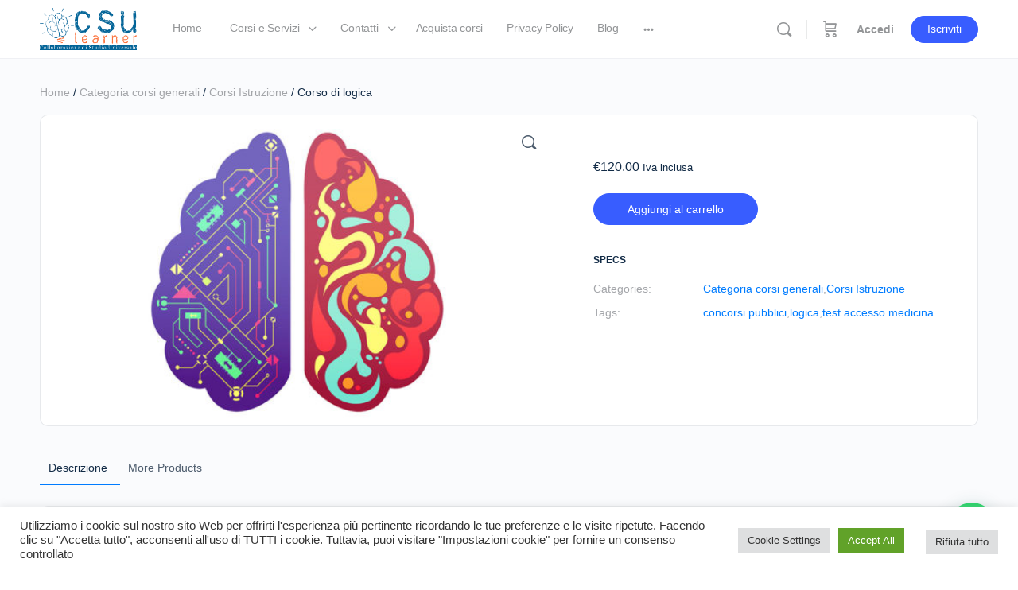

--- FILE ---
content_type: text/html; charset=UTF-8
request_url: https://elearning.centrostudiulisse.it/prodotto/corso-di-logica/
body_size: 44744
content:
<!doctype html>
<html lang="it-IT">
	<head>
		<meta charset="UTF-8">
		<link rel="profile" href="https://gmpg.org/xfn/11">
		<script type="text/html" id="tmpl-bb-link-preview">
<% if ( link_scrapping ) { %>
	<% if ( link_loading ) { %>
		<span class="bb-url-scrapper-loading bb-ajax-loader"><i class="bb-icon-l bb-icon-spinner animate-spin"></i>Loading preview...</span>
	<% } %>
	<% if ( link_success || link_error ) { %>
		<a title="Cancel Preview" href="#" id="bb-close-link-suggestion">Remove Preview</a>
		<div class="bb-link-preview-container">

			<% if ( link_images && link_images.length && link_success && ! link_error && '' !== link_image_index ) { %>
				<div id="bb-url-scrapper-img-holder">
					<div class="bb-link-preview-image">
						<div class="bb-link-preview-image-cover">
							<img src="<%= link_images[link_image_index] %>"/>
						</div>
						<div class="bb-link-preview-icons">
							<%
							if ( link_images.length > 1 ) { %>
								<a data-bp-tooltip-pos="up" data-bp-tooltip="Change image" href="#" class="icon-exchange toolbar-button bp-tooltip" id="icon-exchange"><i class="bb-icon-l bb-icon-exchange"></i></a>
							<% } %>
							<% if ( link_images.length ) { %>
								<a data-bp-tooltip-pos="up" data-bp-tooltip="Remove image" href="#" class="icon-image-slash toolbar-button bp-tooltip" id="bb-link-preview-remove-image"><i class="bb-icon-l bb-icon-image-slash"></i></a>
							<% } %>
							<a data-bp-tooltip-pos="up" data-bp-tooltip="Confirm" class="toolbar-button bp-tooltip" href="#" id="bb-link-preview-select-image">
								<i class="bb-icon-check bb-icon-l"></i>
							</a>
						</div>
					</div>
					<% if ( link_images.length > 1 ) { %>
						<div class="bb-url-thumb-nav">
							<button type="button" id="bb-url-prevPicButton"><span class="bb-icon-l bb-icon-angle-left"></span></button>
							<button type="button" id="bb-url-nextPicButton"><span class="bb-icon-l bb-icon-angle-right"></span></button>
							<div id="bb-url-scrapper-img-count">
								Image <%= link_image_index + 1 %>&nbsp;of&nbsp;<%= link_images.length %>
							</div>
						</div>
					<% } %>
				</div>
			<% } %>

			<% if ( link_success && ! link_error && link_url ) { %>
				<div class="bb-link-preview-info">
					<% var a = document.createElement('a');
						a.href = link_url;
						var hostname = a.hostname;
						var domainName = hostname.replace('www.', '' );
					%>

					<% if ( 'undefined' !== typeof link_title && link_title.trim() && link_description ) { %>
						<p class="bb-link-preview-link-name"><%= domainName %></p>
					<% } %>

					<% if ( link_success && ! link_error ) { %>
						<p class="bb-link-preview-title"><%= link_title %></p>
					<% } %>

					<% if ( link_success && ! link_error ) { %>
						<div class="bb-link-preview-excerpt"><p><%= link_description %></p></div>
					<% } %>
				</div>
			<% } %>
			<% if ( link_error && ! link_success ) { %>
				<div id="bb-url-error" class="bb-url-error"><%= link_error_msg %></div>
			<% } %>
		</div>
	<% } %>
<% } %>
</script>
<script type="text/html" id="tmpl-profile-card-popup">
	<div id="profile-card" class="bb-profile-card bb-popup-card" data-bp-item-id="" data-bp-item-component="members">

		<div class="skeleton-card">
			<div class="skeleton-card-body">
				<div class="skeleton-card-avatar bb-loading-bg"></div>
				<div class="skeleton-card-entity">
					<div class="skeleton-card-type bb-loading-bg"></div>
					<div class="skeleton-card-heading bb-loading-bg"></div>
					<div class="skeleton-card-meta bb-loading-bg"></div>
				</div>
			</div>
						<div class="skeleton-card-footer skeleton-footer-plain">
				<div class="skeleton-card-button bb-loading-bg"></div>
				<div class="skeleton-card-button bb-loading-bg"></div>
				<div class="skeleton-card-button bb-loading-bg"></div>
			</div>
		</div>

		<div class="bb-card-content">
			<div class="bb-card-body">
				<div class="bb-card-avatar">
					<span class="card-profile-status"></span>
					<img src="" alt="">
				</div>
				<div class="bb-card-entity">
					<div class="bb-card-profile-type"></div>
					<h4 class="bb-card-heading"></h4>
					<div class="bb-card-meta">
						<span class="card-meta-item card-meta-joined">Joined <span></span></span>
						<span class="card-meta-item card-meta-last-active"></span>
													<span class="card-meta-item card-meta-followers"></span>
												</div>
				</div>
			</div>
			<div class="bb-card-footer">
								<div class="bb-card-action bb-card-action-outline">
					<a href="" class="card-button card-button-profile">View Profile</a>
				</div>
			</div>
		</div>

	</div>
</script>
<script type="text/html" id="tmpl-group-card-popup">
	<div id="group-card" class="bb-group-card bb-popup-card" data-bp-item-id="" data-bp-item-component="groups">

		<div class="skeleton-card">
			<div class="skeleton-card-body">
				<div class="skeleton-card-avatar bb-loading-bg"></div>
				<div class="skeleton-card-entity">
					<div class="skeleton-card-heading bb-loading-bg"></div>
					<div class="skeleton-card-meta bb-loading-bg"></div>
				</div>
			</div>
						<div class="skeleton-card-footer skeleton-footer-plain">
				<div class="skeleton-card-button bb-loading-bg"></div>
				<div class="skeleton-card-button bb-loading-bg"></div>
			</div>
		</div>

		<div class="bb-card-content">
			<div class="bb-card-body">
				<div class="bb-card-avatar">
					<img src="" alt="">
				</div>
				<div class="bb-card-entity">
					<h4 class="bb-card-heading"></h4>
					<div class="bb-card-meta">
						<span class="card-meta-item card-meta-status"></span>
						<span class="card-meta-item card-meta-type"></span>
						<span class="card-meta-item card-meta-last-active"></span>
					</div>
					<div class="card-group-members">
						<span class="bs-group-members"></span>
					</div>
				</div>
			</div>
			<div class="bb-card-footer">
								<div class="bb-card-action bb-card-action-outline">
					<a href="" class="card-button card-button-group">View Group</a>
				</div>
			</div>
		</div>

	</div>
</script>

            <style id="bb_learndash_30_custom_colors">

                
                
                .lms-topic-sidebar-wrapper .ld-secondary-background,
                .i-progress.i-progress-completed,
                .bb-cover-list-item .ld-secondary-background,
                .learndash-wrapper .ld-status-icon.ld-status-complete.ld-secondary-background,
                .learndash-wrapper .ld-status-icon.ld-quiz-complete,
                .ld-progress-bar .ld-progress-bar-percentage.ld-secondary-background {
                    background-color: #f46100 !important;
                }

                .bb-progress .bb-progress-circle {
                    border-color: #f46100 !important;
                }

                .learndash-wrapper .ld-alert-success {
                    border-color: #DCDFE3 !important;
                }

                .learndash-wrapper .ld-secondary-in-progress-icon {
                    color: #f46100 !important;
                }

                .learndash-wrapper .bb-learndash-content-wrap .ld-secondary-in-progress-icon {
                    border-left-color: #DEDFE2 !important;
                    border-top-color: #DEDFE2 !important;
                }

                
                
                .learndash-wrapper .ld-item-list .ld-item-list-item.ld-item-lesson-item .ld-item-name .ld-item-title .ld-item-components span.ld-status-waiting,
                .learndash-wrapper .ld-item-list .ld-item-list-item.ld-item-lesson-item .ld-item-name .ld-item-title .ld-item-components span.ld-status-waiting span.ld-icon,
                .learndash-wrapper .ld-status-waiting {
                    background-color: #ff1111 !important;
                }

                
            </style>

			<meta name='robots' content='index, follow, max-image-preview:large, max-snippet:-1, max-video-preview:-1' />
<script>window._wca = window._wca || [];</script>

	<!-- This site is optimized with the Yoast SEO plugin v26.7 - https://yoast.com/wordpress/plugins/seo/ -->
	<title>Corso di logica - CSU elearning</title>
	<link rel="canonical" href="https://elearning.centrostudiulisse.it/prodotto/corso-di-logica/" />
	<meta property="og:locale" content="it_IT" />
	<meta property="og:type" content="article" />
	<meta property="og:title" content="Corso di logica - CSU elearning" />
	<meta property="og:url" content="https://elearning.centrostudiulisse.it/prodotto/corso-di-logica/" />
	<meta property="og:site_name" content="CSU elearning" />
	<meta property="article:modified_time" content="2022-01-09T08:34:50+00:00" />
	<meta property="og:image" content="https://elearning.centrostudiulisse.it/wp-content/uploads/2019/07/logica_corso.jpg" />
	<meta property="og:image:width" content="992" />
	<meta property="og:image:height" content="597" />
	<meta property="og:image:type" content="image/jpeg" />
	<meta name="twitter:card" content="summary_large_image" />
	<meta name="twitter:label1" content="Tempo di lettura stimato" />
	<meta name="twitter:data1" content="1 minuto" />
	<script type="application/ld+json" class="yoast-schema-graph">{"@context":"https://schema.org","@graph":[{"@type":"WebPage","@id":"https://elearning.centrostudiulisse.it/prodotto/corso-di-logica/","url":"https://elearning.centrostudiulisse.it/prodotto/corso-di-logica/","name":"Corso di logica - CSU elearning","isPartOf":{"@id":"https://elearning.centrostudiulisse.it/#website"},"primaryImageOfPage":{"@id":"https://elearning.centrostudiulisse.it/prodotto/corso-di-logica/#primaryimage"},"image":{"@id":"https://elearning.centrostudiulisse.it/prodotto/corso-di-logica/#primaryimage"},"thumbnailUrl":"https://elearning.centrostudiulisse.it/wp-content/uploads/2019/07/logica_corso.jpg","datePublished":"2019-08-06T17:50:40+00:00","dateModified":"2022-01-09T08:34:50+00:00","breadcrumb":{"@id":"https://elearning.centrostudiulisse.it/prodotto/corso-di-logica/#breadcrumb"},"inLanguage":"it-IT","potentialAction":[{"@type":"ReadAction","target":["https://elearning.centrostudiulisse.it/prodotto/corso-di-logica/"]}]},{"@type":"ImageObject","inLanguage":"it-IT","@id":"https://elearning.centrostudiulisse.it/prodotto/corso-di-logica/#primaryimage","url":"https://elearning.centrostudiulisse.it/wp-content/uploads/2019/07/logica_corso.jpg","contentUrl":"https://elearning.centrostudiulisse.it/wp-content/uploads/2019/07/logica_corso.jpg","width":992,"height":597},{"@type":"BreadcrumbList","@id":"https://elearning.centrostudiulisse.it/prodotto/corso-di-logica/#breadcrumb","itemListElement":[{"@type":"ListItem","position":1,"name":"Home","item":"https://elearning.centrostudiulisse.it/"},{"@type":"ListItem","position":2,"name":"Learning Shop","item":"https://elearning.centrostudiulisse.it/shop/"},{"@type":"ListItem","position":3,"name":"Corso di logica"}]},{"@type":"WebSite","@id":"https://elearning.centrostudiulisse.it/#website","url":"https://elearning.centrostudiulisse.it/","name":"CSU elearning","description":"","potentialAction":[{"@type":"SearchAction","target":{"@type":"EntryPoint","urlTemplate":"https://elearning.centrostudiulisse.it/?s={search_term_string}"},"query-input":{"@type":"PropertyValueSpecification","valueRequired":true,"valueName":"search_term_string"}}],"inLanguage":"it-IT"}]}</script>
	<!-- / Yoast SEO plugin. -->


<link rel='dns-prefetch' href='//www.google.com' />
<link rel='dns-prefetch' href='//stats.wp.com' />
<link rel='dns-prefetch' href='//cdnjs.cloudflare.com' />
<link rel='dns-prefetch' href='//code.jquery.com' />
<link rel="alternate" type="application/rss+xml" title="CSU elearning &raquo; Feed" href="https://elearning.centrostudiulisse.it/feed/" />
<link rel="alternate" type="application/rss+xml" title="CSU elearning &raquo; Feed dei commenti" href="https://elearning.centrostudiulisse.it/comments/feed/" />
<link rel="alternate" title="oEmbed (JSON)" type="application/json+oembed" href="https://elearning.centrostudiulisse.it/wp-json/oembed/1.0/embed?url=https%3A%2F%2Felearning.centrostudiulisse.it%2Fprodotto%2Fcorso-di-logica%2F" />
<link rel="alternate" title="oEmbed (XML)" type="text/xml+oembed" href="https://elearning.centrostudiulisse.it/wp-json/oembed/1.0/embed?url=https%3A%2F%2Felearning.centrostudiulisse.it%2Fprodotto%2Fcorso-di-logica%2F&#038;format=xml" />
<style id='wp-img-auto-sizes-contain-inline-css' type='text/css'>
img:is([sizes=auto i],[sizes^="auto," i]){contain-intrinsic-size:3000px 1500px}
/*# sourceURL=wp-img-auto-sizes-contain-inline-css */
</style>
<link rel='stylesheet' id='dashicons-css' href='https://elearning.centrostudiulisse.it/wp-includes/css/dashicons.min.css?ver=6.9' type='text/css' media='all' />
<style id='dashicons-inline-css' type='text/css'>
[data-font="Dashicons"]:before {font-family: 'Dashicons' !important;content: attr(data-icon) !important;speak: none !important;font-weight: normal !important;font-variant: normal !important;text-transform: none !important;line-height: 1 !important;font-style: normal !important;-webkit-font-smoothing: antialiased !important;-moz-osx-font-smoothing: grayscale !important;}
/*# sourceURL=dashicons-inline-css */
</style>
<link rel='stylesheet' id='fattura24-billing-block-fattura24-checkout-block-css' href='https://elearning.centrostudiulisse.it/wp-content/plugins/fattura24/fattura24-billing-block/build/style-fattura24-billing-block.css?ver=0.2.0' type='text/css' media='all' />
<link rel='stylesheet' id='fattura24-billing-block-blocks-integration-css' href='https://elearning.centrostudiulisse.it/wp-content/plugins/fattura24/fattura24-billing-block/build/style-index.css?ver=0.2.0' type='text/css' media='all' />
<link rel='stylesheet' id='bp-nouveau-icons-map-css' href='https://elearning.centrostudiulisse.it/wp-content/plugins/buddyboss-platform/bp-templates/bp-nouveau/icons/css/icons-map.min.css?ver=2.14.4' type='text/css' media='all' />
<link rel='stylesheet' id='bp-nouveau-bb-icons-css' href='https://elearning.centrostudiulisse.it/wp-content/plugins/buddyboss-platform/bp-templates/bp-nouveau/icons/css/bb-icons.min.css?ver=1.0.8' type='text/css' media='all' />
<link rel='stylesheet' id='bp-nouveau-css' href='https://elearning.centrostudiulisse.it/wp-content/plugins/buddyboss-platform/bp-templates/bp-nouveau/css/buddypress.min.css?ver=2.14.4' type='text/css' media='all' />
<style id='bp-nouveau-inline-css' type='text/css'>
.list-wrap .bs-group-cover a:before{ background:unset; }.bp_members #buddypress #header-cover-image, .bp_members #buddypress #header-cover-image .guillotine-window img{ background-color: #607387; }.bp_group #buddypress #header-cover-image, .bp_group #buddypress #header-cover-image .guillotine-window img, .list-wrap .bs-group-cover a{ background-color: #607387; }
/*# sourceURL=bp-nouveau-inline-css */
</style>
<link rel='stylesheet' id='uacf7-spam-protection-css-css' href='https://elearning.centrostudiulisse.it/wp-content/plugins/ultimate-addons-for-contact-form-7/addons/spam-protection/assets/css/spam-protection-style.css?ver=6.1.4' type='text/css' media='all' />
<link rel='stylesheet' id='buddyboss_legacy-css' href='https://elearning.centrostudiulisse.it/wp-content/themes/buddyboss-theme/inc/plugins/buddyboss-menu-icons/vendor/kucrut/icon-picker/css/types/buddyboss_legacy.css?ver=1.0' type='text/css' media='all' />
<link rel='stylesheet' id='elusive-css' href='https://elearning.centrostudiulisse.it/wp-content/themes/buddyboss-theme/inc/plugins/buddyboss-menu-icons/vendor/kucrut/icon-picker/css/types/elusive.css?ver=2.0' type='text/css' media='all' />
<link rel='stylesheet' id='font-awesome-css' href='https://elearning.centrostudiulisse.it/wp-content/themes/buddyboss-theme/inc/plugins/buddyboss-menu-icons/vendor/kucrut/icon-picker/css/types/font-awesome.css?ver=4.7.0' type='text/css' media='all' />
<style id='font-awesome-inline-css' type='text/css'>
[data-font="FontAwesome"]:before {font-family: 'FontAwesome' !important;content: attr(data-icon) !important;speak: none !important;font-weight: normal !important;font-variant: normal !important;text-transform: none !important;line-height: 1 !important;font-style: normal !important;-webkit-font-smoothing: antialiased !important;-moz-osx-font-smoothing: grayscale !important;}
/*# sourceURL=font-awesome-inline-css */
</style>
<link rel='stylesheet' id='foundation-icons-css' href='https://elearning.centrostudiulisse.it/wp-content/themes/buddyboss-theme/inc/plugins/buddyboss-menu-icons/vendor/kucrut/icon-picker/css/types/foundation-icons.css?ver=3.0' type='text/css' media='all' />
<link rel='stylesheet' id='genericons-css' href='https://elearning.centrostudiulisse.it/wp-content/themes/buddyboss-theme/inc/plugins/buddyboss-menu-icons/vendor/kucrut/icon-picker/css/types/genericons.css?ver=3.4' type='text/css' media='all' />
<link rel='stylesheet' id='wp-block-library-css' href='https://elearning.centrostudiulisse.it/wp-includes/css/dist/block-library/style.min.css?ver=6.9' type='text/css' media='all' />
<style id='global-styles-inline-css' type='text/css'>
:root{--wp--preset--aspect-ratio--square: 1;--wp--preset--aspect-ratio--4-3: 4/3;--wp--preset--aspect-ratio--3-4: 3/4;--wp--preset--aspect-ratio--3-2: 3/2;--wp--preset--aspect-ratio--2-3: 2/3;--wp--preset--aspect-ratio--16-9: 16/9;--wp--preset--aspect-ratio--9-16: 9/16;--wp--preset--color--black: #000000;--wp--preset--color--cyan-bluish-gray: #abb8c3;--wp--preset--color--white: #ffffff;--wp--preset--color--pale-pink: #f78da7;--wp--preset--color--vivid-red: #cf2e2e;--wp--preset--color--luminous-vivid-orange: #ff6900;--wp--preset--color--luminous-vivid-amber: #fcb900;--wp--preset--color--light-green-cyan: #7bdcb5;--wp--preset--color--vivid-green-cyan: #00d084;--wp--preset--color--pale-cyan-blue: #8ed1fc;--wp--preset--color--vivid-cyan-blue: #0693e3;--wp--preset--color--vivid-purple: #9b51e0;--wp--preset--gradient--vivid-cyan-blue-to-vivid-purple: linear-gradient(135deg,rgb(6,147,227) 0%,rgb(155,81,224) 100%);--wp--preset--gradient--light-green-cyan-to-vivid-green-cyan: linear-gradient(135deg,rgb(122,220,180) 0%,rgb(0,208,130) 100%);--wp--preset--gradient--luminous-vivid-amber-to-luminous-vivid-orange: linear-gradient(135deg,rgb(252,185,0) 0%,rgb(255,105,0) 100%);--wp--preset--gradient--luminous-vivid-orange-to-vivid-red: linear-gradient(135deg,rgb(255,105,0) 0%,rgb(207,46,46) 100%);--wp--preset--gradient--very-light-gray-to-cyan-bluish-gray: linear-gradient(135deg,rgb(238,238,238) 0%,rgb(169,184,195) 100%);--wp--preset--gradient--cool-to-warm-spectrum: linear-gradient(135deg,rgb(74,234,220) 0%,rgb(151,120,209) 20%,rgb(207,42,186) 40%,rgb(238,44,130) 60%,rgb(251,105,98) 80%,rgb(254,248,76) 100%);--wp--preset--gradient--blush-light-purple: linear-gradient(135deg,rgb(255,206,236) 0%,rgb(152,150,240) 100%);--wp--preset--gradient--blush-bordeaux: linear-gradient(135deg,rgb(254,205,165) 0%,rgb(254,45,45) 50%,rgb(107,0,62) 100%);--wp--preset--gradient--luminous-dusk: linear-gradient(135deg,rgb(255,203,112) 0%,rgb(199,81,192) 50%,rgb(65,88,208) 100%);--wp--preset--gradient--pale-ocean: linear-gradient(135deg,rgb(255,245,203) 0%,rgb(182,227,212) 50%,rgb(51,167,181) 100%);--wp--preset--gradient--electric-grass: linear-gradient(135deg,rgb(202,248,128) 0%,rgb(113,206,126) 100%);--wp--preset--gradient--midnight: linear-gradient(135deg,rgb(2,3,129) 0%,rgb(40,116,252) 100%);--wp--preset--font-size--small: 13px;--wp--preset--font-size--medium: 20px;--wp--preset--font-size--large: 36px;--wp--preset--font-size--x-large: 42px;--wp--preset--spacing--20: 0.44rem;--wp--preset--spacing--30: 0.67rem;--wp--preset--spacing--40: 1rem;--wp--preset--spacing--50: 1.5rem;--wp--preset--spacing--60: 2.25rem;--wp--preset--spacing--70: 3.38rem;--wp--preset--spacing--80: 5.06rem;--wp--preset--shadow--natural: 6px 6px 9px rgba(0, 0, 0, 0.2);--wp--preset--shadow--deep: 12px 12px 50px rgba(0, 0, 0, 0.4);--wp--preset--shadow--sharp: 6px 6px 0px rgba(0, 0, 0, 0.2);--wp--preset--shadow--outlined: 6px 6px 0px -3px rgb(255, 255, 255), 6px 6px rgb(0, 0, 0);--wp--preset--shadow--crisp: 6px 6px 0px rgb(0, 0, 0);}:where(.is-layout-flex){gap: 0.5em;}:where(.is-layout-grid){gap: 0.5em;}body .is-layout-flex{display: flex;}.is-layout-flex{flex-wrap: wrap;align-items: center;}.is-layout-flex > :is(*, div){margin: 0;}body .is-layout-grid{display: grid;}.is-layout-grid > :is(*, div){margin: 0;}:where(.wp-block-columns.is-layout-flex){gap: 2em;}:where(.wp-block-columns.is-layout-grid){gap: 2em;}:where(.wp-block-post-template.is-layout-flex){gap: 1.25em;}:where(.wp-block-post-template.is-layout-grid){gap: 1.25em;}.has-black-color{color: var(--wp--preset--color--black) !important;}.has-cyan-bluish-gray-color{color: var(--wp--preset--color--cyan-bluish-gray) !important;}.has-white-color{color: var(--wp--preset--color--white) !important;}.has-pale-pink-color{color: var(--wp--preset--color--pale-pink) !important;}.has-vivid-red-color{color: var(--wp--preset--color--vivid-red) !important;}.has-luminous-vivid-orange-color{color: var(--wp--preset--color--luminous-vivid-orange) !important;}.has-luminous-vivid-amber-color{color: var(--wp--preset--color--luminous-vivid-amber) !important;}.has-light-green-cyan-color{color: var(--wp--preset--color--light-green-cyan) !important;}.has-vivid-green-cyan-color{color: var(--wp--preset--color--vivid-green-cyan) !important;}.has-pale-cyan-blue-color{color: var(--wp--preset--color--pale-cyan-blue) !important;}.has-vivid-cyan-blue-color{color: var(--wp--preset--color--vivid-cyan-blue) !important;}.has-vivid-purple-color{color: var(--wp--preset--color--vivid-purple) !important;}.has-black-background-color{background-color: var(--wp--preset--color--black) !important;}.has-cyan-bluish-gray-background-color{background-color: var(--wp--preset--color--cyan-bluish-gray) !important;}.has-white-background-color{background-color: var(--wp--preset--color--white) !important;}.has-pale-pink-background-color{background-color: var(--wp--preset--color--pale-pink) !important;}.has-vivid-red-background-color{background-color: var(--wp--preset--color--vivid-red) !important;}.has-luminous-vivid-orange-background-color{background-color: var(--wp--preset--color--luminous-vivid-orange) !important;}.has-luminous-vivid-amber-background-color{background-color: var(--wp--preset--color--luminous-vivid-amber) !important;}.has-light-green-cyan-background-color{background-color: var(--wp--preset--color--light-green-cyan) !important;}.has-vivid-green-cyan-background-color{background-color: var(--wp--preset--color--vivid-green-cyan) !important;}.has-pale-cyan-blue-background-color{background-color: var(--wp--preset--color--pale-cyan-blue) !important;}.has-vivid-cyan-blue-background-color{background-color: var(--wp--preset--color--vivid-cyan-blue) !important;}.has-vivid-purple-background-color{background-color: var(--wp--preset--color--vivid-purple) !important;}.has-black-border-color{border-color: var(--wp--preset--color--black) !important;}.has-cyan-bluish-gray-border-color{border-color: var(--wp--preset--color--cyan-bluish-gray) !important;}.has-white-border-color{border-color: var(--wp--preset--color--white) !important;}.has-pale-pink-border-color{border-color: var(--wp--preset--color--pale-pink) !important;}.has-vivid-red-border-color{border-color: var(--wp--preset--color--vivid-red) !important;}.has-luminous-vivid-orange-border-color{border-color: var(--wp--preset--color--luminous-vivid-orange) !important;}.has-luminous-vivid-amber-border-color{border-color: var(--wp--preset--color--luminous-vivid-amber) !important;}.has-light-green-cyan-border-color{border-color: var(--wp--preset--color--light-green-cyan) !important;}.has-vivid-green-cyan-border-color{border-color: var(--wp--preset--color--vivid-green-cyan) !important;}.has-pale-cyan-blue-border-color{border-color: var(--wp--preset--color--pale-cyan-blue) !important;}.has-vivid-cyan-blue-border-color{border-color: var(--wp--preset--color--vivid-cyan-blue) !important;}.has-vivid-purple-border-color{border-color: var(--wp--preset--color--vivid-purple) !important;}.has-vivid-cyan-blue-to-vivid-purple-gradient-background{background: var(--wp--preset--gradient--vivid-cyan-blue-to-vivid-purple) !important;}.has-light-green-cyan-to-vivid-green-cyan-gradient-background{background: var(--wp--preset--gradient--light-green-cyan-to-vivid-green-cyan) !important;}.has-luminous-vivid-amber-to-luminous-vivid-orange-gradient-background{background: var(--wp--preset--gradient--luminous-vivid-amber-to-luminous-vivid-orange) !important;}.has-luminous-vivid-orange-to-vivid-red-gradient-background{background: var(--wp--preset--gradient--luminous-vivid-orange-to-vivid-red) !important;}.has-very-light-gray-to-cyan-bluish-gray-gradient-background{background: var(--wp--preset--gradient--very-light-gray-to-cyan-bluish-gray) !important;}.has-cool-to-warm-spectrum-gradient-background{background: var(--wp--preset--gradient--cool-to-warm-spectrum) !important;}.has-blush-light-purple-gradient-background{background: var(--wp--preset--gradient--blush-light-purple) !important;}.has-blush-bordeaux-gradient-background{background: var(--wp--preset--gradient--blush-bordeaux) !important;}.has-luminous-dusk-gradient-background{background: var(--wp--preset--gradient--luminous-dusk) !important;}.has-pale-ocean-gradient-background{background: var(--wp--preset--gradient--pale-ocean) !important;}.has-electric-grass-gradient-background{background: var(--wp--preset--gradient--electric-grass) !important;}.has-midnight-gradient-background{background: var(--wp--preset--gradient--midnight) !important;}.has-small-font-size{font-size: var(--wp--preset--font-size--small) !important;}.has-medium-font-size{font-size: var(--wp--preset--font-size--medium) !important;}.has-large-font-size{font-size: var(--wp--preset--font-size--large) !important;}.has-x-large-font-size{font-size: var(--wp--preset--font-size--x-large) !important;}
/*# sourceURL=global-styles-inline-css */
</style>

<style id='classic-theme-styles-inline-css' type='text/css'>
/*! This file is auto-generated */
.wp-block-button__link{color:#fff;background-color:#32373c;border-radius:9999px;box-shadow:none;text-decoration:none;padding:calc(.667em + 2px) calc(1.333em + 2px);font-size:1.125em}.wp-block-file__button{background:#32373c;color:#fff;text-decoration:none}
/*# sourceURL=/wp-includes/css/classic-themes.min.css */
</style>
<link rel='stylesheet' id='cr-frontend-css-css' href='https://elearning.centrostudiulisse.it/wp-content/plugins/customer-reviews-woocommerce/css/frontend.css?ver=5.97.0' type='text/css' media='all' />
<link rel='stylesheet' id='bp-mentions-css-css' href='https://elearning.centrostudiulisse.it/wp-content/plugins/buddyboss-platform/bp-core/css/mentions.min.css?ver=2.14.4' type='text/css' media='all' />
<link rel='stylesheet' id='contact-form-7-css' href='https://elearning.centrostudiulisse.it/wp-content/plugins/contact-form-7/includes/css/styles.css?ver=6.1.4' type='text/css' media='all' />
<link rel='stylesheet' id='cookie-law-info-css' href='https://elearning.centrostudiulisse.it/wp-content/plugins/cookie-law-info/legacy/public/css/cookie-law-info-public.css?ver=3.3.9.1' type='text/css' media='all' />
<link rel='stylesheet' id='cookie-law-info-gdpr-css' href='https://elearning.centrostudiulisse.it/wp-content/plugins/cookie-law-info/legacy/public/css/cookie-law-info-gdpr.css?ver=3.3.9.1' type='text/css' media='all' />
<link rel='stylesheet' id='fattura24-css' href='https://elearning.centrostudiulisse.it/wp-content/plugins/fattura24/src/css/style.css?ver=1.0.0' type='text/css' media='all' />
<link rel='stylesheet' id='pmpro_frontend_base-css' href='https://elearning.centrostudiulisse.it/wp-content/plugins/paid-memberships-pro/css/frontend/base.css?ver=3.6' type='text/css' media='all' />
<link rel='stylesheet' id='pmpro_frontend_variation_1-css' href='https://elearning.centrostudiulisse.it/wp-content/plugins/paid-memberships-pro/css/frontend/variation_1.css?ver=3.6' type='text/css' media='all' />
<link rel='stylesheet' id='learndash_quiz_front_css-css' href='//elearning.centrostudiulisse.it/wp-content/plugins/sfwd-lms/themes/legacy/templates/learndash_quiz_front.min.css?ver=4.3.1.2' type='text/css' media='all' />
<link rel='stylesheet' id='jquery-dropdown-css-css' href='//elearning.centrostudiulisse.it/wp-content/plugins/sfwd-lms/assets/css/jquery.dropdown.min.css?ver=4.3.1.2' type='text/css' media='all' />
<link rel='stylesheet' id='learndash_lesson_video-css' href='//elearning.centrostudiulisse.it/wp-content/plugins/sfwd-lms/themes/legacy/templates/learndash_lesson_video.min.css?ver=4.3.1.2' type='text/css' media='all' />
<link rel='stylesheet' id='photoswipe-css' href='https://elearning.centrostudiulisse.it/wp-content/plugins/woocommerce/assets/css/photoswipe/photoswipe.min.css?ver=10.4.3' type='text/css' media='all' />
<link rel='stylesheet' id='photoswipe-default-skin-css' href='https://elearning.centrostudiulisse.it/wp-content/plugins/woocommerce/assets/css/photoswipe/default-skin/default-skin.min.css?ver=10.4.3' type='text/css' media='all' />
<link rel='stylesheet' id='woocommerce-layout-css' href='https://elearning.centrostudiulisse.it/wp-content/plugins/woocommerce/assets/css/woocommerce-layout.css?ver=10.4.3' type='text/css' media='all' />
<style id='woocommerce-layout-inline-css' type='text/css'>

	.infinite-scroll .woocommerce-pagination {
		display: none;
	}
/*# sourceURL=woocommerce-layout-inline-css */
</style>
<link rel='stylesheet' id='woocommerce-smallscreen-css' href='https://elearning.centrostudiulisse.it/wp-content/plugins/woocommerce/assets/css/woocommerce-smallscreen.css?ver=10.4.3' type='text/css' media='only screen and (max-width: 768px)' />
<link rel='stylesheet' id='woocommerce-general-css' href='https://elearning.centrostudiulisse.it/wp-content/plugins/woocommerce/assets/css/woocommerce.css?ver=10.4.3' type='text/css' media='all' />
<style id='woocommerce-inline-inline-css' type='text/css'>
.woocommerce form .form-row .required { visibility: visible; }
/*# sourceURL=woocommerce-inline-inline-css */
</style>
<link rel='stylesheet' id='gateway-css' href='https://elearning.centrostudiulisse.it/wp-content/plugins/woocommerce-paypal-payments/modules/ppcp-button/assets/css/gateway.css?ver=3.3.2' type='text/css' media='all' />
<link rel='stylesheet' id='redux-extendify-styles-css' href='https://elearning.centrostudiulisse.it/wp-content/themes/buddyboss-theme/inc/admin/framework/redux-core/assets/css/extendify-utilities.css?ver=4.4.11' type='text/css' media='all' />
<link rel='stylesheet' id='buddyboss-theme-fonts-css' href='https://elearning.centrostudiulisse.it/wp-content/themes/buddyboss-theme/assets/fonts/fonts.css?ver=2.8.01' type='text/css' media='all' />
<link rel='stylesheet' id='learndash-front-css' href='//elearning.centrostudiulisse.it/wp-content/plugins/sfwd-lms/themes/ld30/assets/css/learndash.min.css?ver=4.3.1.2' type='text/css' media='all' />
<style id='learndash-front-inline-css' type='text/css'>

		.learndash-wrapper #quiz_continue_link,
		.learndash-wrapper .ld-secondary-background,
		.learndash-wrapper .learndash_mark_complete_button,
		.learndash-wrapper #learndash_mark_complete_button,
		.learndash-wrapper .ld-status-complete,
		.learndash-wrapper .ld-alert-success .ld-button,
		.learndash-wrapper .ld-alert-success .ld-alert-icon {
			background-color: #f46100 !important;
		}

		.learndash-wrapper .wpProQuiz_content a#quiz_continue_link {
			background-color: #f46100 !important;
		}

		.learndash-wrapper .course_progress .sending_progress_bar {
			background: #f46100 !important;
		}

		.learndash-wrapper .wpProQuiz_content .wpProQuiz_button_reShowQuestion:hover, .learndash-wrapper .wpProQuiz_content .wpProQuiz_button_restartQuiz:hover {
			background-color: #f46100 !important;
			opacity: 0.75;
		}

		.learndash-wrapper .ld-secondary-color-hover:hover,
		.learndash-wrapper .ld-secondary-color,
		.learndash-wrapper .ld-focus .ld-focus-header .sfwd-mark-complete .learndash_mark_complete_button,
		.learndash-wrapper .ld-focus .ld-focus-header #sfwd-mark-complete #learndash_mark_complete_button,
		.learndash-wrapper .ld-focus .ld-focus-header .sfwd-mark-complete:after {
			color: #f46100 !important;
		}

		.learndash-wrapper .ld-secondary-in-progress-icon {
			border-left-color: #f46100 !important;
			border-top-color: #f46100 !important;
		}

		.learndash-wrapper .ld-alert-success {
			border-color: #f46100;
			background-color: transparent !important;
			color: #f46100;
		}

		.learndash-wrapper .wpProQuiz_content .wpProQuiz_reviewQuestion li.wpProQuiz_reviewQuestionSolved,
		.learndash-wrapper .wpProQuiz_content .wpProQuiz_box li.wpProQuiz_reviewQuestionSolved {
			background-color: #f46100 !important;
		}

		.learndash-wrapper .wpProQuiz_content  .wpProQuiz_reviewLegend span.wpProQuiz_reviewColor_Answer {
			background-color: #f46100 !important;
		}

		
		.learndash-wrapper .ld-alert-warning {
			background-color:transparent;
		}

		.learndash-wrapper .ld-status-waiting,
		.learndash-wrapper .ld-alert-warning .ld-alert-icon {
			background-color: #ff1111 !important;
		}

		.learndash-wrapper .ld-tertiary-color-hover:hover,
		.learndash-wrapper .ld-tertiary-color,
		.learndash-wrapper .ld-alert-warning {
			color: #ff1111 !important;
		}

		.learndash-wrapper .ld-tertiary-background {
			background-color: #ff1111 !important;
		}

		.learndash-wrapper .ld-alert-warning {
			border-color: #ff1111 !important;
		}

		.learndash-wrapper .ld-tertiary-background,
		.learndash-wrapper .ld-alert-warning .ld-alert-icon {
			color:white !important;
		}

		.learndash-wrapper .wpProQuiz_content .wpProQuiz_reviewQuestion li.wpProQuiz_reviewQuestionReview,
		.learndash-wrapper .wpProQuiz_content .wpProQuiz_box li.wpProQuiz_reviewQuestionReview {
			background-color: #ff1111 !important;
		}

		.learndash-wrapper .wpProQuiz_content  .wpProQuiz_reviewLegend span.wpProQuiz_reviewColor_Review {
			background-color: #ff1111 !important;
		}

				.learndash-wrapper .ld-focus .ld-focus-main .ld-focus-content {
			max-width: 1180px;
		}
		
/*# sourceURL=learndash-front-inline-css */
</style>
<link rel='stylesheet' id='dokan-style-css' href='https://elearning.centrostudiulisse.it/wp-content/plugins/dokan-lite/assets/css/style.css?ver=1768805907' type='text/css' media='all' />
<link rel='stylesheet' id='dokan-modal-css' href='https://elearning.centrostudiulisse.it/wp-content/plugins/dokan-lite/assets/vendors/izimodal/iziModal.min.css?ver=1768805908' type='text/css' media='all' />
<link rel='stylesheet' id='dokan-fontawesome-css' href='https://elearning.centrostudiulisse.it/wp-content/plugins/dokan-lite/assets/vendors/font-awesome/css/font-awesome.min.css?ver=4.2.7' type='text/css' media='all' />
<link rel='stylesheet' id='dokan-select2-css-css' href='https://elearning.centrostudiulisse.it/wp-content/plugins/dokan-lite/assets/vendors/select2/select2.css?ver=4.2.7' type='text/css' media='all' />
<link rel='stylesheet' id='mycred-front-css' href='https://elearning.centrostudiulisse.it/wp-content/plugins/mycred/assets/css/mycred-front.css?ver=2.9.7.4' type='text/css' media='all' />
<link rel='stylesheet' id='mycred-social-share-icons-css' href='https://elearning.centrostudiulisse.it/wp-content/plugins/mycred/assets/css/mycred-social-icons.css?ver=2.9.7.4' type='text/css' media='all' />
<link rel='stylesheet' id='mycred-social-share-style-css' href='https://elearning.centrostudiulisse.it/wp-content/plugins/mycred/assets/css/mycred-social-share.css?ver=2.9.7.4' type='text/css' media='all' />
<link rel='stylesheet' id='uacf7-frontend-style-css' href='https://elearning.centrostudiulisse.it/wp-content/plugins/ultimate-addons-for-contact-form-7/assets/css/uacf7-frontend.css?ver=6.9' type='text/css' media='all' />
<link rel='stylesheet' id='uacf7-form-style-css' href='https://elearning.centrostudiulisse.it/wp-content/plugins/ultimate-addons-for-contact-form-7/assets/css/form-style.css?ver=6.9' type='text/css' media='all' />
<link rel='stylesheet' id='uacf7-column-css' href='https://elearning.centrostudiulisse.it/wp-content/plugins/ultimate-addons-for-contact-form-7/addons/column/grid/columns.css?ver=6.9' type='text/css' media='all' />
<link rel='stylesheet' id='uacf7-multistep-style-css' href='https://elearning.centrostudiulisse.it/wp-content/plugins/ultimate-addons-for-contact-form-7/addons/multistep/assets/css/multistep.css?ver=6.9' type='text/css' media='all' />
<link rel='stylesheet' id='jquery-ui-style-css' href='//code.jquery.com/ui/1.12.1/themes/base/jquery-ui.css?ver=6.9' type='text/css' media='all' />
<link rel='stylesheet' id='range-slider-style-css' href='https://elearning.centrostudiulisse.it/wp-content/plugins/ultimate-addons-for-contact-form-7/addons/range-slider/css/style.css?ver=6.9' type='text/css' media='all' />
<link rel='stylesheet' id='uacf7-country-select-main-css' href='https://elearning.centrostudiulisse.it/wp-content/plugins/ultimate-addons-for-contact-form-7/addons/country-dropdown/assets/css/countrySelect.min.css?ver=6.9' type='text/css' media='all' />
<link rel='stylesheet' id='uacf7-country-select-style-css' href='https://elearning.centrostudiulisse.it/wp-content/plugins/ultimate-addons-for-contact-form-7/addons/country-dropdown/assets/css/style.css?ver=6.9' type='text/css' media='all' />
<link rel='stylesheet' id='submission_id_public_css-css' href='https://elearning.centrostudiulisse.it/wp-content/plugins/ultimate-addons-for-contact-form-7/addons/submission-id/assets/public/css/public-submission-id.css?ver=UAFC7_VERSION' type='text/css' media='1' />
<link rel='stylesheet' id='tablepress-default-css' href='https://elearning.centrostudiulisse.it/wp-content/plugins/tablepress/css/build/default.css?ver=3.2.6' type='text/css' media='all' />
<link rel='stylesheet' id='js_composer_front-css' href='https://elearning.centrostudiulisse.it/wp-content/plugins/js_composer/assets/css/js_composer.min.css?ver=8.7.2' type='text/css' media='all' />
<link rel='stylesheet' id='buddyboss-theme-magnific-popup-css-css' href='https://elearning.centrostudiulisse.it/wp-content/themes/buddyboss-theme/assets/css/vendors/magnific-popup.min.css?ver=2.8.01' type='text/css' media='all' />
<link rel='stylesheet' id='buddyboss-theme-select2-css-css' href='https://elearning.centrostudiulisse.it/wp-content/themes/buddyboss-theme/assets/css/vendors/select2.min.css?ver=2.8.01' type='text/css' media='all' />
<link rel='stylesheet' id='buddyboss-theme-css-css' href='https://elearning.centrostudiulisse.it/wp-content/themes/buddyboss-theme/assets/css/theme.css?ver=2.8.01' type='text/css' media='all' />
<link rel='stylesheet' id='buddyboss-theme-template-css' href='https://elearning.centrostudiulisse.it/wp-content/themes/buddyboss-theme/assets/css/template-v2.css?ver=2.8.01' type='text/css' media='all' />
<link rel='stylesheet' id='buddyboss-theme-buddypress-css' href='https://elearning.centrostudiulisse.it/wp-content/themes/buddyboss-theme/assets/css/buddypress.css?ver=2.8.01' type='text/css' media='all' />
<link rel='stylesheet' id='buddyboss-theme-forums-css' href='https://elearning.centrostudiulisse.it/wp-content/themes/buddyboss-theme/assets/css/bbpress.css?ver=2.8.01' type='text/css' media='all' />
<link rel='stylesheet' id='buddyboss-theme-learndash-css' href='https://elearning.centrostudiulisse.it/wp-content/themes/buddyboss-theme/assets/css/learndash.css?ver=2.8.01' type='text/css' media='all' />
<link rel='stylesheet' id='buddyboss-theme-woocommerce-css' href='https://elearning.centrostudiulisse.it/wp-content/themes/buddyboss-theme/assets/css/woocommerce.css?ver=2.8.01' type='text/css' media='all' />
<link rel='stylesheet' id='buddyboss-theme-plugins-css' href='https://elearning.centrostudiulisse.it/wp-content/themes/buddyboss-theme/assets/css/plugins.css?ver=2.8.01' type='text/css' media='all' />
<link rel='stylesheet' id='buddyboss-theme-pmpro-css' href='https://elearning.centrostudiulisse.it/wp-content/themes/buddyboss-theme/assets/css/pmpro.css?ver=2.8.01' type='text/css' media='all' />
		<script type="text/javascript">
			function w3tc_popupadmin_bar(url) {
				return window.open(url, '', 'width=800,height=600,status=no,toolbar=no,menubar=no,scrollbars=yes');
			}
		</script>
		<script type="text/javascript" src="https://elearning.centrostudiulisse.it/wp-includes/js/jquery/jquery.min.js?ver=3.7.1" id="jquery-core-js"></script>
<script type="text/javascript" src="https://elearning.centrostudiulisse.it/wp-includes/js/jquery/jquery-migrate.min.js?ver=3.4.1" id="jquery-migrate-js"></script>
<script type="text/javascript" src="https://elearning.centrostudiulisse.it/wp-includes/js/dist/hooks.min.js?ver=dd5603f07f9220ed27f1" id="wp-hooks-js"></script>
<script type="text/javascript" src="https://elearning.centrostudiulisse.it/wp-includes/js/dist/i18n.min.js?ver=c26c3dc7bed366793375" id="wp-i18n-js"></script>
<script type="text/javascript" id="wp-i18n-js-after">
/* <![CDATA[ */
wp.i18n.setLocaleData( { 'text direction\u0004ltr': [ 'ltr' ] } );
//# sourceURL=wp-i18n-js-after
/* ]]> */
</script>
<script type="text/javascript" src="https://elearning.centrostudiulisse.it/wp-content/plugins/dokan-lite/assets/vendors/izimodal/iziModal.min.js?ver=4.2.7" id="dokan-modal-js"></script>
<script type="text/javascript" src="https://elearning.centrostudiulisse.it/wp-content/plugins/dokan-lite/assets/vendors/sweetalert2/sweetalert2.all.min.js?ver=1768805908" id="dokan-sweetalert2-js"></script>
<script type="text/javascript" src="https://elearning.centrostudiulisse.it/wp-includes/js/dist/vendor/moment.min.js?ver=2.30.1" id="moment-js"></script>
<script type="text/javascript" id="moment-js-after">
/* <![CDATA[ */
moment.updateLocale( 'it_IT', {"months":["Gennaio","Febbraio","Marzo","Aprile","Maggio","Giugno","Luglio","Agosto","Settembre","Ottobre","Novembre","Dicembre"],"monthsShort":["Gen","Feb","Mar","Apr","Mag","Giu","Lug","Ago","Set","Ott","Nov","Dic"],"weekdays":["domenica","luned\u00ec","marted\u00ec","mercoled\u00ec","gioved\u00ec","venerd\u00ec","sabato"],"weekdaysShort":["Dom","Lun","Mar","Mer","Gio","Ven","Sab"],"week":{"dow":1},"longDateFormat":{"LT":"G:i","LTS":null,"L":null,"LL":"j F Y","LLL":"j F Y G:i","LLLL":null}} );
moment.updateLocale( 'it_IT', {"relativeTime":{"future":"in %s","past":"%s ago","s":"second","ss":"%d seconds","m":"a minute","mm":"%d minutes","h":"an hour","hh":"%d hours","d":"a day","dd":"%d days","w":"a week","ww":"%d weeks","M":"a month","MM":"%d months","y":"a year","yy":"%d years"}} );
//# sourceURL=moment-js-after
/* ]]> */
</script>
<script type="text/javascript" id="dokan-util-helper-js-extra">
/* <![CDATA[ */
var dokan_helper = {"i18n_date_format":"j F Y","i18n_time_format":"G:i","week_starts_day":"1","reverse_withdrawal":{"enabled":false},"timepicker_locale":{"am":"am","pm":"pm","AM":"AM","PM":"PM","hr":"hr","hrs":"hrs","mins":"mins"},"daterange_picker_local":{"toLabel":"To","firstDay":1,"fromLabel":"From","separator":" - ","weekLabel":"W","applyLabel":"Apply","cancelLabel":"Clear","customRangeLabel":"Custom","daysOfWeek":["Su","Mo","Tu","We","Th","Fr","Sa"],"monthNames":["January","February","March","April","May","June","July","August","September","October","November","December"]},"sweetalert_local":{"cancelButtonText":"Cancel","closeButtonText":"Close","confirmButtonText":"OK","denyButtonText":"No","closeButtonAriaLabel":"Close this dialog"}};
var dokan = {"ajaxurl":"https://elearning.centrostudiulisse.it/wp-admin/admin-ajax.php","nonce":"7759530834","order_nonce":"586e89522c","product_edit_nonce":"a71193d357","ajax_loader":"https://elearning.centrostudiulisse.it/wp-content/plugins/dokan-lite/assets/images/ajax-loader.gif","seller":{"available":"Available","notAvailable":"Not Available"},"delete_confirm":"Are you sure?","wrong_message":"Something went wrong. Please try again.","vendor_percentage":"","commission_type":"","rounding_precision":"6","mon_decimal_point":".","currency_format_num_decimals":"2","currency_format_symbol":"\u20ac","currency_format_decimal_sep":".","currency_format_thousand_sep":",","currency_format":"%s%v","round_at_subtotal":"no","product_types":["simple"],"loading_img":"https://elearning.centrostudiulisse.it/wp-content/plugins/dokan-lite/assets/images/loading.gif","store_product_search_nonce":"2d405addca","i18n_download_permission":"Are you sure you want to revoke access to this download?","i18n_download_access":"Could not grant access - the user may already have permission for this file or billing email is not set. Ensure the billing email is set, and the order has been saved.","maximum_tags_select_length":"-1","modal_header_color":"var(--dokan-button-background-color, #7047EB)","i18n_choose_featured_img":"Upload featured image","i18n_choose_file":"Choose a file","i18n_choose_gallery":"Add Images to Product Gallery","i18n_choose_featured_img_btn_text":"Set featured image","i18n_choose_file_btn_text":"Insert file URL","i18n_choose_gallery_btn_text":"Add to gallery","duplicates_attribute_messg":"Sorry, this attribute option already exists, Try a different one.","variation_unset_warning":"Warning! This product will not have any variations if this option is not checked.","new_attribute_prompt":"Enter a name for the new attribute term:","remove_attribute":"Remove this attribute?","dokan_placeholder_img_src":"https://elearning.centrostudiulisse.it/wp-content/uploads/woocommerce-placeholder-300x300.png","add_variation_nonce":"207e50b43d","link_variation_nonce":"eeb7b8dda8","delete_variations_nonce":"3debf06dd6","load_variations_nonce":"81e3b84491","save_variations_nonce":"a7d9d3f148","bulk_edit_variations_nonce":"7c65f62936","i18n_link_all_variations":"Are you sure you want to link all variations? This will create a new variation for each and every possible combination of variation attributes (max 50 per run).","i18n_enter_a_value":"Enter a value","i18n_enter_menu_order":"Variation menu order (determines position in the list of variations)","i18n_enter_a_value_fixed_or_percent":"Enter a value (fixed or %)","i18n_delete_all_variations":"Are you sure you want to delete all variations? This cannot be undone.","i18n_last_warning":"Last warning, are you sure?","i18n_choose_image":"Choose an image","i18n_set_image":"Set variation image","i18n_variation_added":"variation added","i18n_variations_added":"variations added","i18n_no_variations_added":"No variations added","i18n_remove_variation":"Are you sure you want to remove this variation?","i18n_scheduled_sale_start":"Sale start date (YYYY-MM-DD format or leave blank)","i18n_scheduled_sale_end":"Sale end date (YYYY-MM-DD format or leave blank)","i18n_edited_variations":"Save changes before changing page?","i18n_variation_count_single":"%qty% variation","i18n_variation_count_plural":"%qty% variations","i18n_no_result_found":"No Result Found","i18n_sales_price_error":"Please insert value less than the regular price!","i18n_decimal_error":"Please enter with one decimal point (.) without thousand separators.","i18n_mon_decimal_error":"Please enter with one monetary decimal point (.) without thousand separators and currency symbols.","i18n_country_iso_error":"Please enter in country code with two capital letters.","i18n_sale_less_than_regular_error":"Please enter in a value less than the regular price.","i18n_delete_product_notice":"This product has produced sales and may be linked to existing orders. Are you sure you want to delete it?","i18n_remove_personal_data_notice":"This action cannot be reversed. Are you sure you wish to erase personal data from the selected orders?","decimal_point":".","variations_per_page":"10","store_banner_dimension":{"width":625,"height":300,"flex-width":true,"flex-height":true},"selectAndCrop":"Select and Crop","chooseImage":"Choose Image","product_title_required":"Product title is required","product_category_required":"Product category is required","product_created_response":"Product created successfully","search_products_nonce":"f0ff15b705","search_products_tags_nonce":"00a6179bfb","search_products_brands_nonce":"16796ba6db","search_customer_nonce":"3b6b2d1a32","i18n_matches_1":"One result is available, press enter to select it.","i18n_matches_n":"%qty% results are available, use up and down arrow keys to navigate.","i18n_no_matches":"No matches found","i18n_ajax_error":"Loading failed","i18n_input_too_short_1":"Please enter 1 or more characters","i18n_input_too_short_n":"Please enter %qty% or more characters","i18n_input_too_long_1":"Please delete 1 character","i18n_input_too_long_n":"Please delete %qty% characters","i18n_selection_too_long_1":"You can only select 1 item","i18n_selection_too_long_n":"You can only select %qty% items","i18n_load_more":"Loading more results\u2026","i18n_searching":"Searching\u2026","i18n_calculating":"Calculating","i18n_ok_text":"OK","i18n_cancel_text":"Cancel","i18n_attribute_label":"Attribute Name","i18n_date_format":"j F Y","dokan_banner_added_alert_msg":"Are you sure? You have uploaded banner but didn't click the Update Settings button!","update_settings":"Update Settings","search_downloadable_products_nonce":"4173524e19","search_downloadable_products_placeholder":"Please enter 3 or more characters","rest":{"root":"https://elearning.centrostudiulisse.it/wp-json/","nonce":"8e389b1d0a","version":"dokan/v1"},"api":null,"libs":[],"routeComponents":{"default":null},"routes":[],"urls":{"assetsUrl":"https://elearning.centrostudiulisse.it/wp-content/plugins/dokan-lite/assets","dashboardUrl":"?path=%2Fanalytics%2FOverview","storeUrl":""}};
//# sourceURL=dokan-util-helper-js-extra
/* ]]> */
</script>
<script type="text/javascript" src="https://elearning.centrostudiulisse.it/wp-content/plugins/dokan-lite/assets/js/helper.js?ver=1768805908" id="dokan-util-helper-js"></script>
<script type="text/javascript" id="bb-twemoji-js-extra">
/* <![CDATA[ */
var bbemojiSettings = {"baseUrl":"https://s.w.org/images/core/emoji/14.0.0/72x72/","ext":".png","svgUrl":"https://s.w.org/images/core/emoji/14.0.0/svg/","svgExt":".svg"};
//# sourceURL=bb-twemoji-js-extra
/* ]]> */
</script>
<script type="text/javascript" src="https://elearning.centrostudiulisse.it/wp-includes/js/twemoji.min.js?ver=2.14.4" id="bb-twemoji-js"></script>
<script type="text/javascript" src="https://elearning.centrostudiulisse.it/wp-content/plugins/buddyboss-platform/bp-core/js/bb-emoji-loader.min.js?ver=2.14.4" id="bb-emoji-loader-js"></script>
<script type="text/javascript" src="https://elearning.centrostudiulisse.it/wp-content/plugins/buddyboss-platform/bp-core/js/widget-members.min.js?ver=2.14.4" id="bp-widget-members-js"></script>
<script type="text/javascript" src="https://elearning.centrostudiulisse.it/wp-content/plugins/buddyboss-platform/bp-core/js/jquery-query.min.js?ver=2.14.4" id="bp-jquery-query-js"></script>
<script type="text/javascript" src="https://elearning.centrostudiulisse.it/wp-content/plugins/buddyboss-platform/bp-core/js/vendor/jquery-cookie.min.js?ver=2.14.4" id="bp-jquery-cookie-js"></script>
<script type="text/javascript" src="https://elearning.centrostudiulisse.it/wp-content/plugins/buddyboss-platform/bp-core/js/vendor/jquery-scroll-to.min.js?ver=2.14.4" id="bp-jquery-scroll-to-js"></script>
<script type="text/javascript" id="cf7pp-redirect_method-js-extra">
/* <![CDATA[ */
var ajax_object_cf7pp = {"ajax_url":"https://elearning.centrostudiulisse.it/wp-admin/admin-ajax.php","rest_url":"https://elearning.centrostudiulisse.it/wp-json/cf7pp/v1/","request_method":"1","forms":"[\"21326|paypal\"]","path_paypal":"https://elearning.centrostudiulisse.it/?cf7pp_paypal_redirect=","path_stripe":"https://elearning.centrostudiulisse.it/?cf7pp_stripe_redirect=","method":"1"};
//# sourceURL=cf7pp-redirect_method-js-extra
/* ]]> */
</script>
<script type="text/javascript" src="https://elearning.centrostudiulisse.it/wp-content/plugins/contact-form-7-paypal-add-on/assets/js/redirect_method.js?ver=2.4.5" id="cf7pp-redirect_method-js"></script>
<script type="text/javascript" id="cookie-law-info-js-extra">
/* <![CDATA[ */
var Cli_Data = {"nn_cookie_ids":[],"cookielist":[],"non_necessary_cookies":[],"ccpaEnabled":"","ccpaRegionBased":"","ccpaBarEnabled":"","strictlyEnabled":["necessary","obligatoire"],"ccpaType":"gdpr","js_blocking":"1","custom_integration":"","triggerDomRefresh":"","secure_cookies":""};
var cli_cookiebar_settings = {"animate_speed_hide":"500","animate_speed_show":"500","background":"#FFF","border":"#b1a6a6c2","border_on":"","button_1_button_colour":"#61a229","button_1_button_hover":"#4e8221","button_1_link_colour":"#fff","button_1_as_button":"1","button_1_new_win":"","button_2_button_colour":"#333","button_2_button_hover":"#292929","button_2_link_colour":"#444","button_2_as_button":"","button_2_hidebar":"","button_3_button_colour":"#dedfe0","button_3_button_hover":"#b2b2b3","button_3_link_colour":"#333333","button_3_as_button":"1","button_3_new_win":"","button_4_button_colour":"#dedfe0","button_4_button_hover":"#b2b2b3","button_4_link_colour":"#333333","button_4_as_button":"1","button_7_button_colour":"#61a229","button_7_button_hover":"#4e8221","button_7_link_colour":"#fff","button_7_as_button":"1","button_7_new_win":"","font_family":"inherit","header_fix":"","notify_animate_hide":"1","notify_animate_show":"","notify_div_id":"#cookie-law-info-bar","notify_position_horizontal":"right","notify_position_vertical":"bottom","scroll_close":"","scroll_close_reload":"","accept_close_reload":"1","reject_close_reload":"1","showagain_tab":"","showagain_background":"#fff","showagain_border":"#000","showagain_div_id":"#cookie-law-info-again","showagain_x_position":"100px","text":"#333333","show_once_yn":"","show_once":"10000","logging_on":"","as_popup":"","popup_overlay":"1","bar_heading_text":"","cookie_bar_as":"banner","popup_showagain_position":"bottom-right","widget_position":"left"};
var log_object = {"ajax_url":"https://elearning.centrostudiulisse.it/wp-admin/admin-ajax.php"};
//# sourceURL=cookie-law-info-js-extra
/* ]]> */
</script>
<script type="text/javascript" src="https://elearning.centrostudiulisse.it/wp-content/plugins/cookie-law-info/legacy/public/js/cookie-law-info-public.js?ver=3.3.9.1" id="cookie-law-info-js"></script>
<script type="text/javascript" src="https://elearning.centrostudiulisse.it/wp-content/plugins/woocommerce/assets/js/jquery-blockui/jquery.blockUI.min.js?ver=2.7.0-wc.10.4.3" id="wc-jquery-blockui-js" data-wp-strategy="defer"></script>
<script type="text/javascript" id="wc-add-to-cart-js-extra">
/* <![CDATA[ */
var wc_add_to_cart_params = {"ajax_url":"/wp-admin/admin-ajax.php","wc_ajax_url":"/?wc-ajax=%%endpoint%%","i18n_view_cart":"Visualizza carrello","cart_url":"https://elearning.centrostudiulisse.it/cart/","is_cart":"","cart_redirect_after_add":"no"};
//# sourceURL=wc-add-to-cart-js-extra
/* ]]> */
</script>
<script type="text/javascript" src="https://elearning.centrostudiulisse.it/wp-content/plugins/woocommerce/assets/js/frontend/add-to-cart.min.js?ver=10.4.3" id="wc-add-to-cart-js" data-wp-strategy="defer"></script>
<script type="text/javascript" src="https://elearning.centrostudiulisse.it/wp-content/plugins/woocommerce/assets/js/zoom/jquery.zoom.min.js?ver=1.7.21-wc.10.4.3" id="wc-zoom-js" defer="defer" data-wp-strategy="defer"></script>
<script type="text/javascript" src="https://elearning.centrostudiulisse.it/wp-content/plugins/woocommerce/assets/js/flexslider/jquery.flexslider.min.js?ver=2.7.2-wc.10.4.3" id="wc-flexslider-js" defer="defer" data-wp-strategy="defer"></script>
<script type="text/javascript" src="https://elearning.centrostudiulisse.it/wp-content/plugins/woocommerce/assets/js/photoswipe/photoswipe.min.js?ver=4.1.1-wc.10.4.3" id="wc-photoswipe-js" defer="defer" data-wp-strategy="defer"></script>
<script type="text/javascript" src="https://elearning.centrostudiulisse.it/wp-content/plugins/woocommerce/assets/js/photoswipe/photoswipe-ui-default.min.js?ver=4.1.1-wc.10.4.3" id="wc-photoswipe-ui-default-js" defer="defer" data-wp-strategy="defer"></script>
<script type="text/javascript" id="wc-single-product-js-extra">
/* <![CDATA[ */
var wc_single_product_params = {"i18n_required_rating_text":"Seleziona una valutazione","i18n_rating_options":["1 stella su 5","2 stelle su 5","3 stelle su 5","4 stelle su 5","5 stelle su 5"],"i18n_product_gallery_trigger_text":"Visualizza la galleria di immagini a schermo intero","review_rating_required":"yes","flexslider":{"rtl":false,"animation":"slide","smoothHeight":true,"directionNav":false,"controlNav":"thumbnails","slideshow":false,"animationSpeed":500,"animationLoop":false,"allowOneSlide":false},"zoom_enabled":"1","zoom_options":[],"photoswipe_enabled":"1","photoswipe_options":{"shareEl":false,"closeOnScroll":false,"history":false,"hideAnimationDuration":0,"showAnimationDuration":0},"flexslider_enabled":"1"};
//# sourceURL=wc-single-product-js-extra
/* ]]> */
</script>
<script type="text/javascript" src="https://elearning.centrostudiulisse.it/wp-content/plugins/woocommerce/assets/js/frontend/single-product.min.js?ver=10.4.3" id="wc-single-product-js" defer="defer" data-wp-strategy="defer"></script>
<script type="text/javascript" src="https://elearning.centrostudiulisse.it/wp-content/plugins/woocommerce/assets/js/js-cookie/js.cookie.min.js?ver=2.1.4-wc.10.4.3" id="wc-js-cookie-js" defer="defer" data-wp-strategy="defer"></script>
<script type="text/javascript" id="woocommerce-js-extra">
/* <![CDATA[ */
var woocommerce_params = {"ajax_url":"/wp-admin/admin-ajax.php","wc_ajax_url":"/?wc-ajax=%%endpoint%%","i18n_password_show":"Mostra password","i18n_password_hide":"Nascondi password"};
//# sourceURL=woocommerce-js-extra
/* ]]> */
</script>
<script type="text/javascript" src="https://elearning.centrostudiulisse.it/wp-content/plugins/woocommerce/assets/js/frontend/woocommerce.min.js?ver=10.4.3" id="woocommerce-js" defer="defer" data-wp-strategy="defer"></script>
<script type="text/javascript" src="https://elearning.centrostudiulisse.it/wp-content/plugins/js_composer/assets/js/vendors/woocommerce-add-to-cart.js?ver=8.7.2" id="vc_woocommerce-add-to-cart-js-js"></script>
<script type="text/javascript" id="WCPAY_ASSETS-js-extra">
/* <![CDATA[ */
var wcpayAssets = {"url":"https://elearning.centrostudiulisse.it/wp-content/plugins/woocommerce-payments/dist/"};
//# sourceURL=WCPAY_ASSETS-js-extra
/* ]]> */
</script>
<script type="text/javascript" src="https://stats.wp.com/s-202604.js" id="woocommerce-analytics-js" defer="defer" data-wp-strategy="defer"></script>
<script></script><link rel="https://api.w.org/" href="https://elearning.centrostudiulisse.it/wp-json/" /><link rel="alternate" title="JSON" type="application/json" href="https://elearning.centrostudiulisse.it/wp-json/wp/v2/product/11933" /><link rel="EditURI" type="application/rsd+xml" title="RSD" href="https://elearning.centrostudiulisse.it/xmlrpc.php?rsd" />
<meta name="generator" content="WordPress 6.9" />
<meta name="generator" content="WooCommerce 10.4.3" />
<link rel='shortlink' href='https://elearning.centrostudiulisse.it/?p=11933' />

	<script>var ajaxurl = 'https://elearning.centrostudiulisse.it/wp-admin/admin-ajax.php';</script>

	<style id="pmpro_colors">:root {
	--pmpro--color--base: #ffffff;
	--pmpro--color--contrast: #222222;
	--pmpro--color--accent: #0c3d54;
	--pmpro--color--accent--variation: hsl( 199,75%,28.5% );
	--pmpro--color--border--variation: hsl( 0,0%,91% );
}</style><!-- Starting: Conversion Tracking for WooCommerce (https://wordpress.org/plugins/woocommerce-conversion-tracking/) -->
<!-- End: Conversion Tracking for WooCommerce Codes -->
	<style>img#wpstats{display:none}</style>
		<link rel="apple-touch-icon" sizes="180x180" href="/wp-content/uploads/fbrfg/apple-touch-icon.png">
<link rel="icon" type="image/png" sizes="32x32" href="/wp-content/uploads/fbrfg/favicon-32x32.png">
<link rel="icon" type="image/png" sizes="16x16" href="/wp-content/uploads/fbrfg/favicon-16x16.png">
<link rel="manifest" href="/wp-content/uploads/fbrfg/site.webmanifest">
<link rel="mask-icon" href="/wp-content/uploads/fbrfg/safari-pinned-tab.svg" color="#5bbad5">
<link rel="shortcut icon" href="/wp-content/uploads/fbrfg/favicon.ico">
<meta name="msapplication-TileColor" content="#da532c">
<meta name="msapplication-config" content="/wp-content/uploads/fbrfg/browserconfig.xml">
<meta name="theme-color" content="#ffffff"><meta name="generator" content="Redux 4.4.11" /><meta name="viewport" content="width=device-width, initial-scale=1.0, maximum-scale=3.0, user-scalable=1" />	<noscript><style>.woocommerce-product-gallery{ opacity: 1 !important; }</style></noscript>
	<meta name="generator" content="Powered by WPBakery Page Builder - drag and drop page builder for WordPress."/>
<style id="buddyboss_theme-style">:root{--bb-primary-color:#007CFF;--bb-primary-color-rgb:0, 124, 255;--bb-body-background-color:#FAFBFD;--bb-body-background-color-rgb:250, 251, 253;--bb-content-background-color:#FFFFFF;--bb-content-alternate-background-color:#FBFBFC;--bb-content-border-color:#E7E9EC;--bb-content-border-color-rgb:231, 233, 236;--bb-cover-image-background-color:#607387;--bb-headings-color:#122B46;--bb-headings-color-rgb:18, 43, 70;--bb-body-text-color:#4D5C6D;--bb-body-text-color-rgb:77, 92, 109;--bb-alternate-text-color:#A3A5A9;--bb-alternate-text-color-rgb:163, 165, 169;--bb-primary-button-background-regular:#385DFF;--bb-primary-button-background-hover:#1E42DD;--bb-primary-button-border-regular:#385DFF;--bb-primary-button-border-hover:#1E42DD;--bb-primary-button-text-regular:#ffffff;--bb-primary-button-text-regular-rgb:255, 255, 255;--bb-primary-button-text-hover:#ffffff;--bb-primary-button-text-hover-rgb:255, 255, 255;--bb-secondary-button-background-regular:#F2F4F5;--bb-secondary-button-background-hover:#385DFF;--bb-secondary-button-border-regular:#F2F4F5;--bb-secondary-button-border-hover:#385DFF;--bb-secondary-button-text-regular:#1E2132;--bb-secondary-button-text-hover:#FFFFFF;--bb-header-background:#ffffff;--bb-header-alternate-background:#F2F4F5;--bb-header-links:#939597;--bb-header-links-hover:#007CFF;--bb-header-mobile-logo-size:px;--bb-header-height:73px;--bb-sidenav-background:#ffffff;--bb-sidenav-text-regular:#939597;--bb-sidenav-text-hover:#939597;--bb-sidenav-text-active:#ffffff;--bb-sidenav-menu-background-color-regular:#ffffff;--bb-sidenav-menu-background-color-hover:#F2F4F5;--bb-sidenav-menu-background-color-active:#007CFF;--bb-sidenav-count-text-color-regular:#939597;--bb-sidenav-count-text-color-hover:#ffffff;--bb-sidenav-count-text-color-active:#007CFF;--bb-sidenav-count-background-color-regular:#F2F4F5;--bb-sidenav-count-background-color-hover:#007CFF;--bb-sidenav-count-background-color-active:#ffffff;--bb-footer-background:#ffffff;--bb-footer-widget-background:#ffffff;--bb-footer-text-color:#5A5A5A;--bb-footer-menu-link-color-regular:#5A5A5A;--bb-footer-menu-link-color-hover:#385DFF;--bb-footer-menu-link-color-active:#1E2132;--bb-admin-screen-bgr-color:#FAFBFD;--bb-admin-screen-txt-color:#122B46;--bb-login-register-link-color-regular:#5A5A5A;--bb-login-register-link-color-hover:#1E42DD;--bb-login-register-button-background-color-regular:#385DFF;--bb-login-register-button-background-color-hover:#1E42DD;--bb-login-register-button-border-color-regular:#385DFF;--bb-login-register-button-border-color-hover:#1E42DD;--bb-login-register-button-text-color-regular:#FFFFFF;--bb-login-register-button-text-color-hover:#FFFFFF;--bb-label-background-color:#D7DFFF;--bb-label-text-color:#385DFF;--bb-tooltip-background:#122b46;--bb-tooltip-background-rgb:18, 43, 70;--bb-tooltip-color:#ffffff;--bb-default-notice-color:#007CFF;--bb-default-notice-color-rgb:0, 124, 255;--bb-success-color:#1CD991;--bb-success-color-rgb:28, 217, 145;--bb-warning-color:#f7ba45;--bb-warning-color-rgb:247, 186, 69;--bb-danger-color:#EF3E46;--bb-danger-color-rgb:239, 62, 70;--bb-login-custom-heading-color:#FFFFFF;--bb-button-radius:100px;--bb-block-radius:10px;--bb-option-radius:5px;--bb-block-radius-inner:6px;--bb-input-radius:6px;--bb-label-type-radius:6px;--bb-checkbox-radius:5.4px;--bb-primary-button-focus-shadow:0px 0px 1px 2px rgba(0, 0, 0, 0.05), inset 0px 0px 0px 2px rgba(0, 0, 0, 0.08);--bb-secondary-button-focus-shadow:0px 0px 1px 2px rgba(0, 0, 0, 0.05), inset 0px 0px 0px 2px rgba(0, 0, 0, 0.08);--bb-outline-button-focus-shadow:0px 0px 1px 2px rgba(0, 0, 0, 0.05), inset 0px 0px 0px 2px rgba(0, 0, 0, 0.08);--bb-input-focus-shadow:0px 0px 0px 2px rgba(var(--bb-primary-color-rgb), 0.1);--bb-input-focus-border-color:var(--bb-primary-color);--bb-widget-title-text-transform:none;}.bb-style-primary-bgr-color {background-color:#007CFF;}.bb-style-border-radius {border-radius:100px;}.footer-logo img {max-width:350px;}.site-header-container #site-logo .bb-logo img,.site-header-container #site-logo .site-title img.bb-logo,.site-title img.bb-mobile-logo {max-height:73px}.sticky-header .site-content,body.buddypress.sticky-header .site-content,.bb-buddypanel.sticky-header .site-content,.single-sfwd-quiz.bb-buddypanel.sticky-header .site-content,.single-sfwd-lessons.bb-buddypanel.sticky-header .site-content,.single-sfwd-topic.bb-buddypanel.sticky-header .site-content {padding-top:73px}.site-header .site-header-container,.header-search-wrap,.header-search-wrap input.search-field,.header-search-wrap form.search-form {height:73px;}.sticky-header .bp-feedback.bp-sitewide-notice {top:73px;}@media screen and (max-width:767px) {.bb-mobile-header {height:73px;}#learndash-content .lms-topic-sidebar-wrapper .lms-topic-sidebar-data {height:calc(90vh - 73px);}}[data-balloon]:after,[data-bp-tooltip]:after {background-color:rgba( 18,43,70,1 );box-shadow:none;}[data-balloon]:before,[data-bp-tooltip]:before {background:no-repeat url("data:image/svg+xml;charset=utf-8,%3Csvg%20xmlns%3D%22http://www.w3.org/2000/svg%22%20width%3D%2236px%22%20height%3D%2212px%22%3E%3Cpath%20fill%3D%22rgba( 18,43,70,1 )%22%20transform%3D%22rotate(0)%22%20d%3D%22M2.658,0.000%20C-13.615,0.000%2050.938,0.000%2034.662,0.000%20C28.662,0.000%2023.035,12.002%2018.660,12.002%20C14.285,12.002%208.594,0.000%202.658,0.000%20Z%22/%3E%3C/svg%3E");background-size:100% auto;}[data-bp-tooltip][data-bp-tooltip-pos="right"]:before,[data-balloon][data-balloon-pos='right']:before {background:no-repeat url("data:image/svg+xml;charset=utf-8,%3Csvg%20xmlns%3D%22http://www.w3.org/2000/svg%22%20width%3D%2212px%22%20height%3D%2236px%22%3E%3Cpath%20fill%3D%22rgba( 18,43,70,1 )%22%20transform%3D%22rotate(90 6 6)%22%20d%3D%22M2.658,0.000%20C-13.615,0.000%2050.938,0.000%2034.662,0.000%20C28.662,0.000%2023.035,12.002%2018.660,12.002%20C14.285,12.002%208.594,0.000%202.658,0.000%20Z%22/%3E%3C/svg%3E");background-size:100% auto;}[data-bp-tooltip][data-bp-tooltip-pos="left"]:before,[data-balloon][data-balloon-pos='left']:before {background:no-repeat url("data:image/svg+xml;charset=utf-8,%3Csvg%20xmlns%3D%22http://www.w3.org/2000/svg%22%20width%3D%2212px%22%20height%3D%2236px%22%3E%3Cpath%20fill%3D%22rgba( 18,43,70,1 )%22%20transform%3D%22rotate(-90 18 18)%22%20d%3D%22M2.658,0.000%20C-13.615,0.000%2050.938,0.000%2034.662,0.000%20C28.662,0.000%2023.035,12.002%2018.660,12.002%20C14.285,12.002%208.594,0.000%202.658,0.000%20Z%22/%3E%3C/svg%3E");background-size:100% auto;}[data-bp-tooltip][data-bp-tooltip-pos="down-left"]:before,[data-bp-tooltip][data-bp-tooltip-pos="down"]:before,[data-balloon][data-balloon-pos='down']:before {background:no-repeat url("data:image/svg+xml;charset=utf-8,%3Csvg%20xmlns%3D%22http://www.w3.org/2000/svg%22%20width%3D%2236px%22%20height%3D%2212px%22%3E%3Cpath%20fill%3D%22rgba( 18,43,70,1 )%22%20transform%3D%22rotate(180 18 6)%22%20d%3D%22M2.658,0.000%20C-13.615,0.000%2050.938,0.000%2034.662,0.000%20C28.662,0.000%2023.035,12.002%2018.660,12.002%20C14.285,12.002%208.594,0.000%202.658,0.000%20Z%22/%3E%3C/svg%3E");background-size:100% auto;}</style>
            <style id="buddyboss_theme-bp-style">
                #buddypress #header-cover-image.has-default,#buddypress #header-cover-image.has-default .guillotine-window img,.bs-group-cover.has-default a {background-color:#607387;}.login-split {background-image:url(https://elearning.centrostudiulisse.it/wp-content/uploads/2018/09/039.jpg);background-size:cover;background-position:50% 50%;}body.buddypress.register .register-section-logo img,body.buddypress.activation .activate-section-logo img {width:263px;}
            </style>
            
            <style id="buddyboss_theme-forums-style">
                .bbpress .widget_display_forums > ul.bb-sidebar-forums > li a:before {border-color:#915764;}.bbpress .widget_display_forums > ul.bb-sidebar-forums > li a:before {background-color:rgba( 145,87,100,0.5 );}
            </style>
            
            <style id="buddyboss_theme-learndash-style">
                .learndash-wrapper .bb-ld-tabs #learndash-course-content {top:-83px;}html[dir="rtl"] .learndash_next_prev_link a.next-link,html[dir="rtl"] .learndash_next_prev_link span.next-link {border-radius:100px 0 0 100px;}html[dir="rtl"] .learndash_next_prev_link a.prev-link,html[dir="rtl"] .learndash_next_prev_link span.prev-link {border-radius:0 100px 100px 0;}
            </style>
            
		<style id="buddyboss_theme-custom-style">

		a.bb-close-panel i {top:21px;}
		</style>
		<style id="learndash-focus-mode-style">.ld-in-focus-mode .learndash-wrapper .learndash_content_wrap{max-width: 1180px}.ld-in-focus-mode .learndash-wrapper .bb-lms-header .lms-header-title, .ld-in-focus-mode .learndash-wrapper .bb-lms-header .lms-header-instructor{max-width: 1180px}</style>		<style type="text/css" id="wp-custom-css">
			.entry-title {
display: none;
}		</style>
		<script type="text/javascript" data-ampdevmode="data-ampdevmode">
/* <![CDATA[ */
var wpNotesIsJetpackClient = true;
var wpNotesIsJetpackClientV2 = true;
/* ]]> */
</script>
<noscript><style> .wpb_animate_when_almost_visible { opacity: 1; }</style></noscript>
	<link rel='stylesheet' id='wc-blocks-style-css' href='https://elearning.centrostudiulisse.it/wp-content/plugins/woocommerce/assets/client/blocks/wc-blocks.css?ver=wc-10.4.3' type='text/css' media='all' />
<link rel='stylesheet' id='admin-bar-css' href='https://elearning.centrostudiulisse.it/wp-includes/css/admin-bar.min.css?ver=6.9' type='text/css' media='all' />
<link rel='stylesheet' id='wpcom-notes-admin-bar-css' href='https://s0.wp.com/wp-content/mu-plugins/notes/admin-bar-v2.css?ver=15.4-202604-lite' type='text/css' media='all' />
<link rel='stylesheet' id='noticons-css' href='https://s0.wp.com/i/noticons/noticons.css?ver=15.4-202604-lite' type='text/css' media='all' />
<link rel='stylesheet' id='cookie-law-info-table-css' href='https://elearning.centrostudiulisse.it/wp-content/plugins/cookie-law-info/legacy/public/css/cookie-law-info-table.css?ver=3.3.9.1' type='text/css' media='all' />
<link rel='stylesheet' id='acf-global-css' href='https://elearning.centrostudiulisse.it/wp-content/plugins/acf-frontend-form-element//main/custom-fields/assets/build/css/acf-global.min.css?ver=3.24.1' type='text/css' media='all' />
<link rel='stylesheet' id='acf-input-css' href='https://elearning.centrostudiulisse.it/wp-content/plugins/acf-frontend-form-element//main/custom-fields/assets/build/css/acf-input.min.css?ver=3.24.1' type='text/css' media='all' />
<link rel='stylesheet' id='fea-public-css' href='https://elearning.centrostudiulisse.it/wp-content/plugins/acf-frontend-form-element/assets/css/frontend-admin-min.css?ver=3.28.26' type='text/css' media='all' />
<link rel='stylesheet' id='joinchat-css' href='https://elearning.centrostudiulisse.it/wp-content/plugins/creame-whatsapp-me/public/css/joinchat.min.css?ver=6.0.10' type='text/css' media='all' />
<style id='joinchat-inline-css' type='text/css'>
.joinchat{--ch:142;--cs:70%;--cl:49%;--bw:1}
/*# sourceURL=joinchat-inline-css */
</style>
</head>

	<body data-rsssl=1 class="pmpro-variation_1 bp-nouveau wp-singular product-template-default single single-product postid-11933 wp-theme-buddyboss-theme wp-child-theme-buddyboss-theme-child theme-buddyboss-theme pmpro-body-has-access woocommerce woocommerce-page woocommerce-no-js buddyboss-theme bb-template-v2 buddypanel-logo-off bb-custom-typo default-fi  header-style-1  menu-style-standard sticky-header bp-search wpb-js-composer js-comp-ver-8.7.2 vc_responsive no-js learndash-theme">

        
		
		<div id="page" class="site">

			
			<header id="masthead" class="site-header site-header--bb">
				<div class="container site-header-container flex default-header">
    <a href="#" class="bb-toggle-panel"><i class="bb-icon-l bb-icon-sidebar"></i></a>
    
<div id="site-logo" class="site-branding buddypanel_logo_display_off">
	<div class="site-title">
		<a href="https://elearning.centrostudiulisse.it/" rel="home">
			<img width="886" height="385" src="https://elearning.centrostudiulisse.it/wp-content/uploads/2018/09/csu-learner-3.png" class="bb-logo" alt="" decoding="async" fetchpriority="high" srcset="https://elearning.centrostudiulisse.it/wp-content/uploads/2018/09/csu-learner-3.png 886w, https://elearning.centrostudiulisse.it/wp-content/uploads/2018/09/csu-learner-3-300x130.png 300w, https://elearning.centrostudiulisse.it/wp-content/uploads/2018/09/csu-learner-3-768x334.png 768w, https://elearning.centrostudiulisse.it/wp-content/uploads/2018/09/csu-learner-3-400x174.png 400w, https://elearning.centrostudiulisse.it/wp-content/uploads/2018/09/csu-learner-3-624x271.png 624w, https://elearning.centrostudiulisse.it/wp-content/uploads/2018/09/csu-learner-3-100x43.png 100w, https://elearning.centrostudiulisse.it/wp-content/uploads/2018/09/csu-learner-3-50x22.png 50w, https://elearning.centrostudiulisse.it/wp-content/uploads/2018/09/csu-learner-3-600x261.png 600w" sizes="(max-width: 886px) 100vw, 886px" />		</a>
	</div>
</div>	<nav id="site-navigation" class="main-navigation" data-menu-space="120">
		<div id="primary-navbar">
			<ul id="primary-menu" class="primary-menu bb-primary-overflow"><li id="menu-item-7471" class="menu-item menu-item-type-post_type menu-item-object-page menu-item-home menu-item-7471 no-icon"><a href="https://elearning.centrostudiulisse.it/"><span>Home</span></a></li>
<li id="menu-item-9339" class="menu-item menu-item-type-custom menu-item-object-custom menu-item-has-children menu-item-9339 no-icon"><a href="#"><span>Corsi e Servizi</span></a>
<div class='wrapper ab-submenu'><ul class='bb-sub-menu'>
	<li id="menu-item-22557" class="menu-item menu-item-type-post_type menu-item-object-page menu-item-22557 no-icon"><a href="https://elearning.centrostudiulisse.it/scegli-la-tua-materia/"><span>Preparazioni universitarie</span></a></li>
	<li id="menu-item-22371" class="menu-item menu-item-type-post_type menu-item-object-page menu-item-22371 no-icon"><a href="https://elearning.centrostudiulisse.it/corsi-di-alta-formazione/"><span>CORSI DI ALTA FORMAZIONE</span></a></li>
	<li id="menu-item-22238" class="menu-item menu-item-type-post_type menu-item-object-page menu-item-22238 no-icon"><a href="https://elearning.centrostudiulisse.it/alfabetizzazione-digitale/"><span>ALFABETIZZAZIONE DIGITALE</span></a></li>
	<li id="menu-item-22269" class="menu-item menu-item-type-custom menu-item-object-custom menu-item-has-children menu-item-22269 no-icon"><a href="#"><span>Corsi in presenza</span></a>
	<div class='wrapper ab-submenu'><ul class='bb-sub-menu'>
		<li id="menu-item-22500" class="menu-item menu-item-type-custom menu-item-object-custom menu-item-22500 no-icon"><a href="https://elearning.centrostudiulisse.it/iscrizione-al-corso-tfa-sostegno-ix-ciclo/"><span>Corso TFA Sostegno IX Ciclo</span></a></li>
	</ul></div>
</li>
	<li id="menu-item-22109" class="menu-item menu-item-type-post_type menu-item-object-page menu-item-22109 no-icon"><a href="https://elearning.centrostudiulisse.it/certificazione-di-italiano-per-stranieri/"><span>Certificazione di Italiano per Stranieri</span></a></li>
	<li id="menu-item-22087" class="menu-item menu-item-type-post_type menu-item-object-page menu-item-22087 no-icon"><a href="https://elearning.centrostudiulisse.it/corso-mediatore-linguistico-programma-gol-campania/"><span>Corso Mediatore Linguistico – Programma GOL – Campania</span></a></li>
	<li id="menu-item-22027" class="menu-item menu-item-type-custom menu-item-object-custom menu-item-22027 no-icon"><a href="https://elearning.centrostudiulisse.it/prodotto/corso-di-preparazione-al-concorso-regione-campania/"><span>Corso di preparazione Concorso Regione Campania</span></a></li>
	<li id="menu-item-22006" class="menu-item menu-item-type-post_type menu-item-object-page menu-item-22006 no-icon"><a href="https://elearning.centrostudiulisse.it/programma-gol-regione-campania/"><span>Corsi Regionali Gratuiti &#8211; GOL</span></a></li>
	<li id="menu-item-21875" class="menu-item menu-item-type-custom menu-item-object-custom menu-item-21875 no-icon"><a href="https://elearning.centrostudiulisse.it/corsi-regionali/"><span>Corsi Regionali</span></a></li>
	<li id="menu-item-21769" class="menu-item menu-item-type-post_type menu-item-object-page menu-item-21769 no-icon"><a href="https://elearning.centrostudiulisse.it/iscrizione-24-cfu-unipegaso/"><span>Iscrizione 24 CFU – UniPegaso</span></a></li>
	<li id="menu-item-21755" class="menu-item menu-item-type-post_type menu-item-object-page menu-item-21755 no-icon"><a href="https://elearning.centrostudiulisse.it/valutazione-del-piano-di-studi/"><span>VALUTAZIONE DEL PIANO DI STUDI</span></a></li>
	<li id="menu-item-21509" class="menu-item menu-item-type-post_type menu-item-object-page menu-item-21509 no-icon"><a href="https://elearning.centrostudiulisse.it/certificazioni-informatiche-2/"><span>Certificazioni Informatiche</span></a></li>
	<li id="menu-item-21391" class="menu-item menu-item-type-custom menu-item-object-custom menu-item-has-children menu-item-21391 icon-added"><a href="#"><i class="_mi _before bb-icon-l buddyboss bb-icon-star" aria-hidden="true"></i><span>Corsi individuali scolastici</span></a>
	<div class='wrapper ab-submenu'><ul class='bb-sub-menu'>
		<li id="menu-item-21390" class="menu-item menu-item-type-custom menu-item-object-custom menu-item-21390 no-icon"><a href="https://elearning.centrostudiulisse.it/prodotto/corso-individuale-materie-letterarie-secondaria-ii-grado/"><span>Corso Materie letterarie</span></a></li>
		<li id="menu-item-21392" class="menu-item menu-item-type-custom menu-item-object-custom menu-item-21392 no-icon"><a href="https://elearning.centrostudiulisse.it/prodotto/corso-individuale-matematica-e-fisica-secondaria-ii-grado/"><span>Corso Matematica e Fisica</span></a></li>
		<li id="menu-item-21393" class="menu-item menu-item-type-custom menu-item-object-custom menu-item-21393 no-icon"><a href="https://elearning.centrostudiulisse.it/prodotto/corso-individuale-matematica-fisica/"><span>Corso &#8211; Latino</span></a></li>
		<li id="menu-item-21394" class="menu-item menu-item-type-custom menu-item-object-custom menu-item-21394 no-icon"><a href="https://elearning.centrostudiulisse.it/prodotto/corso-individuale-greco-secondaria-ii-grado/"><span>Corso di Greco</span></a></li>
		<li id="menu-item-21395" class="menu-item menu-item-type-custom menu-item-object-custom menu-item-21395 no-icon"><a href="https://elearning.centrostudiulisse.it/prodotto/corso-individuale-meccanica-secondaria-ii-grado/"><span>Corso di Meccanica</span></a></li>
		<li id="menu-item-21396" class="menu-item menu-item-type-custom menu-item-object-custom menu-item-21396 no-icon"><a href="https://elearning.centrostudiulisse.it/prodotto/corso-individuale-elettronica-secondaria-ii-grado/"><span>Corso di Elettronica</span></a></li>
	</ul></div>
</li>
	<li id="menu-item-21291" class="menu-item menu-item-type-custom menu-item-object-custom menu-item-21291 no-icon"><a href="https://elearning.centrostudiulisse.it/prodotto/corso-docenti-corso-di-logica/"><span>Corso docenti + Corso di Logica</span></a></li>
	<li id="menu-item-8600" class="menu-item menu-item-type-post_type menu-item-object-sfwd-courses menu-item-8600 no-icon"><a href="https://elearning.centrostudiulisse.it/courses/corso-docenti-2019/"><span>Corso Docenti Online</span></a></li>
	<li id="menu-item-18605" class="menu-item menu-item-type-post_type menu-item-object-sfwd-courses menu-item-18605 no-icon"><a href="https://elearning.centrostudiulisse.it/courses/corso-online-tfa-sostegno/"><span>Corso online TFA Sostegno</span></a></li>
	<li id="menu-item-12372" class="menu-item menu-item-type-post_type menu-item-object-sfwd-courses menu-item-12372 no-icon"><a href="https://elearning.centrostudiulisse.it/courses/corso-di-logica/"><span>Corso di Logica</span></a></li>
</ul></div>
</li>
<li id="menu-item-7441" class="menu-item menu-item-type-post_type menu-item-object-page menu-item-has-children menu-item-7441 no-icon"><a href="https://elearning.centrostudiulisse.it/contact/"><span>Contatti</span></a>
<div class='wrapper ab-submenu'><ul class='bb-sub-menu'>
	<li id="menu-item-7451" class="menu-item menu-item-type-post_type menu-item-object-page menu-item-7451 no-icon"><a href="https://elearning.centrostudiulisse.it/about-us/"><span>Chi siamo</span></a></li>
	<li id="menu-item-18833" class="menu-item menu-item-type-post_type menu-item-object-page menu-item-18833 no-icon"><a href="https://elearning.centrostudiulisse.it/helpdesk/"><span>Helpdesk</span></a></li>
</ul></div>
</li>
<li id="menu-item-7443" class="menu-item menu-item-type-post_type menu-item-object-page current_page_parent menu-item-7443 no-icon"><a href="https://elearning.centrostudiulisse.it/shop/"><span>Acquista corsi</span></a></li>
<li id="menu-item-9310" class="menu-item menu-item-type-post_type menu-item-object-page menu-item-privacy-policy menu-item-9310 no-icon"><a href="https://elearning.centrostudiulisse.it/privacy-policy/"><span>Privacy Policy</span></a></li>
<li id="menu-item-10207" class="menu-item menu-item-type-post_type menu-item-object-page menu-item-10207 no-icon"><a href="https://elearning.centrostudiulisse.it/blog/"><span>Blog</span></a></li>
<li id="menu-item-21427" class="menu-item menu-item-type-custom menu-item-object-custom menu-item-21427 no-icon"><a href="http://school.centrostudiulisse.it/site/userlogin"><span>Accesso studenti</span></a></li>
<li id="menu-item-21771" class="menu-item menu-item-type-custom menu-item-object-custom menu-item-21771 no-icon"><a href="https://elearning.centrostudiulisse.it/wp-login.php"><span>Accedi</span></a></li>
<li id="menu-item-21772" class="menu-item menu-item-type-custom menu-item-object-custom menu-item-21772 no-icon"><a href="https://elearning.centrostudiulisse.it/registrazione/"><span>Iscriviti</span></a></li>
</ul>			<div id="navbar-collapse">
				<a class="more-button" href="#"><i class="bb-icon-f bb-icon-ellipsis-h"></i></a>
				<div class="sub-menu">
					<div class="wrapper">
						<ul id="navbar-extend" class="sub-menu-inner"></ul>
					</div>
				</div>
			</div>
		</div>
	</nav>
		
<div id="header-aside" class="header-aside name_and_avatar">
	<div class="header-aside-inner">

		
							<a href="#" class="header-search-link" data-balloon-pos="down" data-balloon="Search" aria-label="Search"><i class="bb-icon-l bb-icon-search"></i></a>
				<span class="search-separator bb-separator"></span>
				<div class="notification-wrap header-cart-link-wrap cart-wrap menu-item-has-children">
	<a href="https://elearning.centrostudiulisse.it/cart/" class="header-cart-link notification-link"  aria-label="Cart">
        <span data-balloon-pos="down" data-balloon="Cart">
			<i class="bb-icon-l bb-icon-shopping-cart"></i>
                    </span>
	</a>
    <section class="notification-dropdown">
        <header class="notification-header">
            <h2 class="title">Shopping Cart</h2>
                    </header>
        <div class="header-mini-cart">
            

	<p class="woocommerce-mini-cart__empty-message">Nessun prodotto nel carrello.</p>


        </div>
    </section>
</div>				<div class="bb-header-buttons">
					<a href="https://elearning.centrostudiulisse.it/wp-login.php" class="button small outline signin-button link">Accedi</a>

											<a href="https://elearning.centrostudiulisse.it/registrazione/" class="button small signup">Iscriviti</a>
									</div>
			
	</div><!-- .header-aside-inner -->
</div><!-- #header-aside -->
</div>
<div class="bb-mobile-header-wrapper bb-single-icon">
	<div class="bb-mobile-header flex align-items-center">
		<div class="bb-left-panel-icon-wrap">
			<a href="#" class="push-left bb-left-panel-mobile"><i class="bb-icon-l bb-icon-bars"></i></a>
		</div>

		<div class="flex-1 mobile-logo-wrapper">
			
			<div class="site-title">

				<a href="https://elearning.centrostudiulisse.it/" rel="home">
					<img width="886" height="385" src="https://elearning.centrostudiulisse.it/wp-content/uploads/2018/09/csu-learner-3.png" class="bb-mobile-logo" alt="" decoding="async" srcset="https://elearning.centrostudiulisse.it/wp-content/uploads/2018/09/csu-learner-3.png 886w, https://elearning.centrostudiulisse.it/wp-content/uploads/2018/09/csu-learner-3-300x130.png 300w, https://elearning.centrostudiulisse.it/wp-content/uploads/2018/09/csu-learner-3-768x334.png 768w, https://elearning.centrostudiulisse.it/wp-content/uploads/2018/09/csu-learner-3-400x174.png 400w, https://elearning.centrostudiulisse.it/wp-content/uploads/2018/09/csu-learner-3-624x271.png 624w, https://elearning.centrostudiulisse.it/wp-content/uploads/2018/09/csu-learner-3-100x43.png 100w, https://elearning.centrostudiulisse.it/wp-content/uploads/2018/09/csu-learner-3-50x22.png 50w, https://elearning.centrostudiulisse.it/wp-content/uploads/2018/09/csu-learner-3-600x261.png 600w" sizes="(max-width: 886px) 100vw, 886px" />				</a>

			</div>
		</div>
		<div class="header-aside">
								<a data-balloon-pos="left" data-balloon="Search" aria-label="Search" href="#" class="push-right header-search-link"><i class="bb-icon-l bb-icon-search"></i></a>
							</div>
	</div>

	<div class="header-search-wrap">
		<div class="container">
			
<form role="search" method="get" class="search-form" action="https://elearning.centrostudiulisse.it/">
	<label>
		<span class="screen-reader-text">Search for:</span>
		<input type="search" class="search-field-top" placeholder="Search" value="" name="s" />
	</label>
</form>
			<a data-balloon-pos="left" data-balloon="Close" href="#" class="close-search"><i class="bb-icon-l bb-icon-times"></i></a>
		</div>
	</div>
</div>

<div class="bb-mobile-panel-wrapper left light closed">
	<div class="bb-mobile-panel-inner">
		<div class="bb-mobile-panel-header">
							<div class="logo-wrap">
					<a href="https://elearning.centrostudiulisse.it/" rel="home">
						<img width="886" height="385" src="https://elearning.centrostudiulisse.it/wp-content/uploads/2018/09/csu-learner-3.png" class="bb-mobile-logo" alt="" decoding="async" srcset="https://elearning.centrostudiulisse.it/wp-content/uploads/2018/09/csu-learner-3.png 886w, https://elearning.centrostudiulisse.it/wp-content/uploads/2018/09/csu-learner-3-300x130.png 300w, https://elearning.centrostudiulisse.it/wp-content/uploads/2018/09/csu-learner-3-768x334.png 768w, https://elearning.centrostudiulisse.it/wp-content/uploads/2018/09/csu-learner-3-400x174.png 400w, https://elearning.centrostudiulisse.it/wp-content/uploads/2018/09/csu-learner-3-624x271.png 624w, https://elearning.centrostudiulisse.it/wp-content/uploads/2018/09/csu-learner-3-100x43.png 100w, https://elearning.centrostudiulisse.it/wp-content/uploads/2018/09/csu-learner-3-50x22.png 50w, https://elearning.centrostudiulisse.it/wp-content/uploads/2018/09/csu-learner-3-600x261.png 600w" sizes="(max-width: 886px) 100vw, 886px" />					</a>
				</div>
						<a href="#" class="bb-close-panel"><i class="bb-icon-l bb-icon-times"></i></a>
		</div>

		<nav class="main-navigation" data-menu-space="120">
			<ul id="menu-main-menu" class="bb-primary-menu mobile-menu buddypanel-menu side-panel-menu"><li class="menu-item menu-item-type-post_type menu-item-object-page menu-item-home menu-item-7471"><a href="https://elearning.centrostudiulisse.it/"><i class='bb-icon-file'></i><span class='link-text'>Home</span></a></li>
<li class="menu-item menu-item-type-custom menu-item-object-custom menu-item-has-children menu-item-9339"><a href="#"><i class='bb-icon-file'></i><span class='link-text'>Corsi e Servizi</span></a>
<ul class="sub-menu">
	<li class="menu-item menu-item-type-post_type menu-item-object-page menu-item-22557"><a href="https://elearning.centrostudiulisse.it/scegli-la-tua-materia/"><i class='bb-icon-file'></i><span class='link-text'>Preparazioni universitarie</span></a></li>
	<li class="menu-item menu-item-type-post_type menu-item-object-page menu-item-22371"><a href="https://elearning.centrostudiulisse.it/corsi-di-alta-formazione/"><i class='bb-icon-file'></i><span class='link-text'>CORSI DI ALTA FORMAZIONE</span></a></li>
	<li class="menu-item menu-item-type-post_type menu-item-object-page menu-item-22238"><a href="https://elearning.centrostudiulisse.it/alfabetizzazione-digitale/"><i class='bb-icon-file'></i><span class='link-text'>ALFABETIZZAZIONE DIGITALE</span></a></li>
	<li class="menu-item menu-item-type-custom menu-item-object-custom menu-item-has-children menu-item-22269"><a href="#"><i class='bb-icon-file'></i><span class='link-text'>Corsi in presenza</span></a>
	<ul class="sub-menu">
		<li class="menu-item menu-item-type-custom menu-item-object-custom menu-item-22500"><a href="https://elearning.centrostudiulisse.it/iscrizione-al-corso-tfa-sostegno-ix-ciclo/"><i class='bb-icon-file'></i><span class='link-text'>Corso TFA Sostegno IX Ciclo</span></a></li>
	</ul>
</li>
	<li class="menu-item menu-item-type-post_type menu-item-object-page menu-item-22109"><a href="https://elearning.centrostudiulisse.it/certificazione-di-italiano-per-stranieri/"><i class='bb-icon-file'></i><span class='link-text'>Certificazione di Italiano per Stranieri</span></a></li>
	<li class="menu-item menu-item-type-post_type menu-item-object-page menu-item-22087"><a href="https://elearning.centrostudiulisse.it/corso-mediatore-linguistico-programma-gol-campania/"><i class='bb-icon-file'></i><span class='link-text'>Corso Mediatore Linguistico – Programma GOL – Campania</span></a></li>
	<li class="menu-item menu-item-type-custom menu-item-object-custom menu-item-22027"><a href="https://elearning.centrostudiulisse.it/prodotto/corso-di-preparazione-al-concorso-regione-campania/"><i class='bb-icon-file'></i><span class='link-text'>Corso di preparazione Concorso Regione Campania</span></a></li>
	<li class="menu-item menu-item-type-post_type menu-item-object-page menu-item-22006"><a href="https://elearning.centrostudiulisse.it/programma-gol-regione-campania/"><i class='bb-icon-file'></i><span class='link-text'>Corsi Regionali Gratuiti &#8211; GOL</span></a></li>
	<li class="menu-item menu-item-type-custom menu-item-object-custom menu-item-21875"><a href="https://elearning.centrostudiulisse.it/corsi-regionali/"><i class='bb-icon-file'></i><span class='link-text'>Corsi Regionali</span></a></li>
	<li class="menu-item menu-item-type-post_type menu-item-object-page menu-item-21769"><a href="https://elearning.centrostudiulisse.it/iscrizione-24-cfu-unipegaso/"><i class='bb-icon-file'></i><span class='link-text'>Iscrizione 24 CFU – UniPegaso</span></a></li>
	<li class="menu-item menu-item-type-post_type menu-item-object-page menu-item-21755"><a href="https://elearning.centrostudiulisse.it/valutazione-del-piano-di-studi/"><i class='bb-icon-file'></i><span class='link-text'>VALUTAZIONE DEL PIANO DI STUDI</span></a></li>
	<li class="menu-item menu-item-type-post_type menu-item-object-page menu-item-21509"><a href="https://elearning.centrostudiulisse.it/certificazioni-informatiche-2/"><i class='bb-icon-file'></i><span class='link-text'>Certificazioni Informatiche</span></a></li>
	<li class="menu-item menu-item-type-custom menu-item-object-custom menu-item-has-children menu-item-21391"><a href="#"><i class="_mi _before bb-icon-l buddyboss bb-icon-star" aria-hidden="true"></i><span>Corsi individuali scolastici</span></a>
	<ul class="sub-menu">
		<li class="menu-item menu-item-type-custom menu-item-object-custom menu-item-21390"><a href="https://elearning.centrostudiulisse.it/prodotto/corso-individuale-materie-letterarie-secondaria-ii-grado/"><i class='bb-icon-file'></i><span class='link-text'>Corso Materie letterarie</span></a></li>
		<li class="menu-item menu-item-type-custom menu-item-object-custom menu-item-21392"><a href="https://elearning.centrostudiulisse.it/prodotto/corso-individuale-matematica-e-fisica-secondaria-ii-grado/"><i class='bb-icon-file'></i><span class='link-text'>Corso Matematica e Fisica</span></a></li>
		<li class="menu-item menu-item-type-custom menu-item-object-custom menu-item-21393"><a href="https://elearning.centrostudiulisse.it/prodotto/corso-individuale-matematica-fisica/"><i class='bb-icon-file'></i><span class='link-text'>Corso &#8211; Latino</span></a></li>
		<li class="menu-item menu-item-type-custom menu-item-object-custom menu-item-21394"><a href="https://elearning.centrostudiulisse.it/prodotto/corso-individuale-greco-secondaria-ii-grado/"><i class='bb-icon-file'></i><span class='link-text'>Corso di Greco</span></a></li>
		<li class="menu-item menu-item-type-custom menu-item-object-custom menu-item-21395"><a href="https://elearning.centrostudiulisse.it/prodotto/corso-individuale-meccanica-secondaria-ii-grado/"><i class='bb-icon-file'></i><span class='link-text'>Corso di Meccanica</span></a></li>
		<li class="menu-item menu-item-type-custom menu-item-object-custom menu-item-21396"><a href="https://elearning.centrostudiulisse.it/prodotto/corso-individuale-elettronica-secondaria-ii-grado/"><i class='bb-icon-file'></i><span class='link-text'>Corso di Elettronica</span></a></li>
	</ul>
</li>
	<li class="menu-item menu-item-type-custom menu-item-object-custom menu-item-21291 bp-menu-item-at-bottom"><a href="https://elearning.centrostudiulisse.it/prodotto/corso-docenti-corso-di-logica/"><i class='bb-icon-file'></i><span class='link-text'>Corso docenti + Corso di Logica</span></a></li>
	<li class="menu-item menu-item-type-post_type menu-item-object-sfwd-courses menu-item-8600"><a href="https://elearning.centrostudiulisse.it/courses/corso-docenti-2019/"><i class='bb-icon-file'></i><span class='link-text'>Corso Docenti Online</span></a></li>
	<li class="menu-item menu-item-type-post_type menu-item-object-sfwd-courses menu-item-18605"><a href="https://elearning.centrostudiulisse.it/courses/corso-online-tfa-sostegno/"><i class='bb-icon-file'></i><span class='link-text'>Corso online TFA Sostegno</span></a></li>
	<li class="menu-item menu-item-type-post_type menu-item-object-sfwd-courses menu-item-12372"><a href="https://elearning.centrostudiulisse.it/courses/corso-di-logica/"><i class='bb-icon-file'></i><span class='link-text'>Corso di Logica</span></a></li>
</ul>
</li>
<li class="menu-item menu-item-type-post_type menu-item-object-page menu-item-has-children menu-item-7441"><a href="https://elearning.centrostudiulisse.it/contact/"><i class='bb-icon-file'></i><span class='link-text'>Contatti</span></a>
<ul class="sub-menu">
	<li class="menu-item menu-item-type-post_type menu-item-object-page menu-item-7451"><a href="https://elearning.centrostudiulisse.it/about-us/"><i class='bb-icon-file'></i><span class='link-text'>Chi siamo</span></a></li>
	<li class="menu-item menu-item-type-post_type menu-item-object-page menu-item-18833"><a href="https://elearning.centrostudiulisse.it/helpdesk/"><i class='bb-icon-file'></i><span class='link-text'>Helpdesk</span></a></li>
</ul>
</li>
<li class="menu-item menu-item-type-post_type menu-item-object-page current_page_parent menu-item-7443"><a href="https://elearning.centrostudiulisse.it/shop/"><i class='bb-icon-file'></i><span class='link-text'>Acquista corsi</span></a></li>
<li class="menu-item menu-item-type-post_type menu-item-object-page menu-item-privacy-policy menu-item-9310"><a href="https://elearning.centrostudiulisse.it/privacy-policy/"><i class='bb-icon-file'></i><span class='link-text'>Privacy Policy</span></a></li>
<li class="menu-item menu-item-type-post_type menu-item-object-page menu-item-10207"><a href="https://elearning.centrostudiulisse.it/blog/"><i class='bb-icon-file'></i><span class='link-text'>Blog</span></a></li>
<li class="menu-item menu-item-type-custom menu-item-object-custom menu-item-21427"><a href="http://school.centrostudiulisse.it/site/userlogin"><i class='bb-icon-file'></i><span class='link-text'>Accesso studenti</span></a></li>
<li class="menu-item menu-item-type-custom menu-item-object-custom menu-item-21771"><a href="https://elearning.centrostudiulisse.it/wp-login.php"><i class='bb-icon-file'></i><span class='link-text'>Accedi</span></a></li>
<li class="menu-item menu-item-type-custom menu-item-object-custom menu-item-21772"><a href="https://elearning.centrostudiulisse.it/registrazione/"><i class='bb-icon-file'></i><span class='link-text'>Iscriviti</span></a></li>
</ul>		</nav>

	</div>
</div>
<div class="header-search-wrap">
	<div class="container">
		
<form role="search" method="get" class="search-form" action="https://elearning.centrostudiulisse.it/">
	<label>
		<span class="screen-reader-text">Search for:</span>
		<input type="search" class="search-field-top" placeholder="Search..." value="" name="s" />
	</label>
</form>
		<a href="#" class="close-search"><i class="bb-icon-l bb-icon-times"></i></a>
	</div>
</div>			</header>

			
			
			<div id="content" class="site-content">

				
				<div class="container">
					<div class="bb-grid site-content-grid">
	<div id="primary" class="content-area"><main id="main" class="site-main" role="main"><nav class="woocommerce-breadcrumb" aria-label="Breadcrumb"><a href="https://elearning.centrostudiulisse.it">Home</a>&nbsp;&#47;&nbsp;<a href="https://elearning.centrostudiulisse.it/categoria-prodotto/categoria-corsi-generali/">Categoria corsi generali</a>&nbsp;&#47;&nbsp;<a href="https://elearning.centrostudiulisse.it/categoria-prodotto/categoria-corsi-generali/corsi-istruzione/">Corsi Istruzione</a>&nbsp;&#47;&nbsp;Corso di logica</nav>
					
			<div class="woocommerce-notices-wrapper"></div><div id="product-11933" class="pmpro-has-access default-fi product type-product post-11933 status-publish first instock product_cat-categoria-corsi-generali product_cat-corsi-istruzione product_tag-concorsi-pubblici product_tag-logica product_tag-test-accesso-medicina has-post-thumbnail virtual sold-individually taxable purchasable product-type-course">

	<div class="woocommerce-product-gallery woocommerce-product-gallery--with-images woocommerce-product-gallery--columns-4 images" data-columns="4" style="opacity: 0; transition: opacity .25s ease-in-out;">
	<div class="woocommerce-product-gallery__wrapper">
		<div data-thumb="https://elearning.centrostudiulisse.it/wp-content/uploads/2019/07/logica_corso-100x100.jpg" data-thumb-alt="Corso di logica" data-thumb-srcset="https://elearning.centrostudiulisse.it/wp-content/uploads/2019/07/logica_corso-100x100.jpg 100w, https://elearning.centrostudiulisse.it/wp-content/uploads/2019/07/logica_corso-150x150.jpg 150w, https://elearning.centrostudiulisse.it/wp-content/uploads/2019/07/logica_corso-300x300.jpg 300w"  data-thumb-sizes="(max-width: 100px) 100vw, 100px" class="woocommerce-product-gallery__image"><a href="https://elearning.centrostudiulisse.it/wp-content/uploads/2019/07/logica_corso.jpg"><img width="600" height="361" src="https://elearning.centrostudiulisse.it/wp-content/uploads/2019/07/logica_corso-600x361.jpg" class="wp-post-image" alt="Corso di logica" data-caption="" data-src="https://elearning.centrostudiulisse.it/wp-content/uploads/2019/07/logica_corso.jpg" data-large_image="https://elearning.centrostudiulisse.it/wp-content/uploads/2019/07/logica_corso.jpg" data-large_image_width="992" data-large_image_height="597" decoding="async" srcset="https://elearning.centrostudiulisse.it/wp-content/uploads/2019/07/logica_corso-600x361.jpg 600w, https://elearning.centrostudiulisse.it/wp-content/uploads/2019/07/logica_corso-300x181.jpg 300w, https://elearning.centrostudiulisse.it/wp-content/uploads/2019/07/logica_corso-768x462.jpg 768w, https://elearning.centrostudiulisse.it/wp-content/uploads/2019/07/logica_corso-400x241.jpg 400w, https://elearning.centrostudiulisse.it/wp-content/uploads/2019/07/logica_corso-624x376.jpg 624w, https://elearning.centrostudiulisse.it/wp-content/uploads/2019/07/logica_corso-100x60.jpg 100w, https://elearning.centrostudiulisse.it/wp-content/uploads/2019/07/logica_corso-50x30.jpg 50w, https://elearning.centrostudiulisse.it/wp-content/uploads/2019/07/logica_corso.jpg 992w" sizes="(max-width: 600px) 100vw, 600px" /></a></div>	</div>
</div>

	<div class="summary entry-summary">
		<h1 class="product_title entry-title">Corso di logica</h1><p class="price"><span class="woocommerce-Price-amount amount"><bdi><span class="woocommerce-Price-currencySymbol">&euro;</span>120.00</bdi></span> <small class="woocommerce-price-suffix">Iva inclusa</small></p>

	
	<form class="cart" action="https://elearning.centrostudiulisse.it/prodotto/corso-di-logica/" method="post" enctype='multipart/form-data'>
		
		
<div class="quantity quantity--readonly">
		<label class="screen-reader-text" for="quantity_697414d73fe87">Corso di logica quantity</label>
	<div class="bs-quantity">
		<div class="qty-nav">
			<div class="quantity-button quantity-down limit">-</div>
		</div>
		<input
			type="text"
			readonly="readonly"			id="quantity_697414d73fe87"
			class="input-text qty text"
			name="quantity"
			value="1"
			title="Qty"
						min="1"
			max="1"
					/>
		<div class="qty-nav">
			<div class="quantity-button quantity-up limit">+</div>
		</div>
	</div>
	</div>

		<button type="submit" name="add-to-cart" value="11933" class="single_add_to_cart_button button alt">Aggiungi al carrello</button>

			</form>

	
<div class="ppc-button-wrapper"><div id="ppc-button-ppcp-gateway"></div></div><div id="ppcp-recaptcha-v2-container" style="margin:20px 0;"></div><div class="product_meta">

	    
    <h4 class="pr-sub-heading">Specs</h4>
    
    
	
	<span class="posted_in pr-atts-row"><span class="pr-atts-title">Categories:</span> <a href="https://elearning.centrostudiulisse.it/categoria-prodotto/categoria-corsi-generali/" rel="tag">Categoria corsi generali</a>, <a href="https://elearning.centrostudiulisse.it/categoria-prodotto/categoria-corsi-generali/corsi-istruzione/" rel="tag">Corsi Istruzione</a></span>
	<span class="tagged_as pr-atts-row"><span class="pr-atts-title">Tags:</span> <a href="https://elearning.centrostudiulisse.it/tag-prodotto/concorsi-pubblici/" rel="tag">concorsi pubblici</a>, <a href="https://elearning.centrostudiulisse.it/tag-prodotto/logica/" rel="tag">logica</a>, <a href="https://elearning.centrostudiulisse.it/tag-prodotto/test-accesso-medicina/" rel="tag">test accesso medicina</a></span>    
    
	
</div>

	</div>

	
	<div class="woocommerce-tabs wc-tabs-wrapper">
		<ul class="tabs wc-tabs" role="tablist">
							<li role="presentation" class="description_tab" id="tab-title-description">
					<a href="#tab-description" role="tab" aria-controls="tab-description">
						Descrizione					</a>
				</li>
							<li role="presentation" class="more_seller_product_tab" id="tab-title-more_seller_product">
					<a href="#tab-more_seller_product" role="tab" aria-controls="tab-more_seller_product">
						More Products					</a>
				</li>
					</ul>
					<div class="woocommerce-Tabs-panel woocommerce-Tabs-panel--description panel entry-content wc-tab" id="tab-description" role="tabpanel" aria-labelledby="tab-title-description">
				
	<h2>Descrizione</h2>

<div class="wpb-content-wrapper"><div class="vc_row wpb_row vc_row-fluid"><div class="wpb_column vc_column_container vc_col-sm-12"><div class="vc_column-inner"><div class="wpb_wrapper">
	<div class="wpb_text_column wpb_content_element" >
		<div class="wpb_wrapper">
			<div class="vc_row wpb_row vc_row-fluid"></div><div class="wpb_column vc_column_container vc_col-sm-12"><div class="vc_column-inner"><div class="wpb_wrapper"></div></div></div>
	<div class="wpb_text_column wpb_content_element" >
		<div class="wpb_wrapper">
			
		</div>
	</div>
<p style="text-align: justify;"><span style="font-size: 14pt;">Benvenuti al corso di logica!</span></p>
<p style="text-align: justify;"><span style="font-size: 14pt;">Il corso è suddiviso in 4 moduli. Gli stessi sono a sua volta suddivisi in  16 lezioni totali ripartite per argomenti con relative videolezioni. Ad ogni modulo dovrai sostenere quiz autovalutativi onde poter proseguire con le successive lezioni. Il corso comprende 4 corpose dispense teoriche  (una per ogni modulo).</span></p>
<p style="text-align: justify;"><span style="font-size: 14pt;">Il corso comprende 350 domande a risposta multipla suddivise in 8 batterie di quiz. Alla fine del corso bisognerà sostenere il quiz finale riepilogativo di tutti gli argomenti trattati. Per far si che tu possa superare gli step dei quiz, dovrai ottenere una percentuale di superamento non inferiore al 75%. Solo così potrai passare allo step successivo.</span></p>
<p style="text-align: justify;"><span style="font-size: 14pt;">Al termine del corso riceverai l&#8217;attestato digitale di frequenza che decreterà il termine del corso. Potrai, comunque,  sempre visionare le videolezioni tutte le volte che lo desideri!</span></p>
<p style="text-align: justify;"><span style="font-size: 14pt;">Inoltre troverai le relative dispense allegate in ogni prima lezione di ogni modulo.</span></p>
<p style="text-align: justify;"><span style="font-size: 14pt;">Ricorda che le videolezioni dovranno essere visionate obbligatoriamente. Solo in questo modo sarà possibile proseguire con le lezioni successive.</span></p>

		</div>
	</div>
</div></div></div></div>
</div>			</div>
					<div class="woocommerce-Tabs-panel woocommerce-Tabs-panel--more_seller_product panel entry-content wc-tab" id="tab-more_seller_product" role="tabpanel" aria-labelledby="tab-title-more_seller_product">
				<ul class="products columns-4">
<li class="pmpro-has-access default-fi product type-product post-21423 status-publish first instock product_cat-corsi-scolastici has-post-thumbnail virtual sold-individually purchasable product-type-course">
	<a href="https://elearning.centrostudiulisse.it/prodotto/corso-individuale-francese/" class="woocommerce-LoopProduct-link woocommerce-loop-product__link"><img width="300" height="300" src="https://elearning.centrostudiulisse.it/wp-content/uploads/2020/11/Francese-300x300.jpg" class="attachment-woocommerce_thumbnail size-woocommerce_thumbnail" alt="Corso individuale - Francese - Secondaria II grado" decoding="async" loading="lazy" srcset="https://elearning.centrostudiulisse.it/wp-content/uploads/2020/11/Francese-300x300.jpg 300w, https://elearning.centrostudiulisse.it/wp-content/uploads/2020/11/Francese-150x150.jpg 150w, https://elearning.centrostudiulisse.it/wp-content/uploads/2020/11/Francese-100x100.jpg 100w" sizes="auto, (max-width: 300px) 100vw, 300px" /><h2 class="woocommerce-loop-product__title">Corso individuale &#8211; Francese &#8211; Secondaria II grado</h2>
	<span class="price"><span class="woocommerce-Price-amount amount"><bdi><span class="woocommerce-Price-currencySymbol">&euro;</span>130.00</bdi></span></span>
</a><a href="/prodotto/corso-di-logica/?add-to-cart=21423" aria-describedby="woocommerce_loop_add_to_cart_link_describedby_21423" data-quantity="1" class="button product_type_course add_to_cart_button ajax_add_to_cart" data-product_id="21423" data-product_sku="" aria-label="Leggi di più su &quot;Corso individuale - Francese - Secondaria II grado&quot;" rel="nofollow" role="button">Aggiungi al carrello</a>	<span id="woocommerce_loop_add_to_cart_link_describedby_21423" class="screen-reader-text">
			</span>
</li>
<li class="pmpro-has-access default-fi product type-product post-8568 status-publish instock product_cat-categoria-corsi-generali product_cat-corsi-istruzione product_tag-corso-docenti product_tag-corso-docenti-online product_tag-preparazione has-post-thumbnail virtual sold-individually taxable purchasable product-type-course">
	<a href="https://elearning.centrostudiulisse.it/prodotto/corso-docenti/" class="woocommerce-LoopProduct-link woocommerce-loop-product__link"><img width="300" height="300" src="https://elearning.centrostudiulisse.it/wp-content/uploads/2019/04/corso-online-docenti-300x300.jpg" class="attachment-woocommerce_thumbnail size-woocommerce_thumbnail" alt="Corso docenti online" decoding="async" loading="lazy" srcset="https://elearning.centrostudiulisse.it/wp-content/uploads/2019/04/corso-online-docenti-300x300.jpg 300w, https://elearning.centrostudiulisse.it/wp-content/uploads/2019/04/corso-online-docenti-150x150.jpg 150w, https://elearning.centrostudiulisse.it/wp-content/uploads/2019/04/corso-online-docenti-200x200.jpg 200w, https://elearning.centrostudiulisse.it/wp-content/uploads/2019/04/corso-online-docenti-100x100.jpg 100w" sizes="auto, (max-width: 300px) 100vw, 300px" /><h2 class="woocommerce-loop-product__title">Corso docenti online</h2>
	<span class="price"><span class="woocommerce-Price-amount amount"><bdi><span class="woocommerce-Price-currencySymbol">&euro;</span>89.90</bdi></span> <small class="woocommerce-price-suffix">Iva inclusa</small></span>
</a><a href="/prodotto/corso-di-logica/?add-to-cart=8568" aria-describedby="woocommerce_loop_add_to_cart_link_describedby_8568" data-quantity="1" class="button product_type_course add_to_cart_button ajax_add_to_cart" data-product_id="8568" data-product_sku="" aria-label="Leggi di più su &quot;Corso docenti online&quot;" rel="nofollow" role="button">Aggiungi al carrello</a>	<span id="woocommerce_loop_add_to_cart_link_describedby_8568" class="screen-reader-text">
			</span>
</li>
<li class="pmpro-has-access default-fi product type-product post-21489 status-publish instock product_cat-categoria-corsi-generali product_tag-aumenta-il-tuo-punteggio product_tag-certificazione-informatica product_tag-certificazioni product_tag-conding product_tag-esame-online product_tag-fdp8 product_tag-formazione product_tag-lim product_tag-miur product_tag-salvemini product_tag-sofia product_tag-tablet product_tag-webaccademia has-post-thumbnail sale taxable shipping-taxable purchasable product-type-simple">
	<a href="https://elearning.centrostudiulisse.it/prodotto/corso-lim/" class="woocommerce-LoopProduct-link woocommerce-loop-product__link">
	<span class="onsale">In offerta!</span>
	<img width="300" height="300" src="https://elearning.centrostudiulisse.it/wp-content/uploads/2021/03/lim-2-300x300-1-300x300.jpg" class="attachment-woocommerce_thumbnail size-woocommerce_thumbnail" alt="Corso LIM" decoding="async" loading="lazy" srcset="https://elearning.centrostudiulisse.it/wp-content/uploads/2021/03/lim-2-300x300-1.jpg 300w, https://elearning.centrostudiulisse.it/wp-content/uploads/2021/03/lim-2-300x300-1-150x150.jpg 150w, https://elearning.centrostudiulisse.it/wp-content/uploads/2021/03/lim-2-300x300-1-50x50.jpg 50w, https://elearning.centrostudiulisse.it/wp-content/uploads/2021/03/lim-2-300x300-1-100x100.jpg 100w" sizes="auto, (max-width: 300px) 100vw, 300px" /><h2 class="woocommerce-loop-product__title">Corso LIM</h2>
	<span class="price"><del aria-hidden="true"><span class="woocommerce-Price-amount amount"><bdi><span class="woocommerce-Price-currencySymbol">&euro;</span>100.00</bdi></span></del> <span class="screen-reader-text">Il prezzo originale era: &euro;100.00.</span><ins aria-hidden="true"><span class="woocommerce-Price-amount amount"><bdi><span class="woocommerce-Price-currencySymbol">&euro;</span>67.00</bdi></span></ins><span class="screen-reader-text">Il prezzo attuale è: &euro;67.00.</span> <small class="woocommerce-price-suffix">Iva inclusa</small></span>
</a><a href="/prodotto/corso-di-logica/?add-to-cart=21489" aria-describedby="woocommerce_loop_add_to_cart_link_describedby_21489" data-quantity="1" class="button product_type_simple add_to_cart_button ajax_add_to_cart" data-product_id="21489" data-product_sku="" aria-label="Aggiungi al carrello: &quot;Corso LIM&quot;" rel="nofollow" data-success_message="&quot;Corso LIM&quot; è stato aggiunto al tuo carrello" role="button">Aggiungi al carrello</a>	<span id="woocommerce_loop_add_to_cart_link_describedby_21489" class="screen-reader-text">
			</span>
</li>
<li class="pmpro-has-access default-fi product type-product post-21379 status-publish last instock product_cat-corsi-scolastici product_tag-discenti product_tag-docenti product_tag-greco product_tag-materie product_tag-meet product_tag-scuola product_tag-studenti has-post-thumbnail virtual sold-individually taxable purchasable product-type-course">
	<a href="https://elearning.centrostudiulisse.it/prodotto/corso-individuale-di-greco-secondaria-ii-grado/" class="woocommerce-LoopProduct-link woocommerce-loop-product__link"><img width="300" height="300" src="https://elearning.centrostudiulisse.it/wp-content/uploads/2020/11/greco1-300x300.jpg" class="attachment-woocommerce_thumbnail size-woocommerce_thumbnail" alt="Corso individuale - Greco - Secondaria II grado" decoding="async" loading="lazy" srcset="https://elearning.centrostudiulisse.it/wp-content/uploads/2020/11/greco1-300x300.jpg 300w, https://elearning.centrostudiulisse.it/wp-content/uploads/2020/11/greco1-150x150.jpg 150w, https://elearning.centrostudiulisse.it/wp-content/uploads/2020/11/greco1-100x100.jpg 100w" sizes="auto, (max-width: 300px) 100vw, 300px" /><h2 class="woocommerce-loop-product__title">Corso individuale &#8211; Greco &#8211; Secondaria II grado</h2>
	<span class="price"><span class="woocommerce-Price-amount amount"><bdi><span class="woocommerce-Price-currencySymbol">&euro;</span>180.00</bdi></span> <small class="woocommerce-price-suffix">Iva inclusa</small></span>
</a><a href="/prodotto/corso-di-logica/?add-to-cart=21379" aria-describedby="woocommerce_loop_add_to_cart_link_describedby_21379" data-quantity="1" class="button product_type_course add_to_cart_button ajax_add_to_cart" data-product_id="21379" data-product_sku="" aria-label="Leggi di più su &quot;Corso individuale - Greco - Secondaria II grado&quot;" rel="nofollow" role="button">Aggiungi al carrello</a>	<span id="woocommerce_loop_add_to_cart_link_describedby_21379" class="screen-reader-text">
			</span>
</li>
<li class="pmpro-has-access default-fi product type-product post-21418 status-publish first instock product_cat-corsi-scolastici product_tag-chimica product_tag-discenti product_tag-docenti product_tag-istruziione product_tag-scuola product_tag-studenti has-post-thumbnail virtual sold-individually purchasable product-type-course">
	<a href="https://elearning.centrostudiulisse.it/prodotto/corso-individuale-di-chimica/" class="woocommerce-LoopProduct-link woocommerce-loop-product__link"><img width="300" height="300" src="https://elearning.centrostudiulisse.it/wp-content/uploads/2020/11/chimica-300x300.jpg" class="attachment-woocommerce_thumbnail size-woocommerce_thumbnail" alt="Corso individuale - Chimica - Secondaria II grado" decoding="async" loading="lazy" srcset="https://elearning.centrostudiulisse.it/wp-content/uploads/2020/11/chimica-300x300.jpg 300w, https://elearning.centrostudiulisse.it/wp-content/uploads/2020/11/chimica-150x150.jpg 150w, https://elearning.centrostudiulisse.it/wp-content/uploads/2020/11/chimica-100x100.jpg 100w" sizes="auto, (max-width: 300px) 100vw, 300px" /><h2 class="woocommerce-loop-product__title">Corso individuale &#8211; Chimica &#8211; Secondaria II grado</h2>
	<span class="price"><span class="woocommerce-Price-amount amount"><bdi><span class="woocommerce-Price-currencySymbol">&euro;</span>130.00</bdi></span></span>
</a><a href="/prodotto/corso-di-logica/?add-to-cart=21418" aria-describedby="woocommerce_loop_add_to_cart_link_describedby_21418" data-quantity="1" class="button product_type_course add_to_cart_button ajax_add_to_cart" data-product_id="21418" data-product_sku="" aria-label="Leggi di più su &quot;Corso individuale - Chimica - Secondaria II grado&quot;" rel="nofollow" role="button">Aggiungi al carrello</a>	<span id="woocommerce_loop_add_to_cart_link_describedby_21418" class="screen-reader-text">
			</span>
</li>
<li class="pmpro-has-access default-fi product type-product post-21490 status-publish instock product_cat-categoria-corsi-generali product_tag-aumenta-il-tuo-punteggio product_tag-certificazione-informatica product_tag-certificazioni product_tag-conding product_tag-esame-online product_tag-fdp8 product_tag-formazione product_tag-lim product_tag-miur product_tag-salvemini product_tag-sofia product_tag-tablet product_tag-webaccademia has-post-thumbnail sale taxable shipping-taxable purchasable product-type-simple">
	<a href="https://elearning.centrostudiulisse.it/prodotto/corso-fdp-8-moduli/" class="woocommerce-LoopProduct-link woocommerce-loop-product__link">
	<span class="onsale">In offerta!</span>
	<img width="300" height="300" src="https://elearning.centrostudiulisse.it/wp-content/uploads/2021/03/fdp-8-moduli-300x300-1-300x300.jpg" class="attachment-woocommerce_thumbnail size-woocommerce_thumbnail" alt="Corso FDP 8 Moduli" decoding="async" loading="lazy" srcset="https://elearning.centrostudiulisse.it/wp-content/uploads/2021/03/fdp-8-moduli-300x300-1.jpg 300w, https://elearning.centrostudiulisse.it/wp-content/uploads/2021/03/fdp-8-moduli-300x300-1-150x150.jpg 150w, https://elearning.centrostudiulisse.it/wp-content/uploads/2021/03/fdp-8-moduli-300x300-1-50x50.jpg 50w, https://elearning.centrostudiulisse.it/wp-content/uploads/2021/03/fdp-8-moduli-300x300-1-100x100.jpg 100w" sizes="auto, (max-width: 300px) 100vw, 300px" /><h2 class="woocommerce-loop-product__title">Corso FDP 8 Moduli</h2>
	<span class="price"><del aria-hidden="true"><span class="woocommerce-Price-amount amount"><bdi><span class="woocommerce-Price-currencySymbol">&euro;</span>100.00</bdi></span></del> <span class="screen-reader-text">Il prezzo originale era: &euro;100.00.</span><ins aria-hidden="true"><span class="woocommerce-Price-amount amount"><bdi><span class="woocommerce-Price-currencySymbol">&euro;</span>67.00</bdi></span></ins><span class="screen-reader-text">Il prezzo attuale è: &euro;67.00.</span> <small class="woocommerce-price-suffix">Iva inclusa</small></span>
</a><a href="/prodotto/corso-di-logica/?add-to-cart=21490" aria-describedby="woocommerce_loop_add_to_cart_link_describedby_21490" data-quantity="1" class="button product_type_simple add_to_cart_button ajax_add_to_cart" data-product_id="21490" data-product_sku="" aria-label="Aggiungi al carrello: &quot;Corso FDP 8 Moduli&quot;" rel="nofollow" data-success_message="&quot;Corso FDP 8 Moduli&quot; è stato aggiunto al tuo carrello" role="button">Aggiungi al carrello</a>	<span id="woocommerce_loop_add_to_cart_link_describedby_21490" class="screen-reader-text">
			</span>
</li>
</ul>
			</div>
		
			</div>


	<section class="related products">

					<h2>Prodotti correlati</h2>
				<ul class="products columns-4">

			
					<li class="pmpro-has-access default-fi product type-product post-22777 status-publish first instock product_cat-categoria-corsi-generali product_cat-corsi-istruzione has-post-thumbnail virtual sold-individually taxable purchasable product-type-course">
	<a href="https://elearning.centrostudiulisse.it/prodotto/assistenza-domanda-docenti-gps-2024/" class="woocommerce-LoopProduct-link woocommerce-loop-product__link"><img width="300" height="300" src="https://elearning.centrostudiulisse.it/wp-content/uploads/2024/04/Richiedi-la-prenotazione-GPS-300x300.jpg" class="attachment-woocommerce_thumbnail size-woocommerce_thumbnail" alt="Compilazione domadna GPS" decoding="async" loading="lazy" srcset="https://elearning.centrostudiulisse.it/wp-content/uploads/2024/04/Richiedi-la-prenotazione-GPS-300x300.jpg 300w, https://elearning.centrostudiulisse.it/wp-content/uploads/2024/04/Richiedi-la-prenotazione-GPS-150x150.jpg 150w, https://elearning.centrostudiulisse.it/wp-content/uploads/2024/04/Richiedi-la-prenotazione-GPS-100x100.jpg 100w" sizes="auto, (max-width: 300px) 100vw, 300px" /><h2 class="woocommerce-loop-product__title">Assistenza domanda Docenti GPS 2024</h2>
	<span class="price"><span class="woocommerce-Price-amount amount"><bdi><span class="woocommerce-Price-currencySymbol">&euro;</span>25.00</bdi></span> <small class="woocommerce-price-suffix">Iva inclusa</small></span>
</a><a href="/prodotto/corso-di-logica/?add-to-cart=22777" aria-describedby="woocommerce_loop_add_to_cart_link_describedby_22777" data-quantity="1" class="button product_type_course add_to_cart_button ajax_add_to_cart" data-product_id="22777" data-product_sku="" aria-label="Leggi di più su &quot;Assistenza domanda Docenti GPS 2024&quot;" rel="nofollow" role="button">Aggiungi al carrello</a>	<span id="woocommerce_loop_add_to_cart_link_describedby_22777" class="screen-reader-text">
			</span>
</li>

			
					<li class="pmpro-has-access default-fi product type-product post-22022 status-publish instock product_cat-categoria-corsi-generali product_tag-concorsi product_tag-corso-di-preparazione-al-concorso-regione-campania product_tag-diritto product_tag-logica product_tag-regione-campania has-post-thumbnail sold-individually taxable shipping-taxable purchasable product-type-simple">
	<a href="https://elearning.centrostudiulisse.it/prodotto/corso-di-preparazione-al-concorso-regione-campania/" class="woocommerce-LoopProduct-link woocommerce-loop-product__link"><img width="300" height="300" src="https://elearning.centrostudiulisse.it/wp-content/uploads/2023/02/corso-preparaziona-concorso-regione-campania-2023-300x300.jpg" class="attachment-woocommerce_thumbnail size-woocommerce_thumbnail" alt="CORSO DI PREPARAZIONE CONCORSO REGIONE CAMPANIA 2023" decoding="async" loading="lazy" srcset="https://elearning.centrostudiulisse.it/wp-content/uploads/2023/02/corso-preparaziona-concorso-regione-campania-2023-300x300.jpg 300w, https://elearning.centrostudiulisse.it/wp-content/uploads/2023/02/corso-preparaziona-concorso-regione-campania-2023-150x150.jpg 150w, https://elearning.centrostudiulisse.it/wp-content/uploads/2023/02/corso-preparaziona-concorso-regione-campania-2023-100x100.jpg 100w" sizes="auto, (max-width: 300px) 100vw, 300px" /><h2 class="woocommerce-loop-product__title">CORSO DI PREPARAZIONE AL CONCORSO REGIONE CAMPANIA</h2>
	<span class="price"><span class="woocommerce-Price-amount amount"><bdi><span class="woocommerce-Price-currencySymbol">&euro;</span>350.00</bdi></span> <small class="woocommerce-price-suffix">Iva inclusa</small></span>
</a><a href="/prodotto/corso-di-logica/?add-to-cart=22022" aria-describedby="woocommerce_loop_add_to_cart_link_describedby_22022" data-quantity="1" class="button product_type_simple add_to_cart_button ajax_add_to_cart" data-product_id="22022" data-product_sku="" aria-label="Aggiungi al carrello: &quot;CORSO DI PREPARAZIONE AL CONCORSO REGIONE CAMPANIA&quot;" rel="nofollow" data-success_message="&quot;CORSO DI PREPARAZIONE AL CONCORSO REGIONE CAMPANIA&quot; è stato aggiunto al tuo carrello" role="button">Aggiungi al carrello</a>	<span id="woocommerce_loop_add_to_cart_link_describedby_22022" class="screen-reader-text">
			</span>
</li>

			
					<li class="pmpro-has-access default-fi product type-product post-22959 status-publish instock product_cat-categoria-corsi-generali has-post-thumbnail taxable shipping-taxable purchasable product-type-simple">
	<a href="https://elearning.centrostudiulisse.it/prodotto/corso-docenti-2025/" class="woocommerce-LoopProduct-link woocommerce-loop-product__link"><img width="300" height="300" src="https://elearning.centrostudiulisse.it/wp-content/uploads/2022/10/brunette-woman-typing-email-laptop-computer-while-sitting-home-selective-focus-hand_171337-13093-300x300.webp" class="attachment-woocommerce_thumbnail size-woocommerce_thumbnail" alt="Corso Docenti 2025" decoding="async" loading="lazy" srcset="https://elearning.centrostudiulisse.it/wp-content/uploads/2022/10/brunette-woman-typing-email-laptop-computer-while-sitting-home-selective-focus-hand_171337-13093-300x300.webp 300w, https://elearning.centrostudiulisse.it/wp-content/uploads/2022/10/brunette-woman-typing-email-laptop-computer-while-sitting-home-selective-focus-hand_171337-13093-150x150.webp 150w, https://elearning.centrostudiulisse.it/wp-content/uploads/2022/10/brunette-woman-typing-email-laptop-computer-while-sitting-home-selective-focus-hand_171337-13093-100x100.webp 100w" sizes="auto, (max-width: 300px) 100vw, 300px" /><h2 class="woocommerce-loop-product__title">Corso Docenti 2025</h2>
	<span class="price"><span class="woocommerce-Price-amount amount"><bdi><span class="woocommerce-Price-currencySymbol">&euro;</span>150.00</bdi></span> <small class="woocommerce-price-suffix">Iva inclusa</small></span>
</a><a href="/prodotto/corso-di-logica/?add-to-cart=22959" aria-describedby="woocommerce_loop_add_to_cart_link_describedby_22959" data-quantity="1" class="button product_type_simple add_to_cart_button ajax_add_to_cart" data-product_id="22959" data-product_sku="" aria-label="Aggiungi al carrello: &quot;Corso Docenti 2025&quot;" rel="nofollow" data-success_message="&quot;Corso Docenti 2025&quot; è stato aggiunto al tuo carrello" role="button">Aggiungi al carrello</a>	<span id="woocommerce_loop_add_to_cart_link_describedby_22959" class="screen-reader-text">
			</span>
</li>

			
					<li class="pmpro-has-access default-fi product type-product post-22863 status-publish last instock product_cat-categoria-corsi-generali virtual taxable purchasable product-type-simple">
	<a href="https://elearning.centrostudiulisse.it/prodotto/model-assistenza-didattica-specialistica-2-gg-66114/" class="woocommerce-LoopProduct-link woocommerce-loop-product__link"><img width="300" height="300" src="https://elearning.centrostudiulisse.it/wp-content/uploads/woocommerce-placeholder-300x300.png" class="woocommerce-placeholder wp-post-image" alt="Segnaposto" decoding="async" loading="lazy" srcset="https://elearning.centrostudiulisse.it/wp-content/uploads/woocommerce-placeholder-300x300.png 300w, https://elearning.centrostudiulisse.it/wp-content/uploads/woocommerce-placeholder-100x100.png 100w, https://elearning.centrostudiulisse.it/wp-content/uploads/woocommerce-placeholder-600x600.png 600w, https://elearning.centrostudiulisse.it/wp-content/uploads/woocommerce-placeholder-150x150.png 150w, https://elearning.centrostudiulisse.it/wp-content/uploads/woocommerce-placeholder-768x768.png 768w, https://elearning.centrostudiulisse.it/wp-content/uploads/woocommerce-placeholder-1024x1024.png 1024w, https://elearning.centrostudiulisse.it/wp-content/uploads/woocommerce-placeholder-200x200.png 200w, https://elearning.centrostudiulisse.it/wp-content/uploads/woocommerce-placeholder-624x624.png 624w, https://elearning.centrostudiulisse.it/wp-content/uploads/woocommerce-placeholder.png 1200w" sizes="auto, (max-width: 300px) 100vw, 300px" /><h2 class="woocommerce-loop-product__title">Assistenza didattica specialistica 2 gg</h2>
	<span class="price"><span class="woocommerce-Price-amount amount"><bdi><span class="woocommerce-Price-currencySymbol">&euro;</span>250.00</bdi></span> <small class="woocommerce-price-suffix">Iva inclusa</small></span>
</a><a href="/prodotto/corso-di-logica/?add-to-cart=22863" aria-describedby="woocommerce_loop_add_to_cart_link_describedby_22863" data-quantity="1" class="button product_type_simple add_to_cart_button ajax_add_to_cart" data-product_id="22863" data-product_sku="" aria-label="Aggiungi al carrello: &quot;Assistenza didattica specialistica 2 gg&quot;" rel="nofollow" data-success_message="&quot;Assistenza didattica specialistica 2 gg&quot; è stato aggiunto al tuo carrello" role="button">Aggiungi al carrello</a>	<span id="woocommerce_loop_add_to_cart_link_describedby_22863" class="screen-reader-text">
			</span>
</li>

			
		</ul>

	</section>
	</div>


		
	</main></div>
	



</div><!-- .bb-grid -->
</div><!-- .container -->
</div><!-- #content -->




	<footer class="footer-bottom bb-footer style-2">
		<div class="container flex">
			<div class="footer-bottom-left">				<div class="footer-logo-wrap">
					<a class="footer-logo" href="https://elearning.centrostudiulisse.it/" rel="home">
						<img width="1575" height="359" src="https://elearning.centrostudiulisse.it/wp-content/uploads/2022/10/full-loghi.png" class="attachment-full size-full" alt="" loading="lazy" />					</a>
									</div>
								<div class="copyright">© 2026 - CSU learner tutti i diritti sono riservati - CSUlearner e Centro studi Ulisse fanno capo a Studios Form Srls - P.IVA 06036030655</div>
				</div><div class="footer-bottom-right push-right"><ul class="footer-socials"><li><a href="https://www.facebook.com/centrostudiulissescafati/" target="_blank" data-balloon-pos="up" data-balloon="facebook" ><i class="bb-icon-f bb-icon-brand-facebook"></i></a></li><li><a href="https://www.instagram.com/explore/locations/1476562252640779/centro-studi-ulisse-scafati" target="_blank" data-balloon-pos="up" data-balloon="instagram" ><i class="bb-icon-f bb-icon-brand-instagram"></i></a></li><li><a href="https://twitter.com/csuscafati" target="_blank" data-balloon-pos="up" data-balloon="twitter" ><i class="bb-icon-f bb-icon-brand-twitter"></i></a></li><li><a href="https://www.youtube.com/channel/UChiLct0QNQBAGYppG_t0Cmw?view_as=subscriber" target="_blank" data-balloon-pos="up" data-balloon="youtube" ><i class="bb-icon-f bb-icon-brand-youtube"></i></a></li></ul></div>		</div>
	</footer>

</div><!-- #page -->


<script type="speculationrules">
{"prefetch":[{"source":"document","where":{"and":[{"href_matches":"/*"},{"not":{"href_matches":["/wp-*.php","/wp-admin/*","/wp-content/uploads/*","/wp-content/*","/wp-content/plugins/*","/wp-content/themes/buddyboss-theme-child/*","/wp-content/themes/buddyboss-theme/*","/*\\?(.+)"]}},{"not":{"selector_matches":"a[rel~=\"nofollow\"]"}},{"not":{"selector_matches":".no-prefetch, .no-prefetch a"}}]},"eagerness":"conservative"}]}
</script>
<!--googleoff: all--><div id="cookie-law-info-bar" data-nosnippet="true"><span><div class="cli-bar-container cli-style-v2"><div class="cli-bar-message">Utilizziamo i cookie sul nostro sito Web per offrirti l'esperienza più pertinente ricordando le tue preferenze e le visite ripetute. Facendo clic su "Accetta tutto", acconsenti all'uso di TUTTI i cookie. Tuttavia, puoi visitare "Impostazioni cookie" per fornire un consenso controllato</div><div class="cli-bar-btn_container"><a role='button' class="medium cli-plugin-button cli-plugin-main-button cli_settings_button" style="margin:0px 5px 0px 0px">Cookie Settings</a><a id="wt-cli-accept-all-btn" role='button' data-cli_action="accept_all" class="wt-cli-element medium cli-plugin-button wt-cli-accept-all-btn cookie_action_close_header cli_action_button">Accept All</a></div><a role='button' id="cookie_action_close_header_reject" class="medium cli-plugin-button cli-plugin-main-button cookie_action_close_header_reject cli_action_button wt-cli-reject-btn" data-cli_action="reject">Rifiuta tutto</a></div></span></div><div id="cookie-law-info-again" style="display:none" data-nosnippet="true"><span id="cookie_hdr_showagain">Manage consent</span></div><div class="cli-modal" data-nosnippet="true" id="cliSettingsPopup" tabindex="-1" role="dialog" aria-labelledby="cliSettingsPopup" aria-hidden="true">
  <div class="cli-modal-dialog" role="document">
	<div class="cli-modal-content cli-bar-popup">
		  <button type="button" class="cli-modal-close" id="cliModalClose">
			<svg class="" viewBox="0 0 24 24"><path d="M19 6.41l-1.41-1.41-5.59 5.59-5.59-5.59-1.41 1.41 5.59 5.59-5.59 5.59 1.41 1.41 5.59-5.59 5.59 5.59 1.41-1.41-5.59-5.59z"></path><path d="M0 0h24v24h-24z" fill="none"></path></svg>
			<span class="wt-cli-sr-only">Chiudi</span>
		  </button>
		  <div class="cli-modal-body">
			<div class="cli-container-fluid cli-tab-container">
	<div class="cli-row">
		<div class="cli-col-12 cli-align-items-stretch cli-px-0">
			<div class="cli-privacy-overview">
				<h4>Privacy Overview</h4>				<div class="cli-privacy-content">
					<div class="cli-privacy-content-text">This website uses cookies to improve your experience while you navigate through the website. Out of these, the cookies that are categorized as necessary are stored on your browser as they are essential for the working of basic functionalities of the website. We also use third-party cookies that help us analyze and understand how you use this website. These cookies will be stored in your browser only with your consent. You also have the option to opt-out of these cookies. But opting out of some of these cookies may affect your browsing experience.</div>
				</div>
				<a class="cli-privacy-readmore" aria-label="Mostra altro" role="button" data-readmore-text="Mostra altro" data-readless-text="Mostra meno"></a>			</div>
		</div>
		<div class="cli-col-12 cli-align-items-stretch cli-px-0 cli-tab-section-container">
												<div class="cli-tab-section">
						<div class="cli-tab-header">
							<a role="button" tabindex="0" class="cli-nav-link cli-settings-mobile" data-target="necessary" data-toggle="cli-toggle-tab">
								Necessary							</a>
															<div class="wt-cli-necessary-checkbox">
									<input type="checkbox" class="cli-user-preference-checkbox"  id="wt-cli-checkbox-necessary" data-id="checkbox-necessary" checked="checked"  />
									<label class="form-check-label" for="wt-cli-checkbox-necessary">Necessary</label>
								</div>
								<span class="cli-necessary-caption">Sempre abilitato</span>
													</div>
						<div class="cli-tab-content">
							<div class="cli-tab-pane cli-fade" data-id="necessary">
								<div class="wt-cli-cookie-description">
									Necessary cookies are absolutely essential for the website to function properly. These cookies ensure basic functionalities and security features of the website, anonymously.
<table class="cookielawinfo-row-cat-table cookielawinfo-winter"><thead><tr><th class="cookielawinfo-column-1">Cookie</th><th class="cookielawinfo-column-3">Durata</th><th class="cookielawinfo-column-4">Descrizione</th></tr></thead><tbody><tr class="cookielawinfo-row"><td class="cookielawinfo-column-1">cookielawinfo-checkbox-analytics</td><td class="cookielawinfo-column-3">11 months</td><td class="cookielawinfo-column-4">This cookie is set by GDPR Cookie Consent plugin. The cookie is used to store the user consent for the cookies in the category "Analytics".</td></tr><tr class="cookielawinfo-row"><td class="cookielawinfo-column-1">cookielawinfo-checkbox-functional</td><td class="cookielawinfo-column-3">11 months</td><td class="cookielawinfo-column-4">The cookie is set by GDPR cookie consent to record the user consent for the cookies in the category "Functional".</td></tr><tr class="cookielawinfo-row"><td class="cookielawinfo-column-1">cookielawinfo-checkbox-necessary</td><td class="cookielawinfo-column-3">11 months</td><td class="cookielawinfo-column-4">This cookie is set by GDPR Cookie Consent plugin. The cookies is used to store the user consent for the cookies in the category "Necessary".</td></tr><tr class="cookielawinfo-row"><td class="cookielawinfo-column-1">cookielawinfo-checkbox-others</td><td class="cookielawinfo-column-3">11 months</td><td class="cookielawinfo-column-4">This cookie is set by GDPR Cookie Consent plugin. The cookie is used to store the user consent for the cookies in the category "Other.</td></tr><tr class="cookielawinfo-row"><td class="cookielawinfo-column-1">cookielawinfo-checkbox-performance</td><td class="cookielawinfo-column-3">11 months</td><td class="cookielawinfo-column-4">This cookie is set by GDPR Cookie Consent plugin. The cookie is used to store the user consent for the cookies in the category "Performance".</td></tr><tr class="cookielawinfo-row"><td class="cookielawinfo-column-1">viewed_cookie_policy</td><td class="cookielawinfo-column-3">11 months</td><td class="cookielawinfo-column-4">The cookie is set by the GDPR Cookie Consent plugin and is used to store whether or not user has consented to the use of cookies. It does not store any personal data.</td></tr></tbody></table>								</div>
							</div>
						</div>
					</div>
																	<div class="cli-tab-section">
						<div class="cli-tab-header">
							<a role="button" tabindex="0" class="cli-nav-link cli-settings-mobile" data-target="functional" data-toggle="cli-toggle-tab">
								Functional							</a>
															<div class="cli-switch">
									<input type="checkbox" id="wt-cli-checkbox-functional" class="cli-user-preference-checkbox"  data-id="checkbox-functional" />
									<label for="wt-cli-checkbox-functional" class="cli-slider" data-cli-enable="Abilitato" data-cli-disable="Disabilitato"><span class="wt-cli-sr-only">Functional</span></label>
								</div>
													</div>
						<div class="cli-tab-content">
							<div class="cli-tab-pane cli-fade" data-id="functional">
								<div class="wt-cli-cookie-description">
									Functional cookies help to perform certain functionalities like sharing the content of the website on social media platforms, collect feedbacks, and other third-party features.
								</div>
							</div>
						</div>
					</div>
																	<div class="cli-tab-section">
						<div class="cli-tab-header">
							<a role="button" tabindex="0" class="cli-nav-link cli-settings-mobile" data-target="performance" data-toggle="cli-toggle-tab">
								Performance							</a>
															<div class="cli-switch">
									<input type="checkbox" id="wt-cli-checkbox-performance" class="cli-user-preference-checkbox"  data-id="checkbox-performance" />
									<label for="wt-cli-checkbox-performance" class="cli-slider" data-cli-enable="Abilitato" data-cli-disable="Disabilitato"><span class="wt-cli-sr-only">Performance</span></label>
								</div>
													</div>
						<div class="cli-tab-content">
							<div class="cli-tab-pane cli-fade" data-id="performance">
								<div class="wt-cli-cookie-description">
									Performance cookies are used to understand and analyze the key performance indexes of the website which helps in delivering a better user experience for the visitors.
								</div>
							</div>
						</div>
					</div>
																	<div class="cli-tab-section">
						<div class="cli-tab-header">
							<a role="button" tabindex="0" class="cli-nav-link cli-settings-mobile" data-target="analytics" data-toggle="cli-toggle-tab">
								Analytics							</a>
															<div class="cli-switch">
									<input type="checkbox" id="wt-cli-checkbox-analytics" class="cli-user-preference-checkbox"  data-id="checkbox-analytics" />
									<label for="wt-cli-checkbox-analytics" class="cli-slider" data-cli-enable="Abilitato" data-cli-disable="Disabilitato"><span class="wt-cli-sr-only">Analytics</span></label>
								</div>
													</div>
						<div class="cli-tab-content">
							<div class="cli-tab-pane cli-fade" data-id="analytics">
								<div class="wt-cli-cookie-description">
									Analytical cookies are used to understand how visitors interact with the website. These cookies help provide information on metrics the number of visitors, bounce rate, traffic source, etc.
								</div>
							</div>
						</div>
					</div>
																	<div class="cli-tab-section">
						<div class="cli-tab-header">
							<a role="button" tabindex="0" class="cli-nav-link cli-settings-mobile" data-target="advertisement" data-toggle="cli-toggle-tab">
								Advertisement							</a>
															<div class="cli-switch">
									<input type="checkbox" id="wt-cli-checkbox-advertisement" class="cli-user-preference-checkbox"  data-id="checkbox-advertisement" />
									<label for="wt-cli-checkbox-advertisement" class="cli-slider" data-cli-enable="Abilitato" data-cli-disable="Disabilitato"><span class="wt-cli-sr-only">Advertisement</span></label>
								</div>
													</div>
						<div class="cli-tab-content">
							<div class="cli-tab-pane cli-fade" data-id="advertisement">
								<div class="wt-cli-cookie-description">
									Advertisement cookies are used to provide visitors with relevant ads and marketing campaigns. These cookies track visitors across websites and collect information to provide customized ads.
								</div>
							</div>
						</div>
					</div>
																	<div class="cli-tab-section">
						<div class="cli-tab-header">
							<a role="button" tabindex="0" class="cli-nav-link cli-settings-mobile" data-target="others" data-toggle="cli-toggle-tab">
								Others							</a>
															<div class="cli-switch">
									<input type="checkbox" id="wt-cli-checkbox-others" class="cli-user-preference-checkbox"  data-id="checkbox-others" />
									<label for="wt-cli-checkbox-others" class="cli-slider" data-cli-enable="Abilitato" data-cli-disable="Disabilitato"><span class="wt-cli-sr-only">Others</span></label>
								</div>
													</div>
						<div class="cli-tab-content">
							<div class="cli-tab-pane cli-fade" data-id="others">
								<div class="wt-cli-cookie-description">
									Other uncategorized cookies are those that are being analyzed and have not been classified into a category as yet.
								</div>
							</div>
						</div>
					</div>
										</div>
	</div>
</div>
		  </div>
		  <div class="cli-modal-footer">
			<div class="wt-cli-element cli-container-fluid cli-tab-container">
				<div class="cli-row">
					<div class="cli-col-12 cli-align-items-stretch cli-px-0">
						<div class="cli-tab-footer wt-cli-privacy-overview-actions">
						
															<a id="wt-cli-privacy-save-btn" role="button" tabindex="0" data-cli-action="accept" class="wt-cli-privacy-btn cli_setting_save_button wt-cli-privacy-accept-btn cli-btn">ACCETTA E SALVA</a>
													</div>
						
					</div>
				</div>
			</div>
		</div>
	</div>
  </div>
</div>
<div class="cli-modal-backdrop cli-fade cli-settings-overlay"></div>
<div class="cli-modal-backdrop cli-fade cli-popupbar-overlay"></div>
<!--googleon: all-->		<!-- Memberships powered by Paid Memberships Pro v3.6. -->
	<div class="gallery-slider-content"></div><script type="application/ld+json">{"@context":"https://schema.org/","@graph":[{"@context":"https://schema.org/","@type":"BreadcrumbList","itemListElement":[{"@type":"ListItem","position":1,"item":{"name":"Home","@id":"https://elearning.centrostudiulisse.it"}},{"@type":"ListItem","position":2,"item":{"name":"Categoria corsi generali","@id":"https://elearning.centrostudiulisse.it/categoria-prodotto/categoria-corsi-generali/"}},{"@type":"ListItem","position":3,"item":{"name":"Corsi Istruzione","@id":"https://elearning.centrostudiulisse.it/categoria-prodotto/categoria-corsi-generali/corsi-istruzione/"}},{"@type":"ListItem","position":4,"item":{"name":"Corso di logica","@id":"https://elearning.centrostudiulisse.it/prodotto/corso-di-logica/"}}]},{"@context":"https://schema.org/","@type":"Product","@id":"https://elearning.centrostudiulisse.it/prodotto/corso-di-logica/#product","name":"Corso di logica","url":"https://elearning.centrostudiulisse.it/prodotto/corso-di-logica/","description":"Benvenuti al corso di logica!\nIl corso \u00e8 suddiviso in 4 moduli. Gli stessi sono a sua volta suddivisi in\u00a0 16 lezioni totali ripartite per argomenti con relative videolezioni. Ad ogni modulo dovrai sostenere quiz autovalutativi onde poter proseguire con le successive lezioni. Il corso comprende 4 corpose dispense teoriche\u00a0 (una per ogni modulo).\nIl corso comprende 350 domande a risposta multipla suddivise in 8 batterie di quiz. Alla fine del corso bisogner\u00e0 sostenere il quiz finale riepilogativo di tutti gli argomenti trattati. Per far si che tu possa superare gli step dei quiz, dovrai ottenere una percentuale di superamento non inferiore al 75%. Solo cos\u00ec potrai passare allo step successivo.\nAl termine del corso riceverai l'attestato digitale di frequenza che decreter\u00e0 il termine del corso. Potrai, comunque,\u00a0 sempre visionare le videolezioni tutte le volte che lo desideri!\nInoltre troverai le relative dispense allegate in ogni prima lezione di ogni modulo.\nRicorda che le videolezioni dovranno essere visionate obbligatoriamente. Solo in questo modo sar\u00e0 possibile proseguire con le lezioni successive.","image":"https://elearning.centrostudiulisse.it/wp-content/uploads/2019/07/logica_corso.jpg","sku":11933,"offers":[{"@type":"Offer","priceSpecification":[{"@type":"UnitPriceSpecification","price":"120.00","priceCurrency":"EUR","valueAddedTaxIncluded":true,"validThrough":"2027-12-31"}],"priceValidUntil":"2027-12-31","availability":"https://schema.org/InStock","url":"https://elearning.centrostudiulisse.it/prodotto/corso-di-logica/","seller":{"@type":"Organization","name":"CSU elearning","url":"https://elearning.centrostudiulisse.it"}}]}]}</script>
<div class="joinchat joinchat--right joinchat--dark-auto" data-settings='{"telephone":"3908119970299","mobile_only":false,"button_delay":2,"whatsapp_web":true,"qr":false,"message_views":2,"message_delay":10,"message_badge":true,"message_send":"Salve! Desidererei maggiori informazioni sul corso di logica","message_hash":"faf0bc36"}' hidden aria-hidden="false">
	<div class="joinchat__button" role="button" tabindex="0" aria-label="Ciao! Possiamo esserti di aiuto? Open chat">
									<div class="joinchat__tooltip" aria-hidden="true"><div>Ciao! Possiamo esserti di aiuto?</div></div>
			</div>
			<div class="joinchat__badge">1</div>
					<div class="joinchat__chatbox" role="dialog" aria-labelledby="joinchat__label" aria-modal="true">
			<div class="joinchat__header">
				<div id="joinchat__label">
											<svg class="joinchat__wa" width="120" height="28" viewBox="0 0 120 28"><title>WhatsApp</title><path d="M117.2 17c0 .4-.2.7-.4 1-.1.3-.4.5-.7.7l-1 .2c-.5 0-.9 0-1.2-.2l-.7-.7a3 3 0 0 1-.4-1 5.4 5.4 0 0 1 0-2.3c0-.4.2-.7.4-1l.7-.7a2 2 0 0 1 1.1-.3 2 2 0 0 1 1.8 1l.4 1a5.3 5.3 0 0 1 0 2.3m2.5-3c-.1-.7-.4-1.3-.8-1.7a4 4 0 0 0-1.3-1.2c-.6-.3-1.3-.4-2-.4-.6 0-1.2.1-1.7.4a3 3 0 0 0-1.2 1.1V11H110v13h2.7v-4.5c.4.4.8.8 1.3 1 .5.3 1 .4 1.6.4a4 4 0 0 0 3.2-1.5c.4-.5.7-1 .8-1.6.2-.6.3-1.2.3-1.9s0-1.3-.3-2zm-13.1 3c0 .4-.2.7-.4 1l-.7.7-1.1.2c-.4 0-.8 0-1-.2-.4-.2-.6-.4-.8-.7a3 3 0 0 1-.4-1 5.4 5.4 0 0 1 0-2.3c0-.4.2-.7.4-1 .1-.3.4-.5.7-.7a2 2 0 0 1 1-.3 2 2 0 0 1 1.9 1l.4 1a5.4 5.4 0 0 1 0 2.3m1.7-4.7a4 4 0 0 0-3.3-1.6c-.6 0-1.2.1-1.7.4a3 3 0 0 0-1.2 1.1V11h-2.6v13h2.7v-4.5c.3.4.7.8 1.2 1 .6.3 1.1.4 1.7.4a4 4 0 0 0 3.2-1.5c.4-.5.6-1 .8-1.6s.3-1.2.3-1.9-.1-1.3-.3-2c-.2-.6-.4-1.2-.8-1.6m-17.5 3.2 1.7-5 1.7 5zm.2-8.2-5 13.4h3l1-3h5l1 3h3L94 7.3zm-5.3 9.1-.6-.8-1-.5a11.6 11.6 0 0 0-2.3-.5l-1-.3a2 2 0 0 1-.6-.3.7.7 0 0 1-.3-.6c0-.2 0-.4.2-.5l.3-.3h.5l.5-.1c.5 0 .9 0 1.2.3.4.1.6.5.6 1h2.5c0-.6-.2-1.1-.4-1.5a3 3 0 0 0-1-1 4 4 0 0 0-1.3-.5 7.7 7.7 0 0 0-3 0c-.6.1-1 .3-1.4.5l-1 1a3 3 0 0 0-.4 1.5 2 2 0 0 0 1 1.8l1 .5 1.1.3 2.2.6c.6.2.8.5.8 1l-.1.5-.4.4a2 2 0 0 1-.6.2 2.8 2.8 0 0 1-1.4 0 2 2 0 0 1-.6-.3l-.5-.5-.2-.8H77c0 .7.2 1.2.5 1.6.2.5.6.8 1 1 .4.3.9.5 1.4.6a8 8 0 0 0 3.3 0c.5 0 1-.2 1.4-.5a3 3 0 0 0 1-1c.3-.5.4-1 .4-1.6 0-.5 0-.9-.3-1.2M74.7 8h-2.6v3h-1.7v1.7h1.7v5.8c0 .5 0 .9.2 1.2l.7.7 1 .3a7.8 7.8 0 0 0 2 0h.7v-2.1a3.4 3.4 0 0 1-.8 0l-1-.1-.2-1v-4.8h2V11h-2zm-7.6 9v.5l-.3.8-.7.6c-.2.2-.7.2-1.2.2h-.6l-.5-.2a1 1 0 0 1-.4-.4l-.1-.6.1-.6.4-.4.5-.3a4.8 4.8 0 0 1 1.2-.2 8 8 0 0 0 1.2-.2l.4-.3v1zm2.6 1.5v-5c0-.6 0-1.1-.3-1.5l-1-.8-1.4-.4a10.9 10.9 0 0 0-3.1 0l-1.5.6c-.4.2-.7.6-1 1a3 3 0 0 0-.5 1.5h2.7c0-.5.2-.9.5-1a2 2 0 0 1 1.3-.4h.6l.6.2.3.4.2.7c0 .3 0 .5-.3.6-.1.2-.4.3-.7.4l-1 .1a22 22 0 0 0-2.4.4l-1 .5c-.3.2-.6.5-.8.9-.2.3-.3.8-.3 1.3s.1 1 .3 1.3c.1.4.4.7.7 1l1 .4c.4.2.9.2 1.3.2a6 6 0 0 0 1.8-.2c.6-.2 1-.5 1.5-1a4 4 0 0 0 .2 1H70l-.3-1zm-11-6.7c-.2-.4-.6-.6-1-.8-.5-.2-1-.3-1.8-.3-.5 0-1 .1-1.5.4a3 3 0 0 0-1.3 1.2v-5h-2.7v13.4H53v-5.1c0-1 .2-1.7.5-2.2.3-.4.9-.6 1.6-.6.6 0 1 .2 1.3.6s.4 1 .4 1.8v5.5h2.7v-6c0-.6 0-1.2-.2-1.6 0-.5-.3-1-.5-1.3zm-14 4.7-2.3-9.2h-2.8l-2.3 9-2.2-9h-3l3.6 13.4h3l2.2-9.2 2.3 9.2h3l3.6-13.4h-3zm-24.5.2L18 15.6c-.3-.1-.6-.2-.8.2A20 20 0 0 1 16 17c-.2.2-.4.3-.7.1-.4-.2-1.5-.5-2.8-1.7-1-1-1.7-2-2-2.4-.1-.4 0-.5.2-.7l.5-.6.4-.6v-.6L10.4 8c-.3-.6-.6-.5-.8-.6H9c-.2 0-.6.1-.9.5C7.8 8.2 7 9 7 10.7s1.3 3.4 1.4 3.6c.2.3 2.5 3.7 6 5.2l1.9.8c.8.2 1.6.2 2.2.1s2-.8 2.3-1.6c.3-.9.3-1.5.2-1.7l-.7-.4zM14 25.3c-2 0-4-.5-5.8-1.6l-.4-.2-4.4 1.1 1.2-4.2-.3-.5A11.5 11.5 0 0 1 22.1 5.7 11.5 11.5 0 0 1 14 25.3M14 0A13.8 13.8 0 0 0 2 20.7L0 28l7.3-2A13.8 13.8 0 1 0 14 0"/></svg>
									</div>
				<div class="joinchat__close" role="button" tabindex="0" aria-label="Chiudi"></div>
			</div>
			<div class="joinchat__scroll">
				<div class="joinchat__content">
					<div class="joinchat__chat"><div class="joinchat__bubble">Ciao<br>Come possiamo aiutarti?</div></div>
					<div class="joinchat__open" role="button" tabindex="0">
													<div class="joinchat__open__text">Open chat</div>
												<svg class="joinchat__open__icon" width="60" height="60" viewbox="0 0 400 400">
							<path class="joinchat__pa" d="M168.83 200.504H79.218L33.04 44.284a1 1 0 0 1 1.386-1.188L365.083 199.04a1 1 0 0 1 .003 1.808L34.432 357.903a1 1 0 0 1-1.388-1.187l29.42-99.427"/>
							<path class="joinchat__pb" d="M318.087 318.087c-52.982 52.982-132.708 62.922-195.725 29.82l-80.449 10.18 10.358-80.112C18.956 214.905 28.836 134.99 81.913 81.913c65.218-65.217 170.956-65.217 236.174 0 42.661 42.661 57.416 102.661 44.265 157.316"/>
						</svg>
					</div>
				</div>
			</div>
		</div>
	</div>

<div id="photoswipe-fullscreen-dialog" class="pswp" tabindex="-1" role="dialog" aria-modal="true" aria-hidden="true" aria-label="Immagine a schermo intero">
	<div class="pswp__bg"></div>
	<div class="pswp__scroll-wrap">
		<div class="pswp__container">
			<div class="pswp__item"></div>
			<div class="pswp__item"></div>
			<div class="pswp__item"></div>
		</div>
		<div class="pswp__ui pswp__ui--hidden">
			<div class="pswp__top-bar">
				<div class="pswp__counter"></div>
				<button class="pswp__button pswp__button--zoom" aria-label="Zoom avanti/indietro"></button>
				<button class="pswp__button pswp__button--fs" aria-label="Attivare o disattivare schermo intero"></button>
				<button class="pswp__button pswp__button--share" aria-label="Condividi"></button>
				<button class="pswp__button pswp__button--close" aria-label="Chiudi (Esc)"></button>
				<div class="pswp__preloader">
					<div class="pswp__preloader__icn">
						<div class="pswp__preloader__cut">
							<div class="pswp__preloader__donut"></div>
						</div>
					</div>
				</div>
			</div>
			<div class="pswp__share-modal pswp__share-modal--hidden pswp__single-tap">
				<div class="pswp__share-tooltip"></div>
			</div>
			<button class="pswp__button pswp__button--arrow--left" aria-label="Precedente (freccia a sinistra)"></button>
			<button class="pswp__button pswp__button--arrow--right" aria-label="Successivo (freccia destra)"></button>
			<div class="pswp__caption">
				<div class="pswp__caption__center"></div>
			</div>
		</div>
	</div>
</div>
	<script type='text/javascript'>
		(function () {
			var c = document.body.className;
			c = c.replace(/woocommerce-no-js/, 'woocommerce-js');
			document.body.className = c;
		})();
	</script>
	<script type="text/javascript" id="cr-frontend-js-js-extra">
/* <![CDATA[ */
var cr_ajax_object = {"ajax_url":"https://elearning.centrostudiulisse.it/wp-admin/admin-ajax.php"};
var cr_ajax_object = {"ajax_url":"https://elearning.centrostudiulisse.it/wp-admin/admin-ajax.php","ivole_recaptcha":"0","disable_lightbox":"0","cr_upload_initial":"Carica fino a 5 immagini o video","cr_upload_error_file_type":"Errore: i tipi di file accettati sono PNG, JPG, JPEG, GIF, MP4, MPEG, OGG, WEBM, MOV, AVI","cr_upload_error_too_many":"Errore: hai provato a caricare troppi file. Il numero massimo di file che puoi caricare \u00e8 5.","cr_upload_error_file_size":"Il file non pu\u00f2 essere caricato perch\u00e9 la sua dimensione supera il limite di 25 MB.","cr_images_upload_limit":"5","cr_images_upload_max_size":"26214400","rating_filter":"ivrating","reviews_tab":"#tab-reviews"};
//# sourceURL=cr-frontend-js-js-extra
/* ]]> */
</script>
<script type="text/javascript" src="https://elearning.centrostudiulisse.it/wp-content/plugins/customer-reviews-woocommerce/js/frontend.js?ver=5.97.0" id="cr-frontend-js-js"></script>
<script type="text/javascript" src="https://elearning.centrostudiulisse.it/wp-content/plugins/customer-reviews-woocommerce/js/colcade.js?ver=5.97.0" id="cr-colcade-js"></script>
<script type="text/javascript" src="https://elearning.centrostudiulisse.it/wp-content/plugins/buddyboss-platform/bp-core/js/vendor/isInViewport.min.js?ver=2.14.4" id="isInViewport-js"></script>
<script type="text/javascript" id="bp-livestamp-js-extra">
/* <![CDATA[ */
var bb_livestamp = {"year_in_seconds":"31536000","day_in_seconds":"86400","week_in_seconds":"604800","hour_in_seconds":"3600","minute_in_seconds":"60","chunks":[31536000,5256000,2592000,604800,86400,3600,60,1],"unknown_text":"sometime","right_now_text":"Just now","ago_text":"%s ago","second_text":"a second","seconds_text":"seconds","minute_text":"a minute","minutes_text":"minutes","hour_text":"an hour","hours_text":"hours","day_text":"a day","days_text":"days","week_text":"a week","weeks_text":"weeks","month_text":"a month","months_text":"months","year_text":"a year","years_text":"years"};
//# sourceURL=bp-livestamp-js-extra
/* ]]> */
</script>
<script type="text/javascript" src="https://elearning.centrostudiulisse.it/wp-content/plugins/buddyboss-platform/bp-core/js/livestamp.min.js?ver=2.14.4" id="bp-livestamp-js"></script>
<script type="text/javascript" src="https://elearning.centrostudiulisse.it/wp-includes/js/underscore.min.js?ver=1.13.7" id="underscore-js"></script>
<script type="text/javascript" id="wp-util-js-extra">
/* <![CDATA[ */
var _wpUtilSettings = {"ajax":{"url":"/wp-admin/admin-ajax.php"}};
//# sourceURL=wp-util-js-extra
/* ]]> */
</script>
<script type="text/javascript" src="https://elearning.centrostudiulisse.it/wp-includes/js/wp-util.min.js?ver=6.9" id="wp-util-js"></script>
<script type="text/javascript" id="bp-nouveau-js-extra">
/* <![CDATA[ */
var BP_Nouveau = {"ajaxurl":"https://elearning.centrostudiulisse.it/wp-admin/admin-ajax.php","only_admin_notice":"As you are the only organizer of this group, you cannot leave it. You can either delete the group or promote another member to be an organizer first and then leave the group.","is_friend_confirm":"Are you sure you want to remove your connection with this member?","confirm":"Are you sure?","confirm_delete_set":"Are you sure you want to delete this set? This cannot be undone.","show_x_comments":"View more comments","unsaved_changes":"Your profile has unsaved changes. If you leave the page, the changes will be lost.","object_nav_parent":"#buddypress","anchorPlaceholderText":"Paste or type a link","empty_field":"New Field","close":"Close","parent_group_leave_confirm":"By leaving this main group you will automatically be removed and unsubscribed to any subgroups relating to this group.","group_leave_confirm":"\u003Cp\u003EAre you sure you want to leave \u003Cspan class=\"bb-group-name\"\u003E\u003C/span\u003E?\u003C/p\u003E","wpTime":"2026-01-24 01:39:51","wpTimezone":"Europe/Rome","dir_labels":{"members":{"singular":"Member","plural":"Members"},"followers":{"singular":"Follower","plural":"Followers"},"connections":{"singular":"Connection","plural":"Connessioni"},"groups":{"singular":"Group","plural":"Groups"},"video":{"singular":"Video","plural":"Videos"},"album":{"singular":"Album","plural":"Albums"},"media":{"singular":"Photo","plural":"Photos"}},"rest_url":"https://elearning.centrostudiulisse.it/wp-json/buddyboss/v1","rest_nonce":"8e389b1d0a","member_label":"member","members_label":"members","objects":["activity","members","groups","xprofile","friends","media","document","video","messages","settings","notifications","search","group_members","group_requests","group_subgroups"],"nonces":{"activity":"b9af306a46","members":"f1b30a1132","groups":"a8b1958763","xprofile":"5d67dcf07a","friends":"28658dd0af","media":"695a36b518","document":"10120f5bb0","video":"b4e8e2ac17","messages":"3003f4d1c2","settings":"549e379026","notifications":"5b52a89194","search":"4728067a69","group_members":"665396513a"},"is_send_ajax_request":"1","bb_enable_content_counts":"1","more_menu_items":"Menu Items","more_menu_text":"More","forums":{"params":{"bb_current_user_id":0,"link_preview":true},"nonces":{"post_topic_reply_draft":"23a8ef95d1"},"strings":{"discardButton":"Discard Draft"},"draft":[]},"nonce":{"bp_moderation_content_nonce":"4d0ee07f95"},"current":{"message_user_id":0},"archived_threads":[],"activity":{"params":{"user_id":0,"object":"user","backcompat":false,"post_nonce":"940d138157","post_draft_nonce":"815000afe8","excluded_hosts":[],"user_can_post":false,"is_activity_edit":false,"displayed_user_id":0,"errors":{"empty_post_update":"Sorry, Your update cannot be empty.","post_fail":"An error occurred while saving your post.","media_fail":"To change the media type, remove existing media from your post."},"is_activity_post_title_required":false,"activity_post_title_maxlength":80,"avatar_url":"https://elearning.centrostudiulisse.it/wp-content/plugins/buddyboss-platform/bp-core/images/profile-avatar-buddyboss-50.png","avatar_width":150,"avatar_height":150,"user_display_name":false,"user_domain":"","avatar_alt":"Profile photo of ","autoload":true,"link_preview":true,"objects":{"profile":{"text":"Post in: Profile","autocomplete_placeholder":"","priority":5},"group":{"text":"Post in: Group","autocomplete_placeholder":"Search groups","priority":10,"loading_group_placeholder":"Loading groups...","finding_group_placeholder":"Finding groups...","no_groups_found":"No groups found."},"group_list":[{"id":2,"name":"Gruppo di confronto concorso docenti","avatar_url":"https://elearning.centrostudiulisse.it/wp-content/uploads/group-avatars/2/5ced329035852-bpthumb.jpg","object_type":"group","is_public":false,"group_media":false,"group_document":false,"group_video":false},{"id":7,"name":"TFA Sostegno Gruppo 1 (Discussione)","avatar_url":"https://elearning.centrostudiulisse.it/wp-content/uploads/group-avatars/7/cf291554979a9a060b3cd36e8ffc2c9f-bpthumb.jpg","object_type":"group","is_public":false,"group_media":false,"group_document":false,"group_video":false}],"group_count":2,"group_total_page":1},"draft_activity":false,"access_control_settings":{"can_create_activity":true,"can_create_activity_media":true,"can_create_activity_document":true}},"strings":{"whatsnewPlaceholder":"Share what's on your mind, ...","whatsnewLabel":"Post what&#039;s new","whatsnewpostinLabel":"Post in","postUpdateButton":"Post","updatePostButton":"Update Post","cancelButton":"Cancel","commentLabel":"%d Comment","commentsLabel":"%d Comments","loadingMore":"Loading...","discardButton":"Discard Draft","pinPost":"Pin to Feed","unpinPost":"Unpin from Feed","pinGroupPost":"Pin to Group","unpinGroupPost":"Unpin from Group","pinPostError":"There was a problem marking this operation. Please try again.","reactionAjaxError":"There was a problem marking this operation. Please try again.","closeComments":"Turn off commenting","uncloseComments":"Turn on commenting","closeCommentsError":"There was a problem marking this operation. Please try again.","commentPostError":"There was a problem posting your comment.","muteNotification":"Turn off notifications","unmuteNotification":"Turn on notifications","whatsNewTitle":"Title (optional)"}},"media":{"max_upload_size":150,"profile_media":false,"profile_album":true,"group_media":false,"group_album":true,"messages_media":true,"messages_media_active":true,"dropzone_media_message":"\u003Cstrong\u003EAdd Photos\u003C/strong\u003E Or drag and drop","media_select_error":"This file type is not supported for photo uploads.","empty_media_type":"Empty media file will not be uploaded.","invalid_media_type":"Unable to upload the file","media_size_error_header":"File too large ","media_size_error_description":"This file type is too large.","dictFileTooBig":"Sorry, file size is too big ({{filesize}} MB). Max file size limit: {{maxFilesize}} MB.","cover_photo_size_error_header":"Unable to reposition the image ","cover_photo_size_error_description":"To reposition your cover photo, please upload a larger image and then try again.","maxFiles":10,"is_media_directory":"no","create_album_error_title":"Please enter title of album","current_album":0,"current_type":"","move_to_id_popup":0,"media_dict_file_exceeded":"You are allowed to upload only 10 photos at a time.","can_manage_media":false,"create_album_title":"Create Album","dictCancelUploadConfirmation":"Are you sure you want to cancel this upload?","connection_lost_error":"Connection lost with the server.","emoji":{"profile":true,"groups":true,"messages":true,"forums":true,"document":false},"emoji_filter_url":"https://elearning.centrostudiulisse.it/wp-content/plugins/buddyboss-platform/bp-core/images/emojifilter/","gif":{"profile":true,"groups":true,"messages":true,"forums":true,"document":false},"gif_api_key":"ykOCcLEBD59ioDbUAxIlAj1s6NWjC515","i18n_strings":{"select":"Select","unselect":"Unselect","selectall":"Select All","unselectall":"Unselect All","no_photos_found":"Sorry, no photos were found","upload":"Upload","uploading":"Uploading","upload_status":"%1$d out of %2$d uploaded","album_delete_confirm":"Are you sure you want to delete this album? Photos in this album will also be deleted.","album_delete_error":"There was a problem deleting the album.","media_delete_confirm":"Are you sure you want to delete this media?","folder_delete_confirm":"Are you sure you want to delete this folder? Documents in this folder will also be deleted?","document_delete_confirm":"Are you sure you want to delete this document?","folder_delete_error":"There was a problem deleting the folder.","folder_move_error":"Please select destination folder."},"profile_document":false,"group_document":false,"messages_document":false,"messages_document_active":false,"document_type":"application/x-abiword,text/xml,application/x-ace-compressed,application/postscript,application/pdf,application/vnd.android.package-archive,application/java-archive,text/css,text/plain,text/csv,application/msword,application/vnd.ms-word.document.macroenabled.12,application/vnd.openxmlformats-officedocument.wordprocessingml.document,application/vnd.ms-word.template.macroenabled.12,image/x-eps,image/gif,application/x-gzip,application/gzip,text/html,image/x-icon,text/calendar,application/octet-stream,image/jpeg,application/javascript,audio/mpeg,application/vnd.oasis.opendocument.spreadsheet,application/vnd.oasis.opendocument.text,image/png,application/vnd.ms-powerpoint.template.macroenabled.12,application/vnd.openxmlformats-officedocument.presentationml.template,application/vnd.openxmlformats-officedocument.presentationml.presentation,application/vnd.ms-powerpoint,application/vnd.openxmlformats-officedocument.presentationml.slideshow,application/vnd.ms-powerpoint.presentation.macroenabled.12,image/vnd.adobe.photoshop,application/x-rar-compressed,application/x-rar,application/rss+xml,application/rtf,application/x-sqlite3,image/svg+xml,application/x-tar,image/tiff,text/x-vcard,text/vcard,audio/x-wav,application/vnd.ms-excel.sheet.binary.macroenabled.12,application/vnd.ms-excel,application/vnd.openxmlformats-officedocument.spreadsheetml.sheet,application/vnd.ms-excel.sheet.macroenabled.12,application/vnd.ms-excel.template.macroenabled.12,application/vnd.openxmlformats-officedocument.spreadsheetml.template,text/yaml,application/zip,application/x-7z-compressed,video/mp4,video/webm,video/ogg,video/quicktime,.abw,.ace,.ai,.apk,.css,.csv,.doc,.docm,.docx,.dotm,.dotx,.eps,.gif,.gz,.gzip,.htm,.html,.ico,.ics,.ipa,.jar,.jpeg,.jpg,.js,.mp3,.ods,.odt,.pdf,.png,.potm,.potx,.pps,.ppsx,.ppt,.pptm,.pptx,.psd,.rar,.rss,.rtf,.sketch,.svg,.tar,.tiff,.txt,.vcf,.wav,.xlam,.xls,.xlsb,.xlsm,.xlsx,.xltm,.xltx,.xml,.yaml,.zip,.7z,.mp4,.webm,.ogg,.mov","empty_document_type":"Empty documents will not be uploaded.","current_folder":0,"current_user_id":0,"current_group_id":0,"target_text":"Documents","create_folder_error_title":"Please enter title of folder","invalid_file_type":"Unable to upload the file","document_select_error":"Please upload only the following file types: \u003Cbr /\u003E\u003Cdiv class=\"bb-allowed-file-types\"\u003E.abw, .ace, .ai, .apk, .css, .csv, .doc, .docm, .docx, .dotm, .dotx, .eps, .gif, .gz, .gzip, .htm, .html, .ico, .ics, .ipa, .jar, .jpeg, .jpg, .js, .mp3, .ods, .odt, .pdf, .png, .potm, .potx, .pps, .ppsx, .ppt, .pptm, .pptx, .psd, .rar, .rss, .rtf, .sketch, .svg, .tar, .tiff, .txt, .vcf, .wav, .xlam, .xls, .xlsb, .xlsm, .xlsx, .xltm, .xltx, .xml, .yaml, .zip, .7z, .mp4, .webm, .ogg, .mov\u003C/div\u003E","dropzone_document_message":"\u003Cstrong\u003EAdd Files\u003C/strong\u003E Or drag and drop","is_document_directory":"no","document_preview_error":"Sorry! something went wrong we are not able to preview.","move_to_folder":"Move folder to...","move_to_file":"Move document to...","copy_to_clip_board_text":"Copied to Clipboard","download_button":"Download","document_size_error_header":"File too large ","document_size_error_description":"This file type is too large.","sidebar_download_text":"Download","sidebar_view_text":"View","create_folder":"Create Folder","document_dict_file_exceeded":"You are allowed to upload only 10 documents at a time.","can_manage_document":false},"video":{"max_upload_size":150,"video_type":"video/mp4,video/webm,video/ogg,video/quicktime,.mp4,.webm,.ogg,.mov","profile_video":false,"profile_album":true,"group_video":false,"group_album":true,"messages_video":false,"messages_video_active":false,"dropzone_video_message":"\u003Cstrong\u003EAdd Videos\u003C/strong\u003E Or drag and drop","dropzone_video_thumbnail_message":"Upload thumbnail","video_select_error":"This file type is not supported for video uploads.","empty_video_type":"Empty video file will not be uploaded.","invalid_video_type":"Unable to upload the file","video_size_error_header":"File too large ","video_size_error_description":"This file type is too large.","dictFileTooBig":"Sorry, file size is too big ({{filesize}} MB). Max file size limit: {{maxFilesize}} MB.","maxFiles":10,"is_video_directory":"no","create_album_error_title":"Please enter title of album","cover_video_size_error_header":"Unable to reposition the image ","cover_video_size_error_description":"To reposition your cover video, please upload a larger image and then try again.","current_album":0,"current_type":"","move_to_id_popup":0,"video_dict_file_exceeded":"You are allowed to upload only 10 videos at a time.","thumb_dict_file_exceeded":"You are allowed to upload only 1 thumb at a time.","dictInvalidFileType":"Please upload only the following file types: \u003Cbr /\u003E\u003Cdiv class=\"bb-allowed-file-types\"\u003Evideo/mp4, video/webm, video/ogg, video/quicktime, .mp4, .webm, .ogg, .mov\u003C/div\u003E","is_ffpmeg_installed":false,"generating_thumb":"Generating thumbnail\u2026","dictCancelUploadConfirmation":"Are you sure you want to cancel this upload?","i18n_strings":{"select":"Select","unselect":"Unselect","selectall":"Select All","unselectall":"Unselect All","no_videos_found":"Sorry, no videos were found","upload":"Upload","upload_thumb":"Change Thumbnail","uploading":"Uploading","upload_status":"%1$d out of %2$d uploaded","album_delete_confirm":"Are you sure you want to delete this album? Videos in this album will also be deleted.","album_delete_error":"There was a problem deleting the album.","video_delete_confirm":"Are you sure you want to delete this video?","video_enlarge_text":"Enlarge","video_fullscreen_text":"Full screen","video_play_text":"Play","video_pause_text":"Pause","video_uploaded_text":"Uploaded","video_volume_text":"Volume","video_miniplayer_text":"Miniplayer","video_speed_text":"Speed","video_skip_back_text":"Step Back (5)","video_skip_forward_text":"Step Forward (5)","video_picture_in_text":"This video is playing in the miniplayer."}},"document":{"dictInvalidFileType":"Please upload only the following file types: \u003Cbr /\u003E\u003Cdiv class=\"bb-allowed-file-types\"\u003E.abw, .ace, .ai, .apk, .css, .csv, .doc, .docm, .docx, .dotm, .dotx, .eps, .gif, .gz, .gzip, .htm, .html, .ico, .ics, .ipa, .jar, .jpeg, .jpg, .js, .mp3, .ods, .odt, .pdf, .png, .potm, .potx, .pps, .ppsx, .ppt, .pptm, .pptx, .psd, .rar, .rss, .rtf, .sketch, .svg, .tar, .tiff, .txt, .vcf, .wav, .xlam, .xls, .xlsb, .xlsm, .xlsx, .xltm, .xltx, .xml, .yaml, .zip, .7z, .mp4, .webm, .ogg, .mov\u003C/div\u003E","max_upload_size":150,"maxFiles":10,"mp3_preview_extension":"mp3,wav,ogg"}};
var BB_Nouveau_Presence = {"heartbeat_enabled":"1","presence_interval":"60","presence_default_interval":"60","presence_time_span":"20","idle_inactive_span":"180","rest_nonce":"8e389b1d0a","native_presence":"1","native_presence_url":"https://elearning.centrostudiulisse.it/wp-content/plugins/buddyboss-platform/bp-core/bb-core-native-presence.php","presence_rest_url":"https://elearning.centrostudiulisse.it/wp-json/buddyboss/v1/members/presence"};
//# sourceURL=bp-nouveau-js-extra
/* ]]> */
</script>
<script type="text/javascript" src="https://elearning.centrostudiulisse.it/wp-content/plugins/buddyboss-platform/bp-templates/bp-nouveau/js/buddypress-nouveau.min.js?ver=2.14.4" id="bp-nouveau-js"></script>
<script type="text/javascript" src="https://elearning.centrostudiulisse.it/wp-content/plugins/buddyboss-platform/bp-templates/bp-nouveau/js/jquery.guillotine.min.js?ver=2.14.4" id="guillotine-js-js"></script>
<script type="text/javascript" src="https://elearning.centrostudiulisse.it/wp-includes/js/comment-reply.min.js?ver=6.9" id="comment-reply-js" async="async" data-wp-strategy="async" fetchpriority="low"></script>
<script type="text/javascript" id="heartbeat-js-extra">
/* <![CDATA[ */
var heartbeatSettings = {"ajaxurl":"/wp-admin/admin-ajax.php"};
//# sourceURL=heartbeat-js-extra
/* ]]> */
</script>
<script type="text/javascript" src="https://elearning.centrostudiulisse.it/wp-includes/js/heartbeat.min.js?ver=6.9" id="heartbeat-js"></script>
<script type="text/javascript" src="https://elearning.centrostudiulisse.it/wp-includes/js/jquery/ui/core.min.js?ver=1.13.3" id="jquery-ui-core-js"></script>
<script type="text/javascript" src="https://elearning.centrostudiulisse.it/wp-includes/js/jquery/ui/menu.min.js?ver=1.13.3" id="jquery-ui-menu-js"></script>
<script type="text/javascript" src="https://elearning.centrostudiulisse.it/wp-includes/js/dist/dom-ready.min.js?ver=f77871ff7694fffea381" id="wp-dom-ready-js"></script>
<script type="text/javascript" id="wp-a11y-js-translations">
/* <![CDATA[ */
( function( domain, translations ) {
	var localeData = translations.locale_data[ domain ] || translations.locale_data.messages;
	localeData[""].domain = domain;
	wp.i18n.setLocaleData( localeData, domain );
} )( "default", {"translation-revision-date":"2025-12-01 17:41:18+0000","generator":"GlotPress\/4.0.3","domain":"messages","locale_data":{"messages":{"":{"domain":"messages","plural-forms":"nplurals=2; plural=n != 1;","lang":"it"},"Notifications":["Notifiche"]}},"comment":{"reference":"wp-includes\/js\/dist\/a11y.js"}} );
//# sourceURL=wp-a11y-js-translations
/* ]]> */
</script>
<script type="text/javascript" src="https://elearning.centrostudiulisse.it/wp-includes/js/dist/a11y.min.js?ver=cb460b4676c94bd228ed" id="wp-a11y-js"></script>
<script type="text/javascript" src="https://elearning.centrostudiulisse.it/wp-includes/js/jquery/ui/autocomplete.min.js?ver=1.13.3" id="jquery-ui-autocomplete-js"></script>
<script type="text/javascript" id="bp-nouveau-search-js-extra">
/* <![CDATA[ */
var BP_SEARCH = {"nonce":"7a51bd9f5c","action":"bp_search_ajax","debug":"1","ajaxurl":"https://elearning.centrostudiulisse.it/wp-admin/admin-ajax.php","loading_msg":"Loading suggestions...","enable_ajax_search":"1","per_page":"5","autocomplete_selector":".header-search-wrap .search-form","form_selector":".widget_search .search-form","forums_autocomplete":"1"};
//# sourceURL=bp-nouveau-search-js-extra
/* ]]> */
</script>
<script type="text/javascript" src="https://elearning.centrostudiulisse.it/wp-content/plugins/buddyboss-platform/bp-templates/bp-nouveau/js/buddypress-search.min.js?ver=2.14.4" id="bp-nouveau-search-js"></script>
<script type="text/javascript" src="https://elearning.centrostudiulisse.it/wp-content/themes/buddyboss-theme/assets/js/vendors/draggabilly.min.js?ver=2.8.01" id="draggabilly-js-js"></script>
<script type="text/javascript" src="https://elearning.centrostudiulisse.it/wp-content/themes/buddyboss-theme/assets/js/plugins/bbp-scrubber.js?ver=2.8.01" id="buddyboss-theme-bbp-scrubber-js-js"></script>
<script type="text/javascript" src="https://elearning.centrostudiulisse.it/wp-content/plugins/buddyboss-platform/bp-core/js/vendor/jquery.caret.min.js?ver=2.14.4" id="jquery-caret-js"></script>
<script type="text/javascript" src="https://elearning.centrostudiulisse.it/wp-content/plugins/buddyboss-platform/bp-core/js/jquery.atwho.min.js?ver=2.14.4" id="jquery-atwho-js"></script>
<script type="text/javascript" id="bp-mentions-js-extra">
/* <![CDATA[ */
var BP_Mentions_Options = {"selectors":[".bp-suggestions","#comments form textarea",".wp-editor-area",".bbp-the-content"],"insert_tpl":"@${ID}","display_tpl":"\u003Cli data-value=\"@${ID}\"\u003E\u003Cimg src=\"${image}\" /\u003E\u003Cspan class=\"username\"\u003E@${ID}\u003C/span\u003E\u003Csmall\u003E${name}\u003C/small\u003E\u003C/li\u003E","extra_options":[]};
//# sourceURL=bp-mentions-js-extra
/* ]]> */
</script>
<script type="text/javascript" src="https://elearning.centrostudiulisse.it/wp-content/plugins/buddyboss-platform/bp-core/js/mentions.min.js?ver=2.14.4" id="bp-mentions-js"></script>
<script type="text/javascript" src="https://elearning.centrostudiulisse.it/wp-content/plugins/contact-form-7/includes/swv/js/index.js?ver=6.1.4" id="swv-js"></script>
<script type="text/javascript" id="contact-form-7-js-translations">
/* <![CDATA[ */
( function( domain, translations ) {
	var localeData = translations.locale_data[ domain ] || translations.locale_data.messages;
	localeData[""].domain = domain;
	wp.i18n.setLocaleData( localeData, domain );
} )( "contact-form-7", {"translation-revision-date":"2026-01-14 20:31:08+0000","generator":"GlotPress\/4.0.3","domain":"messages","locale_data":{"messages":{"":{"domain":"messages","plural-forms":"nplurals=2; plural=n != 1;","lang":"it"},"This contact form is placed in the wrong place.":["Questo modulo di contatto \u00e8 posizionato nel posto sbagliato."],"Error:":["Errore:"]}},"comment":{"reference":"includes\/js\/index.js"}} );
//# sourceURL=contact-form-7-js-translations
/* ]]> */
</script>
<script type="text/javascript" id="contact-form-7-js-before">
/* <![CDATA[ */
var wpcf7 = {
    "api": {
        "root": "https:\/\/elearning.centrostudiulisse.it\/wp-json\/",
        "namespace": "contact-form-7\/v1"
    },
    "cached": 1
};
//# sourceURL=contact-form-7-js-before
/* ]]> */
</script>
<script type="text/javascript" src="https://elearning.centrostudiulisse.it/wp-content/plugins/contact-form-7/includes/js/index.js?ver=6.1.4" id="contact-form-7-js"></script>
<script type="text/javascript" id="google-invisible-recaptcha-js-before">
/* <![CDATA[ */
var renderInvisibleReCaptcha = function() {

    for (var i = 0; i < document.forms.length; ++i) {
        var form = document.forms[i];
        var holder = form.querySelector('.inv-recaptcha-holder');

        if (null === holder) continue;
		holder.innerHTML = '';

         (function(frm){
			var cf7SubmitElm = frm.querySelector('.wpcf7-submit');
            var holderId = grecaptcha.render(holder,{
                'sitekey': '', 'size': 'invisible', 'badge' : 'bottomright',
                'callback' : function (recaptchaToken) {
					if((null !== cf7SubmitElm) && (typeof jQuery != 'undefined')){jQuery(frm).submit();grecaptcha.reset(holderId);return;}
					 HTMLFormElement.prototype.submit.call(frm);
                },
                'expired-callback' : function(){grecaptcha.reset(holderId);}
            });

			if(null !== cf7SubmitElm && (typeof jQuery != 'undefined') ){
				jQuery(cf7SubmitElm).off('click').on('click', function(clickEvt){
					clickEvt.preventDefault();
					grecaptcha.execute(holderId);
				});
			}
			else
			{
				frm.onsubmit = function (evt){evt.preventDefault();grecaptcha.execute(holderId);};
			}


        })(form);
    }
};

//# sourceURL=google-invisible-recaptcha-js-before
/* ]]> */
</script>
<script type="text/javascript" async defer src="https://www.google.com/recaptcha/api.js?onload=renderInvisibleReCaptcha&amp;render=explicit" id="google-invisible-recaptcha-js"></script>
<script type="text/javascript" id="ppcp-smart-button-js-extra">
/* <![CDATA[ */
var PayPalCommerceGateway = {"url":"https://www.paypal.com/sdk/js?client-id=BAAW0nuWtXjngJZVVEP7FihciFF_aqqVaKT5z_EgMJI4b--ZOPOCw6JILZVawZlm4lUm_EhMEuj1DcVe7U&currency=EUR&integration-date=2026-01-05&components=buttons,funding-eligibility&vault=false&commit=false&intent=capture&disable-funding=card&enable-funding=venmo,paylater","url_params":{"client-id":"BAAW0nuWtXjngJZVVEP7FihciFF_aqqVaKT5z_EgMJI4b--ZOPOCw6JILZVawZlm4lUm_EhMEuj1DcVe7U","currency":"EUR","integration-date":"2026-01-05","components":"buttons,funding-eligibility","vault":"false","commit":"false","intent":"capture","disable-funding":"bancontact,blik,eps,ideal,mybank,p24,trustly,multibanco,card","enable-funding":"venmo,paylater"},"script_attributes":{"data-partner-attribution-id":"Woo_PPCP","data-page-type":"product-details"},"client_id":"BAAW0nuWtXjngJZVVEP7FihciFF_aqqVaKT5z_EgMJI4b--ZOPOCw6JILZVawZlm4lUm_EhMEuj1DcVe7U","currency":"EUR","data_client_id":{"set_attribute":false,"endpoint":"/?wc-ajax=ppc-data-client-id","nonce":"2d85f7b9bf","user":0,"has_subscriptions":false,"paypal_subscriptions_enabled":false},"redirect":"https://elearning.centrostudiulisse.it/checkout/","context":"product","ajax":{"simulate_cart":{"endpoint":"/?wc-ajax=ppc-simulate-cart","nonce":"5788a1df19"},"change_cart":{"endpoint":"/?wc-ajax=ppc-change-cart","nonce":"82eac06149"},"create_order":{"endpoint":"/?wc-ajax=ppc-create-order","nonce":"16908146dd"},"approve_order":{"endpoint":"/?wc-ajax=ppc-approve-order","nonce":"de27b4ea0c"},"get_order":{"endpoint":"/?wc-ajax=ppc-get-order","nonce":"3896a44670"},"approve_subscription":{"endpoint":"/?wc-ajax=ppc-approve-subscription","nonce":"a66cbf0b8c"},"vault_paypal":{"endpoint":"/?wc-ajax=ppc-vault-paypal","nonce":"18f14860b7"},"save_checkout_form":{"endpoint":"/?wc-ajax=ppc-save-checkout-form","nonce":"fcde4871e9"},"validate_checkout":{"endpoint":"/?wc-ajax=ppc-validate-checkout","nonce":"6d383ddcde"},"cart_script_params":{"endpoint":"/?wc-ajax=ppc-cart-script-params"},"create_setup_token":{"endpoint":"/?wc-ajax=ppc-create-setup-token","nonce":"9c99201ea0"},"create_payment_token":{"endpoint":"/?wc-ajax=ppc-create-payment-token","nonce":"b1ceebdf08"},"create_payment_token_for_guest":{"endpoint":"/?wc-ajax=ppc-update-customer-id","nonce":"a7287055d6"},"update_shipping":{"endpoint":"/?wc-ajax=ppc-update-shipping","nonce":"f958d21b43"},"update_customer_shipping":{"shipping_options":{"endpoint":"https://elearning.centrostudiulisse.it/wp-json/wc/store/v1/cart/select-shipping-rate"},"shipping_address":{"cart_endpoint":"https://elearning.centrostudiulisse.it/wp-json/wc/store/v1/cart/","update_customer_endpoint":"https://elearning.centrostudiulisse.it/wp-json/wc/store/v1/cart/update-customer"},"wp_rest_nonce":"5c151dfa76","update_shipping_method":"/?wc-ajax=update_shipping_method"}},"cart_contains_subscription":"","subscription_plan_id":"","vault_v3_enabled":"1","variable_paypal_subscription_variations":[],"variable_paypal_subscription_variation_from_cart":"","subscription_product_allowed":"","locations_with_subscription_product":{"product":false,"payorder":false,"cart":false},"enforce_vault":"","can_save_vault_token":"","is_free_trial_cart":"","vaulted_paypal_email":"","bn_codes":{"checkout":"Woo_PPCP","cart":"Woo_PPCP","mini-cart":"Woo_PPCP","product":"Woo_PPCP"},"payer":null,"button":{"wrapper":"#ppc-button-ppcp-gateway","is_disabled":false,"mini_cart_wrapper":"#ppc-button-minicart","is_mini_cart_disabled":false,"cancel_wrapper":"#ppcp-cancel","mini_cart_style":{"layout":"vertical","color":"gold","shape":"pill","label":"paypal","tagline":false,"height":35},"style":{"layout":"vertical","color":"gold","shape":"pill","label":"paypal","tagline":false}},"separate_buttons":{"card":{"id":"ppcp-card-button-gateway","wrapper":"#ppc-button-ppcp-card-button-gateway","style":{"shape":"pill","color":"black","layout":"horizontal"}}},"hosted_fields":{"wrapper":"#ppcp-hosted-fields","labels":{"credit_card_number":"","cvv":"","mm_yy":"MM/AA","fields_empty":"Alcuni dettagli del pagamento con carta risultano mancanti. Compila tutti i campi obbligatori.","fields_not_valid":"Purtroppo i dati della tua carta di credito non sono validi.","card_not_supported":"Sfortunatamente, non supportiamo la tua carta di credito.","cardholder_name_required":"Il nome e il cognome del proprietario della carta sono richiesti, per favore riempi i campi richiesti del form di pagamento."},"valid_cards":["mastercard","visa","amex","american-express","master-card"],"contingency":"SCA_WHEN_REQUIRED"},"messages":[],"labels":{"error":{"generic":"Qualcosa \u00e8 andato storto. Riprova o scegli un'altra fonte di pagamento.","required":{"generic":"I campi obbligatori del modulo non sono compilati.","field":"%s \u00e8 un campo obbligatorio.","elements":{"terms":"Leggi e accetta i termini e le condizioni per procedere con l'ordine."}}},"billing_field":"%s di fatturazione","shipping_field":"%s di spedizione"},"simulate_cart":{"enabled":true,"throttling":5000},"order_id":"0","single_product_buttons_enabled":"1","mini_cart_buttons_enabled":"","basic_checkout_validation_enabled":"","early_checkout_validation_enabled":"1","funding_sources_without_redirect":["paypal","paylater","venmo","card"],"user":{"is_logged":false,"has_wc_card_payment_tokens":false},"should_handle_shipping_in_paypal":"","server_side_shipping_callback":{"enabled":true},"appswitch":{"enabled":true},"needShipping":"","vaultingEnabled":"","productType":"course","manualRenewalEnabled":"","final_review_enabled":"1"};
//# sourceURL=ppcp-smart-button-js-extra
/* ]]> */
</script>
<script type="text/javascript" src="https://elearning.centrostudiulisse.it/wp-content/plugins/woocommerce-paypal-payments/modules/ppcp-button/assets/js/button.js?ver=3.3.2" id="ppcp-smart-button-js"></script>
<script type="text/javascript" src="https://elearning.centrostudiulisse.it/wp-includes/js/dist/vendor/wp-polyfill.min.js?ver=3.15.0" id="wp-polyfill-js"></script>
<script type="text/javascript" src="https://elearning.centrostudiulisse.it/wp-content/plugins/jetpack/jetpack_vendor/automattic/woocommerce-analytics/build/woocommerce-analytics-client.js?minify=false&amp;ver=75adc3c1e2933e2c8c6a" id="woocommerce-analytics-client-js" defer="defer" data-wp-strategy="defer"></script>
<script type="text/javascript" id="learndash-front-js-extra">
/* <![CDATA[ */
var ldVars = {"postID":"11933","videoReqMsg":"You must watch the video before accessing this content","ajaxurl":"https://elearning.centrostudiulisse.it/wp-admin/admin-ajax.php"};
//# sourceURL=learndash-front-js-extra
/* ]]> */
</script>
<script type="text/javascript" src="//elearning.centrostudiulisse.it/wp-content/plugins/sfwd-lms/themes/ld30/assets/js/learndash.js?ver=4.3.1.2" id="learndash-front-js"></script>
<script type="text/javascript" src="https://elearning.centrostudiulisse.it/wp-includes/js/jquery/ui/mouse.min.js?ver=1.13.3" id="jquery-ui-mouse-js"></script>
<script type="text/javascript" src="https://elearning.centrostudiulisse.it/wp-includes/js/jquery/ui/sortable.min.js?ver=1.13.3" id="jquery-ui-sortable-js"></script>
<script type="text/javascript" src="https://elearning.centrostudiulisse.it/wp-includes/js/jquery/ui/datepicker.min.js?ver=1.13.3" id="jquery-ui-datepicker-js"></script>
<script type="text/javascript" id="jquery-ui-datepicker-js-after">
/* <![CDATA[ */
jQuery(function(jQuery){jQuery.datepicker.setDefaults({"closeText":"Chiudi","currentText":"Oggi","monthNames":["Gennaio","Febbraio","Marzo","Aprile","Maggio","Giugno","Luglio","Agosto","Settembre","Ottobre","Novembre","Dicembre"],"monthNamesShort":["Gen","Feb","Mar","Apr","Mag","Giu","Lug","Ago","Set","Ott","Nov","Dic"],"nextText":"Prossimo","prevText":"Precedente","dayNames":["domenica","luned\u00ec","marted\u00ec","mercoled\u00ec","gioved\u00ec","venerd\u00ec","sabato"],"dayNamesShort":["Dom","Lun","Mar","Mer","Gio","Ven","Sab"],"dayNamesMin":["D","L","M","M","G","V","S"],"dateFormat":"d MM yy","firstDay":1,"isRTL":false});});
//# sourceURL=jquery-ui-datepicker-js-after
/* ]]> */
</script>
<script type="text/javascript" src="https://elearning.centrostudiulisse.it/wp-content/plugins/dokan-lite/assets/vendors/tooltips/tooltips.js?ver=4.2.7" id="dokan-tooltip-js"></script>
<script type="text/javascript" id="dokan-form-validate-js-extra">
/* <![CDATA[ */
var DokanValidateMsg = {"required":"This field is required","remote":"Please fix this field.","email":"Please enter a valid email address.","url":"Please enter a valid URL.","date":"Please enter a valid date.","dateISO":"Please enter a valid date (ISO).","number":"Please enter a valid number.","digits":"Please enter only digits.","creditcard":"Please enter a valid credit card number.","equalTo":"Please enter the same value again.","maxlength_msg":"Please enter no more than {0} characters.","minlength_msg":"Please enter at least {0} characters.","rangelength_msg":"Please enter a value between {0} and {1} characters long.","range_msg":"Please enter a value between {0} and {1}.","max_msg":"Please enter a value less than or equal to {0}.","min_msg":"Please enter a value greater than or equal to {0}."};
//# sourceURL=dokan-form-validate-js-extra
/* ]]> */
</script>
<script type="text/javascript" src="https://elearning.centrostudiulisse.it/wp-content/plugins/dokan-lite/assets/vendors/form-validate/form-validate.js?ver=4.2.7" id="dokan-form-validate-js"></script>
<script type="text/javascript" src="https://elearning.centrostudiulisse.it/wp-content/plugins/dokan-lite/assets/vendors/speakingurl/speakingurl.min.js?ver=4.2.7" id="speaking-url-js"></script>
<script type="text/javascript" src="https://elearning.centrostudiulisse.it/wp-includes/js/imgareaselect/jquery.imgareaselect.min.js?ver=6.9" id="imgareaselect-js"></script>
<script type="text/javascript" src="https://elearning.centrostudiulisse.it/wp-includes/js/customize-base.min.js?ver=6.9" id="customize-base-js"></script>
<script type="text/javascript" src="https://elearning.centrostudiulisse.it/wp-includes/js/backbone.min.js?ver=1.6.0" id="backbone-js"></script>
<script type="text/javascript" src="https://elearning.centrostudiulisse.it/wp-includes/js/customize-models.js?ver=4.2.7" id="customize-model-js"></script>
<script type="text/javascript" src="https://elearning.centrostudiulisse.it/wp-content/plugins/woocommerce/assets/js/dompurify/purify.min.js?ver=4.2.7" id="dompurify-js"></script>
<script type="text/javascript" src="https://elearning.centrostudiulisse.it/wp-content/plugins/woocommerce/assets/js/jquery-tiptip/jquery.tipTip.min.js?ver=4.2.7" id="wc-jquery-tiptip-js" data-wp-strategy="defer"></script>
<script type="text/javascript" src="https://elearning.centrostudiulisse.it/wp-content/plugins/dokan-lite/assets/vendors/date-range-picker/daterangepicker.min.js?ver=4.2.7" id="dokan-date-range-picker-js"></script>
<script type="text/javascript" src="https://elearning.centrostudiulisse.it/wp-content/plugins/woocommerce/assets/js/accounting/accounting.min.js?ver=4.2.7" id="dokan-accounting-js"></script>
<script type="text/javascript" src="https://elearning.centrostudiulisse.it/wp-content/plugins/dokan-lite/assets/js/dokan.js?ver=1768805908" id="dokan-script-js"></script>
<script type="text/javascript" src="https://elearning.centrostudiulisse.it/wp-content/plugins/dokan-lite/assets/vendors/select2/select2.full.min.js?ver=4.2.7" id="dokan-select2-js-js"></script>
<script type="text/javascript" id="uacf7-redirect-script-js-extra">
/* <![CDATA[ */
var uacf7_redirect_object = {"22769":{"uacf7_redirect_to_type":"to_page","page_id":"0","external_url":"","target":"","thankyou_page_url":""}};
var uacf7_redirect_enable = [];
//# sourceURL=uacf7-redirect-script-js-extra
/* ]]> */
</script>
<script type="text/javascript" src="https://elearning.centrostudiulisse.it/wp-content/plugins/ultimate-addons-for-contact-form-7/addons/redirection/js/redirect.js" id="uacf7-redirect-script-js"></script>
<script type="text/javascript" id="uacf7-cf-script-js-extra">
/* <![CDATA[ */
var uacf7_cf_object = {"22769":[]};
//# sourceURL=uacf7-cf-script-js-extra
/* ]]> */
</script>
<script type="text/javascript" src="https://elearning.centrostudiulisse.it/wp-content/plugins/ultimate-addons-for-contact-form-7/addons/conditional-field/js/uacf7-cf-script.js?ver=3.5.35" id="uacf7-cf-script-js"></script>
<script type="text/javascript" id="uacf7-multistep-js-extra">
/* <![CDATA[ */
var uacf7_multistep_obj = {"ajax_url":"https://elearning.centrostudiulisse.it/wp-admin/admin-ajax.php","nonce":"b4ca83f512"};
//# sourceURL=uacf7-multistep-js-extra
/* ]]> */
</script>
<script type="text/javascript" src="https://elearning.centrostudiulisse.it/wp-content/plugins/ultimate-addons-for-contact-form-7/addons/multistep/assets/js/multistep.js" id="uacf7-multistep-js"></script>
<script type="text/javascript" src="https://elearning.centrostudiulisse.it/wp-content/plugins/ultimate-addons-for-contact-form-7/addons/multistep/assets/js/progressbar.js" id="uacf7-progressbar-js"></script>
<script type="text/javascript" src="https://cdnjs.cloudflare.com/ajax/libs/jqueryui/1.12.1/jquery-ui.min.js?ver=6.9" id="jquery-ui-js"></script>
<script type="text/javascript" src="https://elearning.centrostudiulisse.it/wp-content/plugins/ultimate-addons-for-contact-form-7/addons/range-slider/js/range-slider.js?ver=6.9" id="uacf7-range-slider-js"></script>
<script type="text/javascript" src="https://cdnjs.cloudflare.com/ajax/libs/jqueryui-touch-punch/0.2.3/jquery.ui.touch-punch.min.js?ver=6.9" id="touch-punch-js"></script>
<script type="text/javascript" src="https://elearning.centrostudiulisse.it/wp-content/plugins/ultimate-addons-for-contact-form-7/addons/country-dropdown/assets/js/countrySelect.js" id="uacf7-country-select-library-js"></script>
<script type="text/javascript" src="https://elearning.centrostudiulisse.it/wp-content/plugins/ultimate-addons-for-contact-form-7/addons/country-dropdown/assets/js/script.js" id="uacf7-country-select-script-js"></script>
<script type="text/javascript" id="pre-populate-script-js-extra">
/* <![CDATA[ */
var pre_populate_url = {"ajaxurl":"https://elearning.centrostudiulisse.it/wp-admin/admin-ajax.php","nonce":"a5770c9080"};
//# sourceURL=pre-populate-script-js-extra
/* ]]> */
</script>
<script type="text/javascript" src="https://elearning.centrostudiulisse.it/wp-content/plugins/ultimate-addons-for-contact-form-7/addons/pre-populate-field/assets/js/pre-populate.js" id="pre-populate-script-js"></script>
<script type="text/javascript" id="submission_id_public_js-js-extra">
/* <![CDATA[ */
var submission_id_obj = {"ajaxurl":"https://elearning.centrostudiulisse.it/wp-admin/admin-ajax.php","nonce":"cfa630f421"};
//# sourceURL=submission_id_public_js-js-extra
/* ]]> */
</script>
<script type="text/javascript" src="https://elearning.centrostudiulisse.it/wp-content/plugins/ultimate-addons-for-contact-form-7/addons/submission-id/assets/public/js/public-submission-id.js?ver=WPCF7_VERSION" id="submission_id_public_js-js"></script>
<script type="text/javascript" id="uacf7-signature-public-assets-js-extra">
/* <![CDATA[ */
var uacf7_sign_obj = {"message_notice":"Please sign first and confirm your signature before form submission","message_success":"Signature Confirmed"};
//# sourceURL=uacf7-signature-public-assets-js-extra
/* ]]> */
</script>
<script type="text/javascript" src="https://elearning.centrostudiulisse.it/wp-content/plugins/ultimate-addons-for-contact-form-7/addons/signature/assets/public/js/signature.js?ver=UACF7_VERSION" id="uacf7-signature-public-assets-js"></script>
<script type="text/javascript" src="https://elearning.centrostudiulisse.it/wp-content/plugins/ultimate-addons-for-contact-form-7/addons/signature/assets/public/js/sign-lib.min.js?ver=UACF7_VERSION" id="uacf7-sign-lib.min-js"></script>
<script type="text/javascript" src="https://elearning.centrostudiulisse.it/wp-content/plugins/creame-whatsapp-me/public/js/joinchat.min.js?ver=6.0.10" id="joinchat-js" defer="defer" data-wp-strategy="defer" fetchpriority="low"></script>
<script type="text/javascript" src="https://elearning.centrostudiulisse.it/wp-content/plugins/woocommerce/assets/js/sourcebuster/sourcebuster.min.js?ver=10.4.3" id="sourcebuster-js-js"></script>
<script type="text/javascript" id="wc-order-attribution-js-extra">
/* <![CDATA[ */
var wc_order_attribution = {"params":{"lifetime":1.0000000000000000818030539140313095458623138256371021270751953125e-5,"session":30,"base64":false,"ajaxurl":"https://elearning.centrostudiulisse.it/wp-admin/admin-ajax.php","prefix":"wc_order_attribution_","allowTracking":true},"fields":{"source_type":"current.typ","referrer":"current_add.rf","utm_campaign":"current.cmp","utm_source":"current.src","utm_medium":"current.mdm","utm_content":"current.cnt","utm_id":"current.id","utm_term":"current.trm","utm_source_platform":"current.plt","utm_creative_format":"current.fmt","utm_marketing_tactic":"current.tct","session_entry":"current_add.ep","session_start_time":"current_add.fd","session_pages":"session.pgs","session_count":"udata.vst","user_agent":"udata.uag"}};
//# sourceURL=wc-order-attribution-js-extra
/* ]]> */
</script>
<script type="text/javascript" src="https://elearning.centrostudiulisse.it/wp-content/plugins/woocommerce/assets/js/frontend/order-attribution.min.js?ver=10.4.3" id="wc-order-attribution-js"></script>
<script type="text/javascript" src="https://elearning.centrostudiulisse.it/wp-includes/js/imagesloaded.min.js?ver=5.0.0" id="imagesloaded-js"></script>
<script type="text/javascript" src="https://elearning.centrostudiulisse.it/wp-includes/js/masonry.min.js?ver=4.2.2" id="masonry-js"></script>
<script type="text/javascript" src="https://elearning.centrostudiulisse.it/wp-content/themes/buddyboss-theme/assets/js/vendors/menu.js?ver=2.8.01" id="boss-menu-js-js"></script>
<script type="text/javascript" src="https://elearning.centrostudiulisse.it/wp-content/themes/buddyboss-theme/assets/js/vendors/fitvids.js?ver=2.8.01" id="boss-fitvids-js-js"></script>
<script type="text/javascript" src="https://elearning.centrostudiulisse.it/wp-content/themes/buddyboss-theme/assets/js/vendors/slick.min.js?ver=2.8.01" id="boss-slick-js-js"></script>
<script type="text/javascript" src="https://elearning.centrostudiulisse.it/wp-content/themes/buddyboss-theme/assets/js/vendors/panelslider.min.js?ver=2.8.01" id="boss-panelslider-js-js"></script>
<script type="text/javascript" src="https://elearning.centrostudiulisse.it/wp-content/themes/buddyboss-theme/assets/js/vendors/sticky-kit.js?ver=2.8.01" id="boss-sticky-js-js"></script>
<script type="text/javascript" src="https://elearning.centrostudiulisse.it/wp-content/themes/buddyboss-theme/assets/js/vendors/jssocials.min.js?ver=2.8.01" id="boss-jssocials-js-js"></script>
<script type="text/javascript" id="buddyboss-theme-main-js-js-extra">
/* <![CDATA[ */
var bs_data = {"jm_ajax":"https://elearning.centrostudiulisse.it/jm-ajax/","ajaxurl":"https://elearning.centrostudiulisse.it/wp-admin/admin-ajax.php","show_notifications":"1","show_messages":"1","facebook_label":"Share on Facebook","twitter_label":"Post on X","more_menu_title":"Menu Items","translation":{"comment_posted":"Your comment has been posted.","comment_btn_loading":"Please Wait...","choose_a_file_label":"Choose a file","email_validation":"Please enter a valid email address."},"gamipress_badge_label":"Badge","nonce_list_grid":"fa0fcbbb5f","learndash":{"nonce_get_courses":"451dc43f11","course_archive_url":"https://elearning.centrostudiulisse.it/courses/"}};
//# sourceURL=buddyboss-theme-main-js-js-extra
/* ]]> */
</script>
<script type="text/javascript" src="https://elearning.centrostudiulisse.it/wp-content/themes/buddyboss-theme/assets/js/main.js?ver=2.8.01" id="buddyboss-theme-main-js-js"></script>
<script type="text/javascript" src="https://elearning.centrostudiulisse.it/wp-content/themes/buddyboss-theme/assets/js/vendors/validate.min.js?ver=2.8.01" id="boss-validate-js-js"></script>
<script type="text/javascript" src="https://elearning.centrostudiulisse.it/wp-content/plugins/buddyboss-platform/bp-core/js/vendor/magnific-popup.js?ver=2.14.4" id="bp-nouveau-magnific-popup-js"></script>
<script type="text/javascript" src="https://elearning.centrostudiulisse.it/wp-content/themes/buddyboss-theme/assets/js/vendors/select2.full.min.js?ver=2.8.01" id="select2-js-js"></script>
<script type="text/javascript" src="https://elearning.centrostudiulisse.it/wp-content/themes/buddyboss-theme/assets/js/vendors/progressbar.min.js?ver=2.8.01" id="progressbar-js-js"></script>
<script type="text/javascript" src="https://elearning.centrostudiulisse.it/wp-content/themes/buddyboss-theme/assets/js/vendors/mousewheel.min.js?ver=2.8.01" id="mousewheel-js-js"></script>
<script type="text/javascript" id="buddyboss-theme-learndash-js-js-extra">
/* <![CDATA[ */
var BBTHEME_LEARNDASH_FRONT_VIDEO = {"hide_wrapper":"show","video_progression_enabled":"off","video_type":""};
//# sourceURL=buddyboss-theme-learndash-js-js-extra
/* ]]> */
</script>
<script type="text/javascript" src="https://elearning.centrostudiulisse.it/wp-content/themes/buddyboss-theme/assets/js/plugins/learndash.js?ver=2.8.01" id="buddyboss-theme-learndash-js-js"></script>
<script type="text/javascript" src="https://elearning.centrostudiulisse.it/wp-content/themes/buddyboss-theme/assets/js/plugins/bb-woocommerce.js?ver=2.8.01" id="buddyboss-theme-woocommerce-js-js"></script>
<script type="text/javascript" id="jetpack-stats-js-before">
/* <![CDATA[ */
_stq = window._stq || [];
_stq.push([ "view", {"v":"ext","blog":"166956625","post":"11933","tz":"1","srv":"elearning.centrostudiulisse.it","j":"1:15.4"} ]);
_stq.push([ "clickTrackerInit", "166956625", "11933" ]);
//# sourceURL=jetpack-stats-js-before
/* ]]> */
</script>
<script type="text/javascript" src="https://stats.wp.com/e-202604.js" id="jetpack-stats-js" defer="defer" data-wp-strategy="defer"></script>
<script type="text/javascript" src="https://s0.wp.com/wp-content/mu-plugins/notes/notes-common-lite.min.js?ver=15.4-202604-lite" id="wpcom-notes-common-js"></script>
<script type="text/javascript" id="wpcom-notes-admin-bar-js-before">
/* <![CDATA[ */
var wpNotesArgs = {"cacheBuster":"15.4-202604-lite"};
//# sourceURL=wpcom-notes-admin-bar-js-before
/* ]]> */
</script>
<script type="text/javascript" src="https://s0.wp.com/wp-content/mu-plugins/notes/admin-bar-v2.js?ver=15.4-202604-lite" id="wpcom-notes-admin-bar-js"></script>
<script type="text/javascript" src="https://elearning.centrostudiulisse.it/wp-content/plugins/js_composer/assets/js/dist/js_composer_front.min.js?ver=8.7.2" id="wpb_composer_front_js-js"></script>
<script type="text/javascript" id="wcpay-frontend-tracks-js-extra">
/* <![CDATA[ */
var wcPayFrontendTracks = [{"event":"product_page_view","properties":{"theme_type":"short_code","record_event_data":{"is_admin_event":false,"track_on_all_stores":true}}}];
//# sourceURL=wcpay-frontend-tracks-js-extra
/* ]]> */
</script>
<script type="text/javascript" id="wcpay-frontend-tracks-js-before">
/* <![CDATA[ */
			var wcpayConfig = wcpayConfig || JSON.parse( decodeURIComponent( '%7B%22publishableKey%22%3A%22pk_live_51ETDmyFuiXB5oUVxaIafkGPnwuNcBxr1pXVhvLJ4BrWuiqfG6SldjatOGLQhuqXnDmgqwRA7tDoSFlbY4wFji7KR0079TvtxNs%22%2C%22testMode%22%3Afalse%2C%22accountId%22%3A%22acct_1KGlNA2Ed7Xp58J9%22%2C%22ajaxUrl%22%3A%22https%3A%5C%2F%5C%2Felearning.centrostudiulisse.it%5C%2Fwp-admin%5C%2Fadmin-ajax.php%22%2C%22wcAjaxUrl%22%3A%22%5C%2F%3Fwc-ajax%3D%25%25endpoint%25%25%22%2C%22createSetupIntentNonce%22%3A%2216725bcef8%22%2C%22initWooPayNonce%22%3A%22dc9d029d5b%22%2C%22saveUPEAppearanceNonce%22%3A%2205a2eb5802%22%2C%22genericErrorMessage%22%3A%22Si%20%5Cu00e8%20verificato%20un%20problema%20durante%20l%27elaborazione%20del%20pagamento.%20Controlla%20la%20tua%20posta%20in%20arrivo%20dell%27e-mail%20e%20aggiorna%20la%20pagina%20per%20riprovare.%22%2C%22fraudServices%22%3A%7B%22stripe%22%3A%5B%5D%2C%22sift%22%3A%7B%22beacon_key%22%3A%221d81b5c86a%22%2C%22user_id%22%3A%22%22%2C%22session_id%22%3A%22st_9-8X%5ESk7jtLXQwe5IIe9r.40ky%21Xb_t_cd6f5e77bc799164c31ed26ddbec65%22%7D%7D%2C%22features%22%3A%5B%22products%22%2C%22refunds%22%2C%22tokenization%22%2C%22add_payment_method%22%5D%2C%22forceNetworkSavedCards%22%3Afalse%2C%22locale%22%3A%22it%22%2C%22isPreview%22%3Afalse%2C%22isSavedCardsEnabled%22%3Atrue%2C%22isPaymentRequestEnabled%22%3Atrue%2C%22isWooPayEnabled%22%3Afalse%2C%22isWoopayExpressCheckoutEnabled%22%3Afalse%2C%22isWoopayFirstPartyAuthEnabled%22%3Afalse%2C%22isWooPayEmailInputEnabled%22%3Atrue%2C%22isWooPayDirectCheckoutEnabled%22%3Afalse%2C%22isWooPayGlobalThemeSupportEnabled%22%3Afalse%2C%22woopayHost%22%3A%22https%3A%5C%2F%5C%2Fpay.woo.com%22%2C%22platformTrackerNonce%22%3A%221a4504753d%22%2C%22accountIdForIntentConfirmation%22%3A%22%22%2C%22wcpayVersionNumber%22%3A%2210.4.0%22%2C%22woopaySignatureNonce%22%3A%2269fc1952e3%22%2C%22woopaySessionNonce%22%3A%22c3fea2e6f7%22%2C%22woopayMerchantId%22%3A166956625%2C%22icon%22%3A%22https%3A%5C%2F%5C%2Felearning.centrostudiulisse.it%5C%2Fwp-content%5C%2Fplugins%5C%2Fwoocommerce-payments%5C%2Fassets%5C%2Fimages%5C%2Fpayment-methods%5C%2Fgeneric-card.svg%22%2C%22woopayMinimumSessionData%22%3A%7B%22blog_id%22%3A166956625%2C%22data%22%3A%7B%22session%22%3A%22ClPQ1ZqTrhDJ4Rtr5H%2B%5C%2F7%2B7iqXq%2BF5oOrqzwLFlSfC4aKA%2B2P4Om1kFp0g0HfBoZL5KNpUZLrmYrDSyQuL9mmQeX1qYOO%5C%2FPmmA1dsmDqStNJpNlCEeDLknWGeitn0Fv0wzUkq4kDT9fx7dd6TrQVoUMLzINploIkV9dRyNBtLs08NhwuDmMhDHdbE2DVBfEjXRsC0p6Cm4O2%2BuamfY1DvsZHp%5C%2FA545JPgEEV2S7jUKrJEX%2B3D9K9vMQU2JVs98uk6nbvvslrcJNkkyZ%2BwN2%5C%2FWfM5Sdkumu0RgkjDwBwo5THV6x8F0RQjZ%5C%2F%2BzHPkOBxZVXlLyVJn8stG%5C%2FA4Tl%5C%2FkcGywiduGclEmza0ufFpw3j0BZUwHnuCv%5C%2FJ4tXLUvX1tttcZ37Yd4NIPylKhgkHgjnzcmEVm85GHsIbktJdODIdrFN%2B7HzWIGpekq%2BM8NIsnZJGX80jyLtXNk62KBGX3Ht3czM6F5Dh2G1%2BicOzAsCXUkzaNkgtHLEiROoWC7R1Im9tMRxIU4SWCCyLCksX%5C%2Fu1yOWu%5C%2F6PV3F2ftLqvItKOPR2Ua%2BhQgZ4YCWtkNzls%5C%2FXQAdwl0VP2PZdOvf4U%5C%2FVY6u3ZvNuNfwzEGRC8mSxO4jgyx8%3D%22%2C%22iv%22%3A%22T3kykxextKvc%5C%2FdOHVz%5C%2Fn3g%3D%3D%22%2C%22hash%22%3A%22ZDc1ZGZhNTk5ZGRkMDNlNDdmMTNjMTY5NTA3YWFiYjk2MzczMjRiOWU5MjExY2Y3YmEzNWI5MDZmYThiZDNkYg%3D%3D%22%7D%7D%2C%22isShopperTrackingEnabled%22%3Afalse%2C%22isMultiCurrencyEnabled%22%3Atrue%2C%22accountDescriptor%22%3A%22ELEARNING.CENTROSTUDIU%22%2C%22addPaymentReturnURL%22%3A%22https%3A%5C%2F%5C%2Felearning.centrostudiulisse.it%5C%2Fmy-account%5C%2Fpayment-methods%5C%2F%22%2C%22gatewayId%22%3A%22woocommerce_payments%22%2C%22isCheckout%22%3Afalse%2C%22paymentMethodsConfig%22%3A%5B%5D%2C%22upeAppearance%22%3Afalse%2C%22upeAddPaymentMethodAppearance%22%3Afalse%2C%22upeBnplProductPageAppearance%22%3Afalse%2C%22upeBnplClassicCartAppearance%22%3Afalse%2C%22upeBnplCartBlockAppearance%22%3Afalse%2C%22wcBlocksUPEAppearance%22%3Afalse%2C%22wcBlocksUPEAppearanceTheme%22%3Afalse%2C%22cartContainsSubscription%22%3Afalse%2C%22currency%22%3A%22EUR%22%2C%22cartTotal%22%3A0%2C%22enabledBillingFields%22%3A%7B%22billing_email%22%3A%7B%22required%22%3Atrue%7D%2C%22billing_first_name%22%3A%7B%22required%22%3Atrue%7D%2C%22billing_last_name%22%3A%7B%22required%22%3Atrue%7D%2C%22billing_company%22%3A%7B%22required%22%3Afalse%7D%2C%22billing_vatcode%22%3A%7B%22required%22%3Afalse%7D%2C%22billing_fiscalcode%22%3A%7B%22required%22%3Afalse%7D%2C%22billing_recipientcode%22%3A%7B%22required%22%3Afalse%7D%2C%22billing_pecaddress%22%3A%7B%22required%22%3Afalse%7D%2C%22billing_country%22%3A%7B%22required%22%3Atrue%7D%2C%22billing_address_1%22%3A%7B%22required%22%3Atrue%7D%2C%22billing_address_2%22%3A%7B%22required%22%3Afalse%7D%2C%22billing_postcode%22%3A%7B%22required%22%3Atrue%7D%2C%22billing_city%22%3A%7B%22required%22%3Atrue%7D%2C%22billing_state%22%3A%7B%22required%22%3Atrue%7D%2C%22billing_phone%22%3A%7B%22required%22%3Atrue%7D%7D%2C%22storeCountry%22%3A%22IT%22%2C%22storeApiURL%22%3A%22https%3A%5C%2F%5C%2Felearning.centrostudiulisse.it%5C%2Fwp-json%5C%2Fwc%5C%2Fstore%22%7D' ) );
			
//# sourceURL=wcpay-frontend-tracks-js-before
/* ]]> */
</script>
<script type="text/javascript" src="https://elearning.centrostudiulisse.it/wp-content/plugins/woocommerce-payments/dist/frontend-tracks.js?ver=10.4.0" id="wcpay-frontend-tracks-js"></script>
<script type="text/javascript" id="dokan-page-views-js-extra">
/* <![CDATA[ */
var dokanPageViewsParams = {"nonce":"e891d32674","post_id":"11933","ajax_url":"https://elearning.centrostudiulisse.it/wp-admin/admin-ajax.php"};
//# sourceURL=dokan-page-views-js-extra
/* ]]> */
</script>
<script type="text/javascript" src="https://elearning.centrostudiulisse.it/wp-content/plugins/dokan-lite/assets/js/page-views.js?ver=4.2.7" id="dokan-page-views-js"></script>
<script id="wp-emoji-settings" type="application/json">
{"baseUrl":"https://s.w.org/images/core/emoji/17.0.2/72x72/","ext":".png","svgUrl":"https://s.w.org/images/core/emoji/17.0.2/svg/","svgExt":".svg","source":{"concatemoji":"https://elearning.centrostudiulisse.it/wp-includes/js/wp-emoji-release.min.js?ver=6.9"}}
</script>
<script type="module">
/* <![CDATA[ */
/*! This file is auto-generated */
const a=JSON.parse(document.getElementById("wp-emoji-settings").textContent),o=(window._wpemojiSettings=a,"wpEmojiSettingsSupports"),s=["flag","emoji"];function i(e){try{var t={supportTests:e,timestamp:(new Date).valueOf()};sessionStorage.setItem(o,JSON.stringify(t))}catch(e){}}function c(e,t,n){e.clearRect(0,0,e.canvas.width,e.canvas.height),e.fillText(t,0,0);t=new Uint32Array(e.getImageData(0,0,e.canvas.width,e.canvas.height).data);e.clearRect(0,0,e.canvas.width,e.canvas.height),e.fillText(n,0,0);const a=new Uint32Array(e.getImageData(0,0,e.canvas.width,e.canvas.height).data);return t.every((e,t)=>e===a[t])}function p(e,t){e.clearRect(0,0,e.canvas.width,e.canvas.height),e.fillText(t,0,0);var n=e.getImageData(16,16,1,1);for(let e=0;e<n.data.length;e++)if(0!==n.data[e])return!1;return!0}function u(e,t,n,a){switch(t){case"flag":return n(e,"\ud83c\udff3\ufe0f\u200d\u26a7\ufe0f","\ud83c\udff3\ufe0f\u200b\u26a7\ufe0f")?!1:!n(e,"\ud83c\udde8\ud83c\uddf6","\ud83c\udde8\u200b\ud83c\uddf6")&&!n(e,"\ud83c\udff4\udb40\udc67\udb40\udc62\udb40\udc65\udb40\udc6e\udb40\udc67\udb40\udc7f","\ud83c\udff4\u200b\udb40\udc67\u200b\udb40\udc62\u200b\udb40\udc65\u200b\udb40\udc6e\u200b\udb40\udc67\u200b\udb40\udc7f");case"emoji":return!a(e,"\ud83e\u1fac8")}return!1}function f(e,t,n,a){let r;const o=(r="undefined"!=typeof WorkerGlobalScope&&self instanceof WorkerGlobalScope?new OffscreenCanvas(300,150):document.createElement("canvas")).getContext("2d",{willReadFrequently:!0}),s=(o.textBaseline="top",o.font="600 32px Arial",{});return e.forEach(e=>{s[e]=t(o,e,n,a)}),s}function r(e){var t=document.createElement("script");t.src=e,t.defer=!0,document.head.appendChild(t)}a.supports={everything:!0,everythingExceptFlag:!0},new Promise(t=>{let n=function(){try{var e=JSON.parse(sessionStorage.getItem(o));if("object"==typeof e&&"number"==typeof e.timestamp&&(new Date).valueOf()<e.timestamp+604800&&"object"==typeof e.supportTests)return e.supportTests}catch(e){}return null}();if(!n){if("undefined"!=typeof Worker&&"undefined"!=typeof OffscreenCanvas&&"undefined"!=typeof URL&&URL.createObjectURL&&"undefined"!=typeof Blob)try{var e="postMessage("+f.toString()+"("+[JSON.stringify(s),u.toString(),c.toString(),p.toString()].join(",")+"));",a=new Blob([e],{type:"text/javascript"});const r=new Worker(URL.createObjectURL(a),{name:"wpTestEmojiSupports"});return void(r.onmessage=e=>{i(n=e.data),r.terminate(),t(n)})}catch(e){}i(n=f(s,u,c,p))}t(n)}).then(e=>{for(const n in e)a.supports[n]=e[n],a.supports.everything=a.supports.everything&&a.supports[n],"flag"!==n&&(a.supports.everythingExceptFlag=a.supports.everythingExceptFlag&&a.supports[n]);var t;a.supports.everythingExceptFlag=a.supports.everythingExceptFlag&&!a.supports.flag,a.supports.everything||((t=a.source||{}).concatemoji?r(t.concatemoji):t.wpemoji&&t.twemoji&&(r(t.twemoji),r(t.wpemoji)))});
//# sourceURL=https://elearning.centrostudiulisse.it/wp-includes/js/wp-emoji-loader.min.js
/* ]]> */
</script>
<script></script>		<script type="text/javascript">
			(function() {
				window.wcAnalytics = window.wcAnalytics || {};
				const wcAnalytics = window.wcAnalytics;

				// Set the assets URL for webpack to find the split assets.
				wcAnalytics.assets_url = 'https://elearning.centrostudiulisse.it/wp-content/plugins/jetpack/jetpack_vendor/automattic/woocommerce-analytics/src/../build/';

				// Set the REST API tracking endpoint URL.
				wcAnalytics.trackEndpoint = 'https://elearning.centrostudiulisse.it/wp-json/woocommerce-analytics/v1/track';

				// Set common properties for all events.
				wcAnalytics.commonProps = {"blog_id":166956625,"store_id":"52b8029f-3399-48a5-9669-5541a218f455","ui":null,"url":"https://elearning.centrostudiulisse.it","woo_version":"10.4.3","wp_version":"6.9","store_admin":0,"device":"desktop","store_currency":"EUR","timezone":"Europe/Rome","is_guest":1};

				// Set the event queue.
				wcAnalytics.eventQueue = [{"eventName":"product_view","props":{"pi":11933,"pn":"Corso di logica","pc":"Categoria corsi generali/Corsi Istruzione","pp":"120","pt":"course"}}];

				// Features.
				wcAnalytics.features = {
					ch: false,
					sessionTracking: false,
					proxy: false,
				};

				wcAnalytics.breadcrumbs = ["Learning Shop","Categoria corsi generali","Corsi Istruzione","Corso di logica"];

				// Page context flags.
				wcAnalytics.pages = {
					isAccountPage: false,
					isCart: false,
				};
			})();
		</script>
		
</body>
</html>

<!--
Performance optimized by W3 Total Cache. Learn more: https://www.boldgrid.com/w3-total-cache/?utm_source=w3tc&utm_medium=footer_comment&utm_campaign=free_plugin

Page Caching using Disk: Enhanced 

Served from: elearning.centrostudiulisse.it @ 2026-01-24 01:39:51 by W3 Total Cache
-->

--- FILE ---
content_type: text/css
request_url: https://elearning.centrostudiulisse.it/wp-content/themes/buddyboss-theme/assets/css/template-v2.css?ver=2.8.01
body_size: 16123
content:
/* stylelint-disable scss/no-duplicate-mixins */
/* stylelint-enable */
/*

1.0 Header
1.1 Header Dropdowns
1.2 Search results

*/
.bb-template-v2 .site-header .bb-header-loader {
  margin: 0.625rem 0rem 1.25rem;
}
.bb-template-v2 .notification-dropdown {
  border-radius: 10px;
}
.bb-template-v2 .notification-content .typing-indicator,
.bb-template-v2 .notification-content .posted {
  font-weight: 400;
}
.bb-template-v2 .notification-wrap.menu-item-has-children > a:before {
  display: none;
}
.bb-template-v2 .notification-header {
  padding: 1.25rem 0.9375rem 0.9375rem;
}
.bb-template-v2 .notification-header .title {
  font-weight: 600;
}
.bb-template-v2 .site-header .notification-list {
  padding: 0rem 0.625rem;
}
.bb-template-v2 .notification-header {
  border-bottom: 0;
}
.bb-template-v2 .notification-wrap .notification-list li {
  border-bottom: 0;
  border-radius: 6px;
  padding: 0.75rem 0.625rem;
}
.bb-template-v2 .notification-wrap .notification-list li.unread:before {
  right: 18px;
}
.bb-template-v2 .notification-wrap .notification-list li.bs-item-wrap {
  background-color: var(--bb-content-alternate-background-color);
}
.bb-template-v2 .notification-wrap .notification-list li.bs-item-wrap:hover {
  background-color: var(--bb-content-alternate-background-color);
}
.bb-template-v2 .notification-wrap .notification-list li.bs-item-wrap .notification-content {
  padding: 0.3125rem 0rem;
}
.bb-template-v2 .menu-item-has-children .notification-list li:last-child {
  margin-bottom: 0.9375rem;
}
.bb-template-v2 .header-mini-cart p.woocommerce-mini-cart__buttons {
  padding: 0.9375rem 0.9375rem 0.9375rem 0rem;
}
.bb-template-v2 .header-mini-cart p.woocommerce-mini-cart__total {
  padding: 0.8125rem 0rem 0.75rem 0.9375rem;
}
.bb-template-v2 .header-mini-cart p.woocommerce-mini-cart__total strong {
  font-weight: 500;
}
.bb-template-v2 .header-mini-cart .woocommerce-mini-cart__empty-message {
  background-color: var(--bb-content-alternate-background-color);
  margin: 0 10px 15px;
  border-radius: 6px;
  font-weight: 400;
}
.bb-template-v2 .header-mini-cart ul.cart_list {
  border-bottom: 1px solid var(--bb-content-border-color);
}
.bb-template-v2 .header-mini-cart ul.cart_list li.mini_cart_item {
  border: 0;
  border-radius: 6px;
  margin: 0rem 0.625rem;
}
.bb-template-v2 .header-mini-cart ul.cart_list li.mini_cart_item:last-child {
  margin-bottom: 0.9375rem;
}
.bb-template-v2 .header-mini-cart ul.cart_list li.mini_cart_item > a:not(.remove) {
  font-weight: 500;
}
.bb-template-v2 .user-wrap.menu-item-has-children .sub-menu {
  min-width: 250px;
}
.bb-template-v2 .site-header .sub-menu li:hover > a {
  color: var(--bb-body-text-color);
}
.bb-template-v2 .site-header .sub-menu li:hover > a > i._mi {
  color: var(--bb-body-text-color);
}
.bb-template-v2 .header-aside .wrapper li .wrapper {
  background-color: transparent;
  box-shadow: none;
  left: -177px;
}
.bb-template-v2 .header-aside .wrapper li .wrapper .bb-sub-menu,
.bb-template-v2 .header-aside .wrapper li .wrapper .ab-submenu {
  border-radius: 10px;
  background-color: var(--bb-content-background-color);
  box-shadow: 0 3px 8px rgba(0, 0, 0, 0.06), 0 6px 24px rgba(0, 0, 0, 0.12);
}
.bb-template-v2 .header-aside .wrapper li .wrapper .bb-sub-menu a:hover,
.bb-template-v2 .header-aside .wrapper li .wrapper .ab-submenu a:hover {
  background: var(--bb-content-alternate-background-color);
  color: var(--bb-body-text-color);
}
.bb-template-v2 .header-aside .wrapper li .wrapper:before {
  display: none;
}
.bb-template-v2 .header-aside .wrapper .sub-menu-inner {
  width: 100%;
}
.bb-template-v2 .user-wrap.menu-item-has-children #header-my-account-menu .bb-sub-menu a:hover {
  background-color: var(--bb-content-alternate-background-color);
}
.bb-template-v2 .user-wrap.menu-item-has-children .sub-menu-inner li .user-mention {
  color: var(--bb-alternate-text-color);
}
.bb-template-v2 .user-wrap.menu-item-has-children ul#header-my-account-menu .current-menu-ancestor.no-icon > a:before,
.bb-template-v2 .user-wrap.menu-item-has-children ul#header-my-account-menu .current-menu-item.no-icon > a:before,
.bb-template-v2 .user-wrap.menu-item-has-children ul#header-my-account-menu .no-icon > a:before {
  color: var(--bb-alternate-text-color);
}
.bb-template-v2 .user-wrap.menu-item-has-children ul#header-my-account-menu li:hover > a {
  color: var(--bb-body-text-color);
  background: var(--bb-content-alternate-background-color);
}
.bb-template-v2 .user-wrap.menu-item-has-children ul#header-my-account-menu li:hover > a:before,
.bb-template-v2 .user-wrap.menu-item-has-children ul#header-my-account-menu li:hover > a > i {
  color: var(--bb-alternate-text-color);
}
.bb-template-v2 .user-wrap.menu-item-has-children ul#header-my-account-menu a {
  color: var(--bb-body-text-color);
}
.bb-template-v2 .user-wrap.menu-item-has-children ul#header-my-account-menu a:before,
.bb-template-v2 .user-wrap.menu-item-has-children ul#header-my-account-menu a > i {
  color: var(--bb-alternate-text-color);
}
.bb-template-v2 .user-wrap.menu-item-has-children ul#header-my-account-menu a:hover {
  color: var(--bb-body-text-color);
  background: var(--bb-content-alternate-background-color);
}
.bb-template-v2 .user-wrap.menu-item-has-children ul#header-my-account-menu a:hover:before,
.bb-template-v2 .user-wrap.menu-item-has-children ul#header-my-account-menu a:hover > i {
  color: var(--bb-alternate-text-color);
}
.bb-template-v2 .user-wrap.menu-item-has-children ul#header-my-account-menu .current-menu-ancestor > a,
.bb-template-v2 .user-wrap.menu-item-has-children ul#header-my-account-menu .current-menu-item > a {
  color: var(--bb-body-text-color);
  background: var(--bb-content-alternate-background-color);
}
.bb-template-v2 .user-wrap.menu-item-has-children ul#header-my-account-menu .current-menu-ancestor > a:before,
.bb-template-v2 .user-wrap.menu-item-has-children ul#header-my-account-menu .current-menu-ancestor > a > i,
.bb-template-v2 .user-wrap.menu-item-has-children ul#header-my-account-menu .current-menu-item > a:before,
.bb-template-v2 .user-wrap.menu-item-has-children ul#header-my-account-menu .current-menu-item > a > i {
  color: var(--bb-alternate-text-color);
}
.bb-template-v2 .user-wrap.menu-item-has-children .sub-menu-inner li.menupop .ab-sub-wrapper .ab-submenu {
  border-radius: 10px;
}
.bb-template-v2 ul.buddypanel-menu li.bb-menu-section a {
  padding-left: 20px;
}
.bb-template-v2 .buddypanel-menu a span.count {
  background-color: var(--bb-content-alternate-background-color);
  color: var(--bb-headings-color);
  border: 1px solid rgba(0, 0, 0, 0.05);
  border-radius: 6px;
  box-shadow: none;
  -webkit-transition: none;
          transition: none;
}
.bb-template-v2 .buddypanel-menu a:hover span.count {
  background-color: var(--bb-primary-color);
  color: var(--bb-body-background-color);
  border-color: transparent;
}
.bb-template-v2 .buddypanel-menu .current-menu-item > a span.count {
  background-color: var(--bb-body-background-color);
  color: var(--bb-primary-color);
  border-color: transparent;
}
.bb-template-v2 .buddypanel-menu .current-menu-item > a:hover span.count {
  background-color: var(--bb-body-background-color);
  color: var(--bb-primary-color);
  border-color: transparent;
}
.bb-template-v2 .site-header .sub-menu a {
  border: 0;
  border-radius: 6px;
  margin: 0 8px;
}
.bb-template-v2 .site-header .sub-menu li:hover > a,
.bb-template-v2 .site-header .sub-menu .current-menu-parent > a,
.bb-template-v2 .site-header .sub-menu .current-menu-ancestor > a,
.bb-template-v2 .site-header .sub-menu .current-menu-item > a {
  color: var(--bb-body-text-color);
  font-weight: normal;
}
.bb-template-v2 .site-header .user-wrap.menu-item-has-children .user-link .user-name {
  margin-right: 10px;
  font-weight: 600;
  color: var(--bb-header-links);
}
.bb-template-v2 .site-header .user-wrap.menu-item-has-children .user-link .bb-icon-angle-down {
  display: none;
}
.bb-template-v2 .site-header .user-wrap.menu-item-has-children .sub-menu {
  border-radius: 10px;
}
.bb-template-v2 .site-header .user-wrap.menu-item-has-children .sub-menu:before {
  display: none;
}
.bb-template-v2 .primary-menu > .menu-item-has-children:not(.hideshow) {
  padding-right: 5px;
}
.bb-template-v2 .primary-menu > .menu-item-has-children:not(.hideshow):after {
  right: 5px;
}
.bb-template-v2 .primary-menu > .menu-item-has-children:not(.hideshow) > a {
  padding-right: 27px;
}
.bb-template-v2 .primary-menu > .menu-item-has-children:not(.hideshow) > a:before {
  right: -10px;
}
.bb-template-v2 .primary-menu > li.menu-item-has-children:not(.hideshow).current-menu-parent > a:hover:before,
.bb-template-v2 .primary-menu > li.menu-item-has-children:not(.hideshow).current-menu-ancestor > a:hover:before,
.bb-template-v2 .primary-menu > li.menu-item-has-children:not(.hideshow).current-menu-item > a:hover:before,
.bb-template-v2 .primary-menu > li.menu-item-has-children:not(.hideshow).current_page_item > a:hover:before {
  right: -10px;
}
.bb-template-v2 .primary-menu > li {
  padding: 0 5px;
}
.bb-template-v2 .primary-menu > li > a {
  -webkit-box-align: center;
      -ms-flex-align: center;
          align-items: center;
  border-bottom: 2px solid transparent;
  display: -webkit-box;
  display: -ms-flexbox;
  display: flex;
  padding: 0 10px;
}
.bb-template-v2 .primary-menu > li > a:focus {
  color: var(--bb-header-links);
}
.bb-template-v2 .primary-menu > li > a:focus > i {
  color: var(--bb-header-links);
}
.bb-template-v2 .primary-menu > li:hover > a {
  position: relative;
  color: var(--bb-header-links);
}
.bb-template-v2 .primary-menu > li:hover > a > i {
  color: var(--bb-header-links);
}
.bb-template-v2 .primary-menu > li:hover > a:before {
  content: "";
  position: absolute;
  top: 50%;
  -webkit-transform: translateY(-50%);
      -ms-transform: translateY(-50%);
          transform: translateY(-50%);
  border-radius: 6px;
  background-color: var(--bb-header-alternate-background);
  z-index: -1;
  height: 40px;
  left: 0;
  right: 0;
}
.bb-template-v2 .primary-menu > li.current-menu-parent > a, .bb-template-v2 .primary-menu > li.current-menu-ancestor > a, .bb-template-v2 .primary-menu > li.current-menu-item > a, .bb-template-v2 .primary-menu > li.current_page_item > a {
  border-bottom-color: var(--bb-header-links-hover);
}
.bb-template-v2 .primary-menu > li.current-menu-parent > a:hover, .bb-template-v2 .primary-menu > li.current-menu-ancestor > a:hover, .bb-template-v2 .primary-menu > li.current-menu-item > a:hover, .bb-template-v2 .primary-menu > li.current_page_item > a:hover {
  position: relative;
}
.bb-template-v2 .primary-menu > li.current-menu-parent > a:hover:before, .bb-template-v2 .primary-menu > li.current-menu-ancestor > a:hover:before, .bb-template-v2 .primary-menu > li.current-menu-item > a:hover:before, .bb-template-v2 .primary-menu > li.current_page_item > a:hover:before {
  content: "";
  position: absolute;
  top: 50%;
  -webkit-transform: translateY(-50%);
      -ms-transform: translateY(-50%);
          transform: translateY(-50%);
  border-radius: 6px;
  background-color: var(--bb-header-alternate-background);
  z-index: -1;
  height: 40px;
  left: 0;
  right: 0;
}
.bb-template-v2 .primary-menu > .current-menu-parent > a, .bb-template-v2 .primary-menu > .current-menu-ancestor > a, .bb-template-v2 .primary-menu > .current-menu-item > a, .bb-template-v2 .primary-menu > .current_page_item > a {
  color: var(--bb-header-links);
}
.bb-template-v2 .primary-menu > .current-menu-parent > a > i, .bb-template-v2 .primary-menu > .current-menu-ancestor > a > i, .bb-template-v2 .primary-menu > .current-menu-item > a > i, .bb-template-v2 .primary-menu > .current_page_item > a > i {
  color: var(--bb-header-links);
}
.bb-template-v2 .primary-menu .current-menu-parent > a,
.bb-template-v2 .primary-menu .current-menu-ancestor > a,
.bb-template-v2 .primary-menu .current-menu-item > a,
.bb-template-v2 .primary-menu .current_page_item > a {
  color: var(--bb-header-links);
}
.bb-template-v2 .primary-menu .current-menu-parent > a > i,
.bb-template-v2 .primary-menu .current-menu-ancestor > a > i,
.bb-template-v2 .primary-menu .current-menu-item > a > i,
.bb-template-v2 .primary-menu .current_page_item > a > i {
  color: var(--bb-header-links);
}
.bb-template-v2 .primary-menu .ab-submenu .current-menu-parent > a,
.bb-template-v2 .primary-menu .ab-submenu .current-menu-ancestor > a,
.bb-template-v2 .primary-menu .ab-submenu .current-menu-item > a,
.bb-template-v2 .primary-menu .ab-submenu .current_page_item > a {
  color: var(--bb-body-text-color);
}
.bb-template-v2 .primary-menu .ab-submenu .current-menu-parent > a > i,
.bb-template-v2 .primary-menu .ab-submenu .current-menu-ancestor > a > i,
.bb-template-v2 .primary-menu .ab-submenu .current-menu-item > a > i,
.bb-template-v2 .primary-menu .ab-submenu .current_page_item > a > i {
  color: var(--bb-body-text-color);
}
.bb-template-v2.menu-style-tab_bar .primary-menu > .menu-item-has-children:not(.hideshow) {
  padding-right: 5px;
}
.bb-template-v2.menu-style-tab_bar .primary-menu > .menu-item-has-children:not(.hideshow) > a {
  padding-right: 10px;
}
.bb-template-v2.menu-style-tab_bar .primary-menu > .menu-item-has-children:not(.hideshow) > a:hover:before {
  right: 0;
}
.bb-template-v2.menu-style-tab_bar .primary-menu > .menu-item-has-children:not(.hideshow) > a:before {
  right: 0;
}
.bb-template-v2.menu-style-tab_bar .primary-menu > li.menu-item-has-children:not(.hideshow).current-menu-parent > a:hover:before,
.bb-template-v2.menu-style-tab_bar .primary-menu > li.menu-item-has-children:not(.hideshow).current-menu-ancestor > a:hover:before,
.bb-template-v2.menu-style-tab_bar .primary-menu > li.menu-item-has-children:not(.hideshow).current-menu-item > a:hover:before,
.bb-template-v2.menu-style-tab_bar .primary-menu > li.menu-item-has-children:not(.hideshow).current_page_item > a:hover:before {
  right: 0;
}
.bb-template-v2 .site-header #primary-navbar .menu-item > .ab-submenu {
  background-color: var(--bb-content-background-color);
  border-radius: 10px;
  box-shadow: 0 3px 8px rgba(0, 0, 0, 0.06), 0 6px 24px rgba(0, 0, 0, 0.12);
  min-width: 186px;
}
.bb-template-v2 .site-header #primary-navbar .menu-item > .ab-submenu:before {
  display: none;
}
.bb-template-v2 .site-header #primary-navbar .menu-item > .ab-submenu .bb-sub-menu {
  background-color: var(--bb-content-background-color);
}
.bb-template-v2 .site-header #primary-navbar .menu-item > .ab-submenu .bb-sub-menu .menu-item {
  margin: 0 8px;
}
.bb-template-v2 .site-header #primary-navbar .menu-item > .ab-submenu .bb-sub-menu .menu-item a {
  border-radius: 6px;
}
.bb-template-v2 .site-header #primary-navbar .menu-item > .ab-submenu .bb-sub-menu .menu-item:hover > a {
  color: var(--bb-body-text-color);
}
.bb-template-v2 .site-header #primary-navbar .menu-item > .ab-submenu .bb-sub-menu .menu-item:hover > a > i {
  color: var(--bb-header-links);
}
.bb-template-v2 .site-header #primary-navbar #navbar-collapse .more-button.active:after {
  display: none;
}
.bb-template-v2 .site-header #primary-navbar #navbar-collapse .sub-menu .wrapper .sub-menu-inner .menu-item.menu-item-has-children > a {
  padding: 0.625rem 0.9375rem;
}
.bb-template-v2 .site-header #primary-navbar #navbar-collapse .sub-menu .wrapper .sub-menu-inner .menu-item.menu-item-has-children > a:before {
  display: none;
}
.bb-template-v2 .site-header #primary-navbar #navbar-collapse .sub-menu .wrapper .sub-menu-inner .menu-item > a {
  padding: 0.625rem 0.9375rem;
}
.bb-template-v2 .site-header #primary-navbar #navbar-collapse .sub-menu .wrapper .sub-menu-inner .menu-item .ab-submenu {
  background-color: var(--bb-content-background-color);
  border-radius: 10px;
  box-shadow: 0 3px 8px rgba(0, 0, 0, 0.06), 0 6px 24px rgba(0, 0, 0, 0.12);
  padding: 8px 0;
  left: -170px;
}
.bb-template-v2 .site-header #primary-navbar #navbar-collapse .sub-menu .wrapper .sub-menu-inner .menu-item .ab-submenu:before {
  display: none;
}
.bb-template-v2 .site-header #primary-navbar #navbar-collapse .sub-menu .wrapper .sub-menu-inner .menu-item .ab-submenu .bb-sub-menu {
  background-color: transparent;
}
.bb-template-v2 .site-header #primary-navbar #navbar-collapse .sub-menu .wrapper .sub-menu-inner .menu-item .ab-submenu .bb-sub-menu .menu-item a {
  padding: 0.625rem 0.9375rem;
  margin: 0;
}
.bb-template-v2 .site-header #primary-navbar #navbar-collapse .sub-menu .wrapper .sub-menu-inner .menu-item .ab-submenu .bb-sub-menu .menu-item a:before {
  display: none;
}
.bb-template-v2.menu-style-tab_bar .primary-menu > .menu-item-has-children:not(.hideshow) > a:before {
  right: 0;
}
.bb-template-v2.menu-style-tab_bar .primary-menu > .menu-item-has-children:not(.hideshow) > a:hover:before {
  height: 40px;
}
.bb-template-v2.menu-style-tab_bar .site-header .primary-menu > li > a:hover > i._mi {
  color: var(--bb-header-links);
}
.bb-template-v2 .menu-style-tab_bar .site-header #primary-navbar .primary-menu > .menu-item > .ab-submenu {
  left: -20px;
}
.bb-template-v2 .bb-mobile-panel-inner .buddypanel-menu li.bb-menu-section ~ li:not(.bb-menu-section) > a {
  width: 100%;
}
.bb-template-v2 .bb-mobile-panel-inner .side-panel-menu .menu-item i:not(.bb-icon-angle-down) {
  min-width: initial;
}
.bb-template-v2 .bb-mobile-panel-inner .side-panel-menu .menu-item span ~ i:not(.bb-icon-angle-down) {
  margin-left: 10px;
}
.bb-template-v2 .bb-mobile-panel-inner .side-panel-menu .menu-item > a {
  padding: 12px 0 12px 15px;
  width: 100%;
}
.bb-template-v2 .bb-mobile-panel-inner .side-panel-menu .menu-item > a:hover .count {
  background-color: var(--bb-primary-color);
  color: var(--bb-content-alternate-background-color);
}
.bb-template-v2 .bb-mobile-panel-inner .side-panel-menu .menu-item .count {
  color: var(--bb-headings-color);
  background-color: var(--bb-content-alternate-background-color);
  border: 1px solid var(--bb-content-border-color);
  border-radius: 6px;
  box-shadow: none;
}
.bb-template-v2 .bb-mobile-panel-inner ul.buddypanel-menu li.bb-menu-section a {
  padding-left: 10px;
}
.bb-template-v2 .bb-mobile-panel-inner .bb-primary-menu .current-menu-item > a {
  background-color: var(--bb-primary-color);
  color: var(--bb-body-background-color);
}
.bb-template-v2 .bb-mobile-panel-inner .bb-primary-menu .current-menu-item > a > i {
  color: var(--bb-body-background-color);
}
.bb-template-v2 .bb-mobile-panel-inner .bb-primary-menu .current-menu-item > a > .count {
  color: var(--bb-primary-color);
  background-color: var(--bb-body-background-color);
  border-color: transparent;
}
.bb-template-v2 .bb-mobile-panel-inner .bb-primary-menu > .current-menu-item > .sub-menu > .current-menu-item:first-child {
  margin-top: 5px;
}
.bb-template-v2 .bb-mobile-panel-inner .bb-primary-menu > .current-menu-item > .sub-menu > .current-menu-item + .current-menu-item {
  margin-top: 3px;
}
.bb-template-v2 .bb-mobile-panel-inner .bb-primary-menu .bb-menu-section ~ li:not(.bb-menu-section) {
  margin-left: 6px;
}
.bb-template-v2 .bb-mobile-panel-inner .side-panel-menu > .current-menu-item .sub-menu a {
  color: var(--bb-headings-color);
}
.bb-template-v2 .bb-mobile-panel-inner .side-panel-menu > .current-menu-item .sub-menu a > i {
  color: var(--bb-headings-color);
}
.bb-template-v2 .bb-mobile-panel-inner .side-panel-menu > .current-menu-item .sub-menu .current-menu-item a {
  color: var(--bb-body-background-color);
}
.bb-template-v2 .bb-mobile-panel-inner .side-panel-menu .menu-item i:not(.bb-icon-angle-down) {
  min-width: 24px;
  margin-right: 15px;
  vertical-align: middle;
  text-align: center;
}
.site-header .bb-template-v2 .bb-mobile-panel-inner .main-navigation .sub-menu a {
  padding: 13px 10px;
}
.bb-template-v2 .header-aside .user-wrap.user-wrap-container {
  margin-left: 14px;
}
.bb-template-v2 .site-header .user-wrap.menu-item-has-children.selected > .user-link:before,
.bb-template-v2 .site-header .user-wrap.menu-item-has-children > .user-link:hover:before {
  content: "";
  position: absolute;
  left: -15px;
  right: -5px;
  top: 50%;
  background-color: var(--bb-content-alternate-background-color);
  height: 46px;
  border-radius: var(--bb-button-radius);
  z-index: -1;
  -webkit-transform: translateY(-50%);
      -ms-transform: translateY(-50%);
          transform: translateY(-50%);
}
.bb-template-v2 .site-header .header-aside.avatar .user-wrap.menu-item-has-children > .user-link:before {
  display: none;
}
.bb-template-v2 .site-header .header-aside.avatar .user-wrap.menu-item-has-children > .user-link:hover:before,
.bb-template-v2 .site-header .header-aside.avatar .user-wrap.menu-item-has-children.selected > .user-link:before {
  left: -5px;
}
.bb-template-v2 .header-search-wrap input.search-field,
.bb-template-v2 .header-search-wrap .search-field-top {
  border: 1px solid transparent;
  border-radius: var(--bb-input-radius);
}
.bb-template-v2 .header-search-wrap input.search-field:focus,
.bb-template-v2 .header-search-wrap .search-field-top:focus {
  border-color: var(--bb-primary-color);
}
.bb-template-v2.bp-search .bp-search-ac-header, .bb-template-v2.bp-search .bp-search-ac, .bb-template-v2.bp-search .bp-forum-search-ac-header {
  border-radius: 10px;
  box-shadow: 0 3px 8px rgba(0, 0, 0, 0.06), 0 6px 24px rgba(0, 0, 0, 0.12);
}
.bb-template-v2.bp-search .bp-search-ac-header > li:not(.bbls-view_all_type-type), .bb-template-v2.bp-search .bp-search-ac > li:not(.bbls-view_all_type-type), .bb-template-v2.bp-search .bp-forum-search-ac-header > li:not(.bbls-view_all_type-type) {
  border: 0;
  border-radius: 6px;
  margin: 0 12px;
  width: -webkit-calc(100% - 24px);
  width: calc(100% - 24px);
}
.bb-template-v2.bp-search .bp-search-ac-header > li:not(.bbls-view_all_type-type):first-child, .bb-template-v2.bp-search .bp-search-ac > li:not(.bbls-view_all_type-type):first-child, .bb-template-v2.bp-search .bp-forum-search-ac-header > li:not(.bbls-view_all_type-type):first-child {
  margin-top: 15px;
}
.bb-template-v2.bp-search .bp-search-ac-header > li:not(.bbls-view_all_type-type):first-child:last-child, .bb-template-v2.bp-search .bp-search-ac > li:not(.bbls-view_all_type-type):first-child:last-child, .bb-template-v2.bp-search .bp-forum-search-ac-header > li:not(.bbls-view_all_type-type):first-child:last-child {
  margin-bottom: 15px;
}
.bb-template-v2.bp-search .bp-search-ac-header > li:not(.bbls-view_all_type-type).bbls-undefined-type, .bb-template-v2.bp-search .bp-search-ac > li:not(.bbls-view_all_type-type).bbls-undefined-type, .bb-template-v2.bp-search .bp-forum-search-ac-header > li:not(.bbls-view_all_type-type).bbls-undefined-type {
  width: 100%;
}
.bb-template-v2.bp-search .bp-search-ac-header > li.bbls-view_all_type-type, .bb-template-v2.bp-search .bp-search-ac > li.bbls-view_all_type-type, .bb-template-v2.bp-search .bp-forum-search-ac-header > li.bbls-view_all_type-type {
  margin-top: 15px;
}
.bb-template-v2.bp-search .bp-forum-search-ac-header > li.bbls-undefined-type,
.bb-template-v2.bp-search .bp-forum-search-ac-header > li:last-child {
  margin-bottom: 15px !important;
}
.bb-template-v2 .user-wrap-container .sub-menu-inner > li.logout-link > a {
  position: relative !important;
  margin-top: 20px;
  overflow: visible;
}
.bb-template-v2 .user-wrap-container .sub-menu-inner > li.logout-link > a:before {
  content: "";
  height: 1px;
  background-color: var(--bb-content-border-color);
  display: block;
  position: absolute;
  left: 15px;
  right: 15px;
  top: -10px;
}
.bb-template-v2 .user-wrap-container .sub-menu-inner > li > a {
  color: var(--bb-body-text-color);
}
.bb-template-v2 .user-wrap-container .sub-menu-inner > li > a:hover > i {
  color: var(--bb-alternate-text-color);
}
.bb-template-v2 .bb-header-buttons a.button.outline {
  font-weight: 600;
}

.bb-template-v2 .woocommerce-pagination span.page-numbers:not(.dots),
.bb-template-v2 .llms-pagination span.page-numbers:not(.dots) {
  background-color: var(--bb-primary-color);
}
.bb-template-v2 .llms-pagination a.page-numbers:not(.prev, .next):hover {
  color: var(--bb-primary-color);
}

.bb-template-v2 {
  /* stylelint-disable max-line-length */
  /* stylelint-enable */
  /* stylelint-disable max-line-length */
}
.bb-template-v2 .meeting-actions .meeting-actions-list,
.bb-template-v2 .webinar-actions .webinar-actions-list,
.bb-template-v2 .activity-list .bb-activity-more-options-wrap .bb-activity-more-options,
.bb-template-v2 .bb-activity-media-wrap .bb-activity-media-elem.document-activity .document-action-wrap .document-action_list,
.bb-template-v2 #buddypress .bb_more_options .bb_more_options_list,
.bb-template-v2 .bb_more_options .bb_more_options_list,
.bb-template-v2 #bbpress-forums#bbpress-forums .bs-forums-items.list-view .bs-dropdown-wrap .bs-dropdown-wrap-inner .bs-dropdown,
.bb-template-v2 .bb-footer .footer-menu .sub-menu,
.bb-template-v2 .meeting-actions .meeting-actions-list.open {
  padding: 8px;
}
.bb-template-v2 .meeting-actions .meeting-actions-list:after,
.bb-template-v2 .webinar-actions .webinar-actions-list:after,
.bb-template-v2 .activity-list .bb-activity-more-options-wrap .bb-activity-more-options:after,
.bb-template-v2 .bb-activity-media-wrap .bb-activity-media-elem.document-activity .document-action-wrap .document-action_list:after,
.bb-template-v2 #buddypress .bb_more_options .bb_more_options_list:after,
.bb-template-v2 .bb_more_options .bb_more_options_list:after,
.bb-template-v2 #bbpress-forums#bbpress-forums .bs-forums-items.list-view .bs-dropdown-wrap .bs-dropdown-wrap-inner .bs-dropdown:after,
.bb-template-v2 .bb-footer .footer-menu .sub-menu:after,
.bb-template-v2 .meeting-actions .meeting-actions-list.open:after {
  display: none;
}
.bb-template-v2 div.meeting-actions .meeting-actions-list:before,
.bb-template-v2 div.webinar-actions .webinar-actions-list:before {
  display: none;
}
.bb-template-v2 div.meeting-actions .meeting-actions-list li > a,
.bb-template-v2 div.webinar-actions .webinar-actions-list li > a {
  border-radius: 6px;
}
.bb-template-v2 .bb-activity-media-wrap .bb-activity-media-elem.document-activity .document-action-wrap .document-action_list {
  top: 30px;
  right: 0;
}
.bb-template-v2 .bb-activity-media-wrap .bb-activity-media-elem.document-activity .document-action-wrap .document-action_list ul {
  margin: 0 !important;
}
.bb-template-v2 .bb-footer .footer-menu .more-button.active:after {
  display: none;
}
.bb-template-v2 .bb-footer .footer-menu .sub-menu a {
  border-radius: 6px;
}
.bb-template-v2 #object-nav .sub-menu,
.bb-template-v2 .bp-navs .component-navigation .sub-menu,
.bb-template-v2 .bb-profile-grid.bb-grid .bp-navs ul.sub-menu {
  padding: 8px;
}
@media screen and (max-width: 980px) {
  .bb-template-v2 #object-nav .sub-menu,
  .bb-template-v2 .bp-navs .component-navigation .sub-menu,
  .bb-template-v2 .bb-profile-grid.bb-grid .bp-navs ul.sub-menu {
    padding: 0;
  }
}
.bb-template-v2 #object-nav .sub-menu a,
.bb-template-v2 .bp-navs .component-navigation .sub-menu a,
.bb-template-v2 .bb-profile-grid.bb-grid .bp-navs ul.sub-menu a {
  border-radius: 6px;
}
.bb-template-v2 #object-nav .sub-menu a:hover,
.bb-template-v2 .bp-navs .component-navigation .sub-menu a:hover,
.bb-template-v2 .bb-profile-grid.bb-grid .bp-navs ul.sub-menu a:hover {
  color: var(--bb-headings-color);
}
@media screen and (max-width: 980px) {
  .bb-template-v2 .bb-footer .footer-menu .sub-menu.bb_more_dropdown.open,
  .bb-template-v2 #object-nav .sub-menu.bb_more_dropdown.open,
  .bb-template-v2 .bp-navs .component-navigation .sub-menu.bb_more_dropdown.open,
  .bb-template-v2 .bb-profile-grid.bb-grid .bp-navs .sub-menu.bb_more_dropdown.open,
  .bb-template-v2 #buddypress .sub-menu.bb_more_dropdown.open {
    padding-bottom: 8px;
  }
  .bb-template-v2 .bb-footer .footer-menu .sub-menu.bb_more_dropdown.open > li:not(.bb_more_dropdown__title),
  .bb-template-v2 #object-nav .sub-menu.bb_more_dropdown.open > li:not(.bb_more_dropdown__title),
  .bb-template-v2 .bp-navs .component-navigation .sub-menu.bb_more_dropdown.open > li:not(.bb_more_dropdown__title),
  .bb-template-v2 .bb-profile-grid.bb-grid .bp-navs .sub-menu.bb_more_dropdown.open > li:not(.bb_more_dropdown__title),
  .bb-template-v2 #buddypress .sub-menu.bb_more_dropdown.open > li:not(.bb_more_dropdown__title) {
    padding-left: 8px;
    padding-right: 8px;
  }
  .bb-template-v2 .bb-footer .footer-menu .sub-menu.bb_more_dropdown.open > li:first-of-type,
  .bb-template-v2 #object-nav .sub-menu.bb_more_dropdown.open > li:first-of-type,
  .bb-template-v2 .bp-navs .component-navigation .sub-menu.bb_more_dropdown.open > li:first-of-type,
  .bb-template-v2 .bb-profile-grid.bb-grid .bp-navs .sub-menu.bb_more_dropdown.open > li:first-of-type,
  .bb-template-v2 #buddypress .sub-menu.bb_more_dropdown.open > li:first-of-type {
    margin-top: 8px;
  }
}
@media screen and (max-width: 980px) {
  .bb-template-v2 #bbpress-forums .bs-forums-items.list-view .bs-dropdown.bb_more_dropdown li .bbp-admin-links,
  .bb-template-v2 #bbpress-forums#bbpress-forums .bs-forums-items.list-view .bs-dropdown.bb_more_dropdown li .bbp-admin-links {
    padding: 0 8px;
  }
}
@media screen and (max-width: 980px) {
  .bb-template-v2 #bbpress-forums.bs-replies-wrapper .bb_more_dropdown.open .bb_more_dropdown__title,
  .bb-template-v2 #bbpress-forums#bbpress-forums.bs-replies-wrapper .bb_more_dropdown.open .bb_more_dropdown__title {
    margin-bottom: 8px;
  }
}
@media screen and (max-width: 980px) {
  .bb-template-v2 #buddypress .bb_more_dropdown.open {
    padding-bottom: 8px;
  }
  .bb-template-v2 #buddypress .bb_more_dropdown.open .bb_more_dropdown__title {
    margin-bottom: 8px;
  }
}
@media screen and (max-width: 980px) {
  .bb-template-v2 .activity-list .bb-activity-more-options-wrap .bb-activity-more-options .generic-button {
    padding-left: 8px;
    padding-right: 8px;
  }
}
@media screen and (max-width: 980px) {
  .bb-template-v2 #video-stream.video .bb-item-thumb .item-action-wrap .item-action_list ul li,
  .bb-template-v2 #media-stream.media .bb-video-thumb .item-action-wrap .item-action_list ul li {
    padding-left: 8px;
    padding-right: 8px;
  }
}
@media screen and (max-width: 980px) {
  .bb-template-v2 .bb_more_options .bb_more_options_list > .generic-button,
  .bb-template-v2 #buddypress .bb_more_options .bb_more_options_list > .generic-button {
    padding-left: 8px;
    padding-right: 8px;
  }
}
@media screen and (max-width: 980px) {
  .bb-template-v2 #comments .comment-body .bb_more_options a,
  .bb-template-v2 #bbpress-forums:not(.bs-replies-wrapper) .bs-forums-items .bs-header-item .flex-1 .bbp-forum-buttons-wrap .bb_more_options a {
    margin-left: 8px;
    margin-right: 8px;
    width: -webkit-calc(100% - 16px);
    width: calc(100% - 16px);
  }
  .bb-template-v2 #comments .comment-body .bb_more_options a:first-of-type,
  .bb-template-v2 #bbpress-forums:not(.bs-replies-wrapper) .bs-forums-items .bs-header-item .flex-1 .bbp-forum-buttons-wrap .bb_more_options a:first-of-type {
    margin-top: 8px;
  }
  .bb-template-v2 #comments .comment-body .bb_more_options a:last-of-type,
  .bb-template-v2 #bbpress-forums:not(.bs-replies-wrapper) .bs-forums-items .bs-header-item .flex-1 .bbp-forum-buttons-wrap .bb_more_options a:last-of-type {
    margin-bottom: 8px;
  }
}
.bb-template-v2 .buddypress-wrap .bp-navs .component-navigation .sub-menu a:hover,
.bb-template-v2 .buddypress-wrap#buddypress.bp-dir-hori-nav .create-button:not(.group-create) a:hover {
  color: var(--bb-headings-color);
}
.bb-template-v2 nav#object-nav .more-button.active:after,
.bb-template-v2 .bp-navs .component-navigation .more-button.active:after {
  display: none;
}
.bb-template-v2 .bp-messages-content .single-message-thread-header .actions .message_actions .message_action__list {
  padding: 0;
  min-width: 220px;
  background-color: var(--bb-content-background-color);
  box-shadow: 0 2px 7px 1px rgba(0, 0, 0, 0.05), 0 6px 32px 0 rgba(18, 43, 70, 0.1);
  border-radius: var(--bb-block-radius);
}
.bb-template-v2 .bp-messages-content .single-message-thread-header .actions .message_actions .message_action__list:before {
  display: none;
}
.bb-template-v2 .activity-list .bb-activity-more-options-wrap .bb-activity-more-options .generic-button a,
.bb-template-v2 .activity-list .bb-activity-more-options-wrap .bb-activity-more-options .bbp-admin-links a,
.bb-template-v2 #buddypress .activity-list .bb-activity-more-options-wrap .bb-activity-more-options .generic-button a,
.bb-template-v2 #buddypress .activity-list .bb-activity-more-options-wrap .bb-activity-more-options .bbp-admin-links a,
.bb-template-v2 #buddypress .activity-comments .bb-activity-more-options-wrap .bb-activity-more-options .generic-button a,
.bb-template-v2 #buddypress .activity-comments .bb-activity-more-options-wrap .bb-activity-more-options .bbp-admin-links a,
.bb-template-v2 #bbpress-forums .bs-dropdown .generic-button a,
.bb-template-v2 #bbpress-forums .bs-dropdown .bbp-admin-links a {
  border-radius: 6px;
}
.bb-template-v2 .activity-list .bb-activity-more-options-wrap .bb-activity-more-options .generic-button a:hover,
.bb-template-v2 .activity-list .bb-activity-more-options-wrap .bb-activity-more-options .bbp-admin-links a:hover,
.bb-template-v2 #buddypress .activity-list .bb-activity-more-options-wrap .bb-activity-more-options .generic-button a:hover,
.bb-template-v2 #buddypress .activity-list .bb-activity-more-options-wrap .bb-activity-more-options .bbp-admin-links a:hover,
.bb-template-v2 #buddypress .activity-comments .bb-activity-more-options-wrap .bb-activity-more-options .generic-button a:hover,
.bb-template-v2 #buddypress .activity-comments .bb-activity-more-options-wrap .bb-activity-more-options .bbp-admin-links a:hover,
.bb-template-v2 #bbpress-forums .bs-dropdown .generic-button a:hover,
.bb-template-v2 #bbpress-forums .bs-dropdown .bbp-admin-links a:hover {
  color: var(--bb-body-text-color);
}
.bb-template-v2 .bb_more_options .bb_more_options_list a,
.bb-template-v2 .bb_more_options .bb_more_options_list button,
.bb-template-v2 .bb_more_options .bb_more_options_list .generic-button > button,
.bb-template-v2 #buddypress .bb_more_options .bb_more_options_list a,
.bb-template-v2 #buddypress .bb_more_options .bb_more_options_list button,
.bb-template-v2 #buddypress .bb_more_options .bb_more_options_list .generic-button > button {
  border-radius: 6px;
}
.bb-template-v2 .bb_more_options .bb_more_options_list a:hover,
.bb-template-v2 .bb_more_options .bb_more_options_list button:hover,
.bb-template-v2 .bb_more_options .bb_more_options_list .generic-button > button:hover,
.bb-template-v2 #buddypress .bb_more_options .bb_more_options_list a:hover,
.bb-template-v2 #buddypress .bb_more_options .bb_more_options_list button:hover,
.bb-template-v2 #buddypress .bb_more_options .bb_more_options_list .generic-button > button:hover {
  color: var(--bb-body-text-color) !important;
}
.bb-template-v2 .bb-activity-media-wrap .bb-activity-media-elem.document-activity .document-action-wrap .document-action_list ul li a {
  border-radius: 6px;
}
.bb-template-v2 .bb-activity-media-wrap .bb-activity-media-elem.document-activity .document-action-wrap .document-action_list ul li a:hover {
  color: var(--bb-body-text-color);
}
.bb-template-v2 .bb-document-privacy-wrap .activity-privacy,
.bb-template-v2 .bb-media-privacy-wrap .activity-privacy {
  border-radius: 10px;
  padding: 8px;
}
.bb-template-v2 .bb-document-privacy-wrap .activity-privacy:before,
.bb-template-v2 .bb-media-privacy-wrap .activity-privacy:before {
  display: none;
}
.bb-template-v2 .bb-document-privacy-wrap .activity-privacy li,
.bb-template-v2 .bb-media-privacy-wrap .activity-privacy li {
  border-radius: 6px;
}
.bb-template-v2 .media-privacy .selected,
.bb-template-v2 .activity-privacy .selected {
  color: var(--bb-body-text-color);
}
.bb-template-v2 #bb-media-model-container .bb-edit-privacy a:hover {
  color: var(--bb-body-text-color);
}
.bb-template-v2 code,
.bb-template-v2 pre {
  border: 0;
  border-radius: 6px;
}
.bb-template-v2 #media-stream.media .bb-photo-thumb .media-action-wrap .media-action_list ul,
.bb-template-v2 #media-stream.media .bb-photo-thumb .media-action-wrap .video-action_list ul,
.bb-template-v2 #media-stream.media .bb-photo-thumb .video-action-wrap .media-action_list ul,
.bb-template-v2 #media-stream.media .bb-photo-thumb .video-action-wrap .video-action_list ul,
.bb-template-v2 #media-stream.media .bb-video-thumb .item-action-wrap .item-action_list ul,
.bb-template-v2 #video-stream.video .bb-item-thumb .item-action-wrap .item-action_list ul,
.bb-template-v2 .bb-activity-video-wrap .bb-activity-video-elem .item-action-wrap .item-action_list ul,
.bb-template-v2 .bb-activity-media-wrap .bb-activity-media-elem.media-activity .media-action-wrap .media-action_list ul,
.bb-template-v2 .bb-activity-media-wrap .bb-activity-media-elem.media-activity .media-action-wrap .video-action_list ul,
.bb-template-v2 .bb-activity-media-wrap .bb-activity-media-elem.media-activity .video-action-wrap .media-action_list ul,
.bb-template-v2 .bb-activity-media-wrap .bb-activity-media-elem.media-activity .video-action-wrap .video-action_list ul,
.bb-template-v2 .bp-messages-content .single-message-thread-header .message_actions .message_action__list ul,
.bb-template-v2 .bb-activity-media-wrap .bb-activity-video-elem .media-action-wrap .media-action_list ul,
.bb-template-v2 .bb-activity-media-wrap .bb-activity-video-elem .media-action-wrap .video-action_list ul,
.bb-template-v2 .bb-activity-media-wrap .bb-activity-video-elem .video-action-wrap .media-action_list ul,
.bb-template-v2 .bb-activity-media-wrap .bb-activity-video-elem .video-action-wrap .video-action_list ul,
.bb-template-v2 .search-document-list .media-folder_items .media-folder_actions .media-folder_action__list ul,
.bb-template-v2 #media-folder-document-data-table .media-folder_items .media-folder_actions .media-folder_action__list ul {
  border-radius: 10px;
  padding: 8px;
}
@media screen and (max-width: 980px) {
  .bb-template-v2 #media-stream.media .bb-photo-thumb .media-action-wrap .media-action_list ul,
  .bb-template-v2 #media-stream.media .bb-photo-thumb .media-action-wrap .video-action_list ul,
  .bb-template-v2 #media-stream.media .bb-photo-thumb .video-action-wrap .media-action_list ul,
  .bb-template-v2 #media-stream.media .bb-photo-thumb .video-action-wrap .video-action_list ul,
  .bb-template-v2 #media-stream.media .bb-video-thumb .item-action-wrap .item-action_list ul,
  .bb-template-v2 #video-stream.video .bb-item-thumb .item-action-wrap .item-action_list ul,
  .bb-template-v2 .bb-activity-video-wrap .bb-activity-video-elem .item-action-wrap .item-action_list ul,
  .bb-template-v2 .bb-activity-media-wrap .bb-activity-media-elem.media-activity .media-action-wrap .media-action_list ul,
  .bb-template-v2 .bb-activity-media-wrap .bb-activity-media-elem.media-activity .media-action-wrap .video-action_list ul,
  .bb-template-v2 .bb-activity-media-wrap .bb-activity-media-elem.media-activity .video-action-wrap .media-action_list ul,
  .bb-template-v2 .bb-activity-media-wrap .bb-activity-media-elem.media-activity .video-action-wrap .video-action_list ul,
  .bb-template-v2 .bp-messages-content .single-message-thread-header .message_actions .message_action__list ul,
  .bb-template-v2 .bb-activity-media-wrap .bb-activity-video-elem .media-action-wrap .media-action_list ul,
  .bb-template-v2 .bb-activity-media-wrap .bb-activity-video-elem .media-action-wrap .video-action_list ul,
  .bb-template-v2 .bb-activity-media-wrap .bb-activity-video-elem .video-action-wrap .media-action_list ul,
  .bb-template-v2 .bb-activity-media-wrap .bb-activity-video-elem .video-action-wrap .video-action_list ul,
  .bb-template-v2 .search-document-list .media-folder_items .media-folder_actions .media-folder_action__list ul,
  .bb-template-v2 #media-folder-document-data-table .media-folder_items .media-folder_actions .media-folder_action__list ul {
    padding: 0;
  }
}
.bb-template-v2 #media-stream.media .bb-photo-thumb .media-action-wrap .media-action_list:after,
.bb-template-v2 #media-stream.media .bb-photo-thumb .media-action-wrap .video-action_list:after,
.bb-template-v2 #media-stream.media .bb-photo-thumb .video-action-wrap .media-action_list:after,
.bb-template-v2 #media-stream.media .bb-photo-thumb .video-action-wrap .video-action_list:after,
.bb-template-v2 #media-stream.media .bb-video-thumb .item-action-wrap .item-action_list:after,
.bb-template-v2 #video-stream.video .bb-item-thumb .item-action-wrap .item-action_list:after,
.bb-template-v2 .bb-activity-video-wrap .bb-activity-video-elem .item-action-wrap .item-action_list:after,
.bb-template-v2 .bb-activity-media-wrap .bb-activity-media-elem.media-activity .media-action-wrap .media-action_list:after,
.bb-template-v2 .bb-activity-media-wrap .bb-activity-media-elem.media-activity .media-action-wrap .video-action_list:after,
.bb-template-v2 .bb-activity-media-wrap .bb-activity-media-elem.media-activity .video-action-wrap .media-action_list:after,
.bb-template-v2 .bb-activity-media-wrap .bb-activity-media-elem.media-activity .video-action-wrap .video-action_list:after,
.bb-template-v2 .bp-messages-content .single-message-thread-header .message_actions .message_action__list:after,
.bb-template-v2 .bb-activity-media-wrap .bb-activity-video-elem .media-action-wrap .media-action_list:after,
.bb-template-v2 .bb-activity-media-wrap .bb-activity-video-elem .media-action-wrap .video-action_list:after,
.bb-template-v2 .bb-activity-media-wrap .bb-activity-video-elem .video-action-wrap .media-action_list:after,
.bb-template-v2 .bb-activity-media-wrap .bb-activity-video-elem .video-action-wrap .video-action_list:after,
.bb-template-v2 .search-document-list .media-folder_items .media-folder_actions .media-folder_action__list:after,
.bb-template-v2 #media-folder-document-data-table .media-folder_items .media-folder_actions .media-folder_action__list:after {
  display: none;
}
.bb-template-v2 #media-stream.media .bb-photo-thumb .media-action-wrap .media-action_list ul li a,
.bb-template-v2 #media-stream.media .bb-photo-thumb .media-action-wrap .video-action_list ul li a,
.bb-template-v2 #media-stream.media .bb-photo-thumb .video-action-wrap .media-action_list ul li a,
.bb-template-v2 #media-stream.media .bb-photo-thumb .video-action-wrap .video-action_list ul li a,
.bb-template-v2 #media-stream.media .bb-video-thumb .item-action-wrap .item-action_list ul li a,
.bb-template-v2 #video-stream.video .bb-item-thumb .item-action-wrap .item-action_list ul li a,
.bb-template-v2 .bb-activity-video-wrap .bb-activity-video-elem .item-action-wrap .item-action_list ul li a,
.bb-template-v2 .bb-activity-media-wrap .bb-activity-media-elem.media-activity .media-action-wrap .media-action_list ul li a,
.bb-template-v2 .bb-activity-media-wrap .bb-activity-media-elem.media-activity .media-action-wrap .video-action_list ul li a,
.bb-template-v2 .bb-activity-media-wrap .bb-activity-media-elem.media-activity .video-action-wrap .media-action_list ul li a,
.bb-template-v2 .bb-activity-media-wrap .bb-activity-media-elem.media-activity .video-action-wrap .video-action_list ul li a,
.bb-template-v2 .bp-messages-content .single-message-thread-header .message_actions .message_action__list ul li a,
.bb-template-v2 .bb-activity-media-wrap .bb-activity-video-elem .media-action-wrap .media-action_list ul li a,
.bb-template-v2 .bb-activity-media-wrap .bb-activity-video-elem .media-action-wrap .video-action_list ul li a,
.bb-template-v2 .bb-activity-media-wrap .bb-activity-video-elem .video-action-wrap .media-action_list ul li a,
.bb-template-v2 .bb-activity-media-wrap .bb-activity-video-elem .video-action-wrap .video-action_list ul li a,
.bb-template-v2 .search-document-list .media-folder_items .media-folder_actions .media-folder_action__list ul li a,
.bb-template-v2 #media-folder-document-data-table .media-folder_items .media-folder_actions .media-folder_action__list ul li a {
  border-radius: 6px;
}
.bb-template-v2 #media-stream.media .bb-photo-thumb .media-action-wrap .media-action_list ul li a:hover,
.bb-template-v2 #media-stream.media .bb-photo-thumb .media-action-wrap .video-action_list ul li a:hover,
.bb-template-v2 #media-stream.media .bb-photo-thumb .video-action-wrap .media-action_list ul li a:hover,
.bb-template-v2 #media-stream.media .bb-photo-thumb .video-action-wrap .video-action_list ul li a:hover,
.bb-template-v2 #media-stream.media .bb-video-thumb .item-action-wrap .item-action_list ul li a:hover,
.bb-template-v2 #video-stream.video .bb-item-thumb .item-action-wrap .item-action_list ul li a:hover,
.bb-template-v2 .bb-activity-video-wrap .bb-activity-video-elem .item-action-wrap .item-action_list ul li a:hover,
.bb-template-v2 .bb-activity-media-wrap .bb-activity-media-elem.media-activity .media-action-wrap .media-action_list ul li a:hover,
.bb-template-v2 .bb-activity-media-wrap .bb-activity-media-elem.media-activity .media-action-wrap .video-action_list ul li a:hover,
.bb-template-v2 .bb-activity-media-wrap .bb-activity-media-elem.media-activity .video-action-wrap .media-action_list ul li a:hover,
.bb-template-v2 .bb-activity-media-wrap .bb-activity-media-elem.media-activity .video-action-wrap .video-action_list ul li a:hover,
.bb-template-v2 .bp-messages-content .single-message-thread-header .message_actions .message_action__list ul li a:hover,
.bb-template-v2 .bb-activity-media-wrap .bb-activity-video-elem .media-action-wrap .media-action_list ul li a:hover,
.bb-template-v2 .bb-activity-media-wrap .bb-activity-video-elem .media-action-wrap .video-action_list ul li a:hover,
.bb-template-v2 .bb-activity-media-wrap .bb-activity-video-elem .video-action-wrap .media-action_list ul li a:hover,
.bb-template-v2 .bb-activity-media-wrap .bb-activity-video-elem .video-action-wrap .video-action_list ul li a:hover,
.bb-template-v2 .search-document-list .media-folder_items .media-folder_actions .media-folder_action__list ul li a:hover,
.bb-template-v2 #media-folder-document-data-table .media-folder_items .media-folder_actions .media-folder_action__list ul li a:hover {
  color: var(--bb-body-text-color);
}
.bb-template-v2 #bp-media-single-folder .bp-media-header-wrap .media-folder_items .media-folder_action__list,
.bb-template-v2 #media-stream.media .bb-video-thumb .item-action-wrap .item-action_list,
.bb-template-v2 #video-stream.video .bb-item-thumb .item-action-wrap .item-action_list,
.bb-template-v2 .bb-activity-video-wrap .bb-activity-video-elem .item-action-wrap .item-action_list {
  border-radius: 10px;
}
.bb-template-v2 #bp-media-single-folder .bp-media-header-wrap .media-folder_items .media-folder_action__list ul,
.bb-template-v2 #media-stream.media .bb-video-thumb .item-action-wrap .item-action_list ul,
.bb-template-v2 #video-stream.video .bb-item-thumb .item-action-wrap .item-action_list ul,
.bb-template-v2 .bb-activity-video-wrap .bb-activity-video-elem .item-action-wrap .item-action_list ul {
  border-radius: 10px;
  padding: 8px;
  margin: 0;
}
@media screen and (max-width: 980px) {
  .bb-template-v2 #bp-media-single-folder .bp-media-header-wrap .media-folder_items .media-folder_action__list ul,
  .bb-template-v2 #media-stream.media .bb-video-thumb .item-action-wrap .item-action_list ul,
  .bb-template-v2 #video-stream.video .bb-item-thumb .item-action-wrap .item-action_list ul,
  .bb-template-v2 .bb-activity-video-wrap .bb-activity-video-elem .item-action-wrap .item-action_list ul {
    padding: 0;
  }
}
.bb-template-v2 .buddypress-wrap .bp-subnavs .component-navigation li.selected.loading a:after, .bb-template-v2.groups .buddypress-wrap .subnav-filters .group-search.loading:after,
.bb-template-v2 .groups-manage-members-list .section-title.gen-members-section .search-wrapper.loading:after,
.bb-template-v2 .bp-document-listing .bp-media-header-wrap .bb-title.loading:after,
.bb-template-v2 #bp-media-single-folder .bb-single-album-header .bb-title.loading:after,
.bb-template-v2 .bb-media-model-wrapper.video .bb-media-section figure.loading .bb-icon-spinner:before,
.bb-template-v2 .bp-messages-container .bp-messages.loading .dashicons-update:before,
.bb-template-v2 .bb-media-info-section .activity-list > .bb-icon-spinner:before,
.bb-template-v2 .modal-container.has-folderlocationUI .bb-model-footer a.loading:after,
.bb-template-v2 .location-album-list-wrap .location-album-list.is-loading li .bb-icon-spinner:before,
.bb-template-v2 .location-folder-list-wrap-main .location-folder-list.is-loading li .bb-icon-spinner:before,
.bb-template-v2 .bp-video-thumbnail-uploader .button.bp-video-thumbnail-submit.saving:after,
.bb-template-v2 #bp-message-thread-list:empty:before,
.bb-template-v2 .site-header .bb-header-loader > i.bb-icon-spinner:before,
.bb-template-v2 .site-header .bb-header-loader > i.bb-icon-loader:before,
.bb-template-v2 #group-messages-container div#group-messages-new-submit #send_group_message_button.loading:after,
.bb-template-v2 .select2-container .select2-dropdown.bb-compose-input .select2-results__option--load-more:before,
.bb-template-v2 .select2-container .select2-dropdown.bb-compose-input .select2-results__option.loading-results:before,
.bb-template-v2 .component-navigation.courses-nav .bb-icon-loader:before,
.bb-template-v2 .lms-topic-sidebar-wrapper .lms-course-members-list .bb-course-member-wrap > .list-members-extra.loading-members .bb-icon-spin:before,
.bb-template-v2 li.load-more a.loading:after,
.bb-template-v2 #bp-video-uploader .modal-container .bb-model-footer a.saving:after,
.bb-template-v2 .bp-messages-nav-panel .messages-search-loader > i:before,
.bb-template-v2 #bp-message-load-more .button .dashicons-update:before,
.bb-template-v2 .message-members-list #members_list:not(.is_not_empty):before,
.bb-template-v2 .message-members-list .bb-report-type-pagination #load_more_rl.loading:after,
.bb-template-v2 .mass-user-block-list .bb-report-type-pagination #load_more_rl.loading:after,
.bb-template-v2 .mass-user-block-list #moderated_user_list:not(.is_not_empty):before,
.bb-template-v2 #bp-video-uploader .modal-container .bb-model-footer a.loading:after,
.bb-template-v2 .modal-container.has-folderlocationUI .bb-model-footer a.saving:after, .bb-template-v2.buddypress .buddypress-wrap .subscription-items .subscription-item_remove.is_loading i:before,
.bb-template-v2 .bp-messages-content #bp-message-thread-list li.sending .message_send_sending .info-text-send-message:before,
.bb-template-v2 .activity-list .activity-state-popup .activity-state-popup_tab .activity-state-popup_tab_item .reactions_loader > i:before,
.bb-template-v2 .modal-container#boss-media-create-album-popup #bp-media-create-album-submit.saving:after,
.bb-template-v2 .modal-container#boss-media-create-album-popup #bp-video-create-album-submit.saving:after,
.bb-template-v2 .modal-container#boss-video-create-album-popup #bp-media-create-album-submit.saving:after,
.bb-template-v2 .modal-container#boss-video-create-album-popup #bp-video-create-album-submit.saving:after,
.bb-template-v2 .bb-zoom-setting-content-tab .bb-field-wrap.bb-zoom_account-email .bb-icon-spinner:before,
.bb-template-v2 .bb-group-zoom-settings-container .bb-field-wrap.bb-zoom_account-email.loading .bb-icon-spinner:before,
.bb-template-v2 #buddypress #header-cover-image .header-cover-reposition-wrap > .button.loading:after,
.bb-template-v2 .activity-list .activity-item.loading-mute .bb-pin-action .bb-mute-action_button [class*="bb-icon"]:before,
.bb-template-v2 .activity-list .activity-item.loading-pin .bb-pin-action .bb-pin-action_button [class*="bb-icon"]:before,
.bb-template-v2 #bbpress-forums .bb-modal.bb-modal-box .bbp-the-content-wrapper.loading:after,
.bb-template-v2 #media-folder-document-data-table .pager a.button.loading:after,
.bb-template-v2 .schedule-posts-placeholder_loader [class*="bb-icon"]:before,
.bb-template-v2 #bp-zoom-single-meeting-wrapper:empty:before,
.bb-template-v2 .activity-list .activity-state-popup .reaction-loader > i:before,
.bb-template-v2 .activity-url-scrapper-loading .bb-icon-spinner:before,
.bb-template-v2 #bp-invites-dropdown-options-loader .bb-icon-spinner:before,
.bb-template-v2 .bp-zoom-group-show-instructions .save-settings.loading:before,
.bb-template-v2 .bb-save-settings.loading:before,
.bb-template-v2 #bp-zoom-webinar-form-submit.loading:before,
.bb-template-v2 .bb-url-scrapper-loading .bb-icon-spinner:before,
.bb-template-v2 .atwho-view ul li.list-loader:before,
.bb-template-v2 .button-load-more-posts.loading:after,
.bb-template-v2 .bb-document-privacy-wrap .privacy.loading:before,
.bb-template-v2 .bb-media-privacy-wrap .privacy.loading:before,
.bb-template-v2 .bb-poll-form .bb-activity-poll-submit.loading:after,
.bb-template-v2 #bb-activity-poll-state_modal .bb-action-popup-content-dynamic:empty:after,
.bb-template-v2 #bb-activity-poll-state_modal .bb-poll-state-loader .bb-icon-spinner:before,
.bb-template-v2 #bb-activity-poll-state_modal .bb-activity-poll-loader > i:before,
.bb-template-v2 #group-invites-container .bb-groups-invites-right .bp-invites-submit-loader-hide .bb-icon-spinner:before,
.bb-template-v2 #bp-pending-invites-loader .dashicons-update:before,
.bb-template-v2 .group-invites-members-listing .all-members .load-more .animate-spin:before {
  content: "";
  display: inline-block;
  box-sizing: border-box;
  width: 20px;
  height: 20px;
  border-radius: 50%;
  border: 2px solid rgba(var(--bb-alternate-text-color-rgb), 0.2);
  border-top-color: var(--bb-alternate-text-color);
}
.bb-template-v2 #group-invites-container .bb-groups-invites-right .bp-invites-submit-loader-hide .bb-icon-spinner,
.bb-template-v2 .group-invites-members-listing .all-members .load-more .animate-spin {
  font-size: 20px;
  width: 20px;
  height: 20px;
  position: relative;
  top: 5px;
}
.bb-template-v2 .bb-document-privacy-wrap .privacy.loading:before,
.bb-template-v2 .bb-media-privacy-wrap .privacy.loading:before {
  width: 16px;
  height: 16px;
  display: -webkit-inline-box;
  display: -ms-inline-flexbox;
  display: inline-flex;
}
.bb-template-v2 .site-header .bb-header-loader > i.bb-icon-spinner:before,
.bb-template-v2 .site-header .bb-header-loader > i.bb-icon-loader:before {
  border-top-color: var(--bb-headings-color);
  opacity: 0.5;
}
.bb-template-v2 .bp-video-thumbnail-uploader .button.bp-video-thumbnail-submit.loading:after, .bb-template-v2 .bp-video-thumbnail-uploader .button.bp-video-thumbnail-submit.saving:after,
.bb-template-v2 #bp-video-uploader .modal-container .bb-model-footer a.loading:after,
.bb-template-v2 #bp-video-uploader .modal-container .bb-model-footer a.saving:after,
.bb-template-v2 .modal-container.has-folderlocationUI .bb-model-footer a.loading:after,
.bb-template-v2 .modal-container.has-folderlocationUI .bb-model-footer a.saving:after,
.bb-template-v2 .modal-container#boss-media-create-album-popup #bp-media-create-album-submit.loading:after,
.bb-template-v2 .modal-container#boss-media-create-album-popup #bp-media-create-album-submit.saving:after,
.bb-template-v2 .modal-container#boss-media-create-album-popup #bp-video-create-album-submit.loading:after,
.bb-template-v2 .modal-container#boss-media-create-album-popup #bp-video-create-album-submit.saving:after,
.bb-template-v2 .modal-container#boss-video-create-album-popup #bp-media-create-album-submit.loading:after,
.bb-template-v2 .modal-container#boss-video-create-album-popup #bp-media-create-album-submit.saving:after,
.bb-template-v2 .modal-container#boss-video-create-album-popup #bp-video-create-album-submit.loading:after,
.bb-template-v2 .modal-container#boss-video-create-album-popup #bp-video-create-album-submit.saving:after {
  border: 2px solid rgba(var(--bb-primary-button-text-regular-rgb), 0.2);
  border-top-color: var(--bb-primary-button-text-regular);
}
.bb-template-v2 .bp-video-thumbnail-uploader .button.bp-video-thumbnail-submit.loading:hover:after, .bb-template-v2 .bp-video-thumbnail-uploader .button.bp-video-thumbnail-submit.saving:hover:after,
.bb-template-v2 #bp-video-uploader .modal-container .bb-model-footer a.loading:hover:after,
.bb-template-v2 #bp-video-uploader .modal-container .bb-model-footer a.saving:hover:after,
.bb-template-v2 .modal-container.has-folderlocationUI .bb-model-footer a.loading:hover:after,
.bb-template-v2 .modal-container.has-folderlocationUI .bb-model-footer a.saving:hover:after,
.bb-template-v2 .modal-container#boss-media-create-album-popup #bp-media-create-album-submit.loading:hover:after,
.bb-template-v2 .modal-container#boss-media-create-album-popup #bp-media-create-album-submit.saving:hover:after,
.bb-template-v2 .modal-container#boss-media-create-album-popup #bp-video-create-album-submit.loading:hover:after,
.bb-template-v2 .modal-container#boss-media-create-album-popup #bp-video-create-album-submit.saving:hover:after,
.bb-template-v2 .modal-container#boss-video-create-album-popup #bp-media-create-album-submit.loading:hover:after,
.bb-template-v2 .modal-container#boss-video-create-album-popup #bp-media-create-album-submit.saving:hover:after,
.bb-template-v2 .modal-container#boss-video-create-album-popup #bp-video-create-album-submit.loading:hover:after,
.bb-template-v2 .modal-container#boss-video-create-album-popup #bp-video-create-album-submit.saving:hover:after {
  border: 2px solid rgba(var(--bb-primary-button-text-hover-rgb), 0.2);
  border-top-color: var(--bb-primary-button-text-hover);
}
.bb-template-v2 .load-more a.loading:hover:after,
.bb-template-v2 #media-folder-document-data-table .pager a.button.loading:hover:after,
.bb-template-v2 .button-load-more-posts.loading:hover:after {
  border: 2px solid rgba(var(--bb-primary-button-text-regular-rgb), 0.2);
  border-top-color: var(--bb-primary-button-text-regular);
}
.bb-template-v2 #bp-video-uploader .modal-container .bb-model-footer a.saving:after,
.bb-template-v2 #bp-video-uploader .modal-container .bb-model-footer a.loading:after,
.bb-template-v2 .modal-container.has-folderlocationUI .bb-model-footer a.saving:after,
.bb-template-v2 .modal-container.has-folderlocationUI .bb-model-footer a.loading:after,
.bb-template-v2 .modal-container#boss-media-create-album-popup #bp-media-create-album-submit.saving:after,
.bb-template-v2 .modal-container#boss-media-create-album-popup #bp-video-create-album-submit.saving:after,
.bb-template-v2 .modal-container#boss-video-create-album-popup #bp-media-create-album-submit.saving:after,
.bb-template-v2 .modal-container#boss-video-create-album-popup #bp-video-create-album-submit.saving:after {
  vertical-align: middle;
}
.bb-template-v2 .lms-topic-sidebar-wrapper .lms-course-members-list .bb-course-member-wrap > .list-members-extra.loading-members .bb-icon-spin:before,
.bb-template-v2 .bp-video-thumbnail-uploader .button.bp-video-thumbnail-submit.saving:after,
.bb-template-v2 .modal-container.has-folderlocationUI .bb-model-footer a.loading:after,
.bb-template-v2 li.load-more a.loading:after {
  vertical-align: middle;
}
.bb-template-v2 #bp-message-thread-list:empty:before,
.bb-template-v2 #bp-message-load-more .button .dashicons-update:before,
.bb-template-v2 .bb-media-model-wrapper.video .bb-media-section figure.loading .bb-icon-spinner,
.bb-template-v2 .bb-media-model-wrapper.video .bb-media-section figure.loading .bb-icon-spinner:before {
  height: 25px;
  width: 25px;
}
.bb-template-v2 .location-folder-list-wrap-main .location-folder-list.is-loading li .bb-icon-spinner,
.bb-template-v2 .modal-container.has-folderlocationUI .bb-model-footer a.loading:after,
.bb-template-v2 .location-album-list-wrap .location-album-list.is-loading li .bb-icon-spinner,
.bb-template-v2 .bb-media-info-section .activity-list > .bb-icon-spinner,
.bb-template-v2 li.load-more a.loading:after {
  height: 20px;
  width: 20px;
}
.bb-template-v2 .message-members-list .bb-report-type-pagination #load_more_rl.loading:after,
.bb-template-v2 .mass-user-block-list .bb-report-type-pagination #load_more_rl.loading:after,
.bb-template-v2 .atwho-view ul li.list-loader:before,
.bb-template-v2 #bp-invites-dropdown-options-loader .bb-icon-spinner:before,
.bb-template-v2 .bb-zoom-setting-content-tab .bb-field-wrap.bb-zoom_account-email .bb-icon-spinner:before,
.bb-template-v2 .bb-group-zoom-settings-container .bb-field-wrap.bb-zoom_account-email.loading .bb-icon-spinner:before,
.bb-template-v2 .select2-container .select2-dropdown.bb-compose-input .select2-results__option.loading-results:before {
  height: 18px;
  width: 18px;
}
.bb-template-v2 .bb-url-scrapper-loading .bb-icon-spinner:before,
.bb-template-v2 .activity-url-scrapper-loading .bb-icon-spinner:before,
.bb-template-v2 .bp-zoom-group-show-instructions .save-settings.loading:before,
.bb-template-v2 .bb-save-settings.loading:before,
.bb-template-v2 #bp-zoom-webinar-form-submit.loading:before,
.bb-template-v2 #buddypress #header-cover-image .header-cover-reposition-wrap > .button.loading:after,
.bb-template-v2 #group-messages-container div#group-messages-new-submit #send_group_message_button.loading:after,
.bb-template-v2 .bp-messages-content #bp-message-thread-list li.sending .message_send_sending .info-text-send-message:before,
.bb-template-v2 .lms-topic-sidebar-wrapper .lms-course-members-list .bb-course-member-wrap > .list-members-extra.loading-members .bb-icon-spin:before {
  /* stylelint-enable */
  height: 16px;
  width: 16px;
  vertical-align: middle;
}
.bb-template-v2 #group-messages-container div#group-messages-new-submit #send_group_message_button.loading:after {
  border-color: rgba(var(--bb-content-border-color-rgb), 0.8);
  border-top-color: var(--bb-alternate-text-color);
}
.bb-template-v2 #bbpress-forums#bbpress-forums .bs-forums-items.list-view .bs-dropdown-wrap .bs-dropdown-wrap-inner > a:first-child > i {
  border-radius: var(--bb-option-radius) 0 0 var(--bb-option-radius);
}
.bb-template-v2 #bbpress-forums#bbpress-forums .bs-forums-items.list-view .bs-dropdown-wrap .bs-dropdown-wrap-inner > a > i {
  border-radius: 0 var(--bb-option-radius) var(--bb-option-radius) 0;
}
.bb-template-v2 .bb-activity-media-wrap .bb-activity-media-elem.document-activity .document-description-wrap .entry-img > i {
  font-weight: 300;
}

.bb-template-v2 .buddypress-wrap .bp-navs li.current a .count,
.bb-template-v2 .buddypress-wrap .bp-navs li.dynamic.current a .count,
.bb-template-v2 .buddypress-wrap .bp-navs li.selected a .count,
.bb-template-v2 .buddypress_object_nav .bp-navs li.current a .count,
.bb-template-v2 .buddypress_object_nav .bp-navs li.selected a .count,
.bb-template-v2 .bp-navs ul li.selected .count,
.bb-template-v2 .buddypress-wrap .bp-navs li.dynamic.selected a .count,
.bb-template-v2 .bp-navs ul li .count,
.bb-template-v2 .buddypress-wrap .bp-navs li.dynamic a .count, .bb-template-v2.woocommerce #content div.product .woocommerce-tabs ul.tabs li#tab-title-reviews a span,
.bb-template-v2 .lifter-topic-sidebar-wrapper .llms-count {
  background-color: var(--bb-content-alternate-background-color);
  color: var(--bb-headings-color);
  border: 1px solid rgba(0, 0, 0, 0.1);
  border-radius: 6px;
  min-width: 23px;
}
.bb-template-v2.directory.media .bp-subnavs li.selected a:hover span, .bb-template-v2.directory.document .bp-subnavs li.selected a:hover span, .bb-template-v2.directory.video .bp-subnavs li.selected a:hover span {
  color: var(--bb-headings-color);
}
.bb-template-v2.woocommerce #content div.product .woocommerce-tabs ul.tabs li#tab-title-reviews.active a span {
  color: #fff;
}
.bb-template-v2 .bb-single-main-nav--vertical li .count {
  border-radius: 6px;
}

.bb-template-v2 #buddypress #item-header-cover-image #item-header-avatar img.avatar,
.bb-template-v2 .entry-content #groups-list .item-avatar a {
  box-shadow: none;
}

/* Privacy Dropdown */
.bb-template-v2 #bb-media-privacy,
.bb-template-v2 #bb-album-privacy {
  padding: 6px 8px;
}
.bb-template-v2 #bb-media-privacy .privacy-point-icon,
.bb-template-v2 #bb-album-privacy .privacy-point-icon {
  font-size: 15px;
  font-weight: 300;
}
.bb-template-v2 #bb-media-privacy .bb-icon-caret-down,
.bb-template-v2 #bb-album-privacy .bb-icon-caret-down {
  font-size: 13px;
  opacity: 0.3;
  margin-left: 5px;
}
.bb-template-v2 .modal-container select#bb-media-privacy,
.bb-template-v2 .modal-container select#bb-album-privacy {
  color: var(--bb-body-text-color);
  font-size: 14px;
  font-weight: 400;
  padding: 8px 40px 8px 12px;
}
.bb-template-v2 .member-media select#bb-media-privacy,
.bb-template-v2 .member-media select#bb-album-privacy {
  border: 1px solid var(--bb-content-border-color);
  border-radius: var(--bb-input-radius);
  color: var(--bb-body-text-color);
  font-size: 14px;
  font-weight: 400;
  padding: 0 26px 0 12px;
}
.bb-template-v2 .bb-document-privacy-wrap .privacy:after,
.bb-template-v2 .bb-media-privacy-wrap .privacy:after {
  content: "\ee09";
  font-weight: 300;
}
.bb-template-v2 .activity-privacy > li:before,
.bb-template-v2 .bp-activity-privacy__label .privacy-figure:before,
.bb-template-v2 #bp-activity-privacy-point .privacy-point-icon:before,
.bb-template-v2 .bb-document-privacy-wrap .privacy:before,
.bb-template-v2 .bb-media-privacy-wrap .privacy:before {
  font-weight: 300;
}

.bb-template-v2 .llms-person-login-form-wrapper label[for="llms_remember"]:before {
  border-radius: var(--bb-checkbox-radius);
}

/* Label */
.bb-template-v2 .bs-meta-item {
  border-radius: var(--bb-button-radius);
}

/* Group Avatar */
.bb-template-v2 .entry-content #groups-list .item-avatar a,
.bb-template-v2 .entry-content #groups-list .item-avatar a img {
  border-radius: 15px;
}

.bb-template-v2 .learndash-wrapper #ld-profile .ld-profile-summary .ld-profile-card .ld-profile-avatar,
.bb-template-v2 .learndash-wrapper #ld-profile .ld-profile-summary .ld-profile-card .ld-profile-avatar .avatar {
  border-radius: 15px;
}
.bb-template-v2 .learndash-wrapper #ld-profile .ld-profile-summary .ld-profile-card .ld-profile-avatar {
  box-shadow: none;
}

body.bb-template-v2 #buddypress:not(.round-avatars) .groups-header #item-header-cover-image #item-header-avatar .link-change-overlay,
body.bb-template-v2 #buddypress:not(.round-avatars) .groups-header #item-header-cover-image #item-header-avatar img.avatar {
  border-radius: 15px;
}

/* settigns page */
.bb-template-v2 #buddypress .bb-bp-settings-content {
  background: var(--bb-content-background-color);
  border: 1px solid var(--bb-content-border-color);
  border-radius: var(--bb-block-radius);
}
.bb-template-v2 #buddypress .bp-settings-container .bp-navs .selected:after {
  display: none;
}

/* Table */
.bb-template-v2 .notification-settings {
  border: none;
}

/* Notice & Alert */
.bb-template-v2 .activity-update-form .activity-form.focus-in.has-feedback #message-feedabck.bp-messages,
.bb-template-v2 .bp-nouveau-activity-form-placeholder- .activity-form.focus-in.has-feedback #message-feedabck.bp-messages {
  border-radius: 6px;
}
.bb-template-v2 .bp-feedback .bp-icon {
  border-radius: 6px 0 0 6px;
}
.bb-template-v2 .activity-update-form .activity-form.focus-in.has-feedback #message-feedabck.bp-messages {
  border: 0;
  width: 100%;
  border-radius: 0;
  margin: 0;
}
.bb-template-v2 .activity-update-form .activity-form.focus-in.has-feedback #message-feedabck.bp-messages.bp-feedback.help, .bb-template-v2 .activity-update-form .activity-form.focus-in.has-feedback #message-feedabck.bp-messages.bp-feedback.info {
  background-color: rgba(var(--bb-default-notice-color-rgb), 0.3);
}
.bb-template-v2 .activity-update-form .activity-form.focus-in.has-feedback #message-feedabck.bp-messages.bp-feedback.help p, .bb-template-v2 .activity-update-form .activity-form.focus-in.has-feedback #message-feedabck.bp-messages.bp-feedback.info p {
  color: var(--bb-default-notice-color);
}
.bb-template-v2 .activity-update-form .activity-form.focus-in.has-feedback #message-feedabck.bp-messages.bp-feedback.help .bp-icon, .bb-template-v2 .activity-update-form .activity-form.focus-in.has-feedback #message-feedabck.bp-messages.bp-feedback.info .bp-icon {
  background-color: transparent;
  margin-right: 0;
}
.bb-template-v2 .activity-update-form .activity-form.focus-in.has-feedback #message-feedabck.bp-messages.bp-feedback.help .bp-icon:before, .bb-template-v2 .activity-update-form .activity-form.focus-in.has-feedback #message-feedabck.bp-messages.bp-feedback.info .bp-icon:before {
  color: var(--bb-default-notice-color);
}
.bb-template-v2 .activity-update-form .activity-form.focus-in.has-feedback #message-feedabck.bp-messages.bp-feedback.loading, .bb-template-v2 .activity-update-form .activity-form.focus-in.has-feedback #message-feedabck.bp-messages.bp-feedback.warning {
  background-color: rgba(var(--bb-warning-color-rgb), 0.3);
}
.bb-template-v2 .activity-update-form .activity-form.focus-in.has-feedback #message-feedabck.bp-messages.bp-feedback.loading p, .bb-template-v2 .activity-update-form .activity-form.focus-in.has-feedback #message-feedabck.bp-messages.bp-feedback.warning p {
  color: var(--bb-warning-color);
}
.bb-template-v2 .activity-update-form .activity-form.focus-in.has-feedback #message-feedabck.bp-messages.bp-feedback.loading .bp-icon, .bb-template-v2 .activity-update-form .activity-form.focus-in.has-feedback #message-feedabck.bp-messages.bp-feedback.warning .bp-icon {
  background-color: transparent;
  margin-right: 0;
}
.bb-template-v2 .activity-update-form .activity-form.focus-in.has-feedback #message-feedabck.bp-messages.bp-feedback.loading .bp-icon:before, .bb-template-v2 .activity-update-form .activity-form.focus-in.has-feedback #message-feedabck.bp-messages.bp-feedback.warning .bp-icon:before {
  content: "\ee66";
  color: var(--bb-warning-color);
  font-size: 22px;
  font-family: bb-icons;
  font-weight: 300;
}
.bb-template-v2 .activity-update-form .activity-form.focus-in.has-feedback #message-feedabck.bp-messages.bp-feedback.success, .bb-template-v2 .activity-update-form .activity-form.focus-in.has-feedback #message-feedabck.bp-messages.bp-feedback.updated {
  background-color: rgba(var(--bb-success-color-rgb), 0.3);
}
.bb-template-v2 .activity-update-form .activity-form.focus-in.has-feedback #message-feedabck.bp-messages.bp-feedback.success p, .bb-template-v2 .activity-update-form .activity-form.focus-in.has-feedback #message-feedabck.bp-messages.bp-feedback.updated p {
  color: var(--bb-success-color);
}
.bb-template-v2 .activity-update-form .activity-form.focus-in.has-feedback #message-feedabck.bp-messages.bp-feedback.success .bp-icon, .bb-template-v2 .activity-update-form .activity-form.focus-in.has-feedback #message-feedabck.bp-messages.bp-feedback.updated .bp-icon {
  background-color: transparent;
  margin-right: 0;
}
.bb-template-v2 .activity-update-form .activity-form.focus-in.has-feedback #message-feedabck.bp-messages.bp-feedback.success .bp-icon:before, .bb-template-v2 .activity-update-form .activity-form.focus-in.has-feedback #message-feedabck.bp-messages.bp-feedback.updated .bp-icon:before {
  color: var(--bb-success-color);
}
.bb-template-v2 .activity-update-form .activity-form.focus-in.has-feedback #message-feedabck.bp-messages.bp-feedback.error {
  background-color: rgba(var(--bb-danger-color-rgb), 0.3);
}
.bb-template-v2 .activity-update-form .activity-form.focus-in.has-feedback #message-feedabck.bp-messages.bp-feedback.error p {
  color: var(--bb-danger-color);
}
.bb-template-v2 .activity-update-form .activity-form.focus-in.has-feedback #message-feedabck.bp-messages.bp-feedback.error .bp-icon {
  background-color: transparent;
  margin-right: 0;
}
.bb-template-v2 .activity-update-form .activity-form.focus-in.has-feedback #message-feedabck.bp-messages.bp-feedback.error .bp-icon:before {
  color: var(--bb-danger-color);
}

.bb-template-v2 #buddypress .member-header-actions + .bb_more_options {
  top: 0;
  margin-top: 35px;
}
.bb-template-v2 #buddypress .member-header-actions + .bb_more_options .bb_more_options_action {
  background-color: var(--bb-content-background-color);
  color: var(--bb-headings-color);
  border: 1px solid var(--bb-content-border-color);
  border-radius: var(--bb-button-radius);
  padding: 0 8px;
}
.bb-template-v2 #buddypress .member-header-actions + .bb_more_options .bb_more_options_action:focus {
  box-shadow: var(--bb-outline-button-focus-shadow);
}
.bb-template-v2 #buddypress .member-header-actions + .bb_more_options .bb_more_options_action i {
  color: var(--bb-headings-color);
}
.bb-template-v2 #buddypress .member-header-actions + .bb_more_options .bb_more_options_action:hover {
  background-color: var(--bb-secondary-button-background-hover);
  color: var(--bb-secondary-button-text-hover);
  border: 1px solid var(--bb-secondary-button-border-hover);
}
.bb-template-v2 #buddypress .member-header-actions + .bb_more_options .bb_more_options_action:hover i {
  color: var(--bb-secondary-button-text-hover);
}
.bb-template-v2 #buddypress .group-actions-absolute .bb_more_options .bb_more_options_action {
  background-color: var(--bb-content-background-color);
  color: var(--bb-headings-color);
  border: 1px solid var(--bb-content-border-color);
  border-radius: var(--bb-button-radius);
  padding: 0 8px;
}
.bb-template-v2 #buddypress .group-actions-absolute .bb_more_options .bb_more_options_action:focus {
  box-shadow: var(--bb-outline-button-focus-shadow);
}
.bb-template-v2 #buddypress .group-actions-absolute .bb_more_options .bb_more_options_action i {
  color: var(--bb-headings-color);
  line-height: 36px;
}
.bb-template-v2 #buddypress .group-actions-absolute .bb_more_options .bb_more_options_action:hover {
  background-color: var(--bb-secondary-button-background-hover);
  color: var(--bb-secondary-button-text-hover);
  border: 1px solid var(--bb-secondary-button-border-hover);
}
.bb-template-v2 #buddypress .group-actions-absolute .bb_more_options .bb_more_options_action:hover i {
  color: var(--bb-secondary-button-text-hover);
}

.bb-template-v2 .results-group-footer {
  text-align: left;
}
.bb-template-v2 .results-group-footer .view-all-link {
  color: var(--bb-headings-color);
  font-weight: 700;
  font-size: 12px;
  text-transform: uppercase;
  background-color: var(--bb-content-alternate-background-color);
  padding: 8px 16px;
  border-radius: var(--bb-button-radius);
  display: inline-block;
}
.bb-template-v2 .results-group-footer .view-all-link:hover, .bb-template-v2 .results-group-footer .view-all-link:focus {
  color: var(--bb-headings-color);
}
.bb-template-v2 .bp-search-results-wrap .view-all-link:after {
  display: none;
}
.bb-template-v2 .bp-search-results-list .bp-search-item .item-avatar a {
  border-radius: 15px;
}

.bb-template-v2 .gamipress-buddypress-points .gamipress-buddypress-points-type {
  border-radius: 6px;
}

/* Styling of Toolbars and Pickers */
.bb-template-v2 {
  /* stylelint-disable max-line-length */
  /* stylelint-enable */
    /* .ac-reply-toolbar .active a [class*=" bb-icon-"]:after,
	#whats-new-toolbar .active a [class*=" bb-icon-"]:after,
	#whats-new-messages-toolbar .active a [class*=" bb-icon-"]:after,
	#editor-toolbar .emojionearea-button.active:after,
	.emojionearea .emojionearea-button.active:after,
	#whats-new-toolbar a.active [class*=" bb-icon-"]:after,
	.ac-reply-content .ac-reply-toolbar a.active [class*=" bb-icon-"]:after,
	#whats-new-messages-toolbar a.active [class*=" bb-icon-"]:after {
		z-index: 991;
	} */
    /* #bbpress-forums .bbp-reply-form.bb-modal #whats-new-toolbar .medium-editor-toolbar,
	#bbpress-forums .bbp-topic-form.bb-modal #whats-new-toolbar .medium-editor-toolbar {
		z-index: 992;
	}
	.bbp-reply-form #whats-new-toolbar, .bbp-topic-form #whats-new-toolbar {
		padding-left: 20px;
	} */
}
.bb-template-v2 .ac-reply-toolbar a [class*=" bb-icon-"],
.bb-template-v2 .ac-reply-toolbar .emojionearea .emojionearea-button,
.bb-template-v2 #whats-new-toolbar a [class*=" bb-icon-"],
.bb-template-v2 #whats-new-toolbar .emojionearea .emojionearea-button,
.bb-template-v2 #whats-new-messages-toolbar a [class*=" bb-icon-"],
.bb-template-v2 #whats-new-formatting-toolbar a [class*=" bb-icon-"],
.bb-template-v2 #whats-new-formatting-toolbar .emojionearea .emojionearea-button,
.bb-template-v2 #whats-new-formatting-toolbar .emojionearea .emojionearea-button:before,
.bb-template-v2 #whats-new-formatting-toolbar .emojionearea .emojionearea-button:before,
.bb-template-v2 #whats-new-messages-toolbar .emojionearea .emojionearea-button,
.bb-template-v2 #whats-new-messages-toolbar .emojionearea .emojionearea-button:before,
.bb-template-v2 #whats-new-toolbar .emojionearea .emojionearea-button:before,
.bb-template-v2 .ac-reply-toolbar .emojionearea .emojionearea-button:before,
.bb-template-v2 #editor-toolbar [class*=" bb-icon-"],
.bb-template-v2 .activity-update-form .activity-form.focus-in #editor-toolbar .post-elements-buttons-item [class*=" bb-icon-"],
.bb-template-v2 .bp-nouveau-activity-form-placeholder- .activity-form.focus-in #editor-toolbar .post-elements-buttons-item [class*=" bb-icon-"],
.bb-template-v2 .activity-update-form .activity-form.focus-in #editor-toolbar .emojionearea-button:before,
.bb-template-v2 .bp-nouveau-activity-form-placeholder- .activity-form.focus-in #editor-toolbar .emojionearea-button:before,
.bb-template-v2 ul.medium-editor-toolbar-actions .medium-editor-action b {
  font-weight: 300;
  color: rgba(var(--bb-headings-color-rgb), 0.3);
}
.bb-template-v2 #editor-toolbar [class*=" bb-icon-"]:hover,
.bb-template-v2 .activity-update-form .activity-form.focus-in #editor-toolbar .post-elements-buttons-item [class*=" bb-icon-"]:hover,
.bb-template-v2 .bp-nouveau-activity-form-placeholder- .activity-form.focus-in #editor-toolbar .post-elements-buttons-item [class*=" bb-icon-"]:hover,
.bb-template-v2 #editor-toolbar [class*=" bb-icon-"]:hover,
.bb-template-v2 .activity-update-form .activity-form.focus-in #editor-toolbar .post-elements-buttons-item [class*=" bb-icon-"]:hover,
.bb-template-v2 #whats-new-formatting-toolbar .emojionearea .emojionearea-button:hover:before,
.bb-template-v2 #whats-new-formatting-toolbar .emojionearea .emojionearea-button.active:before,
.bb-template-v2 .activity-update-form .activity-form.focus-in #editor-toolbar .emojionearea-button:hover:before,
.bb-template-v2 .activity-update-form .activity-form.focus-in #editor-toolbar .emojionearea-button.active:before,
.bb-template-v2 .activity-update-form .activity-form.focus-in #editor-toolbar .active [class*=" bb-icon-"]:before,
.bb-template-v2 ul.medium-editor-toolbar-actions .medium-editor-action b:hover,
.bb-template-v2 #whats-new-formatting-toolbar .emojionearea .emojionearea-button.active:before,
.bb-template-v2 .ac-reply-toolbar .emojionearea .emojionearea-button.active:before,
.bb-template-v2 .medium-editor-toolbar .medium-editor-toolbar-actions .medium-editor-button-active b {
  color: var(--bb-headings-color);
}
.bb-template-v2 .medium-editor-toolbar .medium-editor-toolbar-actions .medium-editor-button-active b {
  position: relative;
  height: 24px;
}
.bb-template-v2 .ac-reply-toolbar .active a [class*=" bb-icon-"],
.bb-template-v2 #whats-new-toolbar .active a [class*=" bb-icon-"],
.bb-template-v2 #whats-new-messages-toolbar .active a [class*=" bb-icon-"],
.bb-template-v2 #whats-new-formatting-toolbar .active a [class*=" bb-icon-"],
.bb-template-v2 #editor-toolbar .emojionearea-button.active,
.bb-template-v2 .emojionearea .emojionearea-button.active,
.bb-template-v2 #editor-toolbar .active [class*=" bb-icon-"],
.bb-template-v2 #whats-new-toolbar a.active [class*=" bb-icon-"],
.bb-template-v2 .ac-reply-content .ac-reply-toolbar a.active [class*=" bb-icon-"],
.bb-template-v2 #whats-new-formatting-toolbar a.active [class*=" bb-icon-"],
.bb-template-v2 #whats-new-messages-toolbar a.active [class*=" bb-icon-"] {
  position: relative;
}
.bb-template-v2 .ac-reply-toolbar .active a [class*=" bb-icon-"]:after,
.bb-template-v2 #whats-new-toolbar .active a [class*=" bb-icon-"]:after,
.bb-template-v2 #whats-new-messages-toolbar .active a [class*=" bb-icon-"]:after,
.bb-template-v2 #whats-new-formatting-toolbar .active a [class*=" bb-icon-"]:after,
.bb-template-v2 #editor-toolbar .emojionearea-button.active:after,
.bb-template-v2 .emojionearea .emojionearea-button.active:after,
.bb-template-v2 #editor-toolbar .active [class*=" bb-icon-"]:after,
.bb-template-v2 #whats-new-toolbar a.active [class*=" bb-icon-"]:after,
.bb-template-v2 .ac-reply-content .ac-reply-toolbar a.active [class*=" bb-icon-"]:after,
.bb-template-v2 #whats-new-formatting-toolbar a.active [class*=" bb-icon-"]:after,
.bb-template-v2 #whats-new-messages-toolbar a.active [class*=" bb-icon-"]:after,
.bb-template-v2 .medium-editor-toolbar .medium-editor-toolbar-actions .medium-editor-button-active b:after {
  content: "";
  background: rgba(0, 0, 0, 0.08);
  border-radius: 5.6px;
  position: absolute;
  height: 28px;
  width: 28px;
  left: 50%;
  top: 50%;
  -webkit-transform: translate(-50%, -50%);
      -ms-transform: translate(-50%, -50%);
          transform: translate(-50%, -50%);
  z-index: 9;
}
.bb-template-v2 .emojionearea .emojionearea-picker,
.bb-template-v2 .gif-media-search-dropdown {
  border-radius: 8px;
}
.bb-template-v2 .emojionearea .emojionearea-picker .emojionearea-filters i.emojionearea-filter:first-child[style*="display: none"] + i.emojionearea-filter:not([style*="display: none"]) {
  border-radius: 8px 0 0;
}
.bb-template-v2 .emojionearea .emojionearea-picker .emojionearea-filters .emojionearea-filter:last-child {
  border-radius: 0 8px 0 0;
}
.bb-template-v2 .gif-search-query,
.bb-template-v2 .emojionearea .emojionearea-picker.emojionearea-filters-position-top .emojionearea-filters {
  border-top-right-radius: 8px;
  border-top-left-radius: 8px;
}
.bb-template-v2 .gif-search-query .emojionearea-filter:first-of-type,
.bb-template-v2 .emojionearea .emojionearea-picker.emojionearea-filters-position-top .emojionearea-filters .emojionearea-filter:first-of-type {
  border-top-left-radius: 8px;
}
.bb-template-v2.bbpress a.medium-editor-toolbar-save,
.bb-template-v2.bbpress a.medium-editor-toolbar-close, .bb-template-v2.buddypress a.medium-editor-toolbar-save,
.bb-template-v2.buddypress a.medium-editor-toolbar-close {
  border-radius: 6px;
  border: none;
}
.bb-template-v2.bbpress .medium-editor-toolbar-form .medium-editor-toolbar-input,
.bb-template-v2.bbpress .medium-editor-toolbar-form .medium-editor-toolbar-input:focus, .bb-template-v2.buddypress .medium-editor-toolbar-form .medium-editor-toolbar-input,
.bb-template-v2.buddypress .medium-editor-toolbar-form .medium-editor-toolbar-input:focus {
  border-radius: 6px;
}
.bb-template-v2 .medium-editor-element blockquote:not(.wp-embedded-content):before,
.bb-template-v2 .bs-forum-content blockquote:not(.wp-embedded-content):before {
  font-weight: 300;
}
.bb-template-v2 .search-query-input,
.bb-template-v2 .emojionearea-search > input {
  border-radius: 6px;
}
.bb-template-v2 .activity-update-form .medium-editor-toolbar .medium-editor-toolbar-actions {
  height: 40px;
}
.bb-template-v2 .activity-update-form .medium-editor-toolbar .medium-editor-action-more.active .medium-editor-action-more-button b {
  position: relative;
}
.bb-template-v2 .activity-update-form .medium-editor-toolbar .medium-editor-action-more.active .medium-editor-action-more-button b::before {
  color: var(--bb-headings-color);
}
.bb-template-v2 .activity-update-form .medium-editor-toolbar .medium-editor-action-more.active .medium-editor-action-more-button b::after {
  content: "";
  background: rgba(0, 0, 0, 0.08);
  border-radius: 5.6px;
  position: absolute;
  height: 28px;
  width: 28px;
  left: 50%;
  top: 50%;
  -webkit-transform: translate(-50%, -45%);
      -ms-transform: translate(-50%, -45%);
          transform: translate(-50%, -45%);
  z-index: 9;
}
.bb-template-v2 .activity-update-form .medium-editor-toolbar .medium-editor-action-more > ul {
  border-radius: 8px;
}

/* Styling of link previews and embeds */
.bb-template-v2 .activity-link-preview-container {
  border: none;
}

.bb-template-v2 #bbpress-forums .bs-single-forum-list.bbp-lead-topic > li:last-child {
  border-bottom-left-radius: 0;
  border-bottom-right-radius: 0;
}
.bb-template-v2.woocommerce li.product a.added_to_cart.wc-forward {
  border-radius: 0 0 0 var(--bb-block-radius);
}
.bb-template-v2.woocommerce li.product a.button.add_to_cart_button.added {
  border-radius: 0 0 var(--bb-block-radius) 0;
}
.bb-template-v2 .woocommerce li.product a.added_to_cart.wc-forward {
  border-radius: 0 0 0 var(--bb-block-radius);
}
.bb-template-v2 #buddypress .activity-lists.bp-list .activity-item .activity-comments > ul,
.bb-template-v2 #buddypress .activity-lists.bp-list .activity-item .activity-comments > .ac-form,
.bb-template-v2 #buddypress .activity-list.bp-list .activity-item .activity-comments > ul,
.bb-template-v2 #buddypress .activity-list.bp-list .activity-item .activity-comments > .ac-form,
.bb-template-v2 #bbpress-forums .activity-list.bp-list .activity-item .activity-comments > ul,
.bb-template-v2 #bbpress-forums .activity-list.bp-list .activity-item .activity-comments > .ac-form {
  border-radius: 0 0 var(--bb-block-radius) var(--bb-block-radius);
}
@media (max-width: 992px) {
  .bb-template-v2.woocommerce li.product a.button.add_to_cart_button.added {
    border-radius: 0 0 var(--bb-block-radius) var(--bb-block-radius);
  }
}
.bb-template-v2 .bb-media-model-wrapper .bb-media-section figure .video-js,
.bb-template-v2 .bb-media-model-wrapper .bb-media-section,
.bb-template-v2 #buddypress .bp-search-results-wrapper .bp-navs,
.bb-template-v2 div.product .woocommerce-product-gallery__image {
  border-radius: var(--bb-block-radius) 0 0 var(--bb-block-radius);
}
.bb-template-v2 .bb-document-theater .bb-media-section h3 {
  border-radius: var(--bb-block-radius) var(--bb-block-radius) 0 0;
}
.bb-template-v2 .bb-media-model-inner,
.bb-template-v2 .bb-document-theater .bb-media-section .img-section {
  border-radius: var(--bb-block-radius);
}
.bb-template-v2 .bb-document-theater .bb-media-info-section.document,
.bb-template-v2 #buddypress .bb-media-model-wrapper.video-theatre .activity-list.bp-list, .bb-template-v2.woocommerce #content div.product div.summary {
  border-radius: 0 var(--bb-block-radius) var(--bb-block-radius) 0;
}
.bb-template-v2 #buddypress .bb-media-model-wrapper.video-theatre .activity-list.bp-list {
  overflow: hidden;
}
.bb-template-v2 .bb-activity-media-wrap .bb-activity-media-elem.document-activity, .bb-template-v2.groups.group-create .buddypress-wrap #drag-drop-area,
.bb-template-v2 article.job_listing ul.job-listing-meta li.job-type,
.bb-template-v2 ul.job_listings li.job_listing ul.meta li.job-type,
.bb-template-v2 #buddypress .bb-video-thumb,
.bb-template-v2 #buddypress .bb-item-cover-wrap,
.bb-template-v2 .bb-activity-video-elem .video-js,
.bb-template-v2 .bb-video-thumb .video-js,
.bb-template-v2 .bb-media-section .video-js,
.bb-template-v2 .bb-activity-media-elem .entry-img, .bb-template-v2.activity .activity .activity-list .bbp_reply_create .activity-inner,
.bb-template-v2 .bb-activity-media-wrap .bb-activity-media-elem.document-activity .document-description-wrap,
.bb-template-v2 .activity-content div[class*="attached-gif-container"] .gif-player video,
.bb-template-v2 .activity-list li.blogs .activity-content .activity-inner,
.bb-template-v2 .activity-link-preview-container,
.bb-template-v2 .bb-album-list-item .bs-cover-wrap, .bb-template-v2.woocommerce-cart table.cart img,
.bb-template-v2 #lifterlms-lesson-header .lifterlms-lesson-nav .bb-ld-status .ld-status {
  border-radius: 6px;
}
.bb-template-v2 .bb-activity-video-elem .bb-video-duration,
.bb-template-v2 .bb-video-thumb .bb-video-duration,
.bb-template-v2 .bb-media-section .bb-video-duration {
  border-radius: 5px;
}
.bb-template-v2 .bb-activity-media-wrap .bb-activity-media-elem.document-activity {
  border-color: transparent;
  background-color: var(--bb-content-alternate-background-color);
}
.bb-template-v2 .bb-activity-media-wrap .bb-activity-media-elem.document-activity .document-description-wrap {
  background-color: transparent;
}
.bb-template-v2 .bb-activity-media-wrap .bb-activity-media-elem.document-activity .document-audio-wrap audio::-webkit-media-controls-panel {
  background-color: var(--bb-body-background-color);
}
.bb-template-v2 .bb-activity-media-wrap .bb-activity-media-elem.document-activity:hover {
  border-color: var(--bb-content-border-color);
}
.bb-template-v2 .activity-link-preview-container .activity-link-preview-image .activity-link-preview-image-cover,
.bb-template-v2 .activity-link-preview-container .activity-link-preview-image img {
  border-radius: 6px 6px 0 0;
}
.bb-template-v2 .activity-link-preview-container > .activity-link-preview-info {
  border-radius: 6px;
}
.bb-template-v2 .activity-link-preview-container:hover .activity-link-preview-image + .activity-link-preview-info:before,
.bb-template-v2 .activity-link-preview-container .activity-link-preview-image + .activity-link-preview-info {
  border-radius: 0 0 6px 6px;
}
.bb-template-v2 .activity-update-form .activity-link-preview-container:hover #activity-url-scrapper-img-holder + .activity-link-preview-info:before,
.bb-template-v2 .activity-update-form .activity-link-preview-container #activity-url-scrapper-img-holder + .activity-link-preview-info {
  border-radius: 0 0 6px 6px;
}
.bb-template-v2 .activity-list .activity-item .activity-content .activity-inner iframe,
.bb-template-v2 .bp-messages-content #bp-message-thread-list li .fluid-width-video-wrapper iframe,
.bb-template-v2 #bbpress-forums .bs-forums-items li .fluid-width-video-wrapper iframe,
.bb-template-v2 .activity-video-preview .fluid-width-video-wrapper iframe {
  border-radius: 6px;
}
.bb-template-v2 .activity-video-preview .activity-link-preview-excerpt p iframe,
.bb-template-v2 .activity-list .activity-item .activity-content .activity-inner iframe[style="border-radius: 12px"] {
  border-radius: 6px !important;
}
.bb-template-v2.activity .activity .activity-list .bbp_reply_create .activity-inner .activity-discussion-title-wrap,
.bb-template-v2 .activity-list li.blogs .activity-content .activity-inner .bb-post-img-link {
  border-top-left-radius: 6px;
  border-top-right-radius: 6px;
}
.bb-template-v2 .bb-activity-media-wrap .bb-activity-media-elem.document-activity .document-audio-wrap audio,
.bb-template-v2 .buddypress-wrap #group-create-body .bp-cover-image-status p.warning, .bb-template-v2.single .default-fi .entry-img,
.bb-template-v2 .bb-toast-messages-enable .bb-toast-messages .toast-messages-list .read-item {
  border-radius: 6px;
}
.bb-template-v2 .bb-toast-messages-enable .bb-toast-messages .toast-messages-list .read-item.recent-item:before,
.bb-template-v2 #item-header.groups-header .bp-feedback.bp-feedback .bp-icon {
  border-radius: 6px 0 0 6px;
}
.bb-template-v2 .bp-media-move-file .bb-model-footer,
.bb-template-v2 .bp-media-move-folder .bb-model-footer,
.bb-template-v2 .bp-video-move-file .bb-model-footer,
.bb-template-v2 .moderation-popup .bb-model-footer,
.bb-template-v2 #boss-video-create-album-popup .bb-model-footer,
.bb-template-v2 #boss-media-create-album-popup .bb-model-footer,
.bb-template-v2 #bp-media-uploader .bb-model-footer,
.bb-template-v2 #buddypress .bp-media-photo-uploader .media-uploader-footer,
.bb-template-v2 #buddypress .bp-video-uploader .video-uploader-footer,
.bb-template-v2 #buddypress .bp-media-document-uploader .document-uploader-footer,
.bb-template-v2 .bp-video-thumbnail-uploader .bb-model-footer {
  border-top: 0;
}
@media (max-width: 1024px) {
  .bb-template-v2 #buddypress .bb-document-theater .bb-media-model-inner .bb-media-info-section.document {
    border-radius: var(--bb-block-radius);
  }
}
@media screen and (max-width: 767px) {
  .bb-template-v2 .bb-media-model-inner {
    border-radius: var(--bb-block-radius);
  }
  .bb-template-v2 .bb-media-model-wrapper .bb-media-section figure .video-js,
  .bb-template-v2 .bb-media-model-wrapper .bb-media-section,
  .bb-template-v2 #buddypress .bb-document-theater .bb-media-section {
    border-radius: var(--bb-block-radius) var(--bb-block-radius) 0 0;
  }
  .bb-template-v2 #buddypress .bb-media-model-wrapper.video-theatre .activity-list.bp-list,
  .bb-template-v2 .bb-document-theater .bb-media-info-section.document {
    border-radius: 0 0 var(--bb-block-radius) var(--bb-block-radius);
  }
}

.bb-template-v2 .modal-container {
  border-radius: var(--bb-block-radius);
}
.bb-template-v2 #bbpress-forums div.bbp-reply-content .bb-model-header,
.bb-template-v2 .activity-form:not(.focus-in) .whats-new-form-header {
  border-radius: var(--bb-block-radius) var(--bb-block-radius) 0 0;
}
.bb-template-v2 .activity-update-form.media-off .activity-form:not(.focus-in) .whats-new-form-header {
  border-radius: var(--bb-block-radius);
}
.bb-template-v2 .bp-video-thumbnail-uploader .bb-model-footer,
.bb-template-v2 .bb-model-footer {
  border-radius: 0 0 var(--bb-block-radius) var(--bb-block-radius);
}
.bb-template-v2 #whats-new-form-placeholder #whats-new-toolbar,
.bb-template-v2 #whats-new-form #whats-new-toolbar {
  border-radius: 0 0 0 var(--bb-block-radius);
}

.bb-template-v2 {
  /* Calendar */
  /* Search */
  /* Archives */
  /* Tag Cloud */
}
.bb-template-v2 .widget {
  border-radius: var(--bb-block-radius);
  padding: 1.25rem 1.25rem 1.5625rem 1.25rem;
  /* Log in/out */
  /* RSS */
  /* Activity Update */
  /* Social Group */
  /* Whos Online */
  /* Profile Search */
  /* Forums List */
  /* Recent Post */
  /* Members I'm Following */
  /* Members Following Me */
  /* Follow Us */
  /* Category */
}
.bb-template-v2 .widget.bp-profile-search-widget {
  padding: 0;
}
.bb-template-v2 .widget h2,
.bb-template-v2 .widget label {
  font-size: 20px;
}
.bb-template-v2 .widget label {
  text-transform: none;
}
.bb-template-v2 .widget.widget_block .logged-out #loginform p input {
  border-radius: var(--bb-input-radius);
}
.bb-template-v2 .widget.widget_block .logged-out #loginform p input[type="submit"] {
  width: auto;
  border-radius: var(--bb-input-radius);
}
.bb-template-v2 .widget.widget_rss .wp-block-rss li {
  display: -webkit-box;
  display: -ms-flexbox;
  display: flex;
  -webkit-box-orient: vertical;
  -webkit-box-direction: normal;
      -ms-flex-direction: column;
          flex-direction: column;
}
.bb-template-v2 .widget.widget_rss .wp-block-rss li:not(:last-child) {
  margin-bottom: 15px;
}
.bb-template-v2 .widget.widget_rss .wp-block-rss li .wp-block-rss__item-title {
  font-size: 14px;
  line-height: 21px;
  font-weight: 600;
  letter-spacing: -0.24px;
  color: var(--bb-headings-color);
  margin-bottom: 8px;
}
.bb-template-v2 .widget.widget_rss .wp-block-rss li .wp-block-rss__item-publish-date {
  font-size: 13px;
  line-height: 19.5px;
  font-weight: 400;
  color: var(--bb-alternate-text-color);
  margin-bottom: 8px;
}
.bb-template-v2 .widget.widget_rss .wp-block-rss li .wp-block-rss__item-author {
  margin-top: 8px;
  font-style: italic;
  font-size: 14px;
  line-height: 21px;
  font-weight: 400;
  letter-spacing: -0.24px;
  -webkit-box-ordinal-group: 5;
      -ms-flex-order: 4;
          order: 4;
}
.bb-template-v2 .widget.activity_update .bp-feedback {
  border-radius: var(--bb-button-radius);
  border: none;
  background-color: var(--bb-content-alternate-background-color);
  margin: 0;
}
.bb-template-v2 .widget.activity_update .bp-feedback .bp-icon {
  display: none;
}
.bb-template-v2 .widget.activity_update .bp-feedback p {
  padding: 15px;
  color: var(--bb-alternate-text-color);
}
.bb-template-v2 .widget.widget_bp_groups_widget .widget-error {
  border-radius: var(--bb-button-radius);
  border: none;
  background-color: var(--bb-content-alternate-background-color);
  margin: 0;
  padding: 15px;
  color: var(--bb-alternate-text-color);
}
.bb-template-v2 .widget.widget_bp_groups_widget .item-options a {
  line-height: 16.5px;
  letter-spacing: 0.25px;
}
.bb-template-v2 .widget.widget_bp_groups_widget .item-options a.selected {
  border-bottom-width: 2px;
}
.bb-template-v2 .widget.widget_bp_core_whos_online_widget .item-options {
  margin-bottom: 20px;
}
.bb-template-v2 .widget.widget_bp_core_whos_online_widget .item-options a {
  font-weight: 700;
  font-style: 11px;
  color: var(--bb-alternate-text-color);
  line-height: 16.5px;
}
.bb-template-v2 .widget.widget_bp_core_whos_online_widget .item-options a.selected,
.bb-template-v2 .widget.widget_bp_core_whos_online_widget .item-options a .widget-num-count {
  color: var(--bb-headings-color);
  color: var(--bb-alternate-text-color);
  border-bottom-width: 2px;
}
.bb-template-v2 .widget.widget_bp_core_whos_online_widget .item-options a.selected {
  color: var(--bb-headings-color);
}
.bb-template-v2 .widget.widget_bp_core_whos_online_widget .widget-error {
  border-radius: var(--bb-button-radius);
  border: none;
  background-color: var(--bb-content-alternate-background-color);
  margin: 0;
  padding: 15px;
  color: var(--bb-alternate-text-color);
}
.bb-template-v2 .widget.bp-profile-search-widget {
  padding: 20px;
}
.bb-template-v2 .widget.bp-profile-search-widget .widget-title {
  padding: 0;
  border-bottom: none;
  margin-bottom: 15px !important;
}
.bb-template-v2 .widget.bp-profile-search-widget .bps-form {
  padding: 0;
}
.bb-template-v2 .widget.bp-profile-search-widget .bps-form .bps-textbox input {
  border-radius: var(--bb-button-radius);
}
.bb-template-v2 .widget.bp-profile-search-widget .bps-form .submit-wrapper .clear-from-wrap a {
  color: var(--bb-headings-color);
  position: relative;
  font-weight: 500;
  -webkit-transition: all linear 0.2s;
          transition: all linear 0.2s;
}
.bb-template-v2 .widget.bp-profile-search-widget .bps-form .submit-wrapper .clear-from-wrap a:before {
  content: "\ef50";
  font-family: bb-icons;
  display: inline-block;
  margin-right: 3px;
  font-weight: 300;
}
.bb-template-v2 .widget.bp-profile-search-widget .bps-form .submit-wrapper .clear-from-wrap a:hover {
  color: var(--bb-primary-color);
  -webkit-transition: all linear 0.2s;
          transition: all linear 0.2s;
}
.bb-template-v2 .widget.bp-profile-search-widget .bps-form .submit-wrapper .submit {
  width: 100%;
  font-size: 16px;
  line-height: 19.09px;
  line-height: -0.24px;
  -webkit-transition: all linear 0.2s;
          transition: all linear 0.2s;
  border-radius: var(--bb-button-radius);
  background-color: var(--bb-primary-button-background-regular);
  color: var(--bb-primary-button-text-regular);
  border: 1px solid var(--bb-primary-button-border-regular);
}
.bb-template-v2 .widget.bp-profile-search-widget .bps-form .submit-wrapper .submit:focus {
  box-shadow: var(--bb-primary-button-focus-shadow);
}
.bb-template-v2 .widget.bp-profile-search-widget .bps-form .submit-wrapper .submit:hover {
  background-color: var(--bb-primary-button-background-hover);
  color: var(--bb-primary-button-text-hover);
  border-color: var(--bb-primary-button-border-hover);
}
.bb-template-v2 .widget.bp-profile-search-widget .bps-label {
  font-size: 16px !important;
  color: var(--bb-headings-color);
}
.bb-template-v2 .widget.widget_display_forums .bb-sidebar-forums li .bbp-forum-title:before {
  border: none;
  height: 9px;
  width: 9px;
  top: 0;
}
.bb-template-v2 .widget.widget_display_forums .bb-sidebar-forums li .bb-sidebar-forums {
  border-left: 2px solid var(--bb-content-border-color);
  margin-left: 4px;
  padding-left: 12px;
}
.bb-template-v2 .widget.bb_widget_recent_posts .widget-title {
  margin-bottom: 20px !important;
}
.bb-template-v2 .widget.widget_bp_follow_following_widget .avatar-block .item-avatar img {
  width: 42px;
  max-width: 42px;
}
.bb-template-v2 .widget.widget_bp_follow_follower_widget .avatar-block .item-avatar img {
  width: 42px;
  max-width: 42px;
}
.bb-template-v2 .widget.widget_follow_us .bb-follow-links {
  row-gap: 4px;
}
.bb-template-v2 .widget.widget_follow_us .bb-follow-links a {
  margin-right: 4px;
  opacity: 1;
  border-radius: 100%;
  line-height: 36px;
}
.bb-template-v2 .widget.widget_follow_us .bb-follow-links a i {
  border: 1px solid var(--bb-content-border-color);
  font-weight: 400;
  border-radius: 100%;
  color: var(--bb-headings-color);
  height: 36px;
  width: 36px;
  font-size: 20px;
  padding: 7px;
}
.bb-template-v2 .widget.widget_follow_us .bb-follow-links a:hover i {
  background-color: var(--bb-headings-color);
  border-color: var(--bb-headings-color);
  color: var(--bb-content-background-color);
  font-weight: 300;
  -webkit-transition: all linear 0.2s;
          transition: all linear 0.2s;
}
.bb-template-v2 .widget.widget_categories .wp-block-categories-list li a {
  font-weight: 500;
}
.bb-template-v2 .elementor-widget.widget .elementor-widget-container > h5,
.bb-template-v2 .widgettitle,
.bb-template-v2 .widget-title,
.bb-template-v2 h2.widget-title {
  font-size: 1.25rem;
  margin-bottom: 23px;
}
.bb-template-v2 .elementor-widget.widget .elementor-widget-container > h5 .widget-num-count,
.bb-template-v2 .widgettitle .widget-num-count,
.bb-template-v2 .widget-title .widget-num-count,
.bb-template-v2 h2.widget-title .widget-num-count {
  font-size: 1rem;
  font-weight: 400;
}
.bb-template-v2 .bp-profile-search-widget .bps-form-title {
  margin: 0;
  padding: 1.4375rem 1rem 1.125rem;
}
.bb-template-v2 .bp-profile-search-widget .bps-form {
  padding: 1.125rem 1rem 1.375rem;
}
.bb-template-v2 .widget.buddypress div.item-options a,
.bb-template-v2 .elementor-widget-wrap div.item-options a,
.bb-template-v2 .elementor-element div.item-options a {
  text-transform: uppercase;
  font-size: 0.6875rem;
  font-weight: 700;
  padding-bottom: 5px;
  color: var(--bb-alternate-text-color);
}
.bb-template-v2 .widget.buddypress div.item-options a .widget-num-count,
.bb-template-v2 .elementor-widget-wrap div.item-options a .widget-num-count,
.bb-template-v2 .elementor-element div.item-options a .widget-num-count {
  font-size: 0.6875rem;
  padding-left: 3px;
}
.bb-template-v2 .widget.buddypress div.item-options a.selected,
.bb-template-v2 .elementor-widget-wrap div.item-options a.selected,
.bb-template-v2 .elementor-element div.item-options a.selected {
  color: var(--bb-headings-color);
}
.bb-template-v2 .widget.buddypress div.item-options,
.bb-template-v2 .elementor-widget-wrap div.item-options,
.bb-template-v2 .elementor-element div.item-options {
  border-bottom: 0;
  margin-bottom: 18px;
}
.bb-template-v2 .widget.buddypress div.item-options .selected,
.bb-template-v2 .elementor-widget-wrap div.item-options .selected,
.bb-template-v2 .elementor-element div.item-options .selected {
  border-bottom-color: var(--bb-content-border-color);
}
.bb-template-v2 .more-block {
  text-align: left;
  margin: 15px 0 0;
  height: auto;
  line-height: 1em;
}
.bb-template-v2 .more-block a.count-more {
  font-weight: 700;
  font-size: 12px;
  text-transform: uppercase;
  padding: 8px 16px;
  border-radius: var(--bb-button-radius);
  display: inline-block;
  background-color: var(--bb-secondary-button-background-regular);
  color: var(--bb-secondary-button-text-regular);
  border: 1px solid var(--bb-secondary-button-border-regular);
}
.bb-template-v2 .more-block a.count-more:focus {
  box-shadow: var(--bb-secondary-button-focus-shadow);
}
.bb-template-v2 .more-block a.count-more:hover {
  background-color: var(--bb-secondary-button-background-hover);
  color: var(--bb-secondary-button-text-hover);
  border: 1px solid var(--bb-secondary-button-border-hover);
}
.bb-template-v2 .more-block a.count-more .bb-icon-angle-right {
  display: none;
}
.bb-template-v2 .widget.widget_bp_groups_widget div.item-avatar a,
.bb-template-v2 .widget.widget_bp_groups_widget div.item-avatar img {
  border-radius: 15px;
}
.bb-template-v2 .bb_widget_recent_posts .bb-recent-posts .entry-media.entry-img,
.bb-template-v2 .elementor-widget-container .bb-recent-posts .entry-media.entry-img {
  border-radius: 8px;
}
.bb-template-v2 .widget_calendar,
.bb-template-v2 .wp-block-calendar {
  position: relative;
}
.bb-template-v2 .widget_calendar #wp-calendar,
.bb-template-v2 .wp-block-calendar #wp-calendar {
  margin-top: 14px;
  margin-bottom: 0;
}
.bb-template-v2 .widget_calendar #wp-calendar *, .bb-template-v2 .widget_calendar #wp-calendar,
.bb-template-v2 .wp-block-calendar #wp-calendar *,
.bb-template-v2 .wp-block-calendar #wp-calendar {
  border: none;
  font-weight: 500;
  font-size: 14px;
}
.bb-template-v2 .widget_calendar #wp-calendar caption,
.bb-template-v2 .wp-block-calendar #wp-calendar caption {
  padding-bottom: 0;
  margin-bottom: 25px;
  color: var(--bb-headings-color);
  font-size: 18px;
  line-height: 21.48px;
  text-transform: none;
}
.bb-template-v2 .widget_calendar #wp-calendar thead th,
.bb-template-v2 .wp-block-calendar #wp-calendar thead th {
  background: none;
  text-align: center;
  padding: 10px;
  font-size: 12px;
  color: var(--bb-headings-color);
}
.bb-template-v2 .widget_calendar #wp-calendar tbody td,
.bb-template-v2 .wp-block-calendar #wp-calendar tbody td {
  width: 34px;
  height: 34px;
  padding: 0;
  vertical-align: middle;
  text-align: center;
  border-radius: var(--bb-button-radius);
}
.bb-template-v2 .widget_calendar #wp-calendar tbody td a,
.bb-template-v2 .wp-block-calendar #wp-calendar tbody td a {
  font-weight: 600;
  background: var(--bb-content-alternate-background-color);
  display: -webkit-box;
  display: -ms-flexbox;
  display: flex;
  border-radius: var(--bb-button-radius);
  height: 30px;
  width: 30px;
  -webkit-box-pack: center;
      -ms-flex-pack: center;
          justify-content: center;
  -webkit-box-align: center;
      -ms-flex-align: center;
          align-items: center;
  color: var(--bb-body-text-color);
  text-decoration: none;
  margin: 2.5px;
  -webkit-transition: all linear 0.2s;
          transition: all linear 0.2s;
}
@media only screen and (max-width: 800px) {
  .bb-template-v2 .widget_calendar #wp-calendar tbody td a,
  .bb-template-v2 .wp-block-calendar #wp-calendar tbody td a {
    margin: 0 auto;
  }
}
.bb-template-v2 .widget_calendar #wp-calendar tbody td a:hover,
.bb-template-v2 .wp-block-calendar #wp-calendar tbody td a:hover {
  background-color: var(--bb-primary-color);
  color: var(--bb-content-background-color);
  -webkit-transition: all linear 0.2s;
          transition: all linear 0.2s;
}
.bb-template-v2 .widget_calendar #wp-calendar tbody td#today,
.bb-template-v2 .wp-block-calendar #wp-calendar tbody td#today {
  background-color: var(--bb-primary-color);
  color: var(--bb-content-background-color);
}
:not(.widget_block) > .bb-template-v2 .widget_calendar.has-small-font-size #wp-calendar *,
:not(.widget_block) > .bb-template-v2 .widget_calendar.has-small-font-size #wp-calendar tbody td,
:not(.widget_block) > .bb-template-v2 .widget_calendar.has-small-font-size #wp-calendar thead th, :not(.widget_block) >
.bb-template-v2 .wp-block-calendar.has-small-font-size #wp-calendar *,
:not(.widget_block) >
.bb-template-v2 .wp-block-calendar.has-small-font-size #wp-calendar tbody td,
:not(.widget_block) >
.bb-template-v2 .wp-block-calendar.has-small-font-size #wp-calendar thead th {
  font-size: 11px;
}
:not(.widget_block) > .bb-template-v2 .widget_calendar.has-small-font-size #wp-calendar tbody td, :not(.widget_block) >
.bb-template-v2 .wp-block-calendar.has-small-font-size #wp-calendar tbody td {
  height: 24px;
  width: 24px;
}
:not(.widget_block) > .bb-template-v2 .widget_calendar.has-large-font-size #wp-calendar *,
:not(.widget_block) > .bb-template-v2 .widget_calendar.has-large-font-size #wp-calendar tbody td,
:not(.widget_block) > .bb-template-v2 .widget_calendar.has-large-font-size #wp-calendar thead th, :not(.widget_block) >
.bb-template-v2 .wp-block-calendar.has-large-font-size #wp-calendar *,
:not(.widget_block) >
.bb-template-v2 .wp-block-calendar.has-large-font-size #wp-calendar tbody td,
:not(.widget_block) >
.bb-template-v2 .wp-block-calendar.has-large-font-size #wp-calendar thead th {
  font-size: 18px;
}
:not(.widget_block) > .bb-template-v2 .widget_calendar.has-large-font-size #wp-calendar tbody td, :not(.widget_block) >
.bb-template-v2 .wp-block-calendar.has-large-font-size #wp-calendar tbody td {
  height: 40px;
  width: 40px;
}
:not(.widget_block) > .bb-template-v2 .widget_calendar.has-x-large-font-size, :not(.widget_block) >
.bb-template-v2 .wp-block-calendar.has-x-large-font-size {
  max-width: 450px;
}
:not(.widget_block) > .bb-template-v2 .widget_calendar.has-x-large-font-size #wp-calendar *,
:not(.widget_block) > .bb-template-v2 .widget_calendar.has-x-large-font-size #wp-calendar tbody td,
:not(.widget_block) > .bb-template-v2 .widget_calendar.has-x-large-font-size #wp-calendar thead th, :not(.widget_block) >
.bb-template-v2 .wp-block-calendar.has-x-large-font-size #wp-calendar *,
:not(.widget_block) >
.bb-template-v2 .wp-block-calendar.has-x-large-font-size #wp-calendar tbody td,
:not(.widget_block) >
.bb-template-v2 .wp-block-calendar.has-x-large-font-size #wp-calendar thead th {
  font-size: 24px;
}
:not(.widget_block) > .bb-template-v2 .widget_calendar.has-x-large-font-size #wp-calendar thead th,
:not(.widget_block) > .bb-template-v2 .widget_calendar.has-x-large-font-size #wp-calendar tbody td, :not(.widget_block) >
.bb-template-v2 .wp-block-calendar.has-x-large-font-size #wp-calendar thead th,
:not(.widget_block) >
.bb-template-v2 .wp-block-calendar.has-x-large-font-size #wp-calendar tbody td {
  height: 60px;
  width: 60px;
}
@media screen and (max-width: 544px) {
  :not(.widget_block) > .bb-template-v2 .widget_calendar.has-x-large-font-size, :not(.widget_block) >
  .bb-template-v2 .wp-block-calendar.has-x-large-font-size {
    max-width: 450px;
  }
  :not(.widget_block) > .bb-template-v2 .widget_calendar.has-x-large-font-size #wp-calendar *,
  :not(.widget_block) > .bb-template-v2 .widget_calendar.has-x-large-font-size #wp-calendar tbody td,
  :not(.widget_block) > .bb-template-v2 .widget_calendar.has-x-large-font-size #wp-calendar thead th, :not(.widget_block) >
  .bb-template-v2 .wp-block-calendar.has-x-large-font-size #wp-calendar *,
  :not(.widget_block) >
  .bb-template-v2 .wp-block-calendar.has-x-large-font-size #wp-calendar tbody td,
  :not(.widget_block) >
  .bb-template-v2 .wp-block-calendar.has-x-large-font-size #wp-calendar thead th {
    font-size: 20px;
  }
  :not(.widget_block) > .bb-template-v2 .widget_calendar.has-x-large-font-size #wp-calendar thead th,
  :not(.widget_block) > .bb-template-v2 .widget_calendar.has-x-large-font-size #wp-calendar tbody td, :not(.widget_block) >
  .bb-template-v2 .wp-block-calendar.has-x-large-font-size #wp-calendar thead th,
  :not(.widget_block) >
  .bb-template-v2 .wp-block-calendar.has-x-large-font-size #wp-calendar tbody td {
    height: 30px;
    width: 30px;
    padding: 6px 5px;
  }
}
.bb-template-v2 .widget_calendar .calendar_wrap .wp-calendar-nav,
.bb-template-v2 .wp-block-calendar .calendar_wrap .wp-calendar-nav {
  top: 0;
  left: 0;
  -webkit-transform: translateY(-10px);
      -ms-transform: translateY(-10px);
          transform: translateY(-10px);
  width: 100%;
}
.bb-template-v2 .widget_calendar .wp-calendar-nav,
.bb-template-v2 .wp-block-calendar .wp-calendar-nav {
  display: -webkit-box;
  display: -ms-flexbox;
  display: flex;
  -webkit-box-pack: justify;
      -ms-flex-pack: justify;
          justify-content: space-between;
  position: absolute;
  top: 28px;
  left: 20px;
  width: -webkit-calc(100% - 40px);
  width: calc(100% - 40px);
  padding: 0;
}
.bb-template-v2 .widget_calendar .wp-calendar-nav span:not(.pad),
.bb-template-v2 .wp-block-calendar .wp-calendar-nav span:not(.pad) {
  height: 38px;
  width: 38px;
}
.bb-template-v2 .widget_calendar .wp-calendar-nav span:not(.pad) a,
.bb-template-v2 .wp-block-calendar .wp-calendar-nav span:not(.pad) a {
  height: 38px;
  width: 38px;
  border-radius: 100%;
  display: -webkit-box;
  display: -ms-flexbox;
  display: flex;
  background: var(--bb-content-alternate-background-color);
  font-size: 0;
  -webkit-box-pack: center;
      -ms-flex-pack: center;
          justify-content: center;
  -webkit-box-align: center;
      -ms-flex-align: center;
          align-items: center;
  -webkit-transition: all linear 0.2s;
          transition: all linear 0.2s;
  text-decoration: none;
}
.bb-template-v2 .widget_calendar .wp-calendar-nav span:not(.pad) a:before,
.bb-template-v2 .wp-block-calendar .wp-calendar-nav span:not(.pad) a:before {
  font-family: bb-icons;
  font-weight: 300;
  color: #000;
  font-size: 16px;
}
.bb-template-v2 .widget_calendar .wp-calendar-nav span:not(.pad) a:hover,
.bb-template-v2 .wp-block-calendar .wp-calendar-nav span:not(.pad) a:hover {
  background-color: var(--bb-primary-color);
  -webkit-transition: all linear 0.2s;
          transition: all linear 0.2s;
}
.bb-template-v2 .widget_calendar .wp-calendar-nav span:not(.pad) a:hover:before,
.bb-template-v2 .wp-block-calendar .wp-calendar-nav span:not(.pad) a:hover:before {
  color: var(--bb-content-background-color);
  -webkit-transition: all linear 0.2s;
          transition: all linear 0.2s;
}
.bb-template-v2 .widget_calendar .wp-calendar-nav span:not(.pad).wp-calendar-nav-prev a:before,
.bb-template-v2 .wp-block-calendar .wp-calendar-nav span:not(.pad).wp-calendar-nav-prev a:before {
  content: "\e8ab";
}
.bb-template-v2 .widget_calendar .wp-calendar-nav span:not(.pad).wp-calendar-nav-next a:before,
.bb-template-v2 .wp-block-calendar .wp-calendar-nav span:not(.pad).wp-calendar-nav-next a:before {
  content: "\e827";
}
.bb-template-v2 .wp-block-group .wp-block-calendar .wp-calendar-nav {
  top: -8px;
}
.bb-template-v2 .content-area :not(.widget_block) > .wp-block-rss,
.bb-template-v2 .content-area :not(.widget_block) > .wp-block-search,
.bb-template-v2 .content-area :not(.widget_block) > .wp-block-archives,
.bb-template-v2 .content-area :not(.widget_block) > .wp-block-calendar,
.bb-template-v2 .content-area :not(.widget_block) > .wp-block-page-list,
.bb-template-v2 .content-area :not(.widget_block) > .wp-block-tag-cloud,
.bb-template-v2 .content-area :not(.widget_block) > .wp-block-latest-posts,
.bb-template-v2 .content-area :not(.widget_block) > .wp-block-latest-comments,
.bb-template-v2 .content-area :not(.widget_block) > .wp-block-categories-list {
  border-radius: 10px;
}
.bb-template-v2 .widget_search input[name="bbp_search"],
.bb-template-v2 .widget_search input[type="search"],
.bb-template-v2 .widget_search input.search,
.bb-template-v2 .wp-block-search input[name="bbp_search"],
.bb-template-v2 .wp-block-search input[type="search"],
.bb-template-v2 .wp-block-search input.search {
  border: 1px solid var(--bb-content-border-color);
  border-radius: var(--bb-input-radius);
  background-color: var(--bb-content-background-color);
}
.bb-template-v2 .widget_search .wp-block-search__button,
.bb-template-v2 .wp-block-search .wp-block-search__button {
  background-color: var(--bb-primary-button-background-regular);
  color: var(--bb-primary-button-text-regular);
  border: 1px solid var(--bb-primary-button-border-regular);
  border-radius: var(--bb-input-radius);
  margin-left: 10px;
  padding-left: 15px;
  padding-right: 15px;
  -webkit-transition: all linear 0.2s;
          transition: all linear 0.2s;
}
.bb-template-v2 .widget_search .wp-block-search__button:focus,
.bb-template-v2 .wp-block-search .wp-block-search__button:focus {
  box-shadow: var(--bb-primary-button-focus-shadow);
}
.bb-template-v2 .widget_search .wp-block-search__button:hover,
.bb-template-v2 .wp-block-search .wp-block-search__button:hover {
  background-color: var(--bb-primary-button-background-hover);
  color: var(--bb-primary-button-text-hover);
  border-color: var(--bb-primary-button-border-hover);
  -webkit-transition: all linear 0.2s;
          transition: all linear 0.2s;
}
.bb-template-v2 .wp-block-archives li {
  margin-bottom: 5px;
  padding: 8px 10px;
  border-radius: var(--bb-button-radius);
  font-weight: 500;
  -webkit-transition: all linear 0.2s;
          transition: all linear 0.2s;
  position: relative;
}
.bb-template-v2 .wp-block-archives li a {
  font-weight: 500;
}
.bb-template-v2 .wp-block-archives li a:before {
  position: absolute;
  content: "";
  inset: 0;
}
.bb-template-v2 .wp-block-archives li:hover {
  -webkit-transition: all linear 0.2s;
          transition: all linear 0.2s;
  background-color: var(--bb-content-alternate-background-color);
  color: var(--bb-headings-color);
}
.bb-template-v2 .wp-block-archives li:hover a {
  color: var(--bb-headings-color);
  -webkit-transition: all linear 0.2s;
          transition: all linear 0.2s;
}
.bb-template-v2 .wp-block-archives li:hover a:hover {
  background-color: transparent;
  color: var(--bb-headings-color);
}
.bb-template-v2 .wp-block-archives li.active {
  background-color: var(--bb-primary-button-background-regular);
  color: var(--bb-content-background-color);
}
.bb-template-v2 .wp-block-archives li.active a {
  color: var(--bb-content-background-color);
}
.bb-template-v2 .wp-block-archives-dropdown select {
  border-radius: var(--bb-input-radius);
  border-color: var(--bb-content-border-color);
  font-size: 14px;
}
.bb-template-v2 .wp-block-archives-dropdown select:focus {
  box-shadow: none;
}
.bb-template-v2 .wp-block-rss {
  margin-left: -5px;
}
.bb-template-v2 .wp-block-rss li:not(:last-child) a {
  margin-bottom: 5px;
}
.bb-template-v2 .wp-block-rss li a {
  padding: 8px 10px;
  border-radius: var(--bb-button-radius);
  font-weight: 500;
  display: inline-block;
}
.bb-template-v2 .wp-block-rss li a:hover {
  background-color: var(--bb-content-alternate-background-color);
  color: var(--bb-headings-color);
}
.bb-template-v2 .wp-block-rss li ul {
  margin-left: 20px;
}
.bb-template-v2 .wp-block-rss li.current_page_item > a, .bb-template-v2 .wp-block-rss li.current-menu-item > a {
  background-color: var(--bb-primary-color);
  color: var(--bb-body-background-color);
  font-weight: 600;
}
.bb-template-v2 .widget_product_tag_cloud .wp-block-tag-cloud,
.bb-template-v2 .widget_tag_cloud .wp-block-tag-cloud {
  margin-bottom: 0;
}
.bb-template-v2 .widget_product_tag_cloud a,
.bb-template-v2 .widget_tag_cloud a {
  background: var(--bb-content-alternate-background-color);
  border: 1px solid var(--bb-content-alternate-background-color);
  color: var(--bb-body-text-color);
  border-radius: 6px;
  padding: 5px 11px;
  font-size: 14px !important;
  font-weight: 500;
  margin-bottom: 8px;
  -webkit-transition: all linear 0.2s;
          transition: all linear 0.2s;
  letter-spacing: -0.24px;
}
.bb-template-v2 .widget_product_tag_cloud a:hover,
.bb-template-v2 .widget_tag_cloud a:hover {
  background-color: var(--bb-primary-color);
  border: 1px solid var(--bb-primary-color);
  color: var(--bb-content-background-color);
  -webkit-transition: all linear 0.2s;
          transition: all linear 0.2s;
}
.bb-template-v2 .widget_product_tag_cloud a .tag-link-count,
.bb-template-v2 .widget_tag_cloud a .tag-link-count {
  opacity: 0.7;
}

.bb-template-v2 .widget.widget_bp_profile_completion_widget {
  padding-bottom: 25px;
}

.bb-template-v2 {
  /* Forums statistics */
  /* Latest Posts Widget */
}
.bb-template-v2 .widget .widget-title {
  letter-spacing: -0.24px;
}
.bb-template-v2 .bbp-stats .bbp-count {
  -webkit-box-pack: justify;
      -ms-flex-pack: justify;
          justify-content: space-between;
}
.bb-template-v2 .bbp-stats .bbp-count strong {
  font-size: 18px;
  line-height: 24px;
  font-weight: 600;
  color: var(--bb-headings-color);
}
.bb-template-v2 .bbp-stats .bbp-count i {
  display: inline-block;
  font-size: 24px;
}
.bb-template-v2 ul.bbp-stats {
  margin: 0;
}
.bb-template-v2 ul.bbp-stats li {
  display: -webkit-box;
  display: -ms-flexbox;
  display: flex;
  -webkit-box-orient: vertical;
  -webkit-box-direction: reverse;
      -ms-flex-direction: column-reverse;
          flex-direction: column-reverse;
  -webkit-box-flex: 0;
      -ms-flex: 0 0 100%;
          flex: 0 0 100%;
  background-color: var(--bb-content-alternate-background-color);
  border-radius: 8px;
  padding: 15px;
  margin-bottom: 8px;
}
.bb-template-v2 ul.bbp-stats h4 {
  font-size: 14px;
  font-weight: 400;
  line-height: 21px;
  color: var(--bb-body-text-color);
  text-align: left;
  margin: 0;
  padding: 0;
  min-height: auto;
}
.bb-template-v2 .wp-block-latest-posts .wp-block-latest-posts__featured-image img {
  border-radius: 8px;
}
.bb-template-v2 .widget.widget_block .wp-block-latest-posts ul li a {
  padding-left: 0;
  padding-right: 0;
}

.bb-template-v2 .widget.widget_nav_menu ul li {
  margin: 2px -7px;
}
.bb-template-v2 .widget.widget_nav_menu ul li ul li {
  margin: 2px 0;
}
.bb-template-v2 .widget.widget_nav_menu ul a {
  padding: 8px 10px;
}
.bb-template-v2 .widget.widget_nav_menu ul a:hover {
  background-color: var(--bb-content-alternate-background-color);
  color: var(--bb-headings-color);
}
.bb-template-v2 .widget.widget_nav_menu ul a i {
  color: var(--bb-alternate-text-color);
}
.bb-template-v2 .widget.widget_nav_menu ul li.current-menu-item a {
  background-color: var(--bb-primary-color);
  color: var(--bb-body-background-color);
}
.bb-template-v2 .widget.widget_nav_menu ul li.current-menu-item a i {
  color: var(--bb-body-background-color);
}

.bb-template-v2 .bs-styled-radio:checked + label:after, .bb-template-v2 .bs-styled-radio:checked + .bb-radio-label:after {
  display: none;
}
.bb-template-v2 .bs-styled-radio:checked + label:before, .bb-template-v2 .bs-styled-radio:checked + .bb-radio-label:before {
  border-width: 6px;
  border-color: var(--bb-primary-color);
}
.bb-template-v2 .bb-radio-style input[type="radio"]:checked + span:before {
  border: 6px solid var(--bb-primary-color);
}
.bb-template-v2 .bb-radio-style input[type="radio"]:checked + span:after {
  display: none;
}
.bb-template-v2 input[type="radio"]:focus {
  box-shadow: none;
}
.bb-template-v2 .widget_search input[name="bbp_search"]:focus,
.bb-template-v2 .wp-block-search input[name="bbp_search"]:focus,
.bb-template-v2 .widget_search input[type="search"]:focus,
.bb-template-v2 .wp-block-search input[type="search"]:focus,
.bb-template-v2 .widget.widget_search input.search:focus, .bb-template-v2.woocommerce #content table.cart td.actions .input-text:focus, .bb-template-v2.woocommerce table.cart td.actions .input-text:focus, .bb-template-v2.woocommerce-page #content table.cart td.actions .input-text:focus, .bb-template-v2.woocommerce-page table.cart td.actions .input-text:focus,
.bb-template-v2 .member-media select#bb-media-privacy:focus,
.bb-template-v2 .member-media select#bb-album-privacy:focus {
  border-color: var(--bb-input-focus-border-color);
  border-width: 1px;
  box-shadow: var(--bb-input-focus-shadow);
}
.bb-template-v2 .buddypress-wrap .select-wrap:focus-within {
  border-color: var(--bb-input-focus-border-color);
  border-width: 1px;
  box-shadow: var(--bb-input-focus-shadow);
}
.bb-template-v2 .bs-forums-banner-wrap input:focus {
  box-shadow: none;
}

.bb-template-v2 {
  /* Zoom screen */
}
.bb-template-v2 .bp-navs:not(.bp-subnavs) ul li.selected a {
  border-bottom: 0;
}
.bb-template-v2 .buddypress-wrap:not(.bp-single-vert-nav) .bp-manage-group-container,
.bb-template-v2 .bp-profile-wrapper,
.bb-template-v2 #buddypress .dir-form.bp-search-results-wrapper,
.bb-template-v2 .buddypress-wrap .bp-settings-container {
  border: 0;
  background-color: transparent;
}
.bb-template-v2.groups.group-admin #buddypress.bp-single-vert-nav #item-body #group-settings-form {
  border: 0;
}
.bb-template-v2 .buddypress-wrap .bp-settings-container .bp-navs .current a,
.bb-template-v2 .buddypress-wrap .bp-settings-container .bp-navs .selected a,
.bb-template-v2 .bp-single-vert-nav .bp-settings-container .bp-navs .current a,
.bb-template-v2 .bp-single-vert-nav .bp-settings-container .bp-navs .selected a,
.bb-template-v2 .bp-search-results-wrapper .bp-navs .current a,
.bb-template-v2 .bp-search-results-wrapper .bp-navs .selected a {
  background-color: var(--bb-primary-color);
  color: var(--bb-body-background-color);
}
.bb-template-v2 .buddypress-wrap .bp-settings-container .bp-navs .current a:before,
.bb-template-v2 .buddypress-wrap .bp-settings-container .bp-navs .selected a:before,
.bb-template-v2 .bp-single-vert-nav .bp-settings-container .bp-navs .current a:before,
.bb-template-v2 .bp-single-vert-nav .bp-settings-container .bp-navs .selected a:before,
.bb-template-v2 .bp-search-results-wrapper .bp-navs .current a:before,
.bb-template-v2 .bp-search-results-wrapper .bp-navs .selected a:before {
  color: var(--bb-body-background-color);
}
.bb-template-v2 .buddypress-wrap .bp-settings-container .bp-navs .current a:hover,
.bb-template-v2 .buddypress-wrap .bp-settings-container .bp-navs .selected a:hover,
.bb-template-v2 .bp-single-vert-nav .bp-settings-container .bp-navs .current a:hover,
.bb-template-v2 .bp-single-vert-nav .bp-settings-container .bp-navs .selected a:hover,
.bb-template-v2 .bp-search-results-wrapper .bp-navs .current a:hover,
.bb-template-v2 .bp-search-results-wrapper .bp-navs .selected a:hover {
  background-color: var(--bb-primary-color);
  color: var(--bb-body-background-color);
}
.bb-template-v2 .buddypress-wrap .bp-settings-container .bp-navs li a,
.bb-template-v2 .bp-single-vert-nav .bp-settings-container .bp-navs li a,
.bb-template-v2 .bp-search-results-wrapper .bp-navs li a {
  padding: 13px 20px;
  line-height: 14px;
  color: var(--bb-headings-color);
  border: 0;
  background-color: transparent;
  margin-bottom: 1px;
}
.bb-template-v2 .buddypress-wrap .bp-settings-container .bp-navs li a:before,
.bb-template-v2 .bp-single-vert-nav .bp-settings-container .bp-navs li a:before,
.bb-template-v2 .bp-search-results-wrapper .bp-navs li a:before {
  color: var(--bb-alternate-text-color);
}
.bb-template-v2 .buddypress-wrap .bp-settings-container .bp-navs li a:hover,
.bb-template-v2 .bp-single-vert-nav .bp-settings-container .bp-navs li a:hover,
.bb-template-v2 .bp-search-results-wrapper .bp-navs li a:hover {
  color: var(--bb-headings-color);
  border: 0;
}
.bb-template-v2 .bp-single-vert-nav .bp-settings-container .bp-navs li a {
  padding: 13px 20px;
  line-height: 14px;
  color: var(--bb-headings-color);
  border: 0;
  background-color: transparent;
  margin-bottom: 1px;
}
.bb-template-v2 .bp-single-vert-nav .bp-settings-container .bp-navs li a:before {
  color: var(--bb-alternate-text-color);
}
.bb-template-v2 .bp-single-vert-nav .bp-settings-container .bp-navs li a:hover {
  color: var(--bb-headings-color);
  border: 0;
}
.bb-template-v2.groups.group-admin #buddypress #item-body #group-settings-form {
  border: 1px solid var(--bb-content-border-color);
}
.bb-template-v2.groups.group-admin .bp-navs.group-subnav {
  border: 0;
  background-color: transparent;
  padding: 0 25px 0 0;
}
.bb-template-v2.groups.group-admin .bp-navs.group-subnav a {
  border-radius: 6px;
  background-color: transparent;
}
.bb-template-v2.groups.group-admin .bp-navs.group-subnav a:hover {
  background-color: var(--bb-content-alternate-background-color);
  color: var(--bb-headings-color);
}
.bb-template-v2.groups.group-admin .bp-navs.group-subnav .current a,
.bb-template-v2.groups.group-admin .bp-navs.group-subnav .selected a {
  background-color: var(--bb-primary-color);
  border: 0;
  color: var(--bb-body-background-color);
}
.bb-template-v2.groups.group-admin .bp-single-vert-nav .bp-navs.group-subnav .selected a {
  color: var(--bb-primary-color);
}
.bb-template-v2.groups.group-admin #buddypress.buddypress-wrap.bp-single-vert-nav #item-body {
  border: 1px solid var(--bb-content-border-color);
  border-radius: var(--bb-block-radius);
  background-color: var(--bb-content-background-color);
  padding-right: 20px;
  padding-top: 10px;
}
.bb-template-v2.messages .bp-single-vert-nav #item-body, .bb-template-v2.groups.group-admin #buddypress.buddypress-wrap.bp-single-vert-nav #item-body {
  margin-left: 20px;
}
.bb-template-v2 #buddypress .bp-search-results-wrapper .search_results,
.bb-template-v2 #page #buddypress #item-body .bp-profile-wrapper:not(.need-separator) .bp-profile-content {
  border: 1px solid var(--bb-content-border-color);
  border-radius: var(--bb-block-radius);
  background-color: var(--bb-content-background-color);
}
.bb-template-v2 .bp-search-results-wrapper .bp-navs,
.bb-template-v2 #page #buddypress #item-body .bp-profile-wrapper #subnav {
  border: 0;
  background-color: transparent;
  padding: 0 25px 0 0;
}
.bb-template-v2 .bp-search-results-wrapper .bp-navs a,
.bb-template-v2 #page #buddypress #item-body .bp-profile-wrapper #subnav a {
  border-radius: 6px;
  background-color: transparent;
}
.bb-template-v2 .bp-search-results-wrapper .bp-navs a:before,
.bb-template-v2 #page #buddypress #item-body .bp-profile-wrapper #subnav a:before {
  color: var(--bb-alternate-text-color);
}
.bb-template-v2 .bp-search-results-wrapper .bp-navs a:hover,
.bb-template-v2 #page #buddypress #item-body .bp-profile-wrapper #subnav a:hover {
  background-color: var(--bb-content-alternate-background-color);
  color: var(--bb-headings-color);
}
.bb-template-v2 .bp-search-results-wrapper .bp-navs .current a,
.bb-template-v2 .bp-search-results-wrapper .bp-navs .selected a,
.bb-template-v2 #page #buddypress #item-body .bp-profile-wrapper #subnav .current a,
.bb-template-v2 #page #buddypress #item-body .bp-profile-wrapper #subnav .selected a {
  background-color: var(--bb-primary-color);
  border: 0;
  color: var(--bb-body-background-color);
}
.bb-template-v2 .bp-search-results-wrapper .bp-navs .current a:after,
.bb-template-v2 .bp-search-results-wrapper .bp-navs .selected a:after,
.bb-template-v2 #page #buddypress #item-body .bp-profile-wrapper #subnav .current a:after,
.bb-template-v2 #page #buddypress #item-body .bp-profile-wrapper #subnav .selected a:after {
  display: none;
}
.bb-template-v2 .bp-search-results-wrapper .bp-navs .current a:before,
.bb-template-v2 .bp-search-results-wrapper .bp-navs .selected a:before,
.bb-template-v2 #page #buddypress #item-body .bp-profile-wrapper #subnav .current a:before,
.bb-template-v2 #page #buddypress #item-body .bp-profile-wrapper #subnav .selected a:before {
  color: var(--bb-body-background-color);
}
.bb-template-v2 .bp-search-results-wrapper .bp-navs .current a .count,
.bb-template-v2 .bp-search-results-wrapper .bp-navs .selected a .count,
.bb-template-v2 #page #buddypress #item-body .bp-profile-wrapper #subnav .current a .count,
.bb-template-v2 #page #buddypress #item-body .bp-profile-wrapper #subnav .selected a .count {
  background-color: var(--bb-body-background-color);
  color: var(--bb-primary-color);
}
.bb-template-v2 .bp-search-results-wrapper .bp-navs .current a,
.bb-template-v2 .bp-search-results-wrapper .bp-navs .selected a {
  border-top: 0;
  border-bottom: 0;
  padding: 10px 20px;
}
.bb-template-v2 .bp-search-results-wrapper .bp-navs .current a:hover,
.bb-template-v2 .bp-search-results-wrapper .bp-navs .selected a:hover {
  border-top: 0;
  border-bottom: 0;
}
.bb-template-v2 .bp-search-results-wrapper .bp-navs .current a:hover .count,
.bb-template-v2 .bp-search-results-wrapper .bp-navs .selected a:hover .count {
  background-color: var(--bb-body-background-color);
  color: var(--bb-primary-color);
}
.bb-template-v2 .buddypress-wrap .bp-settings-container .bp-navs,
.bb-template-v2 .bp-single-vert-nav .bp-settings-container .bp-navs {
  border: 0;
  background-color: transparent;
  padding: 0 25px 0 0;
}
.bb-template-v2 .buddypress-wrap .bp-settings-container .bp-navs a,
.bb-template-v2 .bp-single-vert-nav .bp-settings-container .bp-navs a {
  border-radius: 6px;
}
.bb-template-v2 .buddypress-wrap .bp-settings-container .bp-navs a:hover,
.bb-template-v2 .bp-single-vert-nav .bp-settings-container .bp-navs a:hover {
  background-color: var(--bb-content-alternate-background-color);
  color: var(--bb-headings-color);
}
.bb-template-v2 .buddypress-wrap .bp-settings-container .bp-navs .selected a,
.bb-template-v2 .bp-single-vert-nav .bp-settings-container .bp-navs .selected a {
  background-color: var(--bb-primary-color);
  border: 0;
  color: var(--bb-body-background-color);
}
.bb-template-v2 .bp-invites-container .bb-bp-invites-content {
  border: 1px solid var(--bb-content-border-color);
  border-radius: var(--bb-block-radius);
  background-color: var(--bb-content-background-color);
}
.bb-template-v2 .bp-invites-container .bp-navs li:first-child a {
  margin-left: 0;
}
@media screen and (max-width: 46.8em) {
  .bb-template-v2 nav#object-nav.bb-single-main-nav--vertical {
    border: 0;
    padding: 0;
  }
}
@media screen and (min-width: 46.8em) {
  .bb-template-v2 .bp-single-vert-nav .bp-wrap:not(.bp-fullwidth-wrap) {
    border: 0;
    background-color: transparent;
  }
  .bb-template-v2 nav#object-nav.bb-single-main-nav--vertical {
    border-right: 0;
    padding-right: 10px;
    padding-top: 0;
    background-color: transparent;
  }
  .bb-template-v2 nav#object-nav.bb-single-main-nav--vertical a {
    border-radius: 6px;
  }
  .bb-template-v2 nav#object-nav.bb-single-main-nav--vertical a:hover {
    background-color: var(--bb-content-alternate-background-color);
    color: var(--bb-headings-color);
  }
  .bb-template-v2 #buddypress.bp-single-vert-nav.bp-vertical-navs .bp-wrap nav#object-nav.vertical li.selected,
  .bb-template-v2 nav#object-nav.bb-single-main-nav--vertical .selected,
  .bb-template-v2 nav#object-nav.vertical .selected {
    border-radius: 6px;
  }
  .bb-template-v2 #buddypress.bp-single-vert-nav.bp-vertical-navs .bp-wrap nav#object-nav.vertical li.selected > a,
  .bb-template-v2 nav#object-nav.bb-single-main-nav--vertical .selected > a,
  .bb-template-v2 nav#object-nav.vertical .selected > a {
    background-color: var(--bb-primary-color);
    border: 0;
    color: var(--bb-body-background-color);
  }
  .bb-template-v2 #buddypress.bp-single-vert-nav.bp-vertical-navs .bp-wrap nav#object-nav.vertical li.selected > a .count,
  .bb-template-v2 nav#object-nav.bb-single-main-nav--vertical .selected > a .count,
  .bb-template-v2 nav#object-nav.vertical .selected > a .count {
    background-color: var(--bb-body-background-color);
    color: var(--bb-primary-color);
  }
  .bb-template-v2 #buddypress.bp-single-vert-nav.bp-vertical-navs .bp-wrap nav#object-nav.vertical ul li.selected a:hover {
    background-color: var(--bb-primary-color);
    color: var(--bb-body-background-color);
  }
  .bb-template-v2 #page #buddypress #item-body .bp-profile-wrapper #subnav .selected:after {
    background-color: transparent;
  }
}
.bb-template-v2 .buddypress-wrap.bp-dir-hori-nav #item-body .bp-zoom-meeting-container nav#subnav .subnav,
.bb-template-v2 .buddypress-wrap.bp-dir-hori-nav #item-body .bp-zoom-webinar-container nav#subnav .subnav {
  border-bottom: 1px solid var(--bb-content-border-color);
  display: block;
  padding: 15px 20px 13px;
}
.bb-template-v2 .buddypress-wrap.bp-dir-hori-nav #item-body .bp-zoom-meeting-container nav#subnav .subnav li.bp-groups-tab,
.bb-template-v2 .buddypress-wrap.bp-dir-hori-nav #item-body .bp-zoom-webinar-container nav#subnav .subnav li.bp-groups-tab {
  margin-top: 0;
}
.bb-template-v2 .buddypress-wrap.bp-dir-hori-nav #item-body .bp-zoom-meeting-container nav#subnav .subnav li:not(:last-child),
.bb-template-v2 .buddypress-wrap.bp-dir-hori-nav #item-body .bp-zoom-webinar-container nav#subnav .subnav li:not(:last-child) {
  padding-right: 10px;
}
.bb-template-v2 .buddypress-wrap.bp-dir-hori-nav #item-body .bp-zoom-meeting-container nav#subnav .subnav #bp-zoom-switch-type,
.bb-template-v2 .buddypress-wrap.bp-dir-hori-nav #item-body .bp-zoom-webinar-container nav#subnav .subnav #bp-zoom-switch-type {
  margin-top: -4px;
}
.bb-template-v2 .buddypress-wrap.bp-dir-hori-nav #item-body .bp-zoom-meeting-container nav#subnav .subnav #bp-zoom-switch-type > a,
.bb-template-v2 .buddypress-wrap.bp-dir-hori-nav #item-body .bp-zoom-webinar-container nav#subnav .subnav #bp-zoom-switch-type > a {
  background-color: transparent;
  border-radius: 0;
  border: 0;
}
.bb-template-v2 .buddypress-wrap.bp-dir-hori-nav #item-body .bp-zoom-meeting-container nav#subnav .subnav #bp-zoom-switch-type > a:first-child,
.bb-template-v2 .buddypress-wrap.bp-dir-hori-nav #item-body .bp-zoom-webinar-container nav#subnav .subnav #bp-zoom-switch-type > a:first-child {
  border-right: 1px solid var(--bb-content-border-color);
}
.bb-template-v2 .buddypress-wrap.bp-dir-hori-nav #item-body .bp-zoom-meeting-container nav#subnav .subnav #sync-webinars-groups-li,
.bb-template-v2 .buddypress-wrap.bp-dir-hori-nav #item-body .bp-zoom-meeting-container nav#subnav .subnav #sync-meetings-groups-li,
.bb-template-v2 .buddypress-wrap.bp-dir-hori-nav #item-body .bp-zoom-webinar-container nav#subnav .subnav #sync-webinars-groups-li,
.bb-template-v2 .buddypress-wrap.bp-dir-hori-nav #item-body .bp-zoom-webinar-container nav#subnav .subnav #sync-meetings-groups-li {
  margin-top: -2px;
}
.bb-template-v2 .buddypress-wrap.bp-dir-hori-nav #item-body .bp-zoom-meeting-container nav#subnav .subnav #webinars-sync,
.bb-template-v2 .buddypress-wrap.bp-dir-hori-nav #item-body .bp-zoom-meeting-container nav#subnav .subnav #meetings-sync,
.bb-template-v2 .buddypress-wrap.bp-dir-hori-nav #item-body .bp-zoom-webinar-container nav#subnav .subnav #webinars-sync,
.bb-template-v2 .buddypress-wrap.bp-dir-hori-nav #item-body .bp-zoom-webinar-container nav#subnav .subnav #meetings-sync {
  background-color: transparent;
}
.bb-template-v2 .buddypress-wrap .item-body #subnav ul li {
  margin-bottom: 5px;
}
.bb-template-v2 .bb-profile-grid.bb-grid #subnav.bp-navs .sub-menu li {
  margin-bottom: 0;
}

.buddypress-wrap.bp-dir-hori-nav #item-body .bp-zoom-meeting-container nav#subnav #meetings-sync,
.buddypress-wrap.bp-dir-hori-nav #item-body .bp-zoom-webinar-container nav#subnav #webinars-sync {
  color: var(--bb-primary-color);
  border: transparent;
}

.bb-template-v2 .bp-dir-hori-nav:not(.bp-vertical-navs) nav#object-nav {
  background-color: transparent;
  border: 0;
  padding: 0;
  margin-top: 5px;
  margin-bottom: 22px;
}
.bb-template-v2 .bp-dir-hori-nav:not(.bp-vertical-navs) nav#object-nav > ul > li > a:not(.more-button) {
  padding: 20px 0 2px;
}
.bb-template-v2 .bp-dir-hori-nav:not(.bp-vertical-navs) nav#object-nav a.more-button {
  padding: 23px 0 2px;
}
.bb-template-v2 nav#object-nav .selected > a {
  border: 0;
}
.bb-template-v2 nav#object-nav > ul > li > a .bb-single-nav-item-point {
  border-bottom: 2px solid transparent;
  padding-bottom: 10px;
}
.bb-template-v2 nav#object-nav > ul > .selected > a .bb-single-nav-item-point {
  border-bottom: 2px solid var(--bb-primary-color);
  padding-bottom: 10px;
}
.bb-template-v2 nav#object-nav > ul > .selected > a .bb-single-nav-item-point {
  border-bottom: 2px solid var(--bb-primary-color);
  padding-bottom: 10px;
}
@media screen and (min-width: 46.8em) {
  .bb-template-v2 nav#object-nav.bb-single-main-nav--vertical > ul > li > a .bb-single-nav-item-point {
    padding-bottom: 0;
    border: 0;
  }
}
.bb-template-v2 .buddypress-wrap.bp-dir-hori-nav:not(.bp-vertical-navs) nav#subnav, .bb-template-v2.groups .bp-single-vert-nav #item-body #subnav .subnav {
  border-bottom: 0;
}
.bb-template-v2 .subnav li.current a,
.bb-template-v2 .subnav li.selected a,
.bb-template-v2 .bp-single-vert-nav .subnav li.current a,
.bb-template-v2 .bp-single-vert-nav .subnav li.selected a, .bb-template-v2.groups .bp-single-vert-nav .subnav li.current a,
.bb-template-v2.groups .bp-single-vert-nav .subnav li.selected a, .bb-template-v2.groups .bp-single-vert-nav #item-body #subnav .subnav li.current a,
.bb-template-v2.groups .bp-single-vert-nav #item-body #subnav .subnav li.selected a, .bb-template-v2.groups.group-admin .bp-single-vert-nav .bp-navs.group-subnav li.current a,
.bb-template-v2.groups.group-admin .bp-single-vert-nav .bp-navs.group-subnav li.selected a {
  background-color: var(--bb-content-background-color);
  border: 1px solid var(--bb-content-border-color);
  color: var(--bb-headings-color);
}
.bb-template-v2 .subnav li.current a:hover,
.bb-template-v2 .subnav li.selected a:hover,
.bb-template-v2 .bp-single-vert-nav .subnav li.current a:hover,
.bb-template-v2 .bp-single-vert-nav .subnav li.selected a:hover, .bb-template-v2.groups .bp-single-vert-nav .subnav li.current a:hover,
.bb-template-v2.groups .bp-single-vert-nav .subnav li.selected a:hover, .bb-template-v2.groups .bp-single-vert-nav #item-body #subnav .subnav li.current a:hover,
.bb-template-v2.groups .bp-single-vert-nav #item-body #subnav .subnav li.selected a:hover, .bb-template-v2.groups.group-admin .bp-single-vert-nav .bp-navs.group-subnav li.current a:hover,
.bb-template-v2.groups.group-admin .bp-single-vert-nav .bp-navs.group-subnav li.selected a:hover {
  background-color: var(--bb-content-alternate-background-color);
  color: var(--bb-headings-color);
}
.bb-template-v2 .subnav li,
.bb-template-v2 .bp-single-vert-nav .subnav li, .bb-template-v2.groups .bp-single-vert-nav .subnav li, .bb-template-v2.groups .bp-single-vert-nav #item-body #subnav .subnav li, .bb-template-v2.groups.group-admin .bp-single-vert-nav .bp-navs.group-subnav li {
  padding-right: 10px;
}
.bb-template-v2 .subnav li:not(:last-child),
.bb-template-v2 .bp-single-vert-nav .subnav li:not(:last-child), .bb-template-v2.groups .bp-single-vert-nav .subnav li:not(:last-child), .bb-template-v2.groups .bp-single-vert-nav #item-body #subnav .subnav li:not(:last-child), .bb-template-v2.groups.group-admin .bp-single-vert-nav .bp-navs.group-subnav li:not(:last-child) {
  padding-right: 10px;
}
.bb-template-v2 .subnav li a,
.bb-template-v2 .bp-single-vert-nav .subnav li a, .bb-template-v2.groups .bp-single-vert-nav .subnav li a, .bb-template-v2.groups .bp-single-vert-nav #item-body #subnav .subnav li a, .bb-template-v2.groups.group-admin .bp-single-vert-nav .bp-navs.group-subnav li a {
  padding: 0 15px;
  line-height: 29px;
  border-radius: 6px;
  border: 1px solid transparent;
  color: var(--bb-body-body-text-color);
  background-color: var(--bb-content-alternate-background-color);
  margin: 0;
}
.bb-template-v2 .subnav li a:hover,
.bb-template-v2 .bp-single-vert-nav .subnav li a:hover, .bb-template-v2.groups .bp-single-vert-nav .subnav li a:hover, .bb-template-v2.groups .bp-single-vert-nav #item-body #subnav .subnav li a:hover, .bb-template-v2.groups.group-admin .bp-single-vert-nav .bp-navs.group-subnav li a:hover {
  border: 1px solid var(--bb-content-border-color);
}
.bb-template-v2 .bb-profile-grid.bb-grid #subnav.bp-navs .subnav a.more-button {
  background-color: transparent;
  border: 0;
  padding: 5px 0 0;
}
.bb-template-v2 .bb-profile-grid.bb-grid #subnav.bp-navs .subnav .more-button.active:after {
  display: none;
}
.bb-template-v2 .buddypress-wrap .bp-settings-container .bp-navs li {
  padding-right: 0;
}
.bb-template-v2 .bp-messages-container .subnav li a {
  border: 0;
  padding: 0;
  color: var(--bb-headings-color);
  background: none;
}
.bb-template-v2 .bp-messages-container .subnav li a:hover, .bb-template-v2 .bp-messages-container .subnav li a:focus {
  background-color: transparent;
  color: var(--bb-primary-color);
}
.bb-template-v2 #subnav li:not(.current) a:focus,
.bb-template-v2 #subnav li:not(.current) a:hover,
.bb-template-v2 #subnav li:not(.selected) a:focus,
.bb-template-v2 #subnav li:not(.selected) a:hover {
  color: var(--bb-headings-color);
  background-color: var(--bb-content-alternate-background-color);
}
.bb-template-v2 .messages-wrapper #subnav #compose-action-personal-li .bb_more_options_action:hover,
.bb-template-v2 .messages-wrapper #subnav #compose-personal-li a:hover {
  background: none;
  color: var(--bb-primary-color);
}
.bb-template-v2.groups.group-messages .bp-single-vert-nav #item-body #subnav .subnav {
  margin: 0;
}
@media screen and (max-width: 900px) {
  .bb-template-v2 #buddypress .bp-settings-container .bp-navs li a {
    padding: 10px 15px;
  }
}

.bb-template-v2 .woocommerce .bsMyAccount {
  background-color: transparent;
  border: 0;
}
.bb-template-v2 .woocommerce .woocommerce-MyAccount-content {
  background-color: var(--bb-content-background-color);
  border: 1px solid var(--bb-content-border-color);
  border-radius: var(--bb-block-radius);
}
.bb-template-v2 .woocommerce-MyAccount-navigation {
  padding-right: 30px;
}
.bb-template-v2 .woocommerce-MyAccount-navigation .wc-MyAccount-navigation-heading {
  display: none;
}
.bb-template-v2 .woocommerce .woocommerce-MyAccount-navigation ul li a {
  border-radius: 6px;
}
.bb-template-v2 .woocommerce .woocommerce-MyAccount-navigation ul li a:hover {
  color: var(--bb-headings-color);
}
.bb-template-v2 .woocommerce .woocommerce-MyAccount-navigation ul li a:before {
  color: var(--bb-alternate-text-color);
}
.bb-template-v2 .woocommerce .woocommerce-MyAccount-navigation ul li.is-active a {
  background-color: var(--bb-primary-color);
  color: var(--bb-body-background-color);
}
.bb-template-v2 .woocommerce .woocommerce-MyAccount-navigation ul li.is-active a:before {
  color: var(--bb-body-background-color);
}
@media screen and (max-width: 800px) {
  .bb-template-v2 .woocommerce-MyAccount-navigation {
    padding-right: 0;
  }
  .bb-template-v2 .woocommerce-MyAccount-navigation .wc-MyAccount-navigation-heading {
    display: block;
  }
}

.bb-template-v2 .lifterlms .llms-student-dashboard {
  border: 0;
}
.bb-template-v2 .llms-student-dashboard .llms-student-dashboard__frame {
  border: 1px solid var(--bb-content-border-color);
  border-radius: var(--bb-block-radius);
}
.bb-template-v2 .lifterlms .llms-sd-header {
  background-color: transparent;
  border: 0;
  padding-right: 30px;
}
.bb-template-v2 .lifterlms .llms-sd-header .llms-sd-items {
  padding: 0;
}
.bb-template-v2 .llms-sd-items li.llms-sd-item {
  border-radius: 6px;
}
.bb-template-v2 .llms-sd-items li.llms-sd-item:hover {
  background-color: var(--bb-content-alternate-background-color);
}
.bb-template-v2 .lifterlms .llms-student-dashboard .llms-sd-link:hover {
  color: var(--bb-headings-color);
}
.bb-template-v2 .lifterlms .llms-student-dashboard .llms-sd-link:before {
  color: var(--bb-alternate-text-color);
}
.bb-template-v2 .llms-sd-items li.llms-sd-item.current:hover {
  background-color: var(--bb-primary-color);
}
.bb-template-v2 .llms-student-dashboard .llms-sd-nav .llms-sd-items .llms-sd-item.current {
  background-color: var(--bb-primary-color);
}
.bb-template-v2 .llms-student-dashboard .llms-sd-nav .llms-sd-items .llms-sd-item.current:hover {
  background-color: var(--bb-primary-color);
}
.bb-template-v2 .llms-student-dashboard .llms-sd-nav .llms-sd-items .llms-sd-item.current .llms-sd-link {
  color: var(--bb-body-background-color);
}
.bb-template-v2 .llms-student-dashboard .llms-sd-nav .llms-sd-items .llms-sd-item.current .llms-sd-link:hover {
  color: var(--bb-body-background-color);
}
.bb-template-v2 .llms-student-dashboard .llms-sd-nav .llms-sd-items .llms-sd-item.current .llms-sd-link:before {
  color: var(--bb-body-background-color);
}

.bb-template-v2 .bp-navs ul.component-navigation:not(.subnav) li.selected a {
  border-bottom: 0;
}
.bb-template-v2 .bb-courses-directory .bp-navs > ul > li > a,
.bb-template-v2 .lifterlms-course-list .bp-navs.bp-subnavs > ul > li > a {
  padding: 10px 0;
}
.bb-template-v2 .bp-navs > ul > li a .bb-component-nav-item-point {
  border-bottom: 2px solid transparent;
  padding-bottom: 10px;
}
.bb-template-v2 .bp-navs > ul > li.current a .bb-component-nav-item-point, .bb-template-v2 .bp-navs > ul > li.selected a .bb-component-nav-item-point {
  border-bottom: 2px solid var(--bb-primary-color);
}
.bb-template-v2 .bp-subnavs > ul > li.current:hover .bb-component-nav-item-point, .bb-template-v2 .bp-subnavs > ul > li.selected:hover .bb-component-nav-item-point,
.bb-template-v2 .bp-navs > ul > li.current:hover .bb-component-nav-item-point,
.bb-template-v2 .bp-navs > ul > li.selected:hover .bb-component-nav-item-point {
  color: var(--bb-primary-color);
}

.bb-template-v2 .buddypanel {
  padding-left: 10px;
  padding-right: 10px;
}
.bb-template-v2 ul.buddypanel-menu > li > a > i ~ span:not(.count) {
  margin-left: -5px;
  vertical-align: middle;
}
.bb-template-v2 .buddypanel #site-logo {
  padding-left: 10px;
  padding-right: 10px;
}
.bb-template-v2 .buddypanel .bb-toggle-panel {
  padding-left: 8px;
  padding-right: 8px;
  min-width: 48px;
  border-radius: 6px;
}
.bb-template-v2 .buddypanel .bb-toggle-panel:hover {
  background-color: var(--bb-sidenav-menu-background-color-hover);
}

.bb-template-v2 .side-panel-menu li {
  min-height: 50px;
}
.bb-template-v2 .side-panel-menu a {
  padding: 13px 0;
  width: -webkit-calc(100% - 20px);
  width: calc(100% - 20px);
  border-radius: 6px;
}
.bb-template-v2 .side-panel-menu > li:not(.current-menu-item) > a:hover {
  background-color: var(--bb-sidenav-alt-background);
  color: var(--bb-sidenav-links);
}
.bb-template-v2 .side-panel-menu > li:not(.current-menu-item) > a:hover i {
  color: var(--bb-sidenav-links);
}
.bb-template-v2 .side-panel-menu .current-menu-parent.current-menu-item > a, .bb-template-v2 .side-panel-menu > .current-menu-item > a {
  background-color: var(--bb-sidenav-menu-background-color-active);
  color: var(--bb-sidenav-text-active);
}
.bb-template-v2 .side-panel-menu .current-menu-parent.current-menu-item > a span.count, .bb-template-v2 .side-panel-menu > .current-menu-item > a span.count {
  background-color: var(--bb-sidenav-count-background-color-active);
  color: var(--bb-sidenav-count-text-color-active);
}
.bb-template-v2 .side-panel-menu .current-menu-parent.current-menu-item > a > .bs-submenu-toggle, .bb-template-v2 .side-panel-menu > .current-menu-item > a > .bs-submenu-toggle {
  color: var(--bb-sidenav-text-active);
}
.bb-template-v2 .side-panel-menu .current-menu-parent.current-menu-item > a:hover, .bb-template-v2 .side-panel-menu > .current-menu-item > a:hover {
  background-color: var(--bb-sidenav-menu-background-color-active);
  color: var(--bb-sidenav-text-active);
}
.bb-template-v2 .side-panel-menu .current-menu-parent.current-menu-item > a:hover span.count, .bb-template-v2 .side-panel-menu > .current-menu-item > a:hover span.count {
  background-color: var(--bb-sidenav-count-background-color-active);
  color: var(--bb-sidenav-count-text-color-active);
}
.bb-template-v2 .side-panel-menu .current-menu-parent.current-menu-item > a:hover > .bs-submenu-toggle, .bb-template-v2 .side-panel-menu > .current-menu-item > a:hover > .bs-submenu-toggle {
  color: var(--bb-sidenav-text-active);
}
.bb-template-v2 .side-panel-menu .current-menu-parent.current-menu-item + .current-menu-item, .bb-template-v2 .side-panel-menu > .current-menu-item + .current-menu-item {
  margin-top: 5px;
}
.bb-template-v2 .side-panel-menu > .current-menu-item > a, .bb-template-v2 .side-panel-menu > .current-menu-item > i {
  color: var(--bb-sidenav-text-active);
}
.bb-template-v2 .side-panel-menu > .current-menu-item > a:hover i {
  color: var(--bb-sidenav-text-active);
}
.bb-template-v2 .side-panel-menu > .current-menu-item .sub-menu a {
  color: var(--bb-sidenav-text-regular);
  background-color: var(--bb-sidenav-menu-background-color-regular);
}
.bb-template-v2 .side-panel-menu > .current-menu-item .sub-menu .current-menu-item > a {
  background-color: var(--bb-sidenav-menu-background-color-active);
  color: var(--bb-sidenav-text-active);
}
.bb-template-v2 .side-panel-menu > .current-menu-item .sub-menu .current-menu-item > a span.count {
  background-color: var(--bb-sidenav-count-background-color-active);
  color: var(--bb-sidenav-count-text-color-active);
}
.bb-template-v2 .side-panel-menu > .current-menu-item .sub-menu .current-menu-item > a > .bs-submenu-toggle {
  color: var(--bb-sidenav-text-active);
}
.bb-template-v2 .side-panel-menu .sub-menu a {
  width: -webkit-calc(100% - 42px);
  width: calc(100% - 42px);
}
.bb-template-v2 ul.buddypanel-menu-block li a,
.bb-template-v2 .widget.widget_block ul.buddypanel-menu-block li a {
  border-radius: 6px;
  font-weight: normal;
}
.bb-template-v2 ul.buddypanel-menu-block li a > span,
.bb-template-v2 .widget.widget_block ul.buddypanel-menu-block li a > span {
  font-weight: 500;
}

.bb-template-v2 .side-panel-inner.is_block .buddypanel-menu-block li.current-menu-item > a {
  color: var(--bb-content-background-color);
  background-color: var(--bb-primary-color);
}
.bb-template-v2 .side-panel-inner.is_block .buddypanel-menu-block li.current-menu-item > a span.count {
  background-color: var(--bb-content-background-color);
  color: var(--bb-primary-color);
}
.bb-template-v2 .side-panel-inner.is_block .buddypanel-menu-block li.current-menu-item > a > .bs-submenu-toggle {
  color: var(--bb-content-background-color);
}

.bb-template-v2.buddypanel-open ul.buddypanel-menu.has-section-menu:not(.mobile-menu) > li:not(.bb-menu-section) {
  margin-left: 12px;
}

.bb-template-v2 .content-area ul.buddypanel-menu.has-section-menu:not(.mobile-menu) {
  margin-top: 5px;
}

.bb-template-v2 .content-area .side-panel-inner.is_block ul.buddypanel-menu.has-section-menu li:not(.bb-menu-section) > a {
  width: -webkit-calc(100% - 12px);
  width: calc(100% - 12px);
}
.bb-template-v2 .content-area .side-panel-inner.is_block ul.buddypanel-menu.has-section-menu li:not(.bb-menu-section) > a .bs-submenu-toggle {
  right: 22px;
}

.bb-template-v2.buddypanel-open .buddypanel ul.buddypanel-menu.has-section-menu > li:not(.bb-menu-section) > a {
  width: -webkit-calc(100% - 45px);
  width: calc(100% - 45px);
}

.bb-template-v2 .side-panel-inner.is_block .buddypanel-menu-block li.bb-menu-section a {
  padding-left: 20px;
}
.bb-template-v2 .side-panel-inner.is_block .buddypanel-menu-block li.bb-menu-section ~ li:not(.bb-menu-section) > a {
  width: 100%;
}

.bb-template-v2 .buddypanel-menu > li > .bb-menu-item > i:not(.bb-icon-angle-down) {
  font-size: 24px;
  min-width: 48px;
}

body.bb-template-v2.bb-buddypanel:not(.buddypanel-open).bb-sfwd-aside .buddypanel {
  padding: 0;
}

body.bb-template-v2:not(.buddypanel-open) .buddypanel .buddypanel-site-icon {
  padding: 15px 2px 25px;
}
body.bb-template-v2:not(.buddypanel-open) .buddypanel.buddypanel--toggle-off .buddypanel-site-icon {
  padding-top: 20px;
}

.bb-template-v2.buddypanel-open .buddypanel .side-panel-inner li:not(.current-menu-item) a i:not(.bb-icon-angle-down) {
  opacity: 0.5;
}
.bb-template-v2.buddypanel-open .buddypanel .side-panel-inner li.current-menu-item > a > i:not(.bb-icon-angle-down) {
  opacity: 1;
}

.bb-template-v2 ul.buddypanel-menu > li > a > img:first-child {
  margin: 0 9px 0 14px;
}

.bb-template-v2.buddypanel-open ul.buddypanel-menu.mobile-menu > li > a > img:first-child {
  margin-right: 13px;
}

.bb-template-v2 .learndash-wrapper .ld-section-heading h2,
.bb-template-v2 .bb-single-course-sidebar h4,
.bb-template-v2 .bb-about-instructor .bb-instructor-heading,
.bb-template-v2 .bb-about-instructor h4 {
  text-transform: none;
}
.bb-template-v2 .learndash-wrapper .ld-item-list.ld-course-list .ld-section-heading h2,
.bb-template-v2 .learndash-wrapper .ld-item-list.ld-lesson-list .ld-section-heading h2 {
  font-size: 20px;
}
.bb-template-v2 .bb-about-instructor .bb-instructor-heading,
.bb-template-v2 .bb-about-instructor h4 {
  font-size: 20px;
}
.bb-template-v2 .bb-single-course-sidebar h4 {
  font-size: 18px;
}

.bb-template-v2.single-course.llms-pointer .llms-meta-info h3, .bb-template-v2.single-course.llms-pointer .llms-meta-info .llms-meta-title, .bb-template-v2.single-course.llms-pointer .llms-instructor-info h3, .bb-template-v2.single-course.llms-pointer .lifterlms_course_information h3,
.bb-template-v2 .bb-llms-content-wrap .review_title,
.bb-template-v2 .bb-llms-content-wrap .comments-title {
  text-transform: none;
}
.bb-template-v2.single-course.llms-pointer .llms-meta-info h3, .bb-template-v2.single-course.llms-pointer .llms-meta-info .llms-meta-title, .bb-template-v2.single-course.llms-pointer .llms-instructor-info h3,
.bb-template-v2 .bb-llms-content-wrap .review_title,
.bb-template-v2 .bb-llms-content-wrap .comments-title {
  font-size: 18px;
}
.bb-template-v2.single-course.llms-pointer .lifterlms_course_information h3 {
  font-size: 16px;
}

.bb-template-v2 .tutor-dropdown {
  padding: 8px;
}


--- FILE ---
content_type: text/css
request_url: https://elearning.centrostudiulisse.it/wp-content/themes/buddyboss-theme/assets/css/learndash.css?ver=2.8.01
body_size: 45382
content:
/* stylelint-disable scss/no-duplicate-mixins */
/* stylelint-enable */
html.quiz-sort,
html.quiz-sort body,
html.quiz-sort .site {
  overflow: initial;
}

html.elementor-html body.bb-sfwd-aside {
  overflow: auto;
}

.learndash-theme.post-type-archive-sfwd-lessons .post-grid > .hentry {
  -webkit-box-flex: 0;
      -ms-flex: 0 0 25%;
          flex: 0 0 25%;
}
@media screen and (max-width: 1100px) {
  .learndash-theme.post-type-archive-sfwd-lessons .post-grid > .hentry {
    -webkit-box-flex: 0;
        -ms-flex: 0 0 33.3333%;
            flex: 0 0 33.3333%;
  }
}
@media screen and (max-width: 800px) {
  .learndash-theme.post-type-archive-sfwd-lessons .post-grid > .hentry {
    -webkit-box-flex: 0;
        -ms-flex: 0 0 50%;
            flex: 0 0 50%;
  }
}
@media screen and (max-width: 480px) {
  .learndash-theme.post-type-archive-sfwd-lessons .post-grid > .hentry {
    -webkit-box-flex: 0;
        -ms-flex: 0 0 100%;
            flex: 0 0 100%;
  }
}
.learndash-theme.post-type-archive-sfwd-lessons .post-grid > .hentry .entry-content {
  margin-bottom: 0;
}
.learndash-theme.post-type-archive-sfwd-lessons .post-grid > .hentry .entry-content p:last-child {
  margin-bottom: 0;
}

#learndash-page-content {
  background-color: var(--bb-content-background-color);
  border-bottom: 1px solid var(--bb-content-border-color);
  padding: 30px 100px 0;
  position: relative;
  display: -webkit-box;
  display: -ms-flexbox;
  display: flex;
  -webkit-box-orient: vertical;
  -webkit-box-direction: normal;
      -ms-flex-direction: column;
          flex-direction: column;
  min-height: -webkit-calc(100vh - 76px);
  min-height: calc(100vh - 76px);
}
#learndash-page-content.loading > .learndash-content-body {
  opacity: 0.2;
}
#learndash-page-content.loading:after {
  font: normal normal normal 20px/1 bb-icons;
  speak: none;
  display: inline-block;
  text-decoration: inherit;
  text-transform: none;
  -webkit-font-smoothing: antialiased;
  -moz-osx-font-smoothing: grayscale;
  content: "\ef30";
  -webkit-animation: spin 2s infinite linear;
          animation: spin 2s infinite linear;
  width: 20px;
  height: 20px;
  position: absolute;
  z-index: 102;
  margin-left: auto;
  margin-right: auto;
  left: 0;
  right: 0;
}
@media screen and (max-width: 1200px) {
  #learndash-page-content {
    padding: 30px 60px 0;
  }
}
@media screen and (max-width: 992px) {
  #learndash-page-content {
    padding: 30px 40px 0;
  }
}
@media screen and (max-width: 543px) {
  #learndash-page-content {
    padding: 30px 20px 0;
  }
}
#learndash-page-content .learndash_next_prev_link {
  margin-top: auto;
  display: -webkit-box;
  display: -ms-flexbox;
  display: flex;
  padding: 30px 0;
}
#learndash-page-content .learndash_next_prev_link a.next-link {
  margin-left: auto;
}
#learndash-page-content .sfwd-course-nav {
  display: -webkit-box;
  display: -ms-flexbox;
  display: flex;
  -webkit-box-align: center;
      -ms-flex-align: center;
          align-items: center;
}
#learndash-page-content .sfwd-course-nav .sfwd-course-expire {
  margin-right: 20px;
  font-size: 14px;
}
#learndash-page-content .sfwd-course-nav .sfwd-course-expire i {
  color: var(--bb-alternate-text-color);
  margin-right: 8px;
}
#learndash-page-content .sfwd-course-nav .learndash_next_prev_link {
  margin-top: 0;
  display: -webkit-box;
  display: -ms-flexbox;
  display: flex;
  padding: 0;
}
#learndash-page-content .sfwd-course-nav .learndash_next_prev_link a {
  font-size: 0;
  background-color: var(--bb-alternate-text-color);
  color: #fff;
}
#learndash-page-content .sfwd-course-nav .learndash_next_prev_link a:hover {
  background-color: var(--bb-primary-color);
}
#learndash-page-content .sfwd-course-nav .learndash_next_prev_link a:after, #learndash-page-content .sfwd-course-nav .learndash_next_prev_link a:before {
  font-size: 16px;
  padding-bottom: 0;
  margin: 0;
}
#learndash-page-content .sfwd-course-nav .learndash_next_prev_link a.next-link {
  margin-left: auto;
}
#learndash-page-content .sfwd-course-nav .learndash_next_prev_link span.empty-post {
  font-size: 0;
  background-color: #d3d7db;
  color: #fff;
  opacity: 0.5;
  pointer-events: none;
}
#learndash-page-content .sfwd-course-nav .learndash_next_prev_link span.empty-post:after, #learndash-page-content .sfwd-course-nav .learndash_next_prev_link span.empty-post:before {
  font-size: 16px;
  padding-bottom: 0;
  margin: 0;
}
#learndash-page-content .sfwd-course-nav .learndash_next_prev_link span.next-link {
  margin-left: auto;
}
[dir="rtl"] #learndash-page-content .sfwd-course-nav .learndash_next_prev_link {
  -webkit-box-orient: horizontal;
  -webkit-box-direction: normal;
      -ms-flex-direction: row;
          flex-direction: row;
}
[dir="rtl"] #learndash-page-content .sfwd-course-nav .learndash_next_prev_link .next-link {
  border-radius: 0 var(--bb-block-radius-inner) var(--bb-block-radius-inner) 0;
}
[dir="rtl"] #learndash-page-content .sfwd-course-nav .learndash_next_prev_link .next-link:after {
  content: "\e8ab";
}
[dir="rtl"] #learndash-page-content .sfwd-course-nav .learndash_next_prev_link .prev-link {
  border-radius: var(--bb-block-radius-inner) 0 0 var(--bb-block-radius-inner);
}
[dir="rtl"] #learndash-page-content .sfwd-course-nav .learndash_next_prev_link .prev-link:before {
  content: "\e827";
}
#learndash-page-content .bb-lms-secondary-header > span {
  text-transform: uppercase;
  font-size: 12px;
}
#learndash-page-content .bb-lms-secondary-header h1 {
  line-height: 1.2;
  font-weight: 700;
  font-size: 36px;
  margin: 0;
}
#learndash-page-content .bb-lms-secondary-header p#learndash_next_prev_link {
  font-size: 13px;
  margin-bottom: 0;
}

/* Hide Shortcode content */
.sfwd-lessons-template-default #learndash-page-content #learndash-content .lms-topic-sidebar-wrapper,
.sfwd-topic-template-default #learndash-page-content #learndash-content .lms-topic-sidebar-wrapper,
.sfwd-quiz-template-default #learndash-page-content #learndash-content .lms-topic-sidebar-wrapper {
  display: none;
}
.sfwd-lessons-template-default #learndash-page-content #learndash-content #learndash-page-content,
.sfwd-topic-template-default #learndash-page-content #learndash-content #learndash-page-content,
.sfwd-quiz-template-default #learndash-page-content #learndash-content #learndash-page-content {
  min-height: inherit;
  padding: 0;
  border: 0;
}
.sfwd-lessons-template-default #learndash-page-content #learndash-content #learndash-page-content .learndash_content_wrap,
.sfwd-topic-template-default #learndash-page-content #learndash-content #learndash-page-content .learndash_content_wrap,
.sfwd-quiz-template-default #learndash-page-content #learndash-content #learndash-page-content .learndash_content_wrap {
  padding: 0;
  margin: 0;
}
.sfwd-lessons-template-default #learndash-page-content #learndash-content #learndash-page-content .learndash_content_wrap > div,
.sfwd-topic-template-default #learndash-page-content #learndash-content #learndash-page-content .learndash_content_wrap > div,
.sfwd-quiz-template-default #learndash-page-content #learndash-content #learndash-page-content .learndash_content_wrap > div {
  padding: 0;
  margin: 0;
}
.sfwd-lessons-template-default #learndash-page-content #learndash-content #learndash-page-content #learndash-course-header,
.sfwd-topic-template-default #learndash-page-content #learndash-content #learndash-page-content #learndash-course-header,
.sfwd-quiz-template-default #learndash-page-content #learndash-content #learndash-page-content #learndash-course-header {
  display: none;
}
.sfwd-lessons-template-default #learndash-page-content #learndash-content #learndash-page-content .learndash_content_wrap #comments.comments-area,
.sfwd-lessons-template-default #learndash-page-content #learndash-content #learndash-page-content .learndash_content_wrap .ld-focus-comments,
.sfwd-topic-template-default #learndash-page-content #learndash-content #learndash-page-content .learndash_content_wrap #comments.comments-area,
.sfwd-topic-template-default #learndash-page-content #learndash-content #learndash-page-content .learndash_content_wrap .ld-focus-comments,
.sfwd-quiz-template-default #learndash-page-content #learndash-content #learndash-page-content .learndash_content_wrap #comments.comments-area,
.sfwd-quiz-template-default #learndash-page-content #learndash-content #learndash-page-content .learndash_content_wrap .ld-focus-comments {
  display: none;
}

#learndash_lessons,
#learndash_quizzes,
#learndash_profile,
#learndash_lesson_topics_list > div {
  background-color: transparent;
  border: 0;
  border-radius: 0;
  box-shadow: none;
  margin-bottom: 0;
}

body.bb-buddypanel.bb-sfwd-aside .site-header .bb-toggle-panel {
  display: inherit;
  margin-left: -18px;
}
body.bb-buddypanel.bb-sfwd-aside.buddypanel-toggle-off .site-header .bb-toggle-panel {
  display: none;
}
body.bb-buddypanel.bb-sfwd-aside .header-aside-inner .bb-toggle-panel {
  display: none;
}
body.bb-buddypanel.bb-sfwd-aside.bb-buddypanel-right .site-header .site-header-container > .bb-toggle-panel {
  display: none;
}
body.bb-buddypanel.bb-sfwd-aside.bb-buddypanel-right .site-header .site-header-container {
  padding-left: 0;
}
body.bb-buddypanel.bb-sfwd-aside.bb-buddypanel-right .header-3 .header-aside-inner .bb-toggle-panel {
  margin-right: 0;
}
body.bb-buddypanel.bb-sfwd-aside.bb-buddypanel-right .header-aside-inner .bb-toggle-panel {
  display: inline-block;
  padding-left: 20px;
  margin: 0;
  margin-right: -18px;
  -webkit-transition: opacity 0.1s;
          transition: opacity 0.1s;
}
body.bb-buddypanel.bb-sfwd-aside .site-header .site-header-container:not(.header-3) #header-aside .bb-toggle-panel i {
  color: inherit;
}
body.bb-buddypanel.bb-sfwd-aside.buddypanel-open:not(.buddypanel-header) .site-header .bb-toggle-panel {
  visibility: hidden;
  opacity: 0;
}
body.bb-buddypanel.bb-sfwd-aside.buddypanel-header .site-header .bb-toggle-panel {
  margin-left: -18px;
}
body.bb-buddypanel.bb-sfwd-aside.buddypanel-header.bb-buddypanel-right .site-header .bb-toggle-panel {
  margin-left: 0;
}
body.bb-buddypanel.bb-sfwd-aside:not(.buddypanel-open) .buddypanel .bb-toggle-panel {
  visibility: hidden;
  opacity: 0;
}

.bb-sfwd-aside .site-header:not(.site-header--elementor) {
  position: fixed;
}
.bb-sfwd-aside .site-header {
  width: 100%;
  z-index: 610;
  -webkit-transition: all 0.2s;
          transition: all 0.2s;
}

@media screen and (min-width: 800px) {
  .bb-buddypanel.buddypanel-open.bb-sfwd-aside .site-header:not(.site-header--elementor) {
    width: -webkit-calc(100% - 230px);
    width: calc(100% - 230px);
    -webkit-transition: all 0.2s;
            transition: all 0.2s;
  }
}
.bb-sfwd-aside .elementor-header + .site-content {
  padding-top: 0 !important;
}

body.bb-sfwd-aside {
  /* .side-panel-inner {
      height: calc(100% - 35px);
  } */
}
body.bb-sfwd-aside .site-header .container,
body.bb-sfwd-aside .footer-container .container {
  max-width: 100%;
}
body.bb-sfwd-aside .site-header .container {
  max-width: 100%;
  margin-right: 0;
}
body.bb-sfwd-aside.buddypanel-header .buddypanel .panel-head {
  height: 0;
}
body.bb-sfwd-aside.buddypanel-header .buddypanel .panel-head .bb-toggle-panel {
  display: none;
}

.bb-sfwd-aside .elementor.elementor-location-footer {
  display: none;
}

.bb-sfwd-aside .site-content .container {
  max-width: 100%;
  padding-left: 0;
  padding-right: 0;
}
.bb-sfwd-aside .site-content .container > .grid {
  margin-left: 0;
  margin-right: 0;
}
.bb-sfwd-aside .site-content .container .grid > *:not(.no-gutter),
.bb-sfwd-aside .site-content .container .grid-cell:not(.no-gutter) {
  padding-left: 0;
  padding-right: 0;
}
.bb-sfwd-aside .site-content .container .container-full {
  width: 100%;
  margin-left: 0;
  margin-right: 0;
  left: 0;
  right: 0;
}
.bb-sfwd-aside .site-content .container .content-area {
  padding-bottom: 0;
  padding-top: 0;
}
.bb-sfwd-aside .header-aside {
  margin-left: auto;
}

.single-sfwd-courses.has-sidebar #primary,
.single-sfwd-quiz.has-sidebar #primary,
.single-sfwd-lessons.has-sidebar #primary,
.single-sfwd-topic.has-sidebar #primary {
  max-width: 100%;
}

.site-branding.ld-brand-logo img {
  max-height: 100%;
  padding: 10px 0;
}

.site-header-container .site-branding.ld-brand-logo {
  min-width: inherit;
}

.buddypanel-header .buddypanel .site-branding.ld-brand-logo {
  padding-right: 0;
  margin-top: 10px;
  margin-bottom: 10px;
}
.buddypanel-header .buddypanel .site-branding.ld-brand-logo img {
  padding: 0;
  margin: 0 auto;
}

.lms-topic-sidebar-wrapper.lms-topic-sidebar-close.md-grid-1-3 {
  -webkit-box-flex: 0;
      -ms-flex: 0 0 0%;
          flex: 0 0 0%;
  opacity: 0;
}

.ld-course-navigation .bb-toggle-panel {
  margin-right: 10px;
  position: relative;
  top: 4px;
  color: var(--bb-sidenav-links);
  font-size: 24px;
}
.ld-course-navigation .bb-toggle-panel .bb-icon-menu-left {
  font-size: 24px;
}
.ld-course-navigation .bb-toggle-panel + .bb-toggle-panel {
  display: none;
}
@media (max-width: 799px) {
  .ld-course-navigation .bb-toggle-panel {
    display: none;
  }
}

.lms-topic-sidebar-wrapper .bb-elementor-header-items {
  display: none;
}

.single-sfwd-quiz .learndash-content-body .bb-elementor-header-items + .learndash-wrapper {
  padding-top: 30px;
}

.learndash-content-body {
  position: relative;
}
.learndash-content-body .bb-elementor-header-items {
  position: absolute;
  right: 0;
  z-index: 2;
}
.learndash-content-body .bb-elementor-header-items a {
  margin-left: 10px;
}
.learndash-content-body .bb-elementor-header-items i {
  font-size: 16px;
}

.lms-side-panel-close .bb-elementor-header-items {
  right: 30px;
}
.lms-side-panel-close .bb-elementor-header-items .header-minimize-link {
  display: inline-block;
}

.learndash + .page-links {
  font-size: 14px;
  padding: 3px 20px;
}
.learndash + .page-links .post-page-numbers {
  padding: 0 3px;
}

.learndash-wrapper a.bbp-topic-reply-link {
  color: var(--bb-primary-button-text-regular);
  border: 1px solid var(--bb-primary-button-border-regular) !important;
}
.learndash-wrapper a.bbp-topic-reply-link:hover {
  color: var(--bb-primary-button-text-hover);
  border-color: var(--bb-primary-button-border-hover) !important;
}
.learndash-wrapper .ld-button {
  background-color: var(--bb-primary-button-background-regular);
  color: var(--bb-primary-button-text-regular);
  border: 1px solid var(--bb-primary-button-border-regular);
  border-bottom: 1px solid var(--bb-primary-button-border-regular) !important;
  border-radius: var(--bb-button-radius);
}
.learndash-wrapper .ld-button:focus {
  box-shadow: var(--bb-primary-button-focus-shadow);
}
.learndash-wrapper .ld-button:hover {
  background-color: var(--bb-primary-button-background-hover);
  color: var(--bb-primary-button-text-hover);
  border-color: var(--bb-primary-button-border-hover);
  border-bottom: 1px solid var(--bb-primary-button-border-hover) !important;
  opacity: 1;
}
.learndash-wrapper .ld-button.ld-login-button {
  font-size: inherit;
  font-weight: inherit;
}

.learndash-course-grid-filter input[type="range"]::-webkit-slider-runnable-track {
  border-radius: var(--bb-block-radius-inner) !important;
}
.learndash-course-grid-filter .range-wrapper {
  display: -webkit-box;
  display: -ms-flexbox;
  display: flex;
  margin: 0 -2px;
}
.learndash-course-grid-filter .range-wrapper input[type="range"] {
  margin-right: 2px;
  margin-left: 2px;
}

@media screen and (min-width: 800px) {
  .sfwd-single-sidebar-right:not(.single-sfwd-courses) #learndash-content > .bb-grid {
    -ms-flex-flow: row-reverse;
        flex-flow: row-reverse;
  }
}
@media screen and (min-width: 800px) {
  .single-sfwd-quiz.bb-buddypanel .site-content,
  .single-sfwd-lessons.bb-buddypanel .site-content,
  .single-sfwd-topic.bb-buddypanel .site-content {
    padding: 0 10px;
  }
}
.page-template-default.page .entry-content #learndash-content.container-full {
  width: auto;
  left: 0;
  right: 0;
  margin-left: 0;
  margin-right: 0;
}
.page-template-default.page .entry-content #learndash-content .lms-topic-sidebar-wrapper .lms-topic-sidebar-data {
  position: static;
}

.post-template-default.single .entry-content #learndash-content.container-full {
  width: auto;
  left: 0;
  right: 0;
  margin-left: 0;
  margin-right: 0;
}
.post-template-default.single .entry-content #learndash-content .lms-topic-sidebar-wrapper .lms-topic-sidebar-data {
  position: static;
}

.bb-courses-header {
  margin-bottom: 2rem;
}
.bb-courses-header .bb-title {
  font-size: 28px;
  margin: 0;
}
@media (max-width: 375px) {
  .bb-courses-header .bb-title {
    font-size: 28px;
    margin-right: 10px;
  }
}
.bb-courses-header .bs-dir-search {
  margin-left: auto;
  margin-bottom: 0;
  margin-right: 0;
}

.ld-secondary-header .bb-secondary-list-tabs {
  margin: 25px 0 20px;
}
.ld-secondary-header:has(.bb-item-count) {
  display: -webkit-box;
  display: -ms-flexbox;
  display: flex;
  -webkit-box-pack: justify;
      -ms-flex-pack: justify;
          justify-content: space-between;
  -webkit-box-align: center;
      -ms-flex-align: center;
          align-items: center;
  -ms-flex-wrap: wrap;
      flex-wrap: wrap;
}

.bb-courses-directory .grid-filters {
  background: var(--bb-content-background-color);
  border: 1px solid var(--bb-content-border-color);
  border-radius: var(--bb-input-radius);
  display: -webkit-box;
  display: -ms-flexbox;
  display: flex;
  -webkit-box-align: center;
      -ms-flex-align: center;
          align-items: center;
  -ms-flex-item-align: start;
      align-self: flex-start;
  font-size: 21px;
  height: 36px;
}
.bb-courses-directory .grid-filters a {
  color: var(--bb-headings-color);
  display: -webkit-box;
  display: -ms-flexbox;
  display: flex;
  -webkit-box-align: center;
      -ms-flex-align: center;
          align-items: center;
  padding-left: 5px;
  padding-right: 5px;
  opacity: 0.4;
  -webkit-transition: 0.3s all;
          transition: 0.3s all;
}
.bb-courses-directory .grid-filters a:hover {
  color: var(--bb-headings-color);
  opacity: 1;
}
.bb-courses-directory .grid-filters a i {
  font-size: 24px;
}
.bb-courses-directory .grid-filters .active {
  opacity: 1;
}

.bb-courses-directory .bp-navs {
  margin-bottom: 15px;
}
.bb-courses-directory .bp-navs li {
  float: left;
  padding-right: 30px;
}
.bb-courses-directory .bp-navs li a {
  padding: 10px 0;
}
.bb-courses-directory .bp-navs .selected .count {
  background-color: var(--bb-primary-color);
}
.bb-courses-directory .bs-sort-button i {
  font-size: 22px;
}
.bb-courses-directory .select-wrap {
  margin: 0;
}
.bb-courses-directory .select-wrap select {
  height: 36px;
  font-size: 14px;
  outline: none;
}
.bb-courses-directory .sfwd-courses-filters .select-wrap select {
  margin-right: 12px;
}

.bb-grid #course-dir-list {
  margin-top: 10px;
}

.bb-course-items {
  list-style: none;
  -ms-flex-flow: row wrap;
      flex-flow: row wrap;
}
.bb-course-items:not(.bb-grid) {
  margin: 0;
}
.bb-course-items .bb-course-item-wrap {
  margin-bottom: 20px;
}
.bb-course-items .bb-course-cover {
  overflow: hidden;
  position: relative;
  /* height: 100%; */
}
.bb-course-items .bb-cover-wrap {
  border-radius: var(--bb-block-radius) var(--bb-block-radius) 0 0;
  padding-top: 52%;
}
.bb-course-items .bb-cover-list-item {
  background: var(--bb-content-background-color);
  border: 1px solid var(--bb-content-border-color);
  border-radius: var(--bb-block-radius);
  height: 100%;
  padding-bottom: 0;
  -webkit-transition: 0.2s box-shadow;
          transition: 0.2s box-shadow;
  position: relative;
  overflow: hidden;
}
.bb-course-items .bb-cover-list-item.bb-course-paid {
  padding-bottom: 35px;
}
.bb-course-items .bb-cover-list-item:hover {
  box-shadow: 0 4px 32px 0 rgba(18, 43, 70, 0.1);
  z-index: 1;
}
.bb-course-items .bb-cover-list-item .course-fee {
  display: -webkit-box;
  display: -ms-flexbox;
  display: flex;
  -webkit-box-align: center;
      -ms-flex-align: center;
          align-items: center;
}
.bb-course-items .bs-timestamp {
  font-size: 14px;
  color: #939597;
  letter-spacing: -0.24px;
  line-height: 22px;
  position: absolute;
  bottom: 20px;
}
.bb-course-items .forums-meta span {
  background: rgba(18, 43, 70, 0.1);
}
.bb-course-items .bb-cover-wrap:after {
  display: none;
}
.bb-course-items .forums-meta {
  margin-bottom: 12px;
}
.bb-course-items .bb-course-excerpt {
  color: var(--bb-alternate-text-color);
}
.bb-course-items .course-progress-wrap {
  position: relative;
  z-index: 1;
  margin: 0 0 20px;
  line-height: 1;
}
.bb-course-items .start-course-completion-rate {
  font-size: 11px;
  margin-top: 12px;
  text-transform: uppercase;
}
.bb-course-items .course-progress {
  margin: 0;
  height: 4px;
  background: var(--bb-content-border-color);
}
.bb-course-items .course-progress-bar {
  background: var(--bb-primary-color);
  height: 4px;
  width: auto;
}
.bb-course-items .bb-card-course-details--hasAccess .bb-course-excerpt {
  display: none;
}
.bb-course-items .bb-course-excerpt {
  font-size: 13px;
  color: var(--bb-alternate-text-color);
  line-height: 1.384;
  display: block;
  display: -webkit-box;
  max-height: 2.72em;
  margin: -3px 0 20px;
  -webkit-line-clamp: 2;
  -webkit-box-orient: vertical;
  overflow: hidden;
  text-overflow: ellipsis;
}
.bb-course-items.grid-view .bb-course-item-wrap {
  -webkit-box-flex: 0;
      -ms-flex: 0 0 25%;
          flex: 0 0 25%;
}
@media screen and (max-width: 1200px) {
  .bb-course-items.grid-view .bb-course-item-wrap {
    -webkit-box-flex: 0;
        -ms-flex: 0 0 33.333%;
            flex: 0 0 33.333%;
  }
}
@media screen and (max-width: 820px) {
  .bb-course-items.grid-view .bb-course-item-wrap {
    -webkit-box-flex: 0;
        -ms-flex: 0 0 50%;
            flex: 0 0 50%;
  }
}
@media screen and (max-width: 480px) {
  .bb-course-items.grid-view .bb-course-item-wrap {
    -webkit-box-flex: 0;
        -ms-flex: 0 0 100%;
            flex: 0 0 100%;
  }
}
.has-sidebar .bb-course-items.grid-view .bb-course-item-wrap {
  -webkit-box-flex: 0;
      -ms-flex: 0 0 33.333%;
          flex: 0 0 33.333%;
}
@media screen and (max-width: 1200px) {
  .has-sidebar .bb-course-items.grid-view .bb-course-item-wrap {
    -webkit-box-flex: 0;
        -ms-flex: 0 0 50%;
            flex: 0 0 50%;
  }
}
@media screen and (min-width: 800px) and (max-width: 900px) {
  .has-sidebar .bb-course-items.grid-view .bb-course-item-wrap {
    -webkit-box-flex: 0;
        -ms-flex: 0 0 100%;
            flex: 0 0 100%;
  }
}
@media screen and (max-width: 480px) {
  .has-sidebar .bb-course-items.grid-view .bb-course-item-wrap {
    -webkit-box-flex: 0;
        -ms-flex: 0 0 100%;
            flex: 0 0 100%;
  }
}
.bb-course-items.list-view .bb-course-item-wrap {
  -webkit-box-flex: 0;
      -ms-flex: 0 0 100%;
          flex: 0 0 100%;
}
.bb-course-items.list-view .bb-cover-list-item {
  display: -webkit-box;
  display: -ms-flexbox;
  display: flex;
  padding: 0;
}
.bb-course-items.list-view .bb-course-cover {
  -webkit-box-flex: 0;
      -ms-flex: 0 0 240px;
          flex: 0 0 240px;
}
@media screen and (max-width: 1040px) {
  .bb-course-items.list-view .bb-course-cover {
    -webkit-box-flex: 0;
        -ms-flex: 0 0 200px;
            flex: 0 0 200px;
  }
}
@media screen and (max-width: 460px) {
  .bb-course-items.list-view .bb-course-cover {
    -webkit-box-flex: 0;
        -ms-flex: 0 0 140px;
            flex: 0 0 140px;
  }
}
@media screen and (max-width: 375px) {
  .bb-course-items.list-view .bb-course-cover {
    -webkit-box-flex: 0;
        -ms-flex: 0 0 110px;
            flex: 0 0 110px;
  }
}
.bb-course-items.list-view .bb-card-course-details {
  -webkit-box-flex: 1;
      -ms-flex: 1;
          flex: 1;
  padding-bottom: 16px;
}
.bb-course-items.list-view .bb-cover-wrap {
  border-radius: var(--bb-block-radius) 0 0 var(--bb-block-radius);
  padding-top: 70%;
  height: 100%;
}
@media screen and (max-width: 1040px) {
  .bb-course-items.list-view .bb-cover-wrap {
    padding-top: 78%;
  }
}
.bb-course-items.list-view .bb-course-footer {
  -ms-flex-flow: column-reverse;
      flex-flow: column-reverse;
  bottom: auto;
  top: 16px;
  width: auto;
  left: auto;
  right: 0;
}
@media screen and (max-width: 1040px) {
  .bb-course-items.list-view .bb-course-footer {
    position: static;
    padding: 15px 0 0;
  }
}
.bb-course-items.list-view .bb-course-footer del {
  margin-right: 0;
  margin-top: 8px;
}
.bb-course-items.list-view .bb-course-title,
.bb-course-items.list-view .course-lesson-count {
  max-width: 80%;
}
.bb-course-items.list-view .course-progress-wrap {
  max-width: 450px;
}
.has-sidebar .bb-course-items.list-view .course-progress-wrap {
  max-width: 320px;
}

.bb-course-items .course-completion-rate,
.group_courses .course-completion-rate,
.bb-learndash-wrapper.bb-course-item-wrap .course-completion-rate {
  display: block;
  margin-top: 10px;
}
.bb-course-items .ld-progress-stats,
.group_courses .ld-progress-stats,
.bb-learndash-wrapper.bb-course-item-wrap .ld-progress-stats {
  font-size: 12px;
  font-weight: 500;
  line-height: 1;
  letter-spacing: -0.24px;
  display: block;
  margin-top: 10px;
  color: var(--bb-alternate-text-color);
}
.bb-course-items .ld-progress-stats .ld-progress-steps,
.group_courses .ld-progress-stats .ld-progress-steps,
.bb-learndash-wrapper.bb-course-item-wrap .ld-progress-stats .ld-progress-steps {
  margin-top: 5px;
  display: block;
}

.ld-progress-stats span.ld-progress-steps__unit {
  display: -webkit-inline-box;
  display: -ms-inline-flexbox;
  display: inline-flex;
}

.grid-view .bb-card-course-details .course-progress-wrap:nth-last-child(2) {
  margin: 0 0 10px;
}

.bb-course-footer {
  position: absolute;
  bottom: 20px;
  width: 100%;
  left: 0;
  padding: 0 20px;
  font-weight: 500;
  font-size: 20px;
  line-height: 1;
  color: var(--bb-headings-color);
  display: -webkit-box;
  display: -ms-flexbox;
  display: flex;
  -webkit-box-align: end;
      -ms-flex-align: end;
          align-items: flex-end;
  -webkit-box-pack: end;
      -ms-flex-pack: end;
          justify-content: flex-end;
}
.bb-course-footer del {
  font-size: 15px;
  font-weight: 400;
  color: #939597;
  margin-right: 5px;
}

.bb-card-course-details {
  padding: 16px 20px 10px;
}
.grid-view .bb-card-course-details {
  display: -webkit-box;
  display: -ms-flexbox;
  display: flex;
  -webkit-box-orient: vertical;
  -webkit-box-direction: normal;
      -ms-flex-direction: column;
          flex-direction: column;
  /* height: 100%; */
}

#page .bb-course-title {
  font-size: 22px;
  line-height: 1.24;
  margin: 0 0 10px;
}
#page .bb-course-title.bb-course-title-with-review {
  padding-bottom: 35px;
  position: relative;
}
#page .bb-course-title.bb-course-title-with-review .ratings-after-title {
  position: absolute;
  left: 0;
  right: 0;
  bottom: 5px;
}
#page .bb-course-title a {
  color: inherit;
  display: block;
  display: -webkit-box;
  max-height: 2.7em;
  -webkit-line-clamp: 2;
  -webkit-box-orient: vertical;
  overflow: hidden;
  text-overflow: ellipsis;
}
#page .bb-course-title a:hover {
  color: var(--bb-primary-color);
}
#page .bb-course-title .lms-category {
  display: block;
  font-size: 12px;
  text-transform: uppercase;
  margin-bottom: 20px;
  font-weight: 400;
}
#page .bb-course-title .lms-title {
  display: block;
  font-size: 20px;
}

.bb-course-meta {
  font-size: 13px;
  font-weight: 300;
  color: var(--bb-alternate-text-color);
  letter-spacing: -0.24px;
  line-height: 1;
  margin-bottom: 15px;
  display: -webkit-box;
  display: -ms-flexbox;
  display: flex;
  -webkit-box-align: center;
      -ms-flex-align: center;
          align-items: center;
  -ms-flex-flow: row wrap;
      flex-flow: row wrap;
}
.bb-course-meta .item-avatar {
  max-width: 28px;
  margin-right: 10px;
}
.bb-course-meta .item-avatar img {
  border-radius: 50%;
}
.bb-course-meta strong {
  font-size: 13px;
  font-weight: 500;
  letter-spacing: -0.24px;
  margin: 0;
}
.bb-course-meta strong a {
  color: var(--bb-headings-color);
}
.bb-course-meta strong a:hover {
  color: var(--bb-primary-color);
}

.list-view .bb-course-meta .item-avatar img {
  max-width: 100%;
}

.course-lesson-count {
  font-size: 13px;
  color: var(--bb-alternate-text-color);
  line-height: 1;
  margin-bottom: 8px;
  font-weight: 300;
}

.bb-course-categories {
  font-size: 12px;
  font-weight: 500;
  color: var(--bb-headings-color);
  letter-spacing: 0.25px;
  line-height: 1;
  margin-bottom: 10px;
  text-transform: uppercase;
}

.bb-course-excerpt {
  margin-bottom: 20px;
  opacity: 0.8;
  font-size: 16px;
  letter-spacing: -0.24px;
  line-height: 27px;
}

/* List View */
.bb-cover-list-item .sfwd-type-tag {
  position: absolute;
  z-index: 9;
  top: 15px;
  background-color: var(--bb-primary-color);
  border-radius: 0 15px 15px 0;
  color: #fff;
  text-align: center;
  padding: 5px 12px;
  text-transform: uppercase;
  font-size: 11px;
  line-height: 1;
  letter-spacing: 0.23px;
  /* box-shadow: 0 1px 1px rgba(0,0,0,0.30); */
}
.bb-cover-list-item .progress-continue {
  background-color: #0b8ac7;
}
.bb-cover-list-item .sfwd-type-free {
  background-color: #0bc1c7;
}
.bb-cover-list-item .progress-empty {
  background-color: #dbbe1a;
}
.bb-cover-list-item .progress-completed {
  background-color: #aac70b;
}
.bb-cover-list-item .sfwd-type-closed {
  background-color: #9c9c9c;
}
.bb-cover-list-item .sfwd-type-purchase {
  background-color: #0bc77a;
}
.bb-cover-list-item .sfwd-type-unlock {
  background-color: var(--bb-primary-color);
  z-index: 10;
}
.bb-cover-list-item .ld-status {
  position: absolute;
  z-index: 9;
  top: 15px;
  background-color: var(--bb-primary-color);
  border-radius: 0 15px 15px 0;
  color: #fff;
  text-align: center;
  padding: 5px 12px;
  text-transform: uppercase;
  font-size: 11px;
  line-height: 1;
  letter-spacing: 0.23px;
}
.bb-cover-list-item .bb-course-cover .bb-cover-wrap .ld-status {
  border-radius: 0 15px 15px 0;
  height: auto;
}
.bb-cover-list-item .ld-primary-background {
  background-color: var(--bb-primary-color);
}
.bb-cover-list-item .ld-status-complete.ld-secondary-background {
  background-color: var(--bb-success-color);
}
.bb-cover-list-item .ld-secondary-background {
  background-color: #aac70b;
}
.bb-cover-list-item .ld-third-background {
  background-color: #dbbe1a;
}

.bb-course-step {
  min-width: auto;
  margin-left: auto;
}
.bb-course-step .sfwd-price-unlock {
  color: var(--bb-alternate-text-color);
}
.bb-course-step .sfwd-price-unlock:hover {
  color: var(--bb-primary-color);
}
.bb-course-step .sfwd-price-unlock i {
  font-size: 22px;
}

.bb-list-card-data .bb-course-step {
  min-width: 140px;
}
.bb-list-card-data .bb-course-step a.button {
  width: 100%;
}
.bb-list-card-data .bb-course-step a.button.sfwd-price-closed, .bb-list-card-data .bb-course-step a.button.sfwd-price-closed:hover {
  color: #dedfe2;
  border-color: #dedfe2;
}

span.bb-course-price {
  font-size: 22px;
  font-weight: 400;
  color: var(--bb-headings-color);
  letter-spacing: 0;
  text-align: right;
  line-height: 1.22;
}

.sfwd-courses-filters {
  -ms-flex-flow: row wrap;
      flex-flow: row wrap;
}

.component-navigation.courses-nav {
  margin: 0;
}
.component-navigation.courses-nav li {
  position: relative;
  list-style: none;
  margin-right: 5px;
}
.component-navigation.courses-nav li.hideshow {
  padding-left: 0;
}
.component-navigation.courses-nav .bb-icon-loader {
  position: absolute;
  right: 4px;
  top: 10px;
  font-size: 20px;
}
.bb-template-v2 .component-navigation.courses-nav .bb-icon-loader {
  font-size: 14px;
  line-height: 1;
  top: 12px;
}

.bb-template-v1 .bb-lms-pagination {
  padding: 10px 0;
  text-align: right;
}
.bb-template-v1 .bb-lms-pagination > * {
  display: inline-block;
  font-size: 13px;
}
.bb-template-v1 .bb-lms-pagination a.next.page-numbers,
.bb-template-v1 .bb-lms-pagination a.prev.page-numbers {
  font-size: 0;
}

@media screen and (min-width: 800px) and (max-width: 992px) {
  .ld-secondary-header .bs-secondary-list-tabs {
    -webkit-box-align: start;
        -ms-flex-align: start;
            align-items: flex-start;
  }

  .sfwd-courses-filters {
    -webkit-box-orient: vertical;
    -webkit-box-direction: normal;
        -ms-flex-direction: column;
            flex-direction: column;
    width: 100%;
    margin-right: 15px;
  }
  .sfwd-courses-filters .select-wrap {
    width: 100%;
    margin-bottom: 5px;
  }
  .sfwd-courses-filters select {
    width: 100%;
  }
}
@media screen and (max-width: 610px) {
  .bb-secondary-list-tabs {
    -webkit-box-align: start;
        -ms-flex-align: start;
            align-items: flex-start;
  }

  .sfwd-courses-filters {
    -webkit-box-orient: vertical;
    -webkit-box-direction: normal;
        -ms-flex-direction: column;
            flex-direction: column;
    width: 100%;
    margin-right: 15px;
  }
  .sfwd-courses-filters .select-wrap {
    width: 100%;
    margin-bottom: 5px;
  }
  .sfwd-courses-filters select {
    width: 100%;
  }
}
/* Course Single */
.single.single-sfwd-courses .content-area {
  padding-top: 0;
}

.bb-learndash-banner {
  background-color: var(--bb-cover-image-background-color);
  overflow: hidden;
  padding: 0 44px;
}
.bb-learndash-banner:before {
  content: "";
  opacity: 0.4;
  background-color: var(--bb-headings-color);
  background-image: -webkit-linear-gradient(270deg, rgba(0, 0, 0, 0) 4%, #000 100%);
  background-image: linear-gradient(-180deg, rgba(0, 0, 0, 0) 4%, #000 100%);
  position: absolute;
  height: 100%;
  width: 100%;
  top: 0;
  left: 0;
  z-index: 1;
}
.bb-learndash-banner .banner-img {
  position: absolute;
  top: 0;
  bottom: 0;
  left: 0;
  right: 0;
  margin: auto;
  z-index: 0;
  min-height: 100%;
  width: auto;
  min-width: 100%;
  object-fit: cover;
}

.bb-course-banner-info {
  padding-top: 30px;
  padding-bottom: 30px;
  position: relative;
  z-index: 2;
}
.bb-course-banner-info .bb-enroll-widget {
  -ms-flex-item-align: center;
      align-self: center;
}

.bb-learndash-full-area .bb-course-banner-inner {
  max-width: 100%;
  width: 100%;
}

.bb-learndash-full-area .bb-learndash-content-wrap {
  max-width: 100%;
}
.bb-learndash-full-area .bb-single-course-sidebar {
  display: none;
}

.bb-learndash-side-area .bb-course-banner-inner {
  max-width: -webkit-calc(100% - 480px);
  max-width: calc(100% - 480px);
  width: -webkit-calc(100% - 480px);
  width: calc(100% - 480px);
}

@media screen and (max-width: 1200px) {
  .bb-learndash-side-area .bb-course-banner-inner {
    max-width: -webkit-calc(100% - 400px);
    max-width: calc(100% - 400px);
    width: -webkit-calc(100% - 400px);
    width: calc(100% - 400px);
  }
}
@media screen and (max-width: 992px) {
  .bb-learndash-side-area .bb-course-banner-inner {
    max-width: -webkit-calc(100% - 350px);
    max-width: calc(100% - 350px);
    width: -webkit-calc(100% - 350px);
    width: calc(100% - 350px);
  }
}
@media screen and (max-width: 880px) {
  .bb-learndash-side-area .bb-course-banner-inner {
    max-width: -webkit-calc(100% - 320px);
    max-width: calc(100% - 320px);
    width: -webkit-calc(100% - 320px);
    width: calc(100% - 320px);
  }
}
@media screen and (max-width: 820px) {
  .bb-learndash-side-area .bb-course-banner-inner {
    max-width: 100%;
    width: 100%;
  }

  .bb-single-course-sidebar {
    -webkit-box-ordinal-group: 2;
        -ms-flex-order: 1;
            order: 1;
  }
}
.bb-course-banner-inner {
  color: #fff;
  padding-top: 70px;
}
.bb-course-banner-inner .bb-course-category {
  font-size: 14px;
  color: inherit;
  letter-spacing: 0.61px;
  text-transform: uppercase;
  margin-bottom: 5px;
}
.bb-course-banner-inner .bb-course-category .course-category-item {
  display: inline-block;
  padding-right: 5px;
}
.bb-course-banner-inner .bb-course-category .course-category-item a {
  color: #fff;
}
.bb-course-banner-inner .bb-course-category .course-category-item a:hover {
  color: #fff;
}
.bb-course-banner-inner .bb-course-category .course-category-item:last-of-type > span {
  display: none;
}
.bb-course-banner-inner h1.entry-title {
  font-size: 48px;
  color: inherit;
  line-height: 1.25;
  margin-bottom: 15px;
}
.bb-course-banner-inner .avatar {
  border-radius: 50%;
  margin-right: 12px;
  max-width: 38px;
}
.bb-course-banner-inner .author-name {
  font-size: 14px;
  color: #fff;
  color: #fff;
  letter-spacing: -0.24px;
}
.bb-course-banner-inner span.meta-saperator {
  color: #fff;
  margin: 0 15px;
  display: none;
}
.bb-course-banner-inner .bb-course-single-meta > a + span.meta-saperator {
  display: inline-block;
}
.bb-course-banner-inner .course-date {
  font-size: 13px;
  color: rgba(255, 255, 255, 0.8);
  letter-spacing: -0.19px;
}
.bb-course-banner-inner .course-completion-rate {
  opacity: 0.8;
  font-size: 12px;
  font-weight: 500;
  color: #fff;
  display: block;
  margin-bottom: -10px;
}
.bb-course-banner-inner .course-progress {
  margin: 0;
  height: 3px;
  background: rgba(238, 240, 243, 0.4);
  border-radius: 12px;
}
.bb-course-banner-inner .course-progress-bar {
  background: #fff;
  height: 3px;
  width: auto;
}
.bb-course-banner-inner .course-progress-inner {
  border-radius: 0;
}
.bb-course-banner-inner .course-progress-inner .course-progress-bar {
  border-radius: 3px;
}

.course-progress-inner {
  -webkit-box-align: end;
      -ms-flex-align: end;
          align-items: flex-end;
  border-radius: 50px;
  overflow: hidden;
}

.bb-course-points {
  margin-bottom: 35px;
}
.bb-course-points a.anchor-course-points {
  color: #fff;
  font-size: 15px;
  font-weight: 500;
}
.bb-course-points a.anchor-course-points i {
  margin-left: 10px;
}

.bb-course-single-meta {
  margin-bottom: 40px;
}
.bb-course-single-meta.bb_single_meta_off {
  margin-bottom: 0;
}

.btn-join,
#btn-join,
.bb-single-course-sidebar .btn-join,
.bb-single-course-sidebar #btn-join,
.bb-single-course-sidebar a.btn-advance,
.learndash-wrapper a.button:not(.outline) {
  border-bottom: 1px solid var(--bb-primary-button-border-regular) !important;
}
.btn-join:hover,
#btn-join:hover,
.bb-single-course-sidebar .btn-join:hover,
.bb-single-course-sidebar #btn-join:hover,
.bb-single-course-sidebar a.btn-advance:hover,
.learndash-wrapper a.button:not(.outline):hover {
  border-bottom: 1px solid var(--bb-primary-button-border-hover) !important;
}

.btn-join,
#btn-join {
  padding: 10px 20px;
  border-radius: var(--bb-button-radius);
  width: 100%;
  max-width: 100%;
  display: inline-block;
  text-align: center;
  font-size: 15px;
  line-height: 1.3;
  -webkit-transition: all linear 0.2s;
          transition: all linear 0.2s;
  background-color: var(--bb-primary-button-background-regular);
  color: var(--bb-primary-button-text-regular);
  border: 1px solid var(--bb-primary-button-border-regular);
  border-bottom: 1px solid var(--bb-primary-button-border-regular) !important;
}
.btn-join:focus,
#btn-join:focus {
  box-shadow: var(--bb-primary-button-focus-shadow);
}
.btn-join:hover,
#btn-join:hover {
  background-color: var(--bb-primary-button-background-hover);
  color: var(--bb-primary-button-text-hover);
  border-color: var(--bb-primary-button-border-hover);
  border-bottom: 1px solid var(--bb-primary-button-border-hover) !important;
}

.learndash-wrapper #btn-join,
.learndash-wrapper .btn-join {
  background-color: var(--bb-primary-button-background-regular);
  color: var(--bb-primary-button-text-regular);
  border: 1px solid var(--bb-primary-button-border-regular);
  border-radius: var(--bb-button-radius);
  font-size: 15px;
  font-weight: inherit;
}
.learndash-wrapper #btn-join:focus,
.learndash-wrapper .btn-join:focus {
  box-shadow: var(--bb-primary-button-focus-shadow);
}
.learndash-wrapper #btn-join:hover,
.learndash-wrapper .btn-join:hover {
  background-color: var(--bb-primary-button-background-hover);
  color: var(--bb-primary-button-text-hover);
  border-color: var(--bb-primary-button-border-hover);
}

a.btn-join {
  margin-bottom: 2rem;
}

#learndash-course-overview {
  margin-top: 30px;
}

.learndash_course_materials {
  margin: 50px 0;
}

#learndash-course-content {
  margin-top: 50px;
}

.bb-course-preview-wrap {
  margin: 0 -30px;
  border-radius: 5px 5px 0 0;
  overflow: hidden;
  position: relative;
  display: -webkit-box;
  display: -ms-flexbox;
  display: flex;
  -webkit-box-align: center;
      -ms-flex-align: center;
          align-items: center;
  -webkit-box-pack: center;
      -ms-flex-pack: center;
          justify-content: center;
}
.bb-course-banner-info .bb-course-preview-wrap {
  border-radius: 5px;
  margin: 0 auto;
  max-width: 380px;
}
.bb-course-preview-wrap img {
  position: absolute;
  top: 0;
  bottom: 0;
  left: -2px;
  right: -2px;
  margin: auto;
  z-index: 0;
  min-height: 100%;
  width: auto;
  min-width: 100%;
  object-fit: cover;
}

.bb-preview-course-link-wrap {
  position: relative;
  padding: 68px 0;
  color: #fff;
}

.bb-course-preview-wrap.bb-thumbnail-preview .bb-preview-course-link-wrap {
  padding: 0;
}

.thumbnail-container {
  height: 0;
  padding-bottom: 56.25%;
  position: relative;
  z-index: 1;
  background-color: var(--bb-cover-image-background-color);
}

.learndash .fluid-width-video-wrapper {
  max-width: 100%;
  margin-top: 0;
}

.thumbnail-container-img .bb-course-video-overlay {
  display: none;
}

.bb-course-video-overlay {
  position: absolute;
  z-index: 2;
  color: #fff;
  text-align: center;
  width: 100%;
  height: 100%;
  margin: auto;
  display: -webkit-box;
  display: -ms-flexbox;
  display: flex;
  cursor: pointer;
  -webkit-transition: all linear 0.2s;
          transition: all linear 0.2s;
}
.bb-course-video-overlay > div {
  display: -webkit-box;
  display: -ms-flexbox;
  display: flex;
  -webkit-box-orient: vertical;
  -webkit-box-direction: normal;
      -ms-flex-direction: column;
          flex-direction: column;
  position: relative;
  z-index: 3;
  margin: 50px auto;
  font-size: 13px;
  font-weight: 500;
  text-shadow: 0 1px 1px rgba(0, 0, 0, 0.3);
}
.bb-course-video-overlay .bb-course-play-btn-wrapper {
  width: 60px;
  height: 60px;
  margin: auto;
  display: -webkit-box;
  display: -ms-flexbox;
  display: flex;
  -webkit-box-align: center;
      -ms-flex-align: center;
          align-items: center;
}
.bb-course-video-overlay .bb-course-play-btn {
  display: -webkit-box;
  display: -ms-flexbox;
  display: flex;
  -webkit-box-align: center;
      -ms-flex-align: center;
          align-items: center;
  width: 50px;
  height: 50px;
  background-color: rgba(248, 248, 248, 0.7);
  border-radius: 100%;
  margin: auto;
  -webkit-transition: all linear 0.2s;
          transition: all linear 0.2s;
}
.bb-course-video-overlay .bb-course-play-btn:after {
  display: inline-block;
  position: relative;
  left: 1px;
  margin: auto;
  -webkit-transition: all linear 0.2s;
          transition: all linear 0.2s;
  content: "\ee0b";
  font-family: bb-icons;
  font-size: 18px;
  font-weight: 300;
  text-rendering: auto;
  -webkit-font-smoothing: antialiased;
  -moz-osx-font-smoothing: grayscale;
  color: var(--bb-body-text-color);
}
.bb-course-video-overlay .bb-course-play-btn:hover:after {
  border-color: transparent transparent transparent var(--bb-primary-color);
}
.bb-course-video-overlay:hover {
  background-color: rgba(0, 0, 0, 0.1);
}
.bb-course-video-overlay:hover .bb-course-play-btn {
  width: 60px;
  height: 60px;
  background-color: rgba(248, 248, 248, 0.9);
}
.bb-course-video-overlay:hover .bb-course-play-btn:after {
  border-color: transparent transparent transparent var(--bb-primary-color);
}

.bb-modal.bb_course_video_details {
  padding: 10px;
  max-height: -webkit-calc(100vh - 20px);
  max-height: calc(100vh - 20px);
  -webkit-box-flex: 1;
      -ms-flex: 1 1 auto;
          flex: 1 1 auto;
}
.bb-modal.bb_course_video_details .fluid-width-video-wrapper iframe {
  max-height: -webkit-calc(100vh - 140px);
  max-height: calc(100vh - 140px);
}
.bb-modal.bb_course_video_details button.mfp-close {
  width: 30px;
  height: 30px;
  line-height: 32px;
  top: 15px;
  right: 15px;
  background-color: #fff;
}

@media screen and (max-width: 800px) {
  .bb-modal.bb_course_video_details {
    padding: 10px;
  }
  .bb-modal.bb_course_video_details .fluid-width-video-wrapper iframe {
    max-height: -webkit-calc(100vh - 100px);
    max-height: calc(100vh - 100px);
  }
  .bb-modal.bb_course_video_details button.mfp-close {
    top: 7px;
    right: 7px;
  }
}
@media screen and (max-width: 544px) {
  .bb-modal.bb_course_video_details {
    padding: 20px;
  }
  .bb-modal.bb_course_video_details .fluid-width-video-wrapper iframe {
    max-height: -webkit-calc(100vh - 60px);
    max-height: calc(100vh - 60px);
  }
  .bb-modal.bb_course_video_details button.mfp-close {
    width: 18px;
    height: 18px;
    line-height: 20px;
    top: 3px;
    right: 3px;
    font-size: 120%;
  }
}
a.bb-preview-course-link {
  display: block;
  text-align: center;
}
a.bb-preview-course-link span {
  color: #fff;
  display: block;
  margin-top: 8px;
  text-align: center;
}

.bb-course-member-wrap {
  -webkit-box-pack: center;
      -ms-flex-pack: center;
          justify-content: center;
  padding: 0 10px;
}

.bb-single-course-sidebar .bb-course-member-wrap {
  padding-top: 20px;
  padding-bottom: 20px;
}
.bb-single-course-sidebar .bb-course-member-wrap + .bb-course-status-wrap .bb-course-status-content {
  padding-top: 0;
}
.bb-single-course-sidebar .bb-course-status-wrap .bb-course-status-content {
  padding-top: 20px;
  padding-bottom: 0;
}

.learndash-wrapper .bb-single-course-sidebar .ld-status {
  background-color: var(--bb-content-alternate-background-color);
  border-radius: var(--bb-button-radius);
  color: var(--bb-body-text-color);
}

.bb-single-course-sidebar .widget {
  box-shadow: 0 32px 54px 0 rgba(0, 0, 0, 0.1);
  border-radius: var(--bb-block-radius);
  border: 0;
  padding: 0 30px;
  overflow: hidden;
  background-color: transparent;
}
.bb-single-course-sidebar .bb-button-wrap {
  margin-bottom: 0;
  padding-top: 10px;
  padding-bottom: 20px;
  text-align: center;
}
.bb-single-course-sidebar .bb-button-wrap:empty {
  display: none;
}
.bb-single-course-sidebar .bb-button-wrap .learndash_checkout_buttons {
  padding-bottom: 0;
  padding-top: 0;
  margin: 0;
  margin-bottom: 10px;
}
.bb-single-course-sidebar .bb-button-wrap .learndash_checkout_buttons .ppalholder {
  display: none;
}
.bb-single-course-sidebar .bb-button-wrap .learndash_join_button {
  padding-bottom: 0;
  padding-top: 0;
  margin-bottom: 10px;
  margin-top: 0;
}
.bb-single-course-sidebar .bb-button-wrap .learndash_join_button.btn-advance-completed {
  display: none;
}
.bb-single-course-sidebar .bb-button-wrap > a.btn-join {
  display: inline-block;
  text-align: center;
  margin-bottom: 10px;
}
.bb-single-course-sidebar .bb-button-wrap .bb-course-type {
  display: inline-block;
  color: var(--bb-alternate-text-color);
}
.bb-single-course-sidebar .bb-button-wrap .learndash_join_button + .bb-course-type,
.bb-single-course-sidebar .bb-button-wrap .learndash_checkout_buttons + .bb-course-type, .bb-single-course-sidebar .bb-button-wrap > a.btn-join + .bb-course-type,
.bb-single-course-sidebar .bb-button-wrap .ld-status + .bb-course-type {
  margin-top: 10px;
}
.bb-single-course-sidebar .bb-button-wrap .bb-course-type.bb-course-type-paynow {
  display: -webkit-inline-box;
  display: -ms-inline-flexbox;
  display: inline-flex;
}
.bb-single-course-sidebar .bb-course-member-wrap + .bb-button-wrap {
  padding-top: 0;
}
.bb-single-course-sidebar h4 {
  font-size: 13px;
  color: var(--bb-headings-color);
  letter-spacing: 0.5px;
  margin: 0;
  padding-bottom: 15px;
  text-transform: uppercase;
}
.bb-single-course-sidebar .bb-course-volume-list {
  list-style: none;
  margin: 0;
  padding: 0 0 30px;
}
.bb-single-course-sidebar .bb-course-volume-list li {
  display: -webkit-box;
  display: -ms-flexbox;
  display: flex;
  -webkit-box-align: center;
      -ms-flex-align: center;
          align-items: center;
  margin-bottom: 15px;
}
.bb-single-course-sidebar .bb-course-volume-list li i {
  margin-right: 12px;
  font-size: 18px;
  max-width: 18px;
  position: relative;
  top: 1px;
}
.bb-single-course-sidebar .btn-join,
.bb-single-course-sidebar #btn-join {
  background-color: var(--bb-primary-button-background-regular);
  color: var(--bb-primary-button-text-regular);
  border: 1px solid var(--bb-primary-button-border-regular);
  border-radius: var(--bb-button-radius);
  width: 100%;
  font-size: 14px;
  font-weight: 400;
}
.bb-single-course-sidebar .btn-join:focus,
.bb-single-course-sidebar #btn-join:focus {
  box-shadow: var(--bb-primary-button-focus-shadow);
}
.bb-single-course-sidebar .btn-join:hover,
.bb-single-course-sidebar #btn-join:hover {
  background-color: var(--bb-primary-button-background-hover);
  color: var(--bb-primary-button-text-hover);
  border-color: var(--bb-primary-button-border-hover);
  opacity: 1;
}
.bb-single-course-sidebar .btn-join.jq-dropdown-open,
.bb-single-course-sidebar #btn-join.jq-dropdown-open {
  background-color: var(--bb-primary-button-background-regular) !important;
}
.bb-single-course-sidebar .btn-join.btn-disabled,
.bb-single-course-sidebar #btn-join.btn-disabled {
  background-color: var(--bb-primary-button-background-regular);
  opacity: 0.5;
  pointer-events: none;
}
.bb-single-course-sidebar a.btn-advance {
  background-color: var(--bb-primary-button-background-regular);
  color: var(--bb-primary-button-text-regular);
  border: 1px solid var(--bb-primary-button-border-regular);
  border-radius: var(--bb-button-radius);
  width: 100%;
  -webkit-transition: all linear 0.2s;
          transition: all linear 0.2s;
  font-size: 14px;
  display: inline-block;
  padding: 10px 19px;
  line-height: 1.471;
}
.bb-single-course-sidebar a.btn-advance:focus {
  box-shadow: var(--bb-primary-button-focus-shadow);
}
.bb-single-course-sidebar a.btn-advance:hover {
  background-color: var(--bb-primary-button-background-hover);
  color: var(--bb-primary-button-text-hover);
  border-color: var(--bb-primary-button-border-hover);
}
.bb-single-course-sidebar a.btn-advance:focus {
  box-shadow: var(--bb-primary-button-focus-shadow) !important;
}
.bb-single-course-sidebar .btn-advance-disable a.btn-advance {
  opacity: 0.5;
  pointer-events: none;
}
.bb-single-course-sidebar .btn-advance-completed a.btn-advance {
  background-color: #f5f5f5;
  color: var(--bb-alternate-text-color);
  pointer-events: none;
  cursor: default;
}
.bb-single-course-sidebar .btn-advance-completed a.btn-advance:hover {
  box-shadow: none;
}

.bb-course-members {
  display: inline-block;
  margin-right: 12px;
}
.bb-course-members img {
  border: 1px solid #fff;
  max-width: 28px;
  display: inline-block;
  margin-right: -8px;
  position: relative;
  z-index: 3;
  border-radius: 50%;
  float: left;
}

.bb-learndash-content-wrap {
  padding-top: 35px;
}
.bb-learndash-content-wrap > div {
  margin-bottom: 50px;
}
.bb-learndash-content-wrap h4 {
  font-size: 16px;
  letter-spacing: 0.6px;
  margin: 0 0 20px;
  text-transform: uppercase;
}
.bb-learndash-content-wrap #learndash_course_status {
  margin-bottom: 30px;
}
.bb-learndash-content-wrap #learndash_lessons > div > div,
.bb-learndash-content-wrap #learndash_quizzes > div > div {
  border: 0;
}
.bb-learndash-content-wrap #learndash_lessons,
.bb-learndash-content-wrap #learndash_quizzes,
.bb-learndash-content-wrap #learndash_profile,
.bb-learndash-content-wrap #learndash_lesson_topics_list > div {
  background-color: transparent;
  border: 0;
  border-radius: 0;
  box-shadow: none;
  margin-bottom: 20px;
}

#learndash_lessons a,
#learndash_quizzes a,
.learndash_topic_dots a,
.learndash_topic_dots a > span,
#learndash_lesson_topics_list span a,
#learndash_profile a,
#learndash_profile a span {
  font-family: inherit;
}

#lessons_list > div h4 > a,
#course_list > div h4 > a,
#quiz_list > div h4 > a {
  display: block;
  padding: 0;
}

#lessons_list > div h4,
#course_list > div h4,
#quiz_list > div h4,
#learndash_lesson_topics_list ul > li > span.topic_item {
  display: block;
  width: 100%;
  border-top: 0;
  padding: 0;
}

h4#learndash_course_content_title {
  margin-bottom: 30px;
}

.bb-lesson-head {
  border-radius: 4px;
  padding: 15px 15px 15px 40px;
  letter-spacing: -0.24px;
  margin-bottom: 1px;
  -webkit-box-align: start;
      -ms-flex-align: start;
          align-items: flex-start;
  color: var(--bb-headings-color);
}
.bb-lesson-head:hover {
  background: rgba(146, 164, 183, 0.1);
  color: var(--bb-primary-color);
}

.learndash_course_content .bb-lessons-list > li:nth-child(odd) a.bb-lesson-head {
  background: rgba(146, 164, 183, 0.05);
  -webkit-transition: 0.3s all;
          transition: 0.3s all;
}
.learndash_course_content .bb-lessons-list > li:nth-child(odd) a.bb-lesson-head:hover {
  background: rgba(146, 164, 183, 0.1);
}
.learndash_course_content .bb-lessons-list > li:nth-child(odd) a.bb-lesson-head > .flex-1 {
  white-space: nowrap;
  overflow: hidden;
  text-overflow: ellipsis;
}

.lms-lesson-item.current > .bb-lesson-head,
.lms-topic-item.current > .bb-lms-title-wrap,
.lms-quiz-item.current > .bb-lms-title-wrap {
  background: rgba(146, 164, 183, 0.05);
}

.lms-topic-sidebar-wrapper .bb-lms-title-wrap {
  padding: 12px 30px 12px 40px;
  line-height: 1.5;
  border-radius: 0;
}
.lms-topic-sidebar-wrapper .bb-lesson-head {
  line-height: 1.6;
}
.lms-topic-sidebar-wrapper [data-balloon]:after {
  z-index: 25;
}

.bb-lms-list-inside li:nth-child(odd) .bb-lms-title-wrap {
  background: rgba(146, 164, 183, 0.05);
  -webkit-transition: 0.3s all;
          transition: 0.3s all;
}
.bb-lms-list-inside li:nth-child(odd) .bb-lms-title-wrap:hover {
  background: rgba(146, 164, 183, 0.1);
}

.bb-lms-title-wrap {
  border-radius: 4px;
  color: inherit;
  padding: 12px 15px 12px 35px;
  letter-spacing: -0.24px;
  line-height: 1.6;
  margin-bottom: 1px;
}
.bb-lms-title-wrap .bb-lms-title {
  white-space: nowrap;
  overflow: hidden;
  text-overflow: ellipsis;
  margin-right: 10px;
}
.bb-lms-title-wrap:hover {
  background: rgba(146, 164, 183, 0.1);
  -webkit-transition: 0.3s all;
          transition: 0.3s all;
}

.lms-topic-sidebar-wrapper .lms-quiz-list > li .bb-lms-title-wrap .bb-lms-quiz-tag:after {
  margin-right: 0;
}
.lms-topic-sidebar-wrapper li.lms-quiz-item .bb-lms-title-wrap .bb-lms-title:before {
  display: none;
}

.bb-lessons-list {
  margin: 0;
}
.bb-lessons-list,
.bb-lessons-list ol, .bb-lessons-list,
.bb-lessons-list ul {
  list-style-type: none;
}
.bb-lessons-list li .bb-type-list li:not(.lms-quiz-item) .bb-lms-title-wrap .bb-lms-title:before {
  line-height: 1.4;
  margin-right: 0;
}

.bb-type-list,
.lms-quiz-list {
  margin: 0;
}
.bb-type-list li,
.lms-quiz-list li {
  font-size: 14px;
  color: var(--bb-headings-color);
  letter-spacing: -0.24px;
}
.bb-type-list li a,
.lms-quiz-list li a {
  color: var(--bb-headings-color);
}
.bb-type-list li a:hover,
.lms-quiz-list li a:hover {
  color: var(--bb-primary-color);
}

div#bb-learndash-lessons {
  margin-bottom: 72px;
}

.bb-course-topic-status,
.bb-quiz-topic-status {
  width: 22px;
  height: 22px;
  position: relative;
  margin-right: 0;
  margin-left: 0;
}
.bb-course-topic-status .bb-lms-status,
.bb-quiz-topic-status .bb-lms-status {
  position: absolute;
  left: 0;
  top: 0;
  display: none;
}

.bb-completed-item {
  text-decoration: line-through;
}

.bb-course-topic-status.topic-completed .bb-completed,
.bb-quiz-topic-status.bb-completed .bb-completed {
  display: block;
}

.bb-course-topic-status.topic-notcompleted .bb-not-completed,
.bb-quiz-topic-status.bb-notcompleted .bb-not-completed {
  display: block;
}

.i-progress {
  display: inline-block;
  width: 22px;
  height: 22px;
  border-radius: 100%;
  color: #fff;
  line-height: 22px;
  text-align: center;
}
.i-progress.i-progress-completed {
  background-color: var(--bb-primary-color);
}
.i-progress.i-progress-not-completed {
  color: #dedfe2;
  width: 23px;
  height: 23px;
}
.i-progress.i-progress-not-completed i {
  font-size: 23px;
  width: 23px;
  height: 23px;
}

.bb-quiz-list {
  list-style: none;
  margin: 0;
}
.bb-quiz-list .bb-quiz-icon g {
  stroke: var(--bb-body-text-color);
}
.bb-quiz-list a {
  border-radius: 4px;
  padding: 15px;
  color: var(--bb-headings-color);
  line-height: 1.4;
}
.bb-quiz-list a:hover {
  background: rgba(146, 164, 183, 0.1);
  color: var(--bb-primary-color);
}
.bb-quiz-list .bb-quiz-topic-status-wrap .flex-1 {
  white-space: nowrap;
  overflow: hidden;
  text-overflow: ellipsis;
}
.bb-quiz-list li:nth-child(odd) .bb-quiz-topic-status-wrap {
  background: rgba(146, 164, 183, 0.05);
}
.bb-quiz-list li:nth-child(odd) .bb-quiz-topic-status-wrap:hover {
  background: rgba(146, 164, 183, 0.1);
}
.bb-quiz-list li.lms-is-locked a {
  pointer-events: none;
  cursor: default;
}
.bb-quiz-list .lms-is-locked-ico {
  position: relative;
  margin-left: 10px;
  bottom: 1px;
  color: #939597;
}

.bb-quiz-list-container .bb-quiz-list {
  counter-reset: lms-quiz-list;
}
.bb-quiz-list-container .bb-quiz-list a.bb-quiz-topic-status-wrap {
  padding: 18px 22px;
}
.bb-quiz-list-container .bb-quiz-list .bb-quiz-topic-status-wrap span.flex-1:before {
  line-height: 1.4;
  margin-right: 0;
  counter-increment: lms-quiz-list;
  content: counter(lms-quiz-list) ". ";
  color: var(--bb-alternate-text-color);
}

.lms-is-sample-tag {
  display: inline-block;
  padding: 0 12px;
  background-color: transparent;
  border: 1px solid var(--bb-primary-color);
  color: var(--bb-primary-color);
  font-size: 12px;
  line-height: 21px;
  border-radius: 50px;
  position: relative;
}

.lms-topic-sidebar-wrapper .lms-lessions-list > ol.bb-lessons-list {
  margin-left: 0;
}
.lms-topic-sidebar-wrapper .lms-lessions-list > ol.bb-lessons-list > li.lms-lesson-item {
  padding: 0 0 5px;
  position: relative;
}
.lms-topic-sidebar-wrapper .lms-lessions-list > ol.bb-lessons-list > li.lms-lesson-item:first-child {
  padding-top: 0;
}
.lms-topic-sidebar-wrapper .lms-lessions-list > ol.bb-lessons-list > li.lms-lesson-item:last-child {
  border-bottom: 0;
  padding-bottom: 0;
}
.lms-topic-sidebar-wrapper .lms-lessions-list > ol.bb-lessons-list .bb-lesson-head {
  border-radius: 0;
}
.lms-topic-sidebar-wrapper .lms-lessions-list > ol.bb-lessons-list .bb-lesson-head > .flex-1 {
  display: -webkit-box;
  display: -ms-flexbox;
  display: flex;
  white-space: nowrap;
  overflow: hidden;
  text-overflow: ellipsis;
  margin-right: 6px;
}
.lms-topic-sidebar-wrapper .lms-lessions-list > ol.bb-lessons-list .bb-lesson-head > .flex-1 .lms-is-sample-tag {
  margin-left: auto;
  padding-top: 1px;
  padding-bottom: 1px;
}
.lms-topic-sidebar-wrapper .lms-lessions-list > ol.bb-lessons-list .bb-lesson-head > .flex-1 .lms-is-locked-ico,
.lms-topic-sidebar-wrapper .lms-lessions-list > ol.bb-lessons-list .bb-lesson-head > .flex-1 .lms-not-locked-ico {
  color: var(--bb-alternate-text-color);
  position: relative;
  bottom: 1px;
  margin-left: 10px;
  margin-right: 10px;
}
.lms-topic-sidebar-wrapper .lms-lessions-list > ol.bb-lessons-list .bb-lesson-head > .lms-is-locked-ico {
  color: var(--bb-alternate-text-color);
  margin-right: 8px;
  pointer-events: all;
  cursor: default;
}

a.ld-table-list-item-preview:has(.lms-quiz-status-icon) {
  pointer-events: none;
  cursor: default;
}

.lms-quiz-status-icon {
  margin-right: 8px;
  pointer-events: all;
  cursor: default;
}
.lms-quiz-status-icon i {
  color: var(--bb-alternate-text-color);
}
.ld-table-list-item-preview .lms-quiz-status-icon {
  margin-left: auto;
}

.lms-topic-is-locked .lms-topic-status-icon {
  margin-right: 8px;
  pointer-events: all;
  cursor: default;
}
.lms-topic-is-locked .lms-topic-status-icon i {
  color: var(--bb-alternate-text-color);
}
.lms-topic-is-locked > .bb-title, .lms-topic-is-locked > .ld-topic-row {
  pointer-events: none;
  cursor: default;
}

.lms-is-scheduled > .bb-title, .lms-is-scheduled > .ld-topic-row {
  pointer-events: none;
  cursor: default;
}
.lms-is-scheduled .lms-quiz-status-icon {
  pointer-events: all;
  cursor: default;
}

.lms-topic-sidebar-wrapper .lms-course-quizzes-list > ul.lms-quiz-list .lms-quiz-item > a > .flex-1 {
  max-width: -webkit-calc(99% - 32px);
  max-width: calc(99% - 32px);
  display: -webkit-box;
  display: -ms-flexbox;
  display: flex;
}
.lms-topic-sidebar-wrapper .lms-course-quizzes-list > ul.lms-quiz-list .lms-quiz-item > a > .flex-1 .bb-quiz-title {
  margin-right: 10px;
  white-space: nowrap;
  overflow: hidden;
  text-overflow: ellipsis;
}
.lms-topic-sidebar-wrapper .lms-course-quizzes-list > ul.lms-quiz-list .lms-quiz-item > a > .flex-1 .lms-is-locked-ico {
  color: var(--bb-alternate-text-color);
  position: relative;
  bottom: 1px;
  margin-right: 10px;
  margin-left: auto;
}

.bb-progress[data-percentage="0"] .bb-progress-circle {
  opacity: 0;
}

li.lms-lesson-item .bb-lesson-head {
  padding: 15px 30px;
  padding-left: 44px;
  -webkit-box-align: center;
      -ms-flex-align: center;
          align-items: center;
}

.lms-topic-sidebar-wrapper .lms-lessions-list ol.bb-type-list {
  margin-left: 0;
}
.lms-topic-sidebar-wrapper .lms-lessions-list ol.bb-type-list .bb-lms-title-wrap {
  -webkit-box-align: center;
      -ms-flex-align: center;
          align-items: center;
}

.learndash_content_wrap .bb-title {
  font-size: 16px;
  font-weight: 600;
  letter-spacing: 0.6px;
  margin: 0 0 20px;
  text-transform: uppercase;
}
.learndash_content_wrap .bb-type-list {
  margin: 0;
}

span.bb-pages {
  font-size: 13px;
  display: block;
  line-height: 1;
  text-transform: uppercase;
  -webkit-transition: all linear 0.2s;
          transition: all linear 0.2s;
}
span.bb-pages .bb-total {
  color: var(--bb-alternate-text-color);
}

.header-aside-inner .course-toggle-view {
  padding-right: 0;
}

.header-minimize-link {
  display: none;
}

.lms-side-panel-close .header-maximize-link {
  display: none;
}
.lms-side-panel-close .header-minimize-link {
  display: -webkit-box;
  display: -ms-flexbox;
  display: flex;
}

/* .lms-side-panel-close span.bb-pages {
    opacity: 0;
    visibility: hidden;
    height: 0;
    margin: 0;
} */
.swfd-video-backlayer {
  background-color: #000;
  padding: 0 40px;
  margin: -30px -100px 0;
}
@media screen and (max-width: 1200px) {
  .swfd-video-backlayer {
    margin: -30px -60px 0;
  }
}
@media screen and (max-width: 992px) {
  .swfd-video-backlayer {
    margin: -30px -40px 0;
  }
}

.lms-side-panel-close .swfd-video-backlayer .swfd-video-backframe {
  max-width: -webkit-calc(100vh + 120px);
  max-width: calc(100vh + 120px);
  margin: 0 auto;
}

.entry-content .swfd-video-backlayer .fluid-width-video-wrapper {
  margin: 0;
}

div.bb-lms-header {
  padding: 0;
  position: relative;
  margin: 0;
  /* @include transition(all linear .2s); */
  -webkit-transition: margin 0.2s;
          transition: margin 0.2s;
}
div.bb-lms-header .sfwd-course-position {
  margin-right: auto;
}
div.bb-lms-header h1 {
  font-size: 32px;
  line-height: 1.2;
  margin-bottom: 0;
}
div.bb-lms-header .bb-position {
  -webkit-box-align: center;
      -ms-flex-align: center;
          align-items: center;
  margin-bottom: 50px;
}
@media screen and (max-width: 544px) {
  div.bb-lms-header .bb-position {
    -webkit-box-orient: vertical;
    -webkit-box-direction: normal;
        -ms-flex-direction: column;
            flex-direction: column;
    -webkit-box-align: start;
        -ms-flex-align: start;
            align-items: flex-start;
  }
  div.bb-lms-header .bb-position .sfwd-course-nav {
    margin-top: 15px;
  }
}
@media screen and (max-width: 380px) {
  #learndash-page-content div.bb-lms-header .bb-position .sfwd-course-nav {
    -webkit-box-orient: horizontal;
    -webkit-box-direction: normal;
        -ms-flex-direction: row;
            flex-direction: row;
    -webkit-box-align: start;
        -ms-flex-align: start;
            align-items: flex-start;
  }
}

div.bb-lms-header.quiz-fix .bb-position {
  padding-top: 10px;
  /* Fix tooltips cut off by overflow parent container */
}

.swfd-video-backlayer + div.bb-lms-header {
  margin-top: 0;
}

.learndash_course_content .bb-lessons-list li.bb-lessons-list-item {
  position: relative;
}
.learndash_course_content .bb-lessons-list li a.bb-lesson-head {
  color: var(--bb-headings-color);
  -webkit-box-align: center;
      -ms-flex-align: center;
          align-items: center;
}
.learndash_course_content .bb-lessons-list li a.bb-lesson-head:hover {
  color: var(--bb-primary-color);
}
.learndash_course_content .bb-lessons-list li a.bb-lesson-head .flex-1 .lms-is-sample-tag {
  margin-left: 10px;
  bottom: 1px;
}
.learndash_course_content .bb-lessons-list li a.bb-lesson-head .lms-is-locked-ico {
  position: relative;
  margin-left: 10px;
  bottom: 1px;
  color: #939597;
}
.learndash_course_content .bb-lessons-list li.lms-is-locked a.bb-lesson-head {
  pointer-events: none;
  cursor: default;
}
.learndash_course_content .bb-lessons-list li.lms-is-locked .bb-type-list li a {
  pointer-events: none;
  cursor: default;
}
.learndash_course_content .bb-quiz-list a {
  color: var(--bb-headings-color);
}
.learndash_course_content .bb-quiz-list a:hover {
  color: var(--bb-primary-color);
}

.bb-type-list.bb-lms-list-inside a {
  color: var(--bb-headings-color);
}
.bb-type-list.bb-lms-list-inside a:hover {
  color: var(--bb-primary-color);
}

.lms-toggle-lesson {
  position: absolute;
  top: 2px;
  left: 7px;
  display: inline-block;
  width: 35px;
  height: 50px;
  margin-right: 6px;
  cursor: pointer;
}
.lms-toggle-lesson i {
  display: inline-block;
  font-size: 16px;
  line-height: 10px;
  color: #bdbdbd;
  position: relative;
  top: 12px;
  left: 12px;
  -webkit-transition: -webkit-transform 0.2s;
          transition: transform 0.2s;
}

.ld-item-list-section-heading + .lms-toggle-lesson {
  top: 38px;
}

.bb-lessons-list-item .lms-toggle-lesson {
  left: 0;
}
.bb-lessons-list-item .lms-toggle-lesson i {
  top: 10px;
}

.lms-lesson-turnover:not(.bb-lesson-item-no-topics) .lms-toggle-lesson i {
  -webkit-transform: rotate(-90deg);
      -ms-transform: rotate(-90deg);
          transform: rotate(-90deg);
}

.lms-topic-sidebar-wrapper .bb-lms-title,
.lms-topic-sidebar-wrapper .bb-lesson-title {
  white-space: nowrap;
  overflow: hidden;
  text-overflow: ellipsis;
  width: 100%;
  min-width: 0;
  font-size: 14px;
}

.bb-type-list .bb-lms-ico,
.bb-quiz-list .bb-lms-ico,
.lms-quiz-list .bb-lms-ico {
  display: inline-block;
  margin-right: 10px;
  width: 20px;
  height: 20px;
}
.bb-type-list .bb-lms-ico i,
.bb-quiz-list .bb-lms-ico i,
.lms-quiz-list .bb-lms-ico i {
  font-size: 18px;
  width: 20px;
  height: 20px;
  line-height: 1;
}

.bb-lesson-head .bb-lesson-topics-count,
.bb-lesson-head .bb-lesson-quizzes-count,
.bb-lesson-head .bb-lesson-sidebar-ld-sep {
  margin: 0 10px 0 0;
  font-size: 12px;
  color: var(--bb-alternate-text-color);
  white-space: nowrap;
}
.bb-lesson-head .bb-lesson-topics-count,
.bb-lesson-head .bb-lesson-quizzes-count {
  max-width: 60px;
  white-space: nowrap;
  overflow: hidden;
  text-overflow: ellipsis;
}

.lms-topic-sidebar-wrapper .bb-lms-title {
  font-size: 13px;
}
.lms-topic-sidebar-wrapper .bb-lms-title .bb-quiz-title {
  font-size: 14px;
}

.bb-lms-secondary-header .bb-pages {
  margin-bottom: 0;
}
.bb-lms-secondary-header .bb-learndash-meta-wrap {
  margin-bottom: 20px;
  min-height: 34px;
}

.learndash_next_prev_link {
  display: -webkit-box;
  display: -ms-flexbox;
  display: flex;
}
.learndash_next_prev_link a.prev-link,
.learndash_next_prev_link span.prev-link {
  border-radius: var(--bb-button-radius) 0 0 var(--bb-button-radius);
}
.learndash_next_prev_link a.next-link,
.learndash_next_prev_link span.next-link {
  border-radius: 0 var(--bb-button-radius) var(--bb-button-radius) 0;
}
.learndash_next_prev_link a,
.learndash_next_prev_link span.empty-post {
  display: -webkit-box;
  display: -ms-flexbox;
  display: flex;
  height: 30px;
  min-width: 55px;
  text-align: center;
  -webkit-box-align: center;
      -ms-flex-align: center;
          align-items: center;
  -webkit-box-pack: center;
      -ms-flex-pack: center;
          justify-content: center;
  position: relative;
  -webkit-transition: all linear 0.2s;
          transition: all linear 0.2s;
  color: var(--bb-alternate-text-color);
  font-size: 12px;
  white-space: nowrap;
}
.learndash_next_prev_link a:hover,
.learndash_next_prev_link span.empty-post:hover {
  color: var(--bb-primary-color);
}
.learndash_next_prev_link a .meta-nav,
.learndash_next_prev_link span.empty-post .meta-nav {
  position: absolute;
  width: 100%;
  font-size: 0;
  z-index: 20;
}
@media (max-width: 360px) {
  .learndash_next_prev_link a {
    font-size: 0;
  }
}
.learndash_next_prev_link a.next-link:after,
.learndash_next_prev_link span.next-link:after {
  content: "\e827";
  font: normal normal normal 14px/1 bb-icons;
  font-size: 16px;
  text-rendering: auto;
  -webkit-font-smoothing: antialiased;
  -moz-osx-font-smoothing: grayscale;
  margin-left: 6px;
  padding-bottom: 3px;
}
.learndash_next_prev_link a.prev-link,
.learndash_next_prev_link span.prev-link {
  margin-right: 2px;
}
.learndash_next_prev_link a.prev-link:before,
.learndash_next_prev_link span.prev-link:before {
  content: "\e8ab";
  font: normal normal normal 14px/1 bb-icons;
  font-size: 16px;
  text-rendering: auto;
  -webkit-font-smoothing: antialiased;
  -moz-osx-font-smoothing: grayscale;
  margin-right: 6px;
  padding-bottom: 3px;
}
.learndash_next_prev_link a {
  color: var(--bb-headings-color);
}
.learndash_next_prev_link a:hover {
  color: var(--bb-primary-color);
}

html[dir="rtl"] .learndash_next_prev_link a.next-link:after,
html[dir="rtl"] .learndash_next_prev_link span.next-link:after {
  content: "\e8ab";
}
html[dir="rtl"] .learndash_next_prev_link a.prev-link:before,
html[dir="rtl"] .learndash_next_prev_link span.prev-link:before {
  content: "\e827";
}

.learndash_next_prev_link:empty {
  display: none;
}

.learndash_content_wrap {
  padding-top: 30px;
}
.learndash_content_wrap.learndash_content_video {
  padding-top: 0;
}
.learndash_content_wrap .ld-tabs-content {
  margin-bottom: 50px;
}
.learndash_content_wrap .ld-progress {
  margin-top: 0;
}

.learndash-wrapper {
  color: inherit;
  line-height: inherit;
}
.learndash-wrapper .ld-tabs {
  margin: 0;
}
.learndash-wrapper .ld-tabs .ld-tabs-content .ld-tab-content {
  padding-bottom: 0;
}
.learndash-wrapper a {
  color: var(--bb-primary-color);
}
.learndash-wrapper a.button:not(.outline) {
  background-color: var(--bb-primary-button-background-regular);
  color: var(--bb-primary-button-text-regular);
  border: 1px solid var(--bb-primary-button-border-regular);
}
.learndash-wrapper a.button:not(.outline):focus {
  box-shadow: var(--bb-primary-button-focus-shadow);
}
.learndash-wrapper a.button:not(.outline):hover {
  background-color: var(--bb-primary-button-background-hover);
  color: var(--bb-primary-button-text-hover);
  border-color: var(--bb-primary-button-border-hover);
}
.learndash-wrapper .learndash_content_wrap .ld-table-list.ld-no-pagination {
  border: 0;
}
.learndash-wrapper .learndash_content_wrap .ld-content-actions {
  border: 0;
  margin-bottom: 0;
  position: relative;
  z-index: 1;
}
.learndash-wrapper .learndash_content_wrap .sfwd-mark-complete:after {
  display: none;
}
.learndash-wrapper .learndash_content_wrap .learndash_mark_complete_button {
  border-radius: var(--bb-button-radius);
  background-color: var(--bb-primary-button-background-regular);
  color: var(--bb-primary-button-text-regular);
  border: 1px solid var(--bb-primary-button-border-regular);
  -webkit-transition: all linear 0.2s;
          transition: all linear 0.2s;
  font-size: 15px;
  font-weight: 500;
  padding: 10px 20px;
}
.learndash-wrapper .learndash_content_wrap .learndash_mark_complete_button:focus {
  box-shadow: var(--bb-primary-button-focus-shadow);
}
.learndash-wrapper .learndash_content_wrap .learndash_mark_complete_button:hover {
  opacity: 1;
  background-color: var(--bb-primary-button-background-hover);
  color: var(--bb-primary-button-text-hover);
  border-color: var(--bb-primary-button-border-hover);
}
.learndash-wrapper .learndash_content_wrap .learndash_mark_complete_button:focus {
  opacity: 1;
}

@media (min-width: 1024px) {
  .learndash-wrapper .learndash_content_wrap {
    max-width: 760px;
  }
  .learndash-wrapper .bb-lms-header .lms-header-title,
  .learndash-wrapper .bb-lms-header .lms-header-instructor {
    max-width: 760px;
    margin-left: auto;
    margin-right: auto;
  }
}
.learndash-wrapper .ld-table-list .ld-table-list-header {
  background-color: transparent !important;
  color: var(--bb-headings-color);
  font-size: 16px;
  font-weight: 600;
  text-transform: uppercase;
  padding: 0;
  margin: 0 0 20px;
}
.learndash-wrapper .ld-table-list .ld-table-list-header .ld-item-icon {
  display: none;
}
.learndash-wrapper .ld-table-list .ld-table-list-header .ld-table-list-lesson-details {
  color: var(--bb-alternate-text-color);
}
.learndash-wrapper .ld-table-list .ld-table-list-footer {
  padding: 0;
  background-color: transparent;
}
.learndash-wrapper .ld-table-list .ld-table-list-items {
  border: 0;
  padding: 0;
}
.learndash-wrapper .ld-table-list .ld-table-list-items .ld-table-list-item {
  border: 0;
  margin-bottom: 1px;
}
.learndash-wrapper .ld-table-list .ld-table-list-items a.ld-table-list-item-preview {
  padding: 20px;
  border-radius: 4px;
  -webkit-transition: 0.3s all;
          transition: 0.3s all;
  color: inherit;
}
.learndash-wrapper .ld-table-list .ld-table-list-items a.ld-table-list-item-preview:hover {
  color: inherit;
  background: rgba(146, 164, 183, 0.1);
}

.learndash-wrapper .learndash_content_wrap .ld-table-list .ld-table-list-items div.ld-table-list-item:nth-child(odd) a.ld-table-list-item-preview {
  background: rgba(146, 164, 183, 0.05);
}
.learndash-wrapper .learndash_content_wrap .ld-table-list .ld-table-list-items div.ld-table-list-item:nth-child(odd) a.ld-table-list-item-preview:hover {
  background: rgba(146, 164, 183, 0.1);
}

.learndash-wrapper .ld-status-icon {
  width: 22px;
  height: 22px;
  -ms-flex-preferred-size: 22px;
      flex-basis: 22px;
  margin-right: 12px;
}
.learndash-wrapper .ld-status-icon.ld-status-complete {
  background-color: var(--bb-primary-color);
}
.learndash-wrapper .ld-status-icon.ld-status-incomplete {
  border-width: 2px;
  border-color: #dedfe2;
  background-color: transparent;
}
.learndash-wrapper .ld-status-icon.ld-status-in-progress {
  background-color: transparent;
}
.learndash-wrapper .ld-status-icon.ld-quiz-complete {
  background-color: var(--bb-primary-color);
}
.learndash-wrapper .ld-icon.ld-icon-quiz,
.learndash-wrapper .ld-icon.ld-icon-checkmark,
.learndash-wrapper .ld-icon.ld-icon-content,
.learndash-wrapper .ld-icon.ld-icon-materials,
.learndash-wrapper .ld-icon.ld-icon-certificate,
.learndash-wrapper .ld-icon.ld-icon-assignment,
.learndash-wrapper .ld-icon.ld-icon-search,
.learndash-wrapper .ld-icon.ld-icon-calendar {
  font-family: bb-icons !important;
  font-size: 22px;
  text-rendering: auto;
  -webkit-font-smoothing: antialiased;
  -moz-osx-font-smoothing: grayscale;
  margin-left: 6px;
  padding-bottom: 0;
}
.learndash-wrapper .ld-icon.ld-icon-quiz:before {
  content: "\eeff";
  font-family: bb-icons !important;
}
.learndash-wrapper .ld-icon.ld-icon-checkmark {
  font-size: 14px;
}
.learndash-wrapper .ld-icon.ld-icon-checkmark:before {
  content: "\e876";
}
.learndash-wrapper .ld-icon.ld-icon-content {
  font-size: 14px;
}
.learndash-wrapper .ld-icon.ld-icon-content:before {
  content: "\e86e";
}
.learndash-wrapper .ld-icon.ld-icon-materials {
  font-size: 14px;
}
.learndash-wrapper .ld-icon.ld-icon-materials:before {
  content: "\ef3e";
}
.learndash-wrapper .ld-icon.ld-icon-certificate:before {
  content: "\e975";
}
.learndash-wrapper .ld-icon.ld-icon-assignment:before {
  content: "\ee7a";
}
.learndash-wrapper .ld-icon.ld-icon-search:before {
  content: "\ef10";
}
.learndash-wrapper .ld-icon.ld-icon-calendar:before {
  content: "\e884";
}
.learndash-wrapper .ld-tabs .ld-tabs-navigation:after {
  height: 1px;
  background-color: var(--bb-content-border-color);
}
.learndash-wrapper .ld-tabs .ld-tabs-navigation .ld-tab {
  padding: 10px 20px;
  font-size: 14px;
  font-weight: normal;
  color: var(--bb-body-text-color);
}
.learndash-wrapper .ld-tabs .ld-tabs-navigation .ld-tab:after {
  height: 1px;
}
.learndash-wrapper .ld-tabs .ld-tabs-navigation .ld-tab:focus {
  box-shadow: none;
}
.learndash-wrapper .ld-tabs .ld-tabs-navigation .ld-tab.ld-active {
  color: var(--bb-headings-color);
}
.learndash-wrapper .ld-tabs .ld-tabs-navigation .ld-tab.ld-active:after {
  background-color: var(--bb-primary-color);
}
.learndash-wrapper .ld-tabs .ld-tabs-navigation .ld-tab.ld-active:focus {
  box-shadow: none;
}
.learndash-wrapper .ld-tabs .ld-tabs-navigation .ld-active:after {
  background: var(--bb-primary-color);
}

.learndash-wrapper .bb-ld-info-bar {
  margin: 0 0 15px;
}
.learndash-wrapper .bb-ld-info-bar .ld-lesson-status {
  background: none;
  border-radius: 0;
}
.learndash-wrapper .bb-ld-status {
  margin-right: 10px;
}
.learndash-wrapper .bb-ld-status .ld-status {
  background-color: rgba(146, 164, 183, 0.05);
  text-transform: none;
  font-weight: normal;
  font-size: 12px;
  height: 30px;
  line-height: 30px;
  padding: 0 12px;
  letter-spacing: inherit;
  margin-bottom: 0;
}
.learndash-wrapper .bb-ld-status .ld-status.ld-status-progress {
  color: #fff;
  background-color: var(--bb-primary-color);
}
.learndash-wrapper .bb-ld-status .ld-status.ld-status-complete {
  color: #fff;
  background-color: var(--bb-success-color);
}
.learndash-wrapper .bb-ld-info-bar .ld-topic-status {
  border-radius: 0;
}
.learndash-wrapper .bb-ld-info-bar .ld-breadcrumbs {
  background-color: transparent;
  padding: 0 0 10px;
  border-bottom: 1px solid var(--bb-content-border-color);
  border-radius: 0;
}
.learndash-wrapper .bb-ld-info-bar .ld-breadcrumbs .ld-status {
  display: none;
  background-color: rgba(146, 164, 183, 0.05);
  text-transform: none;
  font-weight: normal;
  font-size: 12px;
  line-height: inherit;
  padding: 0 12px;
  letter-spacing: inherit;
}
.learndash-wrapper .bb-ld-info-bar .ld-breadcrumbs .ld-status.ld-status-progress {
  background-color: var(--bb-primary-color);
}
.learndash-wrapper .bb-ld-info-bar .ld-breadcrumbs .ld-status.ld-status-complete {
  background-color: var(--bb-success-color);
}
.learndash-wrapper .bb-ld-info-bar .ld-breadcrumbs .ld-breadcrumbs-segments span a {
  font-weight: normal;
  color: var(--bb-headings-color);
}
.learndash-wrapper .bb-ld-info-bar .ld-breadcrumbs .ld-breadcrumbs-segments span a:hover {
  color: var(--bb-primary-color);
}
.learndash-wrapper .bb-ld-info-bar .ld-breadcrumbs .ld-breadcrumbs-segments span:after {
  content: "\e827";
  font-family: bb-icons;
  font-size: 12px;
  text-rendering: auto;
  -webkit-font-smoothing: antialiased;
  -moz-osx-font-smoothing: grayscale;
  margin-left: 0;
  margin-right: 0;
  position: relative;
  top: 0;
}
[dir="rtl"] .learndash-wrapper .bb-ld-info-bar .ld-breadcrumbs .ld-breadcrumbs-segments span:after {
  content: "\e8ab";
}
.learndash-wrapper .ld-topic-status {
  background-color: transparent;
}

.learndash-wrapper .ld-alert {
  border-radius: var(--bb-block-radius-inner);
}
.learndash-wrapper .ld-alert .ld-button {
  padding: 10px 20px;
  border-bottom: 0 !important;
}
.learndash-wrapper .ld-alert .ld-button .ld-icon {
  display: none;
}
.learndash-wrapper .ld-alert.ld-alert-certificate.ld-alert-success {
  color: var(--bb-body-text-color);
}
.learndash-wrapper .ld-alert .ld-alert-content a {
  color: var(--bb-headings-color);
  text-decoration: none;
}
.learndash-wrapper .ld-alert .ld-alert-content a:hover {
  color: var(--bb-primary-color);
}
.learndash-wrapper .ld-alert-success {
  border: 0;
  padding: 15px;
  min-height: inherit;
  color: inherit;
  font-size: 15px;
  background-color: rgba(var(--bb-success-color-rgb), 0.1);
}
.learndash-wrapper .ld-alert-success .ld-alert-content {
  display: -webkit-box;
  display: -ms-flexbox;
  display: flex;
  -webkit-box-align: center;
      -ms-flex-align: center;
          align-items: center;
}
.learndash-wrapper .ld-alert-success .ld-alert-content > p {
  margin: 0;
}
.learndash-wrapper .ld-alert-success .ld-button {
  background-color: var(--bb-success-color);
  color: #fff;
  white-space: nowrap;
  border: 0;
}
.learndash-wrapper .ld-alert-success .ld-alert-icon.ld-icon {
  margin-left: 6px;
  background-color: var(--bb-success-color);
  color: #fff;
  position: static;
  -webkit-transform: none;
      -ms-transform: none;
          transform: none;
  padding: 0;
  width: 45px;
  height: 45px;
  line-height: 48px;
  text-align: center;
  border-radius: 50%;
  vertical-align: middle;
  font-size: 20px;
}
.learndash-wrapper .ld-alert-warning {
  border-color: var(--bb-warning-color);
  background-color: rgba(var(--bb-warning-color-rgb), 0.1);
  border-width: 1px;
  padding: 15px;
  min-height: inherit;
  color: inherit;
  font-size: 15px;
}
.learndash-wrapper .ld-alert-warning .ld-alert-content {
  display: -webkit-box;
  display: -ms-flexbox;
  display: flex;
  -webkit-box-align: center;
      -ms-flex-align: center;
          align-items: center;
}
.learndash-wrapper .ld-alert-warning .ld-alert-content .ld-alert-messages p {
  margin-bottom: 0;
}
.learndash-wrapper .ld-alert-warning .ld-alert-content > p {
  margin: 0;
}
.learndash-wrapper .ld-alert-warning .ld-button {
  background-color: var(--bb-warning-color);
  color: #fff;
  white-space: nowrap;
  border: 0;
}
.learndash-wrapper .ld-alert-warning .ld-alert-icon.ld-icon-alert {
  font-family: bb-icons !important;
  font-size: 20px;
  text-rendering: auto;
  -webkit-font-smoothing: antialiased;
  -moz-osx-font-smoothing: grayscale;
  margin-left: 6px;
  padding-bottom: 0;
  background-color: transparent;
  position: static;
  padding-top: 0;
  -webkit-transform: none;
      -ms-transform: none;
          transform: none;
}
.learndash-wrapper .ld-alert-warning .ld-alert-icon.ld-icon-alert:before {
  content: "\ee65";
  font-weight: 100;
}
@media screen and (max-width: 768px) {
  .learndash-wrapper .ld-alert-warning .ld-alert-content {
    margin: 0;
  }
  .learndash-wrapper .ld-alert-warning .ld-alert-content .ld-alert-icon.ld-icon-alert {
    margin-right: 0.5em;
  }
  .learndash-wrapper .ld-alert-warning .ld-alert-content .ld-alert-messages {
    text-align: left;
    line-height: 1.4;
  }
}
.learndash-wrapper .bb-ld-tabs {
  position: relative;
}
.learndash-wrapper .bb-ld-tabs #learndash-course-content {
  margin: 0;
  position: absolute;
  height: 1px;
  opacity: 0;
  top: -90px;
}

.learndash-wrapper .ld-pagination {
  font-weight: inherit;
  color: var(--bb-alternate-text-color);
}
.learndash-wrapper .ld-pagination .ld-pages {
  background-color: transparent;
  padding: 1em 0.5em;
}
.learndash-wrapper .ld-pagination .ld-pages a {
  color: var(--bb-headings-color);
}
.learndash-wrapper .ld-pagination .ld-pages a:hover {
  color: var(--bb-primary-color);
}
.learndash-wrapper .ld-pagination .ld-pages .ld-icon {
  font-size: 10px;
}

.lms-topic-sidebar-wrapper.lms-topic-sidebar-close {
  margin-left: -370px;
  /* margin-left: -40%; */
}
.lms-topic-sidebar-wrapper.lms-topic-sidebar-close .lms-topic-sidebar-data {
  left: -370px;
}
.buddypanel-open .lms-topic-sidebar-wrapper.lms-topic-sidebar-close .lms-topic-sidebar-data {
  left: -370px;
}

@media screen and (min-width: 800px) {
  .sfwd-single-sidebar-right .lms-topic-sidebar-wrapper.lms-topic-sidebar-close {
    margin-right: -370px;
    margin-left: 0;
  }
}
.lms-header-instructor .bb-about-instructor {
  margin: 0;
  padding-top: 20px;
  padding-bottom: 20px;
}
.lms-header-instructor .bb-about-instructor.bb_single_meta_off {
  padding: 0;
}
.lms-header-instructor .bb-about-instructor > .flex {
  -webkit-box-align: center;
      -ms-flex-align: center;
          align-items: center;
}
.lms-header-instructor .bb-about-instructor > .bb-instructor-heading, .lms-header-instructor .bb-about-instructor > h4 {
  text-transform: uppercase;
  color: var(--bb-headings-color);
  font-size: 13px;
  margin-bottom: 10px;
  font-weight: normal;
}
.lms-header-instructor .bb-about-instructor h5 {
  font-weight: 400;
  font-size: 15px;
  color: var(--bb-headings-color);
  margin-bottom: 0;
}
.lms-header-instructor .bb-about-instructor h5 a {
  color: var(--bb-headings-color);
}
.lms-header-instructor .bb-about-instructor h5 a:hover {
  color: var(--bb-primary-color);
}
.lms-header-instructor .bb-about-instructor .bb-about-instructor-date {
  color: var(--bb-alternate-text-color);
  margin-left: 0;
}
.lms-header-instructor .bb-about-instructor .bb-about-instructor-date:before {
  content: "";
  width: 4px;
  height: 4px;
  border-radius: 100%;
  background-color: var(--bb-alternate-text-color);
  margin-right: 10px;
  position: relative;
  bottom: 2px;
  display: none;
}
.lms-header-instructor .bb-about-instructor .bb-avatar-wrap + .bb-content-wrap .bb-about-instructor-date {
  margin-left: 7px;
}
.lms-header-instructor .bb-about-instructor .bb-avatar-wrap + .bb-content-wrap .bb-about-instructor-date:before {
  display: inline-block;
}
.lms-header-instructor .bb-about-instructor .bb-avatar-wrap {
  max-width: 40px;
  text-align: left;
  margin-right: 10px;
  display: block;
  padding: 0;
}
.lms-header-instructor .bb-about-instructor .bb-content-wrap {
  padding: 0;
}
.lms-header-instructor .bb-about-instructor .avatar {
  max-width: 32px;
}
.lms-header-instructor .bb-about-instructor .bb-avatar-wrap > div {
  margin-bottom: 0;
}

html[dir="rtl"] .lms-header-instructor .bb-about-instructor .bb-about-instructor-date:before {
  margin-right: 10px;
  margin-left: 10px;
}

.lms-topic-sidebar-course-navigation .ld-course-navigation {
  margin: 15px 30px;
}
.lms-topic-sidebar-course-navigation .ld-course-navigation .course-entry-title {
  color: var(--bb-headings-color);
  font-size: 26px;
  margin: 0;
}
.lms-topic-sidebar-course-navigation a.course-entry-link {
  display: inline-block;
  background-color: rgba(0, 0, 0, 0.03);
  color: var(--bb-alternate-text-color);
  border-radius: var(--bb-button-radius);
  padding: 1px 15px 1px 10px;
  font-size: 12px;
  margin: 0 0 15px;
  -webkit-transition: all linear 0.2s;
          transition: all linear 0.2s;
}
.lms-topic-sidebar-course-navigation a.course-entry-link:hover {
  background-color: rgba(0, 0, 0, 0.06);
}
.lms-topic-sidebar-course-navigation a.course-entry-link i {
  margin-right: 3px;
}

.lms-topic-sidebar-progress .course-progress-wrap {
  position: relative;
  z-index: 1;
  margin: 30px 30px 15px;
  padding-bottom: 25px;
  border-bottom: 1px solid var(--bb-content-border-color);
}
.lms-topic-sidebar-progress .course-completion-rate {
  font-size: 12px;
  font-weight: 500;
  color: var(--bb-alternate-text-color);
  display: block;
  margin-top: 15px;
  line-height: 1;
}
.lms-topic-sidebar-progress .ld-progress-steps {
  font-size: 12px;
  font-weight: 500;
  color: var(--bb-alternate-text-color);
  display: block;
  margin-top: 7px;
  line-height: 1;
}
.lms-topic-sidebar-progress .course-progress {
  margin: 0;
  height: 3px;
  background: rgba(255, 255, 255, 0.9);
  background: var(--bb-content-border-color);
  border-radius: 12px;
}
.lms-topic-sidebar-progress .course-progress-bar {
  background: var(--bb-primary-color);
  height: 3px;
  width: auto;
}

.bb-about-instructor {
  margin-bottom: 60px;
}
.bb-about-instructor > .bb-grid {
  background-color: var(--bb-content-background-color);
  border: 1px solid var(--bb-content-border-color);
  border-radius: var(--bb-block-radius);
  padding: 25px 20px;
  margin-left: 0;
  margin-right: 0;
  -webkit-box-align: center;
      -ms-flex-align: center;
          align-items: center;
}
.bb-about-instructor .bb-instructor-wrap {
  -webkit-box-align: center;
      -ms-flex-align: center;
          align-items: center;
}
.bb-about-instructor.bb-about-instructor--is-info .bb-instructor-wrap {
  -webkit-box-align: start;
      -ms-flex-align: start;
          align-items: flex-start;
}
.bb-about-instructor .bb-author-info {
  margin: 3px 0 5px;
  font-size: 14px;
  line-height: 1.5;
}
.bb-about-instructor .bb-instructor-message {
  -webkit-box-flex: inherit;
      -ms-flex: inherit;
          flex: inherit;
}
.bb-about-instructor h4,
.bb-about-instructor .bb-instructor-heading {
  font-size: 16px;
  line-height: 1;
  letter-spacing: 0.6px;
  margin: 0 0 15px;
  text-transform: uppercase;
}
.bb-about-instructor .avatar {
  max-width: 52px;
}
.bb-about-instructor .bb-avatar-wrap {
  max-width: 110px;
  text-align: center;
  display: -webkit-box;
  display: -ms-flexbox;
  display: flex;
  -ms-flex-flow: column;
      flex-flow: column;
  margin-right: 18px;
}
.bb-about-instructor h5 {
  font-size: 18px;
  line-height: 1;
  margin: 6px 0 2px;
}
.bb-about-instructor h5 a {
  color: var(--bb-headings-color);
}
.bb-about-instructor h5 a:hover {
  color: var(--bb-primary-color);
}
.bb-about-instructor .bb-author-meta {
  font-size: 14px;
  color: var(--bb-alternate-text-color);
  line-height: 1.2;
  margin-bottom: 0;
}
.bb-about-instructor .bb-content-wrap {
  display: -webkit-box;
  display: -ms-flexbox;
  display: flex;
  -ms-flex-flow: column;
      flex-flow: column;
}
.bb-about-instructor .bb-author-meta-info {
  display: -webkit-box;
  display: -ms-flexbox;
  display: flex;
  -ms-flex-flow: row wrap;
      flex-flow: row wrap;
  margin-top: auto;
  padding-bottom: 5px;
}
.bb-about-instructor .bb-author-meta-info > span {
  display: -webkit-box;
  display: -ms-flexbox;
  display: flex;
  -webkit-box-align: center;
      -ms-flex-align: center;
          align-items: center;
  margin-right: 15px;
  font-size: 13px;
  color: var(--bb-alternate-text-color);
  letter-spacing: -0.24px;
}
.bb-about-instructor .bb-author-meta-info > span:last-child {
  margin-right: 0;
}
.bb-about-instructor .bb-author-meta-info svg {
  margin-right: 5px;
}
.bb-about-instructor .button {
  max-width: 160px;
  display: block;
  margin-left: auto;
  margin-right: auto;
  padding-left: 25px;
  padding-right: 25px;
  font-weight: 400;
}
.bb-about-instructor .button i {
  margin-right: 5px;
  font-size: 18px;
  position: relative;
  top: 1px;
}

.bb-learndash-meta-wrap .bb-toggle-theme {
  display: block;
  line-height: 0;
}
.bb-learndash-meta-wrap .bb-toggle-theme span {
  display: inline-block;
}

.learndash_content_wrap {
  width: 100%;
  max-width: 1200px;
  margin-left: auto;
  margin-right: auto;
}

.single #learndash-course-header {
  width: 100%;
  max-width: 1180px;
  margin-left: auto;
  margin-right: auto;
}

.bb-type-list.bb-lms-list-inside {
  list-style: none;
  counter-reset: lms-list;
}
.bb-type-list.bb-lms-list-inside li > a .bb-lms-title:before {
  line-height: 1.4;
  margin-right: 0;
  counter-increment: lms-list;
  content: counter(lms-list) ". ";
  color: var(--bb-alternate-text-color);
}
.bb-type-list.bb-lms-list-inside .bb-lms-title-wrap {
  font-size: 16px;
  padding: 18px 22px;
  -webkit-box-align: center;
      -ms-flex-align: center;
          align-items: center;
}
.bb-type-list.bb-lms-list-inside .bb-course-topic-status {
  width: 24px;
  height: 24px;
  -webkit-box-ordinal-group: 3;
      -ms-flex-order: 2;
          order: 2;
}
.bb-type-list.bb-lms-list-inside svg {
  margin-right: 0;
}

.learndash_content h1,
.learndash_content .h1,
.learndash_content h2,
.learndash_content .h2,
.learndash_content h3,
.learndash_content .h3,
.learndash_content h4,
.learndash_content .h4,
.learndash_content h5,
.learndash_content .h5,
.learndash_content h6,
.learndash_content .h6,
.learndash_content p,
.learndash_content address,
.learndash_content hr {
  margin-bottom: 40px;
}

.learndash_content_wrap > div {
  margin-bottom: 40px;
}

.single.single-sfwd-courses .comments-area {
  max-width: 700px;
}

.learndash_uploaded_assignments h4 {
  font-size: 16px;
  font-weight: 600;
  letter-spacing: 0.6px;
  text-transform: uppercase;
}

.bb-assignments-list {
  margin: 0;
  list-style: none;
}
.bb-assignments-list li {
  border-radius: 4px;
  margin-bottom: 1px;
  -webkit-box-align: center;
      -ms-flex-align: center;
          align-items: center;
}
.bb-assignments-list li:hover {
  background: rgba(146, 164, 183, 0.1);
}
.bb-assignments-list a {
  color: inherit;
  letter-spacing: -0.24px;
  line-height: 19px;
}
.bb-assignments-list .ld-assignment-filename-col a {
  display: block;
  padding: 13px 15px;
}
.bb-assignments-list img {
  max-width: 24px;
  margin-right: 15px;
}
.bb-assignments-list .bb-icon-close-circle {
  color: var(--bb-danger-color);
  font-size: 20px;
}
.bb-assignments-list .ld-assignment-delete-col {
  display: -webkit-box;
  display: -ms-flexbox;
  display: flex;
  -webkit-box-align: center;
      -ms-flex-align: center;
          align-items: center;
  padding-right: 10px;
}
.bb-assignments-list .learndash_uploaded_assignment_points {
  margin-right: 15px;
}

.bb-leardash-upload-assignment h4 {
  font-size: 16px;
  font-weight: 600;
  letter-spacing: 0.6px;
  text-transform: uppercase;
}
.bb-leardash-upload-assignment .bb-label {
  display: inline-block;
  cursor: pointer;
  outline: none;
  border: 1px solid var(--bb-primary-color);
  border-radius: 100px;
  padding: 3px 25px;
  font-size: 14px;
  font-weight: 500;
  margin-bottom: 20px;
  color: var(--bb-primary-color);
}
.bb-leardash-upload-assignment form {
  border: 1px dashed #c3c6c9;
  border-radius: 4px;
  padding: 30px 20px;
  text-align: center;
}
.bb-leardash-upload-assignment input[type="file"] {
  width: 0.1px;
  height: 0.1px;
  opacity: 0;
  overflow: hidden;
  position: absolute;
  z-index: -1;
}
.bb-leardash-upload-assignment input[type="file"]:focus + label {
  outline: none;
}
.bb-leardash-upload-assignment input[type="file"]:focus + label * {
  pointer-events: none;
}
.bb-leardash-upload-assignment input#uploadfile_btn {
  min-width: 140px;
  font-weight: 500;
}
.bb-leardash-upload-assignment .bb-upload-message {
  padding: 15px 0 0;
  font-size: 14px;
  color: #939597;
  letter-spacing: -0.24px;
  line-height: 1;
}

.bb-course-preview-content {
  padding: 0 30px;
  background-color: var(--bb-content-background-color);
  margin-left: -30px;
  margin-right: -30px;
}

.bb-lms-back {
  text-align: center;
  padding: 10% 0 0;
  font-weight: 500;
}

.bb-lms-nav-wrap {
  background: #fff;
  border: 0;
  box-shadow: inset 0 -1px 0 0 #eef0f3;
  padding: 0 44px;
}

#object-nav.bb-lms-nav {
  border: 0;
  background: transparent;
  max-width: 1200px;
  margin: auto;
  padding: 0 10px;
}
.buddypanel-open #object-nav.bb-lms-nav {
  max-width: 1160px;
}

.bb-course-content {
  margin-bottom: 2rem;
}

/* Course Comments */
.single-sfwd-courses .comment-respond {
  background: transparent;
  border: 0;
  border-radius: 0;
  border-bottom: 1px solid var(--bb-content-border-color);
  padding: 0 0 30px;
}
.single-sfwd-courses .comment-respond.bb-active {
  box-shadow: none;
}
.single-sfwd-courses .comments-area input#submit {
  min-width: 160px;
  min-height: 40px;
}
.single-sfwd-courses .comment-body {
  background: transparent;
  border: 0;
  border-radius: 0;
  margin-bottom: 30px;
  padding: 0 0 30px;
  border-bottom: 1px solid var(--bb-content-border-color);
}
.single-sfwd-courses .comment-content-wrap {
  padding-left: 22px;
}
.single-sfwd-courses .comment-respond .vcard a {
  margin-left: 22px;
}

.ld-in-focus-mode.bb-sfwd-aside .comments-area {
  display: none;
}
.ld-in-focus-mode.bb-sfwd-aside .wpdiscuz_top_clearing + #comments.comments-area {
  display: block;
}

.bb-course-item {
  padding: 0 10px 15px;
}
.bb-course-item .avatar {
  max-width: 28px;
  width: 100%;
}
.bb-course-items .bb-course-item .bb-cover-list-item:hover {
  box-shadow: 0 2px 10px 0 rgba(18, 43, 70, 0.1);
}
.bb-course-item .bb-course-meta.bb-course-footer {
  margin-top: 40px;
  -ms-flex-flow: row;
      flex-flow: row;
}

.bb-details {
  display: inline-block;
  margin-top: 20px;
  font-size: 16px;
  color: #fff;
  letter-spacing: -0.24px;
}
.bb-details i {
  font-size: 26px;
  position: relative;
  top: 4px;
  left: -4px;
}

#learndash_complete_prerequisites {
  padding: 35px 0;
}

.expand_collapse {
  display: none !important;
}

.groups.single-item .bb-lms-nav-wrap {
  width: auto;
  margin: 0;
  padding: 0;
  left: auto;
  right: auto;
  background: transparent;
  box-shadow: none;
}
.groups.single-item #object-nav.bb-lms-nav {
  padding: 0;
}

#learndash_course_points_access_message {
  margin: 50px 0;
}

.lms-quiz-item .bb-title.bb-lms-title-wrap {
  -webkit-box-align: center;
      -ms-flex-align: center;
          align-items: center;
}

.ld-entry-title.entry-title {
  line-height: 1.3;
}

form#sfwd-mark-complete input#learndash_mark_complete_button[disabled] {
  color: #fff;
}
form#sfwd-mark-complete input#learndash_mark_complete_button[disabled]:hover {
  box-shadow: none;
}

.learndash + p.bp-group-discussion {
  display: none;
}

body.bb-custom-ld-focus-mode-enabled.admin-bar {
  padding-top: 0;
}

.learndash-wrapper .ld-expand-button {
  pointer-events: all;
  padding: 6px 0 6px 12px;
}
.learndash-wrapper .ld-section-heading {
  margin-bottom: 1.25em;
}
.learndash-wrapper .ld-section-heading h2 {
  letter-spacing: 0.6px;
  text-transform: uppercase;
}
.learndash-wrapper .ld-item-list.ld-course-list .ld-section-heading h2,
.learndash-wrapper .ld-item-list.ld-lesson-list .ld-section-heading h2 {
  font-size: 16px;
}
.learndash-wrapper .ld-item-list.ld-lesson-list .ld-section-heading {
  margin-bottom: 0.5em;
}
.learndash-wrapper .ld-item-list.ld-lesson-list .ld-lesson-section-heading {
  font-size: 16px;
  color: var(--bb-headings-color);
}

.ld-section-heading .ld-item-list-actions .ld-expand-button:not(.ld-expanded) .ld-icon {
  position: relative;
  top: 2px;
}

.learndash-wrapper .ld-expand-button {
  color: var(--bb-body-text-color);
}
.learndash-wrapper .ld-item-list.ld-lesson-list .ld-lesson-section-heading,
.learndash-wrapper .ld-table-list .ld-table-list-header {
  color: var(--bb-headings-color);
}
.learndash-wrapper .ld-expand-button {
  background-color: transparent;
  border-radius: 4px;
}
.learndash-wrapper .ld-expand-button:hover {
  background-color: transparent;
}

.learndash-wrapper .ld-item-details .ld-expand-button {
  background: transparent;
}
.learndash-wrapper .ld-item-list .ld-item-list-item {
  border: none;
  margin-bottom: 10px;
  background-color: transparent;
}
.learndash-wrapper .ld-item-list .ld-item-list-item .ld-item-list-item-preview {
  background: rgba(146, 164, 183, 0.05);
  border-radius: var(--bb-block-radius-inner);
}

.learndash-wrapper .ld-table-list .ld-table-list-items div.ld-table-list-item a.ld-table-list-item-preview.learndash-complete .ld-topic-title {
  text-decoration: line-through;
}
.learndash-wrapper .ld-item-list .ld-item-list-item .ld-item-list-item-preview {
  padding: 16px 15px;
}
.learndash-wrapper .learndash_content_wrap .ld-table-list .ld-table-list-items div.ld-table-list-item a.ld-table-list-item-preview {
  padding-left: 50px;
}
.learndash-wrapper .learndash_content_wrap .ld-table-list-item-quiz .ld-item-title {
  color: #939597;
  position: relative;
  font-weight: 500;
  font-size: 14px;
  letter-spacing: -0.24px;
  line-height: 1.6;
}
.learndash-wrapper .learndash_content_wrap .ld-table-list-item-quiz:hover .ld-item-title {
  color: var(--bb-primary-color);
}
.learndash-wrapper .learndash_content_wrap .ld-table-list-item-quiz .ld-item-title:before {
  font: normal normal normal 18px/1 bb-icons;
  speak: none;
  display: inline-block;
  text-decoration: inherit;
  text-transform: none;
  -webkit-font-smoothing: antialiased;
  -moz-osx-font-smoothing: grayscale;
  content: "\eeff";
  position: absolute;
  left: -30px;
  top: 3px;
  font-weight: 100;
}
.learndash-wrapper .ld-table-list .ld-table-list-items .ld-table-list-item a.ld-table-list-item-preview {
  -webkit-box-pack: justify;
      -ms-flex-pack: justify;
          justify-content: space-between;
  padding: 16px 15px 16px 70px;
  background: transparent;
}
.learndash-wrapper .ld-table-list .ld-table-list-items .ld-table-list-item a.ld-table-list-item-preview .ld-topic-title {
  -webkit-box-ordinal-group: 2;
      -ms-flex-order: 1;
          order: 1;
  position: relative;
  font-weight: 500;
  font-size: 14px;
  letter-spacing: -0.24px;
  line-height: 1.6;
  -webkit-box-flex: 1;
      -ms-flex: 1;
          flex: 1;
  display: -webkit-box;
  display: -ms-flexbox;
  display: flex;
  -webkit-box-align: center;
      -ms-flex-align: center;
          align-items: center;
}
.learndash-wrapper .ld-table-list .ld-table-list-items .ld-table-list-item a.ld-table-list-item-preview .ld-topic-title .lms-topic-status-icon {
  margin-left: auto;
}
.learndash-wrapper .ld-table-list .ld-table-list-items .ld-table-list-item a.ld-table-list-item-preview .ld-topic-title:before {
  font: normal normal normal 18px/1 bb-icons;
  speak: none;
  display: inline-block;
  text-decoration: none;
  text-transform: none;
  -webkit-font-smoothing: antialiased;
  -moz-osx-font-smoothing: grayscale;
  content: "\ef3e";
  position: absolute;
  left: -30px;
  top: 3px;
}
.learndash-wrapper .ld-table-list .ld-table-list-items .ld-table-list-item a.ld-table-list-item-preview .ld-status-icon {
  -webkit-box-ordinal-group: 3;
      -ms-flex-order: 2;
          order: 2;
  margin-right: 0;
}
.learndash-wrapper .ld-table-list .ld-table-list-items div.ld-table-list-item.ld-topic__video a.ld-table-list-item-preview .ld-topic-title:before {
  content: "\eef7";
  font-family: bb-icons;
  font-weight: 500;
}
.learndash-wrapper .ld-status-icon.ld-status-complete,
.learndash-wrapper .ld-status-icon.ld-quiz-complete {
  border: 0;
}
.learndash-wrapper .ld-status-icon.ld-status-incomplete,
.learndash-wrapper .ld-status-icon.ld-quiz-incomplete,
.learndash-wrapper .ld-status-icon.ld-quiz-pending {
  border: 2px solid #dedfe2;
}
.learndash-wrapper .ld-topic-list.ld-table-list .ld-table-list-lesson-details .ld-lesson-list-progress {
  text-transform: none;
}
.learndash-wrapper .ld-topic-list.ld-table-list .ld-table-list-lesson-details .ld-lesson-list-steps {
  text-transform: none;
}
.learndash-wrapper .ld-table-list .ld-table-list-header .ld-text {
  font-family: inherit;
  text-transform: none;
  font-weight: 500;
}
.learndash-wrapper .ld-table-list .ld-table-list-header {
  background-color: transparent;
  border: none;
}
@media screen and (max-width: 640px) {
  .learndash-wrapper .ld-table-list .ld-table-list-header .ld-table-list-lesson-details {
    margin-left: 0;
  }
}
.learndash-wrapper .ld-item-list .ld-item-list-item .ld-item-list-item-expanded:before {
  background: rgba(146, 164, 183, 0.05);
}
.learndash-wrapper .ld-item-list.ld-lesson-list .ld-topic-list .ld-table-list-header {
  padding: 16px 15px;
  margin-bottom: 0;
}
.learndash-wrapper .ld-item-list .ld-item-list-item .ld-item-list-item-expanded:before {
  left: 24px;
}
.learndash-wrapper .ld-table-list .ld-table-list-items {
  padding: 0;
}
.learndash-wrapper .ld-item-list.ld-lesson-list .ld-topic-list .ld-table-list-item {
  margin: 0;
  padding: 0;
}
.learndash-wrapper .ld-status-icon .ld-icon:before {
  font-size: 12px;
}
.learndash-wrapper .ld-item-list-item-quiz .ld-item-name {
  -webkit-box-pack: justify;
      -ms-flex-pack: justify;
          justify-content: space-between;
}
.learndash-wrapper .ld-item-list-item-quiz .ld-item-name .ld-item-title {
  -webkit-box-ordinal-group: 2;
      -ms-flex-order: 1;
          order: 1;
  position: relative;
  font-weight: 500;
}
.learndash-wrapper .ld-item-list-item-quiz .ld-item-name .ld-item-title:before {
  content: "\eeff";
  font: normal normal normal 18px/1 bb-icons;
  speak: none;
  display: inline-block;
  text-decoration: inherit;
  text-transform: none;
  -webkit-font-smoothing: antialiased;
  font-size: 20px;
  margin-right: 10px;
  font-weight: 100;
  color: var(--bb-alternate-text-color);
}
.learndash-wrapper .ld-item-list-item-quiz .ld-item-name .ld-status-icon {
  -webkit-box-ordinal-group: 3;
      -ms-flex-order: 2;
          order: 2;
}
.learndash-wrapper .ld-expand-button {
  font-weight: normal;
}
.learndash-wrapper .ld-expand-button.ld-button-alternate {
  color: var(--bb-primary-color);
}
.learndash-wrapper .ld-expand-button.ld-button-alternate:hover {
  color: var(--bb-primary-color);
}
.learndash-wrapper .ld-expand-button.ld-button-alternate .ld-icon {
  background: transparent;
  color: var(--bb-alternate-text-color);
  font-weight: normal;
}
.learndash-wrapper .ld-status-icon {
  -ms-flex-preferred-size: 22px;
  flex-basis: 22px;
  -ms-flex-negative: 0;
  flex-shrink: 0;
  height: 22px;
  width: 22px;
  border: 2px solid;
}
.learndash-wrapper .ld-status-icon .ld-icon.ld-icon-quiz:before {
  content: "";
}

.ld-item-list-item-preview a.ld-item-name:has(.lms-quiz-status-icon) {
  pointer-events: none;
  cursor: default;
}
.ld-item-list-item-preview a.ld-item-name:has(.lms-quiz-status-icon) .lms-quiz-status-icon {
  -webkit-box-ordinal-group: 3;
      -ms-flex-order: 2;
          order: 2;
  margin-left: auto;
}
.ld-item-list-item-preview a.ld-item-name:has(.lms-quiz-status-icon) .ld-status-icon {
  -webkit-box-ordinal-group: 4;
      -ms-flex-order: 3;
          order: 3;
}

.learndash-wrapper .ld-item-list-item .ld-item-list-item-preview .ld-icon-arrow-down {
  padding: 0;
}
.learndash-wrapper .ld-item-list-item .ld-item-list-item-preview .ld-icon-arrow-down:before {
  content: "\ee0b";
  font: normal normal normal 18px/1 bb-icons;
  speak: none;
  text-decoration: inherit;
  text-transform: none;
  -webkit-font-smoothing: antialiased;
  -moz-osx-font-smoothing: grayscale;
  -webkit-transition: -webkit-transform 0.2s;
          transition: -webkit-transform 0.2s;
  transition: transform 0.2s;
  font-weight: 300;
}
.learndash-wrapper .ld-item-list-item .ld-item-list-item-preview .ld-expanded .ld-icon-arrow-down {
  -webkit-transform: rotate(0deg);
      -ms-transform: rotate(0deg);
          transform: rotate(0deg);
}
.learndash-wrapper .ld-item-list-item .ld-item-list-item-preview .ld-expanded .ld-icon-arrow-down:before {
  content: "\ee09";
}

.learndash-wrapper .ld-progress .ld-progress-heading .ld-progress-stats .ld-progress-percentage {
  color: inherit;
  text-transform: none;
  font-weight: normal;
}

.learndash-wrapper .ld-item-list-item.ld-item-lesson-item .ld-item-list-item-preview .ld-item-details {
  -webkit-box-ordinal-group: 2;
      -ms-flex-order: 1;
          order: 1;
}
.learndash-wrapper .ld-item-list-item.ld-item-lesson-item .ld-item-list-item-preview .ld-item-details .ld-expand-button {
  margin-left: 0;
}
.learndash-wrapper .ld-item-list-item.ld-item-lesson-item .ld-item-list-item-preview .ld-item-details .ld-text {
  display: none;
}
.learndash-wrapper .ld-item-list-item.ld-item-lesson-item .ld-item-list-item-preview .ld-item-name {
  -webkit-box-ordinal-group: 3;
      -ms-flex-order: 2;
          order: 2;
  -webkit-box-align: center;
      -ms-flex-align: center;
          align-items: center;
}
.learndash-wrapper .ld-item-list-item.ld-item-lesson-item .ld-item-list-item-preview .ld-item-name .ld-item-title {
  -webkit-box-ordinal-group: 2;
      -ms-flex-order: 1;
          order: 1;
  width: -webkit-calc(100% - 20px);
  width: calc(100% - 20px);
  -webkit-box-pack: justify;
      -ms-flex-pack: justify;
          justify-content: space-between;
  padding: 0 10px;
  font-weight: 500;
}
.learndash-wrapper .ld-item-list-item.ld-item-lesson-item .ld-item-list-item-preview .ld-item-name .ld-item-title .ld-item-components {
  margin-top: 0;
  text-align: right;
}
.learndash-wrapper .ld-item-list-item.ld-item-lesson-item .ld-item-list-item-preview .ld-item-name .ld-item-title .ld-item-components span {
  font-size: 12px;
  font-weight: 400;
}
.learndash-wrapper .ld-item-list-item.ld-item-lesson-item .ld-item-list-item-preview .ld-item-name .ld-item-title .ld-item-components .ld-icon-calendar {
  margin-left: 0;
}
.learndash-wrapper .ld-item-list-item.ld-item-lesson-item .ld-item-list-item-preview .ld-item-name .ld-status-icon {
  -webkit-box-ordinal-group: 3;
      -ms-flex-order: 2;
          order: 2;
  margin-right: 0;
}
.learndash-wrapper .ld-item-list-item.ld-item-lesson-item .ld-item-list-item-preview .ld-item-title {
  -webkit-box-ordinal-group: 2;
      -ms-flex-order: 1;
          order: 1;
  width: -webkit-calc(100% - 20px);
  width: calc(100% - 20px);
  -webkit-box-pack: justify;
      -ms-flex-pack: justify;
          justify-content: space-between;
  padding: 0 10px;
  font-weight: 500;
}
.learndash-wrapper .ld-item-list-item.ld-item-lesson-item .ld-item-list-item-preview .ld-item-title .ld-item-components {
  margin-top: 0;
}
.learndash-wrapper .ld-item-list-item.ld-item-lesson-item .ld-item-list-item-preview .ld-item-title .ld-item-components span {
  font-size: 12px;
  font-weight: 400;
}

.learndash-wrapper .ld-item-list .ld-item-list-item.ld-item-lesson-item.learndash-not-available .ld-item-list-item-preview .ld-item-name .ld-item-title > span.ld-item-components .ld-item-component {
  text-align: center;
  display: inline-block;
}
.learndash-wrapper .ld-item-list .ld-item-list-item.ld-item-lesson-item.learndash-not-available .ld-item-list-item-preview .ld-item-name .ld-item-title > span.ld-item-components .ld-status:not(.ld-status-unlocked) {
  min-width: 285px;
}

.learndash-wrapper .ld-status-icon.ld-quiz-complete {
  color: transparent;
}
.learndash-wrapper .ld-status-unlocked {
  padding: 0 10px;
}
.learndash-wrapper .ld-table-list-items .ld-table-list-item .ld-table-list-item-quiz .ld-quiz-complete .ld-icon:before {
  content: "\e876";
  color: #fff;
}
.learndash-wrapper .ld-table-list-items .ld-table-list-item .ld-table-list-item-quiz .ld-quiz-complete {
  border: 0;
}
.learndash-wrapper .ld-table-list-items .ld-table-list-item .ld-table-list-item-quiz .ld-quiz-complete ~ .ld-item-title:before {
  content: "\eeff";
  font: normal normal normal 12px/1 bb-icons;
  speak: none;
  display: inline-block;
  text-decoration: inherit;
  text-transform: none;
  -webkit-font-smoothing: antialiased;
  font-size: 20px;
  font-weight: 100;
  margin-right: 10px;
  position: absolute;
  left: -30px;
  top: 1px;
}
.learndash-wrapper .ld-item-list-item-expanded .ld-table-list-items .ld-table-list-item .ld-table-list-item-quiz .ld-item-title {
  position: relative;
  font-weight: 500;
  font-size: 14px;
  letter-spacing: -0.24px;
  line-height: 1.6;
}
.learndash-wrapper .ld-item-list-item-expanded .ld-table-list-items .ld-table-list-item .ld-table-list-item-quiz .ld-item-title:before {
  content: "\eeff";
  font: normal normal normal 12px/1 bb-icons;
  speak: none;
  display: inline-block;
  text-decoration: inherit;
  text-transform: none;
  -webkit-font-smoothing: antialiased;
  font-size: 20px;
  font-weight: 100;
  margin-right: 10px;
  position: absolute;
  left: -30px;
  top: 1px;
}
.learndash-wrapper .ld-course-status.ld-course-status-enrolled {
  -webkit-box-align: center;
      -ms-flex-align: center;
          align-items: center;
  background-color: rgba(146, 164, 183, 0.05);
}
@media screen and (max-width: 640px) {
  .learndash-wrapper .ld-course-status.ld-course-status-enrolled .ld-progress {
    width: 100%;
  }
}
.learndash-wrapper .ld-progress-percentage {
  font-size: 12px;
  font-weight: 700;
}
.learndash-wrapper .ld-progress-steps {
  font-size: 12px;
}
.learndash-wrapper .ld-progress-stats {
  padding-right: 20px;
}
.learndash-wrapper div.ld-course-status {
  margin-bottom: 30px;
}
.learndash-wrapper div.ld-item-list {
  margin-bottom: 50px;
}
.learndash-wrapper .ld-status-incomplete ~ .ld-item-title {
  position: relative;
}
.learndash-wrapper .ld-item-icon {
  font-size: 16px;
}
.learndash-wrapper .learndash-not-available .ld-item-list-item-expanded .ld-table-list-items .ld-table-list-item {
  cursor: auto;
}
.learndash-wrapper .learndash-not-available .ld-item-list-item-expanded .ld-table-list-header {
  cursor: auto;
}
.learndash-wrapper .ld-item-list .ld-item-list-item .ld-item-list-item-preview .ld-status-icon {
  margin-right: 0;
  margin-top: 0;
}
.learndash-wrapper .ld-table-list-item.learndash-complete .ld-item-title > span:first-child {
  text-decoration: line-through;
}
.learndash-wrapper .learndash-complete .ld-item-list-item-preview .ld-item-title > span:first-child {
  text-decoration: line-through;
}
.learndash-wrapper .ld-status-icon.ld-quiz-complete {
  color: #fff;
  border: 0;
}
.learndash-wrapper .ld-status-icon.ld-quiz-complete .ld-icon.ld-icon-quiz:before {
  content: "\e876";
  font-family: bb-icons;
}
.learndash-wrapper .ld-video {
  padding-top: 0;
}

.learndash-complete .ld-item-list-item-expanded .ld-table-list-items .ld-table-list-item .ld-table-list-item-quiz .ld-quiz-complete {
  background-color: var(--bb-primary-color);
}

.learndash-cpt.learndash-embed-responsive .learndash-wrapper .ld-video.fluid-width-video-wrapper {
  padding-top: 0 !important;
}
.learndash-cpt.learndash-embed-responsive .learndash-wrapper .ld-video:not(.fluid-width-video-wrapper) {
  margin-bottom: 50px;
  padding-top: 0;
}

.learndash-wrapper.learndash-widget .ld-progress.ld-progress-inline {
  -webkit-box-align: start;
      -ms-flex-align: start;
          align-items: flex-start;
  -webkit-box-orient: vertical;
  -webkit-box-direction: normal;
      -ms-flex-direction: inherit;
          flex-direction: inherit;
}
.learndash-wrapper .comment-respond .logged-in-as > a.comment-author {
  display: -webkit-box;
  display: -ms-flexbox;
  display: flex;
  -webkit-box-align: center;
      -ms-flex-align: center;
          align-items: center;
}

#learndash-page-content > .bp-feedback.bp-sitewide-notice {
  display: block;
  top: 0;
  margin: -30px -100px 30px;
}
@media screen and (max-width: 1200px) {
  #learndash-page-content > .bp-feedback.bp-sitewide-notice {
    margin-left: -60px;
    margin-right: -60px;
  }
}
@media screen and (max-width: 992px) {
  #learndash-page-content > .bp-feedback.bp-sitewide-notice {
    margin-left: -40px;
    margin-right: -40px;
  }
}
@media screen and (max-width: 543px) {
  #learndash-page-content > .bp-feedback.bp-sitewide-notice {
    margin-left: -20px;
    margin-right: -20px;
  }
}

@media screen and (min-width: 821px) and (max-width: 1280px) {
  .learndash-wrapper .ld-item-list .ld-item-list-item.ld-item-lesson-item.learndash-not-available .ld-item-list-item-preview .ld-item-name .ld-item-title {
    -webkit-box-orient: vertical;
    -webkit-box-direction: normal;
        -ms-flex-direction: column;
            flex-direction: column;
    -webkit-box-align: start;
        -ms-flex-align: start;
            align-items: flex-start;
  }
  .learndash-wrapper .ld-item-list .ld-item-list-item.ld-item-lesson-item.learndash-not-available .ld-item-list-item-preview .ld-item-name .ld-item-title > span {
    -ms-flex-preferred-size: auto;
        flex-basis: auto;
    width: auto;
  }
  .learndash-wrapper .ld-item-list .ld-item-list-item.ld-item-lesson-item.learndash-not-available .ld-item-list-item-preview .ld-item-name .ld-item-title > span.ld-item-components {
    -webkit-box-orient: horizontal;
    -webkit-box-direction: normal;
        -ms-flex-direction: row;
            flex-direction: row;
    -webkit-box-pack: justify;
        -ms-flex-pack: justify;
            justify-content: space-between;
    width: 100%;
    display: -webkit-box;
    display: -ms-flexbox;
    display: flex;
  }
  .learndash-wrapper .ld-item-list .ld-item-list-item.ld-item-lesson-item.learndash-not-available .ld-item-list-item-preview .ld-item-name .ld-item-title > span.ld-item-components span {
    -webkit-box-ordinal-group: 3;
        -ms-flex-order: 2;
            order: 2;
  }
  .learndash-wrapper .ld-item-list .ld-item-list-item.ld-item-lesson-item.learndash-not-available .ld-item-list-item-preview .ld-item-name .ld-item-title > span.ld-item-components .ld-tertiary-background {
    -webkit-box-ordinal-group: 2;
        -ms-flex-order: 1;
            order: 1;
  }
}
@media screen and (min-width: 768px) and (max-width: 1000px) {
  .bb-lesson-head {
    -ms-flex-flow: row wrap;
        flex-flow: row wrap;
  }
  .bb-lesson-head .push-right {
    -webkit-box-flex: 0;
        -ms-flex: 0 0 100%;
            flex: 0 0 100%;
  }
  .bb-lesson-head .bb-lms-progress-wrap {
    margin-left: auto;
  }
}
@media screen and (min-width: 800px) {
  .bb-grid .bb-learndash-content-wrap {
    padding-right: 8%;
  }

  .bb-course-banner-inner {
    width: 88%;
  }
}
@media screen and (max-width: 820px) {
  .bb-learndash-content-wrap,
  .bb-single-course-sidebar {
    -webkit-box-flex: 0;
        -ms-flex: 0 0 100%;
            flex: 0 0 100%;
  }

  .bb-learndash-content-wrap {
    -webkit-box-ordinal-group: 3;
        -ms-flex-order: 2;
            order: 2;
  }

  .bb-single-course-sidebar {
    margin-bottom: 40px;
    max-width: 100%;
  }
  .bb-single-course-sidebar.bb-preview-wrap {
    margin-top: 30px !important;
    margin-bottom: 20px;
  }
}
@media screen and (max-width: 992px) {
  .buddypanel-open .bb-learndash-content-wrap,
  .buddypanel-open .bb-single-course-sidebar {
    -webkit-box-flex: 0;
        -ms-flex: 0 0 100%;
            flex: 0 0 100%;
  }
  .buddypanel-open .bb-single-course-sidebar {
    margin-bottom: 40px;
    margin-top: 0 !important;
    max-width: 100%;
  }
  .buddypanel-open .bb-learndash-side-area .bb-course-banner-inner {
    width: 100%;
    max-width: 100%;
  }
}
@media screen and (max-width: 767px) {
  .bb-course-banner-info {
    padding-left: 20px;
    padding-right: 20px;
  }

  .bb-course-banner-inner {
    padding-top: 0;
  }

  .bb-learndash-banner {
    padding: 0;
  }

  .bb-course-banner-info .bb-enroll-widget {
    -webkit-box-flex: 0;
        -ms-flex: 0 0 100%;
            flex: 0 0 100%;
    padding-top: 30px;
  }

  #learndash-content .lms-topic-sidebar-wrapper {
    position: absolute !important;
    z-index: 98;
    width: 370px;
    height: 100%;
  }

  body:not(.bb-page-loaded) #learndash-content .lms-topic-sidebar-wrapper {
    display: none;
  }

  .bb-mobile-header-wrapper .course-toggle-view {
    padding-left: 10px;
    padding-right: 0;
  }

  .lms-side-panel-close-sm:after {
    content: "";
    background: rgba(0, 0, 0, 0.5);
    position: fixed;
    width: 100%;
    height: 100%;
    left: 0;
    top: 0;
    -webkit-transition: all 0.3s ease-in-out;
            transition: all 0.3s ease-in-out;
  }
}
@media screen and (max-width: 680px) {
  div.bb-course-banner-inner {
    width: 100%;
    max-width: 100%;
  }
}
@media screen and (max-width: 600px) {
  div.bb-lms-header {
    padding: 25px 0 0;
    margin: 0;
  }

  .bb-about-instructor .bb-avatar-wrap {
    max-width: 100%;
    margin-right: 0;
    margin-bottom: 0;
  }

  .bb-about-instructor .button {
    max-width: 100%;
  }

  .learndash-wrapper .ld-item-list .ld-item-list-item.ld-item-lesson-item.learndash-not-available .ld-item-list-item-preview .ld-item-name .ld-item-title {
    -webkit-box-orient: vertical;
    -webkit-box-direction: normal;
        -ms-flex-direction: column;
            flex-direction: column;
    -webkit-box-align: start;
        -ms-flex-align: start;
            align-items: flex-start;
  }
  .learndash-wrapper .ld-item-list .ld-item-list-item.ld-item-lesson-item.learndash-not-available .ld-item-list-item-preview .ld-item-name .ld-item-title > span {
    -ms-flex-preferred-size: auto;
        flex-basis: auto;
    width: auto;
  }
  .learndash-wrapper .ld-item-list .ld-item-list-item.ld-item-lesson-item.learndash-not-available .ld-item-list-item-preview .ld-item-name .ld-item-title > span.ld-item-components {
    -webkit-box-orient: vertical;
    -webkit-box-direction: normal;
        -ms-flex-direction: column;
            flex-direction: column;
    -webkit-box-pack: justify;
        -ms-flex-pack: justify;
            justify-content: space-between;
    width: 100%;
    display: -webkit-box;
    display: -ms-flexbox;
    display: flex;
  }
  .learndash-wrapper .ld-item-list .ld-item-list-item.ld-item-lesson-item.learndash-not-available .ld-item-list-item-preview .ld-item-name .ld-item-title > span.ld-item-components span.ld-item-component {
    text-align: left;
  }
  .learndash-wrapper .ld-item-list .ld-item-list-item.ld-item-lesson-item.learndash-not-available .ld-item-list-item-preview .ld-item-name .ld-item-title > span.ld-item-components .ld-tertiary-background {
    -webkit-box-ordinal-group: 2;
        -ms-flex-order: 1;
            order: 1;
    line-height: 1.4;
    padding: 10px;
    margin-left: 0;
    min-width: auto;
  }
  .learndash-wrapper .ld-item-list .ld-item-list-item.ld-item-lesson-item.learndash-not-available .ld-item-list-item-preview .ld-item-name .ld-item-title > span.ld-item-components .ld-sep {
    display: none;
  }

  .learndash-wrapper .ld-item-list .ld-item-list-item .ld-item-title .ld-item-component + .ld-status {
    margin-left: unset;
  }
}
@media screen and (max-width: 400px) {
  #learndash-content .lms-topic-sidebar-wrapper {
    max-width: 350px;
    min-width: 330px;
  }
}
@media screen and (min-width: 544px) {
  .lms-topic-sidebar,
  .lms-topic-sidebar-wrapper {
    max-width: 370px;
  }
}
.ld-course-list-items,
.ld-course-list-items.row {
  display: -webkit-box;
  display: -ms-flexbox;
  display: flex;
  margin-left: -10px;
  margin-right: -10px;
  -ms-flex-wrap: wrap;
      flex-wrap: wrap;
}

.ld-course-list-items .bb-course-item-wrap {
  padding-left: 10px;
  padding-right: 10px;
  min-width: 20%;
}
@media screen and (min-width: 900px) and (max-width: 1200px) {
  .ld-course-list-items .bb-course-item-wrap {
    min-width: 25%;
  }
}
@media screen and (min-width: 768px) and (max-width: 900px) {
  .ld-course-list-items .bb-course-item-wrap {
    min-width: 33.3333%;
  }
}
@media screen and (min-width: 576px) and (max-width: 768px) {
  .ld-course-list-items .bb-course-item-wrap {
    width: 50%;
    -webkit-box-flex: 0;
        -ms-flex: 0 0 50%;
            flex: 0 0 50%;
  }
}
@media screen and (max-width: 576px) {
  .ld-course-list-items .bb-course-item-wrap {
    width: 100%;
    -webkit-box-flex: 0;
        -ms-flex: 0 0 100%;
            flex: 0 0 100%;
  }
}
.has-sidebar .ld-course-list-items .bb-course-item-wrap {
  min-width: 25%;
}
@media screen and (min-width: 576px) and (max-width: 1200px) {
  .has-sidebar .ld-course-list-items .bb-course-item-wrap {
    min-width: 50%;
  }
}
@media screen and (max-width: 576px) {
  .has-sidebar .ld-course-list-items .bb-course-item-wrap {
    width: 100%;
    -webkit-box-flex: 0;
        -ms-flex: 0 0 100%;
            flex: 0 0 100%;
  }
}
.ld-course-list-items .ld_course_grid .bb-cover-list-item {
  background: var(--bb-content-background-color);
  border: 1px solid var(--bb-content-border-color);
  border-radius: var(--bb-block-radius);
  -webkit-transition: 0.2s box-shadow;
          transition: 0.2s box-shadow;
  position: relative;
  height: 100%;
}
.ld-course-list-items .ld_course_grid .bb-cover-list-item:hover {
  box-shadow: 0 4px 32px 0 rgba(18, 43, 70, 0.1);
  z-index: 1;
}
.ld-course-list-items .ld_course_grid .bb-cover-list-item .fluid-width-video-wrapper {
  margin-top: 0;
  padding-top: 52% !important;
  margin-bottom: 0;
  height: 100%;
}
.ld-course-list-items .ld_course_grid .bb-cover-list-item .bb-card-course-details .entry-content {
  margin: 0 0 10px !important;
  font-size: 14px;
  line-height: 1.2;
  display: block;
  display: -webkit-box;
  max-height: 2.7em;
  -webkit-line-clamp: 2;
  -webkit-box-orient: vertical;
  overflow: hidden;
  text-overflow: ellipsis;
}
.ld-course-list-items .ld_course_grid .bb-cover-list-item .bb-course-cover.has-video-cover {
  overflow: visible;
}
.ld-course-list-items .ld_course_grid .bb-cover-list-item .bb-course-cover.has-video-cover > a {
  padding: 0;
  overflow: visible;
}
.ld-course-list-items .ld_course_grid .bb-cover-list-item .bb-course-cover.has-video-cover > a img {
  display: none;
}
.ld-course-list-items .ld_course_grid .bb-cover-list-item .bb-course-cover a {
  display: block;
  position: relative;
  overflow: hidden;
  border-radius: var(--bb-block-radius) var(--bb-block-radius) 0 0;
  padding-top: 52%;
}
.ld-course-list-items .ld_course_grid .bb-cover-list-item .bb-course-cover a img {
  position: absolute;
  top: 0;
  bottom: 0;
  left: 0;
  right: 0;
  margin: auto;
  z-index: 0;
  min-height: 100%;
  width: auto;
  min-width: 100%;
  object-fit: cover;
  border-radius: 0;
}
.ld-course-list-items .ld_course_grid .bb-cover-list-item .bb-course-meta {
  margin-top: 10px;
}
.ld-course-list-items .ld_course_grid .bb-cover-list-item .ld_course_grid_video_embed {
  padding: 0;
  height: 100%;
}
.ld-course-list-items .ld_course_grid .bb-cover-list-item .ld_course_grid_video_embed iframe {
  height: 100%;
}
.ld-course-list-items .ld_course_grid .bb-cover-list-item .ld_course_grid_button {
  margin: 0 !important;
}
.ld-course-list-items .ld_course_grid .bb-cover-list-item .ld_course_grid_button a {
  background-color: var(--bb-primary-button-background-regular);
  color: var(--bb-primary-button-text-regular);
  border: 1px solid var(--bb-primary-button-border-regular);
}
.ld-course-list-items .ld_course_grid .bb-cover-list-item .ld_course_grid_button a:focus {
  box-shadow: var(--bb-primary-button-focus-shadow);
}
.ld-course-list-items .ld_course_grid .bb-cover-list-item .ld_course_grid_button a:hover {
  background-color: var(--bb-primary-button-background-hover);
  color: var(--bb-primary-button-text-hover);
  border-color: var(--bb-primary-button-border-hover);
}
.ld-course-list-items .ld_course_grid .bb-cover-list-item .ld_course_grid_button a {
  border-radius: var(--bb-button-radius);
}
.ld-course-list-items .bb-cover-list-item:not(.bb-course-no-content) {
  height: 100%;
  padding-bottom: 15px;
}
.ld-course-list-items .bb-cover-list-item:not(.bb-course-no-content) .bb-cover-wrap {
  padding-top: 52%;
}
.ld-course-list-items .bb-cover-list-item.bb-course-paid {
  padding-bottom: 45px;
}
.ld-course-list-items .bb-course-item-wrap {
  margin-bottom: 20px;
}
.ld-course-list-items .bb-course-cover {
  overflow: hidden;
  position: relative;
  /* height: 100%; */
}
.ld-course-list-items .bs-timestamp {
  font-size: 14px;
  color: #939597;
  letter-spacing: -0.24px;
  line-height: 22px;
  position: absolute;
  bottom: 20px;
}
.ld-course-list-items .forums-meta span {
  background: rgba(18, 43, 70, 0.1);
}
.ld-course-list-items .bb-cover-wrap:after {
  display: none;
}
.ld-course-list-items .forums-meta {
  margin-bottom: 12px;
}
.ld-course-list-items .bb-course-excerpt {
  color: var(--bb-alternate-text-color);
}
.ld-course-list-items .course-progress-wrap {
  position: relative;
  z-index: 1;
  margin: 0 0 10px;
  line-height: 1.7;
}
.ld-course-list-items .course-completion-rate {
  font-size: 12px;
  font-weight: 500;
  line-height: 1;
  letter-spacing: -0.24px;
  display: block;
  margin-top: 10px;
  color: var(--bb-alternate-text-color);
}
.ld-course-list-items .course-completion-rate.start-course-completion-rate {
  opacity: 0.6;
  font-size: 12px;
  line-height: 1;
  font-weight: 500;
  color: var(--bb-headings-color);
  letter-spacing: -0.24px;
  margin-top: 10px;
}
.ld-course-list-items .ld-progress-stats {
  font-size: 12px;
  font-weight: 500;
  line-height: 1;
  letter-spacing: -0.24px;
  display: block;
  margin-top: 10px;
  color: var(--bb-alternate-text-color);
}
.ld-course-list-items .ld-progress-stats .ld-progress-steps {
  margin-top: 5px;
  display: block;
}
.ld-course-list-items .course-progress {
  margin: 0;
  height: 3px;
  background: var(--bb-content-border-color);
  border-radius: 50px;
}
.ld-course-list-items .course-progress-bar {
  background: var(--bb-primary-color);
  height: 3px;
  width: auto;
}
.ld-course-list-items .bb-course-excerpt {
  font-size: 13px;
  color: #939597;
  line-height: 1.384;
  display: block;
  display: -webkit-box;
  max-height: 2.72em;
  margin: -3px 0 0;
  -webkit-line-clamp: 2;
  -webkit-box-orient: vertical;
  overflow: hidden;
  text-overflow: ellipsis;
}

.ld-course-list-content.grid-view .bb-cover-list-item:not(.bb-course-no-content) .bb-cover-wrap {
  border-radius: var(--bb-block-radius) var(--bb-block-radius) 0 0;
}

#bb-course-list-grid-filters {
  margin-bottom: 20px;
}

.widget .ld-course-list-items .bb-course-item-wrap {
  min-width: 100%;
}
.widget #bb-course-list-grid-filters {
  display: none;
}
.widget #ld_course_categorydropdown {
  margin-bottom: 20px;
}

.ld_course_grid .has-video-cover iframe {
  border-radius: var(--bb-block-radius) var(--bb-block-radius) 0 0;
}

.ld-course-list-content {
  margin-bottom: 30px;
}

.bb-ld-course-list-item {
  margin-bottom: 20px;
}
.bb-ld-course-list-item .ld-entry-content .entry-img {
  padding-top: 40.476%;
  border-radius: 4px 4px 0 0;
}
.bb-ld-course-list-item .ld-entry-content .entry-img > img {
  margin: 0;
}
.bb-ld-course-list-item .ld-entry-content .entry-content h1 {
  font-size: 1.5rem;
  margin: 0 0 10px;
}
.bb-ld-course-list-item .ld-entry-title a {
  color: var(--bb-headings-color);
}
.bb-ld-course-list-item .ld-entry-title a:hover {
  color: var(--bb-primary-color);
}

.ld-course-list-items.row .learndash-wrapper {
  -webkit-box-flex: 0;
      -ms-flex: 0 0 100%;
          flex: 0 0 100%;
}
.ld-course-list-items.row .learndash-wrapper .ld-item-list {
  margin: 0 0 20px;
}
.ld-course-list-items.row .learndash-wrapper .ld-item-list .ld-item-list-item {
  background: #fff;
  border: 1px solid var(--bb-content-border-color);
  border-radius: 4px;
  height: 100%;
  padding-bottom: 0;
  -webkit-transition: 0.2s box-shadow;
          transition: 0.2s box-shadow;
  position: relative;
}
.ld-course-list-items.row .learndash-wrapper .ld-item-list .ld-item-list-item:hover {
  box-shadow: 0 4px 32px 0 rgba(18, 43, 70, 0.1);
  z-index: 1;
}

.ld-course-list-content.grid-view .ld-course-list-items .bb-course-cover a {
  border-radius: var(--bb-block-radius) var(--bb-block-radius) 0 0;
}

.ld-course-list-content.list-view .ld-course-list-items .ld_course_grid {
  -webkit-box-flex: 0;
      -ms-flex: 0 0 100%;
          flex: 0 0 100%;
  max-width: 100%;
}
.ld-course-list-content.list-view .bb-cover-list-item {
  padding-bottom: 0;
}
.ld-course-list-content.list-view .bb-cover-list-item {
  display: -webkit-box;
  display: -ms-flexbox;
  display: flex;
  -ms-flex-flow: row wrap;
      flex-flow: row wrap;
}
.ld-course-list-content.list-view .bb-card-course-details {
  -webkit-box-flex: 1;
      -ms-flex: 1;
          flex: 1;
  display: -webkit-box;
  display: -ms-flexbox;
  display: flex;
  -webkit-box-orient: vertical;
  -webkit-box-direction: normal;
      -ms-flex-direction: column;
          flex-direction: column;
  padding-bottom: 16px;
}
.ld-course-list-content.list-view .bb-cover-wrap {
  border-radius: var(--bb-block-radius) 0 0 var(--bb-block-radius);
}
.ld-course-list-content.list-view .bb-course-cover {
  -webkit-box-flex: 0;
      -ms-flex: 0 0 240px;
          flex: 0 0 240px;
}
.ld-course-list-content.list-view .bb-cover-wrap {
  padding-top: 70%;
  height: 100%;
}
.ld-course-list-content.list-view .course-progress-wrap {
  max-width: 450px;
}
.ld-course-list-content.list-view .bb-course-footer {
  -ms-flex-flow: column-reverse;
      flex-flow: column-reverse;
  bottom: auto;
  top: 16px;
  width: auto;
  left: auto;
  right: 0;
}
.ld-course-list-content.list-view .has-video-cover iframe {
  border-radius: var(--bb-block-radius) 0 0 var(--bb-block-radius);
}
.ld-course-list-content.list-view .has-video-cover .fluid-width-video-wrapper {
  height: 100%;
}
.ld-course-list-content.list-view .bb-cover-list-item:not(.bb-course-no-content) .bb-cover-wrap {
  border-radius: var(--bb-block-radius) 0 0 var(--bb-block-radius);
}

.ld-course-list-content.grid-view .bb-cover-list-item:not(.bb-course-no-content) .bb-cover-wrap {
  border-radius: var(--bb-block-radius) var(--bb-block-radius) 0 0;
}

.learndash-pager {
  display: block;
  color: inherit;
  text-transform: none;
  font-size: inherit;
  font-weight: inherit;
  background-color: inherit;
  padding: 0;
  border-radius: 0;
  margin: 0;
}

.bb-courses-directory + #ld_categorydropdown {
  margin: -50px 0 15px;
}
.bb-courses-directory + #ld_categorydropdown select {
  max-width: 180px;
}
.bb-courses-directory + #ld_categorydropdown label[for="ld_categorydropdown_select"] {
  clip: rect(1px, 1px, 1px, 1px);
  position: absolute !important;
  height: 1px;
  width: 1px;
  overflow: hidden;
}

.learndash-wrapper .bb-cover-list-item .ld-status {
  font-size: 11px;
  border-radius: 0 15px 15px 0;
  line-height: 1;
  height: auto;
  text-transform: uppercase;
}
.learndash-wrapper .bb-cover-list-item .bb-course-meta .item-avatar > img {
  max-width: 100%;
}
.learndash-wrapper .bb-cover-list-item .ld-progress.ld-progress-inline {
  margin: 0;
  display: block;
}

@media screen and (min-width: 768px) {
  .ld-course-list-items .col-md-2 {
    -webkit-box-flex: 0;
        -ms-flex: 0 0 20%;
            flex: 0 0 20%;
    max-width: 20%;
  }
}
@media screen and (max-width: 620px) {
  .ld-course-list-content.list-view .bb-course-cover {
    -webkit-box-flex: 0;
        -ms-flex: 0 0 140px;
            flex: 0 0 140px;
  }
}
.ld-course-list-content.list-view .ld_course_grid .course {
  display: -webkit-box;
  display: -ms-flexbox;
  display: flex;
}
.ld-course-list-content.list-view .ld_course_grid .course .bb-course-cover,
.ld-course-list-content.list-view .ld_course_grid .course .bb-card-course-details {
  display: -webkit-box;
  display: -ms-flexbox;
  display: flex;
}
.ld-course-list-content.list-view .ld_course_grid .course .bb-course-cover a {
  width: 100%;
  border-radius: 3px 0 0 3px;
}
.ld-course-list-content .ld_course_grid .course .bb-card-course-details {
  padding: 16px 20px;
}
.ld-course-list-content .ld_course_grid .course .bb-card-course-details .ld_course_grid_button .btn {
  width: auto;
}
@media screen and (max-width: 420px) {
  .ld-course-list-content .ld_course_grid .course .bb-card-course-details .bb-course-title {
    font-size: 16px !important;
  }
}

ul.bb-lms-user-profile-tabs {
  margin: 0;
  list-style: none;
}
ul.bb-lms-user-profile-tabs:after {
  content: "";
  clear: both;
  display: table;
}
ul.bb-lms-user-profile-tabs li {
  float: left;
  margin: 0 30px 0 0;
}
ul.bb-lms-user-profile-tabs a {
  color: #939597;
  display: block;
  padding: 15px 0;
  text-decoration: none;
  font-size: 14px;
  border: 0;
}
ul.bb-lms-user-profile-tabs a:hover {
  color: var(--bb-headings-color);
}
ul.bb-lms-user-profile-tabs .selected a {
  color: var(--bb-headings-color);
  font-weight: 600;
}
ul.bb-lms-user-profile-tabs .hideshow li {
  float: none;
  margin: 0;
}
ul.bb-lms-user-profile-tabs .hideshow li a {
  display: block;
  font-weight: normal;
  letter-spacing: -0.24px;
  line-height: 1;
  margin-bottom: 1px;
  padding: 0.75rem 0.9375rem;
}
ul.bb-lms-user-profile-tabs .sub-menu {
  top: 50px;
}
ul.bb-lms-user-profile-tabs .more-button.active:after {
  bottom: -10px;
}

.single-badges .entry-content-wrap {
  padding: 0;
}
.single-badges .entry-meta {
  margin-bottom: 30px;
}
.single-badges .entry-img {
  display: none;
}
.single-badges .achievement-wrap {
  padding: 0;
  margin: 0;
  border-top: 0;
}
.single-badges .badgeos-feedback-response.success,
.single-badges .badgeos-achievement-earned p {
  border-radius: 3px;
  padding: 10px;
}
.single-badges .achievement-wrap h4 {
  clear: both;
  margin-top: 50px;
  margin-bottom: 15px;
  font-weight: 500;
}

#badge_list .bb-badge-wrap {
  background: #fff;
  border: 1px solid #eef0f3;
  border-radius: 4px;
  margin-bottom: 10px;
  padding: 20px;
}
#badge_list .bb-badge-wrap img {
  max-width: 64px;
  margin-right: 20px;
}
#badge_list .bb-badge-img {
  float: left;
}
#badge_list .bb-badge-content {
  overflow: hidden;
}
#badge_list .bb-badge-title {
  font-size: 18px;
  font-weight: 600;
  letter-spacing: 0;
  line-height: 1.5;
  margin-bottom: 10px;
}
#badge_list .bb-badge-title a {
  color: inherit;
}
#badge_list .bb-badge-content {
  font-size: 16px;
  color: #939597;
  letter-spacing: -0.24px;
  line-height: 1.5;
}

#certificate_list > li {
  margin-bottom: 20px;
}
#certificate_list .bb-certificate-wrap {
  background-color: var(--bb-content-background-color);
  border: 1px solid #eef0f3;
  border-radius: 4px;
  height: 100%;
  padding: 25px;
  display: -webkit-box;
  display: -ms-flexbox;
  display: flex;
  -ms-flex-flow: row wrap;
      flex-flow: row wrap;
  position: relative;
}
#certificate_list .bb-certificate-wrap:before {
  content: "";
  position: absolute;
  top: 0;
  left: 0;
  width: 100%;
  height: 35px;
  display: inline-block;
  background-color: #f5f6f7;
}
#certificate_list .bb-certificate-wrap:after {
  content: "";
  position: absolute;
  top: 5px;
  left: 0;
  right: 0;
  margin: 0 auto;
  background: url("../images/svg/certificate-icon.svg");
  width: 44px;
  height: 50px;
}
#certificate_list .bb-certificate-wrap:hover {
  box-shadow: 0 4px 32px 0 rgba(18, 43, 70, 0.1);
  z-index: 1;
}
#certificate_list .bb-certificate-content {
  -webkit-box-flex: 1;
      -ms-flex: 1;
          flex: 1;
  width: 100%;
  padding-top: 48px;
}
#certificate_list .bb-certificate-title {
  font-size: 20px;
  font-weight: 600;
  letter-spacing: 0;
  line-height: 1.3;
  margin: 0 0 25px;
  text-align: center;
}
@media screen and (min-width: 561px) {
  #certificate_list .bb-certificate-title {
    min-height: 72px;
  }
}
#certificate_list .bb-certificate-title a {
  color: inherit;
  display: block;
  display: -webkit-box;
  -webkit-line-clamp: 2;
  -webkit-box-orient: vertical;
  overflow: hidden;
  text-overflow: ellipsis;
  max-height: 50px;
  width: 100%;
}
#certificate_list .bb-certificate-title a:hover {
  color: var(--bb-primary-color);
}
#certificate_list .bb-certificate-title span {
  display: block;
  margin-bottom: 0;
  font-weight: normal;
  letter-spacing: -0.13px;
  font-size: 13px;
  color: var(--bb-alternate-text-color);
}
#certificate_list .bb-certificate-date {
  font-size: 13px;
  color: var(--bb-headings-color);
  letter-spacing: -0.22px;
  line-height: 1;
  width: 50%;
  float: left;
}
#certificate_list .bb-certificate-date span {
  display: block;
  font-size: 12px;
  margin-bottom: 6px;
  color: var(--bb-alternate-text-color);
}
#certificate_list .bb-certificate-download {
  width: 50%;
  float: left;
  text-align: right;
  margin-bottom: 0;
  line-height: 1;
}
#certificate_list .bb-certificate-download a {
  font-size: 0;
  position: relative;
  display: inline-block;
  padding-top: 11px;
  letter-spacing: -0.24px;
}
#certificate_list .bb-certificate-download a:hover {
  color: var(--bb-primary-color);
}
#certificate_list .bb-certificate-download a i {
  font-size: 25px;
  position: absolute;
  top: 0;
  right: 0;
}
#certificate_list > li {
  -webkit-box-flex: 0;
      -ms-flex: 0 0 25%;
          flex: 0 0 25%;
}
@media screen and (max-width: 1200px) {
  #certificate_list > li {
    -webkit-box-flex: 0;
        -ms-flex: 0 0 33.333%;
            flex: 0 0 33.333%;
  }
}
@media screen and (max-width: 998px) {
  #certificate_list > li {
    -webkit-box-flex: 0;
        -ms-flex: 0 0 50%;
            flex: 0 0 50%;
  }
}
@media screen and (max-width: 640px) {
  #certificate_list > li .bb-certificate-wrap {
    padding: 25px 15px 15px;
  }
}
@media screen and (max-width: 560px) {
  #certificate_list > li {
    -webkit-box-flex: 0;
        -ms-flex: 0 0 100%;
            flex: 0 0 100%;
  }
}
.has-sidebar #certificate_list > li {
  -webkit-box-flex: 0;
      -ms-flex: 0 0 33.333%;
          flex: 0 0 33.333%;
}
@media screen and (max-width: 1200px) {
  .has-sidebar #certificate_list > li {
    -webkit-box-flex: 0;
        -ms-flex: 0 0 50%;
            flex: 0 0 50%;
  }
}
@media screen and (min-width: 800px) and (max-width: 1000px) {
  .has-sidebar #certificate_list > li {
    -webkit-box-flex: 0;
        -ms-flex: 0 0 100%;
            flex: 0 0 100%;
  }
}
@media screen and (max-width: 640px) {
  .has-sidebar #certificate_list > li .bb-certificate-wrap {
    padding: 25px 15px 15px;
  }
}
@media screen and (max-width: 560px) {
  .has-sidebar #certificate_list > li {
    -webkit-box-flex: 0;
        -ms-flex: 0 0 100%;
            flex: 0 0 100%;
  }
}

.bb-leandash-profile-page .bb-profile-card-area {
  margin-top: 65px;
}

.bb-course-preview-wrap.bb-thumbnail-preview {
  display: block;
}

.bb-profile-grid .bb-courses-header {
  margin: 0;
}
.bb-profile-grid .bb-secondary-list-tabs {
  margin: 0 0 10px;
}

.bb-leandash-profile-page .bb-profile-avatar a.bbp-profile-avatar-link {
  width: 100%;
}
.bb-leandash-profile-page .bb-profile-card div.cover-image-wrap {
  margin-top: 0;
}

.bb_profile_course_wrapper {
  padding: 5px 0;
  margin-bottom: 5px;
  border-bottom: 1px solid var(--bb-content-border-color);
  font-size: 15px;
}
.bb_profile_course_wrapper a {
  color: var(--bb-headings-color);
}
.bb_profile_course_wrapper a:hover {
  color: var(--bb-primary-color);
}
.bb_profile_course_wrapper span.bb-learndash-profile-edit-course-link {
  -webkit-box-flex: 0;
      -ms-flex: 0 0 60px;
          flex: 0 0 60px;
  max-width: 60px;
  text-align: right;
}
.bb_profile_course_wrapper span.bb-learndash-profile-edit-course-link a {
  color: #939597;
}
.bb_profile_course_wrapper span.bb-learndash-profile-edit-course-link a:hover {
  color: #939597;
}

.learndash-wrapper .ld-item-list .ld-section-heading .ld-search-prompt {
  padding: 4px 15px;
  border-radius: var(--bb-button-radius);
  font-size: 13px;
  height: 37px;
  font-weight: normal;
  background-color: var(--bb-secondary-button-background-regular);
  color: var(--bb-secondary-button-text-regular);
  border: 1px solid var(--bb-secondary-button-border-regular);
  white-space: nowrap;
}
.learndash-wrapper .ld-item-list .ld-section-heading .ld-search-prompt:focus {
  box-shadow: var(--bb-secondary-button-focus-shadow);
}
.learndash-wrapper .ld-item-list .ld-section-heading .ld-search-prompt .ld-icon {
  margin-left: 8px;
  position: relative;
  top: 6px;
  color: var(--bb-alternate-text-color);
}
.learndash-wrapper .ld-item-list .ld-section-heading .ld-search-prompt .ld-icon-search {
  font-size: 14px;
}
.learndash-wrapper .ld-item-list .ld-section-heading .ld-search-prompt:hover {
  background-color: var(--bb-secondary-button-background-hover);
  color: var(--bb-secondary-button-text-hover);
  border: 1px solid var(--bb-secondary-button-border-hover);
}
.learndash-wrapper .ld-item-list .ld-section-heading .ld-search-prompt:hover .ld-icon {
  color: var(--bb-secondary-button-text-hover);
}
.learndash-wrapper .ld-item-list .ld-section-heading .ld-expand-button {
  padding: 4px 15px;
  border-radius: var(--bb-button-radius);
  font-size: 13px;
  height: 37px;
  background-color: var(--bb-secondary-button-background-regular);
  color: var(--bb-secondary-button-text-regular);
  border: 1px solid var(--bb-secondary-button-border-regular);
  white-space: nowrap;
}
.learndash-wrapper .ld-item-list .ld-section-heading .ld-expand-button:focus {
  box-shadow: var(--bb-secondary-button-focus-shadow);
}
.learndash-wrapper .ld-item-list .ld-section-heading .ld-expand-button .ld-icon {
  -webkit-box-ordinal-group: 3;
      -ms-flex-order: 2;
          order: 2;
  font-size: 8px;
  color: var(--bb-alternate-text-color);
}
.learndash-wrapper .ld-item-list .ld-section-heading .ld-expand-button .ld-text {
  padding: 0 8px 0 0;
}
.learndash-wrapper .ld-item-list .ld-section-heading .ld-expand-button:hover {
  opacity: 1;
  background-color: var(--bb-secondary-button-background-hover);
  color: var(--bb-secondary-button-text-hover);
  border: 1px solid var(--bb-secondary-button-border-hover);
}
.learndash-wrapper .ld-item-list .ld-section-heading .ld-expand-button:hover .ld-icon {
  color: var(--bb-secondary-button-text-hover);
}
.learndash-wrapper .ld-item-list .ld-section-heading .ld-expand-button:focus {
  box-shadow: none;
  outline: none;
}

.learndash-wrapper #ld-profile .ld-item-list {
  background: var(--bb-content-background-color);
  border: 1px solid var(--bb-content-border-color);
  border-radius: var(--bb-block-radius);
}
.learndash-wrapper #ld-profile .ld-item-list .ld-section-heading {
  padding: 10px 20px;
  -ms-flex-flow: wrap;
      flex-flow: wrap;
}
.learndash-wrapper #ld-profile .ld-item-list .ld-section-heading h3 {
  font-size: 22px;
  font-weight: 600;
  line-height: 1.24;
}
.learndash-wrapper #ld-profile .ld-item-list .ld-item-list-items > .ld-alert {
  margin-left: 20px;
  margin-right: 20px;
}
.learndash-wrapper #ld-profile .ld-progress-label {
  color: var(--bb-headings-color);
  text-transform: none;
  font-size: 14px;
}
.learndash-wrapper #ld-profile .ld-item-search .ld-item-search-wrapper {
  border-radius: 0;
  background-color: var(--bb-content-alternate-background-color);
  margin: 0;
  padding: 12px 20px;
}
.learndash-wrapper #ld-profile .ld-item-search .ld-item-search-wrapper:before {
  background-color: var(--bb-content-alternate-background-color);
}
.learndash-wrapper #ld-profile .ld-item-search .ld-item-search-fields {
  margin-bottom: 20px;
}
.learndash-wrapper #ld-profile .ld-item-search .ld-item-search-fields input.ld-course-nav-field {
  border: 1px solid var(--bb-content-border-color);
  border-radius: var(--bb-input-radius);
  padding: 0 30px;
  height: 40px;
  line-height: 40px;
  background-color: var(--bb-content-background-color);
}
.learndash-wrapper #ld-profile .ld-item-search .ld-item-search-fields input.ld-course-nav-field:focus {
  box-shadow: var(--bb-input-focus-shadow);
  border-color: var(--bb-input-focus-border-color);
}
.learndash-wrapper #ld-profile .ld-item-search .ld-item-search-fields .ld-item-search-submit .ld-button {
  -webkit-transition: all linear 0.2s;
          transition: all linear 0.2s;
  background-color: var(--bb-primary-button-background-regular);
  color: var(--bb-primary-button-text-regular);
  border: 1px solid var(--bb-primary-button-border-regular);
  border-radius: var(--bb-button-radius);
  line-height: 1;
}
.learndash-wrapper #ld-profile .ld-item-search .ld-item-search-fields .ld-item-search-submit .ld-button:focus {
  box-shadow: var(--bb-primary-button-focus-shadow);
}
.learndash-wrapper #ld-profile .ld-item-search .ld-item-search-fields .ld-item-search-submit .ld-button:hover {
  background-color: var(--bb-primary-button-background-hover);
  color: var(--bb-primary-button-text-hover);
  border-color: var(--bb-primary-button-border-hover);
  opacity: 1;
}
.learndash-wrapper #ld-profile .ld-item-search .ld-item-search-fields .ld-reset-button {
  background-color: transparent;
  color: var(--bb-alternate-text-color);
  font-weight: normal;
}
.learndash-wrapper #ld-profile .ld-item-search .ld-item-search-name > label {
  color: var(--bb-alternate-text-color);
}
.learndash-wrapper #ld-profile .ld-item-search .ld-closer {
  font-weight: normal;
  font-size: 11px;
  color: var(--bb-alternate-text-color);
}
.learndash-wrapper #ld-profile .ld-item-list .ld-expand-button.ld-mobile-only .ld-text {
  display: none;
}
.learndash-wrapper #ld-profile .ld-item-list .ld-item-list-item {
  margin-bottom: 0;
}
.learndash-wrapper #ld-profile .ld-item-list .ld-item-list-items .ld-item-list-item .ld-item-list-item-preview {
  border-radius: 0;
  padding: 15px 20px;
}
.learndash-wrapper #ld-profile .ld-item-list .ld-item-list-items .ld-item-list-item .ld-item-list-item-preview .ld-course-title {
  font-weight: 600;
}
@media screen and (max-width: 640px) {
  .learndash-wrapper #ld-profile .ld-item-list .ld-item-list-items .ld-item-list-item .ld-item-list-item-preview .ld-course-title {
    font-weight: 500;
    font-size: 14px;
  }
}
@media screen and (max-width: 640px) {
  .learndash-wrapper #ld-profile .ld-item-list .ld-item-list-items .ld-item-list-item .ld-item-list-item-preview {
    -webkit-box-orient: horizontal;
    -webkit-box-direction: normal;
        -ms-flex-direction: row;
            flex-direction: row;
    -webkit-box-align: center;
        -ms-flex-align: center;
            align-items: center;
  }
  .learndash-wrapper #ld-profile .ld-item-list .ld-item-list-items .ld-item-list-item .ld-item-list-item-preview .ld-item-details {
    margin-left: 5px;
  }
  .learndash-wrapper #ld-profile .ld-item-list .ld-item-list-items .ld-item-list-item .ld-item-list-item-preview .ld-item-details .ld-status {
    margin-right: 0;
    text-transform: none;
    padding: 0 6px;
    line-height: 20px;
  }
}
.learndash-wrapper #ld-profile .ld-item-list .ld-item-list-items .ld-item-list-item .ld-item-list-item-expanded {
  border-bottom: 1px solid rgba(146, 164, 183, 0.05);
}
.learndash-wrapper #ld-profile .ld-item-list .ld-item-list-items .ld-item-list-item .ld-item-list-item-expanded .ld-progress {
  background: #fff;
  margin-bottom: 0;
}
.learndash-wrapper #ld-profile .ld-item-list .ld-item-list-items .ld-item-list-item .ld-table-list-item-expanded {
  margin-top: 0;
}
.learndash-wrapper #ld-profile .ld-item-list .ld-item-list-items .ld-item-list-item .ld-table-list-item-expanded .ld-table-list-item-preview {
  padding: 10px 0;
}
.learndash-wrapper #ld-profile .ld-item-list .ld-item-list-items .ld-item-list-item .ld-table-list-item-expanded .ld-table-list .ld-table-list-header {
  background-color: #fff;
  margin-bottom: 10px;
}
.learndash-wrapper #ld-profile .ld-item-list .ld-item-list-items .ld-item-list-item .ld-table-list-item-expanded .ld-table-list .ld-table-list-items {
  background-color: #fff;
  font-size: 1em;
}
.learndash-wrapper #ld-profile .ld-item-list .ld-item-list-items .ld-item-list-item .ld-table-list-item-expanded .ld-table-list .ld-table-list-item:first-child {
  border-top: 0;
}
.learndash-wrapper #ld-profile .ld-item-list .ld-item-list-items .ld-item-list-item .ld-table-list-item-expanded .ld-table-list .ld-table-list-item {
  border-bottom: 0;
}
.learndash-wrapper #ld-profile .ld-item-list .ld-item-list-items .ld-item-list-item .ld-table-list-item-expanded .ld-table-list .ld-table-list-column.ld-table-list-column-comments > a {
  display: -webkit-box;
  display: -ms-flexbox;
  display: flex;
  -webkit-box-align: center;
      -ms-flex-align: center;
          align-items: center;
}
.learndash-wrapper #ld-profile .ld-item-list .ld-item-list-items .ld-item-list-item .ld-table-list-item-expanded .ld-table-list .ld-table-list-column.ld-table-list-column-comments > a .ld-icon {
  margin-right: 5px;
}
@media screen and (max-width: 800px) {
  .learndash-wrapper #ld-profile .ld-item-list .ld-item-list-items .ld-item-list-item .ld-table-list-item-expanded .ld-table-list .ld-table-list-column.ld-table-list-column-comments > a .ld-icon {
    margin-left: 0;
  }
}
.learndash-wrapper #ld-profile .ld-item-list .ld-item-list-items .ld-item-list-item .ld-table-list-item-expanded .ld-status {
  padding: 4px 12px;
  display: inline-block;
}
.learndash-wrapper #ld-profile .ld-item-list .ld-item-list-items .ld-item-list-item .ld-table-list-item-expanded .ld-icon {
  color: #939597;
}
.learndash-wrapper #ld-profile .ld-item-list .ld-item-list-items .ld-item-list-item:nth-child(odd) .ld-item-list-item-preview {
  background: var(--bb-content-alternate-background-color);
}
.learndash-wrapper #ld-profile .ld-item-list .ld-item-list-items .ld-item-list-item:nth-child(even) .ld-item-list-item-preview {
  background: transparent;
}
.learndash-wrapper #ld-profile .ld-item-list .ld-item-list-items .ld-item-list-item:nth-child(even) .ld-item-list-item-expanded:before {
  background: #fff;
}
.learndash-wrapper #ld-profile .ld-status {
  text-transform: uppercase;
  font-weight: normal;
  font-size: 11px;
  line-height: inherit;
  padding: 0 12px;
  letter-spacing: inherit;
}
.learndash-wrapper #ld-profile .ld-status.ld-status-progress {
  background-color: var(--bb-primary-color);
  color: #fff;
}
.learndash-wrapper #ld-profile .ld-item-list-item-preview .ld-status-icon {
  margin-left: 10px;
}

.learndash-wrapper .ld-item-list .ld-item-list-item .ld-item-details .ld-certificate-link {
  color: #939597;
}

.learndash-wrapper #ld-profile .ld-item-list a.ld-item-name {
  padding: 0 5px;
}
@media screen and (min-width: 800px) {
  .learndash-wrapper #ld-profile .ld-table-list .ld-table-list-item-preview .ld-table-list-columns .ld-table-list-column.ld-table-list-column-date, .learndash-wrapper #ld-profile .ld-table-list .ld-table-list-item-preview .ld-table-list-columns .ld-table-list-column.ld-column-date,
  .learndash-wrapper #ld-profile .ld-table-list .ld-table-list-header .ld-table-list-columns .ld-table-list-column.ld-table-list-column-date,
  .learndash-wrapper #ld-profile .ld-table-list .ld-table-list-header .ld-table-list-columns .ld-table-list-column.ld-column-date {
    -webkit-box-flex: 0;
        -ms-flex: 0 1 190px;
            flex: 0 1 190px;
  }
}
.learndash-wrapper #ld-profile .ld-table-list .ld-table-list-item-preview .ld-table-list-columns .ld-table-list-column,
.learndash-wrapper #ld-profile .ld-table-list .ld-table-list-header .ld-table-list-columns .ld-table-list-column {
  text-align: left;
  font-size: 1em;
}
.learndash-wrapper #ld-profile .ld-table-list .ld-table-list-header .ld-table-list-columns .ld-table-list-column {
  text-transform: uppercase;
  font-size: 12px;
  color: var(--bb-alternate-text-color);
}
.learndash-wrapper #ld-profile .ld-table-list .ld-table-list-items .ld-table-list-column {
  color: var(--bb-alternate-text-color);
}
.learndash-wrapper #ld-profile .ld-table-list .ld-table-list-header .ld-table-list-column {
  color: var(--bb-headings-color);
}
.learndash-wrapper #ld-profile .ld-item-list-item-expanded .ld-table-list .ld-table-list-item-preview {
  padding: 12px 0;
}
.learndash-wrapper #ld-profile .ld-item-list-item-expanded .ld-table-list .ld-table-list-item-preview .ld-table-list-title a {
  color: var(--bb-headings-color);
}
.learndash-wrapper #ld-profile .ld-item-list-item-expanded .ld-table-list .ld-table-list-item-preview .ld-table-list-title a:hover {
  color: var(--bb-primary-color);
}
.learndash-wrapper #ld-profile .ld-item-list-item-expanded .ld-item-contents {
  padding-top: 1em;
  padding-bottom: 1em;
}
.learndash-wrapper #ld-profile .ld-item-list-item-expanded .ld-table-list.ld-quiz-list {
  margin: 0.5em 0;
  border-radius: 0;
}
.learndash-wrapper #ld-profile .ld-item-list-item-expanded .ld-table-list-header {
  text-transform: uppercase;
  font-size: 12px;
  color: var(--bb-alternate-text-color);
}
.learndash-wrapper #ld-profile .ld-icon.ld-icon-assignment {
  color: #939597;
  font-size: 20px;
}
.learndash-wrapper #ld-profile .ld-icon.ld-icon-calendar {
  font-size: 13px;
}
.learndash-wrapper #ld-profile .ld-assignment-list .ld-status {
  padding-left: 2px;
}
.learndash-wrapper #ld-profile .ld-table-list-column.ld-table-list-column-stats .ld-icon.ld-icon-assignment {
  font-size: 22px;
  font-weight: 500;
}
.learndash-wrapper #ld-profile .ld-table-list-column.ld-table-list-column-stats .ld-icon.ld-icon-assignment:before {
  content: "\e868";
}
.learndash-wrapper #ld-profile .ld-table-list-column.ld-table-list-column-certificate .ld-icon.ld-icon-certificate {
  color: #939597;
  font-size: 18px;
}
.learndash-wrapper #ld-profile .ld-status-icon.ld-status-incomplete {
  border: 2px solid #dedfe2;
}
.learndash-wrapper #ld-profile .ld-status-icon.ld-status-in-progress {
  border: 2px solid #dedfe2;
  border-right-color: var(--bb-primary-color);
  border-bottom-color: var(--bb-primary-color);
  -webkit-transform: rotate(-45deg);
      -ms-transform: rotate(-45deg);
          transform: rotate(-45deg);
  background-color: transparent;
}

@media screen and (min-width: 800px) {
  .learndash-wrapper #ld-profile .ld-table-list.ld-assignment-list .ld-table-list-item-preview .ld-table-list-columns .ld-table-list-column.ld-date-column {
    -webkit-box-flex: 0;
        -ms-flex: 0 1 180px;
            flex: 0 1 180px;
  }
  .learndash-wrapper #ld-profile .ld-table-list.ld-assignment-list .ld-table-list-column.ld-status-column,
  .learndash-wrapper #ld-profile .ld-table-list.ld-assignment-list .ld-table-list-column.ld-column-status {
    -webkit-box-flex: 0;
        -ms-flex: 0 1 250px;
            flex: 0 1 250px;
  }
}
.learndash-wrapper #ld-profile .ld-table-list.ld-assignment-list .ld-table-list-column.ld-comments-column {
  font-weight: normal;
}
.learndash-wrapper #ld-profile .ld-table-list.ld-assignment-list .ld-status {
  white-space: nowrap;
  display: inline-block;
}
.learndash-wrapper #ld-profile .ld-table-list.ld-assignment-list .ld-icon.ld-icon-assignment {
  margin-right: 5px;
}

.learndash-wrapper #ld-profile .ld-profile-summary {
  margin-bottom: 3em;
}
.learndash-wrapper #ld-profile .ld-profile-summary .ld-profile-card {
  background-color: var(--bb-content-background-color);
  border: 1px solid var(--bb-content-border-color);
  border-radius: var(--bb-block-radius);
  -webkit-box-align: start;
      -ms-flex-align: start;
          align-items: flex-start;
  padding: 0 20px 20px;
  margin-bottom: 0;
  -webkit-box-orient: horizontal;
  -webkit-box-direction: normal;
      -ms-flex-direction: row;
          flex-direction: row;
  max-height: 180px;
}
.learndash-wrapper #ld-profile .ld-profile-summary .ld-profile-card .ld-profile-heading {
  -ms-flex-item-align: end;
      align-self: flex-end;
  font-size: 28px;
  color: var(--bb-headings-color);
  position: relative;
  bottom: 55px;
}
.learndash-wrapper #ld-profile .ld-profile-summary .ld-profile-card .ld-profile-avatar {
  border-radius: 5px;
  margin-right: 20px;
  position: relative;
  top: 30px;
  width: 180px;
  height: 180px;
  border: 5px solid #fff;
  box-shadow: 0 2px 5px 0 rgba(18, 43, 70, 0.12), 0 0 0 1px var(--bb-content-border-color);
}
.learndash-wrapper #ld-profile .ld-profile-summary .ld-profile-card .ld-profile-avatar .avatar {
  border-radius: 5px;
  max-width: none;
}
.learndash-wrapper #ld-profile .ld-profile-summary .ld-profile-card .ld-profile-avatar + .ld-profile-edit-link {
  margin-top: 15px;
}
.learndash-wrapper #ld-profile .ld-profile-summary .ld-profile-edit-link {
  -ms-flex-item-align: end;
      align-self: flex-end;
  padding: 2px 12px;
  border-radius: var(--bb-button-radius);
  font-size: 13px;
  margin-left: auto;
  position: relative;
  z-index: 3;
  background-color: var(--bb-secondary-button-background-regular);
  color: var(--bb-secondary-button-text-regular);
  border: 1px solid var(--bb-secondary-button-border-regular);
}
.learndash-wrapper #ld-profile .ld-profile-summary .ld-profile-edit-link:focus {
  box-shadow: var(--bb-secondary-button-focus-shadow);
}
.learndash-wrapper #ld-profile .ld-profile-summary .ld-profile-edit-link:hover {
  background-color: var(--bb-secondary-button-background-hover);
  color: var(--bb-secondary-button-text-hover);
  border: 1px solid var(--bb-secondary-button-border-hover);
}
.learndash-wrapper #ld-profile .ld-profile-summary .ld-profile-stats {
  -webkit-box-pack: start;
      -ms-flex-pack: start;
          justify-content: flex-start;
  margin-left: 220px;
  position: relative;
  bottom: 65px;
  z-index: 2;
}
.learndash-wrapper #ld-profile .ld-profile-summary .ld-profile-stats .ld-profile-stat {
  display: -webkit-box;
  display: -ms-flexbox;
  display: flex;
  -webkit-box-orient: vertical;
  -webkit-box-direction: normal;
      -ms-flex-direction: column;
          flex-direction: column;
  -webkit-box-align: start;
      -ms-flex-align: start;
          align-items: flex-start;
  -webkit-box-flex: 0;
      -ms-flex: none;
          flex: none;
  padding: 0 15px;
  border-right: 1px solid var(--bb-content-border-color);
}
.learndash-wrapper #ld-profile .ld-profile-summary .ld-profile-stats .ld-profile-stat:first-of-type {
  padding-left: 0;
}
.learndash-wrapper #ld-profile .ld-profile-summary .ld-profile-stats .ld-profile-stat:last-of-type {
  border-right: 0;
  padding-right: 0;
}
.learndash-wrapper #ld-profile .ld-profile-summary .ld-profile-stats .ld-profile-stat strong {
  color: var(--bb-headings-color);
  margin: 0 5px 0 0;
  font-size: 20px;
}
.learndash-wrapper #ld-profile .ld-profile-summary .ld-profile-stats .ld-profile-stat span {
  color: var(--bb-alternate-text-color);
  font-size: 14px;
  line-height: 1;
}
@media screen and (max-width: 992px) {
  .learndash-wrapper #ld-profile .ld-profile-summary {
    margin-bottom: 0;
  }
  .learndash-wrapper #ld-profile .ld-profile-summary .ld-profile-card {
    -webkit-box-orient: vertical;
    -webkit-box-direction: normal;
        -ms-flex-direction: column;
            flex-direction: column;
    max-height: none;
    padding-bottom: 0;
  }
  .learndash-wrapper #ld-profile .ld-profile-summary .ld-profile-card .ld-profile-heading {
    bottom: 90px;
  }
  .learndash-wrapper #ld-profile .ld-profile-summary .ld-profile-card .ld-profile-heading,
  .learndash-wrapper #ld-profile .ld-profile-summary .ld-profile-card .ld-profile-edit-link {
    -ms-flex-item-align: start;
        align-self: flex-start;
    margin-left: 200px;
  }
  .learndash-wrapper #ld-profile .ld-profile-summary .ld-profile-card .ld-profile-avatar {
    top: 35px;
  }
  .learndash-wrapper #ld-profile .ld-profile-summary .ld-profile-card .ld-profile-edit-link {
    bottom: 30px;
  }
  .learndash-wrapper #ld-profile .ld-profile-summary .ld-profile-stats {
    bottom: 120px;
  }
  .learndash-wrapper #ld-profile .ld-profile-summary .ld-profile-stats .ld-profile-stat strong,
  .learndash-wrapper #ld-profile .ld-profile-summary .ld-profile-stats .ld-profile-stat span {
    font-size: 14px;
  }
}
@media screen and (max-width: 800px) {
  .learndash-wrapper #ld-profile .ld-profile-summary .ld-profile-card {
    -webkit-box-align: center;
        -ms-flex-align: center;
            align-items: center;
    padding-bottom: 50px;
    padding-top: 30px;
  }
  .learndash-wrapper #ld-profile .ld-profile-summary .ld-profile-card .ld-profile-avatar {
    top: 0;
    margin-right: 0;
  }
  .learndash-wrapper #ld-profile .ld-profile-summary .ld-profile-card .ld-profile-heading {
    bottom: 0;
    margin: 10px 0;
  }
  .learndash-wrapper #ld-profile .ld-profile-summary .ld-profile-card .ld-profile-heading,
  .learndash-wrapper #ld-profile .ld-profile-summary .ld-profile-card .ld-profile-edit-link {
    -ms-flex-item-align: center;
        align-self: center;
    margin-left: 0;
    text-align: center;
  }
  .learndash-wrapper #ld-profile .ld-profile-summary .ld-profile-card .ld-profile-edit-link {
    bottom: 0;
  }
  .learndash-wrapper #ld-profile .ld-profile-summary .ld-profile-stats {
    margin-left: 0;
    -webkit-box-pack: center;
        -ms-flex-pack: center;
            justify-content: center;
    bottom: 45px;
  }
  .learndash-wrapper #ld-profile .ld-profile-summary .ld-profile-stats .ld-profile-stat {
    -webkit-box-orient: horizontal;
    -webkit-box-direction: normal;
        -ms-flex-direction: row;
            flex-direction: row;
  }
  .learndash-wrapper #ld-profile .ld-profile-summary .ld-profile-stats .ld-profile-stat strong,
  .learndash-wrapper #ld-profile .ld-profile-summary .ld-profile-stats .ld-profile-stat span {
    font-size: 14px;
    line-height: 140%;
  }
}
@media screen and (max-width: 640px) {
  .learndash-wrapper #ld-profile .ld-profile-summary .ld-profile-stats .ld-profile-stat {
    width: auto;
    margin-bottom: 0.5em !important;
  }
}
@media screen and (max-width: 500px) {
  .learndash-wrapper #ld-profile .ld-profile-summary .ld-profile-card {
    padding-bottom: 150px;
  }
  .learndash-wrapper #ld-profile .ld-profile-summary .ld-profile-card .ld-profile-avatar {
    width: 170px;
    height: 170px;
  }
  .learndash-wrapper #ld-profile .ld-profile-summary .ld-profile-stats {
    bottom: 130px;
  }
  .learndash-wrapper #ld-profile .ld-profile-summary .ld-profile-stats .ld-profile-stat {
    width: 100%;
    -webkit-box-pack: center;
        -ms-flex-pack: center;
            justify-content: center;
  }
}
@media screen and (max-width: 992px) {
  .learndash-wrapper #ld-profile .ld-profile-summary + .ld-item-list {
    margin-top: 0;
  }
}
@media screen and (max-width: 800px) {
  .learndash-wrapper #ld-profile .ld-profile-summary + .ld-item-list {
    margin-top: 10px;
  }
}
@media screen and (max-width: 500px) {
  .learndash-wrapper #ld-profile .ld-profile-summary + .ld-item-list {
    margin-top: -80px;
  }
}

.widget .learndash-wrapper #ld-profile .ld-profile-summary .ld-profile-stats {
  margin: 0;
  -webkit-box-orient: vertical;
  -webkit-box-direction: normal;
      -ms-flex-direction: column;
          flex-direction: column;
  -webkit-box-align: center;
      -ms-flex-align: center;
          align-items: center;
  bottom: 0;
}
.widget .learndash-wrapper #ld-profile .ld-profile-summary .ld-profile-stats .ld-profile-stat {
  -webkit-box-align: center;
      -ms-flex-align: center;
          align-items: center;
  padding: 0;
  border: 0;
}
.widget .learndash-wrapper #ld-profile .ld-profile-summary {
  margin-top: 0;
}
.widget .learndash-wrapper #ld-profile .ld-profile-summary .ld-profile-card {
  -webkit-box-orient: vertical;
  -webkit-box-direction: normal;
      -ms-flex-direction: column;
          flex-direction: column;
  max-height: none;
  border: 0;
  margin-top: 0;
}
.widget .learndash-wrapper #ld-profile .ld-profile-summary .ld-profile-card .ld-profile-avatar {
  top: 0;
  margin: 0 auto;
}
.widget .learndash-wrapper #ld-profile .ld-profile-summary .ld-profile-card .ld-profile-heading {
  bottom: 0;
  -ms-flex-item-align: center;
      align-self: center;
}
.widget .learndash-wrapper #ld-profile .ld-profile-summary .ld-profile-edit-link {
  position: static;
  -ms-flex-item-align: center;
      align-self: center;
  margin: 0;
}
.widget .learndash-wrapper #ld-profile .ld-item-list-item-preview .ld-status {
  margin-right: auto;
}
.widget .learndash-wrapper #ld-profile .ld-item-list .ld-section-heading {
  padding-left: 10px;
  padding-right: 10px;
}
.widget .learndash-wrapper #ld-profile .ld-status {
  padding: 3px 8px;
}
.widget .learndash-wrapper #ld-profile .ld-progress-label {
  font-size: 12px;
}
.widget .ld-item-list .ld-item-list-item .ld-item-list-item-preview {
  -ms-flex-flow: wrap;
      flex-flow: wrap;
  padding-left: 10px;
  padding-right: 10px;
}
.widget .ld-item-list .ld-item-list-item .ld-item-name {
  -webkit-box-flex: 1;
      -ms-flex: 1 1 85%;
          flex: 1 1 85%;
  width: 85%;
}
.widget .ld-item-list .ld-item-list-item .ld-course-title {
  white-space: nowrap;
  overflow: hidden;
  text-overflow: ellipsis;
  width: 100%;
  min-width: 0;
}
.widget .ld-item-list .ld-item-list-item .ld-item-details {
  min-width: 100%;
  margin-top: 5px;
}
.widget .ld-item-list .ld-item-list-item .ld-item-list-item-expanded .ld-progress {
  padding: 20px;
}
.widget .ld-item-list .ld-item-list-item .ld-progress-stats {
  padding-right: 0;
}
.widget .ld-item-list .ld-section-heading .ld-search-prompt {
  height: auto;
  line-height: 20px;
  padding: 3px 10px;
}
.widget .ld-item-list .ld-section-heading .ld-search-prompt .ld-icon {
  top: 2px;
}
.widget .ld-item-list .ld-section-heading .ld-expand-button {
  height: auto;
  line-height: 20px;
  padding: 3px 10px;
}

.learndash-wrapper .ld-loading::before {
  border: 3px solid rgba(0, 0, 0, 0.2);
  border-top-color: var(--bb-primary-color);
}

.lms-topic-sidebar-wrapper {
  background-color: var(--bb-body-background-color);
  box-shadow: inset -36px 0 40px -32px rgba(0, 0, 0, 0.05);
  /* border-bottom: 1px solid $color-border; */
  -webkit-transition: margin-left 0.2s ease, margin-right 0.2s ease;
          transition: margin-left 0.2s ease, margin-right 0.2s ease;
  opacity: 1;
  display: -webkit-box;
  display: -ms-flexbox;
  display: flex;
  -webkit-box-orient: vertical;
  -webkit-box-direction: normal;
      -ms-flex-direction: column;
          flex-direction: column;
  overflow-x: hidden;
  overflow-y: auto;
  /* height: calc(100vh - 76px); */
  min-height: -webkit-calc(100vh - 76px);
  min-height: calc(100vh - 76px);
}
.lms-topic-sidebar-wrapper .ld-item-list-section-heading {
  padding: 5px 30px 5px 25px;
}
.lms-topic-sidebar-wrapper .ld-item-list-section-heading .ld-lesson-section-heading {
  color: var(--bb-headings-color);
  font-weight: bold;
  white-space: nowrap;
  overflow: hidden;
  text-overflow: ellipsis;
  width: 100%;
  font-size: 15px;
  line-height: 1.6875rem;
  margin-bottom: 0;
}
.lms-topic-sidebar-wrapper .lms-topic-sidebar-data {
  padding: 15px 0;
  font-size: 15px;
  position: fixed;
  left: 0;
  -webkit-transition: left 0.2s ease, right 0.2s ease;
          transition: left 0.2s ease, right 0.2s ease;
  width: 370px;
  height: 100%;
  max-height: -webkit-calc(100% - 80px);
  max-height: calc(100% - 80px);
  overflow: auto;
  z-index: 111;
}
@media screen and (min-width: 800px) {
  .bb-buddypanel-left.buddypanel-open .lms-topic-sidebar-wrapper .lms-topic-sidebar-data {
    left: 230px;
  }
  .sfwd-single-sidebar-right .lms-topic-sidebar-wrapper .lms-topic-sidebar-data, .sfwd-single-sidebar-right.bb-buddypanel-left:not(.buddypanel-open) .lms-topic-sidebar-wrapper .lms-topic-sidebar-data, .sfwd-single-sidebar-right.bb-buddypanel-left.buddypanel-open .lms-topic-sidebar-wrapper .lms-topic-sidebar-data {
    left: inherit;
    right: 0;
  }
  .bb-buddypanel-right.buddypanel-open.sfwd-single-sidebar-right .lms-topic-sidebar-wrapper .lms-topic-sidebar-data {
    left: inherit;
    right: 230px;
  }
  .bb-buddypanel-right:not(.buddypanel-open).sfwd-single-sidebar-right .lms-topic-sidebar-wrapper .lms-topic-sidebar-data {
    left: inherit;
    right: 0;
  }
  .bb-buddypanel-right:not(.buddypanel-open).sfwd-single-sidebar-left .lms-topic-sidebar-wrapper .lms-topic-sidebar-data, .bb-buddypanel-right.buddypanel-open.sfwd-single-sidebar-left .lms-topic-sidebar-wrapper .lms-topic-sidebar-data {
    left: 0;
    right: inherit;
  }
  .bb-buddypanel-right:not(.buddypanel-open).sfwd-single-sidebar-left.lms-side-panel-close .lms-topic-sidebar-wrapper .lms-topic-sidebar-data, .bb-buddypanel-right.buddypanel-open.sfwd-single-sidebar-left.lms-side-panel-close .lms-topic-sidebar-wrapper .lms-topic-sidebar-data {
    left: -370px;
    right: inherit;
  }
}

.elementor-header + .site-content .lms-topic-sidebar-data {
  background-color: var(--bb-body-background-color);
}

@media screen and (min-width: 800px) {
  .bb-buddypanel-left.buddypanel-open .lms-topic-sidebar-wrapper.lms-topic-sidebar-close .lms-topic-sidebar-data {
    left: -370px;
  }

  .sfwd-single-sidebar-right .lms-topic-sidebar-wrapper.lms-topic-sidebar-close .lms-topic-sidebar-data,
  .bb-buddypanel-right:not(.buddypanel-open).sfwd-single-sidebar-right .lms-topic-sidebar-wrapper.lms-topic-sidebar-close .lms-topic-sidebar-data,
  .bb-buddypanel-right.buddypanel-open.sfwd-single-sidebar-right .lms-topic-sidebar-wrapper.lms-topic-sidebar-close .lms-topic-sidebar-data,
  .bb-buddypanel-left:not(.buddypanel-open).sfwd-single-sidebar-right .lms-topic-sidebar-wrapper.lms-topic-sidebar-close .lms-topic-sidebar-data,
  .bb-buddypanel-left.buddypanel-open.sfwd-single-sidebar-right .lms-topic-sidebar-wrapper.lms-topic-sidebar-close .lms-topic-sidebar-data {
    left: inherit;
    right: -370px;
  }
}
.lms-topic-sidebar-wrapper .lms-links {
  border-top: 1px solid var(--bb-content-border-color);
  margin: 25px 30px 0;
  padding: 25px 0 0;
}
.lms-topic-sidebar-wrapper .lms-links ul {
  list-style: none;
  margin-left: 0;
}
.lms-topic-sidebar-wrapper .lms-links ul li {
  padding: 5px 0;
}
.lms-topic-sidebar-wrapper .lms-links ul li a {
  display: block;
  width: 100%;
  text-align: center;
  line-height: 40px;
  border: 1px solid var(--bb-primary-color);
  border-radius: 100px;
  color: var(--bb-primary-color);
  -webkit-transition: all linear 0.2s;
          transition: all linear 0.2s;
}
.lms-topic-sidebar-wrapper .lms-links ul li a:hover {
  color: var(--bb-primary-color);
}
.lms-topic-sidebar-wrapper .lms-links ul li a i {
  margin: 0 8px 0 0;
  position: relative;
  top: 1px;
  font-size: 16px;
}
.lms-topic-sidebar-wrapper .bb-progress-bar {
  width: 100%;
  height: 3px;
  border-radius: 3px;
  background-color: rgba(255, 255, 255, 0.4);
  position: relative;
  margin-bottom: 10px;
}
.lms-topic-sidebar-wrapper .bb-progress-bar span {
  background-color: #fff;
  height: 100%;
  display: inline-block;
  position: absolute;
  border-radius: 3px;
}
.lms-topic-sidebar-wrapper .lms-items-loading {
  list-style: none;
  margin-left: 30px;
}
.lms-topic-sidebar-wrapper .lms-items-loading li {
  margin: 8px 0;
}
.lms-topic-sidebar-wrapper .lms-items-loading li a {
  display: inline-block;
}
.lms-topic-sidebar-wrapper .lms-lessions-list ol .lms-item-wrapper {
  margin-left: -100px;
  padding-left: 100px;
}
.lms-topic-sidebar-wrapper .lms-lessions-list ol > li > ul,
.lms-topic-sidebar-wrapper .lms-lessions-list ol > li ol {
  margin-bottom: 0;
}
.lms-topic-sidebar-wrapper .lms-lessions-list > ol {
  margin-left: 47px;
}
.lms-topic-sidebar-wrapper .lms-course-quizzes-list {
  margin-top: 30px;
}
.lms-topic-sidebar-wrapper .lms-course-quizzes-list .lms-course-quizzes-heading {
  font-size: 15px;
  font-weight: 600;
  letter-spacing: 0.6px;
  padding: 20px 0 0;
  margin: 0 30px 15px;
  border-top: 1px solid var(--bb-content-border-color);
}
.lms-topic-sidebar-wrapper .lms-course-quizzes-list > ul {
  margin-left: 0;
}
.lms-topic-sidebar-wrapper .lms-course-quizzes-list > ul a {
  padding-left: 30px;
  -webkit-box-align: center;
      -ms-flex-align: center;
          align-items: center;
}
.lms-topic-sidebar-wrapper .lms-course-quizzes-list ul .lms-item-wrapper {
  margin-left: -100px;
  padding-left: 100px;
}
.lms-topic-sidebar-wrapper .lms-count {
  background-color: rgba(0, 0, 0, 0.03);
  border-radius: 100px;
  font-weight: 500;
  padding: 0 14px;
  font-size: 11px;
  height: 20px;
  line-height: 20px;
  margin-left: 10px;
}
.lms-topic-sidebar-wrapper .lms-course-sidebar-heading {
  font-size: 15px;
  letter-spacing: 0.6px;
  padding: 20px 0 0;
  margin: 0 30px 15px;
  display: -webkit-box;
  display: -ms-flexbox;
  display: flex;
  -webkit-box-align: center;
      -ms-flex-align: center;
          align-items: center;
}
.lms-topic-sidebar-wrapper .lms-course-groups-list {
  margin-bottom: 20px;
}
.lms-topic-sidebar-wrapper .lms-group-flag {
  margin: 30px 0 10px;
}
.lms-topic-sidebar-wrapper .lms-group-flag .group-flag-index {
  display: -webkit-box;
  display: -ms-flexbox;
  display: flex;
  -webkit-box-align: center;
      -ms-flex-align: center;
          align-items: center;
  padding: 17px 30px;
  background: rgba(146, 164, 183, 0.1);
  -webkit-transition: 0.3s all;
          transition: 0.3s all;
}
.lms-topic-sidebar-wrapper .lms-group-flag .group-flag-index > a {
  -webkit-box-flex: 0;
      -ms-flex: 0 0 53px;
          flex: 0 0 53px;
  max-width: 53px;
}
.lms-topic-sidebar-wrapper .lms-group-flag .lms-flag-group-avatar {
  border-radius: 4px;
  margin-right: 15px;
  max-width: 38px;
  box-shadow: 0 2px 5px 0 rgba(18, 43, 70, 0.12), 0 0 0 1px var(--bb-content-border-color);
}
.lms-topic-sidebar-wrapper .lms-group-flag .lms-group-heading {
  -webkit-box-flex: 0;
      -ms-flex: 0 0 calc(100% - 77px);
          flex: 0 0 -webkit-calc(100% - 77px);
          flex: 0 0 calc(100% - 77px);
  max-width: -webkit-calc(100% - 77px);
  max-width: calc(100% - 77px);
}
.lms-topic-sidebar-wrapper .lms-group-flag .lms-group-heading span {
  display: block;
  line-height: 1;
}
.lms-topic-sidebar-wrapper .lms-group-flag .lms-group-heading a span {
  color: var(--bb-headings-color);
  font-size: 16px;
  font-weight: 500;
  -webkit-transition: 0.3s all;
          transition: 0.3s all;
  white-space: nowrap;
  overflow: hidden;
  text-overflow: ellipsis;
}
.lms-topic-sidebar-wrapper .lms-group-flag .lms-group-heading a:hover span {
  color: var(--bb-primary-color);
}
.lms-topic-sidebar-wrapper .lms-group-flag .lms-group-heading > span {
  color: var(--bb-alternate-text-color);
  font-size: 13px;
  margin-top: 5px;
}
.lms-topic-sidebar-wrapper .lms-group-flag .flag-group-exp {
  padding: 5px;
  color: var(--bb-alternate-text-color);
  cursor: pointer;
  -webkit-box-flex: 0;
      -ms-flex: 0 0 24px;
          flex: 0 0 24px;
  max-width: 24px;
}
.lms-topic-sidebar-wrapper .lms-group-flag.expanded .flag-group-exp i {
  -webkit-transform: scaleY(-1);
      -ms-transform: scaleY(-1);
          transform: scaleY(-1);
}
.lms-topic-sidebar-wrapper .course-group-list {
  list-style: none;
  margin: 0;
  padding-top: 15px;
  padding-bottom: 15px;
  display: none;
}
.lms-topic-sidebar-wrapper .course-group-list li {
  padding: 8px 30px 8px 80px;
}
.lms-topic-sidebar-wrapper .course-group-list img {
  max-width: 32px;
  margin-right: 15px;
  border-radius: 5px;
}
.lms-topic-sidebar-wrapper .course-group-list a {
  display: -webkit-box;
  display: -ms-flexbox;
  display: flex;
  -webkit-box-align: center;
      -ms-flex-align: center;
          align-items: center;
  color: var(--bb-headings-color);
  -webkit-transition: 0.3s all;
          transition: 0.3s all;
}
.lms-topic-sidebar-wrapper .course-group-list a:hover {
  color: var(--bb-primary-color);
}
.lms-topic-sidebar-wrapper .course-group-list a .lms-group-title {
  white-space: nowrap;
  overflow: hidden;
  text-overflow: ellipsis;
}
.lms-topic-sidebar-wrapper .group-exec-list {
  list-style: none;
  margin: 0;
}
.lms-topic-sidebar-wrapper .group-exec-list li {
  padding: 0;
}
.lms-topic-sidebar-wrapper .group-exec-list li > a {
  padding: 10px 30px;
  -webkit-transition: 0.3s all;
          transition: 0.3s all;
}
.lms-topic-sidebar-wrapper .group-exec-list li > a:hover {
  background: rgba(146, 164, 183, 0.1);
}
.lms-topic-sidebar-wrapper .group-exec-list img {
  max-width: 38px;
  margin-right: 15px;
}
.lms-topic-sidebar-wrapper .group-exec-list a .lms-group-lead span {
  display: block;
  line-height: 1;
  color: var(--bb-headings-color);
}
.lms-topic-sidebar-wrapper .group-exec-list a .lms-group-lead span:last-child {
  font-size: 13px;
  color: var(--bb-alternate-text-color);
  margin-top: 5px;
}
.lms-topic-sidebar-wrapper .group-exec-list a {
  display: -webkit-box;
  display: -ms-flexbox;
  display: flex;
  -webkit-box-align: center;
      -ms-flex-align: center;
          align-items: center;
  color: var(--bb-alternate-text-color);
}
.lms-topic-sidebar-wrapper .group-exec-list a:hover .lms-group-lead span {
  color: var(--bb-primary-color);
}
.lms-topic-sidebar-wrapper .group-exec-list a:hover .lms-group-lead span:first-child {
  color: var(--bb-primary-color);
}
.lms-topic-sidebar-wrapper .group-exec-list a:hover .lms-group-lead span:last-child {
  color: var(--bb-alternate-text-color);
}
.lms-topic-sidebar-wrapper .lms-course-members-list {
  margin-top: 30px;
}
.lms-topic-sidebar-wrapper .lms-course-members-list .lms-course-sidebar-heading {
  border-top: 1px solid var(--bb-content-border-color);
}
.lms-topic-sidebar-wrapper .lms-course-members-list .bb-course-member-wrap {
  padding: 0;
}
.lms-topic-sidebar-wrapper .lms-course-members-list .bb-course-member-wrap > .list-members-extra {
  padding: 15px 30px 0;
  display: inline-block;
}
.lms-topic-sidebar-wrapper .lms-course-members-list .bb-course-member-wrap > .list-members-extra.lme-less {
  display: none;
}
.lms-topic-sidebar-wrapper .lms-course-members-list .bb-course-member-wrap.expanded > .list-members-extra.lme-less {
  display: inline-block;
}
.lms-topic-sidebar-wrapper .lms-course-members-list .bb-course-member-wrap.expanded > .list-members-extra.lme-more {
  display: none;
}
.lms-topic-sidebar-wrapper .lms-course-members-list .list-members-extra i {
  margin-left: 5px;
}
.lms-topic-sidebar-wrapper .lms-course-members-list .expanded .list-members-extra i {
  -webkit-transform: rotate(180deg);
      -ms-transform: rotate(180deg);
          transform: rotate(180deg);
}
.lms-topic-sidebar-wrapper .lms-course-members-list .course-members-list {
  list-style: none;
  margin: 0;
}
.lms-topic-sidebar-wrapper .lms-course-members-list .course-members-list li {
  display: -webkit-box;
  display: -ms-flexbox;
  display: flex;
  -webkit-box-align: center;
      -ms-flex-align: center;
          align-items: center;
  padding: 5px 30px;
}
.lms-topic-sidebar-wrapper .lms-course-members-list .course-members-list img {
  max-width: 28px;
  margin-right: 10px;
}
.lms-topic-sidebar-wrapper .lms-course-members-list .course-members-list.course-members-list-extra {
  display: none;
}
.lms-topic-sidebar-wrapper .lms-course-members-list .course-members-list a {
  color: var(--bb-headings-color);
}
.lms-topic-sidebar-wrapper .lms-course-members-list .course-members-list a:hover {
  color: var(--bb-primary-color);
}
.lms-topic-sidebar-wrapper .lms-lessions-list > ol,
.lms-topic-sidebar-wrapper .lms-course-quizzes-list > ul {
  margin-bottom: 0;
}
.lms-topic-sidebar-wrapper .lms-lessions-list > ol > li a.bb-lesson-head,
.lms-topic-sidebar-wrapper .lms-course-quizzes-list > ul > li a.bb-lesson-head {
  color: var(--bb-headings-color);
}
.lms-topic-sidebar-wrapper .lms-lessions-list > ol > li a.bb-lesson-head:hover,
.lms-topic-sidebar-wrapper .lms-course-quizzes-list > ul > li a.bb-lesson-head:hover {
  color: var(--bb-primary-color);
}
.lms-topic-sidebar-wrapper .lms-lessions-list > ol > li.lms-is-locked:not(.bb-lms-is-sample) a,
.lms-topic-sidebar-wrapper .lms-course-quizzes-list > ul > li.lms-is-locked:not(.bb-lms-is-sample) a {
  pointer-events: none;
  cursor: default;
}
.lms-topic-sidebar-wrapper .lms-lessions-list > ol li.current > .lms-item-wrapper > a,
.lms-topic-sidebar-wrapper .lms-course-quizzes-list > ul li.current > .lms-item-wrapper > a {
  color: var(--bb-primary-color);
}
.lms-topic-sidebar-wrapper .lms-lessions-list > ol .lms-sidebar-lesson-progression,
.lms-topic-sidebar-wrapper .lms-course-quizzes-list > ul .lms-sidebar-lesson-progression {
  color: #939597;
  font-size: 13px;
  margin-right: 30px;
  display: -webkit-box;
  display: -ms-flexbox;
  display: flex;
  -webkit-box-align: center;
      -ms-flex-align: center;
          align-items: center;
}
.lms-topic-sidebar-wrapper .lms-lessions-list > ol .lms-sidebar-lesson-progression .bb-progress,
.lms-topic-sidebar-wrapper .lms-course-quizzes-list > ul .lms-sidebar-lesson-progression .bb-progress {
  margin-left: 10px;
  position: relative;
  left: 1px;
}
.lms-topic-sidebar-wrapper ol.lms-topic-list {
  margin-bottom: 1rem;
}
.lms-topic-sidebar-wrapper ol.lms-topic-list .lms-topic-item .lms-quiz-list {
  margin-bottom: 0;
}
.lms-topic-sidebar-wrapper ol.lms-topic-list .lms-topic-item .lms-quiz-list li:last-child {
  padding-bottom: 0;
}
.lms-topic-sidebar-wrapper .lms-quiz-list {
  list-style: none;
  margin-left: 0;
  margin-bottom: 0;
}
.lms-topic-sidebar-wrapper li .lms-item-wrapper {
  padding: 12px 0;
  line-height: 1.6;
  -webkit-box-align: center;
      -ms-flex-align: center;
          align-items: center;
}
.lms-topic-sidebar-wrapper li.current > .lms-item-wrapper {
  background-color: #f4f5f7;
}
.lms-topic-sidebar-wrapper .lms-item-wrapper a {
  margin-right: auto;
  color: #939597;
}
.lms-topic-sidebar-wrapper .lms-side-item-complete {
  font-size: 18px;
  margin-right: 20px;
}
.lms-topic-sidebar-wrapper .lms-side-item-complete i[class^="bb-icon-"],
.lms-topic-sidebar-wrapper .lms-side-item-complete i[class*=" bb-icon-"] {
  font-size: 20px;
}
.lms-topic-sidebar-wrapper .lms-side-item-incomplete {
  color: var(--bb-content-border-color);
  margin-right: 20px;
  margin-left: 15px;
}
.lms-topic-sidebar-wrapper .lms-side-item-incomplete i[class^="bb-icon-"],
.lms-topic-sidebar-wrapper .lms-side-item-incomplete i[class*=" bb-icon-"] {
  font-size: 20px;
}
.lms-topic-sidebar-wrapper .lms-lesson-progress-container {
  display: inline-block;
  width: 20px;
  height: 20px;
}

@media only screen and (max-width: 1200px) and (min-width: 800px) {
  body.bb-buddypanel.bb-sfwd-aside:not(.elementor-template-canvas) .elementor-section-stretched[style*="width"],
  body.bb-buddypanel.bb-sfwd-aside:not(.elementor-template-canvas) .elementor-section-boxed[style*="width"],
  body.bb-buddypanel.bb-sfwd-aside:not(.elementor-template-canvas) .elementor-section-full_width[style*="width"],
  body.bb-buddypanel.buddypanel-open.bb-sfwd-aside:not(.elementor-template-canvas) .elementor-section-stretched[style*="width"],
  body.bb-buddypanel.buddypanel-open.bb-sfwd-aside:not(.elementor-template-canvas) .elementor-section-boxed[style*="width"],
  body.bb-buddypanel.buddypanel-open.bb-sfwd-aside:not(.elementor-template-canvas) .elementor-section-full_width[style*="width"] {
    padding-left: 0;
  }
}
@media only screen and (max-width: 1080px) and (min-width: 800px) {
  .buddypanel-open .lms-topic-sidebar-wrapper .lms-topic-sidebar-data {
    width: 250px;
  }
  .buddypanel-open .lms-topic-sidebar-wrapper {
    max-width: 250px;
  }
  .buddypanel-open .lms-topic-sidebar-wrapper.lms-topic-sidebar-close {
    margin-left: -250px;
  }

  .buddypanel-open.bb-sfwd-aside:not(.lms-side-panel-close) .site > .elementor-location-header {
    padding-left: 250px;
  }
}
@media screen and (max-width: 767px) {
  #learndash-content div.lms-topic-sidebar-wrapper {
    max-width: 350px;
    display: none;
  }
  #learndash-content div.lms-topic-sidebar-wrapper.show-in-mobile {
    display: -webkit-box;
    display: -ms-flexbox;
    display: flex;
  }

  .lms-topic-sidebar-wrapper {
    width: 100%;
  }

  .lms-topic-sidebar-wrapper .lms-topic-sidebar-data {
    width: 100%;
    max-width: 350px;
  }
}
@media screen and (min-width: 820px) {
  .bb-single-course-sidebar {
    max-width: 380px;
    -webkit-box-flex: 0;
        -ms-flex: 0 0 42%;
            flex: 0 0 42%;
    margin-left: auto;
    position: relative;
    z-index: 2;
  }
  .bb-single-course-sidebar.bb-preview-wrap {
    margin-top: -260px;
  }
}
.widget-area.course-widget-area {
  padding-top: 0;
}
.widget-area.course-widget-area .widget-title {
  font-size: 13px;
  letter-spacing: 0.5px;
  border-bottom: 1px solid #e6e7e8;
  margin: 0 -15px 15px;
  padding: 0 15px 15px;
}

.widget .bb-course-filters:not(:last-child) {
  margin-bottom: 22px;
}
.widget .bb-course-filters li {
  margin: 0;
}
.widget .bb-course-filters label {
  font-size: 14px;
  color: #939597;
  letter-spacing: -0.24px;
  display: block;
  margin: 0 -15px 1px;
  padding: 8px 15px;
}
.widget .bb-course-filters .bs-styled-checkbox:checked + label {
  background: #f7fafe;
}
.widget .bb-course-filters .bs-styled-checkbox + label:before {
  width: 16px;
  height: 16px;
}
.widget .bb-course-filters .bs-styled-checkbox:checked + label:after {
  content: "\e876";
  display: inline-block;
  font: normal normal normal 14px/1 bb-icons;
  text-rendering: auto;
  -webkit-font-smoothing: antialiased;
  -moz-osx-font-smoothing: grayscale;
  -webkit-transform: rotate(0);
      -ms-transform: rotate(0);
          transform: rotate(0);
  color: white;
  left: 10px;
  font-size: 26px;
  top: 4px;
  box-shadow: none;
}

.widget_ldcourseinfo #ld_course_info_mycourses_list .ld-course-info-my-courses {
  -webkit-box-flex: 0;
      -ms-flex: 0 0 100%;
          flex: 0 0 100%;
  max-width: 100%;
}
.widget_ldcourseinfo #ld_course_info_mycourses_list .bb-cover-list-item {
  -webkit-box-orient: horizontal;
  -webkit-box-direction: normal;
      -ms-flex-direction: row;
          flex-direction: row;
  -webkit-box-align: center;
      -ms-flex-align: center;
          align-items: center;
  padding: 0;
  border: 0;
  background-color: transparent;
  box-shadow: none;
}
.widget_ldcourseinfo #ld_course_info_mycourses_list .bb-cover-wrap {
  width: 40px;
  height: 40px;
  padding: 0;
  border-radius: 100%;
}
.widget_ldcourseinfo #ld_course_info_mycourses_list .bb-card-course-details {
  padding: 0 10px;
  display: -webkit-box;
  display: -ms-flexbox;
  display: flex;
  -webkit-box-align: center;
      -ms-flex-align: center;
          align-items: center;
  -webkit-box-orient: horizontal;
  -webkit-box-direction: normal;
      -ms-flex-direction: row;
          flex-direction: row;
}
.widget_ldcourseinfo #ld_course_info_mycourses_list .bb-card-course-details h2 {
  font-size: 14px;
  font-weight: 500;
}
.widget_ldcourseinfo #ld_course_info > h4 {
  margin-bottom: 15px;
  line-height: 1.4;
  font-size: 14px;
  color: var(--bb-alternate-text-color);
  stroke: var(--bb-alternate-text-color);
}
.widget_ldcourseinfo #course_progress_details a.learndash-profile-course-certificate-link {
  display: none;
}
.widget_ldcourseinfo #course_progress_details .bb_profile_course_wrapper {
  font-size: 0;
}
.widget_ldcourseinfo #course_progress_details .bb_profile_course_wrapper .learndash-profile-course-title {
  font-size: 14px;
}
.widget_ldcourseinfo #course_progress_details .bb_profile_course_wrapper .learndash-profile-course-title strong {
  font-weight: normal;
}
.widget_ldcourseinfo #course_progress_details .bb_profile_course_wrapper .learndash-profile-course-access-label {
  display: none;
}
.widget_ldcourseinfo #course_progress_details .bb_profile_course_wrapper .bb-learndash-profile-course-status {
  font-size: 0;
  -webkit-box-flex: 0;
      -ms-flex: 0 0 95px;
          flex: 0 0 95px;
  max-width: 95px;
}
.widget_ldcourseinfo #course_progress_details .bb_profile_course_wrapper .bb-learndash-profile-course-status .leardash-course-status {
  font-size: 12px;
}
.widget_ldcourseinfo #course_progress_details span.bb-learndash-profile-edit-course-link {
  -webkit-box-flex: 0;
      -ms-flex: 0 0 20px;
          flex: 0 0 20px;
  max-width: 20px;
  padding: 0;
  margin-right: 5px;
}
.widget_ldcourseinfo #quiz_progress_details > p {
  font-size: 12px;
}
.widget_ldcourseinfo #quiz_progress_details span.bb-learndash-profile-edit-course-link {
  -webkit-box-flex: 0;
      -ms-flex: 0 0 20px;
          flex: 0 0 20px;
  max-width: 20px;
  padding: 0;
  margin-right: 5px;
}
.widget_ldcourseinfo #quiz_progress_details .bb-ld-quiz-percentage {
  padding: 0 5px;
  -webkit-box-flex: 0;
      -ms-flex: 0 0 45px;
          flex: 0 0 45px;
  max-width: 45px;
}
.widget_ldcourseinfo #quiz_progress_details a.user_statistic {
  padding: 0 5px;
  -webkit-box-flex: 0;
      -ms-flex: 0 0 70px;
          flex: 0 0 70px;
  max-width: 70px;
}

.widget_sfwd-courses-widget li h4 {
  margin-bottom: 0;
  font-family: inherit;
  text-transform: none;
  font-size: 14px;
  font-weight: normal;
  padding: 0;
  letter-spacing: 0;
}
.widget_sfwd-courses-widget ul li:last-of-type {
  margin-bottom: 0;
}

.elementor-element-edit-mode.elementor-widget-wp-widget-lduserstatus .ld-user-status.ld-is-widget,
.widget.widget_lduserstatus .ld-user-status.ld-is-widget,
.ld-sidebar-widgets .widget_lduserstatus .ld-user-status.ld-is-widget {
  margin: 0;
}
.elementor-element-edit-mode.elementor-widget-wp-widget-lduserstatus .ld-user-status.ld-is-widget .ld-item-list .ld-item-list-item:last-child,
.widget.widget_lduserstatus .ld-user-status.ld-is-widget .ld-item-list .ld-item-list-item:last-child,
.ld-sidebar-widgets .widget_lduserstatus .ld-user-status.ld-is-widget .ld-item-list .ld-item-list-item:last-child {
  padding-bottom: 0;
}
.elementor-element-edit-mode.elementor-widget-wp-widget-lduserstatus div.ld-item-list,
.widget.widget_lduserstatus div.ld-item-list,
.ld-sidebar-widgets .widget_lduserstatus div.ld-item-list {
  margin: 0;
}
.elementor-element-edit-mode.elementor-widget-wp-widget-lduserstatus .ld-item-list-item-preview,
.elementor-element-edit-mode.elementor-widget-wp-widget-lduserstatus .learndash-wrapper .ld-item-list-item-preview,
.widget.widget_lduserstatus .ld-item-list-item-preview,
.widget.widget_lduserstatus .learndash-wrapper .ld-item-list-item-preview,
.ld-sidebar-widgets .widget_lduserstatus .ld-item-list-item-preview,
.ld-sidebar-widgets .widget_lduserstatus .learndash-wrapper .ld-item-list-item-preview {
  background: transparent;
}
.elementor-element-edit-mode.elementor-widget-wp-widget-lduserstatus .ld-item-title,
.widget.widget_lduserstatus .ld-item-title,
.ld-sidebar-widgets .widget_lduserstatus .ld-item-title {
  display: block;
}
.elementor-element-edit-mode.elementor-widget-wp-widget-lduserstatus .ld-status-icon,
.elementor-element-edit-mode.elementor-widget-wp-widget-lduserstatus .learndash-wrapper .ld-item-list .ld-item-list-item .ld-item-list-item-preview .ld-status-icon,
.widget.widget_lduserstatus .ld-status-icon,
.widget.widget_lduserstatus .learndash-wrapper .ld-item-list .ld-item-list-item .ld-item-list-item-preview .ld-status-icon,
.ld-sidebar-widgets .widget_lduserstatus .ld-status-icon,
.ld-sidebar-widgets .widget_lduserstatus .learndash-wrapper .ld-item-list .ld-item-list-item .ld-item-list-item-preview .ld-status-icon {
  margin-right: 10px;
}
.elementor-element-edit-mode.elementor-widget-wp-widget-lduserstatus .ld-section-heading,
.widget.widget_lduserstatus .ld-section-heading,
.ld-sidebar-widgets .widget_lduserstatus .ld-section-heading {
  margin-bottom: 0;
}

@media screen and (min-width: 800px) {
  .widget-area.course-widget-area {
    -webkit-box-flex: 0;
        -ms-flex: 0 0 280px;
            flex: 0 0 280px;
    max-width: 280px;
  }
}
@media screen and (min-width: 540px) and (max-width: 799px) {
  .widget-area.course-widget-area {
    -webkit-box-flex: 0;
        -ms-flex: 0 0 240px;
            flex: 0 0 240px;
    max-width: 240px;
  }
}
.ld-sidebar-widgets ul {
  margin: 0;
}

.ld-sidebar-widgets .widget {
  margin-left: 30px;
  margin-right: 30px;
  background: transparent;
  border: none;
  border-top: 1px solid var(--bb-content-border-color);
  margin-bottom: 0;
  border-radius: 0;
  list-style: none;
  padding: 1.25rem 0;
}
.ld-sidebar-widgets .widget a {
  color: var(--bb-headings-color);
}
.ld-sidebar-widgets .widget a:hover {
  color: var(--bb-primary-color);
}
.ld-sidebar-widgets .widget a.subscription-toggle,
.ld-sidebar-widgets .widget a.favorite-toggle {
  background-color: var(--bb-content-background-color);
  color: var(--bb-headings-color);
  border: 1px solid var(--bb-content-border-color);
}
.ld-sidebar-widgets .widget a.subscription-toggle:focus,
.ld-sidebar-widgets .widget a.favorite-toggle:focus {
  box-shadow: var(--bb-outline-button-focus-shadow);
}
.ld-sidebar-widgets .widget a.subscription-toggle:hover,
.ld-sidebar-widgets .widget a.favorite-toggle:hover {
  background-color: var(--bb-secondary-button-background-hover);
  color: var(--bb-secondary-button-text-hover);
  border: 1px solid var(--bb-secondary-button-border-hover);
  box-shadow: none;
}
.ld-sidebar-widgets .widget a.subscription-toggle:active,
.ld-sidebar-widgets .widget a.favorite-toggle:active {
  background-color: var(--bb-secondary-button-background-hover);
  color: var(--bb-secondary-button-text-hover);
  border: 1px solid var(--bb-secondary-button-border-hover);
  box-shadow: 0 0 1px 2px rgba(0, 0, 0, 0.05), inset 0 0 0 2px rgba(0, 0, 0, 0.08);
}
.ld-sidebar-widgets .widget a.subscription-toggle:disabled, .ld-sidebar-widgets .widget a.subscription-toggle.disabled,
.ld-sidebar-widgets .widget a.favorite-toggle:disabled,
.ld-sidebar-widgets .widget a.favorite-toggle.disabled {
  background-color: var(--bb-content-background-color);
  color: var(--bb-headings-color);
  border: 1px solid var(--bb-content-border-color);
  opacity: 0.5;
  pointer-events: none;
  cursor: default;
}
.ld-sidebar-widgets .widget a.button:not(.logout-link, .wc-forward) {
  background-color: var(--bb-primary-button-background-regular);
  color: var(--bb-primary-button-text-regular);
  border: 1px solid var(--bb-primary-button-border-regular);
}
.ld-sidebar-widgets .widget a.button:not(.logout-link, .wc-forward):focus {
  box-shadow: var(--bb-primary-button-focus-shadow);
}
.ld-sidebar-widgets .widget a.button:not(.logout-link, .wc-forward):hover {
  background-color: var(--bb-primary-button-background-hover);
  color: var(--bb-primary-button-text-hover);
  border-color: var(--bb-primary-button-border-hover);
}
.ld-sidebar-widgets .widget a.button.wc-forward {
  color: #fff;
}
.ld-sidebar-widgets .widget a.button.wc-forward:hover {
  box-shadow: inset 0 0 0 99999px rgba(0, 0, 0, 0.1);
}
.ld-sidebar-widgets .widget:first-child {
  margin-top: 15px;
}
.ld-sidebar-widgets .widget h2.widgettitle {
  font-size: 13px;
  color: var(--bb-headings-color);
  letter-spacing: 0.5px;
  margin: 0;
  padding-bottom: 15px;
  text-transform: uppercase;
}
.ld-sidebar-widgets .widget h2.widgettitle .widget-num-count {
  padding: 0 0.25rem;
  color: var(--bb-alternate-text-color);
  margin-right: auto;
}
.ld-sidebar-widgets .widget .llms-progress {
  margin: 5px 0;
}
.ld-sidebar-widgets .widget .textwidget h2,
.ld-sidebar-widgets .widget .textwidget h3,
.ld-sidebar-widgets .widget .textwidget h4,
.ld-sidebar-widgets .widget .textwidget h5,
.ld-sidebar-widgets .widget .textwidget h6 {
  margin-bottom: 10px;
}
.ld-sidebar-widgets .bbp_widget_login h2.widgettitle,
.ld-sidebar-widgets .widget_bp_core_login_widget h2.widgettitle {
  display: block;
  width: 100%;
}
.ld-sidebar-widgets .widget.buddypress div.item-options .selected {
  border-bottom: 1px solid var(--bb-primary-color);
}
.ld-sidebar-widgets .widget ul h2 a,
.ld-sidebar-widgets .widget ul h3 a,
.ld-sidebar-widgets .widget ul h4 a,
.ld-sidebar-widgets .widget ul h5 a,
.ld-sidebar-widgets .widget ul h6 a {
  letter-spacing: unset;
}

.lms-topic-sidebar-wrapper .ld-sidebar-widgets li.widget h2.widgettitle {
  text-transform: none;
  font-size: 15px;
}

#ld_course_info.ld_course_info #ld_course_info_mycourses_list .ld-course-info-my-courses {
  padding-bottom: 0;
}

.widget_ldcourseinfo .ld-course-info-my-courses > img {
  display: block;
  margin: 0 0 10px;
}
.widget_ldcourseinfo .ld-course-info-my-courses h2.ld-entry-title {
  font-size: 14px;
  margin: 0 0 10px;
  font-family: inherit;
}
.widget_ldcourseinfo .ld-course-info-my-courses h2.ld-entry-title a {
  color: #939597;
}
.widget_ldcourseinfo .ld-course-info-my-courses h2.ld-entry-title a:hover {
  color: var(--bb-primary-color);
}
.widget_ldcourseinfo .ld-courseregistered-content-container .ld-course-info-my-courses {
  padding: 0 0 10px;
  margin: 0 0 10px;
  border-bottom: 1px solid var(--bb-content-border-color);
}

.widget .learndash-wrapper .ld-course-navigation .ld-lesson-item-preview .ld-lesson-title {
  font-size: inherit;
}

.learndash-wrapper .ld-course-navigation .ld-lesson-item-preview a.ld-lesson-item-preview-heading,
.learndash-wrapper .ld-course-navigation .ld-lesson-item-preview .ld-expand-button {
  color: #939597;
}
.learndash-wrapper .ld-course-navigation .ld-lesson-item-preview a.ld-lesson-item-preview-heading:hover,
.learndash-wrapper .ld-course-navigation .ld-lesson-item-preview .ld-expand-button:hover {
  color: var(--bb-primary-color);
}

.bb-single-course-sidebar .ld-sidebar-widgets {
  margin: 0;
  list-style: none;
}
.bb-single-course-sidebar .ld-sidebar-widgets .widget {
  margin: 15px 0;
  padding: 15px 30px 25px;
  overflow: visible;
}
.bb-single-course-sidebar .ld-sidebar-widgets .widget {
  box-shadow: 0 32px 54px 0 rgba(0, 0, 0, 0.1);
  border-radius: var(--bb-block-radius);
  border: 0;
  background-color: var(--bb-content-background-color);
}
.bb-single-course-sidebar .ld-sidebar-widgets .widget .bb-course-preview-wrap {
  margin: 0 -30px;
  border-radius: 5px 5px 0 0;
  overflow: hidden;
  position: relative;
  display: -webkit-box;
  display: -ms-flexbox;
  display: flex;
  -webkit-box-align: center;
      -ms-flex-align: center;
          align-items: center;
  -webkit-box-pack: center;
      -ms-flex-pack: center;
          justify-content: center;
}
.bb-single-course-sidebar .ld-sidebar-widgets .widget .bb-course-preview-wrap audio {
  width: 100%;
  background-color: #e2e7ed;
}
.bb-single-course-sidebar .ld-sidebar-widgets .widget .bb-course-preview-wrap audio:focus {
  outline: 0;
}
.bb-single-course-sidebar .ld-sidebar-widgets .widget .bb-course-preview-wrap audio::-webkit-media-controls-panel {
  background-color: #e2e7ed;
  border-radius: 0;
}
.bb-single-course-sidebar .ld-sidebar-widgets .widget .bb-course-preview-wrap.bb-thumbnail-preview {
  display: block;
  height: 0;
  padding-bottom: 67.25%;
  position: relative;
  z-index: 1;
}
.bb-single-course-sidebar .ld-sidebar-widgets .widget .bb-course-preview-wrap.bb-thumbnail-preview img {
  position: absolute;
  top: 0;
  bottom: 0;
  left: 0;
  right: 0;
  margin: auto;
  z-index: 0;
  min-height: 100%;
  width: auto;
  min-width: 100%;
  object-fit: cover;
}
.bb-single-course-sidebar .ld-sidebar-widgets .widget .bb-course-preview-wrap .bb-preview-course-link-wrap {
  padding: 0;
}
.bb-single-course-sidebar .ld-sidebar-widgets .widget .bb-course-preview-wrap .bb-preview-course-link-wrap .thumbnail-container {
  height: 0;
  padding-bottom: 56.25%;
  position: relative;
  z-index: 1;
  background-color: var(--bb-cover-image-background-color);
}
.bb-single-course-sidebar .ld-sidebar-widgets .widget .bb-course-preview-wrap .bb-preview-course-link-wrap .thumbnail-container .bb-course-video-overlay {
  position: absolute;
  z-index: 2;
  color: #fff;
  text-align: center;
  width: 100%;
  height: 100%;
  margin: auto;
  display: -webkit-box;
  display: -ms-flexbox;
  display: flex;
  cursor: pointer;
  -webkit-transition: all linear 0.2s;
          transition: all linear 0.2s;
}
.bb-single-course-sidebar .ld-sidebar-widgets .widget .bb-course-preview-wrap .bb-preview-course-link-wrap .thumbnail-container .bb-course-video-overlay:hover .bb-course-play-btn {
  width: 60px;
  height: 60px;
  background-color: rgba(248, 248, 248, 0.9);
}
.bb-single-course-sidebar .ld-sidebar-widgets .widget .bb-course-preview-wrap .bb-preview-course-link-wrap .thumbnail-container .bb-course-video-overlay:hover .bb-course-play-btn:after {
  border-color: transparent transparent transparent var(--bb-primary-color);
}
.bb-single-course-sidebar .ld-sidebar-widgets .widget .bb-course-preview-wrap .bb-preview-course-link-wrap .thumbnail-container .bb-course-video-overlay > div {
  display: -webkit-box;
  display: -ms-flexbox;
  display: flex;
  -webkit-box-orient: vertical;
  -webkit-box-direction: normal;
      -ms-flex-direction: column;
          flex-direction: column;
  position: relative;
  z-index: 3;
  margin: 50px auto;
  font-size: 13px;
  font-weight: 500;
  text-shadow: 0 1px 1px rgba(0, 0, 0, 0.3);
}
.bb-single-course-sidebar .ld-sidebar-widgets .widget .bb-course-preview-wrap .bb-preview-course-link-wrap .thumbnail-container .bb-course-video-overlay .bb-course-play-btn-wrapper {
  width: 60px;
  height: 60px;
  margin: auto;
  display: -webkit-box;
  display: -ms-flexbox;
  display: flex;
  -webkit-box-align: center;
      -ms-flex-align: center;
          align-items: center;
}
.bb-single-course-sidebar .ld-sidebar-widgets .widget .bb-course-preview-wrap .bb-preview-course-link-wrap .thumbnail-container .bb-course-video-overlay .bb-course-play-btn {
  display: -webkit-box;
  display: -ms-flexbox;
  display: flex;
  -webkit-box-align: center;
      -ms-flex-align: center;
          align-items: center;
  width: 50px;
  height: 50px;
  background-color: rgba(248, 248, 248, 0.7);
  border-radius: 100%;
  margin: auto;
  -webkit-transition: all linear 0.2s;
          transition: all linear 0.2s;
}
.bb-single-course-sidebar .ld-sidebar-widgets .widget .bb-course-preview-wrap .bb-preview-course-link-wrap .thumbnail-container .bb-course-video-overlay .bb-course-play-btn:after {
  content: "";
  display: inline-block;
  position: relative;
  left: 2px;
  margin: auto;
  width: 10px;
  height: 10px;
  border-style: solid;
  border-width: 6px 0 6px 10px;
  border-color: transparent transparent transparent #4d5c6d;
  -webkit-transition: all linear 0.2s;
          transition: all linear 0.2s;
}

.ld-sidebar-widgets .widget_shopping_cart p.woocommerce-mini-cart__buttons {
  margin-bottom: 0;
}

.widget_ldcourseinfo h4 {
  font-size: 14px;
  text-transform: none;
  font-weight: 600;
  letter-spacing: 0;
  line-height: 1.4;
  margin: 0;
  padding-bottom: 15px;
}
.widget_ldcourseinfo .course_progress_details {
  margin-top: 20px;
}
.widget_ldcourseinfo .course_progress_details .learndash-profile-course-title a {
  color: var(--bb-headings-color);
}
.widget_ldcourseinfo .course_progress_details .learndash-profile-course-title a:hover {
  color: var(--bb-primary-color);
}
.widget_ldcourseinfo .course_progress_details .ld-course-progress-content-container > br {
  content: "";
  display: block;
  margin-bottom: 15px;
}
.widget_ldcourseinfo .course_progress_details .ld-course-progress-content-container > br:last-of-type {
  margin-bottom: 0;
}
.widget_ldcourseinfo .quiz_progress_details {
  margin-top: 10px;
}
.widget_ldcourseinfo .quiz_progress_details .ld-quiz-progress-content-container p:last-of-type {
  margin-bottom: 0;
}

.widget_ldcoursenavigation a.ld-home-link {
  text-decoration: none;
}
.widget_ldcoursenavigation .ld-course-navigation-heading .ld-course-navigation-actions {
  display: -webkit-box;
  display: -ms-flexbox;
  display: flex;
  -webkit-box-align: center;
      -ms-flex-align: center;
          align-items: center;
}
.widget_ldcoursenavigation .ld-course-navigation-heading .ld-course-navigation-actions a,
.widget_ldcoursenavigation .ld-course-navigation-heading .ld-course-navigation-actions span {
  font-size: 13px;
  -webkit-box-flex: 0;
      -ms-flex: 0 0 50%;
          flex: 0 0 50%;
  margin: 0;
  line-height: 1.2;
}
.widget_ldcoursenavigation .ld-course-navigation-heading .ld-course-navigation-actions .ld-expand-button {
  margin-left: auto;
  -webkit-box-pack: end;
      -ms-flex-pack: end;
          justify-content: flex-end;
}
.widget_ldcoursenavigation .ld-course-navigation-heading .ld-course-navigation-actions .ld-expand-button .ld-text {
  white-space: nowrap;
}
.widget_ldcoursenavigation .ld-lesson-item-preview .ld-expand-button {
  font-size: 12px;
}
.widget_ldcoursenavigation .ld-lesson-section-heading {
  color: var(--bb-headings-color);
}
.widget_ldcoursenavigation .ld-course-navigation .ld-lesson-item-expanded {
  border-radius: 3px;
  background: #f8f8f8;
}
.widget_ldcoursenavigation .ld-course-navigation .ld-lesson-item-expanded {
  margin: 0;
}
.widget_ldcoursenavigation .ld-course-navigation .ld-table-list.ld-topic-list .ld-table-list-item .ld-table-list-item-preview {
  padding: 0.5em 10px;
}
.widget_ldcoursenavigation .ld-table-list .ld-table-list-items div.ld-table-list-item a.ld-table-list-item-preview .ld-topic-title {
  font-weight: normal;
}
.widget_ldcoursenavigation .ld-table-list .ld-table-list-items div.ld-table-list-item a.ld-table-list-item-preview .ld-topic-title:before {
  display: none;
}
.widget_ldcoursenavigation .ld-table-list .ld-table-list-items div.ld-table-list-item a.ld-table-list-item-preview .ld-status-icon {
  margin-left: 10px;
  margin-top: 3px;
}
.widget_ldcoursenavigation .learndash-wrapper .ld-status-icon.ld-status-complete .ld-icon-checkmark.ld-icon:before {
  font-size: 8px;
}
.widget_ldcoursenavigation .learndash-wrapper .ld-course-navigation .ld-lesson-item.ld-is-current-lesson .ld-lesson-item-preview-heading .ld-status-incomplete {
  border-color: var(--bb-content-border-color);
}
.widget_ldcoursenavigation .learndash-wrapper .ld-course-navigation .ld-status-icon {
  margin-top: 1px;
}
.widget_ldcoursenavigation .ld-course-navigation .ld-course-navigation-heading {
  border-bottom: 1px solid var(--bb-content-border-color);
}
.widget_ldcoursenavigation .ld-course-navigation .ld-lesson-item {
  border-bottom: 0;
}
.widget_ldcoursenavigation .learndash-wrapper .ld-course-navigation .ld-lesson-item.ld-is-current-lesson .ld-lesson-item-preview-heading,
.widget_ldcoursenavigation .learndash-wrapper .ld-course-navigation .ld-lesson-item.ld-is-current-lesson .ld-lesson-title {
  color: var(--bb-primary-color);
}
.widget_ldcoursenavigation .learndash-wrapper .ld-course-navigation-actions .ld-expand-button.ld-button-alternate {
  color: var(--bb-primary-color);
}

.lms-topic-sidebar-data .learndash-wrapper .ld-course-navigation .ld-lesson-item-expanded::before {
  border-top-color: var(--bb-body-background-color);
}

.widget_ldcourseprogress .ld-progress {
  margin: 0;
}
.widget_ldcourseprogress .ld-progress .ld-progress-bar {
  margin-bottom: 15px;
}
.widget_ldcourseprogress .ld-progress-steps {
  margin-top: 7px;
}

.learndash-theme.single-sfwd-courses .widget_ldcourseprogress .ld-progress.ld-progress-inline .ld-progress-bar {
  height: 4px;
}

.learndash-theme.single-sfwd-courses .widget_ldcourseprogress .ld-progress .ld-progress-bar .ld-progress-bar-percentage {
  height: 4px;
}

.single-sfwd-courses .widget_ldcourseprogress .ld-progress .ld-progress-stats {
  color: var(--bb-alternate-text-color);
}

.widget_sfwd-lessons-widget li h4 {
  font-family: inherit;
  font-size: 14px;
  font-weight: normal;
  padding: 0;
  text-transform: none;
  letter-spacing: 0;
  margin: 0;
}
.widget_sfwd-lessons-widget ul li:last-of-type {
  margin-bottom: 0;
}

.widget_sfwd-quiz-widget li h4 {
  font-family: inherit;
  font-size: 14px;
  font-weight: normal;
  padding: 0;
  text-transform: none;
  letter-spacing: 0;
  margin: 0;
}
.widget_sfwd-quiz-widget ul li:last-of-type {
  margin-bottom: 0;
}

.widget_sfwd-certificates-widget li h4 {
  font-family: inherit;
  font-size: 14px;
  font-weight: normal;
  padding: 0;
  text-transform: none;
  letter-spacing: 0;
  margin: 0;
}
.widget_sfwd-certificates-widget ul li:last-of-type {
  margin-bottom: 0;
}

.widget_lduserstatus h4 {
  margin-bottom: 0;
  text-transform: none;
  font-size: 14px;
}
.widget_lduserstatus .learndash-wrapper .ld-item-list .ld-item-list-item .ld-item-title .ld-item-components,
.widget_lduserstatus .learndash-wrapper .ld-item-list .ld-item-list-item a.ld-item-name:hover .ld-item-title .ld-item-components {
  color: var(--bb-alternate-text-color);
  font-weight: normal;
}

.widget_lduserstatus .learndash-wrapper .ld-user-status.ld-is-widget .ld-item-list .ld-item-list-item .ld-item-list-item-preview .ld-item-components span {
  margin-bottom: 0;
}
.widget_lduserstatus .learndash-wrapper .ld-user-status.ld-is-widget .ld-item-list .ld-item-list-item .ld-item-list-item-preview .ld-item-components {
  margin-top: 5px;
}
.widget_lduserstatus .learndash-wrapper .ld-user-status.ld-is-widget .ld-item-list .ld-item-list-item .ld-item-list-item-preview .ld-item-title {
  color: var(--bb-headings-color);
  font-weight: 500;
}
.widget_lduserstatus .learndash-wrapper .ld-user-status.ld-is-widget .ld-item-list .ld-item-list-item {
  border-bottom: 0;
  margin: 5px 0;
  padding: 5px 0;
}
.widget_lduserstatus .learndash-wrapper .ld-user-status.ld-is-widget .ld-item-list-items .ld-item-list-item:last-of-type {
  margin-bottom: 0;
}
.widget_lduserstatus .learndash-wrapper .ld-user-status.ld-is-widget .ld-pagination {
  margin-bottom: 0;
}
.widget_lduserstatus .learndash-wrapper .ld-user-status.ld-is-widget .ld-pagination .ld-pages {
  -webkit-box-flex: 0;
      -ms-flex: 0 0 100%;
          flex: 0 0 100%;
  margin: 15px 0 0;
}

.widget .learndash-course-grid-filter {
  max-width: 100%;
  min-width: 100%;
  background: transparent;
  border: 0;
  padding: 0;
}

.learndash-course-grid-filter .buttons .button {
  font-weight: inherit;
  font-size: 13px;
}
.learndash-course-grid-filter .buttons .button.blue {
  background-color: var(--bb-primary-button-background-regular);
  color: var(--bb-primary-button-text-regular);
  border: 1px solid var(--bb-primary-button-border-regular);
  border-radius: var(--bb-button-radius);
}
.learndash-course-grid-filter .buttons .button.blue:focus {
  box-shadow: var(--bb-primary-button-focus-shadow);
}
.learndash-course-grid-filter .buttons .button.blue:hover {
  background-color: var(--bb-primary-button-background-hover);
  color: var(--bb-primary-button-text-hover);
  border-color: var(--bb-primary-button-border-hover);
}
.learndash-course-grid-filter .buttons .button.grey {
  background-color: var(--bb-secondary-button-background-regular);
  color: var(--bb-secondary-button-text-regular);
  border: 1px solid var(--bb-secondary-button-border-regular);
  border-radius: var(--bb-button-radius);
}
.learndash-course-grid-filter .buttons .button.grey:focus {
  box-shadow: var(--bb-secondary-button-focus-shadow);
}
.learndash-course-grid-filter .buttons .button.grey:hover {
  background-color: var(--bb-secondary-button-background-hover);
  color: var(--bb-secondary-button-text-hover);
  border: 1px solid var(--bb-secondary-button-border-hover);
}

[class*="bb-template-"] .widget .learndash-course-grid-filter label {
  font-size: 15px;
}
.widget .learndash-course-grid-filter form input[type="range"] {
  margin-top: 0;
}

.ld-sidebar-widgets li.widget .widgettitle a {
  color: var(--bb-primary-color);
}

.learndash-wrapper .widget a.next,
.learndash-wrapper .widget a.prev {
  border-bottom: 1px solid var(--bb-content-border-color) !important;
}

.ld-sidebar-widgets .emojionearea .emojionearea-picker .emojionearea-wrapper {
  width: 250px;
}
.ld-sidebar-widgets .emojionearea .emojionearea-picker .emojionearea-search-panel .emojionearea-tones {
  display: none;
}
.ld-sidebar-widgets .emojionearea .emojionearea-picker.emojionearea-picker-position-bottom,
.ld-sidebar-widgets .bbp-topic-form .emojionearea .emojionearea-picker.emojionearea-picker-position-bottom {
  left: -100px;
  top: -340px;
  width: 250px;
}
.ld-sidebar-widgets .bbp-topic-form .emojionearea .emojionearea-picker.emojionearea-picker-position-bottom .emojionearea-wrapper:after {
  top: 340px;
  left: 102px;
  -webkit-transform: rotate(-180deg);
      -ms-transform: rotate(-180deg);
          transform: rotate(-180deg);
}
.bb-template-v2 .ld-sidebar-widgets .bbp-topic-form .emojionearea .emojionearea-picker.emojionearea-picker-position-bottom .emojionearea-wrapper:after {
  display: none;
}
.ld-sidebar-widgets .bbp-topic-form .post-emoji:nth-child(2) .emojionearea .emojionearea-picker.emojionearea-picker-position-bottom,
.ld-sidebar-widgets .post-emoji:nth-child(2) .emojionearea .emojionearea-picker.emojionearea-picker-position-bottom {
  left: -60px;
}
.ld-sidebar-widgets .bbp-topic-form .post-emoji:nth-child(2) .emojionearea .emojionearea-picker.emojionearea-picker-position-bottom .emojionearea-wrapper:after,
.ld-sidebar-widgets .post-emoji:nth-child(2) .emojionearea .emojionearea-picker.emojionearea-picker-position-bottom .emojionearea-wrapper:after {
  left: 62px;
}
.ld-sidebar-widgets .bbp-topic-form .post-emoji:nth-child(3) .emojionearea .emojionearea-picker.emojionearea-picker-position-bottom,
.ld-sidebar-widgets .post-emoji:nth-child(3) .emojionearea .emojionearea-picker.emojionearea-picker-position-bottom {
  left: -30px;
}
.ld-sidebar-widgets .bbp-topic-form .post-emoji:nth-child(3) .emojionearea .emojionearea-picker.emojionearea-picker-position-bottom .emojionearea-wrapper:after,
.ld-sidebar-widgets .post-emoji:nth-child(3) .emojionearea .emojionearea-picker.emojionearea-picker-position-bottom .emojionearea-wrapper:after {
  left: 33px;
}
.ld-sidebar-widgets .gif-media-search-dropdown.open {
  left: -60px;
  bottom: 40px;
  top: inherit;
  width: 250px;
}
.ld-sidebar-widgets .post-gif:nth-child(2) .gif-media-search-dropdown.open {
  left: -40px;
}
.ld-sidebar-widgets .forums-attached-gif-container {
  max-width: 295px;
  background-size: cover !important;
}
.ld-sidebar-widgets .forums-attached-gif-container .gif-image-container img {
  display: none;
}
.ld-sidebar-widgets #whats-new-toolbar .medium-editor-toolbar {
  background-color: var(--bb-body-background-color);
}
.ld-sidebar-widgets #whats-new-toolbar .medium-editor-toolbar.active {
  bottom: 0;
}

.ld-sidebar-widgets .bb-modal {
  background-color: transparent;
}
.ld-sidebar-widgets #bbpress-forums .bs-single-forum-list > li {
  background-color: var(--bb-body-background-color);
}
.ld-sidebar-widgets .medium-editor-element,
.ld-sidebar-widgets .medium-editor-placeholder {
  background-color: transparent;
}

.widget_block .ld-course-list-items.row .learndash-wrapper .ld-item-list .ld-item-list-item {
  margin: 0;
}

.wpProQuiz_content .wpProQuiz_reviewSummary .wpProQuiz_reviewQuestion,
.wpProQuiz_content .wpProQuiz_reviewDiv .wpProQuiz_reviewQuestion,
.wpProQuiz_content .wpProQuiz_box {
  text-align: center;
  background-color: transparent;
  border: 0;
}
.wpProQuiz_content .wpProQuiz_reviewSummary .wpProQuiz_reviewQuestion > ol,
.wpProQuiz_content .wpProQuiz_reviewDiv .wpProQuiz_reviewQuestion > ol,
.wpProQuiz_content .wpProQuiz_box > ol {
  display: inline-block;
  overflow: hidden;
}
.wpProQuiz_content .wpProQuiz_reviewSummary .wpProQuiz_reviewQuestion > ol li,
.wpProQuiz_content .wpProQuiz_reviewDiv .wpProQuiz_reviewQuestion > ol li,
.wpProQuiz_content .wpProQuiz_box > ol li {
  width: 40px;
  height: 40px;
  line-height: 38px;
  padding: 0;
  background-color: var(--bb-content-alternate-background-color);
  color: var(--bb-headings-color);
  border: 0;
  font-weight: 500;
  font-size: 15px;
  border-radius: 100%;
}
.wpProQuiz_content .wpProQuiz_reviewSummary .wpProQuiz_reviewQuestion > ol li.wpProQuiz_reviewQuestionTarget, .wpProQuiz_content .wpProQuiz_reviewSummary .wpProQuiz_reviewQuestion > ol li.wpProQuiz_reviewQuestionTarget.wpProQuiz_reviewQuestionSolved, .wpProQuiz_content .wpProQuiz_reviewSummary .wpProQuiz_reviewQuestion > ol li.wpProQuiz_reviewQuestionTarget.wpProQuiz_reviewQuestionReview,
.wpProQuiz_content .wpProQuiz_reviewDiv .wpProQuiz_reviewQuestion > ol li.wpProQuiz_reviewQuestionTarget,
.wpProQuiz_content .wpProQuiz_reviewDiv .wpProQuiz_reviewQuestion > ol li.wpProQuiz_reviewQuestionTarget.wpProQuiz_reviewQuestionSolved,
.wpProQuiz_content .wpProQuiz_reviewDiv .wpProQuiz_reviewQuestion > ol li.wpProQuiz_reviewQuestionTarget.wpProQuiz_reviewQuestionReview,
.wpProQuiz_content .wpProQuiz_box > ol li.wpProQuiz_reviewQuestionTarget,
.wpProQuiz_content .wpProQuiz_box > ol li.wpProQuiz_reviewQuestionTarget.wpProQuiz_reviewQuestionSolved,
.wpProQuiz_content .wpProQuiz_box > ol li.wpProQuiz_reviewQuestionTarget.wpProQuiz_reviewQuestionReview {
  color: #fff;
  background-color: var(--bb-primary-color);
  box-shadow: none;
  font-weight: 500;
}
.wpProQuiz_content .wpProQuiz_reviewSummary .wpProQuiz_reviewQuestion > ol li.wpProQuiz_reviewQuestionSolved,
.wpProQuiz_content .wpProQuiz_reviewDiv .wpProQuiz_reviewQuestion > ol li.wpProQuiz_reviewQuestionSolved,
.wpProQuiz_content .wpProQuiz_box > ol li.wpProQuiz_reviewQuestionSolved {
  background-color: #f4f5f7;
  position: relative;
  color: inherit;
}
.wpProQuiz_content .wpProQuiz_reviewSummary .wpProQuiz_reviewQuestion > ol li.wpProQuiz_reviewQuestionSolved:after,
.wpProQuiz_content .wpProQuiz_reviewDiv .wpProQuiz_reviewQuestion > ol li.wpProQuiz_reviewQuestionSolved:after,
.wpProQuiz_content .wpProQuiz_box > ol li.wpProQuiz_reviewQuestionSolved:after {
  content: "";
  display: inline-block;
  width: 13px;
  height: 13px;
  background-color: var(--bb-success-color);
  border: 2px solid var(--bb-content-background-color);
  border-radius: 100%;
  position: absolute;
  top: -3px;
  right: -3px;
}
.wpProQuiz_content .wpProQuiz_reviewSummary .wpProQuiz_reviewQuestion > ol li.wpProQuiz_reviewQuestionReview,
.wpProQuiz_content .wpProQuiz_reviewDiv .wpProQuiz_reviewQuestion > ol li.wpProQuiz_reviewQuestionReview,
.wpProQuiz_content .wpProQuiz_box > ol li.wpProQuiz_reviewQuestionReview {
  position: relative;
}
.wpProQuiz_content .wpProQuiz_reviewSummary .wpProQuiz_reviewQuestion > ol li.wpProQuiz_reviewQuestionReview:after,
.wpProQuiz_content .wpProQuiz_reviewDiv .wpProQuiz_reviewQuestion > ol li.wpProQuiz_reviewQuestionReview:after,
.wpProQuiz_content .wpProQuiz_box > ol li.wpProQuiz_reviewQuestionReview:after {
  content: "";
  display: inline-block;
  width: 13px;
  height: 13px;
  border: 2px solid var(--bb-content-background-color);
  border-radius: 100%;
  position: absolute;
  top: -3px;
  right: -3px;
  background-color: var(--bb-warning-color);
}

.learndash-wrapper .wpProQuiz_content .wpProQuiz_reviewQuestion li.wpProQuiz_reviewQuestionSolvedCorrect,
.learndash-wrapper .wpProQuiz_content .wpProQuiz_box li.wpProQuiz_reviewQuestionSolvedCorrect {
  background-color: var(--bb-success-color);
  color: #fff;
}
.learndash-wrapper .wpProQuiz_content .wpProQuiz_reviewQuestion li.wpProQuiz_reviewQuestionSolvedIncorrect,
.learndash-wrapper .wpProQuiz_content .wpProQuiz_box li.wpProQuiz_reviewQuestionSolvedIncorrect {
  background-color: var(--bb-danger-color);
  color: #fff;
}
.learndash-wrapper .wpProQuiz_content .wpProQuiz_reviewQuestion li.wpProQuiz_reviewQuestionReview,
.learndash-wrapper .wpProQuiz_content .wpProQuiz_box li.wpProQuiz_reviewQuestionReview,
.learndash-wrapper .wpProQuiz_content .wpProQuiz_reviewQuestion li.wpProQuiz_reviewQuestionSkip,
.learndash-wrapper .wpProQuiz_content .wpProQuiz_box li.wpProQuiz_reviewQuestionSkip {
  background-color: var(--bb-warning-color);
  color: #fff;
}
.learndash-wrapper .wpProQuiz_content .wpProQuiz_reviewLegend span.wpProQuiz_reviewColor_AnswerCorrect {
  background-color: var(--bb-success-color);
}
.learndash-wrapper .wpProQuiz_content .wpProQuiz_reviewLegend span.wpProQuiz_reviewColor_Review {
  background-color: var(--bb-warning-color);
}
.learndash-wrapper .wpProQuiz_content .wpProQuiz_reviewLegend span.wpProQuiz_reviewColor_Answer {
  background-color: #f4f5f7;
  position: relative;
}
.learndash-wrapper .wpProQuiz_content .wpProQuiz_reviewLegend span.wpProQuiz_reviewColor_Answer:after {
  content: "";
  display: inline-block;
  width: 10px;
  height: 10px;
  background-color: var(--bb-success-color);
  border: 2px solid var(--bb-content-background-color);
  border-radius: 100%;
  position: absolute;
  top: -3px;
  right: -3px;
}
.learndash-wrapper .wpProQuiz_content .wpProQuiz_reviewLegend span.wpProQuiz_reviewColor_AnswerIncorrect {
  background-color: var(--bb-danger-color);
}

.wpProQuiz_content .wpProQuiz_reviewDiv {
  border-bottom: 1px solid var(--bb-content-border-color);
}
.wpProQuiz_content .wpProQuiz_reviewDiv .wpProQuiz_reviewQuestion {
  overflow: auto;
}
.wpProQuiz_content .wpProQuiz_reviewDiv .wpProQuiz_reviewQuestion ol li {
  margin-bottom: 0;
  border-radius: 100%;
  border: 2px solid transparent;
  outline: 0 !important;
}
.wpProQuiz_content .wpProQuiz_reviewDiv .wpProQuiz_reviewQuestion ol li.wpProQuiz_reviewQuestionTarget {
  border-color: var(--bb-primary-color);
}
.wpProQuiz_content .wpProQuiz_reviewDiv .wpProQuiz_reviewLegend .learndash-quiz-review-legend-item-current .wpProQuiz_reviewQuestion_Target {
  outline: 0;
  border-radius: 100%;
  box-shadow: none;
  background-color: var(--bb-primary-color);
}
.wpProQuiz_content .wpProQuiz_reviewDiv .wpProQuiz_reviewLegend ol li span {
  vertical-align: middle;
}

.wpProQuiz_checkPage .wpProQuiz_reviewSummary .wpProQuiz_reviewQuestion {
  overflow: auto;
  background: none;
  border: 0;
}
.wpProQuiz_checkPage .wpProQuiz_reviewSummary .wpProQuiz_reviewQuestion ol {
  width: 100%;
  display: -webkit-box;
  display: -ms-flexbox;
  display: flex;
  -ms-flex-wrap: wrap;
      flex-wrap: wrap;
  -webkit-box-pack: center;
      -ms-flex-pack: center;
          justify-content: center;
}
.wpProQuiz_checkPage .wpProQuiz_reviewSummary .wpProQuiz_reviewQuestion ol li {
  padding: 0;
  width: 36px;
  height: 36px;
  line-height: 34px;
  border-radius: 100%;
}
.wpProQuiz_checkPage .wpProQuiz_reviewSummary .wpProQuiz_reviewQuestion {
  overflow: auto;
}
.wpProQuiz_checkPage .wpProQuiz_reviewSummary .wpProQuiz_reviewQuestion ol li {
  margin-bottom: 0;
  border-radius: 100%;
  border: 2px solid transparent;
  outline: 0 !important;
}
.wpProQuiz_checkPage .wpProQuiz_reviewSummary .wpProQuiz_reviewQuestion ol li.wpProQuiz_reviewQuestionTarget {
  border-color: #235af3;
}
.wpProQuiz_checkPage .wpProQuiz_reviewSummary .wpProQuiz_reviewLegend .learndash-quiz-review-legend-item-current .wpProQuiz_reviewQuestion_Target {
  outline: 0;
  border-radius: 100%;
  box-shadow: none;
  background-color: var(--bb-primary-color);
}
.wpProQuiz_checkPage .wpProQuiz_reviewSummary .wpProQuiz_reviewLegend ol li span {
  vertical-align: middle;
}

.learndash-wrapper .wpProQuiz_content .wpProQuiz_box {
  background-color: transparent;
}
.learndash-wrapper .wpProQuiz_content .wpProQuiz_box li {
  color: var(--bb-headings-color);
  border-radius: 100%;
}
.learndash-wrapper .wpProQuiz_content .wpProQuiz_box li.wpProQuiz_reviewQuestionSolved:not(.wpProQuiz_reviewQuestionTarget) {
  color: var(--bb-headings-color);
}

.learndash-wrapper .wpProQuiz_content .wpProQuiz_questionListItem.wpProQuiz_answerCorrect label,
.learndash-wrapper .wpProQuiz_content .wpProQuiz_questionListItem.wpProQuiz_answerCorrect .wpProQuiz_sortable {
  background-color: transparent;
  color: inherit;
  font-weight: normal;
}

.wpProQuiz_content > h2 {
  font-size: 18px;
  line-height: 1.2;
  font-weight: bold;
  margin: 0 0 1.6875rem;
}
.wpProQuiz_content .wpProQuiz_button2 {
  border: 1px solid var(--bb-primary-color);
  background: transparent;
  color: var(--bb-primary-color);
  border-radius: 100px;
  font-weight: 500;
  min-height: 34px;
  padding: 6px 2em;
  box-shadow: none;
}
.wpProQuiz_content .wpProQuiz_button2:hover, .wpProQuiz_content .wpProQuiz_button2:active, .wpProQuiz_content .wpProQuiz_button2:focus {
  background: transparent;
  box-shadow: none;
}
@media screen and (max-width: 544px) {
  .wpProQuiz_content .wpProQuiz_button2 {
    float: none;
    margin-bottom: 10px;
  }
}
.wpProQuiz_content .wpProQuiz_TipButton {
  border: 0;
  font-weight: 500;
  padding: 6px 2em;
}
.wpProQuiz_content .wpProQuiz_TipButton:hover, .wpProQuiz_content .wpProQuiz_TipButton:active, .wpProQuiz_content .wpProQuiz_TipButton:focus {
  box-shadow: inset 0 0 0 99999px rgba(0, 0, 0, 0.1);
}
.wpProQuiz_content .wpProQuiz_button {
  padding-left: 2em;
  padding-right: 2em;
  margin-bottom: 10px;
}
.wpProQuiz_content .wpProQuiz_question_page {
  font-size: 12px;
  text-transform: uppercase;
  margin-bottom: 30px;
}
.wpProQuiz_content .wpProQuiz_listItem > h5.wpProQuiz_header {
  font-size: 13px;
  text-transform: uppercase;
}
.wpProQuiz_content .wpProQuiz_checkPage {
  margin: 30px 0 0;
}
.wpProQuiz_content .wpProQuiz_checkPage h4.wpProQuiz_header + p {
  font-size: 12px;
  text-transform: uppercase;
}
.wpProQuiz_content .wpProQuiz_reviewLegend li {
  font-size: 12px;
}
.wpProQuiz_content .wpProQuiz_reviewLegend li .wpProQuiz_reviewColor {
  border-radius: 100%;
}
.wpProQuiz_content .wpProQuiz_questionList {
  background-color: transparent;
  border: 0;
  padding: 0;
}
.wpProQuiz_content .wpProQuiz_questionList li.wpProQuiz_questionListItem {
  background-color: var(--bb-content-background-color);
  min-width: 100%;
}
.wpProQuiz_content .wpProQuiz_questionList[data-type="single"] li.wpProQuiz_questionListItem, .wpProQuiz_content .wpProQuiz_questionList[data-type="multiple"] li.wpProQuiz_questionListItem, .wpProQuiz_content .wpProQuiz_questionList[data-type="sort_answer"] li.wpProQuiz_questionListItem, .wpProQuiz_content .wpProQuiz_questionList.ui-sortable li.wpProQuiz_questionListItem {
  border: 1px solid var(--bb-content-border-color);
  border-radius: var(--bb-block-radius-inner);
  padding: 10px 20px;
  margin-bottom: 8px;
}
.wpProQuiz_content .wpProQuiz_questionList[data-type="single"] li.wpProQuiz_questionListItem:last-child, .wpProQuiz_content .wpProQuiz_questionList[data-type="multiple"] li.wpProQuiz_questionListItem:last-child, .wpProQuiz_content .wpProQuiz_questionList[data-type="sort_answer"] li.wpProQuiz_questionListItem:last-child, .wpProQuiz_content .wpProQuiz_questionList.ui-sortable li.wpProQuiz_questionListItem:last-child {
  padding: 10px 20px;
}
.wpProQuiz_content .wpProQuiz_questionList[data-type="single"] li.wpProQuiz_questionListItem label, .wpProQuiz_content .wpProQuiz_questionList[data-type="multiple"] li.wpProQuiz_questionListItem label, .wpProQuiz_content .wpProQuiz_questionList[data-type="sort_answer"] li.wpProQuiz_questionListItem label, .wpProQuiz_content .wpProQuiz_questionList.ui-sortable li.wpProQuiz_questionListItem label {
  padding: 0;
  border: 0;
}
.wpProQuiz_content .wpProQuiz_questionList[data-type="single"] li.wpProQuiz_questionListItem > span, .wpProQuiz_content .wpProQuiz_questionList[data-type="multiple"] li.wpProQuiz_questionListItem > span {
  margin-right: 5px;
}
.wpProQuiz_content .wpProQuiz_questionList[data-type="essay"] form {
  border: 1px dashed var(--bb-content-border-color);
  border-radius: 2px;
  padding: 10px 10%;
  display: -webkit-box;
  display: -ms-flexbox;
  display: flex;
  -webkit-box-align: center;
      -ms-flex-align: center;
          align-items: center;
  position: relative;
  background-color: transparent;
  min-width: 100%;
}
.wpProQuiz_content .wpProQuiz_questionList[data-type="essay"] form input[type="file"] {
  width: 140px;
  height: 40px;
  opacity: 0;
  overflow: hidden;
  position: absolute;
  z-index: 0;
  left: 0;
  top: 0;
  right: 0;
  bottom: 0;
  margin: auto;
}
.wpProQuiz_content .wpProQuiz_questionList[data-type="essay"] form input[placeholder] {
  text-overflow: ellipsis;
}
.wpProQuiz_content .wpProQuiz_questionList[data-type="essay"] form ::-webkit-input-placeholder {
  text-overflow: ellipsis;
}
.wpProQuiz_content .wpProQuiz_questionList[data-type="essay"] form :-ms-input-placeholder {
  text-overflow: ellipsis;
}
.wpProQuiz_content .wpProQuiz_questionList[data-type="essay"] form ::placeholder {
  text-overflow: ellipsis;
}
.wpProQuiz_content .wpProQuiz_questionList[data-type="essay"] form input:placeholder {
  text-overflow: ellipsis;
}
.wpProQuiz_content .wpProQuiz_questionList[data-type="essay"] form input[type="file"] + label {
  font-size: 15px;
  font-weight: 400;
  color: #fff;
  background-color: var(--bb-primary-color);
  border: 0;
  border-radius: 20px;
  width: auto;
  text-align: center;
  padding: 7px 20px;
  display: inline-block;
  float: none;
  cursor: pointer;
  margin: 10px 0;
}
.wpProQuiz_content .wpProQuiz_questionList[data-type="essay"] form input[type="file"] + label:before {
  content: "\ee24";
  font: normal normal normal 18px/1 bb-icons;
  speak: none;
  display: inline-block;
  text-decoration: inherit;
  text-transform: none;
  -webkit-font-smoothing: antialiased;
  -moz-osx-font-smoothing: grayscale;
  margin-right: 10px;
}
.wpProQuiz_content .wpProQuiz_questionList[data-type="essay"] form input[type="submit"] {
  background-color: transparent;
  color: var(--bb-primary-color);
  border: 1px solid var(--bb-primary-color);
  padding: 10px 1em;
  font-size: 15px;
  cursor: pointer;
  box-shadow: none;
  max-width: 145px;
  font-weight: normal;
  position: absolute;
  right: 10%;
}
.wpProQuiz_content .wpProQuiz_questionList[data-type="essay"] form input[type="submit"]:hover {
  background-color: transparent !important;
  opacity: 1 !important;
}
@media screen and (max-width: 1200px) {
  .wpProQuiz_content .wpProQuiz_questionList[data-type="essay"] form {
    padding: 10px 5% 20px;
    -webkit-box-orient: vertical;
    -webkit-box-direction: normal;
        -ms-flex-direction: column;
            flex-direction: column;
  }
  .wpProQuiz_content .wpProQuiz_questionList[data-type="essay"] form input[type="file"] {
    bottom: inherit;
    top: 18px;
  }
  .wpProQuiz_content .wpProQuiz_questionList[data-type="essay"] form input[type="submit"] {
    position: static;
  }
}
@media screen and (max-width: 992px) {
  .wpProQuiz_content .wpProQuiz_questionList[data-type="essay"] form {
    -webkit-box-orient: vertical;
    -webkit-box-direction: normal;
        -ms-flex-direction: column;
            flex-direction: column;
  }
}
.wpProQuiz_content .wpProQuiz_questionList textarea.wpProQuiz_questionEssay {
  width: 100%;
}
.wpProQuiz_content .wpProQuiz_sortable {
  background-color: transparent;
  border: 0;
  box-shadow: none;
  position: relative;
  padding-top: 0;
  padding-bottom: 0;
}
.wpProQuiz_content .wpProQuiz_sortable:after, .wpProQuiz_content .wpProQuiz_sortable:before {
  font-family: bb-icons;
  font-size: 18px;
  text-rendering: auto;
  -webkit-font-smoothing: antialiased;
  position: absolute;
  right: 0;
  top: 50%;
  -webkit-transform: translateY(-50%);
      -ms-transform: translateY(-50%);
          transform: translateY(-50%);
  display: inline-block;
  content: "\ee5d";
  color: #c8cbcf;
  font-weight: 300;
}
.wpProQuiz_content .wpProQuiz_sortable:before {
  right: 6px;
}
[dir="rtl"] .wpProQuiz_content .wpProQuiz_tipp > div:before {
  left: unset;
  right: 8em;
}
.wpProQuiz_content .wpProQuiz_tipp > div {
  background-color: #fff;
  border-radius: 4px;
  box-shadow: 0 3px 24px 0 rgba(18, 43, 70, 0.08);
  border: 1px solid #e7eaec;
}
.wpProQuiz_content .wpProQuiz_tipp > div .wpProQuiz_header {
  font-weight: 500;
}
.wpProQuiz_content .wpProQuiz_tipp > div p {
  font-size: 15px;
}
.wpProQuiz_content .wpProQuiz_listItem > .wpProQuiz_header + span {
  font-size: 14px;
  font-weight: normal;
  color: var(--bb-alternate-text-color);
}
.wpProQuiz_content .wpProQuiz_matrixSortString {
  background: transparent;
  border: 0;
  padding: 0;
  overflow: initial;
}
.wpProQuiz_content .wpProQuiz_matrixSortString .wpProQuiz_sortStringList.ui-sortable {
  overflow: hidden;
  padding-left: 0;
  padding-right: 0;
}
.wpProQuiz_content .wpProQuiz_matrixSortString .wpProQuiz_sortStringList.ui-sortable li.wpProQuiz_sortStringItem {
  background-color: var(--bb-content-background-color);
  border-color: var(--bb-content-background-color);
  border-radius: var(--bb-block-radius-inner);
  box-shadow: none;
  padding-left: 40px;
  padding-right: 25px;
  position: relative;
  font-size: 15px;
  line-height: 1.3;
}
.wpProQuiz_content .wpProQuiz_matrixSortString .wpProQuiz_sortStringList.ui-sortable li.wpProQuiz_sortStringItem:after, .wpProQuiz_content .wpProQuiz_matrixSortString .wpProQuiz_sortStringList.ui-sortable li.wpProQuiz_sortStringItem:before {
  font-family: bb-icons;
  font-size: 18px;
  text-rendering: auto;
  -webkit-font-smoothing: antialiased;
  position: absolute;
  left: 12px;
  top: 50%;
  -webkit-transform: translateY(-50%);
      -ms-transform: translateY(-50%);
          transform: translateY(-50%);
  display: inline-block;
  content: "\ee5d";
  color: #c8cbcf;
  font-weight: 300;
}
.wpProQuiz_content .wpProQuiz_matrixSortString .wpProQuiz_sortStringList.ui-sortable li.wpProQuiz_sortStringItem:after {
  left: 18px;
}
.wpProQuiz_content .wpProQuiz_matrixSortString .wpProQuiz_sortStringList.ui-sortable li.wpProQuiz_sortStringItem.ui-sortable-helper {
  background-color: var(--bb-primary-color);
  border-color: var(--bb-primary-color);
  color: #fff;
}
.wpProQuiz_content .wpProQuiz_matrixSortString .wpProQuiz_sortStringList.ui-sortable .wpProQuiz_placehold {
  background-color: #fff;
  border: 2px dashed #bdbdbd;
  border-radius: 10px;
  min-height: 100px;
  min-width: 70px;
}
.wpProQuiz_content ul.wpProQuiz_questionList[data-type="matrix_sort_answer"] {
  overflow: hidden;
  margin-left: -5px;
  margin-right: -5px;
}
.wpProQuiz_content ul.wpProQuiz_questionList[data-type="matrix_sort_answer"] li {
  padding: 0;
  margin: 0 0 10px;
}
.wpProQuiz_content ul.wpProQuiz_questionList[data-type="matrix_sort_answer"] li table td {
  border-color: var(--bb-content-border-color);
}
.wpProQuiz_content ul.wpProQuiz_questionList[data-type="matrix_sort_answer"] li table td .wpProQuiz_maxtrixSortText img {
  width: auto;
}
.wpProQuiz_content ul.wpProQuiz_questionList[data-type="matrix_sort_answer"] li table td:first-child {
  border-bottom: 0;
  border-radius: 4px 0 0 4px;
  text-align: center;
}
.wpProQuiz_content ul.wpProQuiz_questionList[data-type="matrix_sort_answer"] li table td:last-child {
  border-radius: 0 4px 4px 0;
  border-top: 0;
}
.wpProQuiz_content ul.wpProQuiz_questionList[data-type="matrix_sort_answer"] li ul.wpProQuiz_maxtrixSortCriterion:not(:empty) {
  height: auto !important;
  min-height: 25px !important;
}
.wpProQuiz_content ul.wpProQuiz_questionList[data-type="matrix_sort_answer"] li ul.wpProQuiz_maxtrixSortCriterion li.wpProQuiz_sortStringItem {
  background-color: #eef0f3;
  border-color: #eef0f3;
  box-shadow: none;
  padding: 5px 25px 5px 40px;
  margin-left: 0;
  margin-right: 0;
  position: relative;
  font-size: 15px;
  line-height: 1.3;
}
.wpProQuiz_content ul.wpProQuiz_questionList[data-type="matrix_sort_answer"] li ul.wpProQuiz_maxtrixSortCriterion li.wpProQuiz_sortStringItem:after, .wpProQuiz_content ul.wpProQuiz_questionList[data-type="matrix_sort_answer"] li ul.wpProQuiz_maxtrixSortCriterion li.wpProQuiz_sortStringItem:before {
  font-family: bb-icons;
  font-size: 18px;
  text-rendering: auto;
  -webkit-font-smoothing: antialiased;
  position: absolute;
  left: 12px;
  top: 50%;
  -webkit-transform: translateY(-50%);
      -ms-transform: translateY(-50%);
          transform: translateY(-50%);
  display: inline-block;
  content: "\ee5d";
  color: #c8cbcf;
  font-weight: 300;
}
.wpProQuiz_content ul.wpProQuiz_questionList[data-type="matrix_sort_answer"] li ul.wpProQuiz_maxtrixSortCriterion li.wpProQuiz_sortStringItem:after {
  left: 18px;
}
.wpProQuiz_content ul.wpProQuiz_questionList[data-type="matrix_sort_answer"] li ul.wpProQuiz_maxtrixSortCriterion li.wpProQuiz_sortStringItem.ui-sortable-helper {
  background-color: var(--bb-primary-color);
  border-color: var(--bb-primary-color);
  color: #fff;
}
.wpProQuiz_content ul.wpProQuiz_questionList[data-type="matrix_sort_answer"] li .wpProQuiz_placehold {
  background-color: #fff;
  border: 2px dashed #bdbdbd;
  border-radius: 10px;
  width: 100%;
  min-height: 100px;
}
.wpProQuiz_content .wpProQuiz_cloze input[type="text"] {
  border-color: #e7eaec;
  color: inherit;
}
.wpProQuiz_content ul.wpProQuiz_questionList[data-type="assessment_answer"] li label {
  margin-right: 15px;
}

.learndash-wrapper .wpProQuiz_content .wpProQuiz_questionListItem .wpProQuiz_sortable {
  border: 0;
  padding: 0;
}
.learndash-wrapper .wpProQuiz_content .wpProQuiz_questionListItem .wpProQuiz_sortable:before {
  display: none;
}
.learndash-wrapper .wpProQuiz_content .wpProQuiz_questionListItem > table {
  border-width: 1px;
  border-color: var(--bb-content-border-color);
}
.learndash-wrapper .wpProQuiz_content ul.wpProQuiz_questionList[data-type="matrix_sort_answer"] li table td:first-child {
  border-right-width: 1px;
  border-color: var(--bb-content-border-color);
}
.learndash-wrapper .wpProQuiz_content .wpProQuiz_questionListItem textarea.wpProQuiz_questionEssay {
  border: 1px solid var(--bb-content-border-color);
  border-radius: var(--bb-input-radius);
}

.wpProQuiz_content .wpProQuiz_results {
  text-align: center;
}
.wpProQuiz_content .wpProQuiz_results h4.wpProQuiz_header {
  font-weight: bold;
  font-size: 20px;
}
.wpProQuiz_content .wpProQuiz_results h4.wpProQuiz_header + p {
  font-weight: 500;
}
.wpProQuiz_content .wpProQuiz_results > p {
  font-size: 15px;
}
.wpProQuiz_content .wpProQuiz_results .wpProQuiz_quiz_time {
  color: var(--bb-alternate-text-color);
  font-weight: normal;
}
.wpProQuiz_content .wpProQuiz_results .wpProQuiz_graded_points {
  font-weight: normal;
  color: var(--bb-alternate-text-color);
}
.wpProQuiz_content .wpProQuiz_results > div > .wpProQuiz_button {
  background-color: var(--bb-secondary-button-background-regular);
  color: var(--bb-secondary-button-text-regular);
  border: 1px solid var(--bb-secondary-button-border-regular);
  font-weight: 500;
  min-height: 34px;
  padding: 6px 2em;
  box-shadow: none;
}
.wpProQuiz_content .wpProQuiz_results > div > .wpProQuiz_button:focus {
  box-shadow: var(--bb-secondary-button-focus-shadow);
}
.wpProQuiz_content .wpProQuiz_results > div > .wpProQuiz_button:hover, .wpProQuiz_content .wpProQuiz_results > div > .wpProQuiz_button:active, .wpProQuiz_content .wpProQuiz_results > div > .wpProQuiz_button:focus {
  background-color: var(--bb-secondary-button-background-hover);
  color: var(--bb-secondary-button-text-hover);
  border: 1px solid var(--bb-secondary-button-border-hover);
  box-shadow: none;
}
.wpProQuiz_content .wpProQuiz_results .ld-quiz-actions {
  -ms-flex-wrap: wrap;
      flex-wrap: wrap;
}
.wpProQuiz_content .wpProQuiz_results .quiz_continue_link {
  width: 100%;
  -webkit-box-ordinal-group: 4;
      -ms-flex-order: 3;
          order: 3;
}
.wpProQuiz_content .wpProQuiz_results .quiz_continue_link a#quiz_continue_link {
  border-radius: var(--bb-button-radius);
  background: var(--bb-primary-color);
  font-size: 0.75em;
  padding-left: 2em;
  padding-right: 2em;
  -webkit-transition: all linear 0.2s;
          transition: all linear 0.2s;
  width: auto;
}
.wpProQuiz_content .wpProQuiz_results .quiz_continue_link a#quiz_continue_link:hover {
  box-shadow: inset 0 0 0 99999px rgba(0, 0, 0, 0.1);
}

.learndash-wrapper .wpProQuiz_content .wpProQuiz_response {
  color: var(--bb-body-text-color);
}

.wpProQuiz_content .wpProQuiz_quiz .wpProQuiz_response {
  box-shadow: none;
  border: 1px solid var(--bb-content-border-color);
  border-radius: var(--bb-block-radius-inner);
  padding: 10px 20px 5px;
  background: var(--bb-content-alternate-background-color);
  min-height: auto;
}
.wpProQuiz_content .wpProQuiz_quiz .wpProQuiz_response p {
  margin-bottom: 10px;
  font-size: 15px;
}
.wpProQuiz_content .wpProQuiz_quiz .wpProQuiz_response span {
  font-weight: 700;
  font-size: 15px;
}

.wpProQuiz_sending {
  text-align: center;
}
.wpProQuiz_sending h4.wpProQuiz_header {
  font-weight: bold;
  font-size: 20px;
}
.wpProQuiz_sending dd.course_progress {
  width: 100%;
  border-radius: 100px;
  box-shadow: none;
}
.wpProQuiz_sending dd.course_progress div.course_progress_blue {
  background-color: var(--bb-primary-color);
}

#content li.wpProQuiz_questionListItem.wpProQuiz_answerCorrectIncomplete,
#content li.wpProQuiz_questionListItem.wpProQuiz_answerCorrect {
  background-color: rgba(var(--bb-success-color-rgb), 0.1);
}

.learndash-wrapper .wpProQuiz_content .wpProQuiz_questionListItem.wpProQuiz_answerCorrect > table td {
  background-color: rgba(var(--bb-success-color-rgb), 0.1);
  border-color: var(--bb-success-color);
}

#content ul.wpProQuiz_questionList[data-type="matrix_sort_answer"] li.wpProQuiz_questionListItem.wpProQuiz_answerCorrect {
  border-radius: 4px;
}

.learndash-wrapper .wpProQuiz_content .wpProQuiz_questionListItem.wpProQuiz_answerCorrect > table td .wpProQuiz_maxtrixSortText,
.learndash-wrapper .wpProQuiz_content .wpProQuiz_questionListItem.wpProQuiz_answerCorrect > table td .wpProQuiz_maxtrixSortCriterion {
  background-color: transparent;
  border-color: transparent;
  color: inherit;
}

.wpProQuiz_content .wpProQuiz_forms table {
  width: 100%;
}

#wpProQuiz_user_content table {
  display: table;
  width: 100%;
}

#wpProQuiz_user_content table th,
#wpProQuiz_user_content table td {
  padding: 5px;
  box-sizing: border-box;
}

.wpProQuiz_content .wpProQuiz_catOverview {
  text-align: left;
  margin-top: 30px;
  margin-bottom: 40px;
}
.wpProQuiz_content .wpProQuiz_catOverview > h4 {
  font-weight: bold;
  font-size: 20px;
}
.wpProQuiz_content .wpProQuiz_catOverview span.wpProQuiz_catName {
  color: var(--bb-body-text-color);
  font-size: 15px;
}
.wpProQuiz_content .wpProQuiz_catOverview span.wpProQuiz_catPercent {
  font-weight: normal;
  color: var(--bb-alternate-text-color);
  font-size: 15px;
}
.wpProQuiz_content .wpProQuiz_catOverview li {
  border-bottom-color: var(--bb-content-border-color);
}
.wpProQuiz_content .wpProQuiz_catOverview span {
  background-color: var(--bb-content-background-color);
}

.wpProQuiz_toplistTable {
  font-size: 14px;
  border: 0;
}
.wpProQuiz_toplistTable caption {
  color: var(--bb-alternate-text-color);
}
.wpProQuiz_toplistTable thead tr {
  background: #fff;
  color: var(--bb-alternate-text-color);
}
.wpProQuiz_toplistTable thead tr th:first-child {
  text-align: left;
}
.wpProQuiz_toplistTable thead tr th:nth-child(3) {
  width: 160px;
}
.wpProQuiz_toplistTable thead tr th:last-child {
  text-align: right;
}
.wpProQuiz_toplistTable th {
  background: #fff;
  border-bottom: 1px solid var(--bb-content-border-color);
  font-weight: normal;
}
.wpProQuiz_toplistTable tbody td {
  font-weight: normal;
  font-size: 14px;
  color: var(--bb-alternate-text-color);
  padding: 10px 5px;
}
.wpProQuiz_toplistTable tbody td.wpProQuiz_toplistTrOdd {
  background-color: #fff;
}
.wpProQuiz_toplistTable tbody td:first-child {
  font-weight: normal;
  text-align: left;
  color: var(--bb-body-text-color);
}
.wpProQuiz_toplistTable tbody td:nth-child(2) {
  color: var(--bb-body-text-color);
}
.wpProQuiz_toplistTable tbody td:last-child {
  text-align: right;
}

@media screen and (max-width: 544px) {
  .wpProQuiz_toplistTable {
    font-size: 13px;
  }
  .wpProQuiz_toplistTable tbody td {
    font-size: 13px;
  }
}
@media screen and (max-width: 800px) {
  .learndash-wrapper .wpProQuiz_content ul.wpProQuiz_questionList[data-type="matrix_sort_answer"] li table td:first-child {
    width: 45%;
  }
}
.wpProQuiz_toplist {
  margin-bottom: 10px !important;
}

.wpProQuiz_content .wpProQuiz_addToplist {
  background-color: var(--bb-content-background-color);
  border: 0;
  border-top: 1px solid var(--bb-content-border-color);
  margin-bottom: 10px;
}
.wpProQuiz_content .wpProQuiz_addToplist > span {
  font-weight: normal !important;
}
.wpProQuiz_content .wpProQuiz_addToplist .wpProQuiz_addToplistMessage {
  border: 0;
  background-color: var(--bb-success-color);
  color: #fff;
  border-radius: var(--bb-block-radius-inner);
  font-weight: normal;
}

.learndash-wrapper .wpProQuiz_content .wpProQuiz_resultTable {
  border: 0;
}

.wpProQuiz_content .wpProQuiz_resultTable {
  width: auto;
  border: 0;
  font-weight: normal;
}
.wpProQuiz_content .wpProQuiz_resultTable table {
  font-size: 15px;
}
.wpProQuiz_content .wpProQuiz_resultTable table tr,
.wpProQuiz_content .wpProQuiz_resultTable table td {
  display: inline-block;
}
.wpProQuiz_content .wpProQuiz_resultTable table tr:nth-child(1) td:first-child:before {
  content: "";
  display: inline-block;
  width: 10px;
  height: 10px;
  margin-right: 8px;
  border-radius: 100%;
  background-color: #eccbff;
}
.wpProQuiz_content .wpProQuiz_resultTable table tr:nth-child(2) td:first-child {
  padding-left: 20px;
}
.wpProQuiz_content .wpProQuiz_resultTable table tr:nth-child(2) td:first-child:before {
  content: "";
  display: inline-block;
  width: 10px;
  height: 10px;
  margin-right: 8px;
  border-radius: 100%;
  background-color: var(--bb-primary-color);
}
.wpProQuiz_content .wpProQuiz_resultTable .wpProQuiz_resultName {
  width: auto;
  border: 0;
  padding: 0 5px 0 0;
}
.wpProQuiz_content .wpProQuiz_resultTable .wpProQuiz_resultValue div {
  box-shadow: none;
  border-radius: 100px;
  background-color: var(--bb-primary-color);
  display: none;
}

.learndash-wrapper .wpProQuiz_content .wpProQuiz_resultTable .wpProQuiz_resultName {
  line-height: inherit;
}

.learndash-wrapper .wpProQuiz_content .wpProQuiz_addToplist {
  border-color: var(--bb-default-notice-color);
  border-radius: var(--bb-block-radius-inner);
  background-color: rgba(var(--bb-default-notice-color-rgb), 0.1);
}

.learndash-wrapper .wpProQuiz_content .wpProQuiz_toplistTable th {
  background: var(--bb-content-alternate-background-color);
}

.wpProQuiz_content .wpProQuiz_addBox {
  overflow: hidden;
  margin: 20px 0 0;
}
.wpProQuiz_content .wpProQuiz_addBox > .wpProQuiz_button2 {
  float: right;
  margin: 0 20px 10px 0;
  padding: 0.5em 1em;
}
.wpProQuiz_content .wpProQuiz_addBox label {
  font-size: 14px;
  display: -webkit-box;
  display: -ms-flexbox;
  display: flex;
  -webkit-box-align: center;
      -ms-flex-align: center;
          align-items: center;
  max-width: 70%;
  margin: 0 auto;
  -webkit-box-pack: end;
      -ms-flex-pack: end;
          justify-content: flex-end;
}
.wpProQuiz_content .wpProQuiz_addBox label input[type="text"],
.wpProQuiz_content .wpProQuiz_addBox label input[type="email"] {
  min-width: 80%;
  margin-left: 10px;
  -webkit-box-flex: 0;
      -ms-flex: 0 0 80%;
          flex: 0 0 80%;
}

p.wpProQuiz_quiz_time {
  text-transform: uppercase;
}
p.wpProQuiz_quiz_time > span {
  display: block;
  text-transform: none;
}

.wpProQuiz_questionList[data-type="essay"] input[type="submit"] {
  margin: 10px auto;
}

.quiz_progress_container {
  max-width: 250px;
  min-height: 250px;
  margin: 30px auto 15px;
  position: relative;
  display: none;
}
.quiz_progress_container .quiz_progress_fix {
  z-index: 1;
}
.quiz_progress_container #quiz_shape_progress {
  z-index: 3;
  stroke: var(--bb-primary-color);
}
.quiz_progress_container > svg {
  position: absolute;
  top: 0;
  left: 0;
  width: 100%;
  overflow: visible;
}
.quiz_progress_container .bb_avg_progress {
  max-width: 230px;
  min-height: 230px;
  margin: 0 auto;
  position: relative;
  display: none;
}
.quiz_progress_container .bb_avg_progress > svg {
  position: absolute;
  top: 10px;
  left: 0;
  width: 100%;
  overflow: visible;
}

.wpProQuiz_results .quiz_progress_container {
  display: block;
}

.wpProQuiz_content .wpProQuiz_results .wpProQuiz_points {
  font-weight: 500;
}

.learndash-wrapper .wpProQuiz_graded_points,
.learndash-wrapper .wpProQuiz_points {
  background-color: var(--bb-content-alternate-background-color);
  border: 1px solid var(--bb-content-border-color);
  color: var(--bb-body-text-color);
  border-radius: var(--bb-block-radius-inner);
}

.learndash-wrapper .ld-quiz-actions {
  border-top: 1px solid var(--bb-content-border-color);
}

.bb_progressbar_label {
  position: absolute;
  left: 50%;
  top: 58%;
  padding: 0;
  margin: 0;
  -webkit-transform: translate(-50%, -50%);
      -ms-transform: translate(-50%, -50%);
          transform: translate(-50%, -50%);
  color: var(--bb-primary-color);
  font-size: 2rem;
}

.bb_progressbar_points {
  display: inline-block;
  width: 61%;
  position: absolute;
  left: 50%;
  top: 38%;
  text-align: center;
  padding: 0;
  margin: 0;
  -webkit-transform: translate(-50%, -50%);
      -ms-transform: translate(-50%, -50%);
          transform: translate(-50%, -50%);
  color: var(--bb-alternate-text-color);
  font-size: 13px;
  line-height: 1.5;
}

.wpProQuiz_content .wpProQuiz_results > div > .wpProQuiz_button[name="restartQuiz"] {
  background-image: url("data:image/svg+xml;charset=utf8,%3Csvg xmlns='http://www.w3.org/2000/svg' width='24' height='24' viewBox='0 0 24 24' fill='none' stroke='white' stroke-width='2' stroke-linecap='round' stroke-linejoin='round' class='bb-icon-rotate-cw'%3E%3Cpolyline points='23 4 23 10 17 10'%3E%3C/polyline%3E%3Cpath d='M20.49 15a9 9 0 1 1-2.12-9.36L23 10'%3E%3C/path%3E%3C/svg%3E");
  background-repeat: no-repeat;
  background-position: 14px center;
  background-size: 18px 18px;
  background-color: var(--bb-primary-button-background-regular);
  color: var(--bb-primary-button-text-regular);
  border: 1px solid var(--bb-primary-button-border-regular);
  padding-left: 45px;
  padding-right: 15px;
  font-weight: normal;
  min-width: 160px;
}
.wpProQuiz_content .wpProQuiz_results > div > .wpProQuiz_button[name="restartQuiz"]:focus {
  box-shadow: var(--bb-primary-button-focus-shadow);
}
.wpProQuiz_content .wpProQuiz_results > div > .wpProQuiz_button[name="restartQuiz"]:hover {
  background-color: var(--bb-primary-button-background-hover);
  color: var(--bb-primary-button-text-hover);
  border-color: var(--bb-primary-button-border-hover);
}

.wpProQuiz_content .wpProQuiz_results .quiz_continue_link {
  margin-top: 20px;
  margin-bottom: 40px;
}

#content .wpProQuiz_content .wpProQuiz_sortable {
  padding-right: 30px;
}

.wpProQuiz_content .wpProQuiz_time_limit .wpProQuiz_progress {
  background-color: var(--bb-primary-color);
  border-radius: 10px;
}

.wpProQuiz_modal_window {
  border-radius: 5px;
}
.wpProQuiz_modal_window:before {
  position: fixed;
  top: 48px;
  right: 59px;
  z-index: 160000;
  content: "\e828";
  font-family: bb-icons;
  font-size: 30px;
  font-weight: 100;
  line-height: 30px;
  speak: none;
  display: inline-block;
  text-decoration: inherit;
  text-transform: none;
  -webkit-font-smoothing: antialiased;
  -moz-osx-font-smoothing: grayscale;
}
.wpProQuiz_modal_window #wpProQuiz_overlay_close {
  font-size: 1px;
  width: 30px;
  height: 30px;
  padding: 0;
  opacity: 0;
}
[dir="rtl"] .wpProQuiz_modal_window #wpProQuiz_overlay_close {
  right: 59px;
  left: initial !important;
}
.wpProQuiz_modal_window #wpProQuiz_loadUserData {
  margin-left: 0 !important;
  margin-right: 0 !important;
  border-radius: 5px;
  background-color: rgba(247, 186, 69, 0.3) !important;
  border: 0;
}
.wpProQuiz_modal_window #wpProQuiz_user_content > h2 {
  font-size: 18px;
  margin-bottom: 10px;
}
.wpProQuiz_modal_window table thead {
  font-size: 16px;
}
.wpProQuiz_modal_window table tbody,
.wpProQuiz_modal_window table tfoot {
  font-size: 14px;
}
.wpProQuiz_modal_window table th {
  font-weight: 500;
  border-bottom: 0;
}
.wpProQuiz_modal_window table th,
.wpProQuiz_modal_window table td {
  padding: 10px;
}
.wpProQuiz_modal_window table th p,
.wpProQuiz_modal_window table td p {
  margin-bottom: 10px;
}
.wpProQuiz_modal_window table th:first-child,
.wpProQuiz_modal_window table td:first-child {
  padding-left: 10px;
}
.wpProQuiz_modal_window table th:last-child,
.wpProQuiz_modal_window table td:last-child {
  padding-right: 10px;
}
.wpProQuiz_modal_window table .categoryTr th {
  background-color: var(--bb-content-alternate-background-color);
  border-radius: 5px;
}
.wpProQuiz_modal_window table th[style="color: red;"],
.wpProQuiz_modal_window table td[style="color: red;"] {
  color: var(--bb-danger-color) !important;
}
.wpProQuiz_modal_window table th[style="color: green;"],
.wpProQuiz_modal_window table td[style="color: green;"] {
  color: var(--bb-success-color) !important;
}
.wpProQuiz_modal_window #wpProQuiz_user_content .wpProQuiz_response {
  background-color: var(--bb-content-alternate-background-color) !important;
  border: 0 !important;
  box-shadow: none !important;
  border-radius: 5px;
  padding: 10px;
}
.wpProQuiz_modal_window #wpProQuiz_user_content .wpProQuiz_response p {
  margin-bottom: 0;
}
.wpProQuiz_modal_window #wpProQuiz_user_content .wpProQuiz_questionList {
  background-color: var(--bb-content-alternate-background-color) !important;
  border: 1px solid var(--bb-content-border-color) !important;
  border-radius: 5px;
}
.wpProQuiz_modal_window #wpProQuiz_user_content .wpProQuiz_questionList li label {
  font-weight: normal;
  font-size: 14px;
}
.wpProQuiz_modal_window #wpProQuiz_user_content .wpProQuiz_answerCorrect {
  background-color: var(--bb-success-color);
  border-radius: 5px;
}
.wpProQuiz_modal_window #wpProQuiz_user_content .wpProQuiz_answerIncorrect {
  border-radius: 5px;
  border-color: var(--bb-danger-color);
}

#content li.wpProQuiz_questionListItem.wpProQuiz_answerIncorrect,
#content li.wpProQuiz_questionListItem.wpProQuiz_answerIncorrect table {
  border-color: var(--bb-danger-color);
}

#quiz_progress_details > p {
  padding: 5px 0 10px;
  margin-bottom: 15px;
  border-bottom: 1px solid var(--bb-content-border-color);
  font-size: 15px;
}
#quiz_progress_details > p:last-of-type {
  border-bottom: 0;
}
#quiz_progress_details p a {
  color: var(--bb-headings-color);
}
#quiz_progress_details p a:hover {
  color: var(--bb-primary-color);
}
#quiz_progress_details span.bb-ld-quiz-percentage {
  -webkit-box-flex: 0;
      -ms-flex: 0 0 60px;
          flex: 0 0 60px;
  max-width: 60px;
  text-align: right;
}
#quiz_progress_details span.bb-learndash-profile-edit-course-link {
  -webkit-box-flex: 0;
      -ms-flex: 0 0 60px;
          flex: 0 0 60px;
  max-width: 60px;
  text-align: right;
}
#quiz_progress_details span.bb-learndash-profile-edit-course-link a {
  color: #939597;
}
#quiz_progress_details span.bb-learndash-profile-edit-course-link a:hover {
  color: #939597;
}

.wpProQuiz_content li.wpProQuiz_listItem div.wpProQuiz_questionList_containers input[type="button"] {
  padding: 0.15em 1em;
}

.learndash-wrapper .wpProQuiz_content .wpProQuiz_button,
.learndash-wrapper .wpProQuiz_content .wpProQuiz_button2 {
  background-color: var(--bb-primary-button-background-regular);
  color: var(--bb-primary-button-text-regular);
  border: 1px solid var(--bb-primary-button-border-regular);
  border-radius: var(--bb-button-radius);
  -webkit-transition: all linear 0.2s;
          transition: all linear 0.2s;
  font-weight: 500;
  padding: 0.7em 1em;
}
.learndash-wrapper .wpProQuiz_content .wpProQuiz_button:focus,
.learndash-wrapper .wpProQuiz_content .wpProQuiz_button2:focus {
  box-shadow: var(--bb-primary-button-focus-shadow);
}
.learndash-wrapper .wpProQuiz_content .wpProQuiz_button:hover,
.learndash-wrapper .wpProQuiz_content .wpProQuiz_button2:hover {
  opacity: 1;
  background-color: var(--bb-primary-button-background-hover);
  color: var(--bb-primary-button-text-hover);
  border-color: var(--bb-primary-button-border-hover);
}
.learndash-wrapper .wpProQuiz_content .wpProQuiz_button:focus,
.learndash-wrapper .wpProQuiz_content .wpProQuiz_button2:focus {
  opacity: 1;
}
.learndash-wrapper .wpProQuiz_content .wpProQuiz_questionListItem label.is-selected,
.learndash-wrapper .wpProQuiz_content .wpProQuiz_questionListItem label:focus-within {
  border-color: var(--bb-primary-color);
}

.learndash-wrapper .wpProQuiz_content .wpProQuiz_time_limit {
  border-radius: 4px;
  background-color: rgba(146, 164, 183, 0.2);
}
.learndash-wrapper .wpProQuiz_content .wpProQuiz_time_limit .time {
  font-weight: normal;
  color: inherit;
}
.learndash-wrapper .wpProQuiz_content .wpProQuiz_time_limit .wpProQuiz_progress {
  height: 4px;
  background-color: var(--bb-primary-color);
}
.learndash-wrapper .wpProQuiz_content .wpProQuiz_time_limit:before {
  height: 4px;
}

.wpProQuiz_content .wpProQuiz_results .quiz_continue_link a#quiz_continue_link {
  font-weight: normal;
  padding: 6px 2em;
}

.bb-sfwd-aside .sfwd-quiz .learndash_content_wrap .ld-alert {
  margin-bottom: 40px;
}

#content ul.wpProQuiz_sortStringList.ui-sortable {
  background: var(--bb-content-alternate-background-color);
  padding: 15px 10px !important;
  border-radius: var(--bb-block-radius-inner);
}

.learndash-wrapper .wpProQuiz_content ul.wpProQuiz_questionList input.wpProQuiz_questionInput {
  width: auto;
}
.learndash-wrapper .wpProQuiz_content input[type="checkbox"].wpProQuiz_questionInput {
  min-width: 12px;
  min-height: 12px;
}
.learndash-wrapper .wpProQuiz_content input.wpProQuiz_questionInput.bbstyled {
  opacity: 0;
}
.learndash-wrapper .wpProQuiz_content .wpProQuiz_questionListItem .input-style {
  display: inline-block;
  vertical-align: middle;
  cursor: pointer;
  position: relative;
  overflow: hidden;
  width: 22px;
  height: 22px;
  line-height: 1;
  background-color: #fff;
  border: 2px solid #d6dce6;
  border-radius: 4px;
  margin-left: -30px;
  margin-right: 12px;
  -webkit-box-flex: 0;
      -ms-flex: 0 0 22px;
          flex: 0 0 22px;
}
.learndash-wrapper .wpProQuiz_content .wpProQuiz_questionList[data-type="assessment_answer"] .input-style {
  margin-left: -20px;
  margin-right: 10px;
}
.learndash-wrapper .wpProQuiz_content .wpProQuiz_questionList[data-type="free_answer"] label {
  padding: 0;
  max-width: 300px;
}
.learndash-wrapper .wpProQuiz_content input[type="radio"].wpProQuiz_questionInput + .input-style {
  border-radius: 100%;
}
.learndash-wrapper .wpProQuiz_content input[type="radio"].wpProQuiz_questionInput.bbstyled:checked + span:after {
  content: "";
  background-color: var(--bb-primary-color);
  margin: auto;
  width: 14px;
  position: absolute;
  height: 14px;
  text-align: center;
  left: 2px;
  top: 2px;
  border-radius: 100%;
}
.learndash-wrapper .wpProQuiz_content input[type="checkbox"].wpProQuiz_questionInput.bbstyled:checked + span {
  background-color: var(--bb-primary-color);
  border-color: var(--bb-primary-color);
}
.learndash-wrapper .wpProQuiz_content input[type="checkbox"].wpProQuiz_questionInput.bbstyled:checked + span:after {
  content: "\e876";
  font-family: bb-icons;
  font-style: normal;
  font-weight: normal;
  speak: none;
  display: inline-block;
  text-decoration: inherit;
  font-variant: normal;
  text-transform: none;
  width: 100%;
  position: absolute;
  height: 100%;
  text-align: center;
  color: #fff;
  line-height: 1;
  font-size: 27px;
  left: -4px;
  top: -4px;
  -webkit-font-smoothing: antialiased;
  -moz-osx-font-smoothing: grayscale;
}

.wpProQuiz_questionList[data-type="assessment_answer"] .wpProQuiz_questionListItem label.is-selected:before,
.wpProQuiz_questionList[data-type="single"] .wpProQuiz_questionListItem label.is-selected:before,
.wpProQuiz_questionList[data-type="multiple"] .wpProQuiz_questionListItem label.is-selected:before {
  background-color: var(--bb-primary-color);
}

.wpProQuiz_questionList[data-type="multiple"] .wpProQuiz_questionListItem label.is-selected:before {
  border-color: var(--bb-primary-color);
}

dd.course_progress {
  margin-left: 0;
  margin-right: 0;
  border-radius: 100px;
  box-shadow: none;
}
dd.course_progress div.course_progress_blue {
  background-color: var(--bb-primary-color);
}

#ld_course_info #ld_course_info_mycourses_list .ld-course-info-my-courses {
  padding-bottom: 20px;
}

#course_progress_details .bb_profile_course_wrapper:last-of-type {
  border-bottom: 0;
}

.bp-feedback.ld-feedback {
  color: var(--bb-body-text-color);
  border: 1px solid var(--bb-content-border-color);
  margin: 10px 0;
  position: relative;
  border-radius: 3px;
  box-shadow: none;
  background-color: var(--bb-content-background-color);
}
.bp-feedback.ld-feedback .bp-icon {
  border-radius: 3px 0 0 3px;
  background-color: var(--bb-primary-color);
}
.bp-feedback.ld-feedback p {
  font-size: 14px;
  line-height: 1.5;
  padding: 10px 5px;
}

.leardash-course-status-completed {
  color: var(--bb-success-color);
}

.learndash_checkout_buttons {
  margin: 10px 0;
}
.learndash_checkout_buttons .learndash_checkout_button {
  width: 100%;
  max-width: 100%;
  margin-right: 0;
}
.learndash_checkout_buttons .learndash_checkout_button input.ppalholder {
  display: none;
}
.learndash_checkout_buttons form {
  margin-bottom: 10px;
}

#learndash_course_content > #learndash_course_content_title {
  font-size: 16px;
  font-weight: 600;
  letter-spacing: 0.6px;
  margin: 0 0 20px;
  text-transform: uppercase;
}
#learndash_course_content #learndash_lessons #lesson_heading {
  background-color: transparent;
  padding-left: 0;
  padding-right: 0;
}
#learndash_course_content #learndash_lessons #lesson_heading span:first-child {
  font-size: 16px;
  font-weight: 600;
  letter-spacing: 0.6px;
  margin: 0 0 20px;
}
#learndash_course_content #learndash_lessons #lessons_list {
  font-size: 15px;
}
#learndash_course_content #learndash_lessons #lessons_list > div {
  border: 0;
}
#learndash_course_content #learndash_lessons #lessons_list > div div.list-count {
  border: 0;
}
#learndash_course_content #learndash_lessons #lessons_list h4,
#learndash_course_content #learndash_lessons #lessons_list h4 a {
  font-size: 15px;
  margin-bottom: 0;
}
#learndash_course_content #learndash_lessons #lessons_list h4 a {
  color: #939597;
  display: -webkit-box;
  display: -ms-flexbox;
  display: flex;
  -webkit-box-align: center;
      -ms-flex-align: center;
          align-items: center;
  background: none;
}
#learndash_course_content #learndash_lessons #lessons_list h4 a:hover {
  color: var(--bb-headings-color);
  background-color: transparent;
}
#learndash_course_content #learndash_lessons #lessons_list h4 a:hover.completed:after, #learndash_course_content #learndash_lessons #lessons_list h4 a:hover.notcompleted:after {
  color: var(--bb-headings-color);
}
#learndash_course_content #learndash_lessons #lessons_list h4 a.completed:after, #learndash_course_content #learndash_lessons #lessons_list h4 a.notcompleted:after {
  font-family: bb-icons;
  speak: none;
  font-style: normal;
  font-weight: normal;
  font-variant: normal;
  text-transform: none;
  line-height: 1;
  list-style: none;
  -webkit-font-smoothing: antialiased;
  -moz-osx-font-smoothing: grayscale;
  content: "\e875";
  margin-left: auto;
  margin-right: 15px;
  color: var(--bb-headings-color);
}
#learndash_course_content #learndash_lessons #lessons_list h4 a.notcompleted:after {
  opacity: 0.2;
}

.learndash_post_sfwd-lessons .notavailable_message {
  padding: 100px;
  font-size: inherit;
}
.learndash_post_sfwd-lessons .notavailable_message > span {
  text-transform: uppercase;
}

.bb-sfwd-aside .elementor-location-single .elementor-section-boxed .elementor-container {
  max-width: 100%;
}
.bb-sfwd-aside .elementor-location-single .elementor-column-gap-default > .elementor-row > .elementor-column > .elementor-element-populated > .elementor-widget-wrap {
  padding: 0;
}
@media screen and (max-width: 1200px) {
  .bb-sfwd-aside .elementor-location-single .elementor-section.elementor-section-boxed > .elementor-container {
    padding-left: 0;
    padding-right: 0;
  }
}

.bb-sfwd-aside:not(.lms-side-panel-close) .elementor-location-single > .elementor-section-wrap > .elementor-section {
  margin-left: 370px;
}
@media only screen and (max-width: 1080px) and (min-width: 800px) {
  .bb-sfwd-aside:not(.lms-side-panel-close) .elementor-location-single > .elementor-section-wrap > .elementor-section {
    margin-left: 250px;
  }
}
.bb-sfwd-aside:not(.lms-side-panel-close) .elementor-location-single > .elementor-section-wrap > .elementor-section .lms-topic-sidebar-data {
  background-color: var(--bb-body-background-color);
}
.bb-sfwd-aside:not(.lms-side-panel-close) .elementor-location-single > .elementor-section-wrap > .elementor-section:has(#learndash-content) {
  margin-left: 0;
}
@media screen and (max-width: 767px) {
  .bb-sfwd-aside:not(.lms-side-panel-close) .elementor-location-single #learndash-content .lms-topic-sidebar-wrapper {
    position: fixed !important;
    top: var(--bb-header-height);
  }
  .bb-sfwd-aside:not(.lms-side-panel-close) .elementor-location-single > .elementor-section-wrap > .elementor-section {
    margin-left: 0;
  }
}
@media screen and (max-width: 767px) {
  .bb-sfwd-aside:not(.lms-side-panel-close).admin-bar .elementor-location-single #learndash-content .lms-topic-sidebar-wrapper {
    margin-top: 45px;
  }
}

.bb-sfwd-aside.lms-side-panel-close .elementor-location-single > .elementor-section-wrap > .elementor-section {
  margin-left: 0;
}

.bb-sfwd-aside .elementor-location-single {
  background-color: var(--bb-content-background-color);
}
.bb-sfwd-aside .elementor-location-single .elementor-section .elementor-widget:not(.elementor-widget-theme-post-content) {
  max-width: 1180px;
  margin-left: auto;
  margin-right: auto;
}
.bb-sfwd-aside .elementor-location-single .elementor-section .elementor-element-populated {
  padding-left: 0;
  padding-right: 0;
}
.bb-sfwd-aside .elementor-location-single .elementor-widget-theme-post-content .lms-topic-sidebar-data {
  background-color: var(--bb-body-background-color);
}

.single-sfwd-lessons .sfwd-mark-complete {
  margin-bottom: 0.5rem;
}

.learndash-wrapper .ld-content-actions .learndash_timer {
  padding-top: 0.2em;
}

@media screen and (min-width: 767px) {
  .bb-sfwd-aside:not(.lms-side-panel-close) .elementor-location-single .elementor-section .elementor-widget:not(.elementor-widget-theme-post-content) {
    margin-left: 370px;
  }
}
.site-main .learndash-wrapper .ld-alert .ld-alert-icon {
  min-width: 40px;
  min-height: 40px;
  padding: 0;
  display: -webkit-box;
  display: -ms-flexbox;
  display: flex;
  -webkit-box-align: center;
      -ms-flex-align: center;
          align-items: center;
  -webkit-box-pack: center;
      -ms-flex-pack: center;
          justify-content: center;
}

.single.single-sfwd-lessons .entry-content-wrap {
  padding-top: 0;
}

#learndash-page-content .ld-focus-comments .ld-focus-comment:last-child {
  margin-bottom: 2em;
}
#learndash-page-content .ld-focus-comments .ld-comment-wrapper {
  background: #fff;
  border: 1px solid var(--bb-content-border-color);
  border-radius: var(--bb-block-radius);
  margin-bottom: 20px;
  padding: 30px;
}
#learndash-page-content .ld-focus-comments #commentform textarea#comment {
  background-color: transparent;
  border-width: 1px;
  border-radius: 3px;
}
#learndash-page-content .ld-focus-comments #commentform .logged-in-as {
  display: none;
}
#learndash-page-content .ld-focus-comments .ld-expand-button.ld-button-alternate {
  font-size: 14px;
  color: var(--bb-primary-color);
}
#learndash-page-content .ld-focus-comments .comment-respond {
  padding: 30px;
}
#learndash-page-content .ld-focus-comments .comment-respond #reply-title {
  font-size: 18px;
  font-weight: 400;
  margin-bottom: 25px;
}
#learndash-page-content .ld-focus-comments .ld-focus-comments__heading {
  border-bottom: none;
}
#learndash-page-content .ld-focus-comments .ld-focus-comments__heading .ld-focus-comments__header {
  color: var(--bb-headings-color);
  font-size: 18px;
  font-weight: 400;
  margin-bottom: 0;
}
#learndash-page-content .ld-focus-comments #ld-comments {
  margin-bottom: 0;
}
#learndash-page-content .ld-focus-comments .ld-comment-avatar .ld-comment-avatar-author a.ld-comment-permalink {
  line-height: normal;
  color: var(--bb-primary-color);
}
#learndash-page-content .ld-focus-comments .ld-comment-avatar .ld-comment-avatar-author .ld-comment-author-name {
  font-size: 14px;
  margin-bottom: 0;
}
#learndash-page-content .ld-focus-comments .ld-comment-body {
  margin-left: 60px;
}
#learndash-page-content .ld-focus-comments .ld-comment-body p {
  margin-bottom: 0;
}
#learndash-page-content .ld-focus-comments .ld-comment-reply {
  margin: 10px 0 0;
}
#learndash-page-content .ld-focus-comments .ld-comment-reply a.comment-reply-link {
  background-color: transparent;
  padding: 0;
  font-size: 14px;
  color: #939597;
  font-weight: 400;
  border-radius: 0;
  letter-spacing: -0.26px;
}
#learndash-page-content .ld-focus-comments .comment .ld-comment-avatar {
  -webkit-box-align: start;
      -ms-flex-align: start;
          align-items: flex-start;
}
#learndash-page-content .ld-focus-comments .comment .ld-comment-avatar > img {
  max-width: 42px;
  border: 0;
}
#learndash-page-content .ld-focus-comments .form-submit #submit {
  background-color: var(--bb-secondary-button-background-regular);
  color: var(--bb-secondary-button-text-regular);
  border: 1px solid var(--bb-secondary-button-border-regular);
  width: auto;
  padding: 6px 20px;
  font-size: 14px;
  min-height: 34px;
  font-weight: 500;
  border-radius: var(--bb-button-radius);
}
#learndash-page-content .ld-focus-comments .form-submit #submit:focus {
  box-shadow: var(--bb-secondary-button-focus-shadow);
}
#learndash-page-content .ld-focus-comments .form-submit #submit:hover {
  background-color: var(--bb-secondary-button-background-hover);
  color: var(--bb-secondary-button-text-hover);
  border: 1px solid var(--bb-secondary-button-border-hover);
}

.group-sidebar .group_courses ul.courses-group-list li.item-entry {
  -webkit-box-flex: 0;
      -ms-flex: 0 0 33.333%;
          flex: 0 0 33.333%;
}
@media screen and (max-width: 992px) {
  .group-sidebar .group_courses ul.courses-group-list li.item-entry {
    -webkit-box-flex: 0;
        -ms-flex: 0 0 50%;
            flex: 0 0 50%;
  }
}
@media screen and (max-width: 544px) {
  .group-sidebar .group_courses ul.courses-group-list li.item-entry {
    -webkit-box-flex: 0;
        -ms-flex: 0 0 100%;
            flex: 0 0 100%;
  }
}

#buddypress .dataTables_paginate .button {
  background: transparent;
  box-shadow: none;
  color: var(--bb-primary-color);
  font-size: 13px;
  padding: 0;
  height: auto;
  min-height: 1px;
  margin: 10px 0 0 12px;
}
#buddypress .dataTables_paginate .button.current {
  color: var(--bb-alternate-text-color);
}
#buddypress .dataTables_paginate .button:hover, #buddypress .dataTables_paginate .button:focus {
  color: var(--bb-primary-color);
  box-shadow: none;
}

body.buddypress .buddypress-wrap .group_courses h3.course-name {
  margin-bottom: 8px;
}
body.buddypress .buddypress-wrap .group_courses .bb-course-excerpt {
  font-size: 13px;
  color: var(--bb-alternate-text-color);
  line-height: 1.384;
  display: block;
  display: -webkit-box;
  max-height: 2.72em;
  margin: -3px 0 20px;
  -webkit-line-clamp: 2;
  -webkit-box-orient: vertical;
  overflow: hidden;
  text-overflow: ellipsis;
}

.group_courses ul.courses-group-list {
  display: -webkit-box;
  display: -ms-flexbox;
  display: flex;
  -ms-flex-flow: wrap;
      flex-flow: wrap;
  padding-top: 0;
  margin: 0 -10px;
}
.group_courses ul.courses-group-list li.item-entry {
  -webkit-box-flex: 0;
      -ms-flex: 0 0 25%;
          flex: 0 0 25%;
  margin: 0 0 20px;
  padding: 0 10px;
}
.group_courses ul.courses-group-list li.item-entry .list-wrap {
  height: 100%;
  background-color: var(--bb-content-background-color);
  border: 1px solid var(--bb-content-border-color);
  border-radius: 4px;
}
@media screen and (max-width: 992px) {
  .group_courses ul.courses-group-list li.item-entry {
    -webkit-box-flex: 0;
        -ms-flex: 0 0 50%;
            flex: 0 0 50%;
  }
}
@media screen and (max-width: 544px) {
  .group_courses ul.courses-group-list li.item-entry {
    -webkit-box-flex: 0;
        -ms-flex: 0 0 100%;
            flex: 0 0 100%;
  }
}
.group_courses ul.courses-group-list li.item-entry .bb-course-meta .item-avatar {
  margin-right: 10px;
}
.group_courses ul.courses-group-list li.item-entry .item-avatar {
  float: none;
  margin: 0;
}
.group_courses ul.courses-group-list li.item-entry .item-avatar > a {
  border-radius: 4px 4px 0 0;
  padding-top: 52%;
  position: relative;
  overflow: hidden;
  display: block;
  background: var(--bb-cover-image-background-color);
}
.group_courses ul.courses-group-list li.item-entry .item-avatar > a img.photo {
  position: absolute;
  top: 0;
  bottom: 0;
  left: 0;
  right: 0;
  margin: auto;
  z-index: 0;
  min-height: 100%;
  width: auto;
  min-width: 100%;
  object-fit: cover;
  border-radius: 0;
  display: none;
}
.group_courses ul.courses-group-list li.item-entry .item-avatar > a img.photo.wp-post-image {
  display: block;
}
.group_courses ul.courses-group-list li.item-entry .item-avatar > a img.photo.no-photo {
  display: none;
}
.group_courses ul.courses-group-list li.item-entry .item {
  padding: 20px;
}
.group_courses ul.courses-group-list .course-name a {
  color: inherit;
  font-weight: 600;
  font-size: 22px;
}
.group_courses ul.courses-group-list .course-name a:hover {
  color: var(--bb-primary-color);
}
.group_courses ul.courses-group-list .bp-learndash-progress-bar p.bp-learndash-progress-bar-label {
  display: none;
}
.group_courses ul.courses-group-list .bp-learndash-progress-bar progress {
  display: block;
  /* default: inline-block */
  width: 100%;
  border: 0 none;
  background: var(--bb-content-border-color);
  height: 3px;
  border-radius: 3px;
}
.group_courses ul.courses-group-list .bp-learndash-progress-bar progress::-moz-progress-bar {
  background-color: var(--bb-primary-color);
}
.group_courses ul.courses-group-list .bp-learndash-progress-bar progress::-webkit-progress-bar {
  background: transparent;
}
.group_courses ul.courses-group-list .bp-learndash-progress-bar progress::-webkit-progress-value {
  border-radius: 3px;
  background-color: var(--bb-primary-color);
}
.group_courses ul.courses-group-list .bp-learndash-progress-bar progress::-ms-fill {
  background-color: var(--bb-primary-color);
}
.group_courses ul.courses-group-list .bp-learndash-progress-bar-percentage {
  display: block;
  color: var(--bb-alternate-text-color);
  font-size: 13px;
  margin: 5px 0 0;
  opacity: 0.8;
}

#buddypress ul.courses-group-list .course-link {
  text-align: right;
  margin: 5px 0;
}
#buddypress ul.courses-group-list .course-link a.button {
  background-color: transparent;
  color: var(--bb-headings-color);
  box-shadow: none;
  font-size: 14px;
  padding: 0;
  line-height: 1;
  height: auto;
  min-height: auto;
}
#buddypress ul.courses-group-list .course-link a.button:after {
  content: "\e827";
  font-family: bb-icons;
  display: inline-block;
  line-height: 1;
  font-weight: normal;
  font-style: normal;
  speak: none;
  text-decoration: inherit;
  text-transform: none;
  text-rendering: auto;
  -webkit-font-smoothing: antialiased;
  margin-left: 5px;
  position: relative;
  top: 1px;
}
#buddypress ul.courses-group-list .course-link a.button:hover {
  color: var(--bb-primary-color);
}

.single-groups .groups .ld-course-status-segment .ld-status {
  line-height: 30px;
  height: auto;
}
.single-groups .groups .ld-course-status-segment form {
  margin-bottom: 0;
}
.single-groups .groups .ld-course-status-segment .learndash_checkout_button input.ppalholder {
  height: auto;
  vertical-align: middle;
  background-color: transparent;
  border: 0;
}
.single-groups .groups .ld-item-list .ld-item-list-items .ld-item-list-item-preview > a .ld-status-icon {
  margin-right: 10px;
  margin-top: 3px;
}
.single-groups .groups .user_has_no_access .ld-item-list-item-preview a.ld-item-name {
  cursor: pointer;
  pointer-events: auto;
}
.single-groups .groups .learndash_post_groups .ld-group-courses .ld-item-list-item-preview .ld-item-details .ld-status.ld-status-progress {
  min-width: 120px;
}

.bb-leandash-profile-page .bb-profile-card {
  background: #fff;
  border: 1px solid var(--bb-content-border-color);
  border-bottom: 0;
}
.bb-leandash-profile-page .bb-profile-avatar {
  margin-top: -45px;
  margin-left: 30px;
  margin-bottom: 20px;
}

@media only screen and (max-width: 768px) {
  #content .bb-profile-avatar {
    margin-top: -45px;
    margin-left: 0;
    margin-bottom: 20px;
  }
}
.bb-profile-items .profile-item .profile-title {
  font-weight: 400;
  font-size: 32px;
  margin-top: 20px;
  margin-bottom: 5px;
}
.bb-profile-items .profile-item .profile-title a {
  color: var(--bb-headings-color);
}

@media only screen and (max-width: 768px) {
  .bb-profile-items .profile-item .profile-title {
    margin-top: 0;
  }
}
.bb-progress {
  height: 20px;
  margin-bottom: 20px;
  overflow: hidden;
  background-color: #f5f5f5;
  border-radius: 4px;
  box-shadow: inset 0 1px 2px rgba(0, 0, 0, 0.1);
}

.bb-progress-circle {
  float: left;
  width: 0;
  height: 100%;
  font-size: 12px;
  line-height: 20px;
  color: #fff;
  text-align: center;
  background-color: #337ab7;
  box-shadow: inset 0 -1px 0 rgba(0, 0, 0, 0.15);
  -webkit-transition: width 0.6s ease;
          transition: width 0.6s ease;
}

.bb-progress {
  width: 22px;
  height: 22px;
  line-height: 22px;
  background: none;
  margin: 0 auto;
  box-shadow: none;
  position: relative;
}
.bb-progress:after {
  content: "";
  width: 100%;
  height: 100%;
  border-radius: 50%;
  border: 2px solid #dedfe2;
  position: absolute;
  top: 0;
  left: 0;
}
.bb-progress > span {
  width: 50%;
  height: 100%;
  overflow: hidden;
  position: absolute;
  top: 0;
  z-index: 1;
}
.bb-progress .bb-progress-left {
  left: 0;
}
.bb-progress .bb-progress-circle {
  width: 100%;
  height: 100%;
  background: none;
  border-width: 2px;
  border-style: solid;
  position: absolute;
  top: 0;
  border-color: var(--bb-primary-color);
}
.bb-progress .bb-progress-left .bb-progress-circle {
  left: 100%;
  border-top-right-radius: 11px;
  border-bottom-right-radius: 11px;
  border-left: 0;
  -webkit-transform-origin: center left;
      -ms-transform-origin: center left;
          transform-origin: center left;
  -webkit-animation: loading-2 1.5s linear forwards 1.8s;
          animation: loading-2 1.5s linear forwards 1.8s;
}
.bb-progress .bb-progress-right {
  right: 0;
}
.bb-progress .bb-progress-right .bb-progress-circle {
  left: -100%;
  border-top-left-radius: 11px;
  border-bottom-left-radius: 11px;
  border-right: 0;
  -webkit-transform-origin: center right;
      -ms-transform-origin: center right;
          transform-origin: center right;
  -webkit-animation: loading-1 1.8s linear forwards;
          animation: loading-1 1.8s linear forwards;
}
.bb-progress .bb-progress-value {
  display: -webkit-box;
  display: -ms-flexbox;
  display: flex;
  border-radius: 50%;
  font-size: 36px;
  text-align: center;
  line-height: 20px;
  -webkit-box-align: center;
      -ms-flex-align: center;
          align-items: center;
  -webkit-box-pack: center;
      -ms-flex-pack: center;
          justify-content: center;
  height: 100%;
  font-weight: 300;
}
.bb-progress .bb-progress-value div {
  margin-top: 10px;
}
.bb-progress .bb-progress-value span {
  font-size: 12px;
  text-transform: uppercase;
}

.ld-progress-bar {
  margin: 0;
  height: 4px;
  background: var(--bb-content-border-color);
}
.ld-progress-bar .ld-progress-bar-percentage {
  background: var(--bb-primary-color);
  height: 4px;
  width: auto;
}

.learndash-wrapper .ld-progress .ld-progress-bar {
  height: 4px;
  background-color: var(--bb-content-border-color);
}
.learndash-wrapper .ld-progress .ld-progress-bar .ld-progress-bar-percentage {
  background: var(--bb-primary-color);
  height: 4px;
  width: auto;
  border-radius: 7px;
}
.learndash-wrapper .ld-progress .ld-progress-stats {
  color: var(--bb-alternate-text-color);
  font-size: 12px;
}

/* This for look creates the 	necessary css animation names
Due to the split circle of progress-left and progress right, we must use the animations on each side.
*/
.bb-progress[data-percentage="1"] .bb-progress-right .bb-progress-circle {
  -webkit-animation: loading-1 1.5s linear forwards;
          animation: loading-1 1.5s linear forwards;
}
.bb-progress[data-percentage="1"] .bb-progress-left .bb-progress-circle {
  -webkit-animation: 0;
          animation: 0;
}

.bb-progress[data-percentage="2"] .bb-progress-right .bb-progress-circle {
  -webkit-animation: loading-2 1.5s linear forwards;
          animation: loading-2 1.5s linear forwards;
}
.bb-progress[data-percentage="2"] .bb-progress-left .bb-progress-circle {
  -webkit-animation: 0;
          animation: 0;
}

.bb-progress[data-percentage="3"] .bb-progress-right .bb-progress-circle {
  -webkit-animation: loading-3 1.5s linear forwards;
          animation: loading-3 1.5s linear forwards;
}
.bb-progress[data-percentage="3"] .bb-progress-left .bb-progress-circle {
  -webkit-animation: 0;
          animation: 0;
}

.bb-progress[data-percentage="4"] .bb-progress-right .bb-progress-circle {
  -webkit-animation: loading-4 1.5s linear forwards;
          animation: loading-4 1.5s linear forwards;
}
.bb-progress[data-percentage="4"] .bb-progress-left .bb-progress-circle {
  -webkit-animation: 0;
          animation: 0;
}

.bb-progress[data-percentage="5"] .bb-progress-right .bb-progress-circle {
  -webkit-animation: loading-5 1.5s linear forwards;
          animation: loading-5 1.5s linear forwards;
}
.bb-progress[data-percentage="5"] .bb-progress-left .bb-progress-circle {
  -webkit-animation: 0;
          animation: 0;
}

.bb-progress[data-percentage="6"] .bb-progress-right .bb-progress-circle {
  -webkit-animation: loading-6 1.5s linear forwards;
          animation: loading-6 1.5s linear forwards;
}
.bb-progress[data-percentage="6"] .bb-progress-left .bb-progress-circle {
  -webkit-animation: 0;
          animation: 0;
}

.bb-progress[data-percentage="7"] .bb-progress-right .bb-progress-circle {
  -webkit-animation: loading-7 1.5s linear forwards;
          animation: loading-7 1.5s linear forwards;
}
.bb-progress[data-percentage="7"] .bb-progress-left .bb-progress-circle {
  -webkit-animation: 0;
          animation: 0;
}

.bb-progress[data-percentage="8"] .bb-progress-right .bb-progress-circle {
  -webkit-animation: loading-8 1.5s linear forwards;
          animation: loading-8 1.5s linear forwards;
}
.bb-progress[data-percentage="8"] .bb-progress-left .bb-progress-circle {
  -webkit-animation: 0;
          animation: 0;
}

.bb-progress[data-percentage="9"] .bb-progress-right .bb-progress-circle {
  -webkit-animation: loading-9 1.5s linear forwards;
          animation: loading-9 1.5s linear forwards;
}
.bb-progress[data-percentage="9"] .bb-progress-left .bb-progress-circle {
  -webkit-animation: 0;
          animation: 0;
}

.bb-progress[data-percentage="10"] .bb-progress-right .bb-progress-circle {
  -webkit-animation: loading-10 1.5s linear forwards;
          animation: loading-10 1.5s linear forwards;
}
.bb-progress[data-percentage="10"] .bb-progress-left .bb-progress-circle {
  -webkit-animation: 0;
          animation: 0;
}

.bb-progress[data-percentage="11"] .bb-progress-right .bb-progress-circle {
  -webkit-animation: loading-11 1.5s linear forwards;
          animation: loading-11 1.5s linear forwards;
}
.bb-progress[data-percentage="11"] .bb-progress-left .bb-progress-circle {
  -webkit-animation: 0;
          animation: 0;
}

.bb-progress[data-percentage="12"] .bb-progress-right .bb-progress-circle {
  -webkit-animation: loading-12 1.5s linear forwards;
          animation: loading-12 1.5s linear forwards;
}
.bb-progress[data-percentage="12"] .bb-progress-left .bb-progress-circle {
  -webkit-animation: 0;
          animation: 0;
}

.bb-progress[data-percentage="13"] .bb-progress-right .bb-progress-circle {
  -webkit-animation: loading-13 1.5s linear forwards;
          animation: loading-13 1.5s linear forwards;
}
.bb-progress[data-percentage="13"] .bb-progress-left .bb-progress-circle {
  -webkit-animation: 0;
          animation: 0;
}

.bb-progress[data-percentage="14"] .bb-progress-right .bb-progress-circle {
  -webkit-animation: loading-14 1.5s linear forwards;
          animation: loading-14 1.5s linear forwards;
}
.bb-progress[data-percentage="14"] .bb-progress-left .bb-progress-circle {
  -webkit-animation: 0;
          animation: 0;
}

.bb-progress[data-percentage="15"] .bb-progress-right .bb-progress-circle {
  -webkit-animation: loading-15 1.5s linear forwards;
          animation: loading-15 1.5s linear forwards;
}
.bb-progress[data-percentage="15"] .bb-progress-left .bb-progress-circle {
  -webkit-animation: 0;
          animation: 0;
}

.bb-progress[data-percentage="16"] .bb-progress-right .bb-progress-circle {
  -webkit-animation: loading-16 1.5s linear forwards;
          animation: loading-16 1.5s linear forwards;
}
.bb-progress[data-percentage="16"] .bb-progress-left .bb-progress-circle {
  -webkit-animation: 0;
          animation: 0;
}

.bb-progress[data-percentage="17"] .bb-progress-right .bb-progress-circle {
  -webkit-animation: loading-17 1.5s linear forwards;
          animation: loading-17 1.5s linear forwards;
}
.bb-progress[data-percentage="17"] .bb-progress-left .bb-progress-circle {
  -webkit-animation: 0;
          animation: 0;
}

.bb-progress[data-percentage="18"] .bb-progress-right .bb-progress-circle {
  -webkit-animation: loading-18 1.5s linear forwards;
          animation: loading-18 1.5s linear forwards;
}
.bb-progress[data-percentage="18"] .bb-progress-left .bb-progress-circle {
  -webkit-animation: 0;
          animation: 0;
}

.bb-progress[data-percentage="19"] .bb-progress-right .bb-progress-circle {
  -webkit-animation: loading-19 1.5s linear forwards;
          animation: loading-19 1.5s linear forwards;
}
.bb-progress[data-percentage="19"] .bb-progress-left .bb-progress-circle {
  -webkit-animation: 0;
          animation: 0;
}

.bb-progress[data-percentage="20"] .bb-progress-right .bb-progress-circle {
  -webkit-animation: loading-20 1.5s linear forwards;
          animation: loading-20 1.5s linear forwards;
}
.bb-progress[data-percentage="20"] .bb-progress-left .bb-progress-circle {
  -webkit-animation: 0;
          animation: 0;
}

.bb-progress[data-percentage="21"] .bb-progress-right .bb-progress-circle {
  -webkit-animation: loading-21 1.5s linear forwards;
          animation: loading-21 1.5s linear forwards;
}
.bb-progress[data-percentage="21"] .bb-progress-left .bb-progress-circle {
  -webkit-animation: 0;
          animation: 0;
}

.bb-progress[data-percentage="22"] .bb-progress-right .bb-progress-circle {
  -webkit-animation: loading-22 1.5s linear forwards;
          animation: loading-22 1.5s linear forwards;
}
.bb-progress[data-percentage="22"] .bb-progress-left .bb-progress-circle {
  -webkit-animation: 0;
          animation: 0;
}

.bb-progress[data-percentage="23"] .bb-progress-right .bb-progress-circle {
  -webkit-animation: loading-23 1.5s linear forwards;
          animation: loading-23 1.5s linear forwards;
}
.bb-progress[data-percentage="23"] .bb-progress-left .bb-progress-circle {
  -webkit-animation: 0;
          animation: 0;
}

.bb-progress[data-percentage="24"] .bb-progress-right .bb-progress-circle {
  -webkit-animation: loading-24 1.5s linear forwards;
          animation: loading-24 1.5s linear forwards;
}
.bb-progress[data-percentage="24"] .bb-progress-left .bb-progress-circle {
  -webkit-animation: 0;
          animation: 0;
}

.bb-progress[data-percentage="25"] .bb-progress-right .bb-progress-circle {
  -webkit-animation: loading-25 1.5s linear forwards;
          animation: loading-25 1.5s linear forwards;
}
.bb-progress[data-percentage="25"] .bb-progress-left .bb-progress-circle {
  -webkit-animation: 0;
          animation: 0;
}

.bb-progress[data-percentage="26"] .bb-progress-right .bb-progress-circle {
  -webkit-animation: loading-26 1.5s linear forwards;
          animation: loading-26 1.5s linear forwards;
}
.bb-progress[data-percentage="26"] .bb-progress-left .bb-progress-circle {
  -webkit-animation: 0;
          animation: 0;
}

.bb-progress[data-percentage="27"] .bb-progress-right .bb-progress-circle {
  -webkit-animation: loading-27 1.5s linear forwards;
          animation: loading-27 1.5s linear forwards;
}
.bb-progress[data-percentage="27"] .bb-progress-left .bb-progress-circle {
  -webkit-animation: 0;
          animation: 0;
}

.bb-progress[data-percentage="28"] .bb-progress-right .bb-progress-circle {
  -webkit-animation: loading-28 1.5s linear forwards;
          animation: loading-28 1.5s linear forwards;
}
.bb-progress[data-percentage="28"] .bb-progress-left .bb-progress-circle {
  -webkit-animation: 0;
          animation: 0;
}

.bb-progress[data-percentage="29"] .bb-progress-right .bb-progress-circle {
  -webkit-animation: loading-29 1.5s linear forwards;
          animation: loading-29 1.5s linear forwards;
}
.bb-progress[data-percentage="29"] .bb-progress-left .bb-progress-circle {
  -webkit-animation: 0;
          animation: 0;
}

.bb-progress[data-percentage="30"] .bb-progress-right .bb-progress-circle {
  -webkit-animation: loading-30 1.5s linear forwards;
          animation: loading-30 1.5s linear forwards;
}
.bb-progress[data-percentage="30"] .bb-progress-left .bb-progress-circle {
  -webkit-animation: 0;
          animation: 0;
}

.bb-progress[data-percentage="31"] .bb-progress-right .bb-progress-circle {
  -webkit-animation: loading-31 1.5s linear forwards;
          animation: loading-31 1.5s linear forwards;
}
.bb-progress[data-percentage="31"] .bb-progress-left .bb-progress-circle {
  -webkit-animation: 0;
          animation: 0;
}

.bb-progress[data-percentage="32"] .bb-progress-right .bb-progress-circle {
  -webkit-animation: loading-32 1.5s linear forwards;
          animation: loading-32 1.5s linear forwards;
}
.bb-progress[data-percentage="32"] .bb-progress-left .bb-progress-circle {
  -webkit-animation: 0;
          animation: 0;
}

.bb-progress[data-percentage="33"] .bb-progress-right .bb-progress-circle {
  -webkit-animation: loading-33 1.5s linear forwards;
          animation: loading-33 1.5s linear forwards;
}
.bb-progress[data-percentage="33"] .bb-progress-left .bb-progress-circle {
  -webkit-animation: 0;
          animation: 0;
}

.bb-progress[data-percentage="34"] .bb-progress-right .bb-progress-circle {
  -webkit-animation: loading-34 1.5s linear forwards;
          animation: loading-34 1.5s linear forwards;
}
.bb-progress[data-percentage="34"] .bb-progress-left .bb-progress-circle {
  -webkit-animation: 0;
          animation: 0;
}

.bb-progress[data-percentage="35"] .bb-progress-right .bb-progress-circle {
  -webkit-animation: loading-35 1.5s linear forwards;
          animation: loading-35 1.5s linear forwards;
}
.bb-progress[data-percentage="35"] .bb-progress-left .bb-progress-circle {
  -webkit-animation: 0;
          animation: 0;
}

.bb-progress[data-percentage="36"] .bb-progress-right .bb-progress-circle {
  -webkit-animation: loading-36 1.5s linear forwards;
          animation: loading-36 1.5s linear forwards;
}
.bb-progress[data-percentage="36"] .bb-progress-left .bb-progress-circle {
  -webkit-animation: 0;
          animation: 0;
}

.bb-progress[data-percentage="37"] .bb-progress-right .bb-progress-circle {
  -webkit-animation: loading-37 1.5s linear forwards;
          animation: loading-37 1.5s linear forwards;
}
.bb-progress[data-percentage="37"] .bb-progress-left .bb-progress-circle {
  -webkit-animation: 0;
          animation: 0;
}

.bb-progress[data-percentage="38"] .bb-progress-right .bb-progress-circle {
  -webkit-animation: loading-38 1.5s linear forwards;
          animation: loading-38 1.5s linear forwards;
}
.bb-progress[data-percentage="38"] .bb-progress-left .bb-progress-circle {
  -webkit-animation: 0;
          animation: 0;
}

.bb-progress[data-percentage="39"] .bb-progress-right .bb-progress-circle {
  -webkit-animation: loading-39 1.5s linear forwards;
          animation: loading-39 1.5s linear forwards;
}
.bb-progress[data-percentage="39"] .bb-progress-left .bb-progress-circle {
  -webkit-animation: 0;
          animation: 0;
}

.bb-progress[data-percentage="40"] .bb-progress-right .bb-progress-circle {
  -webkit-animation: loading-40 1.5s linear forwards;
          animation: loading-40 1.5s linear forwards;
}
.bb-progress[data-percentage="40"] .bb-progress-left .bb-progress-circle {
  -webkit-animation: 0;
          animation: 0;
}

.bb-progress[data-percentage="41"] .bb-progress-right .bb-progress-circle {
  -webkit-animation: loading-41 1.5s linear forwards;
          animation: loading-41 1.5s linear forwards;
}
.bb-progress[data-percentage="41"] .bb-progress-left .bb-progress-circle {
  -webkit-animation: 0;
          animation: 0;
}

.bb-progress[data-percentage="42"] .bb-progress-right .bb-progress-circle {
  -webkit-animation: loading-42 1.5s linear forwards;
          animation: loading-42 1.5s linear forwards;
}
.bb-progress[data-percentage="42"] .bb-progress-left .bb-progress-circle {
  -webkit-animation: 0;
          animation: 0;
}

.bb-progress[data-percentage="43"] .bb-progress-right .bb-progress-circle {
  -webkit-animation: loading-43 1.5s linear forwards;
          animation: loading-43 1.5s linear forwards;
}
.bb-progress[data-percentage="43"] .bb-progress-left .bb-progress-circle {
  -webkit-animation: 0;
          animation: 0;
}

.bb-progress[data-percentage="44"] .bb-progress-right .bb-progress-circle {
  -webkit-animation: loading-44 1.5s linear forwards;
          animation: loading-44 1.5s linear forwards;
}
.bb-progress[data-percentage="44"] .bb-progress-left .bb-progress-circle {
  -webkit-animation: 0;
          animation: 0;
}

.bb-progress[data-percentage="45"] .bb-progress-right .bb-progress-circle {
  -webkit-animation: loading-45 1.5s linear forwards;
          animation: loading-45 1.5s linear forwards;
}
.bb-progress[data-percentage="45"] .bb-progress-left .bb-progress-circle {
  -webkit-animation: 0;
          animation: 0;
}

.bb-progress[data-percentage="46"] .bb-progress-right .bb-progress-circle {
  -webkit-animation: loading-46 1.5s linear forwards;
          animation: loading-46 1.5s linear forwards;
}
.bb-progress[data-percentage="46"] .bb-progress-left .bb-progress-circle {
  -webkit-animation: 0;
          animation: 0;
}

.bb-progress[data-percentage="47"] .bb-progress-right .bb-progress-circle {
  -webkit-animation: loading-47 1.5s linear forwards;
          animation: loading-47 1.5s linear forwards;
}
.bb-progress[data-percentage="47"] .bb-progress-left .bb-progress-circle {
  -webkit-animation: 0;
          animation: 0;
}

.bb-progress[data-percentage="48"] .bb-progress-right .bb-progress-circle {
  -webkit-animation: loading-48 1.5s linear forwards;
          animation: loading-48 1.5s linear forwards;
}
.bb-progress[data-percentage="48"] .bb-progress-left .bb-progress-circle {
  -webkit-animation: 0;
          animation: 0;
}

.bb-progress[data-percentage="49"] .bb-progress-right .bb-progress-circle {
  -webkit-animation: loading-49 1.5s linear forwards;
          animation: loading-49 1.5s linear forwards;
}
.bb-progress[data-percentage="49"] .bb-progress-left .bb-progress-circle {
  -webkit-animation: 0;
          animation: 0;
}

.bb-progress[data-percentage="50"] .bb-progress-right .bb-progress-circle {
  -webkit-animation: loading-50 1.5s linear forwards;
          animation: loading-50 1.5s linear forwards;
}
.bb-progress[data-percentage="50"] .bb-progress-left .bb-progress-circle {
  -webkit-animation: 0;
          animation: 0;
}

.bb-progress[data-percentage="51"] .bb-progress-right .bb-progress-circle {
  -webkit-animation: loading-50 1.5s linear forwards;
          animation: loading-50 1.5s linear forwards;
}
.bb-progress[data-percentage="51"] .bb-progress-left .bb-progress-circle {
  -webkit-animation: loading-1 1.5s linear forwards 1.5s;
          animation: loading-1 1.5s linear forwards 1.5s;
}

.bb-progress[data-percentage="52"] .bb-progress-right .bb-progress-circle {
  -webkit-animation: loading-50 1.5s linear forwards;
          animation: loading-50 1.5s linear forwards;
}
.bb-progress[data-percentage="52"] .bb-progress-left .bb-progress-circle {
  -webkit-animation: loading-2 1.5s linear forwards 1.5s;
          animation: loading-2 1.5s linear forwards 1.5s;
}

.bb-progress[data-percentage="53"] .bb-progress-right .bb-progress-circle {
  -webkit-animation: loading-50 1.5s linear forwards;
          animation: loading-50 1.5s linear forwards;
}
.bb-progress[data-percentage="53"] .bb-progress-left .bb-progress-circle {
  -webkit-animation: loading-3 1.5s linear forwards 1.5s;
          animation: loading-3 1.5s linear forwards 1.5s;
}

.bb-progress[data-percentage="54"] .bb-progress-right .bb-progress-circle {
  -webkit-animation: loading-50 1.5s linear forwards;
          animation: loading-50 1.5s linear forwards;
}
.bb-progress[data-percentage="54"] .bb-progress-left .bb-progress-circle {
  -webkit-animation: loading-4 1.5s linear forwards 1.5s;
          animation: loading-4 1.5s linear forwards 1.5s;
}

.bb-progress[data-percentage="55"] .bb-progress-right .bb-progress-circle {
  -webkit-animation: loading-50 1.5s linear forwards;
          animation: loading-50 1.5s linear forwards;
}
.bb-progress[data-percentage="55"] .bb-progress-left .bb-progress-circle {
  -webkit-animation: loading-5 1.5s linear forwards 1.5s;
          animation: loading-5 1.5s linear forwards 1.5s;
}

.bb-progress[data-percentage="56"] .bb-progress-right .bb-progress-circle {
  -webkit-animation: loading-50 1.5s linear forwards;
          animation: loading-50 1.5s linear forwards;
}
.bb-progress[data-percentage="56"] .bb-progress-left .bb-progress-circle {
  -webkit-animation: loading-6 1.5s linear forwards 1.5s;
          animation: loading-6 1.5s linear forwards 1.5s;
}

.bb-progress[data-percentage="57"] .bb-progress-right .bb-progress-circle {
  -webkit-animation: loading-50 1.5s linear forwards;
          animation: loading-50 1.5s linear forwards;
}
.bb-progress[data-percentage="57"] .bb-progress-left .bb-progress-circle {
  -webkit-animation: loading-7 1.5s linear forwards 1.5s;
          animation: loading-7 1.5s linear forwards 1.5s;
}

.bb-progress[data-percentage="58"] .bb-progress-right .bb-progress-circle {
  -webkit-animation: loading-50 1.5s linear forwards;
          animation: loading-50 1.5s linear forwards;
}
.bb-progress[data-percentage="58"] .bb-progress-left .bb-progress-circle {
  -webkit-animation: loading-8 1.5s linear forwards 1.5s;
          animation: loading-8 1.5s linear forwards 1.5s;
}

.bb-progress[data-percentage="59"] .bb-progress-right .bb-progress-circle {
  -webkit-animation: loading-50 1.5s linear forwards;
          animation: loading-50 1.5s linear forwards;
}
.bb-progress[data-percentage="59"] .bb-progress-left .bb-progress-circle {
  -webkit-animation: loading-9 1.5s linear forwards 1.5s;
          animation: loading-9 1.5s linear forwards 1.5s;
}

.bb-progress[data-percentage="60"] .bb-progress-right .bb-progress-circle {
  -webkit-animation: loading-50 1.5s linear forwards;
          animation: loading-50 1.5s linear forwards;
}
.bb-progress[data-percentage="60"] .bb-progress-left .bb-progress-circle {
  -webkit-animation: loading-10 1.5s linear forwards 1.5s;
          animation: loading-10 1.5s linear forwards 1.5s;
}

.bb-progress[data-percentage="61"] .bb-progress-right .bb-progress-circle {
  -webkit-animation: loading-50 1.5s linear forwards;
          animation: loading-50 1.5s linear forwards;
}
.bb-progress[data-percentage="61"] .bb-progress-left .bb-progress-circle {
  -webkit-animation: loading-11 1.5s linear forwards 1.5s;
          animation: loading-11 1.5s linear forwards 1.5s;
}

.bb-progress[data-percentage="62"] .bb-progress-right .bb-progress-circle {
  -webkit-animation: loading-50 1.5s linear forwards;
          animation: loading-50 1.5s linear forwards;
}
.bb-progress[data-percentage="62"] .bb-progress-left .bb-progress-circle {
  -webkit-animation: loading-12 1.5s linear forwards 1.5s;
          animation: loading-12 1.5s linear forwards 1.5s;
}

.bb-progress[data-percentage="63"] .bb-progress-right .bb-progress-circle {
  -webkit-animation: loading-50 1.5s linear forwards;
          animation: loading-50 1.5s linear forwards;
}
.bb-progress[data-percentage="63"] .bb-progress-left .bb-progress-circle {
  -webkit-animation: loading-13 1.5s linear forwards 1.5s;
          animation: loading-13 1.5s linear forwards 1.5s;
}

.bb-progress[data-percentage="64"] .bb-progress-right .bb-progress-circle {
  -webkit-animation: loading-50 1.5s linear forwards;
          animation: loading-50 1.5s linear forwards;
}
.bb-progress[data-percentage="64"] .bb-progress-left .bb-progress-circle {
  -webkit-animation: loading-14 1.5s linear forwards 1.5s;
          animation: loading-14 1.5s linear forwards 1.5s;
}

.bb-progress[data-percentage="65"] .bb-progress-right .bb-progress-circle {
  -webkit-animation: loading-50 1.5s linear forwards;
          animation: loading-50 1.5s linear forwards;
}
.bb-progress[data-percentage="65"] .bb-progress-left .bb-progress-circle {
  -webkit-animation: loading-15 1.5s linear forwards 1.5s;
          animation: loading-15 1.5s linear forwards 1.5s;
}

.bb-progress[data-percentage="66"] .bb-progress-right .bb-progress-circle {
  -webkit-animation: loading-50 1.5s linear forwards;
          animation: loading-50 1.5s linear forwards;
}
.bb-progress[data-percentage="66"] .bb-progress-left .bb-progress-circle {
  -webkit-animation: loading-16 1.5s linear forwards 1.5s;
          animation: loading-16 1.5s linear forwards 1.5s;
}

.bb-progress[data-percentage="67"] .bb-progress-right .bb-progress-circle {
  -webkit-animation: loading-50 1.5s linear forwards;
          animation: loading-50 1.5s linear forwards;
}
.bb-progress[data-percentage="67"] .bb-progress-left .bb-progress-circle {
  -webkit-animation: loading-17 1.5s linear forwards 1.5s;
          animation: loading-17 1.5s linear forwards 1.5s;
}

.bb-progress[data-percentage="68"] .bb-progress-right .bb-progress-circle {
  -webkit-animation: loading-50 1.5s linear forwards;
          animation: loading-50 1.5s linear forwards;
}
.bb-progress[data-percentage="68"] .bb-progress-left .bb-progress-circle {
  -webkit-animation: loading-18 1.5s linear forwards 1.5s;
          animation: loading-18 1.5s linear forwards 1.5s;
}

.bb-progress[data-percentage="69"] .bb-progress-right .bb-progress-circle {
  -webkit-animation: loading-50 1.5s linear forwards;
          animation: loading-50 1.5s linear forwards;
}
.bb-progress[data-percentage="69"] .bb-progress-left .bb-progress-circle {
  -webkit-animation: loading-19 1.5s linear forwards 1.5s;
          animation: loading-19 1.5s linear forwards 1.5s;
}

.bb-progress[data-percentage="70"] .bb-progress-right .bb-progress-circle {
  -webkit-animation: loading-50 1.5s linear forwards;
          animation: loading-50 1.5s linear forwards;
}
.bb-progress[data-percentage="70"] .bb-progress-left .bb-progress-circle {
  -webkit-animation: loading-20 1.5s linear forwards 1.5s;
          animation: loading-20 1.5s linear forwards 1.5s;
}

.bb-progress[data-percentage="71"] .bb-progress-right .bb-progress-circle {
  -webkit-animation: loading-50 1.5s linear forwards;
          animation: loading-50 1.5s linear forwards;
}
.bb-progress[data-percentage="71"] .bb-progress-left .bb-progress-circle {
  -webkit-animation: loading-21 1.5s linear forwards 1.5s;
          animation: loading-21 1.5s linear forwards 1.5s;
}

.bb-progress[data-percentage="72"] .bb-progress-right .bb-progress-circle {
  -webkit-animation: loading-50 1.5s linear forwards;
          animation: loading-50 1.5s linear forwards;
}
.bb-progress[data-percentage="72"] .bb-progress-left .bb-progress-circle {
  -webkit-animation: loading-22 1.5s linear forwards 1.5s;
          animation: loading-22 1.5s linear forwards 1.5s;
}

.bb-progress[data-percentage="73"] .bb-progress-right .bb-progress-circle {
  -webkit-animation: loading-50 1.5s linear forwards;
          animation: loading-50 1.5s linear forwards;
}
.bb-progress[data-percentage="73"] .bb-progress-left .bb-progress-circle {
  -webkit-animation: loading-23 1.5s linear forwards 1.5s;
          animation: loading-23 1.5s linear forwards 1.5s;
}

.bb-progress[data-percentage="74"] .bb-progress-right .bb-progress-circle {
  -webkit-animation: loading-50 1.5s linear forwards;
          animation: loading-50 1.5s linear forwards;
}
.bb-progress[data-percentage="74"] .bb-progress-left .bb-progress-circle {
  -webkit-animation: loading-24 1.5s linear forwards 1.5s;
          animation: loading-24 1.5s linear forwards 1.5s;
}

.bb-progress[data-percentage="75"] .bb-progress-right .bb-progress-circle {
  -webkit-animation: loading-50 1.5s linear forwards;
          animation: loading-50 1.5s linear forwards;
}
.bb-progress[data-percentage="75"] .bb-progress-left .bb-progress-circle {
  -webkit-animation: loading-25 1.5s linear forwards 1.5s;
          animation: loading-25 1.5s linear forwards 1.5s;
}

.bb-progress[data-percentage="76"] .bb-progress-right .bb-progress-circle {
  -webkit-animation: loading-50 1.5s linear forwards;
          animation: loading-50 1.5s linear forwards;
}
.bb-progress[data-percentage="76"] .bb-progress-left .bb-progress-circle {
  -webkit-animation: loading-26 1.5s linear forwards 1.5s;
          animation: loading-26 1.5s linear forwards 1.5s;
}

.bb-progress[data-percentage="77"] .bb-progress-right .bb-progress-circle {
  -webkit-animation: loading-50 1.5s linear forwards;
          animation: loading-50 1.5s linear forwards;
}
.bb-progress[data-percentage="77"] .bb-progress-left .bb-progress-circle {
  -webkit-animation: loading-27 1.5s linear forwards 1.5s;
          animation: loading-27 1.5s linear forwards 1.5s;
}

.bb-progress[data-percentage="78"] .bb-progress-right .bb-progress-circle {
  -webkit-animation: loading-50 1.5s linear forwards;
          animation: loading-50 1.5s linear forwards;
}
.bb-progress[data-percentage="78"] .bb-progress-left .bb-progress-circle {
  -webkit-animation: loading-28 1.5s linear forwards 1.5s;
          animation: loading-28 1.5s linear forwards 1.5s;
}

.bb-progress[data-percentage="79"] .bb-progress-right .bb-progress-circle {
  -webkit-animation: loading-50 1.5s linear forwards;
          animation: loading-50 1.5s linear forwards;
}
.bb-progress[data-percentage="79"] .bb-progress-left .bb-progress-circle {
  -webkit-animation: loading-29 1.5s linear forwards 1.5s;
          animation: loading-29 1.5s linear forwards 1.5s;
}

.bb-progress[data-percentage="80"] .bb-progress-right .bb-progress-circle {
  -webkit-animation: loading-50 1.5s linear forwards;
          animation: loading-50 1.5s linear forwards;
}
.bb-progress[data-percentage="80"] .bb-progress-left .bb-progress-circle {
  -webkit-animation: loading-30 1.5s linear forwards 1.5s;
          animation: loading-30 1.5s linear forwards 1.5s;
}

.bb-progress[data-percentage="81"] .bb-progress-right .bb-progress-circle {
  -webkit-animation: loading-50 1.5s linear forwards;
          animation: loading-50 1.5s linear forwards;
}
.bb-progress[data-percentage="81"] .bb-progress-left .bb-progress-circle {
  -webkit-animation: loading-31 1.5s linear forwards 1.5s;
          animation: loading-31 1.5s linear forwards 1.5s;
}

.bb-progress[data-percentage="82"] .bb-progress-right .bb-progress-circle {
  -webkit-animation: loading-50 1.5s linear forwards;
          animation: loading-50 1.5s linear forwards;
}
.bb-progress[data-percentage="82"] .bb-progress-left .bb-progress-circle {
  -webkit-animation: loading-32 1.5s linear forwards 1.5s;
          animation: loading-32 1.5s linear forwards 1.5s;
}

.bb-progress[data-percentage="83"] .bb-progress-right .bb-progress-circle {
  -webkit-animation: loading-50 1.5s linear forwards;
          animation: loading-50 1.5s linear forwards;
}
.bb-progress[data-percentage="83"] .bb-progress-left .bb-progress-circle {
  -webkit-animation: loading-33 1.5s linear forwards 1.5s;
          animation: loading-33 1.5s linear forwards 1.5s;
}

.bb-progress[data-percentage="84"] .bb-progress-right .bb-progress-circle {
  -webkit-animation: loading-50 1.5s linear forwards;
          animation: loading-50 1.5s linear forwards;
}
.bb-progress[data-percentage="84"] .bb-progress-left .bb-progress-circle {
  -webkit-animation: loading-34 1.5s linear forwards 1.5s;
          animation: loading-34 1.5s linear forwards 1.5s;
}

.bb-progress[data-percentage="85"] .bb-progress-right .bb-progress-circle {
  -webkit-animation: loading-50 1.5s linear forwards;
          animation: loading-50 1.5s linear forwards;
}
.bb-progress[data-percentage="85"] .bb-progress-left .bb-progress-circle {
  -webkit-animation: loading-35 1.5s linear forwards 1.5s;
          animation: loading-35 1.5s linear forwards 1.5s;
}

.bb-progress[data-percentage="86"] .bb-progress-right .bb-progress-circle {
  -webkit-animation: loading-50 1.5s linear forwards;
          animation: loading-50 1.5s linear forwards;
}
.bb-progress[data-percentage="86"] .bb-progress-left .bb-progress-circle {
  -webkit-animation: loading-36 1.5s linear forwards 1.5s;
          animation: loading-36 1.5s linear forwards 1.5s;
}

.bb-progress[data-percentage="87"] .bb-progress-right .bb-progress-circle {
  -webkit-animation: loading-50 1.5s linear forwards;
          animation: loading-50 1.5s linear forwards;
}
.bb-progress[data-percentage="87"] .bb-progress-left .bb-progress-circle {
  -webkit-animation: loading-37 1.5s linear forwards 1.5s;
          animation: loading-37 1.5s linear forwards 1.5s;
}

.bb-progress[data-percentage="88"] .bb-progress-right .bb-progress-circle {
  -webkit-animation: loading-50 1.5s linear forwards;
          animation: loading-50 1.5s linear forwards;
}
.bb-progress[data-percentage="88"] .bb-progress-left .bb-progress-circle {
  -webkit-animation: loading-38 1.5s linear forwards 1.5s;
          animation: loading-38 1.5s linear forwards 1.5s;
}

.bb-progress[data-percentage="89"] .bb-progress-right .bb-progress-circle {
  -webkit-animation: loading-50 1.5s linear forwards;
          animation: loading-50 1.5s linear forwards;
}
.bb-progress[data-percentage="89"] .bb-progress-left .bb-progress-circle {
  -webkit-animation: loading-39 1.5s linear forwards 1.5s;
          animation: loading-39 1.5s linear forwards 1.5s;
}

.bb-progress[data-percentage="90"] .bb-progress-right .bb-progress-circle {
  -webkit-animation: loading-50 1.5s linear forwards;
          animation: loading-50 1.5s linear forwards;
}
.bb-progress[data-percentage="90"] .bb-progress-left .bb-progress-circle {
  -webkit-animation: loading-40 1.5s linear forwards 1.5s;
          animation: loading-40 1.5s linear forwards 1.5s;
}

.bb-progress[data-percentage="91"] .bb-progress-right .bb-progress-circle {
  -webkit-animation: loading-50 1.5s linear forwards;
          animation: loading-50 1.5s linear forwards;
}
.bb-progress[data-percentage="91"] .bb-progress-left .bb-progress-circle {
  -webkit-animation: loading-41 1.5s linear forwards 1.5s;
          animation: loading-41 1.5s linear forwards 1.5s;
}

.bb-progress[data-percentage="92"] .bb-progress-right .bb-progress-circle {
  -webkit-animation: loading-50 1.5s linear forwards;
          animation: loading-50 1.5s linear forwards;
}
.bb-progress[data-percentage="92"] .bb-progress-left .bb-progress-circle {
  -webkit-animation: loading-42 1.5s linear forwards 1.5s;
          animation: loading-42 1.5s linear forwards 1.5s;
}

.bb-progress[data-percentage="93"] .bb-progress-right .bb-progress-circle {
  -webkit-animation: loading-50 1.5s linear forwards;
          animation: loading-50 1.5s linear forwards;
}
.bb-progress[data-percentage="93"] .bb-progress-left .bb-progress-circle {
  -webkit-animation: loading-43 1.5s linear forwards 1.5s;
          animation: loading-43 1.5s linear forwards 1.5s;
}

.bb-progress[data-percentage="94"] .bb-progress-right .bb-progress-circle {
  -webkit-animation: loading-50 1.5s linear forwards;
          animation: loading-50 1.5s linear forwards;
}
.bb-progress[data-percentage="94"] .bb-progress-left .bb-progress-circle {
  -webkit-animation: loading-44 1.5s linear forwards 1.5s;
          animation: loading-44 1.5s linear forwards 1.5s;
}

.bb-progress[data-percentage="95"] .bb-progress-right .bb-progress-circle {
  -webkit-animation: loading-50 1.5s linear forwards;
          animation: loading-50 1.5s linear forwards;
}
.bb-progress[data-percentage="95"] .bb-progress-left .bb-progress-circle {
  -webkit-animation: loading-45 1.5s linear forwards 1.5s;
          animation: loading-45 1.5s linear forwards 1.5s;
}

.bb-progress[data-percentage="96"] .bb-progress-right .bb-progress-circle {
  -webkit-animation: loading-50 1.5s linear forwards;
          animation: loading-50 1.5s linear forwards;
}
.bb-progress[data-percentage="96"] .bb-progress-left .bb-progress-circle {
  -webkit-animation: loading-46 1.5s linear forwards 1.5s;
          animation: loading-46 1.5s linear forwards 1.5s;
}

.bb-progress[data-percentage="97"] .bb-progress-right .bb-progress-circle {
  -webkit-animation: loading-50 1.5s linear forwards;
          animation: loading-50 1.5s linear forwards;
}
.bb-progress[data-percentage="97"] .bb-progress-left .bb-progress-circle {
  -webkit-animation: loading-47 1.5s linear forwards 1.5s;
          animation: loading-47 1.5s linear forwards 1.5s;
}

.bb-progress[data-percentage="98"] .bb-progress-right .bb-progress-circle {
  -webkit-animation: loading-50 1.5s linear forwards;
          animation: loading-50 1.5s linear forwards;
}
.bb-progress[data-percentage="98"] .bb-progress-left .bb-progress-circle {
  -webkit-animation: loading-48 1.5s linear forwards 1.5s;
          animation: loading-48 1.5s linear forwards 1.5s;
}

.bb-progress[data-percentage="99"] .bb-progress-right .bb-progress-circle {
  -webkit-animation: loading-50 1.5s linear forwards;
          animation: loading-50 1.5s linear forwards;
}
.bb-progress[data-percentage="99"] .bb-progress-left .bb-progress-circle {
  -webkit-animation: loading-49 1.5s linear forwards 1.5s;
          animation: loading-49 1.5s linear forwards 1.5s;
}

.bb-progress[data-percentage="100"] .bb-progress-right .bb-progress-circle {
  -webkit-animation: loading-50 1.5s linear forwards;
          animation: loading-50 1.5s linear forwards;
}
.bb-progress[data-percentage="100"] .bb-progress-left .bb-progress-circle {
  -webkit-animation: loading-50 1.5s linear forwards 1.5s;
          animation: loading-50 1.5s linear forwards 1.5s;
}

@-webkit-keyframes loading-1 {
  0% {
    -webkit-transform: rotate(0deg);
            transform: rotate(0deg);
  }
  100% {
    -webkit-transform: rotate(3.6deg);
            transform: rotate(3.6deg);
  }
}

@keyframes loading-1 {
  0% {
    -webkit-transform: rotate(0deg);
            transform: rotate(0deg);
  }
  100% {
    -webkit-transform: rotate(3.6deg);
            transform: rotate(3.6deg);
  }
}
@-webkit-keyframes loading-2 {
  0% {
    -webkit-transform: rotate(0deg);
            transform: rotate(0deg);
  }
  100% {
    -webkit-transform: rotate(7.2deg);
            transform: rotate(7.2deg);
  }
}
@keyframes loading-2 {
  0% {
    -webkit-transform: rotate(0deg);
            transform: rotate(0deg);
  }
  100% {
    -webkit-transform: rotate(7.2deg);
            transform: rotate(7.2deg);
  }
}
@-webkit-keyframes loading-3 {
  0% {
    -webkit-transform: rotate(0deg);
            transform: rotate(0deg);
  }
  100% {
    -webkit-transform: rotate(10.8deg);
            transform: rotate(10.8deg);
  }
}
@keyframes loading-3 {
  0% {
    -webkit-transform: rotate(0deg);
            transform: rotate(0deg);
  }
  100% {
    -webkit-transform: rotate(10.8deg);
            transform: rotate(10.8deg);
  }
}
@-webkit-keyframes loading-4 {
  0% {
    -webkit-transform: rotate(0deg);
            transform: rotate(0deg);
  }
  100% {
    -webkit-transform: rotate(14.4deg);
            transform: rotate(14.4deg);
  }
}
@keyframes loading-4 {
  0% {
    -webkit-transform: rotate(0deg);
            transform: rotate(0deg);
  }
  100% {
    -webkit-transform: rotate(14.4deg);
            transform: rotate(14.4deg);
  }
}
@-webkit-keyframes loading-5 {
  0% {
    -webkit-transform: rotate(0deg);
            transform: rotate(0deg);
  }
  100% {
    -webkit-transform: rotate(18deg);
            transform: rotate(18deg);
  }
}
@keyframes loading-5 {
  0% {
    -webkit-transform: rotate(0deg);
            transform: rotate(0deg);
  }
  100% {
    -webkit-transform: rotate(18deg);
            transform: rotate(18deg);
  }
}
@-webkit-keyframes loading-6 {
  0% {
    -webkit-transform: rotate(0deg);
            transform: rotate(0deg);
  }
  100% {
    -webkit-transform: rotate(21.6deg);
            transform: rotate(21.6deg);
  }
}
@keyframes loading-6 {
  0% {
    -webkit-transform: rotate(0deg);
            transform: rotate(0deg);
  }
  100% {
    -webkit-transform: rotate(21.6deg);
            transform: rotate(21.6deg);
  }
}
@-webkit-keyframes loading-7 {
  0% {
    -webkit-transform: rotate(0deg);
            transform: rotate(0deg);
  }
  100% {
    -webkit-transform: rotate(25.2deg);
            transform: rotate(25.2deg);
  }
}
@keyframes loading-7 {
  0% {
    -webkit-transform: rotate(0deg);
            transform: rotate(0deg);
  }
  100% {
    -webkit-transform: rotate(25.2deg);
            transform: rotate(25.2deg);
  }
}
@-webkit-keyframes loading-8 {
  0% {
    -webkit-transform: rotate(0deg);
            transform: rotate(0deg);
  }
  100% {
    -webkit-transform: rotate(28.8deg);
            transform: rotate(28.8deg);
  }
}
@keyframes loading-8 {
  0% {
    -webkit-transform: rotate(0deg);
            transform: rotate(0deg);
  }
  100% {
    -webkit-transform: rotate(28.8deg);
            transform: rotate(28.8deg);
  }
}
@-webkit-keyframes loading-9 {
  0% {
    -webkit-transform: rotate(0deg);
            transform: rotate(0deg);
  }
  100% {
    -webkit-transform: rotate(32.4deg);
            transform: rotate(32.4deg);
  }
}
@keyframes loading-9 {
  0% {
    -webkit-transform: rotate(0deg);
            transform: rotate(0deg);
  }
  100% {
    -webkit-transform: rotate(32.4deg);
            transform: rotate(32.4deg);
  }
}
@-webkit-keyframes loading-10 {
  0% {
    -webkit-transform: rotate(0deg);
            transform: rotate(0deg);
  }
  100% {
    -webkit-transform: rotate(36deg);
            transform: rotate(36deg);
  }
}
@keyframes loading-10 {
  0% {
    -webkit-transform: rotate(0deg);
            transform: rotate(0deg);
  }
  100% {
    -webkit-transform: rotate(36deg);
            transform: rotate(36deg);
  }
}
@-webkit-keyframes loading-11 {
  0% {
    -webkit-transform: rotate(0deg);
            transform: rotate(0deg);
  }
  100% {
    -webkit-transform: rotate(39.6deg);
            transform: rotate(39.6deg);
  }
}
@keyframes loading-11 {
  0% {
    -webkit-transform: rotate(0deg);
            transform: rotate(0deg);
  }
  100% {
    -webkit-transform: rotate(39.6deg);
            transform: rotate(39.6deg);
  }
}
@-webkit-keyframes loading-12 {
  0% {
    -webkit-transform: rotate(0deg);
            transform: rotate(0deg);
  }
  100% {
    -webkit-transform: rotate(43.2deg);
            transform: rotate(43.2deg);
  }
}
@keyframes loading-12 {
  0% {
    -webkit-transform: rotate(0deg);
            transform: rotate(0deg);
  }
  100% {
    -webkit-transform: rotate(43.2deg);
            transform: rotate(43.2deg);
  }
}
@-webkit-keyframes loading-13 {
  0% {
    -webkit-transform: rotate(0deg);
            transform: rotate(0deg);
  }
  100% {
    -webkit-transform: rotate(46.8deg);
            transform: rotate(46.8deg);
  }
}
@keyframes loading-13 {
  0% {
    -webkit-transform: rotate(0deg);
            transform: rotate(0deg);
  }
  100% {
    -webkit-transform: rotate(46.8deg);
            transform: rotate(46.8deg);
  }
}
@-webkit-keyframes loading-14 {
  0% {
    -webkit-transform: rotate(0deg);
            transform: rotate(0deg);
  }
  100% {
    -webkit-transform: rotate(50.4deg);
            transform: rotate(50.4deg);
  }
}
@keyframes loading-14 {
  0% {
    -webkit-transform: rotate(0deg);
            transform: rotate(0deg);
  }
  100% {
    -webkit-transform: rotate(50.4deg);
            transform: rotate(50.4deg);
  }
}
@-webkit-keyframes loading-15 {
  0% {
    -webkit-transform: rotate(0deg);
            transform: rotate(0deg);
  }
  100% {
    -webkit-transform: rotate(54deg);
            transform: rotate(54deg);
  }
}
@keyframes loading-15 {
  0% {
    -webkit-transform: rotate(0deg);
            transform: rotate(0deg);
  }
  100% {
    -webkit-transform: rotate(54deg);
            transform: rotate(54deg);
  }
}
@-webkit-keyframes loading-16 {
  0% {
    -webkit-transform: rotate(0deg);
            transform: rotate(0deg);
  }
  100% {
    -webkit-transform: rotate(57.6deg);
            transform: rotate(57.6deg);
  }
}
@keyframes loading-16 {
  0% {
    -webkit-transform: rotate(0deg);
            transform: rotate(0deg);
  }
  100% {
    -webkit-transform: rotate(57.6deg);
            transform: rotate(57.6deg);
  }
}
@-webkit-keyframes loading-17 {
  0% {
    -webkit-transform: rotate(0deg);
            transform: rotate(0deg);
  }
  100% {
    -webkit-transform: rotate(61.2deg);
            transform: rotate(61.2deg);
  }
}
@keyframes loading-17 {
  0% {
    -webkit-transform: rotate(0deg);
            transform: rotate(0deg);
  }
  100% {
    -webkit-transform: rotate(61.2deg);
            transform: rotate(61.2deg);
  }
}
@-webkit-keyframes loading-18 {
  0% {
    -webkit-transform: rotate(0deg);
            transform: rotate(0deg);
  }
  100% {
    -webkit-transform: rotate(64.8deg);
            transform: rotate(64.8deg);
  }
}
@keyframes loading-18 {
  0% {
    -webkit-transform: rotate(0deg);
            transform: rotate(0deg);
  }
  100% {
    -webkit-transform: rotate(64.8deg);
            transform: rotate(64.8deg);
  }
}
@-webkit-keyframes loading-19 {
  0% {
    -webkit-transform: rotate(0deg);
            transform: rotate(0deg);
  }
  100% {
    -webkit-transform: rotate(68.4deg);
            transform: rotate(68.4deg);
  }
}
@keyframes loading-19 {
  0% {
    -webkit-transform: rotate(0deg);
            transform: rotate(0deg);
  }
  100% {
    -webkit-transform: rotate(68.4deg);
            transform: rotate(68.4deg);
  }
}
@-webkit-keyframes loading-20 {
  0% {
    -webkit-transform: rotate(0deg);
            transform: rotate(0deg);
  }
  100% {
    -webkit-transform: rotate(72deg);
            transform: rotate(72deg);
  }
}
@keyframes loading-20 {
  0% {
    -webkit-transform: rotate(0deg);
            transform: rotate(0deg);
  }
  100% {
    -webkit-transform: rotate(72deg);
            transform: rotate(72deg);
  }
}
@-webkit-keyframes loading-21 {
  0% {
    -webkit-transform: rotate(0deg);
            transform: rotate(0deg);
  }
  100% {
    -webkit-transform: rotate(75.6deg);
            transform: rotate(75.6deg);
  }
}
@keyframes loading-21 {
  0% {
    -webkit-transform: rotate(0deg);
            transform: rotate(0deg);
  }
  100% {
    -webkit-transform: rotate(75.6deg);
            transform: rotate(75.6deg);
  }
}
@-webkit-keyframes loading-22 {
  0% {
    -webkit-transform: rotate(0deg);
            transform: rotate(0deg);
  }
  100% {
    -webkit-transform: rotate(79.2deg);
            transform: rotate(79.2deg);
  }
}
@keyframes loading-22 {
  0% {
    -webkit-transform: rotate(0deg);
            transform: rotate(0deg);
  }
  100% {
    -webkit-transform: rotate(79.2deg);
            transform: rotate(79.2deg);
  }
}
@-webkit-keyframes loading-23 {
  0% {
    -webkit-transform: rotate(0deg);
            transform: rotate(0deg);
  }
  100% {
    -webkit-transform: rotate(82.8deg);
            transform: rotate(82.8deg);
  }
}
@keyframes loading-23 {
  0% {
    -webkit-transform: rotate(0deg);
            transform: rotate(0deg);
  }
  100% {
    -webkit-transform: rotate(82.8deg);
            transform: rotate(82.8deg);
  }
}
@-webkit-keyframes loading-24 {
  0% {
    -webkit-transform: rotate(0deg);
            transform: rotate(0deg);
  }
  100% {
    -webkit-transform: rotate(86.4deg);
            transform: rotate(86.4deg);
  }
}
@keyframes loading-24 {
  0% {
    -webkit-transform: rotate(0deg);
            transform: rotate(0deg);
  }
  100% {
    -webkit-transform: rotate(86.4deg);
            transform: rotate(86.4deg);
  }
}
@-webkit-keyframes loading-25 {
  0% {
    -webkit-transform: rotate(0deg);
            transform: rotate(0deg);
  }
  100% {
    -webkit-transform: rotate(90deg);
            transform: rotate(90deg);
  }
}
@keyframes loading-25 {
  0% {
    -webkit-transform: rotate(0deg);
            transform: rotate(0deg);
  }
  100% {
    -webkit-transform: rotate(90deg);
            transform: rotate(90deg);
  }
}
@-webkit-keyframes loading-26 {
  0% {
    -webkit-transform: rotate(0deg);
            transform: rotate(0deg);
  }
  100% {
    -webkit-transform: rotate(93.6deg);
            transform: rotate(93.6deg);
  }
}
@keyframes loading-26 {
  0% {
    -webkit-transform: rotate(0deg);
            transform: rotate(0deg);
  }
  100% {
    -webkit-transform: rotate(93.6deg);
            transform: rotate(93.6deg);
  }
}
@-webkit-keyframes loading-27 {
  0% {
    -webkit-transform: rotate(0deg);
            transform: rotate(0deg);
  }
  100% {
    -webkit-transform: rotate(97.2deg);
            transform: rotate(97.2deg);
  }
}
@keyframes loading-27 {
  0% {
    -webkit-transform: rotate(0deg);
            transform: rotate(0deg);
  }
  100% {
    -webkit-transform: rotate(97.2deg);
            transform: rotate(97.2deg);
  }
}
@-webkit-keyframes loading-28 {
  0% {
    -webkit-transform: rotate(0deg);
            transform: rotate(0deg);
  }
  100% {
    -webkit-transform: rotate(100.8deg);
            transform: rotate(100.8deg);
  }
}
@keyframes loading-28 {
  0% {
    -webkit-transform: rotate(0deg);
            transform: rotate(0deg);
  }
  100% {
    -webkit-transform: rotate(100.8deg);
            transform: rotate(100.8deg);
  }
}
@-webkit-keyframes loading-29 {
  0% {
    -webkit-transform: rotate(0deg);
            transform: rotate(0deg);
  }
  100% {
    -webkit-transform: rotate(104.4deg);
            transform: rotate(104.4deg);
  }
}
@keyframes loading-29 {
  0% {
    -webkit-transform: rotate(0deg);
            transform: rotate(0deg);
  }
  100% {
    -webkit-transform: rotate(104.4deg);
            transform: rotate(104.4deg);
  }
}
@-webkit-keyframes loading-30 {
  0% {
    -webkit-transform: rotate(0deg);
            transform: rotate(0deg);
  }
  100% {
    -webkit-transform: rotate(108deg);
            transform: rotate(108deg);
  }
}
@keyframes loading-30 {
  0% {
    -webkit-transform: rotate(0deg);
            transform: rotate(0deg);
  }
  100% {
    -webkit-transform: rotate(108deg);
            transform: rotate(108deg);
  }
}
@-webkit-keyframes loading-31 {
  0% {
    -webkit-transform: rotate(0deg);
            transform: rotate(0deg);
  }
  100% {
    -webkit-transform: rotate(111.6deg);
            transform: rotate(111.6deg);
  }
}
@keyframes loading-31 {
  0% {
    -webkit-transform: rotate(0deg);
            transform: rotate(0deg);
  }
  100% {
    -webkit-transform: rotate(111.6deg);
            transform: rotate(111.6deg);
  }
}
@-webkit-keyframes loading-32 {
  0% {
    -webkit-transform: rotate(0deg);
            transform: rotate(0deg);
  }
  100% {
    -webkit-transform: rotate(115.2deg);
            transform: rotate(115.2deg);
  }
}
@keyframes loading-32 {
  0% {
    -webkit-transform: rotate(0deg);
            transform: rotate(0deg);
  }
  100% {
    -webkit-transform: rotate(115.2deg);
            transform: rotate(115.2deg);
  }
}
@-webkit-keyframes loading-33 {
  0% {
    -webkit-transform: rotate(0deg);
            transform: rotate(0deg);
  }
  100% {
    -webkit-transform: rotate(118.8deg);
            transform: rotate(118.8deg);
  }
}
@keyframes loading-33 {
  0% {
    -webkit-transform: rotate(0deg);
            transform: rotate(0deg);
  }
  100% {
    -webkit-transform: rotate(118.8deg);
            transform: rotate(118.8deg);
  }
}
@-webkit-keyframes loading-34 {
  0% {
    -webkit-transform: rotate(0deg);
            transform: rotate(0deg);
  }
  100% {
    -webkit-transform: rotate(122.4deg);
            transform: rotate(122.4deg);
  }
}
@keyframes loading-34 {
  0% {
    -webkit-transform: rotate(0deg);
            transform: rotate(0deg);
  }
  100% {
    -webkit-transform: rotate(122.4deg);
            transform: rotate(122.4deg);
  }
}
@-webkit-keyframes loading-35 {
  0% {
    -webkit-transform: rotate(0deg);
            transform: rotate(0deg);
  }
  100% {
    -webkit-transform: rotate(126deg);
            transform: rotate(126deg);
  }
}
@keyframes loading-35 {
  0% {
    -webkit-transform: rotate(0deg);
            transform: rotate(0deg);
  }
  100% {
    -webkit-transform: rotate(126deg);
            transform: rotate(126deg);
  }
}
@-webkit-keyframes loading-36 {
  0% {
    -webkit-transform: rotate(0deg);
            transform: rotate(0deg);
  }
  100% {
    -webkit-transform: rotate(129.6deg);
            transform: rotate(129.6deg);
  }
}
@keyframes loading-36 {
  0% {
    -webkit-transform: rotate(0deg);
            transform: rotate(0deg);
  }
  100% {
    -webkit-transform: rotate(129.6deg);
            transform: rotate(129.6deg);
  }
}
@-webkit-keyframes loading-37 {
  0% {
    -webkit-transform: rotate(0deg);
            transform: rotate(0deg);
  }
  100% {
    -webkit-transform: rotate(133.2deg);
            transform: rotate(133.2deg);
  }
}
@keyframes loading-37 {
  0% {
    -webkit-transform: rotate(0deg);
            transform: rotate(0deg);
  }
  100% {
    -webkit-transform: rotate(133.2deg);
            transform: rotate(133.2deg);
  }
}
@-webkit-keyframes loading-38 {
  0% {
    -webkit-transform: rotate(0deg);
            transform: rotate(0deg);
  }
  100% {
    -webkit-transform: rotate(136.8deg);
            transform: rotate(136.8deg);
  }
}
@keyframes loading-38 {
  0% {
    -webkit-transform: rotate(0deg);
            transform: rotate(0deg);
  }
  100% {
    -webkit-transform: rotate(136.8deg);
            transform: rotate(136.8deg);
  }
}
@-webkit-keyframes loading-39 {
  0% {
    -webkit-transform: rotate(0deg);
            transform: rotate(0deg);
  }
  100% {
    -webkit-transform: rotate(140.4deg);
            transform: rotate(140.4deg);
  }
}
@keyframes loading-39 {
  0% {
    -webkit-transform: rotate(0deg);
            transform: rotate(0deg);
  }
  100% {
    -webkit-transform: rotate(140.4deg);
            transform: rotate(140.4deg);
  }
}
@-webkit-keyframes loading-40 {
  0% {
    -webkit-transform: rotate(0deg);
            transform: rotate(0deg);
  }
  100% {
    -webkit-transform: rotate(144deg);
            transform: rotate(144deg);
  }
}
@keyframes loading-40 {
  0% {
    -webkit-transform: rotate(0deg);
            transform: rotate(0deg);
  }
  100% {
    -webkit-transform: rotate(144deg);
            transform: rotate(144deg);
  }
}
@-webkit-keyframes loading-41 {
  0% {
    -webkit-transform: rotate(0deg);
            transform: rotate(0deg);
  }
  100% {
    -webkit-transform: rotate(147.6deg);
            transform: rotate(147.6deg);
  }
}
@keyframes loading-41 {
  0% {
    -webkit-transform: rotate(0deg);
            transform: rotate(0deg);
  }
  100% {
    -webkit-transform: rotate(147.6deg);
            transform: rotate(147.6deg);
  }
}
@-webkit-keyframes loading-42 {
  0% {
    -webkit-transform: rotate(0deg);
            transform: rotate(0deg);
  }
  100% {
    -webkit-transform: rotate(151.2deg);
            transform: rotate(151.2deg);
  }
}
@keyframes loading-42 {
  0% {
    -webkit-transform: rotate(0deg);
            transform: rotate(0deg);
  }
  100% {
    -webkit-transform: rotate(151.2deg);
            transform: rotate(151.2deg);
  }
}
@-webkit-keyframes loading-43 {
  0% {
    -webkit-transform: rotate(0deg);
            transform: rotate(0deg);
  }
  100% {
    -webkit-transform: rotate(154.8deg);
            transform: rotate(154.8deg);
  }
}
@keyframes loading-43 {
  0% {
    -webkit-transform: rotate(0deg);
            transform: rotate(0deg);
  }
  100% {
    -webkit-transform: rotate(154.8deg);
            transform: rotate(154.8deg);
  }
}
@-webkit-keyframes loading-44 {
  0% {
    -webkit-transform: rotate(0deg);
            transform: rotate(0deg);
  }
  100% {
    -webkit-transform: rotate(158.4deg);
            transform: rotate(158.4deg);
  }
}
@keyframes loading-44 {
  0% {
    -webkit-transform: rotate(0deg);
            transform: rotate(0deg);
  }
  100% {
    -webkit-transform: rotate(158.4deg);
            transform: rotate(158.4deg);
  }
}
@-webkit-keyframes loading-45 {
  0% {
    -webkit-transform: rotate(0deg);
            transform: rotate(0deg);
  }
  100% {
    -webkit-transform: rotate(162deg);
            transform: rotate(162deg);
  }
}
@keyframes loading-45 {
  0% {
    -webkit-transform: rotate(0deg);
            transform: rotate(0deg);
  }
  100% {
    -webkit-transform: rotate(162deg);
            transform: rotate(162deg);
  }
}
@-webkit-keyframes loading-46 {
  0% {
    -webkit-transform: rotate(0deg);
            transform: rotate(0deg);
  }
  100% {
    -webkit-transform: rotate(165.6deg);
            transform: rotate(165.6deg);
  }
}
@keyframes loading-46 {
  0% {
    -webkit-transform: rotate(0deg);
            transform: rotate(0deg);
  }
  100% {
    -webkit-transform: rotate(165.6deg);
            transform: rotate(165.6deg);
  }
}
@-webkit-keyframes loading-47 {
  0% {
    -webkit-transform: rotate(0deg);
            transform: rotate(0deg);
  }
  100% {
    -webkit-transform: rotate(169.2deg);
            transform: rotate(169.2deg);
  }
}
@keyframes loading-47 {
  0% {
    -webkit-transform: rotate(0deg);
            transform: rotate(0deg);
  }
  100% {
    -webkit-transform: rotate(169.2deg);
            transform: rotate(169.2deg);
  }
}
@-webkit-keyframes loading-48 {
  0% {
    -webkit-transform: rotate(0deg);
            transform: rotate(0deg);
  }
  100% {
    -webkit-transform: rotate(172.8deg);
            transform: rotate(172.8deg);
  }
}
@keyframes loading-48 {
  0% {
    -webkit-transform: rotate(0deg);
            transform: rotate(0deg);
  }
  100% {
    -webkit-transform: rotate(172.8deg);
            transform: rotate(172.8deg);
  }
}
@-webkit-keyframes loading-49 {
  0% {
    -webkit-transform: rotate(0deg);
            transform: rotate(0deg);
  }
  100% {
    -webkit-transform: rotate(176.4deg);
            transform: rotate(176.4deg);
  }
}
@keyframes loading-49 {
  0% {
    -webkit-transform: rotate(0deg);
            transform: rotate(0deg);
  }
  100% {
    -webkit-transform: rotate(176.4deg);
            transform: rotate(176.4deg);
  }
}
@-webkit-keyframes loading-50 {
  0% {
    -webkit-transform: rotate(0deg);
            transform: rotate(0deg);
  }
  100% {
    -webkit-transform: rotate(180deg);
            transform: rotate(180deg);
  }
}
@keyframes loading-50 {
  0% {
    -webkit-transform: rotate(0deg);
            transform: rotate(0deg);
  }
  100% {
    -webkit-transform: rotate(180deg);
            transform: rotate(180deg);
  }
}
.learndash-wrapper .ld-file-upload {
  border-radius: 4px;
  background-color: var(--bb-body-background-color);
}
.learndash-wrapper .ld-file-upload .ld-file-upload-heading {
  font-size: inherit;
}
.learndash-wrapper .ld-file-upload .ld-file-upload-form .ld-file-input + label span {
  font-size: 14px;
  color: var(--bb-alternate-text-color);
  font-weight: normal;
}
.learndash-wrapper .ld-file-upload .ld-file-upload-form .ld-file-input + label {
  border-top-right-radius: 4px;
  border-bottom-right-radius: 4px;
}
.learndash-wrapper .ld-file-upload .ld-file-upload-form .ld-file-input + label strong {
  font-size: 15px;
  font-weight: normal;
}
.learndash-wrapper .ld-file-upload .ld-file-upload-form .ld-file-input + label {
  border-top-left-radius: 4px;
  border-bottom-left-radius: 4px;
}
.learndash-wrapper .ld-item-list .ld-item-list-item.ld-item-lesson-item .ld-item-name .ld-item-title .ld-item-components span.ld-status-waiting,
.learndash-wrapper .ld-item-list .ld-item-list-item.ld-item-lesson-item .ld-item-name .ld-item-title .ld-item-components span.ld-status-waiting span.ld-icon {
  background-color: #dbbe1a;
  color: #fff !important;
}
.learndash-wrapper .ld-status-waiting {
  background-color: #dbbe1a;
  color: #fff !important;
}

.learndash-wrapper .ld-assignment-list .ld-status {
  line-height: inherit;
  font-size: 12px;
  color: #fff;
  display: -webkit-box;
  display: -ms-flexbox;
  display: flex;
  -webkit-box-align: center;
      -ms-flex-align: center;
          align-items: center;
  -webkit-box-pack: center;
      -ms-flex-pack: center;
          justify-content: center;
}
.learndash-wrapper .ld-assignment-list .ld-status .ld-icon {
  font-size: 16px;
  margin-left: 0;
  margin-right: 3px;
}
.learndash-wrapper .ld-assignment-list .ld-icon.ld-icon-comments {
  position: relative;
  bottom: 1px;
}
.learndash-wrapper .ld-table-list.ld-assignment-list .ld-table-list-items {
  overflow: visible;
}

.ld-icon.ld-icon-download,
.ld-icon.ld-icon-delete,
.ld-icon.ld-icon-comments {
  font-family: bb-icons !important;
  font-size: 20px;
  text-rendering: auto;
  -webkit-font-smoothing: antialiased;
  -moz-osx-font-smoothing: grayscale;
  margin-left: 6px;
  padding-bottom: 0;
}

.ld-icon.ld-icon-comments {
  font-size: 24px;
}

.ld-icon.ld-icon-download:before {
  content: "\ee57";
}

.ld-icon.ld-icon-delete:before {
  content: "\e828";
}

.ld-icon.ld-icon-comments:before {
  content: "\ee33";
}

article.sfwd-assignment {
  position: relative;
  z-index: 1;
}
article.sfwd-assignment a {
  word-break: break-word;
}

body:not(.bb-dark-theme) .sfwd-light-mode {
  display: none;
}

.bb-sfwd-aside.bb-dark-theme {
  background: #121212;
  color: #aaa;
  /* Header statrs */
  /* Header Ends */
}
.bb-sfwd-aside.bb-dark-theme .comment-text {
  color: #aaa;
}
.bb-sfwd-aside.bb-dark-theme .bb-mobile-panel-header .user-wrap a:hover,
.bb-sfwd-aside.bb-dark-theme .bb-mobile-panel-inner .mobile-menu a:hover {
  color: #fff;
}
.bb-sfwd-aside.bb-dark-theme.ld-in-focus-mode .learndash-wrapper {
  background-color: transparent;
}
.bb-sfwd-aside.bb-dark-theme .sfwd-dark-mode {
  display: none;
}
.bb-sfwd-aside.bb-dark-theme h1,
.bb-sfwd-aside.bb-dark-theme .h1,
.bb-sfwd-aside.bb-dark-theme h2,
.bb-sfwd-aside.bb-dark-theme .h2,
.bb-sfwd-aside.bb-dark-theme h3,
.bb-sfwd-aside.bb-dark-theme .h3,
.bb-sfwd-aside.bb-dark-theme h4,
.bb-sfwd-aside.bb-dark-theme .h4,
.bb-sfwd-aside.bb-dark-theme h5,
.bb-sfwd-aside.bb-dark-theme .h5,
.bb-sfwd-aside.bb-dark-theme h6,
.bb-sfwd-aside.bb-dark-theme .h6 {
  color: #fff;
}
.bb-sfwd-aside.bb-dark-theme .ld-sidebar-widgets li.widget h2.widgettitle,
.bb-sfwd-aside.bb-dark-theme .widget_ldcoursenavigation .ld-lesson-section-heading,
.bb-sfwd-aside.bb-dark-theme .widget_ldcourseinfo .course_progress_details .learndash-profile-course-title a,
.bb-sfwd-aside.bb-dark-theme #quiz_progress_details p a,
.bb-sfwd-aside.bb-dark-theme .widget .item-list .item-title a,
.bb-sfwd-aside.bb-dark-theme .widget.buddypress div.item-options .selected,
.bb-sfwd-aside.bb-dark-theme .widget.activity_update .activity-update p a:not(.activity-time-since) {
  color: #fff;
}
.bb-sfwd-aside.bb-dark-theme .widget_lduserstatus .learndash-wrapper .ld-user-status.ld-is-widget .ld-item-list .ld-item-list-item .ld-item-list-item-preview .ld-item-title {
  color: #fff;
}
.bb-sfwd-aside.bb-dark-theme .ld-sidebar-widgets .widget.buddypress div.item-options .selected {
  border-bottom-color: #ccc;
}
.bb-sfwd-aside.bb-dark-theme .ld-course-navigation .course-entry-title,
.bb-sfwd-aside.bb-dark-theme .learndash-wrapper .ld-table-list .ld-table-list-header,
.bb-sfwd-aside.bb-dark-theme .lms-topic-sidebar-wrapper .ld-item-list-section-heading .ld-lesson-section-heading {
  color: #fff;
}
.bb-sfwd-aside.bb-dark-theme .site-header {
  background: #232323;
  box-shadow: 0 3px 12px rgba(0, 0, 0, 0.05);
}
.bb-sfwd-aside.bb-dark-theme .site-header .bb-icon-close {
  color: #121212;
}
.bb-sfwd-aside.bb-dark-theme.sticky-header .site-header {
  box-shadow: 0 4px 1px -4px rgba(0, 0, 0, 0.22);
}
.bb-sfwd-aside.bb-dark-theme.sticky-header .site-header.has-scrolled {
  box-shadow: 0 1px 0 0 rgba(0, 0, 0, 0.05), 0 5px 10px 0 rgba(0, 0, 0, 0.15);
}
.bb-sfwd-aside.bb-dark-theme .site-header .header-aside-inner > a i {
  color: #fff;
}
.bb-sfwd-aside.bb-dark-theme.bb-template-v2 .buddypanel .bb-toggle-panel:hover {
  background: rgba(255, 255, 255, 0.15);
}
.bb-sfwd-aside.bb-dark-theme.bb-template-v2 .buddypanel .side-panel-menu li:not(.current-menu-item) a,
.bb-sfwd-aside.bb-dark-theme .side-panel-menu .bb-menu-section a,
.bb-sfwd-aside.bb-dark-theme .side-panel-menu a {
  color: var(--bb-alternate-text-color);
  background-color: transparent;
}
.bb-sfwd-aside.bb-dark-theme.bb-template-v2 .buddypanel .side-panel-menu li:not(.current-menu-item) a:hover,
.bb-sfwd-aside.bb-dark-theme .side-panel-menu .bb-menu-section a:hover,
.bb-sfwd-aside.bb-dark-theme .side-panel-menu a:hover {
  color: #fff;
  background-color: transparent;
}
.bb-sfwd-aside.bb-dark-theme .site-header .sub-menu li:hover > a {
  color: #aaa;
  background: rgba(255, 255, 255, 0.15);
}
.bb-sfwd-aside.bb-dark-theme .site-header .sub-menu li:hover > a:hover {
  color: #aaa;
  background: rgba(255, 255, 255, 0.15);
}
.bb-sfwd-aside.bb-dark-theme.bb-template-v2 .buddypanel .side-panel-menu .current-menu-item > a,
.bb-sfwd-aside.bb-dark-theme .buddypanel .side-panel-menu .current-menu-item > a {
  color: #fff;
}
.bb-sfwd-aside.bb-dark-theme.bb-template-v2 .buddypanel .side-panel-menu .current-menu-item > a:hover,
.bb-sfwd-aside.bb-dark-theme .buddypanel .side-panel-menu .current-menu-item > a:hover {
  background-color: transparent;
}
.bb-sfwd-aside.bb-dark-theme .buddypanel .side-panel-menu li:not(.current-menu-item) a i:not(.bb-icon-angle-down) {
  opacity: 1;
  color: #fff;
}
.bb-sfwd-aside.bb-dark-theme .side-panel-menu .bb-menu-section a {
  color: #fff;
  opacity: 1;
}
.bb-sfwd-aside.bb-dark-theme .side-panel-menu .bb-menu-section a:hover {
  color: #fff;
}
.bb-sfwd-aside.bb-dark-theme .learndash_next_prev_link a,
.bb-sfwd-aside.bb-dark-theme .lms-header-instructor .bb-about-instructor h5 a {
  color: var(--bb-alternate-text-color);
}
.bb-sfwd-aside.bb-dark-theme .learndash_next_prev_link a:hover,
.bb-sfwd-aside.bb-dark-theme .lms-header-instructor .bb-about-instructor h5 a:hover {
  color: #fff;
}
.bb-sfwd-aside.bb-dark-theme .lms-topic-sidebar-wrapper .lms-links ul li a {
  color: var(--bb-alternate-text-color);
  border-color: var(--bb-alternate-text-color);
}
.bb-sfwd-aside.bb-dark-theme .lms-topic-sidebar-wrapper .lms-links ul li a:hover {
  color: #fff;
  border-color: #fff;
}
.bb-sfwd-aside.bb-dark-theme .bb-type-list.bb-lms-list-inside a,
.bb-sfwd-aside.bb-dark-theme .bb-quiz-list a {
  color: #fff;
}
.bb-sfwd-aside.bb-dark-theme .bb-learndash-banner,
.bb-sfwd-aside.bb-dark-theme .lms-topic-sidebar-wrapper,
.bb-sfwd-aside.bb-dark-theme .lms-topic-sidebar-wrapper .lms-topic-sidebar-data,
.bb-sfwd-aside.bb-dark-theme .learndash-wrapper .ld-topic-status {
  background-color: #1c1c1c;
}
.bb-sfwd-aside.bb-dark-theme .learndash-wrapper .bb-ld-info-bar .ld-topic-status {
  background-color: transparent;
}
.bb-sfwd-aside.bb-dark-theme div.bb-lms-header,
.bb-sfwd-aside.bb-dark-theme .buddypanel,
.bb-sfwd-aside.bb-dark-theme .bb-mobile-panel-wrapper.left,
.bb-sfwd-aside.bb-dark-theme .bb-mobile-panel-wrapper.left .bb-mobile-panel-inner,
.bb-sfwd-aside.bb-dark-theme #learndash-page-content,
.bb-sfwd-aside.bb-dark-theme .bb-footer,
.bb-sfwd-aside.bb-dark-theme .panel-head,
.bb-sfwd-aside.bb-dark-theme .buddypanel #site-logo,
.bb-sfwd-aside.bb-dark-theme .buddypanel .side-panel-menu a {
  background: #121212;
}
.bb-sfwd-aside.bb-dark-theme .lms-topic-sidebar-wrapper,
.bb-sfwd-aside.bb-dark-theme #learndash-page-content {
  border-bottom: 0;
}
.bb-sfwd-aside.bb-dark-theme .bb-footer {
  border-top: 1px solid rgba(255, 255, 255, 0.1);
}
.bb-sfwd-aside.bb-dark-theme .header-search-wrap,
.bb-sfwd-aside.bb-dark-theme .header-search-wrap input.search-field {
  background: #000;
  color: #fff;
}
.bb-sfwd-aside.bb-dark-theme #primary-navbar .primary-menu > li:hover {
  color: #fff;
}
.bb-sfwd-aside.bb-dark-theme #primary-navbar .primary-menu > li:hover.menu-item-has-children:after {
  color: #fff;
}
.bb-sfwd-aside.bb-dark-theme #primary-navbar .primary-menu > li:hover > a > i,
.bb-sfwd-aside.bb-dark-theme #primary-navbar .primary-menu > li:hover > a span {
  color: #fff;
}
.bb-sfwd-aside.bb-dark-theme #primary-navbar .primary-menu > li.menu-item-has-children:after {
  color: #888;
}
.bb-sfwd-aside.bb-dark-theme #primary-navbar .primary-menu > li.menu-item > .ab-submenu:before {
  border-color: #232323 #232323 transparent transparent;
}
.bb-sfwd-aside.bb-dark-theme #primary-navbar .primary-menu > li .ab-submenu {
  background-color: #000;
}
.bb-sfwd-aside.bb-dark-theme #primary-navbar .primary-menu > li .ab-submenu .bb-sub-menu {
  background-color: #000;
}
.bb-sfwd-aside.bb-dark-theme #primary-navbar .primary-menu > li .ab-submenu .bb-sub-menu li.menu-item:hover > a {
  background: rgba(255, 255, 255, 0.15);
  color: #aaa;
}
.bb-sfwd-aside.bb-dark-theme #primary-navbar .primary-menu > li .ab-submenu .bb-sub-menu li.menu-item:hover > a > i {
  color: #aaa;
}
.bb-sfwd-aside.bb-dark-theme #primary-navbar .primary-menu > li .ab-submenu .bb-sub-menu li.menu-item.menu-item-has-children:after {
  color: #aaa;
}
.bb-sfwd-aside.bb-dark-theme #primary-navbar .primary-menu > li .ab-submenu .bb-sub-menu li.menu-item.menu-item-has-children:hover:after {
  color: #aaa;
}
.bb-sfwd-aside.bb-dark-theme #primary-navbar .primary-menu > li .ab-submenu .bb-sub-menu li.menu-item > a {
  color: #aaa;
}
.bb-sfwd-aside.bb-dark-theme #primary-navbar .primary-menu > li .ab-submenu .bb-sub-menu li.menu-item > a > i {
  color: #aaa;
}
.bb-sfwd-aside.bb-dark-theme #primary-navbar .primary-menu > li .ab-submenu .bb-sub-menu li.menu-item.menu-item.menu-item-has-children > a:after {
  color: #aaa;
}
.bb-sfwd-aside.bb-dark-theme #primary-navbar .primary-menu > li > a {
  color: #939597;
}
.bb-sfwd-aside.bb-dark-theme #primary-navbar .primary-menu > li > a > i {
  color: #fff;
}
.bb-sfwd-aside.bb-dark-theme #primary-navbar .primary-menu > li > a:hover {
  color: #fff;
}
.bb-sfwd-aside.bb-dark-theme .site-header #primary-navbar #navbar-collapse .more-button.active:after {
  border-color: #232323 #232323 transparent transparent;
}
.bb-sfwd-aside.bb-dark-theme .site-header #primary-navbar #navbar-collapse .sub-menu {
  background-color: #000;
}
.bb-sfwd-aside.bb-dark-theme .site-header #primary-navbar #navbar-collapse .sub-menu a {
  color: #aaa;
}
.bb-sfwd-aside.bb-dark-theme .site-header #primary-navbar #navbar-collapse .sub-menu li:hover > a {
  color: #aaa;
  background: rgba(255, 255, 255, 0.15);
}
.bb-sfwd-aside.bb-dark-theme .site-header #primary-navbar #navbar-collapse .sub-menu .wrapper .sub-menu-inner .menu-item .ab-submenu {
  background-color: #000;
}
.bb-sfwd-aside.bb-dark-theme .site-header #primary-navbar #navbar-collapse .sub-menu .wrapper .sub-menu-inner .menu-item .ab-submenu:before,
.bb-sfwd-aside.bb-dark-theme .site-header #primary-navbar #navbar-collapse .sub-menu .wrapper .sub-menu-inner .menu-item .ab-submenu .bb-sub-menu {
  background-color: #000;
}
.bb-sfwd-aside.bb-dark-theme .site-header #primary-navbar #navbar-collapse .sub-menu .wrapper .sub-menu-inner .menu-item .ab-submenu li:hover > a {
  color: #aaa;
  background: rgba(255, 255, 255, 0.15);
}
.bb-sfwd-aside.bb-dark-theme .site-header .sub-menu,
.bb-sfwd-aside.bb-dark-theme .user-wrap.menu-item-has-children #header-my-account-menu {
  background-color: #000;
}
.bb-sfwd-aside.bb-dark-theme .site-header .sub-menu a,
.bb-sfwd-aside.bb-dark-theme .site-header .sub-menu .user-mention,
.bb-sfwd-aside.bb-dark-theme .user-wrap.menu-item-has-children #header-my-account-menu a,
.bb-sfwd-aside.bb-dark-theme .user-wrap.menu-item-has-children #header-my-account-menu .user-mention {
  color: #aaa;
}
.bb-sfwd-aside.bb-dark-theme .site-header .sub-menu a > i,
.bb-sfwd-aside.bb-dark-theme .site-header .sub-menu a:before,
.bb-sfwd-aside.bb-dark-theme .user-wrap.menu-item-has-children #header-my-account-menu a > i,
.bb-sfwd-aside.bb-dark-theme .user-wrap.menu-item-has-children #header-my-account-menu a:before {
  color: #aaa;
}
.bb-sfwd-aside.bb-dark-theme .site-header .sub-menu li:hover > a,
.bb-sfwd-aside.bb-dark-theme .site-header .sub-menu li:hover > a > i,
.bb-sfwd-aside.bb-dark-theme .site-header .sub-menu li:hover a:before,
.bb-sfwd-aside.bb-dark-theme .user-wrap.menu-item-has-children #header-my-account-menu li:hover > a,
.bb-sfwd-aside.bb-dark-theme .user-wrap.menu-item-has-children #header-my-account-menu li:hover > a > i,
.bb-sfwd-aside.bb-dark-theme .user-wrap.menu-item-has-children #header-my-account-menu li:hover a:before {
  color: #aaa;
}
.bb-sfwd-aside.bb-dark-theme .site-header .sub-menu li.no-icon > a:before,
.bb-sfwd-aside.bb-dark-theme .user-wrap.menu-item-has-children #header-my-account-menu li.no-icon > a:before {
  color: #aaa;
}
.bb-sfwd-aside.bb-dark-theme .site-header .sub-menu:before,
.bb-sfwd-aside.bb-dark-theme .user-wrap.menu-item-has-children #header-my-account-menu:before {
  border-color: #232323 #232323 transparent transparent;
}
.bb-sfwd-aside.bb-dark-theme .site-header .sub-menu .wrapper li .wrapper {
  background-color: transparent;
}
.bb-sfwd-aside.bb-dark-theme .site-header .sub-menu .wrapper li .wrapper:before {
  background-color: #000;
}
.bb-sfwd-aside.bb-dark-theme .site-header .sub-menu .wrapper li .wrapper .ab-submenu {
  background-color: #000;
  box-shadow: none;
}
.bb-sfwd-aside.bb-dark-theme .site-header .sub-menu .user-link {
  border-color: #333 #333 transparent transparent;
}
.bb-sfwd-aside.bb-dark-theme .user-wrap.menu-item-has-children #header-my-account-menu {
  background-color: #000;
}
.bb-sfwd-aside.bb-dark-theme .user-wrap.menu-item-has-children #header-my-account-menu li:hover > a,
.bb-sfwd-aside.bb-dark-theme .user-wrap.menu-item-has-children #header-my-account-menu a:hover {
  background: rgba(255, 255, 255, 0.15);
}
.bb-sfwd-aside.bb-dark-theme .user-wrap.menu-item-has-children #header-my-account-menu li .wrapper .bb-sub-menu {
  background-color: #000;
}
.bb-sfwd-aside.bb-dark-theme .user-wrap.menu-item-has-children #header-my-account-menu li .wrapper .bb-sub-menu a:hover {
  background: rgba(255, 255, 255, 0.15);
}
.bb-sfwd-aside.bb-dark-theme .site-header #header-aside .user-wrap.menu-item-has-children .user-link > i {
  color: #aaa;
}
.bb-sfwd-aside.bb-dark-theme .site-header #header-aside .user-wrap.menu-item-has-children .user-link:hover .user-name,
.bb-sfwd-aside.bb-dark-theme .site-header #header-aside .user-wrap.menu-item-has-children .user-link:hover > i {
  color: #fff;
}
.bb-sfwd-aside.bb-dark-theme .site-header #header-aside .user-wrap.menu-item-has-children .user-name {
  color: #fff;
}
.bb-sfwd-aside.bb-dark-theme.bb-template-v2 .primary-menu > li:hover > a:before {
  background: rgba(255, 255, 255, 0.1);
}
.bb-sfwd-aside.bb-dark-theme #learndash-page-content .sfwd-course-nav .learndash_next_prev_link a,
.bb-sfwd-aside.bb-dark-theme .lms-topic-sidebar-course-navigation a.course-entry-link {
  background-color: rgba(146, 164, 183, 0.2);
}
.bb-sfwd-aside.bb-dark-theme #learndash-page-content .sfwd-course-nav .learndash_next_prev_link a:hover,
.bb-sfwd-aside.bb-dark-theme .lms-topic-sidebar-course-navigation a.course-entry-link:hover {
  background-color: var(--bb-primary-color);
}
.bb-sfwd-aside.bb-dark-theme #learndash-page-content .sfwd-course-nav .learndash_next_prev_link span.empty-post {
  background-color: rgba(146, 164, 183, 0.1);
}
.bb-sfwd-aside.bb-dark-theme .lms-lesson-item.current > .bb-lesson-head,
.bb-sfwd-aside.bb-dark-theme .lms-topic-item.current > .bb-lms-title-wrap,
.bb-sfwd-aside.bb-dark-theme .lms-quiz-item.current > .bb-lms-title-wrap {
  background: #333;
}
.bb-sfwd-aside.bb-dark-theme .lms-lesson-item.current > a .i-progress.i-progress-completed,
.bb-sfwd-aside.bb-dark-theme .lms-topic-item.current > a .i-progress.i-progress-completed,
.bb-sfwd-aside.bb-dark-theme .lms-quiz-item.current .i-progress.i-progress-completed {
  background-color: var(--bb-primary-color);
  color: #fff;
}
.bb-sfwd-aside.bb-dark-theme .i-progress.i-progress-not-completed {
  color: #777;
}
.bb-sfwd-aside.bb-dark-theme .user-wrap a.user-link,
.bb-sfwd-aside.bb-dark-theme .bb-toggle-panel,
.bb-sfwd-aside.bb-dark-theme .buddypanel .bb-toggle-panel,
.bb-sfwd-aside.bb-dark-theme .side-panel-menu i,
.bb-sfwd-aside.bb-dark-theme .site-header i {
  color: #fff;
}
.bb-sfwd-aside.bb-dark-theme .user-wrap a.user-link:hover,
.bb-sfwd-aside.bb-dark-theme .user-wrap a.user-link:hover i,
.bb-sfwd-aside.bb-dark-theme .site-header #header-aside a.user-link:hover i,
.bb-sfwd-aside.bb-dark-theme .bb-toggle-panel:hover,
.bb-sfwd-aside.bb-dark-theme .bb-toggle-panel:hover i,
.bb-sfwd-aside.bb-dark-theme .buddypanel .bb-toggle-panel:hover {
  color: #aaa;
}
.bb-sfwd-aside.bb-dark-theme [data-balloon]:after {
  background: rgba(255, 255, 255, 0.95);
  box-shadow: none;
  color: #000;
}
.bb-sfwd-aside.bb-dark-theme [data-balloon]:before {
  background: no-repeat url("data:image/svg+xml;charset=utf-8,%3Csvg%20xmlns%3D%22http://www.w3.org/2000/svg%22%20width%3D%2236px%22%20height%3D%2212px%22%3E%3Cpath%20fill%3D%22rgba(255,255,255,0.95)%22%20transform%3D%22rotate(0)%22%20d%3D%22M2.658,0.000%20C-13.615,0.000%2050.938,0.000%2034.662,0.000%20C28.662,0.000%2023.035,12.002%2018.660,12.002%20C14.285,12.002%208.594,0.000%202.658,0.000%20Z%22/%3E%3C/svg%3E");
  background-size: 100% auto;
}
.bb-sfwd-aside.bb-dark-theme [data-balloon][data-balloon-pos="right"]:before {
  background: no-repeat url("data:image/svg+xml;charset=utf-8,%3Csvg%20xmlns%3D%22http://www.w3.org/2000/svg%22%20width%3D%2212px%22%20height%3D%2236px%22%3E%3Cpath%20fill%3D%22rgba(255,255,255,0.95)%22%20transform%3D%22rotate(90 6 6)%22%20d%3D%22M2.658,0.000%20C-13.615,0.000%2050.938,0.000%2034.662,0.000%20C28.662,0.000%2023.035,12.002%2018.660,12.002%20C14.285,12.002%208.594,0.000%202.658,0.000%20Z%22/%3E%3C/svg%3E");
  background-size: 100% auto;
}
.bb-sfwd-aside.bb-dark-theme [data-balloon][data-balloon-pos="left"]:before {
  background: no-repeat url("data:image/svg+xml;charset=utf-8,%3Csvg%20xmlns%3D%22http://www.w3.org/2000/svg%22%20width%3D%2212px%22%20height%3D%2236px%22%3E%3Cpath%20fill%3D%22rgba(255,255,255,0.95)%22%20transform%3D%22rotate(-90 18 18)%22%20d%3D%22M2.658,0.000%20C-13.615,0.000%2050.938,0.000%2034.662,0.000%20C28.662,0.000%2023.035,12.002%2018.660,12.002%20C14.285,12.002%208.594,0.000%202.658,0.000%20Z%22/%3E%3C/svg%3E");
  background-size: 100% auto;
}
.bb-sfwd-aside.bb-dark-theme [data-balloon][data-balloon-pos="down"]:before {
  background: no-repeat url("data:image/svg+xml;charset=utf-8,%3Csvg%20xmlns%3D%22http://www.w3.org/2000/svg%22%20width%3D%2236px%22%20height%3D%2212px%22%3E%3Cpath%20fill%3D%22rgba(255,255,255,0.95)%22%20transform%3D%22rotate(180 18 6)%22%20d%3D%22M2.658,0.000%20C-13.615,0.000%2050.938,0.000%2034.662,0.000%20C28.662,0.000%2023.035,12.002%2018.660,12.002%20C14.285,12.002%208.594,0.000%202.658,0.000%20Z%22/%3E%3C/svg%3E");
  background-size: 100% auto;
}
.bb-sfwd-aside.bb-dark-theme .lms-topic-sidebar-wrapper .lms-lessions-list > ol li a,
.bb-sfwd-aside.bb-dark-theme .lms-topic-sidebar-wrapper .lms-course-quizzes-list > ul li a {
  color: #888;
}
.bb-sfwd-aside.bb-dark-theme .lms-topic-sidebar-wrapper .lms-lessions-list > ol li a:hover, .bb-sfwd-aside.bb-dark-theme .lms-topic-sidebar-wrapper .lms-lessions-list > ol li a:hover:before,
.bb-sfwd-aside.bb-dark-theme .lms-topic-sidebar-wrapper .lms-course-quizzes-list > ul li a:hover,
.bb-sfwd-aside.bb-dark-theme .lms-topic-sidebar-wrapper .lms-course-quizzes-list > ul li a:hover:before {
  color: #fff;
}
.bb-sfwd-aside.bb-dark-theme .lms-topic-item:hover:before {
  color: #fff;
}
.bb-sfwd-aside.bb-dark-theme .bb-progress:after {
  border-color: #939597;
}
.bb-sfwd-aside.bb-dark-theme .lms-topic-sidebar-wrapper .lms-side-item-incomplete {
  color: #939597;
}
.bb-sfwd-aside.bb-dark-theme .learndash-wrapper .bb-ld-info-bar .ld-breadcrumbs .ld-breadcrumbs-segments span a {
  color: #939597;
}
.bb-sfwd-aside.bb-dark-theme .learndash-wrapper .bb-ld-info-bar .ld-breadcrumbs .ld-breadcrumbs-segments span a:hover {
  color: #fff;
}
.bb-sfwd-aside.bb-dark-theme .lms-topic-sidebar-wrapper .lms-side-item-complete {
  color: #fff;
}
.bb-sfwd-aside.bb-dark-theme .learndash_next_prev_link .next-link:last-child {
  border-color: #121212;
}
.bb-sfwd-aside.bb-dark-theme .lms-topic-item.current:before,
.bb-sfwd-aside.bb-dark-theme li.lms-topic-item.current > .bb-title,
.bb-sfwd-aside.bb-dark-theme .lms-topic-sidebar-wrapper .group-exec-list a .lms-group-lead span:first-child,
.bb-sfwd-aside.bb-dark-theme .lms-topic-sidebar-wrapper .lms-group-flag .lms-group-heading a span,
.bb-sfwd-aside.bb-dark-theme .lms-topic-sidebar-wrapper .course-group-list a {
  color: var(--bb-headings-color);
}
.bb-sfwd-aside.bb-dark-theme .lms-topic-sidebar-wrapper .lms-course-members-list .course-members-list a {
  color: #888;
}
.bb-sfwd-aside.bb-dark-theme pre {
  background: #282a2c;
}
.bb-sfwd-aside.bb-dark-theme label {
  color: #f8f8f8;
}
.bb-sfwd-aside.bb-dark-theme .lms-topic-sidebar-instructor .bb-about-instructor h5 a {
  color: #fff;
}
.bb-sfwd-aside.bb-dark-theme .lms-topic-sidebar-progress .course-progress-wrap,
.bb-sfwd-aside.bb-dark-theme .lms-topic-sidebar-wrapper .lms-lessions-list > ol.bb-lessons-list > li.lms-lesson-item,
.bb-sfwd-aside.bb-dark-theme .learndash-wrapper .bb-ld-info-bar .ld-breadcrumbs,
.bb-sfwd-aside.bb-dark-theme .wpProQuiz_content .wpProQuiz_reviewDiv {
  border-bottom-color: #333;
}
.bb-sfwd-aside.bb-dark-theme .lms-topic-sidebar-wrapper .lms-course-quizzes-list .lms-course-quizzes-heading,
.bb-sfwd-aside.bb-dark-theme .lms-topic-sidebar-wrapper .lms-course-members-list .lms-course-sidebar-heading,
.bb-sfwd-aside.bb-dark-theme .lms-topic-sidebar-wrapper .lms-links {
  border-top-color: #333;
}
.bb-sfwd-aside.bb-dark-theme .bb-separator {
  background: #333;
}
.bb-sfwd-aside.bb-dark-theme .wpProQuiz_content .wpProQuiz_questionList li.wpProQuiz_questionListItem,
.bb-sfwd-aside.bb-dark-theme .wpProQuiz_content .wpProQuiz_quiz .wpProQuiz_response,
.bb-sfwd-aside.bb-dark-theme .wpProQuiz_content ul.wpProQuiz_sortStringList > li {
  background-color: #121212;
  border-color: #333;
}
.bb-sfwd-aside.bb-dark-theme .wpProQuiz_content .wpProQuiz_tipp > div,
.bb-sfwd-aside.bb-dark-theme .learndash-wrapper .wpProQuiz_content .wpProQuiz_tipp > div:before {
  background-color: #333;
  border-color: #333;
}
.bb-sfwd-aside.bb-dark-theme .wpProQuiz_content ul.wpProQuiz_questionList[data-type="matrix_sort_answer"] li table td {
  border-color: #333;
}
.bb-sfwd-aside.bb-dark-theme .wpProQuiz_content .wpProQuiz_questionList[data-type="essay"] form input[type="file"] + label,
.bb-sfwd-aside.bb-dark-theme .wpProQuiz_content .wpProQuiz_catOverview span {
  background-color: var(--bb-primary-color);
}
.bb-sfwd-aside.bb-dark-theme input[type="text"],
.bb-sfwd-aside.bb-dark-theme textarea,
.bb-sfwd-aside.bb-dark-theme select {
  background-color: #333;
  border-color: #aaa;
  color: #aaa;
}
.bb-sfwd-aside.bb-dark-theme .learndash-wrapper .wpProQuiz_content .wpProQuiz_questionListItem textarea.wpProQuiz_questionEssay {
  border-color: #aaa;
}
.bb-sfwd-aside.bb-dark-theme .wpProQuiz_content .wpProQuiz_catOverview span.wpProQuiz_catName,
.bb-sfwd-aside.bb-dark-theme .wpProQuiz_catOverview span.wpProQuiz_catPercent {
  color: #aaa;
}
.bb-sfwd-aside.bb-dark-theme .lms-header-instructor .bb-about-instructor .bb-about-instructor-date:before {
  background-color: #aaa;
}
.bb-sfwd-aside.bb-dark-theme .lms-header-instructor .bb-about-instructor .bb-about-instructor-date,
.bb-sfwd-aside.bb-dark-theme .lms-topic-sidebar-wrapper .lms-group-flag .lms-group-heading > span,
.bb-sfwd-aside.bb-dark-theme .lms-topic-sidebar-wrapper .group-exec-list a .lms-group-lead span:last-child,
.bb-sfwd-aside.bb-dark-theme .bb-lesson-head .bb-lesson-topics-count,
.bb-sfwd-aside.bb-dark-theme .bb-lesson-head .bb-lesson-quizzes-count,
.bb-sfwd-aside.bb-dark-theme .bb-lesson-head .bb-lesson-sidebar-ld-sep,
.bb-sfwd-aside.bb-dark-theme .lms-topic-sidebar-progress .course-completion-rate,
.bb-sfwd-aside.bb-dark-theme .lms-topic-sidebar-progress .ld-progress-steps,
.bb-sfwd-aside.bb-dark-theme #learndash-page-content .sfwd-course-nav .sfwd-course-expire i,
.bb-sfwd-aside.bb-dark-theme .learndash-wrapper .ld-progress .ld-progress-stats,
.bb-sfwd-aside.bb-dark-theme span.bb-pages .bb-total {
  color: #aaa;
}
.bb-sfwd-aside.bb-dark-theme .lms-topic-sidebar-wrapper .group-exec-list a .lms-group-lead span:first-child {
  color: var(--bb-headings-color);
}
.bb-sfwd-aside.bb-dark-theme .wpProQuiz_content .wpProQuiz_addToplist {
  background-color: transparent;
  border-top-color: #333;
}
.bb-sfwd-aside.bb-dark-theme .wpProQuiz_content .wpProQuiz_addToplist .wpProQuiz_button2 {
  margin-left: auto;
  margin-right: auto;
}
.bb-sfwd-aside.bb-dark-theme .learndash-wrapper .ld-quiz-actions {
  border-top: 1px solid #333;
}
.bb-sfwd-aside.bb-dark-theme .comment-respond {
  background-color: #121212;
  border-color: #333;
}
.bb-sfwd-aside.bb-dark-theme .comment-respond .comment-author {
  color: #fff;
}
.bb-sfwd-aside.bb-dark-theme .comment-respond textarea {
  border-color: #333;
}
.bb-sfwd-aside.bb-dark-theme .comment-respond input[type="submit"].outline:disabled {
  background-color: #333;
}
.bb-sfwd-aside.bb-dark-theme .learndash-wrapper .ld-table-list .ld-table-list-item .ld-table-list-title a {
  color: inherit;
}
.bb-sfwd-aside.bb-dark-theme .comment-list .comment-body {
  background-color: #121212;
  border-color: #333;
  color: #aaa;
}
.bb-sfwd-aside.bb-dark-theme .comment-list .comment-body .comment-author a.url {
  color: #fff;
}
.bb-sfwd-aside.bb-dark-theme .comment-list .comment-body a.comment-date {
  color: #aaa;
}
.bb-sfwd-aside.bb-dark-theme .comment-list .comment-body a.comment-date:hover {
  color: #fff;
}
.bb-sfwd-aside.bb-dark-theme .bp-feedback.bp-sitewide-notice {
  background-color: rgba(146, 164, 183, 0.2);
  border-color: transparent;
}
.bb-sfwd-aside.bb-dark-theme .bp-feedback.bp-sitewide-notice p {
  color: #939597;
}
.bb-sfwd-aside.bb-dark-theme .bp-feedback.bp-sitewide-notice strong {
  color: #fff;
}
.bb-sfwd-aside.bb-dark-theme .bp-feedback.bp-sitewide-notice button {
  color: #fff;
}
.bb-sfwd-aside.bb-dark-theme #learndash-page-content .ld-focus-comments #commentform textarea#comment {
  background-color: #333;
  border: 0;
}
.bb-sfwd-aside.bb-dark-theme #learndash-page-content .ld-focus-comments .ld-comment-avatar .ld-comment-avatar-author .ld-comment-author-name {
  color: #fff;
}
.bb-sfwd-aside.bb-dark-theme #learndash-page-content .ld-focus-comments .comment .ld-comment-wrapper {
  background-color: #121212;
  border: 1px solid #333;
}
.bb-sfwd-aside.bb-dark-theme #learndash-page-content .ld-focus-comments .ld-focus-comments__heading .ld-focus-comments__header {
  color: #fff;
}
.bb-sfwd-aside.bb-dark-theme .buddypanel .site-branding {
  background-color: #121212;
}
.bb-sfwd-aside.bb-dark-theme .widget_ldcoursenavigation .ld-course-navigation .ld-lesson-item-expanded {
  background-color: #121212;
}
.bb-sfwd-aside.bb-dark-theme .learndash-wrapper .ld-course-navigation .ld-lesson-item-expanded::before {
  border-top-color: #1c1c1c;
}
.bb-sfwd-aside.bb-dark-theme .widget_bp_core_members_widget #members-list .item-avatar a .member-status {
  border-color: #1c1c1c;
}
.bb-sfwd-aside.bb-dark-theme .ld-sidebar-widgets li.widget {
  border-top-color: #333;
}
.bb-sfwd-aside.bb-dark-theme .widget_ldcoursenavigation .ld-course-navigation .ld-course-navigation-heading,
.bb-sfwd-aside.bb-dark-theme .widget_ldcourseinfo .ld-courseregistered-content-container .ld-course-info-my-courses {
  border-bottom-color: #333;
}
.bb-sfwd-aside.bb-dark-theme .tribe_mini_calendar_widget .tribe-mini-calendar td,
.bb-sfwd-aside.bb-dark-theme .tribe_mini_calendar_widget .tribe-mini-calendar th {
  background: #121212;
  color: #fff;
}
.bb-sfwd-aside.bb-dark-theme .tribe_mini_calendar_widget .tribe-mini-calendar .tribe-events-othermonth {
  background: #121212;
  color: #fff;
}
.bb-sfwd-aside.bb-dark-theme .tribe_mini_calendar_widget .tribe-mini-calendar-no-event,
.bb-sfwd-aside.bb-dark-theme .tribe_mini_calendar_widget .tribe-mini-calendar-nav span,
.bb-sfwd-aside.bb-dark-theme .tribe_mini_calendar_widget .tribe-mini-calendar-event .list-info h2.tribe-events-title a,
.bb-sfwd-aside.bb-dark-theme .tribe-mini-calendar-event .list-info h2.tribe-events-title a,
.bb-sfwd-aside.bb-dark-theme .type-tribe_events .tribe-mini-calendar-event .list-date .list-daynumber {
  color: #fff;
}
.bb-sfwd-aside.bb-dark-theme .tribe-mini-calendar td,
.bb-sfwd-aside.bb-dark-theme .tribe-mini-calendar th {
  border-color: #333;
}
.bb-sfwd-aside.bb-dark-theme .type-tribe_events .tribe-mini-calendar-event {
  border-color: #333;
  background-color: #121212;
}
.bb-sfwd-aside.bb-dark-theme .tribe-events-countdown-widget div.tribe-countdown-number {
  color: #fff;
}
.bb-sfwd-aside.bb-dark-theme .woocommerce.widget_shopping_cart .total {
  border-top-color: #333;
}
.bb-sfwd-aside.bb-dark-theme .widget .dropzone .dz-default {
  background-color: #333;
}
.bb-sfwd-aside.bb-dark-theme .widget .dropzone .dz-default .dz-button > strong,
.bb-sfwd-aside.bb-dark-theme .widget .dropzone .dz-default .dz-button:hover > strong {
  color: #aaa;
}
.bb-sfwd-aside.bb-dark-theme .widget #whats-new-toolbar .emojionearea .emojionearea-button:before,
.bb-sfwd-aside.bb-dark-theme .widget #whats-new-toolbar a [class*=" bb-icon-"] {
  color: #aaa;
}
.bb-sfwd-aside.bb-dark-theme .widget #whats-new-toolbar .post-emoji .emojionearea.medium-editor-placeholder {
  padding: 0;
}
.bb-sfwd-aside.bb-dark-theme .widget div .bbp-topic-form #whats-new-toolbar .medium-editor-toolbar.active {
  background-color: #333;
  bottom: 0;
}
.bb-sfwd-aside.bb-dark-theme .widget div .bbp-topic-form #whats-new-toolbar .medium-editor-toolbar.active .medium-editor-toolbar-actions button b,
.bb-sfwd-aside.bb-dark-theme .widget div .bbp-topic-form #whats-new-toolbar .medium-editor-toolbar.active .medium-editor-toolbar-actions button b:hover {
  color: #aaa;
}
.bb-sfwd-aside.bb-dark-theme .widget div .bbp-topic-form #whats-new-toolbar .medium-editor-toolbar.active .medium-editor-toolbar-actions button b:before,
.bb-sfwd-aside.bb-dark-theme .widget div .bbp-topic-form #whats-new-toolbar .medium-editor-toolbar.active .medium-editor-toolbar-actions button b:hover:before {
  color: #aaa;
}
.bb-sfwd-aside.bb-dark-theme .select2-container .select2-dropdown {
  background: #000;
  border: 1px solid #aaa;
}
.bb-sfwd-aside.bb-dark-theme .select2-container--default .select2-results__option--highlighted[aria-selected] {
  background: #333;
}
.bb-sfwd-aside.bb-dark-theme .entry-content .widget .bbp_topic_tags_wrapper li.select2-search {
  margin-bottom: 0;
}
.bb-sfwd-aside.bb-dark-theme .entry-content .widget .bbp-topic-form .bbp_topic_tags_wrapper,
.bb-sfwd-aside.bb-dark-theme .entry-content .widget .bbp-topic-form .bbp-the-content-wrapper {
  background-color: #333;
  color: #aaa;
}
.bb-sfwd-aside.bb-dark-theme .learndash-wrapper .ld-course-navigation .ld-lesson-item.ld-is-current-lesson .ld-lesson-item-preview-heading,
.bb-sfwd-aside.bb-dark-theme .learndash-wrapper .ld-course-navigation .ld-lesson-item.ld-is-current-lesson .ld-lesson-title {
  color: #fff;
}
.bb-sfwd-aside.bb-dark-theme .learndash-wrapper .wpProQuiz_graded_points,
.bb-sfwd-aside.bb-dark-theme .learndash-wrapper .wpProQuiz_points {
  background-color: rgba(146, 164, 183, 0.2);
}
.bb-sfwd-aside.bb-dark-theme.bb-template-v2 .site-header .user-wrap.menu-item-has-children .user-link .user-name {
  color: #aaa;
}
.bb-sfwd-aside.bb-dark-theme.bb-template-v2 .site-header .user-wrap.menu-item-has-children .user-link:hover .user-name {
  color: #fff;
}
.bb-sfwd-aside.bb-dark-theme.bb-template-v2 .site-header .user-wrap.menu-item-has-children .user-link:hover:before {
  background: rgba(255, 255, 255, 0.1);
}
.bb-sfwd-aside.bb-dark-theme.bb-template-v2 .site-header .user-wrap.menu-item-has-children.selected .user-link:before {
  background: rgba(255, 255, 255, 0.1);
}
.bb-sfwd-aside.bb-dark-theme .site-header .bb-icon-close {
  color: #fff;
  background-color: rgba(146, 164, 183, 0.2);
}

.bb-sfwd-aside.bb-dark-theme .bb-mobile-panel-wrapper .bb-mobile-panel-header {
  background-color: #121212;
}
.bb-sfwd-aside.bb-dark-theme .bb-mobile-panel-wrapper .bb-mobile-panel-header {
  background-color: #121212;
}
.bb-sfwd-aside.bb-dark-theme .bb-mobile-panel-header .user-name {
  color: #fff;
}

.bb-sfwd-aside.bb-dark-theme .elementor-location-single > .elementor-section-wrap > .elementor-section .lms-topic-sidebar-data {
  background-color: #1c1c1c;
}

.ld-modal.ld-login-modal .ld-login-modal-register {
  background-color: var(--bb-primary-color);
}
.ld-modal.ld-login-modal .ld-login-modal-wrapper {
  max-width: 360px;
  min-width: inherit;
  padding: 45px 20px;
}
.ld-modal.ld-login-modal .ld-login-modal-wrapper .ld-login-modal-branding > img {
  max-width: 250px;
  height: auto;
}
.ld-modal.ld-login-modal .ld-login-modal-branding {
  margin-bottom: 20px;
}
.ld-modal.ld-login-modal .ld-modal-closer {
  color: #0d0d0e;
}
.ld-modal.ld-login-modal .ld-login-modal-form {
  margin: 15px 0 0;
}
.ld-modal.ld-login-modal .ld-login-modal-form .login-username:before,
.ld-modal.ld-login-modal .ld-login-modal-form .login-password:before {
  top: inherit;
  bottom: 27px;
  color: var(--bb-alternate-text-color);
}
.ld-modal.ld-login-modal .ld-login-modal-form input[type="submit"] {
  background-color: var(--bb-primary-button-background-regular);
  color: var(--bb-primary-button-text-regular);
  border: 1px solid var(--bb-primary-button-border-regular);
  font-weight: 600;
  margin: 10px 0 20px;
  border-radius: var(--bb-button-radius);
}
.ld-modal.ld-login-modal .ld-login-modal-form input[type="submit"]:focus {
  box-shadow: var(--bb-primary-button-focus-shadow);
}
.ld-modal.ld-login-modal .ld-login-modal-form input[type="submit"]:hover {
  background-color: var(--bb-primary-button-background-hover);
  color: var(--bb-primary-button-text-hover);
  border-color: var(--bb-primary-button-border-hover);
  box-shadow: inset 0 0 0 99999px rgba(0, 0, 0, 0.1) !important;
  opacity: 1;
}
.ld-modal.ld-login-modal .ld-login-modal-form .input {
  background-color: var(--bb-content-background-color);
  border: 1px solid var(--bb-content-border-color);
  border-radius: var(--bb-input-radius);
  color: var(--bb-body-text-color);
}
.ld-modal.ld-login-modal .ld-login-modal-form form {
  margin-bottom: 0;
}
.ld-modal.ld-login-modal .ld-login-modal-form form label {
  font-weight: normal;
  line-height: 1;
  margin-bottom: 12px;
  margin-top: 10px;
}
.ld-modal.ld-login-modal .ld-login-modal-register .input {
  background-color: var(--bb-content-background-color);
  border: 1px solid var(--bb-content-background-color);
  color: #0d0d0e;
  font-size: 14px;
}
.ld-modal.ld-login-modal .ld-login-modal-register form p {
  margin-bottom: 0;
}
.ld-modal.ld-login-modal .ld-login-modal-register form label {
  font-weight: normal;
}
.ld-modal.ld-login-modal .ld-login-modal-register .ld-alert-warning {
  background-color: rgba(var(--bb-warning-color-rgb), 1);
}
.ld-modal.ld-login-modal .ld-alert-warning {
  background-color: rgba(var(--bb-warning-color-rgb), 0.2);
  border: 0;
  line-height: 1.5;
  text-align: left;
}
.ld-modal.ld-login-modal .ld-alert-warning .ld-alert-content {
  -webkit-box-align: start;
      -ms-flex-align: start;
          align-items: flex-start;
}
.ld-modal.ld-login-modal .ld-alert-warning .ld-alert-content .ld-alert-icon.ld-icon-alert {
  padding-top: 2px;
  -webkit-transform: none;
      -ms-transform: none;
          transform: none;
  padding-left: 0;
  margin-left: 0;
  margin-right: 7px;
}

.learndash-wrapper .ld-login-modal .ld-login-modal-login {
  background-color: var(--bb-content-background-color);
}
.learndash-wrapper .ld-login-modal .ld-forgot-password-link {
  color: var(--bb-headings-color);
}

.learndash-wrapper.learndash-wrapper-login-modal.ld-modal-open:after {
  content: "";
  position: fixed;
  height: 100%;
  width: 100%;
  background: rgba(255, 255, 255, 0.95);
  top: 0;
  left: 0;
  z-index: 999;
}

.learndash-wrapper .ld-login-modal .ld-login-modal-login .ld-modal-text {
  color: var(--bb-alternate-text-color);
  line-height: 1.5;
  margin-bottom: 20px;
}

.ld-login-modal p.login-username,
.ld-login-modal p.login-password {
  text-align: left;
}

.ld-modal.ld-login-modal.ld-can-register .ld-alert-warning .ld-alert-content,
.learndash-wrapper .ld-modal.ld-can-register .ld-modal-closer,
.ld-modal.ld-login-modal.ld-can-register .ld-modal-closer,
.ld-modal.ld-login-modal.ld-can-register .ld-login-modal-register {
  color: #fff;
}

.ld-modal.ld-login-modal.ld-can-register .ld-login-modal-register {
  background-color: var(--bb-primary-color);
}

.ld-modal.ld-login-modal.ld-can-register .ld-login-modal-login .ld-alert-warning .ld-alert-content {
  color: inherit;
}

label[for="user_reg_email"],
label[for="user_reg_login"] {
  color: #fff;
  text-align: left;
}

.learndash-wrapper .ld-modal .ld-modal-closer {
  top: 0;
}

.learndash-wrapper .ld-login-modal .ld-login-modal-register #ld-user-register {
  margin: 25px 0 0;
}

form#registerform {
  margin-bottom: 0;
}

#ld-user-register .input {
  padding-left: 10px;
}

.learndash-wrapper .ld-login-modal .ld-login-modal-login .ld-modal-heading {
  color: var(--bb-headings-color);
  line-height: 1;
  margin: 0 0 20px;
  font-size: 1.8em;
}

.learndash-wrapper .ld-login-modal .ld-modal-heading {
  font-size: 1.8em;
  font-weight: 500;
}

.learndash-wrapper .ld-login-modal .ld-login-modal-form label {
  color: var(--bb-headings-color);
}

.ld-modal.ld-login-modal.ld-can-register .ld-login-modal-register #wp-submit,
.learndash-wrapper .ld-login-modal .ld-login-modal-register .ld-button {
  background-color: var(--bb-secondary-button-background-regular);
  color: var(--bb-secondary-button-text-regular);
  border: 1px solid var(--bb-secondary-button-border-regular);
  border-radius: var(--bb-button-radius);
  font-weight: 500;
  min-height: 48px;
  width: 100%;
}
.ld-modal.ld-login-modal.ld-can-register .ld-login-modal-register #wp-submit:focus,
.learndash-wrapper .ld-login-modal .ld-login-modal-register .ld-button:focus {
  box-shadow: var(--bb-secondary-button-focus-shadow);
}
.ld-modal.ld-login-modal.ld-can-register .ld-login-modal-register #wp-submit:hover,
.learndash-wrapper .ld-login-modal .ld-login-modal-register .ld-button:hover {
  background-color: var(--bb-secondary-button-background-regular);
  color: var(--bb-secondary-button-text-regular);
  border: 1px solid var(--bb-secondary-button-border-regular);
  box-shadow: none !important;
  opacity: 0.8;
}
.ld-modal.ld-login-modal.ld-can-register .ld-login-modal-register #wp-submit:hover:focus,
.learndash-wrapper .ld-login-modal .ld-login-modal-register .ld-button:hover:focus {
  box-shadow: var(--bb-secondary-button-focus-shadow);
}

.learndash-wrapper .ld-login-modal .ld-login-modal-login {
  background-color: var(--bb-content-background-color);
}
.learndash-wrapper .ld-login-modal .ld-forgot-password-link {
  color: var(--bb-headings-color);
}
.learndash-wrapper .ld-login-modal .ld-forgot-password-link:hover {
  color: var(--bb-primary-color);
}
.learndash-wrapper .ld-login-modal .ld-login-modal-register input[type="text"],
.learndash-wrapper .ld-login-modal .ld-login-modal-register input[type="password"],
.learndash-wrapper .ld-login-modal .ld-login-modal-register input[type="email"] {
  background-color: var(--bb-content-background-color);
  border-color: var(--bb-content-background-color);
}

@media screen and (max-width: 1024px) {
  .learndash-wrapper .ld-login-modal.ld-can-register .ld-modal-closer {
    color: #0d0d0e;
  }
}
@media screen and (min-width: 769px) {
  .learndash-wrapper.ld-modal-open .ld-modal {
    position: fixed;
    z-index: 999991;
    left: 50%;
    top: 5%;
    bottom: 5%;
    width: 90%;
    max-width: 1024px;
    -webkit-transform: translateX(-50%);
        -ms-transform: translateX(-50%);
            transform: translateX(-50%);
    margin: 0;
    height: auto;
    border-radius: var(--bb-block-radius);
  }
}
@media screen and (max-height: 650px) {
  .learndash-wrapper.ld-modal-open .ld-modal {
    display: block;
  }
}
@media screen and (max-width: 768px) {
  .ld-modal.ld-login-modal.ld-can-register .ld-login-modal-register {
    padding: 20px 0;
  }

  a.ld-button.ld-button-reverse.ld-js-register-account {
    margin-bottom: 0;
  }
}
.learndash-wrapper .ld-breadcrumbs {
  background-color: var(--bb-content-alternate-background-color);
}
.learndash-wrapper .ld-breadcrumbs .ld-status.ld-status-progress {
  background-color: var(--bb-primary-color);
}

.learndash-wrapper a.favorite-toggle, .learndash-wrapper a.subscription-toggle {
  border-bottom: 1px solid var(--bb-content-border-color) !important;
  color: var(--bb-headings-color);
}
.learndash-wrapper a.favorite-toggle:hover, .learndash-wrapper a.subscription-toggle:hover {
  border-bottom-color: var(--bb-secondary-button-border-hover) !important;
  color: var(--bb-secondary-button-text-hover);
}
.learndash-wrapper a.prev, .learndash-wrapper a.next {
  border-bottom: 1px solid var(--bb-content-border-color) !important;
}
.learndash-wrapper .bs-meta-item > a {
  border-bottom: 1px solid var(--bb-content-border-color) !important;
}
.learndash-wrapper .bs-meta-item > a:hover {
  border-bottom-color: var(--bb-secondary-button-border-hover) !important;
}

.user-wrap.menu-item-has-children #menu-learndash-focus > li > a {
  padding-left: 40px;
}
.user-wrap.menu-item-has-children #menu-learndash-focus > li.no-icon > a:before {
  content: "\ee6e";
  font-family: bb-icons;
  font-size: 16px;
  line-height: 1;
  position: absolute;
  left: 14px;
  top: 50%;
  -webkit-transform: translateY(-50%);
      -ms-transform: translateY(-50%);
          transform: translateY(-50%);
  margin: 0;
  min-width: 16px;
  text-align: center;
  color: var(--bb-alternate-text-color);
}
.user-wrap.menu-item-has-children #menu-learndash-focus .ab-submenu {
  border-radius: 4px;
}
.user-wrap.menu-item-has-children #menu-learndash-focus li li > a {
  background-color: transparent;
}
.user-wrap.menu-item-has-children #menu-learndash-focus a {
  padding: 11px 14px;
  position: relative !important;
  color: var(--bb-body-text-color);
  background-color: transparent;
}
.user-wrap.menu-item-has-children #menu-learndash-focus a i,
.user-wrap.menu-item-has-children #menu-learndash-focus a img {
  font-size: 18px;
  position: absolute;
  left: 14px;
  top: 50%;
  -webkit-transform: translateY(-50%);
      -ms-transform: translateY(-50%);
          transform: translateY(-50%);
  margin: 0;
  min-width: 18px;
  text-align: center;
  color: var(--bb-alternate-text-color);
}
.user-wrap.menu-item-has-children #menu-learndash-focus a img {
  max-width: 18px;
}
.user-wrap.menu-item-has-children #menu-learndash-focus a:hover {
  color: var(--bb-body-text-color);
  background: var(--bb-content-alternate-background-color);
}
.user-wrap.menu-item-has-children #menu-learndash-focus .bb-sub-menu {
  padding: 8px 0;
}
.user-wrap.menu-item-has-children #menu-learndash-focus .bb-sub-menu a:hover {
  background-color: #fff;
}

.bb-template-v2 .user-wrap.menu-item-has-children #menu-learndash-focus .bb-sub-menu a:hover {
  background-color: var(--bb-content-alternate-background-color);
}

.jq-dropdown {
  z-index: 600;
}
.jq-dropdown .jq-dropdown-menu,
.jq-dropdown .jq-dropdown-panel {
  background: var(--bb-content-background-color);
  border: 0;
  box-shadow: 0 6px 24px 0 rgba(0, 0, 0, 0.12), 0 3px 8px 0 rgba(0, 0, 0, 0.06) !important;
  border-radius: var(--bb-block-radius);
  list-style: none;
  padding: 10px;
  margin: 0;
  min-width: 180px;
}
.jq-dropdown.checkout-dropdown-button .btn-join,
.jq-dropdown.checkout-dropdown-button #btn-join {
  background-color: var(--bb-secondary-button-background-regular) !important;
  color: var(--bb-secondary-button-text-regular) !important;
  border: 1px solid var(--bb-secondary-button-border-regular) !important;
}
.jq-dropdown.checkout-dropdown-button .btn-join:hover,
.jq-dropdown.checkout-dropdown-button #btn-join:hover {
  background-color: var(--bb-secondary-button-background-hover) !important;
  color: var(--bb-secondary-button-text-hover) !important;
  border: 1px solid var(--bb-secondary-button-border-hover) !important;
}
.jq-dropdown.checkout-dropdown-button form {
  margin-top: 5px;
  margin-bottom: 5px;
}
.jq-dropdown.jq-dropdown-tip:before, .jq-dropdown.jq-dropdown-tip:after {
  display: none;
}

/* Color overrides */
.buddyboss-theme .learndash_post_sfwd-lessons .learndash-wrapper .ld-table-list-header.ld-primary-background {
  background-color: transparent !important;
  color: var(--bb-headings-color);
}
.buddyboss-theme .learndash-wrapper .ld-status.ld-status-progress,
.buddyboss-theme .learndash-wrapper .ld-breadcrumbs .ld-status.ld-status-progress {
  background-color: var(--bb-primary-color) !important;
}
.buddyboss-theme.single-sfwd-courses .learndash-wrapper .ld-status.ld-status-progress {
  background-color: var(--bb-content-alternate-background-color) !important;
  color: var(--bb-body-text-color) !important;
}
.buddyboss-theme.single-sfwd-courses .learndash-wrapper .ld-status-icon.ld-status-complete {
  background-color: var(--bb-primary-color);
}
.buddyboss-theme.single-sfwd-courses .learndash-wrapper .ld-expand-button.ld-button-alternate .ld-icon {
  background-color: transparent !important;
}
.buddyboss-theme.single-sfwd-courses .learndash-wrapper .ld-expand-button.ld-primary-background {
  background-color: var(--bb-secondary-button-background-regular) !important;
  color: var(--bb-secondary-button-text-regular) !important;
  border: 1px solid var(--bb-secondary-button-border-regular);
}
.buddyboss-theme.single-sfwd-courses .learndash-wrapper .ld-expand-button.ld-primary-background:hover {
  background-color: var(--bb-secondary-button-background-hover) !important;
  color: var(--bb-secondary-button-text-hover) !important;
  border: 1px solid var(--bb-secondary-button-border-hover);
}
.buddyboss-theme.single-sfwd-courses .learndash-wrapper .ld-expand-button.ld-primary-background:focus {
  box-shadow: none;
  outline: none;
}
.buddyboss-theme.single-sfwd-courses .learndash-wrapper .ld-progress .ld-progress-bar .ld-progress-bar-percentage {
  background-color: var(--bb-primary-color);
}
.buddyboss-theme.single-sfwd-courses .learndash-wrapper .ld-status-in-progress {
  border-top-color: #dedfe2;
  border-left-color: #dedfe2;
}
.buddyboss-theme.single-sfwd-courses .learndash-wrapper .ld-status.ld-status-complete {
  background-color: var(--bb-success-color);
}
.buddyboss-theme.single-sfwd-lessons .learndash-wrapper .ld-status-icon.ld-quiz-complete {
  color: #fff;
}
.buddyboss-theme.single-sfwd-quiz .learndash-wrapper .ld-breadcrumbs a {
  color: var(--bb-primary-color) !important;
}
.buddyboss-theme.single-sfwd-quiz .learndash-wrapper .wpProQuiz_content .wpProQuiz_button:not(.wpProQuiz_button_reShowQuestion) {
  background-color: var(--bb-primary-button-background-regular) !important;
  color: var(--bb-primary-button-text-regular) !important;
  border: 1px solid var(--bb-primary-button-border-regular);
}
.buddyboss-theme.single-sfwd-quiz .learndash-wrapper .wpProQuiz_content .wpProQuiz_button:not(.wpProQuiz_button_reShowQuestion):hover {
  background-color: var(--bb-primary-button-background-hover) !important;
  color: var(--bb-primary-button-text-hover) !important;
  border: 1px solid var(--bb-primary-button-border-hover);
}

.learndash-wrapper .ld-button:disabled {
  background-color: var(--bb-secondary-button-background-regular);
  color: var(--bb-secondary-button-text-regular);
  border: 1px solid var(--bb-secondary-button-border-regular);
  border-bottom: 0 !important;
}
.learndash-wrapper .ld-button:disabled:focus {
  box-shadow: var(--bb-secondary-button-focus-shadow);
}
.learndash-wrapper .ld-button:disabled:hover {
  background-color: var(--bb-secondary-button-background-hover);
  color: var(--bb-secondary-button-text-hover);
  border: 1px solid var(--bb-secondary-button-border-hover);
}

.learndash-wrapper .ld-status {
  height: 100%;
  border-radius: var(--bb-label-type-radius);
  text-transform: none;
  font-weight: 400;
  line-height: 30px;
  font-size: 14px;
  letter-spacing: normal;
}
.learndash-wrapper .ld-status.ld-status-complete {
  background-color: var(--bb-success-color);
  color: var(--bb-primary-button-text-regular);
}

.learndash-wrapper .ld-course-status .ld-status {
  font-size: 12px;
}
.learndash-wrapper .ld-course-status .ld-status.ld-status-complete {
  background-color: var(--bb-success-color);
}
.learndash-wrapper .ld-course-status-not-enrolled .ld-status {
  height: auto;
}
.learndash-wrapper .ld-course-status-segment .ld-course-status-label.no-label + .ld-course-status-content {
  margin-top: 27px;
}
.learndash-wrapper .ld-course-status-segment .ld-course-status-action .ld-button {
  font-size: 15px;
  font-weight: inherit;
}
.learndash-wrapper .ld-course-status-segment .ld-course-status-action > form {
  margin-bottom: 0;
}
.learndash-wrapper .ld-course-status-segment .ld-course-status-action #btn-join.btn-disabled {
  background-color: var(--bb-primary-button-background-regular);
  opacity: 0.5;
  pointer-events: none;
}

.ld-exam-content button,
.ld-exam-content .ld-exam-result-button {
  background-color: var(--bb-primary-button-background-regular);
  color: var(--bb-primary-button-text-regular);
  border: 1px solid var(--bb-primary-button-border-regular);
  border-bottom: 1px solid var(--bb-primary-button-border-regular) !important;
  border-radius: var(--bb-button-radius);
  -webkit-transition: all linear 0.2s;
          transition: all linear 0.2s;
  font-size: 14px;
  display: inline-block;
  padding: 10px 19px;
  line-height: 1.471;
}
.ld-exam-content button:focus,
.ld-exam-content .ld-exam-result-button:focus {
  box-shadow: var(--bb-primary-button-focus-shadow);
}
.ld-exam-content button:hover,
.ld-exam-content .ld-exam-result-button:hover {
  background-color: var(--bb-primary-button-background-hover);
  color: var(--bb-primary-button-text-hover);
  border-color: var(--bb-primary-button-border-hover);
  border-bottom: 1px solid var(--bb-primary-button-border-hover) !important;
}
.ld-exam-content button:focus,
.ld-exam-content .ld-exam-result-button:focus {
  box-shadow: var(--bb-primary-button-focus-shadow) !important;
}
.ld-exam-content .ld-exam-progress .ld-exam-progress-bar {
  width: 100%;
  border-radius: 100px;
  box-shadow: none;
  height: 10px;
  margin: 1em 0;
  padding: 0;
}
.ld-exam-content .ld-exam-progress .ld-exam-progress-bar .ld-exam-progress-bar-fill {
  background-color: var(--bb-primary-color);
  border-radius: 10px;
  height: 100%;
}
.ld-exam-content .ld-exam-questions {
  margin-left: 0;
}
.ld-exam-content .ld-exam-questions .ld-exam-question-answers .ld-exam-question-answer {
  border: 1px solid var(--bb-content-border-color);
  border-radius: var(--bb-block-radius-inner);
  padding: 10px 20px;
  margin-bottom: 8px;
}
.ld-exam-content .ld-exam-questions .ld-exam-question-answers .ld-exam-question-answer input {
  margin: auto 1em auto 0;
}
.ld-exam-content .ld-exam-questions .ld-exam-question-answers .ld-exam-question-answer label {
  padding: 0 0 0 2em;
}
.ld-exam-content .ld-exam-questions .ld-exam-question-answers .ld-exam-question-answer.ld-exam-question-answer-correct.ld-exam-question-answer-student-not-selected {
  background-color: rgba(var(--bb-success-color-rgb), 0.1);
  border-color: transparent;
}
.ld-exam-content .ld-exam-questions .ld-exam-question-answers .ld-exam-question-answer.ld-exam-question-answer-student-correct.ld-exam-question-answer-student-selected {
  background-color: rgba(var(--bb-success-color-rgb), 0.1);
  border-color: var(--bb-content-border-color);
}
.ld-exam-content .ld-exam-questions .ld-exam-question-answers .ld-exam-question-answer.ld-exam-question-answer-student-incorrect.ld-exam-question-answer-student-selected {
  background-color: transparent;
  border-color: var(--bb-danger-color);
}
.ld-exam-content .ld-exam-result-message {
  background-color: var(--bb-content-alternate-background-color);
  border: 1px solid var(--bb-content-border-color);
  color: var(--bb-body-text-color);
  border-radius: var(--bb-block-radius-inner);
}

.bb-single-course-sidebar .bb-button-wrap {
  padding-top: 10px;
}

.ld-item-title {
  display: -webkit-box;
  display: -ms-flexbox;
  display: flex;
  -webkit-box-align: center;
      -ms-flex-align: center;
          align-items: center;
}
.ld-item-title .lms-is-locked-ico i {
  margin-left: 10px;
  color: var(--bb-alternate-text-color);
}

.single-item.groups.courses .bb-course-banner-inner,
.learndash-theme.single-sfwd-courses .bb-course-banner-inner {
  max-width: -webkit-calc(100% - 480px);
  max-width: calc(100% - 480px);
  width: -webkit-calc(100% - 480px);
  width: calc(100% - 480px);
}
.single-item.groups.courses .bb-about-instructor .bb-instructor-heading,
.single-item.groups.courses .bb-about-instructor h4,
.learndash-theme.single-sfwd-courses .bb-about-instructor .bb-instructor-heading,
.learndash-theme.single-sfwd-courses .bb-about-instructor h4 {
  margin-left: 5px;
}
.single-item.groups.courses .ld-progress.ld-progress-inline .ld-progress-bar,
.learndash-theme.single-sfwd-courses .ld-progress.ld-progress-inline .ld-progress-bar {
  height: 3px;
  color: #fff;
}
.single-item.groups.courses .ld-progress .ld-progress-bar .ld-progress-bar-percentage,
.learndash-theme.single-sfwd-courses .ld-progress .ld-progress-bar .ld-progress-bar-percentage {
  height: 3px;
}
.single-item.groups.courses .learndash-wrapper .ld-course-status .ld-status.ld-status-progress,
.learndash-theme.single-sfwd-courses .learndash-wrapper .ld-course-status .ld-status.ld-status-progress {
  text-transform: none;
  font-weight: 500;
  font-size: 12px;
}
@media screen and (max-width: 1200px) {
  .single-item.groups.courses .bb-course-banner-inner,
  .learndash-theme.single-sfwd-courses .bb-course-banner-inner {
    max-width: -webkit-calc(100% - 400px);
    max-width: calc(100% - 400px);
    width: -webkit-calc(100% - 400px);
    width: calc(100% - 400px);
  }
}
@media screen and (max-width: 992px) {
  .single-item.groups.courses .bb-course-banner-inner,
  .learndash-theme.single-sfwd-courses .bb-course-banner-inner {
    max-width: -webkit-calc(100% - 350px);
    max-width: calc(100% - 350px);
    width: -webkit-calc(100% - 350px);
    width: calc(100% - 350px);
  }
}
@media screen and (max-width: 880px) {
  .single-item.groups.courses .bb-course-banner-inner,
  .learndash-theme.single-sfwd-courses .bb-course-banner-inner {
    max-width: -webkit-calc(100% - 320px);
    max-width: calc(100% - 320px);
    width: -webkit-calc(100% - 320px);
    width: calc(100% - 320px);
  }
}
@media screen and (max-width: 820px) {
  .single-item.groups.courses .bb-course-banner-inner,
  .learndash-theme.single-sfwd-courses .bb-course-banner-inner {
    max-width: 100%;
    width: 100%;
  }
  .single-item.groups.courses .bb-grid .bb-learndash-content-wrap,
  .learndash-theme.single-sfwd-courses .bb-grid .bb-learndash-content-wrap {
    padding-left: 10px;
    padding-right: 10px;
  }
  .single-item.groups.courses .bb-single-course-sidebar,
  .learndash-theme.single-sfwd-courses .bb-single-course-sidebar {
    max-width: 100%;
    -webkit-box-flex: 1;
        -ms-flex: auto;
            flex: auto;
  }
}
@media screen and (max-width: 640px) {
  .single-item.groups.courses .learndash-wrapper .ld-topic-list.ld-table-list .ld-table-list-lesson-details,
  .learndash-theme.single-sfwd-courses .learndash-wrapper .ld-topic-list.ld-table-list .ld-table-list-lesson-details {
    margin: 0;
  }
  .single-item.groups.courses .learndash-wrapper .ld-topic-list.ld-table-list .ld-table-list-header,
  .learndash-theme.single-sfwd-courses .learndash-wrapper .ld-topic-list.ld-table-list .ld-table-list-header {
    -webkit-box-orient: horizontal;
    -webkit-box-direction: normal;
        -ms-flex-direction: row;
            flex-direction: row;
  }
  .single-item.groups.courses .learndash-wrapper .ld-item-list.ld-lesson-list .ld-section-heading .ld-item-list-actions,
  .single-item.groups.courses .learndash-wrapper .ld-item-list.ld-lesson-list .ld-section-heading h2,
  .learndash-theme.single-sfwd-courses .learndash-wrapper .ld-item-list.ld-lesson-list .ld-section-heading .ld-item-list-actions,
  .learndash-theme.single-sfwd-courses .learndash-wrapper .ld-item-list.ld-lesson-list .ld-section-heading h2 {
    -webkit-box-flex: 0;
        -ms-flex: none;
            flex: none;
  }
  .single-item.groups.courses .learndash-wrapper .ld-item-list .ld-item-list-item.ld-item-lesson-item .ld-item-list-item-preview .ld-item-name,
  .learndash-theme.single-sfwd-courses .learndash-wrapper .ld-item-list .ld-item-list-item.ld-item-lesson-item .ld-item-list-item-preview .ld-item-name {
    width: -webkit-calc(100% - 18px);
    width: calc(100% - 18px);
  }
  .single-item.groups.courses .learndash-wrapper .ld-item-list .ld-item-list-item .ld-item-list-item-preview,
  .learndash-theme.single-sfwd-courses .learndash-wrapper .ld-item-list .ld-item-list-item .ld-item-list-item-preview {
    -webkit-box-orient: horizontal;
    -webkit-box-direction: normal;
        -ms-flex-direction: row;
            flex-direction: row;
  }
  .single-item.groups.courses .learndash-wrapper .ld-item-list .ld-item-list-item .ld-item-list-item-preview .ld-item-details,
  .learndash-theme.single-sfwd-courses .learndash-wrapper .ld-item-list .ld-item-list-item .ld-item-list-item-preview .ld-item-details {
    margin-top: 0;
    margin-left: 0;
  }
  .single-item.groups.courses .learndash-wrapper .ld-item-list .ld-section-heading .ld-item-list-actions .ld-expand-button,
  .learndash-theme.single-sfwd-courses .learndash-wrapper .ld-item-list .ld-section-heading .ld-item-list-actions .ld-expand-button {
    width: 100px;
  }
  .single-item.groups.courses .learndash-wrapper .ld-progress.ld-progress-inline .ld-progress-bar,
  .learndash-theme.single-sfwd-courses .learndash-wrapper .ld-progress.ld-progress-inline .ld-progress-bar {
    -webkit-box-ordinal-group: 3;
        -ms-flex-order: 2;
            order: 2;
    margin-bottom: 5px;
  }
  .single-item.groups.courses .learndash-wrapper .ld-course-status.ld-course-status-enrolled .ld-progress .ld-progress-stats,
  .learndash-theme.single-sfwd-courses .learndash-wrapper .ld-course-status.ld-course-status-enrolled .ld-progress .ld-progress-stats {
    -webkit-box-ordinal-group: 2;
        -ms-flex-order: 1;
            order: 1;
  }
  .single-item.groups.courses .learndash-wrapper .ld-course-status.ld-course-status-enrolled,
  .learndash-theme.single-sfwd-courses .learndash-wrapper .ld-course-status.ld-course-status-enrolled {
    -webkit-box-orient: horizontal;
    -webkit-box-direction: normal;
        -ms-flex-direction: row;
            flex-direction: row;
  }
  .single-item.groups.courses .ld-item-list .ld-item-list-item .ld-item-name,
  .learndash-theme.single-sfwd-courses .ld-item-list .ld-item-list-item .ld-item-name {
    width: 100%;
  }
  .single-item.groups.courses .ld-status-incomplete ~ .ld-item-title,
  .learndash-theme.single-sfwd-courses .ld-status-incomplete ~ .ld-item-title {
    width: -webkit-calc(100% - 60px);
    width: calc(100% - 60px);
  }
  .single-item.groups.courses .learndash-wrapper .ld-course-status.ld-course-status-enrolled .ld-progress,
  .learndash-theme.single-sfwd-courses .learndash-wrapper .ld-course-status.ld-course-status-enrolled .ld-progress {
    width: -webkit-calc(100% - 120px);
    width: calc(100% - 120px);
    padding-bottom: 0;
    margin-right: 20px;
  }
  .single-item.groups.courses .learndash-wrapper .ld-course-status.ld-course-status-enrolled,
  .learndash-theme.single-sfwd-courses .learndash-wrapper .ld-course-status.ld-course-status-enrolled {
    padding-bottom: 15px;
  }
}
@media screen and (max-width: 543px) {
  .single-item.groups.courses .bb-about-instructor .bb-avatar-wrap,
  .learndash-theme.single-sfwd-courses .bb-about-instructor .bb-avatar-wrap {
    margin-bottom: 0;
    margin-right: 20px;
  }
  .single-item.groups.courses .bb-instructor-wrap.flex,
  .learndash-theme.single-sfwd-courses .bb-instructor-wrap.flex {
    padding-bottom: 20px;
  }
}
@media screen and (max-width: 480px) {
  .single-item.groups.courses .learndash-wrapper .ld-item-list .ld-item-list-item.ld-item-lesson-item .ld-item-list-item-preview .ld-item-name .ld-item-title,
  .learndash-theme.single-sfwd-courses .learndash-wrapper .ld-item-list .ld-item-list-item.ld-item-lesson-item .ld-item-list-item-preview .ld-item-name .ld-item-title {
    -webkit-box-align: start;
        -ms-flex-align: start;
            align-items: flex-start;
    -webkit-box-orient: vertical;
    -webkit-box-direction: normal;
        -ms-flex-direction: column;
            flex-direction: column;
  }
  .single-item.groups.courses .learndash-wrapper .ld-topic-list.ld-table-list .ld-table-list-header,
  .learndash-theme.single-sfwd-courses .learndash-wrapper .ld-topic-list.ld-table-list .ld-table-list-header {
    -webkit-box-orient: horizontal;
    -webkit-box-direction: normal;
        -ms-flex-direction: row;
            flex-direction: row;
    -webkit-box-align: center;
        -ms-flex-align: center;
            align-items: center;
  }
  .single-item.groups.courses .learndash-wrapper .ld-table-list .ld-table-list-items div.ld-table-list-item a.ld-table-list-item-preview,
  .learndash-theme.single-sfwd-courses .learndash-wrapper .ld-table-list .ld-table-list-items div.ld-table-list-item a.ld-table-list-item-preview {
    padding: 16px 15px 16px 45px;
  }
  .single-item.groups.courses .learndash-wrapper .ld-item-list .ld-item-list-item .ld-item-list-item-preview .ld-item-details,
  .learndash-theme.single-sfwd-courses .learndash-wrapper .ld-item-list .ld-item-list-item .ld-item-list-item-preview .ld-item-details {
    margin-top: 4px;
  }
}
@media screen and (max-width: 380px) {
  .single-item.groups.courses .learndash-wrapper .ld-topic-list.ld-table-list .ld-table-list-header,
  .learndash-theme.single-sfwd-courses .learndash-wrapper .ld-topic-list.ld-table-list .ld-table-list-header {
    display: none;
  }
}

@media (max-width: 992px) and (min-width: 820px) {
  .learndash-wrapper .ld-course-status.ld-course-status-enrolled .ld-progress {
    width: -webkit-calc(100% - 120px);
    width: calc(100% - 120px);
    padding-bottom: 0;
    margin-right: 20px;
    -webkit-box-orient: vertical;
    -webkit-box-direction: normal;
        -ms-flex-direction: column;
            flex-direction: column;
    padding-right: 0;
    -webkit-box-align: start;
        -ms-flex-align: start;
            align-items: flex-start;
  }

  .learndash-wrapper .ld-course-status.ld-course-status-enrolled {
    padding-bottom: 15px;
  }

  .learndash-wrapper .ld-progress.ld-progress-inline .ld-progress-bar {
    -webkit-box-ordinal-group: 3;
        -ms-flex-order: 2;
            order: 2;
    width: 100%;
    margin: 1em 0 5px;
  }
}
.learndash-wrapper .ld-status-icon.ld-status-complete,
.learndash-wrapper .ld-status-icon.ld-quiz-complete,
.learndash-wrapper .ld-progress .ld-progress-bar .ld-progress-bar-percentage {
  background-color: var(--bb-primary-color);
}

.learndash-wrapper .ld-table-list-items .ld-table-list-item .ld-table-list-item-quiz .ld-item-title,
.learndash-wrapper .ld-table-list .ld-table-list-items div.ld-table-list-item a.ld-table-list-item-preview .ld-topic-title:before,
.learndash-wrapper .ld-table-list .ld-table-list-items div.ld-table-list-item a.ld-table-list-item-preview .ld-topic-title,
.learndash-wrapper .ld-item-list-item.ld-item-lesson-item .ld-item-list-item-preview .ld-icon-arrow-down,
.learndash-wrapper .ld-item-list-item.ld-item-lesson-item .ld-item-list-item-preview .ld-item-name .ld-item-title .lms-is-locked-ico i,
.learndash-wrapper .ld-item-list-item.ld-item-lesson-item .ld-item-name .ld-item-title .ld-item-components span {
  color: var(--bb-alternate-text-color);
}

.learndash-wrapper .ld-item-list .ld-item-list-item a.ld-item-name {
  color: var(--bb-headings-color);
}
.learndash-wrapper .ld-item-list .ld-item-list-item a.ld-item-name:hover {
  color: var(--bb-primary-color);
}

.learndash-wrapper .ld-table-list .ld-table-list-items div.ld-table-list-item a.ld-table-list-item-preview:hover {
  /* stylelint-disable max-line-length */
}
.learndash-wrapper .ld-table-list .ld-table-list-items div.ld-table-list-item a.ld-table-list-item-preview:hover .ld-topic-title:before .learndash-wrapper .ld-item-list-item-expanded .ld-table-list-items .ld-table-list-item .ld-table-list-item-quiz .ld-table-list-item-preview:hover .ld-item-title,
.learndash-wrapper .ld-table-list .ld-table-list-items div.ld-table-list-item a.ld-table-list-item-preview:hover .ld-topic-title {
  /* stylelint-enable */
  color: var(--bb-primary-color);
}

.learndash-wrapper .ld-item-list {
  /* stylelint-disable max-line-length */
}
.learndash-wrapper .ld-item-list .ld-item-list-item .ld-item-list-item-preview:hover .ld-item-details .ld-expand-button .ld-icon,
.learndash-wrapper .ld-item-list .ld-item-list-item .ld-item-list-item-preview:hover a.ld-item-name .ld-item-title,
.learndash-wrapper .ld-item-list .ld-item-list-item.ld-item-lesson-item .ld-item-list-item-preview:hover .ld-item-name .ld-item-title .ld-item-components span {
  /* stylelint-enable */
  color: var(--bb-primary-color);
}

.learndash-wrapper .ld-status-unlocked,
.ld-course-status .ld-status.ld-status-progress {
  background-color: var(--bb-content-border-color);
}

#learndash-tooltips .ld-tooltip {
  background-color: var(--bb-tooltip-background);
  color: var(--bb-tooltip-color);
}

#learndash-tooltips .ld-tooltip:after {
  background-color: var(--bb-tooltip-background);
}

.learndash-wrapper .ld-expand-button,
.learndash-wrapper .ld-expand-button.ld-primary-background,
.learndash-wrapper .ld-expand-button.ld-button-alternate .ld-icon {
  background-color: inherit;
}
.learndash-wrapper .ld-secondary-in-progress-icon {
  border-left-color: #dedfe2;
  border-top-color: #dedfe2;
  color: var(--bb-primary-color);
}
.learndash-wrapper .ld-alert-warning .ld-alert-icon {
  background-color: transparent !important;
}
.learndash-wrapper .ld-alert-warning .ld-alert-icon {
  color: inherit !important;
}

.single-item.groups.courses .site {
  overflow: hidden;
}

.wp-block-instructor-role-wisdm-instructor-products .mantine-MultiSelect-searchInput,
.wp-block-instructor-role-wisdm-instructor-products .mantine-Select-input,
.wp-block-instructor-role-wisdm-tabs .mantine-MultiSelect-searchInput,
.wp-block-instructor-role-wisdm-tabs .mantine-Select-input {
  background-image: none;
}
.wp-block-instructor-role-wisdm-instructor-products .mantine-MultiSelect-searchInput:focus,
.wp-block-instructor-role-wisdm-instructor-products .mantine-Select-input:focus,
.wp-block-instructor-role-wisdm-tabs .mantine-MultiSelect-searchInput:focus,
.wp-block-instructor-role-wisdm-tabs .mantine-Select-input:focus {
  outline: none;
  box-shadow: none;
}
.wp-block-instructor-role-wisdm-instructor-products .mantine-TimeField-timeInput:focus,
.wp-block-instructor-role-wisdm-tabs .mantine-TimeField-timeInput:focus {
  outline: none;
  box-shadow: none;
}
.wp-block-instructor-role-wisdm-instructor-products button.mantine-Stepper-step:active, .wp-block-instructor-role-wisdm-instructor-products button.mantine-Stepper-step:focus,
.wp-block-instructor-role-wisdm-instructor-products button.mantine-Tabs-tab:active,
.wp-block-instructor-role-wisdm-instructor-products button.mantine-Tabs-tab:focus,
.wp-block-instructor-role-wisdm-tabs button.mantine-Stepper-step:active,
.wp-block-instructor-role-wisdm-tabs button.mantine-Stepper-step:focus,
.wp-block-instructor-role-wisdm-tabs button.mantine-Tabs-tab:active,
.wp-block-instructor-role-wisdm-tabs button.mantine-Tabs-tab:focus {
  outline: none;
  box-shadow: none;
}
.wp-block-instructor-role-wisdm-instructor-products button.mantine-NumberInput-control,
.wp-block-instructor-role-wisdm-tabs button.mantine-NumberInput-control {
  border-radius: inherit;
  border-left-color: var(--bb-content-border-color);
}

.wp-block-instructor-role-wisdm-tabs .mantine-Checkbox-root .mantine-Checkbox-inner {
  display: -webkit-inline-box;
  display: -ms-inline-flexbox;
  display: inline-flex;
  -webkit-box-pack: center;
      -ms-flex-pack: center;
          justify-content: center;
  -webkit-box-align: center;
      -ms-flex-align: center;
          align-items: center;
}
.wp-block-instructor-role-wisdm-tabs .mantine-Radio-root .mantine-Radio-inner {
  display: -webkit-inline-box;
  display: -ms-inline-flexbox;
  display: inline-flex;
  -webkit-box-pack: center;
      -ms-flex-pack: center;
          justify-content: center;
  -webkit-box-align: center;
      -ms-flex-align: center;
          align-items: center;
}
.wp-block-instructor-role-wisdm-tabs input[type="checkbox"] {
  width: inherit;
  height: inherit;
}
.wp-block-instructor-role-wisdm-tabs input[type="radio"] {
  width: 20px;
  height: 20px;
}
.wp-block-instructor-role-wisdm-tabs .mantine-PasswordInput-innerInput {
  border: 0;
}
.wp-block-instructor-role-wisdm-tabs .mantine-PasswordInput-innerInput:active, .wp-block-instructor-role-wisdm-tabs .mantine-PasswordInput-innerInput:focus {
  outline: none;
  box-shadow: none;
}
.wp-block-instructor-role-wisdm-tabs table.mantine-DateRangePicker-month {
  border: 0;
}
.wp-block-instructor-role-wisdm-tabs button.mantine-PasswordInput-visibilityToggle:hover {
  border: 0;
  outline: none;
  box-shadow: none;
  color: inherit;
}
.wp-block-instructor-role-wisdm-tabs button.mantine-PasswordInput-visibilityToggle:active, .wp-block-instructor-role-wisdm-tabs button.mantine-PasswordInput-visibilityToggle:focus {
  border: 0;
  outline: none;
  box-shadow: none;
  background-color: transparent;
  color: inherit;
}
.wp-block-instructor-role-wisdm-tabs .ir-courses-tabs .mantine-Button-root,
.wp-block-instructor-role-wisdm-tabs .ir-products-tabs .mantine-Button-root {
  border: 0;
  border-bottom: 1px solid transparent;
}
.wp-block-instructor-role-wisdm-tabs .ir-courses-tabs .mantine-Button-root.active,
.wp-block-instructor-role-wisdm-tabs .ir-products-tabs .mantine-Button-root.active {
  border-bottom: 1px solid var(--bb-primary-color);
}
.wp-block-instructor-role-wisdm-tabs .ir-courses-tabs .mantine-Button-root:active, .wp-block-instructor-role-wisdm-tabs .ir-courses-tabs .mantine-Button-root:focus,
.wp-block-instructor-role-wisdm-tabs .ir-products-tabs .mantine-Button-root:active,
.wp-block-instructor-role-wisdm-tabs .ir-products-tabs .mantine-Button-root:focus {
  outline: none;
  box-shadow: none;
}

.wp-block-instructor-role-dashboard-settings .ir-button-no-bg:active, .wp-block-instructor-role-dashboard-settings .ir-button-no-bg:focus {
  box-shadow: none;
}


--- FILE ---
content_type: application/x-javascript
request_url: https://elearning.centrostudiulisse.it/wp-content/themes/buddyboss-theme/assets/js/main.js?ver=2.8.01
body_size: 17251
content:
( function ( $ ) {

	"use strict";

	window.BuddyBossTheme = {
		init: function () {
			this.add_Class();
			this.header_search();
			this.Menu();
			this.inputStyles();
			this.sidePanel();
			this.headerAside();
			this.bbMasonry();
			// this.bbSlider();
			this.stickySidebars();
			this.bbFitVideo();
			this.LoadMorePosts();
			this.jsSocial();
			this.beforeLogIn();
			this.bbRelatedSlider();
			this.BuddyPanel_Dropdown();
			this.fileUpload();
			this.commentsValidate();
			this.messageScroll();
			if ( $( '.ld-in-focus-mode' ).length <= 0 ) {
				this.ajax_comment();
			}
			this.DropdownToggle();
			this.photoCommentFocus();
			this.bpRegRequired();
			this.inputFileStyle();
			this.primaryNavBar();
			this.forumsTopic();
			this.profileFilterPoint();
			this.heartbeat();
			this.unReadNotifications()
			this.ajaxComplete();
			this.bpNavDropDown();
			this.scrollToAnchor();
		},

		ajaxComplete: function () {
			// When user gets new message then heartbeat send request to refresh notifications.
			$( document ).ajaxComplete( function ( event, xhr, settings ) {
				if ( typeof settings.data !== 'undefined' &&
					typeof settings.data === 'string' &&
					settings.data.indexOf( "action=messages_get_thread_messages" ) > 0 &&
					typeof wp !== 'undefined' &&
					typeof wp.heartbeat !== 'undefined'
				) {
					wp.heartbeat.connectNow();
				}
			} );
		},

		ajax_comment: function () {

			$( document ).on(
				"submit",
				"#commentform",
				function ( e ) {

					e.preventDefault();
					var form = $( "#commentform" );

					var do_comment = $.post( form.attr( "action" ), form.serialize() );

					var ori_btn_val = $( "#commentform" ).find( "[type='submit']" ).val();
					$( "#comment" ).prop( "disabled", true );
					$( "#commentform" ).find( "[type='submit']" ).addClass( 'waiting' );
					$( "#commentform" ).find( "[type='submit']" ).prop( "disabled", true ).val( bs_data.translation.comment_btn_loading );
					do_comment.success(
						function ( data, status, request ) {

							var body = $( "<div></div>" );
							body.append( data );
							var comment_section = "#comments";
							var comments = body.find( comment_section );

							if ( comments.length < 1 ) {
								comment_section = '.comment-list';
								comments = body.find( comment_section );
							}

							var commentslists = comments.find( "li" );

							var new_comment_id = false;

							// catch the new comment id by comparing to old dom.
							commentslists.each(
								function ( index ) {
									var _this = $( commentslists[ index ] );
									if ( $( "#" + _this.attr( "id" ) ).length == 0 ) {
										new_comment_id = _this.attr( "id" );
									}
								}
							);

							$( comment_section ).replaceWith( comments );

							var commentTop = $( "#" + new_comment_id ).offset().top;

							if ( $( 'body' ).hasClass( 'sticky-header' ) ) {
								commentTop = $( "#" + new_comment_id ).offset().top - $( '#masthead' ).height();
							}

							if ( $( 'body' ).hasClass( 'admin-bar' ) ) {
								commentTop = commentTop - $( '#wpadminbar' ).height();
							}

							// scroll to comment
							if ( new_comment_id ) {
								$( "body, html" ).animate(
									{
										scrollTop: commentTop
									},
									600
								);
							}
						}
					);

					do_comment.fail(
						function ( data ) {
							var body = $( "<div></div>" );
							body.append( data.responseText );
							body.find( "style,meta,title,a" ).remove();
							body = body.find( '.wp-die-message p' ).text(); // clean text
							if ( typeof bb_vue_loader == 'object' &&
								typeof bb_vue_loader.common == 'object' &&
								typeof bb_vue_loader.common.showSnackbar != 'undefined' ) {
								bb_vue_loader.common.showSnackbar( body )
							} else {
								alert( body );
							}
						}
					);

					do_comment.always(
						function () {
							$( "#comment" ).prop( "disabled", false );
							$( "#commentform" ).find( "[type='submit']" ).removeClass( 'waiting' );
							$( "#commentform" ).find( "[type='submit']" ).prop( "disabled", false ).val( ori_btn_val );
						}
					);

				}
			);

		},

		add_Class: function () {

			// Page load class.
			if ( document.readyState === 'complete' || document.readyState === 'interactive' ) {
				document.getElementsByTagName( 'body' )[ 0 ].className += ' bb-page-loaded';
			}

			function classToggle( e ) {
				e.preventDefault();
				var elemPanelWrapper = document.querySelector( '.bb-mobile-panel-wrapper' );
				var elemBody = document.body;
				elemPanelWrapper.classList.toggle( 'closed' );
				elemBody.classList.toggle( 'bb-mobile-panel-open' );
			}

			var elemPanel = document.querySelector( '.bb-left-panel-mobile' );

			if ( elemPanel ) {
				elemPanel.addEventListener( 'click', classToggle );
			}

			$( '.bb-close-panel' ).on(
				'click',
				function ( e ) {
					e.preventDefault();
					$( '.bb-mobile-panel-wrapper' ).addClass( 'closed' );
					$( 'body' ).removeClass( 'bb-mobile-panel-open' );
				}
			);

			$( '.bp-template-notice.bp-sitewide-notice' ).insertAfter( '#masthead' );

			// learndash single page issues
			var ldContent = document.getElementById( 'learndash-page-content' );
			if ( ldContent ) {
				$( '.bp-template-notice.bp-sitewide-notice' ).prependTo( '#learndash-page-content' );
			}

			if ( $( '.btn-new-topic' ).attr( 'data-modal-id' ) === 'bbp-topic-form' ) {
				$( 'body' ).addClass( 'forum' ).find( '#bbpress-forums' ).closest( 'article.type-page').addClass( 'type-forum' );
			}

			if ( $( '.bb-sfwd-aside #masthead' ).hasClass( 'elementor-header' ) ) {
				$( '.bb-toggle-panel' ).prependTo( '.ld-course-navigation' );
				//Check if Elementor Header has Learndash theme toggle button and learndash corse sidebar toggle button, add only if not
				if( !$('.site-header--elementor #bb-toggle-theme').length && !$( '.site-header--elementor .course-toggle-view' ).length ) {
					$( '.bb-elementor-header-items' ).prependTo( '.learndash-content-body' );
				}
			}

			if ( $( '.bb-sfwd-aside #masthead' ).hasClass( 'beaver-header' ) ) {
				$( '.bb-toggle-panel' ).prependTo( '.ld-course-navigation' );
				$( '.bb-elementor-header-items' ).prependTo( '.learndash-content-body' );
			}

			if ( $( '.beaver-header > header' ).attr( 'data-sticky' ) === '1' ) {
				$( 'body' ).addClass( 'beaver-sticky-header' );
			}

			$( document ).on(
				'click',
				'#members-list.item-list:not(.grid) li .has_hook_content .more-action-button',
				function ( e ) {
					$( this ).parents( 'li.item-entry' ).toggleClass( 'active' ).siblings( 'li' ).removeClass( 'active' );
					e.preventDefault();
				}
			);

			// Close mobile menu when user clicks on any link
			$( '.bb-mobile-panel-inner .main-navigation a' ).on( 'click', function( e ) {
				if( !$( e.target ).hasClass( 'bs-submenu-toggle' ) && !$( e.target ).parents( '.bb-menu-section').length > 0 ) {
					$( '.bb-mobile-panel-wrapper' ).addClass( 'closed' );
					$( 'body' ).removeClass( 'bb-mobile-panel-open' );
				}
			});
		},

		Menu: function () {
			var $width = 150;
			// $( '#primary-menu' ).BossSocialMenu( $width );
			$( '#activity-sub-nav' ).BossSocialMenu( 90 );
			$( '#object-nav:not(.vertical) > ul' ).BossSocialMenu( 90 );
			$( '.bb-footer ul.footer-menu' ).BossSocialMenu( 90 );
			$( '.bp-navs ul.component-navigation:not(.search-nav)' ).BossSocialMenu( 35 );
			$( '.bb-profile-grid.bb-grid .bp-navs.user-subnav ul.subnav' ).BossSocialMenu( 90 );
			if ( $( '#object-nav > ul' ).length > 0 ) {
				setTimeout( function () {
					window.dispatchEvent(new Event('resize'));
				}, 0 );
			}
			// $( '.widget_bp_groups_widget #alphabetical-groups' ).after( '<div class="bb-widget-dropdown"><a class="bb-toggle-dropdown"><i class="bb-icon-menu-dots-v"></i></a><div class="bb-dropdown"></div></div>' ).appendTo( '.bb-widget-dropdown .bb-dropdown' );
			$( '.toggle-button' ).panelslider( { bodyClass: 'ps-active', clickClose: true, onOpen: null } );

			$( document ).on(
				'click',
				'.more-button',
				function ( e ) {
					e.preventDefault();
					$( this ).toggleClass( 'active open' ).next().toggleClass( 'active open' );
					$( 'body' ).toggleClass( 'nav_more_option_open' );
				}
			);

			$( document ).on(
				'click',
				'.hideshow .sub-menu a',
				function ( e ) {
					// e.preventDefault();
					$( 'body' ).trigger( 'click' );

					// add 'current' and 'selected' class
					var currentLI = $( this ).parent();
					currentLI.parent( '.sub-menu' ).find( 'li' ).removeClass( 'current selected' );
					currentLI.addClass( 'current selected' );
				}
			);

			$( document ).on(
				'click',
				'.bb-share',
				function ( e ) {
					e.preventDefault();
				}
			);

			$( document ).click(
				function ( e ) {
					var container = $( '.more-button, .sub-menu' );
					if ( ! container.is( e.target ) && container.has( e.target ).length === 0 ) {
						$( '.more-button' ).removeClass( 'active open' ).next().removeClass( 'active open' );
						$( 'body' ).removeClass( 'nav_more_option_open' );
					}

					if ( $( e.target ).hasClass( 'bb_more_dropdown__title' ) || $( e.target ).closest( '.bb_more_dropdown__title' ).length > 0 ) {
						$( '.more-button' ).removeClass( 'active open' ).next().removeClass( 'active open' );
						$( 'body' ).removeClass( 'nav_more_option_open' );
					}
				}
			);

			var headerHeight = $( '#masthead' ).height();
			var headerHeightExt = headerHeight + 55;

			if ( $( window ).width() > 768 ) {
				$( '.site-content-grid > .bb-share-container' ).stick_in_parent( { offset_top: headerHeightExt, spacer: false } );
			}

			var mediaQuery = '( max-width: 768px )';
			var mediaQuerySpot = window.matchMedia( mediaQuery );

			mediaQuerySpot.addEventListener('change', function( event ) {
				if ( event.matches ) {
					$( '.site-content-grid > .bb-share-container' ).trigger( "sticky_kit:detach" );
				} else {
					$( '.site-content-grid > .bb-share-container' ).stick_in_parent( { offset_top: headerHeightExt, spacer: false } );
				}
			} );
			$( '.site-content-grid > .bb-share-container' ).stick_in_parent( { offset_top: headerHeightExt, spacer: false } );

			var $document = $( document ),
				$elementHeader = $( '.sticky-header .site-header' ),
				$elementPanel  = $( '.bb-sfwd-aside .buddypanel' ),
				$LMSlessonsHeader = $( '.single-sfwd-lessons .site-header' ),
				$LMStopicHeader = $( '.single-sfwd-topic .site-header' ),
				className      = 'has-scrolled';

			$document.scroll(
				function () {
					$elementHeader.toggleClass( className, $document.scrollTop() >= 1 );
					$elementPanel.toggleClass( className, $document.scrollTop() >= 5 );
					$LMSlessonsHeader.toggleClass( className, $document.scrollTop() >= 1 );
					$LMStopicHeader.toggleClass( className, $document.scrollTop() >= 1 );
				}
			);

			$( document ).on(
				'click',
				'.header-aside div.menu-item-has-children > a',
				function ( e ) {
					e.preventDefault();
					var current = $( this ).closest( 'div.menu-item-has-children' );
					current.siblings( '.selected' ).removeClass( 'selected' );
					current.toggleClass( 'selected' );
				}
			);

			$( 'body' ).mouseup(
				function ( e ) {
					var container = $( '.header-aside div.menu-item-has-children *' );
					if ( !container.is( e.target ) ) {
						$( '.header-aside div.menu-item-has-children' ).removeClass( 'selected' );
					}
				}
			);
		},

		inputStyles: function () {
			var submitButton = $( '.mc4wp-form-fields input[type="submit"]' );
			submitButton.attr( 'disabled', true );

			$( '.mc4wp-form-fields input[type="email"]' ).keyup(
				function () {
					if ( $( this ).val().length != 0 ) {
						submitButton.attr( 'disabled', false );
					} else {
						submitButton.attr( 'disabled', true );
					}
				}
			);

			function customRegRadio() {
				$( '.bs-bp-container-reg .field-visibility-settings input[type=radio]' ).each(
					function () {
						var $this = $( this );
						$( '<span class="bs-radio"></span>' ).insertAfter( $this );
						$this.addClass( 'bs-radio' );
						if ( $this.is( ':checked' ) ) {
							$this.next( 'span.bs-radio' ).addClass( 'on' );
							$this.closest( 'label' ).addClass( 'on' );
						}

						$this.change(
							function () {
								$this.closest( 'div.radio' ).find( 'span.bs-radio' ).removeClass( 'on' );
								$this.closest( 'div.radio' ).find( 'label' ).removeClass( 'on' );
								$this.next( 'span.bs-radio' ).addClass( 'on' );
								$this.closest( 'label' ).addClass( 'on' );
							}
						);
					}
				);
			}

			customRegRadio();
		},

		header_search: function () {
			// Toggle Search
			$( '.site-header.site-header--bb .header-search-link' ).on(
				'click',
				function ( e ) {
					e.preventDefault();
					$( 'body' ).toggleClass( 'search-visible' );
					if ( !navigator.userAgent.match( /(iPod|iPhone|iPad)/ ) ) {
						setTimeout(
							function () {
								$( 'body' ).find( '.header-search-wrap .search-field-top' ).focus();
							},
							90
						);
					}
				}
			);

			$( '.header-search-wrap .search-field-top' ).focus(
				function () {
					if ( !navigator.userAgent.match( /(iPod|iPhone|iPad)/ ) ) {
						var $input = this;
						setTimeout(
							function () {
								$input.selectionStart = $input.selectionEnd = 10000;
							},
							0
						);
					}
				}
			);

			// Hide Search
			$( '.site-header.site-header--bb .close-search' ).on(
				'click',
				function ( e ) {
					e.preventDefault();
					$( 'body' ).removeClass( 'search-visible' );
					$( '.header-search-wrap input.search-field-top' ).val( '' );
				}
			);

			$( document ).click(
				function ( e ) {
					var container = $( '.header-search-wrap, .header-search-link' );
					if ( !container.is( e.target ) && container.has( e.target ).length === 0 ) {
						$( 'body' ).removeClass( 'search-visible' );
					}
				}
			);

			$( document ).keyup(
				function ( e ) {

					if ( e.keyCode === 27 ) {
						$( 'body' ).removeClass( 'search-visible' );
					}
				}
			);
		},

		unReadNotifications: function () {
			var notification_queue = [];
			$( document ).on(
				"click",
				".action-unread",
				function ( e ) {
					var data = {
						'action': 'buddyboss_theme_unread_notification',
						'notification_id': $( this ).data( 'notification-id' )
					};
					if ( notification_queue.indexOf( $( this ).data( 'notification-id' ) ) !== -1 ) {
						return false;
					}
					notification_queue.push( $( this ).data( 'notification-id' ) );
					var notifs = $( '.bb-icon-bell' );
					var notif_icons = $( notifs ).parent().children( '.count' );
					if ( notif_icons.length > 0 ) {
						if ( $( this ).data( 'notification-id' ) !== 'all' ) {
							notif_icons.html( parseInt( notif_icons.html() ) - 1 );
						} else {
							if ( parseInt( $( '#header-notifications-dropdown-elem ul.notification-list li' ).length ) < 25 ) {
								notif_icons.fadeOut();
							} else {
								notif_icons.html( parseInt( notif_icons.html() ) - parseInt( $( '#header-notifications-dropdown-elem ul.notification-list li' ).length ) );
							}
						}
					}
					if ( $( '.notification-wrap.menu-item-has-children.selected ul.notification-list li' ).length !== 'undefined' && $( '.notification-wrap.menu-item-has-children.selected ul.notification-list li' ).length == 1 || $( this ).data( 'notification-id' ) === 'all' ) {
						$( '#header-notifications-dropdown-elem ul.notification-list' ).html( '<p class="bb-header-loader"><i class="bb-icon-loader animate-spin"></i></p>' );
					}
					if ( $( this ).data( 'notification-id' ) !== 'all' ) {
						$( this ).parent().parent().fadeOut();
						$( this ).parent().parent().remove();
					}
					$.post(
						ajaxurl,
						data,
						function ( response ) {
							var notifs = $( '.bb-icon-bell' );
							var notif_icons = $( notifs ).parent().children( '.count' );
							if ( notification_queue.length === 1 && response.success && typeof response.data !== 'undefined' && typeof response.data.contents !== 'undefined' && $( '#header-notifications-dropdown-elem ul.notification-list' ).length ) {
								$( '#header-notifications-dropdown-elem ul.notification-list' ).html( response.data.contents );
							}
							if ( typeof response.data.total_notifications !== 'undefined' && response.data.total_notifications > 0 && notif_icons.length > 0 ) {
								$( notif_icons ).text( response.data.total_notifications );
								$( '.notification-header .mark-read-all' ).show();
							} else {
								$( notif_icons ).remove();
								$( '.notification-header .mark-read-all' ).fadeOut();
							}
							var index = notification_queue.indexOf( $( this ).data( 'notification-id' ) );
							notification_queue.splice( index, 1 );
						}
					);
				}
			);
		},

		sidePanel: function () {
			var status = '';

			$( '.bb-toggle-panel' ).on(
				'click',
				function ( e ) {
					e.preventDefault();

					$( 'body' ).addClass( 'buddypanel-transtioned' );

					$( '.buddypanel' ).on(
						'webkitTransitionEnd otransitionend oTransitionEnd msTransitionEnd transitionend',
						function () {
							setTimeout(
								function () {
									$( 'body' ).removeClass( 'buddypanel-transtioned' );
								},
								200
							);
						}
					);

					if ( $( 'body' ).hasClass( 'buddypanel-open' ) ) {
						$( 'body' ).removeClass( 'buddypanel-open' );
						status = 'closed';
					} else {
						$( 'body' ).addClass( 'buddypanel-open' );
						status = 'open';
					}

					setCookie( 'buddypanel', status, 30, '/' );

					if ( $( '.elementor-section-stretched' ).length > 0 ) {
						setTimeout(
							function () {
								$( window ).trigger( 'resize' );
							},
							300
						);
						setTimeout(
							function () {
								$( window ).trigger( 'resize' );
							},
							500
						);
					}

					/* Elementor edit mode specific case when 'Stretch Section' option is toggled */
					if ( $( '.elementor-section[style*=width]' ).length > 0 ) {
						setTimeout(
							function () {
								$( window ).trigger( 'resize' );
							},
							300
						);
						setTimeout(
							function () {
								$( window ).trigger( 'resize' );
							},
							500
						);
					}

					$( 'side-panel-inner:not(.is_block) .bs-submenu-toggle' ).removeClass( 'bs-submenu-open' );
					$( 'side-panel-inner:not(.is_block) .sub-menu' ).removeClass( 'bb-open' );
				}
			);

			function sidePanelHeight() {
				if ( $( 'body' ).hasClass( 'buddypanel-header' ) || $( 'body' ).hasClass( 'buddypanel-logo' ) ) {
					if ( $( '.buddypanel .site-branding' ).length ) {
						var bbPanelBranding = $( '.buddypanel .site-branding' ).outerHeight();
					} else {
						var bbPanelBranding = 0;
					}
					if ( $( '.buddypanel .panel-head' ).length ) {
						var bbPanelHead = $( '.buddypanel .panel-head' ).outerHeight();
					} else {
						var bbPanelHead = 0;
					}
					if ( $( '.buddypanel .buddypanel-site-icon:visible' ).length ) {
						var bbPanelSiteIcon = $( '.buddypanel .buddypanel-site-icon' ).outerHeight();
					} else {
						var bbPanelSiteIcon = 0;
					}
					$( 'body:not(.buddypanel-open) .side-panel-inner:not(.is_block)' ).css( 'height', '100%' ).css( 'height', '-=' + ( bbPanelHead + bbPanelSiteIcon + 40 ) + 'px' );
					$( 'body.buddypanel-open .side-panel-inner:not(.is_block)' ).css( 'height', '100%' ).css( 'height', '-=' + ( bbPanelBranding + bbPanelHead + 40 ) + 'px' );
				}
			}

			sidePanelHeight();

			$( window ).on(
				'resize',
				function () {
					sidePanelHeight();
				}
			);

			$( '.bb-toggle-panel' ).on(
				'click',
				function ( e ) {
					e.preventDefault();
					sidePanelHeight();

					setTimeout(
						function () {
							sidePanelHeight();
						},
						300
					);
					setTimeout(
						function () {
							sidePanelHeight();
						},
						600
					);
				}
			);

			function buddyPanelScroll(){
				if(window.matchMedia("(pointer: coarse)").matches) {
					$('.side-panel-inner:not(.is_block)').addClass( 'touch-only' );
				} else {
					$('.side-panel-inner:not(.is_block)').removeClass( 'touch-only' );
					$( '.side-panel-inner:not(.is_block)' ).mousewheel(
						function ( event ) {
							event.preventDefault();
							$('.side-panel-inner').removeClass( 'touch-only' );
							var scrollTop = this.scrollTop;
							this.scrollTop = ( scrollTop + ( ( event.deltaY * event.deltaFactor ) * -1 ) );
		
							$( '#buddypanel-menu:not(.buddypanel-menu-block)' ).addClass( 'side-panel-scroll' );
							$( '#buddypanel-menu:not(.buddypanel-menu-block) li a' ).css( 'margin-top', '-' + this.scrollTop + 'px' );
							$( '#buddypanel-menu:not(.buddypanel-menu-block) li a:after', '#buddypanel-menu:not(.buddypanel-menu-block) li a:before' ).css( 'display', 'none' );
		
							clearTimeout( $.data( this, 'scrollTimer' ) );
							$.data(
								this,
								'scrollTimer',
								setTimeout(
									function () {
										$( '#buddypanel-menu:not(.buddypanel-menu-block)' ).removeClass( 'side-panel-scroll' );
									},
									250
								)
							);
						}
					);
	
				}
			};

			buddyPanelScroll();

			$( window ).resize( function(){
				buddyPanelScroll();
			});

			function setCookie( key, value, expires, path, domain ) {
				var cookie = key + '=' + escape( value ) + ';';

				if ( expires ) {
					// If it's a date.
					if ( expires instanceof Date ) {
						// If it isn't a valid date.
						if ( isNaN( expires.getTime() ) ) {
							expires = new Date();
						}
					} else {
						expires = new Date( new Date().getTime() + parseInt( expires ) * 1000 * 60 * 60 * 24 );
					}
					cookie += 'expires=' + expires.toUTCString() + ';';
				}

				if ( path ) {
					cookie += 'path=' + path + ';';
				}
				if ( domain ) {
					cookie += 'domain=' + domain + ';';
				}

				document.cookie = cookie;
			}
		},

		headerAside: function () {
			// Add class wrapper if absent
			$( '.sub-menu-inner > li' ).each(
				function () {
					if ( $( this ).find( '.ab-sub-wrapper' ).length !== 0 ) {
						$( this ).addClass( 'parent' );
						$( this ).find( '.ab-sub-wrapper' ).addClass( 'wrapper' );
					}
				}
			);

			// set submenu max height.
			function subMenuHeight() {
				$( '.user-wrap .menu-item-has-children' ).each(
					function () {
						var $menuItem = $( this ),
							$submenuWrapper = $( '> .wrapper > .bb-sub-menu', $menuItem ),
							$wrapper = $menuItem.closest( '.wrapper' );

						var relativePos = $menuItem.position();
						var wrapperPos = $wrapper.position();
						var menuItemPos = relativePos.top + wrapperPos.top;

						var maxSubMenuHeight = jQuery( window ).height() - menuItemPos - 120;

						$submenuWrapper.css(
							{
								'max-height': maxSubMenuHeight + 'px'
							}
						);
					}
				);

				$( '.user-wrap .menupop.parent' ).each(
					function () {
						var $menuItem = $( this ),
							$submenuWrapper = $( '> .ab-sub-wrapper > .ab-submenu', $menuItem );

						var menuItemPos = $menuItem.position();

						var maxSubMenuHeight = jQuery( window ).height() - menuItemPos.top - 120;

						$submenuWrapper.css(
							{
								'max-height': maxSubMenuHeight + 'px'
							}
						);
					}
				);
			}

			subMenuHeight();

			$( window ).resize( function(){
				subMenuHeight();
			});

			// whenever we hover over a menu item that has a submenu
			$( '.user-wrap li.parent, .user-wrap .menu-item-has-children' ).on(
				'mouseover',
				function () {
					var $menuItem = $( this ),
						$submenuWrapper = $( '> .wrapper', $menuItem );

					// grab the menu item's position relative to its positioned parent
					var menuItemPos = $menuItem.position();

					// place the submenu in the correct position relevant to the menu item
					$submenuWrapper.css(
						{
							top: menuItemPos.top
						}
					);

					subMenuHeight();
				}
			);
		},

		DropdownToggle: function () {
			jQuery( document ).on(
				'click',
				'a.bs-dropdown-link.bb-reply-actions-button',
				function ( e ) {
					e.preventDefault();
					if ( jQuery( this ).hasClass( 'active' ) ) {
						jQuery( this ).removeClass( 'active' ).next( '.bb-reply-actions-dropdown' ).removeClass( 'open' ).closest( 'li' ).removeClass( 'dropdown-open' );
					} else {
						jQuery( 'a.bs-dropdown-link.bb-reply-actions-button' ).removeClass( 'active' ).next( '.bb-reply-actions-dropdown' ).removeClass( 'open' ).closest( 'li' ).removeClass( 'dropdown-open' );
						jQuery( this ).toggleClass( 'active' ).next( '.bb-reply-actions-dropdown' ).toggleClass( 'open' ).closest( 'li' ).toggleClass( 'dropdown-open' );
					}
				}
			);

			$( document ).click(
				function ( e ) {
					var container = $( '.bb-reply-actions-dropdown, a.bs-dropdown-link.bb-reply-actions-button' );
					var forumMoreAction = $( '.forum_single_action_more-wrap' );
					if ( ! container.is( e.target ) && container.has( e.target ).length === 0) {
						$( '.bb-reply-actions-dropdown' ).removeClass( 'open' );
						$( 'a.bs-dropdown-link.bb-reply-actions-button' ).removeClass( 'active' ).closest( 'li' ).removeClass( 'dropdown-open' );
					}

					if ( $( e.target ).hasClass( 'bb_more_dropdown__title' ) || $( e.target ).closest( '.bb_more_dropdown__title' ).length > 0 ) {
						$( '.bb-reply-actions-dropdown' ).removeClass( 'open' );
						$( 'a.bs-dropdown-link.bb-reply-actions-button' ).removeClass( 'active' ).closest( 'li' ).removeClass( 'dropdown-open' );
					}

					if ( ! forumMoreAction.is( e.target ) && forumMoreAction.has( e.target ).length === 0) {
						$( '.forum_single_action_wrap.is_visible' ).removeClass( 'is_visible' );
					}
				}
			);

			$( document ).on(
				'click',
				'.bb-reply-actions-dropdown .bbp-reply-to-link',
				function ( e ) {
					$( '.bb-reply-actions-dropdown' ).removeClass( 'open' );
					$( 'a.bs-dropdown-link.bb-reply-actions-button' ).removeClass( 'active' );
				}
			);

			$( document ).on(
				'click',
				'.bs-forums-items .bbp-reply-to-link',
				function ( e ) {
					$( this ).closest( '.bs-reply-list-item' ).addClass( 'in-focus' );
				}
			);
		},

		bbMasonry: function () {
			$( '.bb-masonry' ).css( "visibility", "visible" ).masonry(
				{
					itemSelector: '.bb-masonry .hentry',
					columnWidth: '.bb-masonry-sizer',
				}
			);
		},

		bbSlider: function () {
			// bs_gallery_slider();
		},

		stickySidebars: function () {
			var bbHeaderHeight = $( '#masthead' ).outerHeight(),
				offsetTop = 30;

			if ( $( 'body' ).hasClass( 'sticky-header' ) && $( 'body' ).hasClass( 'admin-bar' ) ) {
				offsetTop = bbHeaderHeight + 62;
			} else if ( $( 'body' ).hasClass( 'sticky-header' ) ) {
				offsetTop = bbHeaderHeight + 30;
			} else if ( $( 'body' ).hasClass( 'admin-bar' ) ) {
				offsetTop = 62;
			}

			if ( $( window ).width() > 1081 ) {
				$( '.bb-sticky-sidebar' ).stick_in_parent( { spacer: false, offset_top: offsetTop } );

				// allow smooth scroll if activity list is not loaded
				if ( $( '.activity #activity-stream #bp-ajax-loader .loading' ).length ) {
					$( '.bb-sticky-sidebar' ).trigger( "sticky_kit:detach" );
				}
				$( '.activity #buddypress' ).on( 'bp_ajax_request', '[data-bp-list="activity"]', function () {
					$( '.bb-sticky-sidebar' ).stick_in_parent( { spacer: false, offset_top: offsetTop } );
				} );

				$( '.bb-sticky-sidebar' ).parent( '#secondary, #user-activity' ).css( 'min-height', $( '.bb-sticky-sidebar' ).height() );
			}

			var mediaQuery = '( max-width: 1081px )';
			var mediaQuerySpot = window.matchMedia( mediaQuery );

			mediaQuerySpot.addEventListener('change', function( event ) {
				if ( event.matches ) {
					$( '.bb-sticky-sidebar' ).trigger( "sticky_kit:detach" );
				} else {
					$( '.bb-sticky-sidebar' ).stick_in_parent( { spacer: false, offset_top: offsetTop } );
				}
			} );

			$( window ).resize( function () {
				$( '.bb-sticky-sidebar' ).parent( '#secondary, #user-activity' ).css( 'min-height', $( '.bb-sticky-sidebar' ).height() );
			} );

			if ( $( '.bb-sticky-sidebar' ).length > 0 ) {
				$( document ).ajaxComplete( function ( event, request, settings ) {
					setTimeout( function () {
						$( document.body ).trigger( 'sticky_kit:recalc' );
					}, 150 );
				} );
			}
		},

		bbFitVideo: function () {

			// Thrive Architect background video fix
			if ( $( '.thrv-page-section .tcb-video-background-el iframe' ).length > 0 ) {
				$( '.thrv-page-section .tcb-video-background-el iframe' ).addClass( 'fitvidsignore' );
			}

			// Tutor Player fix
			if ( $( '.tutor-video-player iframe' ).length > 0 ) {
				$( '.tutor-video-player iframe' ).addClass( 'fitvidsignore' );
			}

			var doFitVids = function () {
				setTimeout(
					function () {
						var youtubeSelector = 'iframe[src*="youtube"]';
						var vimeoSelector = '';
						if (
							! $( '.tutor-course-details-page' ).length > 0 &&
							! $( '.tutor-course-single-content-wrapper' ).length > 0
						) {
							vimeoSelector = 'iframe[src*="vimeo"]';
						}
						var dynamicSelector = youtubeSelector + ( vimeoSelector ? ',' + vimeoSelector : '' );
						$( dynamicSelector ).parent().fitVids();
					},
					300
				);
			};
			doFitVids();
			$( document ).ajaxComplete( function () {
				if ( !$( '.elementor-popup-modal .elementor-widget-video' ).length ) {
					doFitVids();
				}
				$( '.elementor-video-container' ).addClass( 'fitvidsignore' );
			} );

			var doFitVidsOnLazyLoad = function ( event, data ) {
				if ( typeof data !== 'undefined' && typeof data.element !== 'undefined' ) {
					// load iframe in correct dimension
					if ( data.element.getAttribute( 'data-lazy-type' ) == 'iframe' ) {
						doFitVids();
					}
				}
			};
			$( document ).on( 'bp_nouveau_lazy_load', doFitVidsOnLazyLoad );
		},

		LoadMorePosts: function () {
			$( document ).on(
				'click',
				'.button-load-more-posts',
				function ( event ) {
					event.preventDefault();

					var self = $( this ),
						href = self.attr( 'href' ),
						container = $( '.post-grid' );

					self.addClass( 'loading' );

					$.get(
						href,
						function ( response ) {
							$( '.pagination-below' ).remove(); // remove old pagination.

							$( response ).find( 'article.status-publish' ).each(
								function ( i, e ) {

									var elem = $( e );

									if ( container.hasClass( 'bb-masonry' ) ) {
										container.append( elem ).masonry( 'appended', elem ).masonry();
									} else {
										container.append( elem );
									}

								}
							);

							$( '.post-grid' ).after( $( response ).find( '.pagination-below' ) );

							if ( $( '.post-grid' ).hasClass( 'bb-masonry' ) ) {
								$( '.bb-masonry' ).masonry( {} );
							}

							// scripts to execute?
							var $script_tags = $( response ).filter( 'script.bb_bookmarks_bootstrap' );
							if ( $script_tags.length > 0 ) {
								$script_tags.each(
									function () {
										$( 'body' ).append( $( this ) );
									}
								);
							}

							// setTimeout(function () {
							// bs_gallery_slider();
							// }, 600);
						}
					);
				}
			);

			$( document ).on(
				'scroll',
				function () {
					var load_more_posts = $( '.post-infinite-scroll' );
					if ( load_more_posts.length ) {
						var pos = load_more_posts.offset();
						if ( $( window ).scrollTop() + $( window ).height() > pos.top ) {
							if ( !load_more_posts.hasClass( 'loading' ) ) {
								load_more_posts.trigger( 'click' );
							}
						}
					}
				}
			);
		},

		/**
		 * Generates the sample for loader purpose for post grids.
		 */
		postGridLoader: function () {

			var loading = $( 'article.type-post' ).not( ".first" ).first().clone();

			// remove not needed elements.
			loading.removeClass( "format-quote" );
			loading.find( ".entry-meta" ).remove();
			loading.find( ".mejs-offscreen" ).remove();
			loading.find( ".mejs-container" ).remove();
			loading.find( "img" ).remove();
			loading.find( ".post-format-icon" ).remove();
			loading.find( ".post-main-link" ).remove();
			loading.find( ".bb-gallery-slider" ).replaceWith( '<a href="" class="entry-media entry-img"></a>' );

			if ( !loading.find( ".entry-img" ).length ) {
				loading.prepend( '<a href="" class="entry-media entry-img"></a>' );
			}

			// Append Dummy Data,

			var spaces = '';
			for ( var i = 0; i <= 60; i++ ) {
				spaces += '&nbsp; ';
			}

			loading.find( '.entry-content' ).html( "<span>" + spaces + "</span>" );

			spaces = '';
			for ( var i = 0; i <= 20; i++ ) {
				spaces += '&nbsp; ';
			}

			loading.find( '.entry-title > a' ).html( spaces );

			// add loading class

			loading.addClass( "loading" );

			return loading;

		},

		jsSocial: function () {
			$( '.bb-shareIcons' ).jsSocials(
				{
					showLabel: true,
					showCount: false,
					shares: [
						{ share: "facebook", label: bs_data.facebook_label },
						{ share: "twitter", label: bs_data.twitter_label },
					]
				}
			);

			$( '.jssocials-share-link' ).each(
				function () {
					var shareLabel = $( this ).find( '.jssocials-share-label' ).text();
					$( this ).attr( 'data-balloon-pos', 'right' );
					$( this ).attr( 'data-balloon', shareLabel );
					$( this ).attr( 'aria-label', shareLabel );
				}
			);

			$( '.post-related-posts' ).find( 'a[data-balloon-pos]' ).attr( 'data-balloon-pos', 'left' );
		},

		beforeLogIn: function () {
			var $loginUserName = '#bp-login-widget-user-login';
			var $loginUserPass = '#bp-login-widget-user-pass';
			var $loginUserBtn = $( '#bp-login-widget-submit' );

			function checkLogIn() {
				var empty = false;
				$( $loginUserName + ',' + $loginUserPass ).each(
					function () {
						if ( $( this ).val() == '' ) {
							empty = true;
						}
					}
				);

				if ( empty ) {
					$loginUserBtn.removeClass( 'bp-login-btn-active' );
				} else {
					$loginUserBtn.addClass( 'bp-login-btn-active' );
				}
			}

			checkLogIn();

			$( $loginUserName + ', ' + $loginUserPass ).keyup(
				function () {
					checkLogIn();
				}
			);

			setTimeout(
				function () {
					$( '#bp-login-widget-user-pass' ).each(
						function ( i, element ) {
							var el = $( this );

							if ( el.is( "*:-webkit-autofill" ) ) {
								$loginUserBtn.addClass( 'bp-login-btn-active' );
							}
						}
					);
				},
				200
			);

			var $bbpLoginUserName = '.bbp-login-form #user_login';
			var $bbpLoginUserPass = '.bbp-login-form #user_pass';
			var $bbpLoginUserBtn = $( '.bbp-login-form #user-submit' );

			function checkbbpLogIn() {
				var empty = false;
				$( $bbpLoginUserName + ',' + $bbpLoginUserPass ).each(
					function () {
						if ( $( this ).val() == '' ) {
							empty = true;
						}
					}
				);

				if ( empty ) {
					$bbpLoginUserBtn.removeClass( 'bp-login-btn-active' );
				} else {
					$bbpLoginUserBtn.addClass( 'bp-login-btn-active' );
				}
			}

			checkbbpLogIn();

			$( $bbpLoginUserName + ', ' + $bbpLoginUserPass ).keyup(
				function () {
					checkbbpLogIn();
				}
			);

			$( 'form.bbp-login-form label[for="user_pass"]' ).append( "<span class='label-switch'></span>" );

			$( document ).on(
				'click',
				'form.bbp-login-form .label-switch',
				function ( e ) {
					var $this = $( this );
					var $input = $this.closest( '.bbp-password' ).find( 'input#user_pass' );
					$this.toggleClass( "bb-eye" );
					if ( $this.hasClass( 'bb-eye' ) ) {
						$input.attr( "type", "text" );
					} else {
						$input.attr( "type", "password" );
					}
				}
			);

			$( 'form#bp-login-widget-form label[for="bp-login-widget-user-pass"]' ).append( "<span class='label-switch'></span>" );

			$( document ).on(
				'click',
				'form#bp-login-widget-form .label-switch',
				function ( e ) {
					var $this = $( this );
					var $input = $this.closest( 'form' ).find( 'input#bp-login-widget-user-pass' );
					$this.toggleClass( "bb-eye" );
					if ( $this.hasClass( 'bb-eye' ) ) {
						$input.attr( "type", "text" );
					} else {
						$input.attr( "type", "password" );
					}
				}
			);
		},

		bbRelatedSlider: function () {
			if ( $( 'body' ).hasClass( 'has-sidebar' ) ) {
				var $break = 900;
			} else {
				var $break = 544;
			}

			function runSlickRelated() {
				var isRTL = $( 'html' ).attr( 'dir' ) === 'rtl';
				var slickRelated = {
					infinite: false,
					slidesToShow: 2,
					slidesToScroll: 2,
					adaptiveHeight: true,
					arrows: true,
					prevArrow: isRTL ? '<a class="bb-slide-next"><i class="bb-icon-l bb-icon-angle-left"></i></a>' : '<a class="bb-slide-prev"><i class="bb-icon-l bb-icon-angle-right"></i></a>',
					nextArrow: isRTL ? '<a class="bb-slide-prev"><i class="bb-icon-l bb-icon-angle-left"></i></a>' : '<a class="bb-slide-next"><i class="bb-icon-l bb-icon-angle-right"></i></a>',
					appendArrows: '.post-related-posts h3',
					rtl: isRTL,
					responsive: [
						{
							breakpoint: $break,
							settings: {
								slidesToShow: 1,
								slidesToScroll: 1,
							}
						}
					]
				}

				$( '.post-related-posts .post-grid' ).not( '.slick-initialized' ).slick( slickRelated );
			}

			function slickGalleryReinit() {
				$( '.post-related-posts .slick-slider' ).slick( 'reinit' );
				/*$( '.slick-slider' ).on( 'reInit', function ( event, slick ) {
				 $( '.slick-slider' ).slick( 'slickSetOption', { arrows: false, dots: false } );
				 } );*/
				$( '.post-related-posts .slick-slider' ).slick( 'resize' );
				$( '.post-related-posts .slick-slider' ).slick( 'refresh' );
			}

			runSlickRelated();

			// slickGalleryReinit();

			$( window ).on(
				'resize',
				function () {
					runSlickRelated();
					slickGalleryReinit();
				}
			);
		},

		BuddyPanel_Dropdown: function () {
			$( '.buddypanel-menu .sub-menu' ).each(
				function () {
					$( this ).closest( 'li.menu-item-has-children' ).find( 'a:first' ).append( '<i class="bb-icon-l bb-icon-angle-down bs-submenu-toggle"></i>' );
				}
			);

			$( document ).on(
				'click',
				'.bs-submenu-toggle',
				function ( e ) {
					e.preventDefault();
					$( this ).toggleClass( 'bs-submenu-open' ).closest( 'a' ).next( '.sub-menu' ).toggleClass( 'bb-open' );
					$( this ).parent( '.menu-item-has-children' ).toggleClass( 'bb-open-parent' );
				}
			);
			/**
			 * when we select sub menu it will be expand sub menu when page load
			 */

			$( 'aside.buddypanel .buddypanel-menu .current-menu-parent' ).find( 'ul.sub-menu' ).addClass( 'bb-open' );

			var currentMenu = $( '.bb-mobile-panel-inner .menu-item-has-children.current-menu-ancestor, .bb-mobile-panel-inner .menu-item-has-children.current_page_item, .bb-mobile-panel-inner .menu-item-has-children.current-menu-item, .bb-mobile-panel-inner .menu-item-has-children.current-menu-parent' );
			currentMenu.children( 'ul.sub-menu' ).addClass( 'bb-open' );
			currentMenu.children( 'ul.sub-menu' ).prev().children( '.bs-submenu-toggle' ).addClass( 'bs-submenu-open' );
		},

		fileUpload: function () {
			$( '.job-manager-form fieldset input[type=file], .ginput_container_fileupload > input[type=file], .ginput_container_post_image input[type=file]' ).each(
				function () {
					var $fileInput = $( this );
					var $fileInputFor = $fileInput.attr( 'id' );
					$fileInput.after( '<label for="' + $fileInputFor + '">' + bs_data.translation.choose_a_file_label + '</label>' );
				}
			);

			$( '.job-manager-form fieldset input[type=file], .ginput_container_fileupload > input[type=file], .ginput_container_post_image input[type=file]' ).change(
				function ( e ) {
					var $in = $( this );
					var $inval = $in.next().html( $in.val() );
					if ( $in.val().length === 0 ) {
						$in.next().html( bs_data.translation.choose_a_file_label );
					} else {
						$in.next().html( $in.val().replace( /C:\\fakepath\\/i, '' ) );
					}
				}
			);
		},

		commentsValidate: function () {
			function resetForm() {
				$( '#commentform' ).reset();
				validator.resetForm();
			}

			function validateForm() {
				if ( validator.form() ) {
					$( '#commentform' ).submit();
				}
			}

			jQuery.validator.addMethod(
				'BBEmail',
				function ( value, element ) {
					return this.optional(element) || /^([a-zA-Z0-9!#$%&\'*+\/=?^_`{|}~\.-])+\@(([a-zA-Z0-9-])+\.)+([a-zA-Z0-9]{2,4})+$/.test(value);
				},
				bs_data.translation.email_validation
			);

			var validator = $( "#commentform" ).validate(
				{
					rules: {
						author: {
							required: true,
							normalizer: function ( value ) {
								return $.trim( value );
							}
						},
						email: {
							required: true,
							BBEmail: true
						},
						url: {
							url: true
						},
						comment: {
							required: true,
							normalizer: function ( value ) {
								return $.trim( value );
							}
						}

					},
					messages: {
						author: "Please enter your name",
						email: {
							required: "Please enter an email address",
							email: "Please enter a valid email address"
						},
						url: "Please enter a valid URL e.g. http://www.mysite.com",
						comment: "Please fill the required field"
					},
					errorElement: "div",
					errorPlacement: function ( error, element ) {
						element.after( error );
					}
				}
			);

			$( '#comment' ).focus(
				function () {
					$( this ).parents( '#respond' ).addClass( 'bb-active' );
				}
			);

			$( '#comment' ).blur(
				function () {
					$( this ).parents( '#respond' ).removeClass( 'bb-active' );
				}
			);
		},

		messageScroll: function () {

		},

		photoCommentFocus: function () {
			$( document ).on(
				'click',
				'.bb-media-model-wrapper .bs-comment-textarea',
				function ( e ) {
					e.preventDefault();

					$( '.bb-media-model-wrapper' ).animate(
						{
							scrollTop: $( '.bb-media-model-wrapper' )[ 0 ].scrollHeight
						},
						"slow"
					);
				}
			);
		},

		bpRegRequired: function () {
			$( '.bs-bp-container-reg .signup-form input' ).removeAttr( 'required' );
		},

		inputFileStyle: function () {
			var inputs = document.querySelectorAll( '.bb-inputfile' );
			Array.prototype.forEach.call(
				inputs,
				function ( input ) {
					var label = input.nextElementSibling,
						labelVal = label.innerHTML;

					input.addEventListener(
						'change',
						function ( e ) {
							var fileName = '';
							if ( this.files && this.files.length > 1 ) {
								fileName = ( this.getAttribute( 'data-multiple-caption' ) || '' ).replace( '{count}', this.files.length );
							} else {
								fileName = e.target.value.split( '\\' ).pop();
							}

							if ( fileName ) {
								label.querySelector( 'span' ).innerHTML = fileName;
							} else {
								label.innerHTML = labelVal;
							}
						}
					);
				}
			);
		},

		primaryNavBar: function () {
			/*
			* Allow use of Array.from in implementations that don't natively support it
			function conNavArray(arr) { if (Array.isArray(arr)) { for (var i = 0, arr2 = Array(arr.length); i < arr.length; i++) { arr2[i] = arr[i]; } return arr2; } else { return Array.from(arr); } }
			*/

			function conNavArray( arr ) {
				if ( Array.isArray( arr ) ) {
					for ( var i = 0, arr2 = Array( arr.length ); i < arr.length; i++ ) {
						arr2[ i ] = arr[ i ];
					}
					return arr2;
				} else {
					return [].slice.call( arr );
				}
			}

			var primaryWrap = document.getElementById( 'primary-navbar' ),
				primaryNav = document.getElementById( 'primary-menu' ),
				extendNav = document.getElementById( 'navbar-extend' ),
				navCollapse = document.getElementById( 'navbar-collapse' );

			function navListOrder() {
				var eChildren = extendNav.children;
				var numW = 0;

				[].concat( conNavArray( eChildren ) ).forEach(
					function ( item ) {
						item.outHTML = '';
						primaryNav.appendChild( item );
					}
				);

				var primaryWrapWidth = primaryWrap.offsetWidth,
					navCollapseWidth = navCollapse.offsetWidth + 30,
					primaryWrapCalc = primaryWrapWidth - navCollapseWidth,
					primaryNavWidth = primaryNav.offsetWidth,
					pChildren = primaryNav.children;

				[].concat( conNavArray( pChildren ) ).forEach(
					function ( item ) {
						numW += item.offsetWidth + ( $( 'body' ).hasClass( 'header-style-2' ) ? 0 : 5 );

						if ( numW > primaryWrapCalc ) {
							item.outHTML = '';
							extendNav.appendChild( item );
						}

					}
				);

				if ( extendNav.getElementsByTagName( 'li' ).length >= 1 ) {
					navCollapse.classList.add( 'hasItems' );
				} else {
					navCollapse.classList.remove( 'hasItems' );
				}

				primaryNav.classList.remove( 'bb-primary-overflow' );
			}

			if ( typeof ( primaryNav ) != 'undefined' && primaryNav != null ) {
				$( window ).on(
					'resize',
					function () {
						setTimeout( function() {
							navListOrder();
						}, 300 );
					}
				);
				navListOrder();

				setTimeout(
					function () {
						navListOrder();
					},
					300
				);
				setTimeout(
					function () {
						navListOrder();
					},
					900
				);

				$( '.bb-toggle-panel' ).on(
					'click',
					function ( e ) {
						e.preventDefault();
						navListOrder();

						setTimeout(
							function () {
								navListOrder();
								if ( $( '.post-grid' ).hasClass( 'bb-masonry' ) ) {
									$( '.bb-masonry' ).masonry( {} );
								}
							},
							300
						);

						setTimeout(
							function () {
								navListOrder();
							},
							600
						);
					}
				);
			}
		},

		forumsTopic: function () {
			var bbHeaderHeight = $( '#masthead' ).outerHeight();

			if ( $( window ).width() > 768 ) {
				$( '#bbpress-forums .bs-topic-sidebar-inner' ).stick_in_parent( { offset_top: bbHeaderHeight + 45, spacer: false, bottoming: true } );
			}

			var mediaQuery = '( max-width: 768px )';
			var mediaQuerySpot = window.matchMedia( mediaQuery );

			mediaQuerySpot.addEventListener('change', function( event ) {
				if ( event.matches ) {
					$( '#bbpress-forums .bs-topic-sidebar-inner' ).trigger( "sticky_kit:detach" );
				} else {
					$( '#bbpress-forums .bs-topic-sidebar-inner' ).stick_in_parent( { offset_top: bbHeaderHeight + 45, spacer: false, bottoming: false } );
				}
			} );

			if ( $( 'body .bbp-topic-form' ).length ) {

				$( document ).on(
					'keyup',
					'.bbp-topic-form #new-post #bbp_topic_title',
					function ( e ) {
						if ( e.which == 9 && !e.shiftKey ) {
							e.preventDefault();
							$( e.target ).closest( '.bbp-topic-form #new-post .bbp-editor-content' ).focus();
						}
					}
				);

				$( document ).on(
					'keyup',
					'.bbp-topic-form #new-post .bbp-editor-content',
					function ( e ) {
						if ( e.which == 9 && e.shiftKey ) {
							e.preventDefault();
							$( e.target ).closest( '.bbp-topic-form #new-post #bbp_topic_title' ).focus();
						}
					}
				);

				$( document ).on(
					'keyup',
					'.bbp-topic-form #new-post #bbp_topic_tags',
					function ( e ) {
						if ( e.which == 9 && e.shiftKey ) {
							e.preventDefault();
							$( e.target ).closest( '.bbp-topic-form #new-post #bbp_editor_topic_content' ).focus();
						}
					}
				);
			}

			if ( $( 'body .bbp-reply-form' ).length ) {

				$( document ).on(
					'keyup',
					'.bbp-reply-form #new-post #bbp_topic_tags',
					function ( e ) {
						if ( e.which == 9 && e.shiftKey ) {
							e.preventDefault();
							$( e.target ).closest( '.bbp-reply-form #new-post .bbp-editor-content' ).focus();
						}
					}
				);
			}

			var appendthis = ( '<div class="bb-modal-overlay js-modal-close"></div>' );

			$( document ).on(
				'click',
				'a[data-modal-id]',
				function ( e ) {
					e.preventDefault();
					$( 'body' ).addClass( 'bb-modal-overlay-open' ).append( appendthis );
					$( '.bb-modal-overlay' ).fadeTo( 0, 1 );
					// $(".js-modalbox").fadeIn(500);
					var $bbpress_forums_element = $( e.target ).closest( '.bb-grid' );
					var modalBox                = $( this ).attr( 'data-modal-id' );

					if ( 1 === $( 'body.single-forum').length && $( e.target ).parent().hasClass( 'bbpress-sidebar' ) ) {

						//Main Standalone forum page with new discussion button in sidebar.
						$bbpress_forums_element = $bbpress_forums_element.find( '#bbpress-forums' );
					} else if ( 0 < $bbpress_forums_element.find( '#bbpress-forums' ).length ) {
						$bbpress_forums_element = $( e.target ).closest( '#bbpress-forums' );
					}

					$bbpress_forums_element.find( '.' + modalBox ).fadeIn( 0 ).addClass( 'bb-modal-open' );

					if ( $bbpress_forums_element.find( '.bbp-reply-form' ).length ) {
						$bbpress_forums_element.find( '.bbp-reply-form' ).find( '#bbp_reply_to' ).val( 0 );
						$bbpress_forums_element.find( '.bbp-reply-form' ).find( '#bbp-reply-to-user' ).html( $bbpress_forums_element.find( $bbpress_forums_element.find( '.topic-lead' ).find( '.item-meta' ).get( 0 ) ).find( '.bbp-author-name' ).text() );

						var topic_id     = $bbpress_forums_element.find( '#bbp_topic_id' ).val();
						var reply_exerpt = $( '#topic-' + topic_id + '-replies li.bs-item-wrap #bbp_topic_excerpt' ).val();

						if ( '' != reply_exerpt ) {
							reply_exerpt = reply_exerpt + '...';
							$bbpress_forums_element.find( '.bbp-reply-form' ).find( '#bbp-reply-exerpt' ).text( reply_exerpt );
						}

						var editor_key = $bbpress_forums_element.find( '.bbp-the-content' ).data( 'key' );

						if ( typeof window.forums_medium_reply_editor !== 'undefined' && typeof window.forums_medium_reply_editor[ editor_key ] !== 'undefined' ) {
							window.forums_medium_reply_editor[ editor_key ].subscribe(
								'editableInput',
								function () {
									if ( $.trim( window.forums_medium_reply_editor[ editor_key ].getContent() ).replace( '<p><br></p>', '' ) != '' ) {
										$bbpress_forums_element.find( '.bbp-the-content' ).removeClass( 'error' );
									} else {
										$bbpress_forums_element.find( '.bbp-the-content' ).addClass( 'error' );
									}
								}
							);
						}
					}

					if ( typeof window.forums_medium_topic_editor !== 'undefined' && typeof window.forums_medium_topic_editor[ editor_key ] !== 'undefined' ) {
						window.forums_medium_topic_editor[ editor_key ].subscribe(
							'editableInput',
							function () {
								if ( $.trim( window.forums_medium_topic_editor[ editor_key ].getContent() ).replace( '<p><br></p>', '' ) != '' ) {
									$bbpress_forums_element.find( '.bbp-the-content' ).removeClass( 'error' );
								} else {
									$bbpress_forums_element.find( '.bbp-the-content' ).addClass( 'error' );
								}
							}
						);
					}

					$bbpress_forums_element.find( '.bbp-topic-form' ).trigger(
						'bbp_after_load_topic_form',
						{
							click_event: this,
						}
					);

					$bbpress_forums_element.find( '.bbp-reply-form' ).trigger(
						'bbp_after_load_reply_form',
						{
							click_event: this,
						}
					);
				}
			);

			$( document ).on(
				'click',
				'a[data-modal-id-inline]',
				function ( e ) {
					if ( $(this).closest('.bs-single-forum-list').hasClass('bb-single') ) {
						return;
					}

					e.preventDefault();
					$( 'body' ).addClass( 'bb-modal-overlay-open' ).append( appendthis );
					$( '.bb-modal-overlay' ).fadeTo( 0, 1 );
					// $(".js-modalbox").fadeIn(500);
					var modalBox = $( this ).attr( 'data-modal-id-inline' );
					$( '#' + modalBox ).fadeIn( 0 ).addClass( 'bb-modal-open' );

					var $bbpress_forums_element = $( e.target ).closest( '.bb-grid' );

					if ( $bbpress_forums_element.find( '.bbp-reply-form' ).length ) {

						// Add author name.
						$bbpress_forums_element.find( '.bbp-reply-form' ).find( '#bbp-reply-to-user' ).html( $( $( this ).closest( 'li' ).find( '.bs-reply-list-item' ).get( 0 ) ).find( '.item-meta' ).find( '.bbp-author-name' ).text() );

						var reply_to = $( this ).closest( '.bs-reply-list-item' ).find( '.bbp-author-name' ).text().trim();
						var reply_exerpt = $( this ).closest( '.bs-reply-list-item' ).find( '>.bbp-reply-content' ).text().trim().substring( 0, 50 );
						if ( $( this ).closest( '.bs-reply-list-item' ).find( '>.bbp-reply-content .bb-activity-media-elem' ).length ) {
							var clickToDownloadText = $( this ).closest( '.bs-reply-list-item' ).find( '>.bbp-reply-content .bb-activity-media-elem .document-helper-text' )[ 0 ];
							clickToDownloadText = $( clickToDownloadText ).text();
							if ( '' !== clickToDownloadText ) {
								reply_exerpt = $( this ).closest( '.bs-reply-list-item' ).find( '>.bbp-reply-content' ).text().trim().replace(new RegExp(clickToDownloadText, 'g'), '').substring( 0, 50 ).trim();
							}
							var mediaFileText = $( this ).closest( '.bs-reply-list-item' ).find( '>.bbp-reply-content .bb-activity-media-elem' ).not('.document-activity')[0];
							mediaFileText = $( mediaFileText ).text().trim();
							if ( '' !== mediaFileText ) {
								reply_exerpt = $( this ).closest( '.bs-reply-list-item' ).find( '>.bbp-reply-content' ).text().trim().replace(new RegExp(mediaFileText, 'g'), '').substring( 0, 50 ).trim();
							}
						}
						if ( $( this ).closest( '.bs-reply-list-item' ).find( '>.bbp-reply-content .bb-activity-media-wrap .bp-video-thumbnail-uploader' ).length ) {
							var videoFileText = $( this ).closest( '.bs-reply-list-item' ).find( '>.bbp-reply-content .bb-activity-media-wrap' )[ 0 ];
							videoFileText = $( videoFileText ).text().trim();
							if ( '' !== videoFileText ) {
								reply_exerpt = $( this ).closest( '.bs-reply-list-item' ).find( '>.bbp-reply-content' ).text().trim().replace(new RegExp(videoFileText, 'g'), '').substring( 0, 50 ).trim();
							}
						}
						if( $( this ).closest( '.bs-reply-list-item' ).find( '>.bbp-reply-content .bbp-reply-revision-log' ).length ) {
							var revisionText  = $( this ).closest( '.bs-reply-list-item' ).find( '>.bbp-reply-content .bbp-reply-revision-log' ).text().trim();
							reply_exerpt = $( this ).closest( '.bs-reply-list-item' ).find( '>.bbp-reply-content' ).text().trim().replace(new RegExp(revisionText, 'g'), '').substring( 0, 50 ).trim();
						}
						if( '' !== reply_to ) {
							$bbpress_forums_element.find( '.bbp-reply-form' ).find( '#bbp-reply-to-user' ).text( reply_to );
						}
						var excerpt_block = $bbpress_forums_element.find( '.bbp-reply-form' ).find( '#bbp-reply-exerpt' );
						if ( '' !== reply_exerpt ) {
							excerpt_block.removeClass( 'show-empty' );
							reply_exerpt = reply_exerpt + '...';
						} else {
							excerpt_block.addClass( 'show-empty' );
						}
						excerpt_block.text( reply_exerpt );
						var editor_key = $bbpress_forums_element.find( '.bbp-the-content' ).data( 'key' );
						if ( typeof window.forums_medium_reply_editor !== 'undefined' && typeof window.forums_medium_reply_editor[ editor_key ] !== 'undefined' ) {
							window.forums_medium_reply_editor[ editor_key ].subscribe(
								'editableInput',
								function () {
									if ( $.trim( window.forums_medium_reply_editor[ editor_key ].getContent() ).replace( '<p><br></p>', '' ) != '' ) {
										$bbpress_forums_element.find( '.bbp-the-content' ).removeClass( 'error' );
									} else {
										$bbpress_forums_element.find( '.bbp-the-content' ).addClass( 'error' );
									}
								}
							);
						}
					}

					$bbpress_forums_element.find( '.bbp-reply-form' ).trigger(
						'bbp_after_load_inline_reply_form',
						{
							click_event: this,
						}
					);
				}
			);

			$( document ).on(
				'click',
				'.js-modal-close',
				function ( e ) {
					e.preventDefault();
					$( '.bb-modal-box, .bb-modal-overlay' ).fadeOut(
						50,
						function () {
							$( '.bb-modal-overlay' ).remove();
						}
					);
					$( 'body' ).removeClass( 'popup-modal-reply bb-modal-overlay-open' );
					$( '.bs-reply-list-item.in-focus' ).removeClass( 'in-focus' );
					$( '.bb-modal-box' ).removeClass( 'bb-modal-open' );

					$( this ).trigger(
						'bbp_after_close_topic_reply_form',
						{
							click_event: this,
						}
					);
				}
			);

			$( document ).on(
				'click',
				'.bb-modal-overlay',
				function ( e ) {
					e.preventDefault();
					$( 'body' ).removeClass( 'bb-modal-overlay-open' );
					$( '.bb-modal-box, .bb-modal-overlay' ).fadeOut(
						50,
						function () {
							$( '.bb-modal-overlay' ).remove();
						}
					);
					$( '.bb-modal-box' ).removeClass( 'bb-modal-open' );

					$( document ).trigger(
						'bbp_after_close_topic_reply_form_on_overlay',
						{
							click_event: this,
						}
					);
				}
			);

			if ( bs_getUrlParameter( 'bbp_reply_to' ) ) {
				if ( bs_getUrlParameter( 'bbp_reply_to' ) ) {
					if ( parseInt( bs_getUrlParameter( 'bbp_reply_to' ) ) > 0 && $( document ).find( '.bbp-reply-to-link.' + bs_getUrlParameter( 'bbp_reply_to' ) ).length ) {
						$( window ).load( function () {
							$( '.bbp-reply-to-link.' + bs_getUrlParameter( 'bbp_reply_to' ) ).trigger( 'click' );
						} );
					} else {
						$( '.bbp-topic-reply-link' ).trigger( 'click' );
					}
				}
			}

			if ( $( '.bbp-topic-form form' ).length && $( '.bbp-topic-form form' ).find( '.bp-feedback.error' ).length ) {
				$( '.btn-new-topic' ).trigger( 'click' );
			}

			$( '.bbp-topic-form form' ).on(
				'keyup',
				'#bbp_topic_title,#bbp_anonymous_author,#bbp_anonymous_email',
				function ( e ) {
					e.preventDefault();
					if ( $.trim( $( this ).val() ) === '' ) {
						$( this ).addClass( 'error' );
					} else {
						$( this ).removeClass( 'error' );
					}
				}
			);

			$( document ).on(
				'click',
				'.bbp-topic-form form #bbp_topic_submit',
				function ( e ) {
					e.preventDefault();
					var $topicForm = $( e.target ).closest( 'form' );
					if ( $topicForm.hasClass( 'submitting' ) ) {
						return false;
					}
					$topicForm.addClass( 'submitting' );
					var valid       = true;
					var media_valid = true;

					if ( $topicForm.find( '.bbp-form-anonymous' ).length ) {
						if ( $.trim( $topicForm.find( '#bbp_anonymous_author' ).val() ) === '' ) {
							$topicForm.find( '#bbp_anonymous_author' ).addClass( 'error' );
							valid = false;
						} else {
							$topicForm.find( '#bbp_anonymous_author' ).removeClass( 'error' );
						}

						if ( $.trim( $topicForm.find( '#bbp_anonymous_email' ).val() ) === '' ) {
							$topicForm.find( '#bbp_anonymous_email' ).addClass( 'error' );
							valid = false;
						} else {
							$topicForm.find( '#bbp_anonymous_email' ).removeClass( 'error' );
						}
					}

					if ( $.trim( $topicForm.find( '#bbp_topic_title' ).val() ) === '' ) {
						$topicForm.find( '#bbp_topic_title' ).addClass( 'error' );
						valid = false;
					} else {
						$topicForm.find( '#bbp_topic_title' ).removeClass( 'error' );
					}

					var editor_key = $topicForm.find( '.bbp_editor_topic_content' ).data( 'key' );

					var editor = false;
					if ( typeof window.forums_medium_topic_editor !== 'undefined' && typeof window.forums_medium_topic_editor[ editor_key ] !== 'undefined' ) {
						editor = window.forums_medium_topic_editor[ editor_key ];
					}

					if (
						(
							$topicForm.find( '#bbp_media' ).length > 0
							&& $topicForm.find( '#bbp_document' ).length <= 0
							&& $topicForm.find( '#bbp_video' ).length <= 0
							&& $topicForm.find( '#bbp_media_gif' ).length > 0
							&& $topicForm.find( '#bbp_media' ).val() == ''
							&& $topicForm.find( '#bbp_media_gif' ).val() == ''
						)
						|| (
							$topicForm.find( '#bbp_document' ).length > 0
							&& $topicForm.find( '#bbp_media' ).length <= 0
							&& $topicForm.find( '#bbp_video' ).length <= 0
							&& $topicForm.find( '#bbp_media_gif' ).length > 0
							&& $topicForm.find( '#bbp_document' ).val() == ''
							&& $topicForm.find( '#bbp_media_gif' ).val() == ''
						)
						|| (
							$topicForm.find( '#bbp_video' ).length > 0
							&& $topicForm.find( '#bbp_media' ).length <= 0
							&& $topicForm.find( '#bbp_document' ).length <= 0
							&& $topicForm.find( '#bbp_media_gif' ).length > 0
							&& $topicForm.find( '#bbp_video' ).val() == ''
							&& $topicForm.find( '#bbp_media_gif' ).val() == ''
						)
						|| (
							$topicForm.find( '#bbp_document' ).length > 0
							&& $topicForm.find( '#bbp_media_gif' ).length <= 0
							&& $topicForm.find( '#bbp_document' ).val() == ''
						)
						|| (
							$topicForm.find( '#bbp_media' ).length > 0
							&& $topicForm.find( '#bbp_media_gif' ).length <= 0
							&& $topicForm.find( '#bbp_media' ).val() == ''
						)
						|| (
							$topicForm.find( '#bbp_video' ).length > 0
							&& $topicForm.find( '#bbp_media_gif' ).length <= 0
							&& $topicForm.find( '#bbp_video' ).val() == ''
						)
						|| (
							$topicForm.find( '#bbp_media_gif' ).length > 0
							&& $topicForm.find( '#bbp_media' ).length <= 0
							&& $topicForm.find( '#bbp_document' ).length <= 0
							&& $topicForm.find( '#bbp_video' ).length <= 0
							&& $topicForm.find( '#bbp_media_gif' ).val() == ''
						)
					) {
						media_valid = false;
					}

					var link_preview_url = '';
					if( $topicForm.find( '#link_preview_data' ).length > 0 && $topicForm.find( '#link_preview_data' ).val() !== '' ) {
						link_preview_url = JSON.parse( $topicForm.find( '#link_preview_data' ).val() ).link_url;
					}

					if (
						( editor && $.trim( editor.getContent().replace( '<p><br></p>', '' ) ) === '' )
						&& media_valid == false
					) {
						if( link_preview_url === '' ){
							$topicForm.find( '#bbp_editor_topic_content' ).addClass( 'error' );
							valid = false;
						}
					} else if (
						( !editor && $.trim( $topicForm.find( '#bbp_topic_content' ).val() ) === '' )
						&& media_valid == false
					) {
						if( link_preview_url === '' ){
							$topicForm.find( '#bbp_topic_content' ).addClass( 'error' );
							valid = false;
						}
					} else {
						if ( editor ) {
							$topicForm.find( '#bbp_editor_topic_content' ).removeClass( 'error' );
						}
						$topicForm.find( '#bbp_topic_content' ).removeClass( 'error' );
					}

					if ( valid ) {
						$topicForm.submit();
					} else {
						$topicForm.removeClass( 'submitting' );
					}
				}
			);

			$( '.bbp-reply-form form #bbp_reply_submit' ).on(
				'click',
				function ( e ) {
					e.preventDefault();

					var valid = true;
					var $replyForm = $( e.target ).closest( 'form' );

					if ( $replyForm.find( '.bbp-form-anonymous' ).length ) {
						if ( $.trim( $replyForm.find( '#bbp_anonymous_author' ).val() ) === '' ) {
							$replyForm.find( '#bbp_anonymous_author' ).addClass( 'error' );
							valid = false;
						} else {
							$replyForm.find( '#bbp_anonymous_author' ).removeClass( 'error' );
						}

						if ( $.trim( $replyForm.find( '#bbp_anonymous_email' ).val() ) === '' ) {
							$replyForm.find( '#bbp_anonymous_email' ).addClass( 'error' );
							valid = false;
						} else {
							$replyForm.find( '#bbp_anonymous_email' ).removeClass( 'error' );
						}
					}

					if ( valid ) {
						var topic_id = $replyForm
		 					.find( 'input[name="bbp_topic_id"]' )
		 					.val();
						$replyForm.submit();
					}
					$( 'body' ).removeClass( 'popup-modal-reply' );
					$( '.bs-reply-list-item.in-focus' ).removeClass( 'in-focus' );
					$replyForm.find( '.bbp_topic_tags_wrapper tags tag' ).remove();
				}
			);
			$( document ).keydown(
				function ( e ) {
					if ( e.ctrlKey && 13 === e.keyCode ) {
						var bb_topic = $( '.bbp-topic-form form' ), bb_reply = $( '.bbp-reply-form form' );
						if ( bb_reply.length ) {
							bb_reply.find( '#bbp_reply_submit' ).trigger( 'click' );
						}
						if ( bb_topic.length ) {
							bb_topic.find( '#bbp_topic_submit' ).trigger( 'click' );
						}
					}
				}
			);
			window.addReply = {
				moveForm: function ( replyId, parentId, respondId, postId ) {
					$( '.bbp-reply-form' ).find( '#bbp_reply_to' ).val( parentId );
					var t = this, div, reply = t.I( replyId ), respond = t.I( respondId ),
						cancel = t.I( 'bbp-cancel-reply-to-link' ), parent = t.I( 'bbp_reply_to' ),
						post = t.I( 'bbp_topic_id' );

					if ( !reply || !respond || !cancel || !parent ) {
						return;
					}

					t.respondId = respondId;
					postId = postId || false;

					if ( !t.I( 'bbp-temp-form-div' ) ) {
						div = document.createElement( 'div' );
						div.id = 'bbp-temp-form-div';
						div.style.display = 'none';
						respond.parentNode.insertBefore( div, respond );
					}

					respond.classList.remove( 'mfp-hide' );
					reply.parentNode.appendChild( respond );

					if ( typeof tinyMCE !== 'undefined' ) {

						// Remove existing instances of tinyMCE.
						tinyMCE.remove();

						// magnificPopup reinitialize tinyMCE.
						tinyMCE.init(
							{
								selector: 'textarea.bbp-the-content',
								menubar: false,
								branding: false,
								plugins: "image,lists,link",
								toolbar: "bold italic bullist numlist blockquote link",
							}
						);
					}

					if ( post && postId ) {
						post.value = postId;
					}
					parent.value = parentId;
					cancel.style.display = '';

					cancel.onclick = function () {
						var t = addReply, temp = t.I( 'bbp-temp-form-div' ), respond = t.I( t.respondId );

						if ( !temp || !respond ) {
							return;
						}

						t.I( 'bbp_reply_to' ).value = '0';
						respond.classList.add( 'mfp-hide' );
						temp.parentNode.insertBefore( respond, temp );
						temp.parentNode.removeChild( temp );
						this.style.display = 'none';
						this.onclick = null;
						return false;
					};

					try {
						t.I( 'bbp_reply_content' ).focus();
					} catch ( e ) {
					}

					return false;
				},

				I: function ( e ) {
					return document.getElementById( e );
				}
			};

		},

		profileFilterPoint: function () {
			var mediaQuery = '( max-width: 800px )';
			var mediaQuerySpot = window.matchMedia( mediaQuery );

			function profileSearchShift() {
				if ( mediaQuerySpot.matches ) {
					$( '#bp-profile-search-form-outer' ).prependTo( '#buddypress' );
				} else {
					$( '#bp-profile-search-form-outer' ).prependTo( '#secondary' );
				}
			}

			mediaQuerySpot.addEventListener('change', function( event ) {
				profileSearchShift();
			} )

			profileSearchShift();
		},

		heartbeat: function () {
			if ( ( typeof bs_data.show_notifications !== 'undefined' && bs_data.show_notifications == '1' ) || ( typeof bs_data.show_messages !== 'undefined' && bs_data.show_messages == '1' ) ) {
				// HeartBeat Send and Receive.
				$( document ).on( 'heartbeat-send', this.bpHeartbeatSend.bind( this ) );
				$( document ).on( 'heartbeat-tick', this.bpHeartbeatTick.bind( this ) );
			}
		},

		// Mobile dropdown navigation.
		bpNavDropDown: function () {
			$( 'nav .bp-navs__dropdown' ).change( function () {
				window.location = $( this ).find( 'option:selected' ).val();
			} );
		},

		scrollToAnchor: function () {
			if ( $( 'body' ).hasClass( 'sticky-header' ) && $( 'body' ).hasClass( 'single-post' ) ) {
				var headerHeight = $( '#masthead' ).height();
				var headerHeightExt = headerHeight + 55;
				$( document ).on( 'click', '.widget_recent_comments .recentcomments > a, .widget_recent_comments .wp-block-latest-comments__comment-link, .widget.new_blog_comment.bp-latest-activities .activity-time-since', function ( e ) {	
					var anchor = $( this ).attr( 'href' );
					var anachorName = anchor.substr( anchor.indexOf( '#' ) + 1);
					var anachorElem = $( '#' + anachorName );
					if (anachorElem.length) {
						e.preventDefault();
						$( 'html,body' ).animate( { scrollTop: anachorElem.offset().top + (-headerHeightExt) }, 'slow' );
						window.history.pushState({}, '', '#' + anachorName);
					}
				} );

				if ( window.location.href.indexOf("#comment-") > -1 ) {
					var url = window.location.href;
					var commentNum = url.substr( url.indexOf( '#' ) + 1);
					var commentElem = $( '#' + commentNum );
					setTimeout( function(){
						if (commentElem.length) {
							$( 'html,body' ).animate( { scrollTop: commentElem.offset().top + (-headerHeightExt) }, 100 );
						}
					}, 100);
				}
			}
		},

		/**
		 * [heartbeatSend description]
		 *
		 * @param  {[type]} event [description]
		 * @param  {[type]} data  [description]
		 * @return {[type]}       [description]
		 */
		bpHeartbeatSend: function ( event, data ) {
			data.customfield = '';

			// Add an heartbeat send event to possibly any BuddyPress pages.
			$( '#buddypress' ).trigger( 'bp_heartbeat_send', data );
		},

		/**
		 * [heartbeatTick description]
		 *
		 * @param  {[type]} event [description]
		 * @param  {[type]} data  [description]
		 * @return {[type]}       [description]
		 */
		bpHeartbeatTick: function ( event, data ) {
			this.bpInjectNotifications( event, data );

			// Add an heartbeat send event to possibly any BuddyPress pages.
			$( '#buddypress' ).trigger( 'bp_heartbeat_tick', data );
		},

		/**
		 * Injects all unread notifications
		 */
		bpInjectNotifications: function ( event, data ) {
			if ( typeof data.unread_notifications !== 'undefined' && data.unread_notifications !== '' ) {
				$( '#header-notifications-dropdown-elem .notification-dropdown .notification-list' ).empty().html( data.unread_notifications );
			}

			// inject all unread messages notifications.
			if ( typeof data.unread_messages !== 'undefined' && data.unread_messages !== '' ) {
				$( '#header-messages-dropdown-elem .notification-dropdown .notification-list' ).empty().html( data.unread_messages );
			}

			if ( typeof data.total_notifications !== 'undefined' && data.total_notifications > 0 ) {
				var notifs = $( '.bb-icon-bell' );
				var notif_icons = $( notifs ).parent().children( '.count' );
				$( '.notification-header .mark-read-all' ).show();

				if ( notif_icons.length > 0 ) {
					$( notif_icons ).text( data.total_notifications );
				} else {
					$( notifs ).parent(':not(.group-subscription)').append( '<span class="count"> ' + data.total_notifications + ' </span>' );
				}
			} else {
				var notifs = $( '.bb-icon-bell' );
				var notif_icons = $( notifs ).parent().children( '.count' );
				$( notif_icons ).remove();
				$( '.notification-header .mark-read-all' ).fadeOut();
			}

			if ( typeof data.total_unread_messages !== 'undefined' && parseInt( data.total_unread_messages ) === 0 ) {
				var msg = $( '.bb-icon-inbox' );
				var msg_icons = $( msg ).parent().children( '.count' );
				if ( msg_icons.length > 0 ) {
					$( msg_icons ).remove();
				}

				var menu_item = $( '.bp-messages-nav' );
				var menu_count = menu_item.find( '.count' );
				if ( menu_count.length > 0 ) {
					menu_count.text( data.total_unread_messages ).addClass( 'bp-hide' );
				}
			}

			if ( typeof data.total_unread_messages !== 'undefined' && data.total_unread_messages > 0 ) {
				var msg = $( '.bb-icon-inbox' );
				var msg_icons = $( msg ).parent().children( '.count' );

				if ( msg_icons.length > 0 ) {
					$( msg_icons ).text( data.total_unread_messages );
				} else {
					$( msg ).parent().append( '<span class="count"> ' + data.total_unread_messages + ' </span>' );
				}

				var menu_item = $( '.bp-messages-nav' );
				var menu_count = menu_item.find( '.count' );
				if ( menu_count.length > 0 ) {
					menu_count.text( data.total_unread_messages ).removeClass( 'bp-hide' );
				}
			}
		},
	};

	$( document ).on(
		'ready',
		function () {
			BuddyBossTheme.init();

			$( '.bp-personal-sub-tab #compose' ).on(
				'click',
				function () {
					$( this ).parent().toggleClass( 'current selected' );
				}
			);
		}
	);

	function bs_gallery_slider() {
		if ( $( 'body' ).hasClass( 'has-sidebar' ) ) {
			var $break = 900;
		} else {
			var $break = 544;
		}

		var index = 0;
		$( '.gallery' ).each(
			function () {
				if ( !$( this ).hasClass( 'slick-initialized' ) ) { // Prevent error on loading more posts.
					index++;
					$( this ).attr( 'data-slider', index );
					$( this ).slick(
						{
							arrows: true,
							prevArrow: '<a class="bb-slide-prev"><i class="bb-icon-angle-right"></i></a>',
							nextArrow: '<a class="bb-slide-next"><i class="bb-icon-angle-right"></i></a>',
							dots: true,
							fade: true,
							slidesToShow: 1,
							slidesToScroll: 1,
							// customPaging: function ( slider, i ) { // example.
							customPaging: function () {
								return '<span></span>'; // Remove button, customize content of "li".
							},
							mobileFirst: true,
							responsive: [
								{
									breakpoint: $break,
									settings: {
										slidesToShow: 1,
										slidesToScroll: 1,
									}
								}
							]
						}
					);
				}
			}
		);
	}

	function bs_getUrlParameter( sParam ) {
		var sPageURL = window.location.search.substring( 1 ),
			sURLVariables = sPageURL.split( '&' ),
			sParameterName,
			i;

		for ( i = 0; i < sURLVariables.length; i++ ) {
			sParameterName = sURLVariables[ i ].split( '=' );

			if ( sParameterName[ 0 ] === sParam ) {
				return sParameterName[ 1 ] === undefined ? true : decodeURIComponent( sParameterName[ 1 ] );
			}
		}
	}

	function GamiPressWidgetData() {
		$( '.buddypress.widget .gamipress-buddypress-user-details-listing:not(.is_loaded)' ).each ( function() {
			if( $( this ).text().trim() !== '' ) {
				$( this ).parent().append('<span class="showGamipressData" data-balloon-pos="right" data-balloon="' + bs_data.gamipress_badge_label + '"></span>');
				if( $( this ).find( 'img' ).length ) {
					$( this ).parent().find( '.showGamipressData' ).append( '<img src="' +  $( this ).find( 'img' ).attr('src') +'"/>');
				} else {
					$( this ).parent().find( '.showGamipressData' ).append( '<i class="bb-icon-l bb-icon-award"></i>');
				}
				$( this ).parent().find( '.gamipress-buddypress-user-details-listing' ).wrap( '<div class="GamiPress-data-popup"></div>' );
				$( this ).parent().find( '.gamipress-buddypress-user-details-listing' ).append( '<i class="bb-icon-l bb-icon-times hideGamipressData"></i>' );
			}
			$( this ).addClass( 'is_loaded' );
		});
	}

	/**
	 * Learndash Gutenberg
	 */

	$( ".ld-entry-content > .entry-content-wrap .entry-content" ).addClass( "ld-gb-content" );

	/**
	 * LifterLMS
	 */

	$( ".llms-notice > a" ).click(
		function () {

			if ( $( ".llms-person-login-form-wrapper" ).hasClass( "llms-person-login-aktif" ) ) {
				$( ".llms-login" ).css( "display", "none" );
				$( ".llms-person-login-form-wrapper" ).removeClass( "llms-person-login-aktif" );
			} else {
				$( ".llms-person-login-form-wrapper" ).addClass( "llms-person-login-aktif" );
			}
		}
	);

	$.fn.wrapStart = function ( numWords ) {
		var node = this.contents().filter(
			function () {
				return this.nodeType == 3
			}
			).first(),
			text = node.text().replace( /\s+/g, " " ).replace( /^\s|\s$/g, "" ),
			first = text.split( " ", numWords ).join( " " );

		if ( !node.length ) {
			return;
		}

		node[ 0 ].nodeValue = text.slice( first.length );
		node.before( '<span>' + first + '</span>' );
	};

	/**
	 * Profile Dropdown Menu
	 */

	if ( $( '#header-my-account-menu' ).length ) {

		$( '#header-my-account-menu > li' ).each(
			function () {
				if ( $( this ).hasClass( 'icon-added' ) ) {
					$( this ).closest( 'ul' ).addClass( 'has-icon' );
					return false; // Break loop as we know this menu item has icon.
				}
			}
		);

		$( '#header-my-account-menu ul' ).each(
			function () {
				$( this ).children( 'li' ).each( function () {
					if ( $( this ).hasClass( 'icon-added' ) ) {
						$( this ).closest( 'ul' ).addClass( 'has-icon' );
						return false; // Break loop as we know this menu item has icon.
					}
				} );
			}
		);

	}

	/**
	 * WP Profile Dropdown Menu
	 */

	if ( $( '.admin-bar #wp-admin-bar-my-account-default' ).length ) {
		$( '.admin-bar #wp-admin-bar-my-account-default > li' ).each( function () {
			if ( $( this ).hasClass( 'menupop' ) ) {
				$( this ).closest( 'ul' ).addClass( 'has-menupop' );
				return false; // Break loop as we know this menu item has icon.
			}
		} );
	}

	/**
	 * Show More Option Dropdown
	 */
	$( document ).on( 'click', '.forum_single_action_wrap .forum_single_action_more-wrap', function( event ) {
		var $this = $( event.currentTarget ).closest( '.forum_single_action_wrap' );
		if( $this.hasClass( 'is_visible' ) ) {
			$this.removeClass( 'is_visible' );
		} else {
			$this.addClass( 'is_visible' );
		}
	});

	/**
	 * Show Gamipress Widget data in popup
	 */

	if( $( '.buddypress.widget .gamipress-buddypress-user-details-listing' ).length ) {
		var tempStyles;

		GamiPressWidgetData();

		$( document ).on('click', '.buddypress.widget .showGamipressData', function() {
			$( this ).parent().find( '.GamiPress-data-popup' ).addClass( 'is_active' );
			if( $( this ).closest( '.bb-sticky-sidebar' ).length ) { //Check if parent is sticky
				tempStyles = $( this ).closest( '.bb-sticky-sidebar' ).attr( 'style' ); //Store parent's fixed styling and remove to avoid issue
				$( this ).closest( '.bb-sticky-sidebar' ).attr( 'style', '' );
				$('body').addClass( 'hide-overflow' );
			}
		});

		$( document ).on( 'heartbeat-tick', function ( event, data ) { // When heartbeat called re-run function for widgets
			setTimeout( function(){
				GamiPressWidgetData();
			}, 1000);
		});

		$( '.widget div#members-list-options a' ).on('click', function() {
			setTimeout( function(){
				GamiPressWidgetData();
			}, 3000);
		});

		$( document ).on('click', '.buddypress.widget .GamiPress-data-popup .hideGamipressData', function() {
			$( this ).closest( '.GamiPress-data-popup' ).removeClass( 'is_active' );
			if( $( this ).closest( '.bb-sticky-sidebar' ).length ) {
				$( this ).closest( '.bb-sticky-sidebar' ).attr( 'style', tempStyles ); //add parent's fixed styling back
				tempStyles = '';
				$('body').removeClass( 'hide-overflow' );
			}
		});

	}

	/**
	 * Set reply title and topic id after load the reply form in user timeline.
	 *
	 * Using jQuery trigger 'bbp_after_load_reply_form'
	 */
	$( 'body' ).on( 'bbp_after_load_reply_form', function( event, button ) {
		if ( ! $( 'div[data-component="activity"]' ).length ) {
			return;
		}

		var self = $( button.click_event ),
			form = self
				.closest( '.bb-grid' )
				.find( '.bbp-reply-form' );

		if ( form.length ) {
			var topic_id     = self.data( 'topic-id' ),
				authorName   = self.data( 'author-name' ),
 				reply_exerpt = self.closest( 'li' )
 					.find( '.activity-discussion-title-wrap a' )
 					.text();

			form
				.closest( '.bb-quick-reply-form-wrap' )
				.show();

			form
				.css( { 'display': 'block' } );

			form
				.addClass( 'bb-modal bb-modal-box' );

			form
				.closest( '.bb-quick-reply-form-wrap' )
				.show();

 			form
 				.find( '#bbp_reply_to' )
 				.val( 0 );

			form
 				.find( '#bbp-reply-exerpt' )
 				.text( reply_exerpt + '...' );

			form
				.find( 'input[name="bbp_topic_id"]' )
				.val( topic_id );
	 	}
	});

	/**
	 * Show success message after submit reply form.
	 *
	 * Using jQuery trigger 'bbp_after_submit_reply_form'
	 */
	$( document ).on( 'bbp_after_submit_reply_form', '.bbp-reply-form', function( event, data ) {
		if ( !data.response.success ) {
			return;
		}

		if ( !$( 'div[data-component="activity"]' ).length ) {
			return;
		}

		var reply_exerpt = $( 'a[data-topic-id=' + data.topic_id + ']' )
			.closest( 'li' )
			.find( '.activity-discussion-title-wrap' )
			.clone();

		var reply_view = $( 'a[data-topic-id=' + data.topic_id + ']' )
			.closest( 'li' )
			.find( '.activity-discussion-title-wrap' )
			.find( 'a' )
			.attr( 'href' );

		$( '.bbp-reply-form-success-modal' )
			.find( '.activity-list' )
			.html( reply_exerpt );

		setTimeout( function () {
			$( '.bbp-reply-form-success-modal .view-reply-button a' ).attr( 'href', data.response.redirect_url );
			$( '.bbp-reply-form-success-modal' ).removeAttr( 'style' );
			$( '.bbp-reply-form-success-modal .bb-modal' ).css( 'z-index', 999992 );
			$( '.bbp-reply-form-success' ).fadeIn( 100 );
		}, 200 );
	});

})( jQuery );

/**
 *
 * @param {String} query
 * @param {String} variable
 * @returns {String|Boolean}
 */
var BBGetQueryVariable = BBGetQueryVariable || function ( query, variable ) {
	if ( typeof query !== 'string' || query == '' || typeof variable == 'undefined' || variable == '' ) {
		return '';
	}

	var vars = query.split( "&" );

	for ( var i = 0; i < vars.length; i++ ) {
		var pair = vars[ i ].split( "=" );

		if ( pair[ 0 ] == variable ) {
			return pair[ 1 ];
		}
	}
	return ( false );
};

var BBGetUrlParameter = BBGetUrlParameter || function ( url, parameter_name ) {
	parameter_name = parameter_name.replace( /[\[]/, '\\[' ).replace( /[\]]/, '\\]' );
	var regex      = new RegExp( '[\\?&]' + parameter_name + '=([^&#]*)' );
	var results    = regex.exec( url );
	return results === null ? '' : decodeURIComponent( results[1].replace( /\+/g, ' ' ) );
};

//Add Class to member card which is last of type in section after member ajax completes
jQuery( '#members-group-list' ).on("DOMSubtreeModified", function() {
	jQuery('#members-list.item-list:not(.grid) li.item-entry-header').prev('li').addClass('last-of-type');
});

// whenever we hover over a menu item that has a submenu
setTimeout(
	function() {
		jQuery( document ).on( 'mouseover', '#site-navigation #navbar-collapse #navbar-extend .menu-item-has-children, #site-navigation #primary-menu .ab-submenu .menu-item-has-children', function () {
			var $menuItem = jQuery( this ),
				$submenuWrapper = jQuery(this).children( '.ab-submenu' );

			// grab the menu item's position relative to its positioned parent
			var menuItemPos = $menuItem.position();

			// place the submenu in the correct position relevant to the menu item
			$submenuWrapper.css(
				{
					top: menuItemPos.top
				}
			);
			
			jQuery( 'body' ).addClass( 'bb-submenu-isactive' );
		}
	);

	jQuery( document ).on( 'mouseleave', '#site-navigation #navbar-collapse #navbar-extend .menu-item-has-children, #site-navigation #primary-menu .ab-submenu .menu-item-has-children', function () {
			jQuery( 'body' ).removeClass( 'bb-submenu-isactive' );
		}
	);
}, 500);
